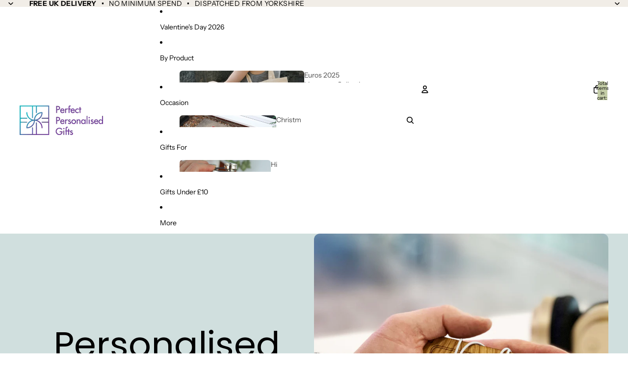

--- FILE ---
content_type: text/html; charset=utf-8
request_url: https://www.perfectpersonalisedgifts.com/collections/personalised-storage-and-organisers
body_size: 63720
content:
<!doctype html>
<html
  
  lang="en"
>
  <head>
    
      <link
        rel="expect"
        href="#MainContent"
        blocking="render"
        id="view-transition-render-blocker"
      >
    
<meta charset="utf-8">
<meta
  http-equiv="X-UA-Compatible"
  content="IE=edge"
>
<meta
  name="viewport"
  content="width=device-width,initial-scale=1"
>
<meta
  name="view-transition"
  content="same-origin"
>
<meta
  name="theme-color"
  content=""
>

<meta
  property="og:site_name"
  content="PerfectPersonalisedGifts"
>
<meta
  property="og:url"
  content="https://www.perfectpersonalisedgifts.com/collections/personalised-storage-and-organisers"
>
<meta
  property="og:title"
  content="Personalised Organisers"
>
<meta
  property="og:type"
  content="website"
>
<meta
  property="og:description"
  content="A funky, unusual and personalised selection of storage and organisers. We have a range of accessories holders, sunglasses stand and other practical storage solutions. "
><meta
    property="og:image"
    content="http://www.perfectpersonalisedgifts.com/cdn/shop/collections/Asset_1_df4ca7af-7cfc-4f8a-bc6b-0cb68d015d73.png?v=1664873948"
  >
  <meta
    property="og:image:secure_url"
    content="https://www.perfectpersonalisedgifts.com/cdn/shop/collections/Asset_1_df4ca7af-7cfc-4f8a-bc6b-0cb68d015d73.png?v=1664873948"
  >
  <meta
    property="og:image:width"
    content="2387"
  >
  <meta
    property="og:image:height"
    content="2387"
  ><meta
  name="twitter:card"
  content="summary_large_image"
>
<meta
  name="twitter:title"
  content="Personalised Organisers"
>
<meta
  name="twitter:description"
  content="A funky, unusual and personalised selection of storage and organisers. We have a range of accessories holders, sunglasses stand and other practical storage solutions. "
>

<title>
  Personalised Organisers
 &ndash; PerfectPersonalisedGifts</title>

<link
  rel="canonical"
  href="https://www.perfectpersonalisedgifts.com/collections/personalised-storage-and-organisers"
>


  <meta
    name="description"
    content="A funky, unusual and personalised selection of storage and organisers. We have a range of accessories holders, sunglasses stand and other practical storage solutions. "
  >

<link href="//www.perfectpersonalisedgifts.com/cdn/shop/t/7/assets/overflow-list.css?v=101911674359793798601768903397" as="style" rel="preload">
<link href="//www.perfectpersonalisedgifts.com/cdn/shop/t/7/assets/base.css?v=99981296753689601731768907496" rel="stylesheet" type="text/css" media="all" />

<link
    rel="preload"
    as="font"
    href="//www.perfectpersonalisedgifts.com/cdn/fonts/instrument_sans/instrumentsans_n4.db86542ae5e1596dbdb28c279ae6c2086c4c5bfa.woff2"
    type="font/woff2"
    crossorigin
    fetchpriority="low"
  ><link
    rel="preload"
    as="font"
    href="//www.perfectpersonalisedgifts.com/cdn/fonts/instrument_sans/instrumentsans_n4.db86542ae5e1596dbdb28c279ae6c2086c4c5bfa.woff2"
    type="font/woff2"
    crossorigin
    fetchpriority="low"
  ><link
    rel="preload"
    as="font"
    href="//www.perfectpersonalisedgifts.com/cdn/fonts/poppins/poppins_n4.0ba78fa5af9b0e1a374041b3ceaadf0a43b41362.woff2"
    type="font/woff2"
    crossorigin
    fetchpriority="low"
  ><link
    rel="preload"
    as="font"
    href="//www.perfectpersonalisedgifts.com/cdn/fonts/instrument_serif/instrumentserif_n4.1f296bfb073af186bc0a0abe7791aa71e0f0fd99.woff2"
    type="font/woff2"
    crossorigin
    fetchpriority="low"
  >
<script async crossorigin fetchpriority="high" src="/cdn/shopifycloud/importmap-polyfill/es-modules-shim.2.4.0.js"></script>
<script type="importmap">
  {
    "imports": {
      "@theme/overflow-list": "//www.perfectpersonalisedgifts.com/cdn/shop/t/7/assets/overflow-list.js?v=46858356770684902511768903386",
      "@theme/product-title": "//www.perfectpersonalisedgifts.com/cdn/shop/t/7/assets/product-title-truncation.js?v=81744426891537421781768903400",
      "@theme/component": "//www.perfectpersonalisedgifts.com/cdn/shop/t/7/assets/component.js?v=184240237101443119871768903411",
      "@theme/dialog": "//www.perfectpersonalisedgifts.com/cdn/shop/t/7/assets/dialog.js?v=61774032287387761671768903389",
      "@theme/events": "//www.perfectpersonalisedgifts.com/cdn/shop/t/7/assets/events.js?v=147926035229139604561768903385",
      "@theme/focus": "//www.perfectpersonalisedgifts.com/cdn/shop/t/7/assets/focus.js?v=60436577539430446401768903398",
      "@theme/morph": "//www.perfectpersonalisedgifts.com/cdn/shop/t/7/assets/morph.js?v=35457747882330740861768903385",
      "@theme/paginated-list": "//www.perfectpersonalisedgifts.com/cdn/shop/t/7/assets/paginated-list.js?v=95298315036233333871768903409",
      "@theme/performance": "//www.perfectpersonalisedgifts.com/cdn/shop/t/7/assets/performance.js?v=171015751390534793081768903383",
      "@theme/product-form": "//www.perfectpersonalisedgifts.com/cdn/shop/t/7/assets/product-form.js?v=37993400097492174081768903384",
      "@theme/recently-viewed-products": "//www.perfectpersonalisedgifts.com/cdn/shop/t/7/assets/recently-viewed-products.js?v=94729125001750262651768903396",
      "@theme/scrolling": "//www.perfectpersonalisedgifts.com/cdn/shop/t/7/assets/scrolling.js?v=118005526288211533611768903413",
      "@theme/section-renderer": "//www.perfectpersonalisedgifts.com/cdn/shop/t/7/assets/section-renderer.js?v=117273408521114569061768903409",
      "@theme/section-hydration": "//www.perfectpersonalisedgifts.com/cdn/shop/t/7/assets/section-hydration.js?v=177651605160027701221768903401",
      "@theme/utilities": "//www.perfectpersonalisedgifts.com/cdn/shop/t/7/assets/utilities.js?v=74252600229394689081768903390",
      "@theme/variant-picker": "//www.perfectpersonalisedgifts.com/cdn/shop/t/7/assets/variant-picker.js?v=124079696159966615681768903408",
      "@theme/media-gallery": "//www.perfectpersonalisedgifts.com/cdn/shop/t/7/assets/media-gallery.js?v=111441960308641931071768903384",
      "@theme/quick-add": "//www.perfectpersonalisedgifts.com/cdn/shop/t/7/assets/quick-add.js?v=148903382353369979481768903394",
      "@theme/paginated-list-aspect-ratio": "//www.perfectpersonalisedgifts.com/cdn/shop/t/7/assets/paginated-list-aspect-ratio.js?v=25254270272143792451768903401",
      "@theme/popover-polyfill": "//www.perfectpersonalisedgifts.com/cdn/shop/t/7/assets/popover-polyfill.js?v=119029313658895111201768903404",
      "@theme/component-quantity-selector": "//www.perfectpersonalisedgifts.com/cdn/shop/t/7/assets/component-quantity-selector.js?v=67906657287482036641768903390",
      "@theme/comparison-slider": "//www.perfectpersonalisedgifts.com/cdn/shop/t/7/assets/comparison-slider.js?v=106705562947035711941768903403",
      "@theme/sticky-add-to-cart": "//www.perfectpersonalisedgifts.com/cdn/shop/t/7/assets/sticky-add-to-cart.js?v=48956925339276737091768903413",
      "@theme/fly-to-cart": "//www.perfectpersonalisedgifts.com/cdn/shop/t/7/assets/fly-to-cart.js?v=129971753673458693881768903404"
    }
  }
</script>

<script
  src="//www.perfectpersonalisedgifts.com/cdn/shop/t/7/assets/view-transitions.js?v=7106414069516106341768903384"
  async
  
    blocking="render"
  
></script>

<link
  rel="modulepreload"
  href="//www.perfectpersonalisedgifts.com/cdn/shop/t/7/assets/utilities.js?v=74252600229394689081768903390"
  fetchpriority="low"
>
<link
  rel="modulepreload"
  href="//www.perfectpersonalisedgifts.com/cdn/shop/t/7/assets/component.js?v=184240237101443119871768903411"
  fetchpriority="low"
>
<link
  rel="modulepreload"
  href="//www.perfectpersonalisedgifts.com/cdn/shop/t/7/assets/section-renderer.js?v=117273408521114569061768903409"
  fetchpriority="low"
>
<link
  rel="modulepreload"
  href="//www.perfectpersonalisedgifts.com/cdn/shop/t/7/assets/section-hydration.js?v=177651605160027701221768903401"
  fetchpriority="low"
>
<link
  rel="modulepreload"
  href="//www.perfectpersonalisedgifts.com/cdn/shop/t/7/assets/morph.js?v=35457747882330740861768903385"
  fetchpriority="low"
>


  <link
    rel="modulepreload"
    href="//www.perfectpersonalisedgifts.com/cdn/shop/t/7/assets/paginated-list-aspect-ratio.js?v=25254270272143792451768903401"
    fetchpriority="low"
  >
  <link
    rel="modulepreload"
    href="//www.perfectpersonalisedgifts.com/cdn/shop/t/7/assets/paginated-list.js?v=95298315036233333871768903409"
    fetchpriority="low"
  >

  <link
    rel="modulepreload"
    href="//www.perfectpersonalisedgifts.com/cdn/shop/t/7/assets/product-title-truncation.js?v=81744426891537421781768903400"
    fetchpriority="low"
  >


<link
  rel="modulepreload"
  href="//www.perfectpersonalisedgifts.com/cdn/shop/t/7/assets/focus.js?v=60436577539430446401768903398"
  fetchpriority="low"
>
<link
  rel="modulepreload"
  href="//www.perfectpersonalisedgifts.com/cdn/shop/t/7/assets/recently-viewed-products.js?v=94729125001750262651768903396"
  fetchpriority="low"
>
<link
  rel="modulepreload"
  href="//www.perfectpersonalisedgifts.com/cdn/shop/t/7/assets/scrolling.js?v=118005526288211533611768903413"
  fetchpriority="low"
>
<link
  rel="modulepreload"
  href="//www.perfectpersonalisedgifts.com/cdn/shop/t/7/assets/events.js?v=147926035229139604561768903385"
  fetchpriority="low"
>
<script
  src="//www.perfectpersonalisedgifts.com/cdn/shop/t/7/assets/popover-polyfill.js?v=119029313658895111201768903404"
  type="module"
  fetchpriority="low"
></script>
<script
  src="//www.perfectpersonalisedgifts.com/cdn/shop/t/7/assets/overflow-list.js?v=46858356770684902511768903386"
  type="module"
  fetchpriority="low"
></script>
<script
  src="//www.perfectpersonalisedgifts.com/cdn/shop/t/7/assets/quick-add.js?v=148903382353369979481768903394"
  type="module"
  fetchpriority="low"
></script>

  <script
    src="//www.perfectpersonalisedgifts.com/cdn/shop/t/7/assets/cart-discount.js?v=107077853990124422021768903391"
    type="module"
    fetchpriority="low"
  ></script>


<script
  src="//www.perfectpersonalisedgifts.com/cdn/shop/t/7/assets/dialog.js?v=61774032287387761671768903389"
  type="module"
  fetchpriority="low"
></script>
<script
  src="//www.perfectpersonalisedgifts.com/cdn/shop/t/7/assets/variant-picker.js?v=124079696159966615681768903408"
  type="module"
  fetchpriority="low"
></script>
<script
  src="//www.perfectpersonalisedgifts.com/cdn/shop/t/7/assets/product-card.js?v=124402285637860180781768903399"
  type="module"
  fetchpriority="low"
></script>
<script
  src="//www.perfectpersonalisedgifts.com/cdn/shop/t/7/assets/product-form.js?v=37993400097492174081768903384"
  type="module"
  fetchpriority="low"
></script>
<script
  src="//www.perfectpersonalisedgifts.com/cdn/shop/t/7/assets/fly-to-cart.js?v=129971753673458693881768903404"
  type="module"
  fetchpriority="low"
></script>
<script
  src="//www.perfectpersonalisedgifts.com/cdn/shop/t/7/assets/accordion-custom.js?v=99000499017714805851768903402"
  type="module"
  fetchpriority="low"
></script>
<script
  src="//www.perfectpersonalisedgifts.com/cdn/shop/t/7/assets/disclosure-custom.js?v=168050880623268140331768903399"
  type="module"
  fetchpriority="low"
></script>
<script
  src="//www.perfectpersonalisedgifts.com/cdn/shop/t/7/assets/media.js?v=37825095869491791421768903408"
  type="module"
  fetchpriority="low"
></script>
<script
  src="//www.perfectpersonalisedgifts.com/cdn/shop/t/7/assets/product-price.js?v=117989390664188536191768903384"
  type="module"
  fetchpriority="low"
></script>
<script
  src="//www.perfectpersonalisedgifts.com/cdn/shop/t/7/assets/product-sku.js?v=121804655373531320511768903406"
  type="module"
  fetchpriority="low"
></script>
<script
  src="//www.perfectpersonalisedgifts.com/cdn/shop/t/7/assets/product-title-truncation.js?v=81744426891537421781768903400"
  type="module"
  fetchpriority="low"
></script>
<script
  src="//www.perfectpersonalisedgifts.com/cdn/shop/t/7/assets/product-inventory.js?v=16343734458933704981768903383"
  type="module"
  fetchpriority="low"
></script>
<script
  src="//www.perfectpersonalisedgifts.com/cdn/shop/t/7/assets/show-more.js?v=94563802205717136101768903409"
  type="module"
  fetchpriority="low"
></script>
<script
  src="//www.perfectpersonalisedgifts.com/cdn/shop/t/7/assets/slideshow.js?v=40796646405849125981768903413"
  type="module"
  fetchpriority="low"
></script>
<script
  src="//www.perfectpersonalisedgifts.com/cdn/shop/t/7/assets/layered-slideshow.js?v=30135417790894624731768903392"
  type="module"
  fetchpriority="low"
></script>
<script
  src="//www.perfectpersonalisedgifts.com/cdn/shop/t/7/assets/anchored-popover.js?v=95953304814728754461768903410"
  type="module"
  fetchpriority="low"
></script>
<script
  src="//www.perfectpersonalisedgifts.com/cdn/shop/t/7/assets/floating-panel.js?v=128677600744947036551768903403"
  type="module"
  fetchpriority="low"
></script>
<script
  src="//www.perfectpersonalisedgifts.com/cdn/shop/t/7/assets/video-background.js?v=25237992823806706551768903386"
  type="module"
  fetchpriority="low"
></script>
<script
  src="//www.perfectpersonalisedgifts.com/cdn/shop/t/7/assets/component-quantity-selector.js?v=67906657287482036641768903390"
  type="module"
  fetchpriority="low"
></script>
<script
  src="//www.perfectpersonalisedgifts.com/cdn/shop/t/7/assets/media-gallery.js?v=111441960308641931071768903384"
  type="module"
  fetchpriority="low"
></script>
<script
  src="//www.perfectpersonalisedgifts.com/cdn/shop/t/7/assets/rte-formatter.js?v=101420294193111439321768903393"
  type="module"
  fetchpriority="low"
></script>
<script
  src="//www.perfectpersonalisedgifts.com/cdn/shop/t/7/assets/volume-pricing.js?v=15442793518842484731768903400"
  type="module"
  fetchpriority="low"
></script>
<script
  src="//www.perfectpersonalisedgifts.com/cdn/shop/t/7/assets/price-per-item.js?v=144512917617120124431768903392"
  type="module"
  fetchpriority="low"
></script>
<script
  src="//www.perfectpersonalisedgifts.com/cdn/shop/t/7/assets/volume-pricing-info.js?v=94479640769665442661768903413"
  type="module"
  fetchpriority="low"
></script>


  <script
    src="//www.perfectpersonalisedgifts.com/cdn/shop/t/7/assets/localization.js?v=15585934801240115691768903385"
    type="module"
    fetchpriority="low"
  ></script>





  <script
    src="//www.perfectpersonalisedgifts.com/cdn/shop/t/7/assets/product-card-link.js?v=97122579314620396511768903397"
    type="module"
    fetchpriority="low"
  ></script>


<script
  src="//www.perfectpersonalisedgifts.com/cdn/shop/t/7/assets/auto-close-details.js?v=58350291535404441581768903410"
  defer="defer"
></script>

<script>
  const Theme = {
    translations: {
      placeholder_image: `Placeholder image`,
      added: `Added`,
      recipient_form_fields_visible: `Recipient form fields are now visible`,
      recipient_form_fields_hidden: `Recipient form fields are now hidden`,
      recipient_form_error: `There was an error with the form submission`,
      items_added_to_cart_one: `1 item added to cart`,
      items_added_to_cart_other: `{{ count }} items added to cart`,
    },
    routes: {
      cart_add_url: '/cart/add.js',
      cart_change_url: '/cart/change',
      cart_update_url: '/cart/update',
      cart_url: '/cart',
      predictive_search_url: '/search/suggest',
      search_url: '/search',
    },
    template: {
      name: 'collection',
    },
  };
</script>
<style data-shopify>
@font-face {
  font-family: "Instrument Sans";
  font-weight: 400;
  font-style: normal;
  font-display: swap;
  src: url("//www.perfectpersonalisedgifts.com/cdn/fonts/instrument_sans/instrumentsans_n4.db86542ae5e1596dbdb28c279ae6c2086c4c5bfa.woff2") format("woff2"),
       url("//www.perfectpersonalisedgifts.com/cdn/fonts/instrument_sans/instrumentsans_n4.510f1b081e58d08c30978f465518799851ef6d8b.woff") format("woff");
}
@font-face {
  font-family: "Instrument Sans";
  font-weight: 700;
  font-style: normal;
  font-display: swap;
  src: url("//www.perfectpersonalisedgifts.com/cdn/fonts/instrument_sans/instrumentsans_n7.e4ad9032e203f9a0977786c356573ced65a7419a.woff2") format("woff2"),
       url("//www.perfectpersonalisedgifts.com/cdn/fonts/instrument_sans/instrumentsans_n7.b9e40f166fb7639074ba34738101a9d2990bb41a.woff") format("woff");
}
@font-face {
  font-family: "Instrument Sans";
  font-weight: 400;
  font-style: italic;
  font-display: swap;
  src: url("//www.perfectpersonalisedgifts.com/cdn/fonts/instrument_sans/instrumentsans_i4.028d3c3cd8d085648c808ceb20cd2fd1eb3560e5.woff2") format("woff2"),
       url("//www.perfectpersonalisedgifts.com/cdn/fonts/instrument_sans/instrumentsans_i4.7e90d82df8dee29a99237cd19cc529d2206706a2.woff") format("woff");
}
@font-face {
  font-family: "Instrument Sans";
  font-weight: 700;
  font-style: italic;
  font-display: swap;
  src: url("//www.perfectpersonalisedgifts.com/cdn/fonts/instrument_sans/instrumentsans_i7.d6063bb5d8f9cbf96eace9e8801697c54f363c6a.woff2") format("woff2"),
       url("//www.perfectpersonalisedgifts.com/cdn/fonts/instrument_sans/instrumentsans_i7.ce33afe63f8198a3ac4261b826b560103542cd36.woff") format("woff");
}
@font-face {
  font-family: Poppins;
  font-weight: 400;
  font-style: normal;
  font-display: swap;
  src: url("//www.perfectpersonalisedgifts.com/cdn/fonts/poppins/poppins_n4.0ba78fa5af9b0e1a374041b3ceaadf0a43b41362.woff2") format("woff2"),
       url("//www.perfectpersonalisedgifts.com/cdn/fonts/poppins/poppins_n4.214741a72ff2596839fc9760ee7a770386cf16ca.woff") format("woff");
}
@font-face {
  font-family: Poppins;
  font-weight: 700;
  font-style: normal;
  font-display: swap;
  src: url("//www.perfectpersonalisedgifts.com/cdn/fonts/poppins/poppins_n7.56758dcf284489feb014a026f3727f2f20a54626.woff2") format("woff2"),
       url("//www.perfectpersonalisedgifts.com/cdn/fonts/poppins/poppins_n7.f34f55d9b3d3205d2cd6f64955ff4b36f0cfd8da.woff") format("woff");
}
@font-face {
  font-family: Poppins;
  font-weight: 400;
  font-style: italic;
  font-display: swap;
  src: url("//www.perfectpersonalisedgifts.com/cdn/fonts/poppins/poppins_i4.846ad1e22474f856bd6b81ba4585a60799a9f5d2.woff2") format("woff2"),
       url("//www.perfectpersonalisedgifts.com/cdn/fonts/poppins/poppins_i4.56b43284e8b52fc64c1fd271f289a39e8477e9ec.woff") format("woff");
}
@font-face {
  font-family: Poppins;
  font-weight: 700;
  font-style: italic;
  font-display: swap;
  src: url("//www.perfectpersonalisedgifts.com/cdn/fonts/poppins/poppins_i7.42fd71da11e9d101e1e6c7932199f925f9eea42d.woff2") format("woff2"),
       url("//www.perfectpersonalisedgifts.com/cdn/fonts/poppins/poppins_i7.ec8499dbd7616004e21155106d13837fff4cf556.woff") format("woff");
}
@font-face {
  font-family: "Instrument Serif";
  font-weight: 400;
  font-style: normal;
  font-display: swap;
  src: url("//www.perfectpersonalisedgifts.com/cdn/fonts/instrument_serif/instrumentserif_n4.1f296bfb073af186bc0a0abe7791aa71e0f0fd99.woff2") format("woff2"),
       url("//www.perfectpersonalisedgifts.com/cdn/fonts/instrument_serif/instrumentserif_n4.9c1bc0cbb666f794ccbef0784eef2fae0981ce72.woff") format("woff");
}
@font-face {
  font-family: "Instrument Serif";
  font-weight: 400;
  font-style: italic;
  font-display: swap;
  src: url("//www.perfectpersonalisedgifts.com/cdn/fonts/instrument_serif/instrumentserif_i4.5f74867220db936d30d7d208253fb8f2d3ef5a7c.woff2") format("woff2"),
       url("//www.perfectpersonalisedgifts.com/cdn/fonts/instrument_serif/instrumentserif_i4.659537f426cac059f95efd6b1bd59c465d629984.woff") format("woff");
}


  :root {
    /* Page Layout */
    --sidebar-width: 25rem;
    --narrow-content-width: 36rem;
    --normal-content-width: 42rem;
    --wide-content-width: 46rem;
    --narrow-page-width: 90rem;
    --normal-page-width: 120rem;
    --wide-page-width: 150rem;

    /* Section Heights */
    --section-height-small: 15rem;
    --section-height-medium: 25rem;
    --section-height-large: 35rem;

    @media screen and (min-width: 40em) {
      --section-height-small: 40svh;
      --section-height-medium: 55svh;
      --section-height-large: 70svh;
    }

    @media screen and (min-width: 60em) {
      --section-height-small: 50svh;
      --section-height-medium: 65svh;
      --section-height-large: 80svh;
    }

    /* Letter spacing */
    --letter-spacing-sm: 0.06em;
    --letter-spacing-md: 0.13em;

    /* Font families */
    --font-body--family: "Instrument Sans", sans-serif;
    --font-body--style: normal;
    --font-body--weight: 400;
    --font-subheading--family: "Instrument Sans", sans-serif;
    --font-subheading--style: normal;
    --font-subheading--weight: 400;
    --font-heading--family: Poppins, sans-serif;
    --font-heading--style: normal;
    --font-heading--weight: 400;
    --font-accent--family: "Instrument Serif", serif;
    --font-accent--style: normal;
    --font-accent--weight: 400;

    /* Margin sizes */
    --font-h1--spacing: 0.25em;
    --font-h2--spacing: 0.25em;
    --font-h3--spacing: 0.25em;
    --font-h4--spacing: 0.25em;
    --font-h5--spacing: 0.25em;
    --font-h6--spacing: 0.25em;
    --font-paragraph--spacing: 0.5em;

    /* Heading colors */
    --font-h1--color: var(--color-foreground-heading);
    --font-h2--color: var(--color-foreground-heading);
    --font-h3--color: var(--color-foreground-heading);
    --font-h4--color: var(--color-foreground-heading);
    --font-h5--color: var(--color-foreground-heading);
    --font-h6--color: var(--color-foreground-heading);

    /** Z-Index / Layering */
    --layer-section-background: -2;
    --layer-lowest: -1;
    --layer-base: 0;
    --layer-flat: 1;
    --layer-raised: 2;
    --layer-heightened: 4;
    --layer-sticky: 8;
    --layer-window-overlay: 10;
    --layer-header-menu: 12;
    --layer-overlay: 16;
    --layer-menu-drawer: 18;
    --layer-temporary: 20;

    /* Max-width / Measure */
    --max-width--body-normal: 32.5em;
    --max-width--body-narrow: 22.75em;

    --max-width--heading-normal: 32.5em;
    --max-width--heading-narrow: 19.5em;

    --max-width--display-normal: 13em;
    --max-width--display-narrow: 9.75em;
    --max-width--display-tight: 3.25em;

    /* Letter-spacing / Tracking */
    --letter-spacing--display-tight: -0.03em;
    --letter-spacing--display-normal: 0em;
    --letter-spacing--display-loose: 0.03em;

    --letter-spacing--heading-tight: -0.03em;
    --letter-spacing--heading-normal: 0em;
    --letter-spacing--heading-loose: 0.03em;

    --letter-spacing--body-tight: -0.03em;
    --letter-spacing--body-normal: 0em;
    --letter-spacing--body-loose: 0.03em;

    /* Line height / Leading */
    --line-height: 1;

    --line-height--display-tight: 1;
    --line-height--display-normal: 1.1;
    --line-height--display-loose: 1.2;

    --line-height--heading-tight: 1.15;
    --line-height--heading-normal: 1.25;
    --line-height--heading-loose: 1.35;

    --line-height--body-tight: 1.2;
    --line-height--body-normal: 1.4;
    --line-height--body-loose: 1.6;

    /* Typography presets */
    --font-size--paragraph: 0.875rem;--font-size--h1: clamp(3.0rem, 7.2vw, 4.5rem);--font-size--h2: clamp(2.25rem, 4.8vw, 3.0rem);--font-size--h3: 2.0rem;--font-size--h4: 1.5rem;--font-size--h5: 1.125rem;--font-size--h6: 1.0rem;--font-paragraph--weight: 400;--font-paragraph--letter-spacing: var(--letter-spacing--body-normal);--font-paragraph--size: var(--font-size--paragraph);--font-paragraph--family: var(--font-body--family);--font-paragraph--style: var(--font-body--style);--font-paragraph--case: ;--font-paragraph--line-height: var(--line-height--body-normal);--font-h1--weight: var(--font-heading--weight);--font-h1--letter-spacing: var(--letter-spacing--heading-normal);--font-h1--size: var(--font-size--h1);--font-h1--family: var(--font-heading--family);--font-h1--style: var(--font-heading--style);--font-h1--case: none;--font-h1--line-height: var(--line-height--display-normal);--font-h2--weight: var(--font-heading--weight);--font-h2--letter-spacing: var(--letter-spacing--heading-normal);--font-h2--size: var(--font-size--h2);--font-h2--family: var(--font-heading--family);--font-h2--style: var(--font-heading--style);--font-h2--case: none;--font-h2--line-height: var(--line-height--display-normal);--font-h3--weight: var(--font-heading--weight);--font-h3--letter-spacing: var(--letter-spacing--heading-normal);--font-h3--size: var(--font-size--h3);--font-h3--family: var(--font-heading--family);--font-h3--style: var(--font-heading--style);--font-h3--case: none;--font-h3--line-height: var(--line-height--display-normal);--font-h4--weight: var(--font-subheading--weight);--font-h4--letter-spacing: var(--letter-spacing--heading-normal);--font-h4--size: var(--font-size--h4);--font-h4--family: var(--font-subheading--family);--font-h4--style: var(--font-subheading--style);--font-h4--case: none;--font-h4--line-height: var(--line-height--display-normal);--font-h5--weight: var(--font-subheading--weight);--font-h5--letter-spacing: var(--letter-spacing--heading-normal);--font-h5--size: var(--font-size--h5);--font-h5--family: var(--font-subheading--family);--font-h5--style: var(--font-subheading--style);--font-h5--case: none;--font-h5--line-height: var(--line-height--display-normal);--font-h6--weight: var(--font-subheading--weight);--font-h6--letter-spacing: var(--letter-spacing--heading-normal);--font-h6--size: var(--font-size--h6);--font-h6--family: var(--font-subheading--family);--font-h6--style: var(--font-subheading--style);--font-h6--case: none;--font-h6--line-height: var(--line-height--display-normal);

    /* Hardcoded font sizes */
    --font-size--3xs: 0.625rem;
    --font-size--2xs: 0.75rem;
    --font-size--xs: 0.8125rem;
    --font-size--sm: 0.875rem;
    --font-size--md: 1rem;
    --font-size--lg: 1.125rem;
    --font-size--xl: 1.25rem;
    --font-size--2xl: 1.5rem;
    --font-size--3xl: 2rem;
    --font-size--4xl: 2.5rem;
    --font-size--5xl: 3rem;
    --font-size--6xl: 3.5rem;

    /* Menu font sizes */
    --menu-font-sm--size: 0.875rem;
    --menu-font-sm--line-height: calc(1.1 + 0.5 * min(16 / 14));
    --menu-font-md--size: 1rem;
    --menu-font-md--line-height: calc(1.1 + 0.5 * min(16 / 16));
    --menu-font-lg--size: 1.125rem;
    --menu-font-lg--line-height: calc(1.1 + 0.5 * min(16 / 18));
    --menu-font-xl--size: 1.25rem;
    --menu-font-xl--line-height: calc(1.1 + 0.5 * min(16 / 20));
    --menu-font-2xl--size: 1.75rem;
    --menu-font-2xl--line-height: calc(1.1 + 0.5 * min(16 / 28));

    /* Colors */
    --color-error: #8B0000;
    --color-success: #006400;
    --color-white: #FFFFFF;
    --color-white-rgb: 255 255 255;
    --color-black: #000000;
    --color-instock: #3ED660;
    --color-lowstock: #EE9441;
    --color-outofstock: #C8C8C8;

    /* Opacity */
    --opacity-5: 0.05;
    --opacity-8: 0.08;
    --opacity-10: 0.1;
    --opacity-15: 0.15;
    --opacity-20: 0.2;
    --opacity-25: 0.25;
    --opacity-30: 0.3;
    --opacity-40: 0.4;
    --opacity-50: 0.5;
    --opacity-60: 0.6;
    --opacity-70: 0.7;
    --opacity-80: 0.8;
    --opacity-85: 0.85;
    --opacity-90: 0.9;
    --opacity-subdued-text: var(--opacity-70);

    --shadow-button: 0 2px 3px rgb(0 0 0 / 20%);
    --gradient-image-overlay: linear-gradient(to top, rgb(0 0 0 / 0.5), transparent);

    /* Spacing */
    --margin-3xs: 0.125rem;
    --margin-2xs: 0.3rem;
    --margin-xs: 0.5rem;
    --margin-sm: 0.7rem;
    --margin-md: 0.8rem;
    --margin-lg: 1rem;
    --margin-xl: 1.25rem;
    --margin-2xl: 1.5rem;
    --margin-3xl: 1.75rem;
    --margin-4xl: 2rem;
    --margin-5xl: 3rem;
    --margin-6xl: 5rem;

    --scroll-margin: 50px;

    --padding-3xs: 0.125rem;
    --padding-2xs: 0.25rem;
    --padding-xs: 0.5rem;
    --padding-sm: 0.7rem;
    --padding-md: 0.8rem;
    --padding-lg: 1rem;
    --padding-xl: 1.25rem;
    --padding-2xl: 1.5rem;
    --padding-3xl: 1.75rem;
    --padding-4xl: 2rem;
    --padding-5xl: 3rem;
    --padding-6xl: 4rem;

    --gap-3xs: 0.125rem;
    --gap-2xs: 0.3rem;
    --gap-xs: 0.5rem;
    --gap-sm: 0.7rem;
    --gap-md: 0.9rem;
    --gap-lg: 1rem;
    --gap-xl: 1.25rem;
    --gap-2xl: 2rem;
    --gap-3xl: 3rem;

    --spacing-scale-sm: 0.6;
    --spacing-scale-md: 0.7;
    --spacing-scale-default: 1.0;

    /* Checkout buttons gap */
    --checkout-button-gap: 10px;

    /* Borders */
    --style-border-width: 1px;
    --style-border-radius-xs: 0.2rem;
    --style-border-radius-sm: 0.6rem;
    --style-border-radius-md: 0.8rem;
    --style-border-radius-50: 50%;
    --style-border-radius-lg: 1rem;
    --style-border-radius-pills: 40px;
    --style-border-radius-inputs: 8px;
    --style-border-radius-buttons-primary: 100px;
    --style-border-radius-buttons-secondary: 100px;
    --style-border-width-primary: 0px;
    --style-border-width-secondary: 0px;
    --style-border-width-inputs: 1px;
    --style-border-radius-popover: 8px;
    --style-border-popover: 1px none rgb(var(--color-border-rgb) / 50%);
    --style-border-drawer: 1px none rgb(var(--color-border-rgb) / 50%);
    --style-border-swatch-opacity: 10%;
    --style-border-swatch-width: 1px;
    --style-border-swatch-style: solid;

    /* Animation */
    --ease-out-cubic: cubic-bezier(0.33, 1, 0.68, 1);
    --ease-out-quad: cubic-bezier(0.32, 0.72, 0, 1);
    --animation-speed-fast: 0.0625s;
    --animation-speed: 0.125s;
    --animation-speed-slow: 0.2s;
    --animation-speed-medium: 0.15s;
    --animation-easing: ease-in-out;
    --animation-slideshow-easing: cubic-bezier(0.4, 0, 0.2, 1);
    --drawer-animation-speed: 0.2s;
    --animation-values-slow: var(--animation-speed-slow) var(--animation-easing);
    --animation-values: var(--animation-speed) var(--animation-easing);
    --animation-values-fast: var(--animation-speed-fast) var(--animation-easing);
    --animation-values-allow-discrete: var(--animation-speed) var(--animation-easing) allow-discrete;
    --animation-timing-hover: cubic-bezier(0.25, 0.46, 0.45, 0.94);
    --animation-timing-active: cubic-bezier(0.5, 0, 0.75, 0);
    --animation-timing-bounce: cubic-bezier(0.34, 1.56, 0.64, 1);
    --animation-timing-default: cubic-bezier(0, 0, 0.2, 1);
    --animation-timing-fade-in: cubic-bezier(0.16, 1, 0.3, 1);
    --animation-timing-fade-out: cubic-bezier(0.4, 0, 0.2, 1);

    /* View transitions */
    /* View transition old */
    --view-transition-old-main-content: var(--animation-speed) var(--animation-easing) both fadeOut;

    /* View transition new */
    --view-transition-new-main-content: var(--animation-speed) var(--animation-easing) both fadeIn, var(--animation-speed) var(--animation-easing) both slideInTopViewTransition;

    /* Focus */
    --focus-outline-width: 0.09375rem;
    --focus-outline-offset: 0.2em;

    /* Badges */
    --badge-blob-padding-block: 1px;
    --badge-blob-padding-inline: 12px 8px;
    --badge-rectangle-padding-block: 1px;
    --badge-rectangle-padding-inline: 6px;
    @media screen and (min-width: 750px) {
      --badge-blob-padding-block: 4px;
      --badge-blob-padding-inline: 16px 12px;
      --badge-rectangle-padding-block: 4px;
      --badge-rectangle-padding-inline: 10px;
    }

    /* Icons */
    --icon-size-2xs: 0.6rem;
    --icon-size-xs: 0.85rem;
    --icon-size-sm: 1.25rem;
    --icon-size-md: 1.375rem;
    --icon-size-lg: 1.5rem;
    --icon-stroke-width: 1.5px;

    /* Input */
    --input-email-min-width: 200px;
    --input-search-max-width: 650px;
    --input-padding-y: 0.8rem;
    --input-padding-x: 0.8rem;
    --input-padding: var(--input-padding-y) var(--input-padding-x);
    --input-box-shadow-width: var(--style-border-width-inputs);
    --input-box-shadow: 0 0 0 var(--input-box-shadow-width) var(--color-input-border);
    --input-box-shadow-focus: 0 0 0 calc(var(--input-box-shadow-width) + 0.5px) var(--color-input-border);
    --input-disabled-background-color: rgb(var(--color-foreground-rgb) / var(--opacity-10));
    --input-disabled-border-color: rgb(var(--color-foreground-rgb) / var(--opacity-5));
    --input-disabled-text-color: rgb(var(--color-foreground-rgb) / var(--opacity-50));
    --input-textarea-min-height: 55px;

    /* Button size */
    --button-size-sm: 30px;
    --button-size-md: 36px;
    --button-size: var(--minimum-touch-target);
    --button-padding-inline: 24px;
    --button-padding-block: 16px;

    /* Button font-family */
    --button-font-family-primary: var(--font-body--family);
    --button-font-family-secondary: var(--font-body--family);

    /* Button text case */
    --button-text-case: ;
    --button-text-case-primary: default;
    --button-text-case-secondary: default;

    /* Borders */
    --border-color: rgb(var(--color-border-rgb) / var(--opacity-50));
    --border-width-sm: 1px;
    --border-width-md: 2px;
    --border-width-lg: 5px;
    --border-radius-sm: 0.25rem;

    /* Drawers */
    --drawer-inline-padding: 25px;
    --drawer-menu-inline-padding: 2.5rem;
    --drawer-header-block-padding: 20px;
    --drawer-content-block-padding: 10px;
    --drawer-header-desktop-top: 0rem;
    --drawer-padding: calc(var(--padding-sm) + 7px);
    --drawer-height: 100dvh;
    --drawer-width: 95vw;
    --drawer-max-width: 500px;

    /* Variant Picker Swatches */
    --variant-picker-swatch-width-unitless: 30;
    --variant-picker-swatch-height-unitless: 30;
    --variant-picker-swatch-width: 30px;
    --variant-picker-swatch-height: 30px;
    --variant-picker-swatch-radius: 100px;
    --variant-picker-border-width: 1px;
    --variant-picker-border-style: solid;
    --variant-picker-border-opacity: 10%;

    /* Variant Picker Buttons */
    --variant-picker-button-radius: 100px;
    --variant-picker-button-border-width: 1px;

    /* Slideshow */
    --slideshow-controls-size: 3.5rem;
    --slideshow-controls-icon: 2rem;
    --peek-next-slide-size: 3rem;

    /* Utilities */
    --backdrop-opacity: 0.15;
    --backdrop-color-rgb: var(--color-shadow-rgb);
    --minimum-touch-target: 44px;
    --disabled-opacity: 0.5;
    --skeleton-opacity: 0.025;

    /* Shapes */
    --shape--circle: circle(50% at center);
    --shape--sunburst: polygon(100% 50%,94.62% 55.87%,98.3% 62.94%,91.57% 67.22%,93.3% 75%,85.7% 77.39%,85.36% 85.36%,77.39% 85.7%,75% 93.3%,67.22% 91.57%,62.94% 98.3%,55.87% 94.62%,50% 100%,44.13% 94.62%,37.06% 98.3%,32.78% 91.57%,25% 93.3%,22.61% 85.7%,14.64% 85.36%,14.3% 77.39%,6.7% 75%,8.43% 67.22%,1.7% 62.94%,5.38% 55.87%,0% 50%,5.38% 44.13%,1.7% 37.06%,8.43% 32.78%,6.7% 25%,14.3% 22.61%,14.64% 14.64%,22.61% 14.3%,25% 6.7%,32.78% 8.43%,37.06% 1.7%,44.13% 5.38%,50% 0%,55.87% 5.38%,62.94% 1.7%,67.22% 8.43%,75% 6.7%,77.39% 14.3%,85.36% 14.64%,85.7% 22.61%,93.3% 25%,91.57% 32.78%,98.3% 37.06%,94.62% 44.13%);
    --shape--diamond: polygon(50% 0%, 100% 50%, 50% 100%, 0% 50%);
    --shape--blob: polygon(85.349% 11.712%, 87.382% 13.587%, 89.228% 15.647%, 90.886% 17.862%, 92.359% 20.204%, 93.657% 22.647%, 94.795% 25.169%, 95.786% 27.752%, 96.645% 30.382%, 97.387% 33.048%, 98.025% 35.740%, 98.564% 38.454%, 99.007% 41.186%, 99.358% 43.931%, 99.622% 46.685%, 99.808% 49.446%, 99.926% 52.210%, 99.986% 54.977%, 99.999% 57.744%, 99.975% 60.511%, 99.923% 63.278%, 99.821% 66.043%, 99.671% 68.806%, 99.453% 71.565%, 99.145% 74.314%, 98.724% 77.049%, 98.164% 79.759%, 97.433% 82.427%, 96.495% 85.030%, 95.311% 87.529%, 93.841% 89.872%, 92.062% 91.988%, 89.972% 93.796%, 87.635% 95.273%, 85.135% 96.456%, 82.532% 97.393%, 79.864% 98.127%, 77.156% 98.695%, 74.424% 99.129%, 71.676% 99.452%, 68.918% 99.685%, 66.156% 99.844%, 63.390% 99.942%, 60.624% 99.990%, 57.856% 99.999%, 55.089% 99.978%, 52.323% 99.929%, 49.557% 99.847%, 46.792% 99.723%, 44.031% 99.549%, 41.273% 99.317%, 38.522% 99.017%, 35.781% 98.639%, 33.054% 98.170%, 30.347% 97.599%, 27.667% 96.911%, 25.024% 96.091%, 22.432% 95.123%, 19.907% 93.994%, 17.466% 92.690%, 15.126% 91.216%, 12.902% 89.569%, 10.808% 87.761%, 8.854% 85.803%, 7.053% 83.703%, 5.418% 81.471%, 3.962% 79.119%, 2.702% 76.656%, 1.656% 74.095%, 0.846% 71.450%, 0.294% 68.740%, 0.024% 65.987%, 0.050% 63.221%, 0.343% 60.471%, 0.858% 57.752%, 1.548% 55.073%, 2.370% 52.431%, 3.283% 49.819%, 4.253% 47.227%, 5.249% 44.646%, 6.244% 42.063%, 7.211% 39.471%, 8.124% 36.858%, 8.958% 34.220%, 9.711% 31.558%, 10.409% 28.880%, 11.083% 26.196%, 11.760% 23.513%, 12.474% 20.839%, 13.259% 18.186%, 14.156% 15.569%, 15.214% 13.012%, 16.485% 10.556%, 18.028% 8.261%, 19.883% 6.211%, 22.041% 4.484%, 24.440% 3.110%, 26.998% 2.057%, 29.651% 1.275%, 32.360% 0.714%, 35.101% 0.337%, 37.859% 0.110%, 40.624% 0.009%, 43.391% 0.016%, 46.156% 0.113%, 48.918% 0.289%, 51.674% 0.533%, 54.425% 0.837%, 57.166% 1.215%, 59.898% 1.654%, 62.618% 2.163%, 65.322% 2.750%, 68.006% 3.424%, 70.662% 4.197%, 73.284% 5.081%, 75.860% 6.091%, 78.376% 7.242%, 80.813% 8.551%, 83.148% 10.036%, 85.349% 11.712%);

    /* Buy buttons */
    --height-buy-buttons: calc(var(--padding-lg) * 2 + var(--icon-size-sm));

    /* Card image width and height variables */
    --card-width-small: 10rem;

    --height-small: 10rem;
    --height-medium: 11.5rem;
    --height-large: 13rem;
    --height-full: 100vh;

    @media screen and (min-width: 750px) {
      --height-small: 17.5rem;
      --height-medium: 21.25rem;
      --height-large: 25rem;
    }

    /* Modal */
    --modal-max-height: 65dvh;

    /* Card styles for search */
    --card-bg-hover: rgb(var(--color-foreground-rgb) / var(--opacity-5));
    --card-border-hover: rgb(var(--color-foreground-rgb) / var(--opacity-30));
    --card-border-focus: rgb(var(--color-foreground-rgb) / var(--opacity-10));

    /* Cart */
    --cart-primary-font-family: var(--font-body--family);
    --cart-primary-font-style: var(--font-body--style);
    --cart-primary-font-weight: var(--font-body--weight);
    --cart-secondary-font-family: var(--font-subheading--family);
    --cart-secondary-font-style: var(--font-subheading--style);
    --cart-secondary-font-weight: var(--font-subheading--weight);
  }
</style>
<style data-shopify>
  
    
      :root,
    
    
    
    .color-scheme-1 {
        --color-background: rgb(255 255 255 / 1.0);
        /* RGB values only to apply different opacities - Relative color values are not supported in iOS < 16.4 */
        --color-background-rgb: 255 255 255;
        --opacity-5-15: 0.05;
        --opacity-10-25: 0.1;
        --opacity-35-55: 0.35;
        --opacity-40-60: 0.4;
        --opacity-30-60: 0.3;
        --color-foreground: rgb(0 0 0 / 1.0);
        --color-foreground-rgb: 0 0 0;
        --color-foreground-heading: rgb(0 0 0 / 1.0);
        --color-foreground-heading-rgb: 0 0 0;
        --color-primary: rgb(0 0 0 / 1.0);
        --color-primary-rgb: 0 0 0;
        --color-primary-hover: rgb(130 163 26 / 1.0);
        --color-primary-hover-rgb: 130 163 26;
        --color-border: rgb(230 230 230 / 1.0);
        --color-border-rgb: 230 230 230;
        --color-shadow: rgb(0 0 0 / 1.0);
        --color-shadow-rgb: 0 0 0;
        --color-primary-button-text: rgb(0 0 0 / 1.0);
        --color-primary-button-background: rgb(195 204 166 / 1.0);
        --color-primary-button-border: rgb(0 0 0 / 1.0);
        --color-primary-button-hover-text: rgb(255 255 255 / 1.0);
        --color-primary-button-hover-background: rgb(0 0 0 / 1.0);
        --color-primary-button-hover-border: rgb(0 0 0 / 1.0);
        --color-secondary-button-text: rgb(0 0 0 / 1.0);
        --color-secondary-button-background: rgb(239 239 239 / 1.0);
        --color-secondary-button-border: rgb(0 0 0 / 1.0);
        --color-secondary-button-hover-text: rgb(0 0 0 / 1.0);
        --color-secondary-button-hover-background: rgb(222 222 222 / 1.0);
        --color-secondary-button-hover-border: rgb(0 0 0 / 1.0);
        --color-input-background: rgb(255 255 255 / 1.0);
        --color-input-text: rgb(0 0 0 / 1.0);
        --color-input-text-rgb: 0 0 0;
        --color-input-border: rgb(0 0 0 / 0.08);
        --color-input-hover-background: rgb(245 245 245 / 1.0);
        --color-variant-background: rgb(255 255 255 / 1.0);
        --color-variant-border: rgb(230 230 230 / 1.0);
        --color-variant-text: rgb(0 0 0 / 1.0);
        --color-variant-text-rgb: 0 0 0;
        --color-variant-hover-background: rgb(245 245 245 / 1.0);
        --color-variant-hover-text: rgb(0 0 0 / 1.0);
        --color-variant-hover-border: rgb(230 230 230 / 1.0);
        --color-selected-variant-background: rgb(0 0 0 / 1.0);
        --color-selected-variant-border: rgb(0 0 0 / 1.0);
        --color-selected-variant-text: rgb(255 255 255 / 1.0);
        --color-selected-variant-hover-background: rgb(26 26 26 / 1.0);
        --color-selected-variant-hover-text: rgb(255 255 255 / 1.0);
        --color-selected-variant-hover-border: rgb(26 26 26 / 1.0);

        --input-disabled-background-color: rgb(var(--color-foreground-rgb) / var(--opacity-10));
        --input-disabled-border-color: rgb(var(--color-foreground-rgb) / var(--opacity-5-15));
        --input-disabled-text-color: rgb(var(--color-foreground-rgb) / var(--opacity-50));
        --color-foreground-muted: rgb(var(--color-foreground-rgb) / var(--opacity-60));
        --font-h1--color: var(--color-foreground-heading);
        --font-h2--color: var(--color-foreground-heading);
        --font-h3--color: var(--color-foreground-heading);
        --font-h4--color: var(--color-foreground-heading);
        --font-h5--color: var(--color-foreground-heading);
        --font-h6--color: var(--color-foreground-heading);

        /* Shadows */
        
        
          --shadow-blur: 20px;
          --shadow-popover: 0px 4px 20px rgb(var(--color-shadow-rgb) / var(--opacity-15));
        
      }
  
    
    
    
    .color-scheme-2 {
        --color-background: rgb(247 247 247 / 1.0);
        /* RGB values only to apply different opacities - Relative color values are not supported in iOS < 16.4 */
        --color-background-rgb: 247 247 247;
        --opacity-5-15: 0.05;
        --opacity-10-25: 0.1;
        --opacity-35-55: 0.35;
        --opacity-40-60: 0.4;
        --opacity-30-60: 0.3;
        --color-foreground: rgb(0 0 0 / 1.0);
        --color-foreground-rgb: 0 0 0;
        --color-foreground-heading: rgb(0 0 0 / 1.0);
        --color-foreground-heading-rgb: 0 0 0;
        --color-primary: rgb(0 0 0 / 1.0);
        --color-primary-rgb: 0 0 0;
        --color-primary-hover: rgb(0 0 0 / 1.0);
        --color-primary-hover-rgb: 0 0 0;
        --color-border: rgb(230 230 230 / 1.0);
        --color-border-rgb: 230 230 230;
        --color-shadow: rgb(0 0 0 / 1.0);
        --color-shadow-rgb: 0 0 0;
        --color-primary-button-text: rgb(0 0 0 / 1.0);
        --color-primary-button-background: rgb(195 204 166 / 1.0);
        --color-primary-button-border: rgb(0 0 0 / 1.0);
        --color-primary-button-hover-text: rgb(255 255 255 / 1.0);
        --color-primary-button-hover-background: rgb(0 0 0 / 1.0);
        --color-primary-button-hover-border: rgb(0 0 0 / 1.0);
        --color-secondary-button-text: rgb(0 0 0 / 1.0);
        --color-secondary-button-background: rgb(255 255 255 / 1.0);
        --color-secondary-button-border: rgb(0 0 0 / 1.0);
        --color-secondary-button-hover-text: rgb(32 32 32 / 1.0);
        --color-secondary-button-hover-background: rgb(255 255 255 / 1.0);
        --color-secondary-button-hover-border: rgb(32 32 32 / 1.0);
        --color-input-background: rgb(255 255 255 / 1.0);
        --color-input-text: rgb(0 0 0 / 1.0);
        --color-input-text-rgb: 0 0 0;
        --color-input-border: rgb(0 0 0 / 1.0);
        --color-input-hover-background: rgb(245 245 245 / 1.0);
        --color-variant-background: rgb(255 255 255 / 1.0);
        --color-variant-border: rgb(230 230 230 / 1.0);
        --color-variant-text: rgb(0 0 0 / 1.0);
        --color-variant-text-rgb: 0 0 0;
        --color-variant-hover-background: rgb(245 245 245 / 1.0);
        --color-variant-hover-text: rgb(0 0 0 / 1.0);
        --color-variant-hover-border: rgb(230 230 230 / 1.0);
        --color-selected-variant-background: rgb(0 0 0 / 1.0);
        --color-selected-variant-border: rgb(0 0 0 / 1.0);
        --color-selected-variant-text: rgb(255 255 255 / 1.0);
        --color-selected-variant-hover-background: rgb(26 26 26 / 1.0);
        --color-selected-variant-hover-text: rgb(255 255 255 / 1.0);
        --color-selected-variant-hover-border: rgb(26 26 26 / 1.0);

        --input-disabled-background-color: rgb(var(--color-foreground-rgb) / var(--opacity-10));
        --input-disabled-border-color: rgb(var(--color-foreground-rgb) / var(--opacity-5-15));
        --input-disabled-text-color: rgb(var(--color-foreground-rgb) / var(--opacity-50));
        --color-foreground-muted: rgb(var(--color-foreground-rgb) / var(--opacity-60));
        --font-h1--color: var(--color-foreground-heading);
        --font-h2--color: var(--color-foreground-heading);
        --font-h3--color: var(--color-foreground-heading);
        --font-h4--color: var(--color-foreground-heading);
        --font-h5--color: var(--color-foreground-heading);
        --font-h6--color: var(--color-foreground-heading);

        /* Shadows */
        
        
          --shadow-blur: 20px;
          --shadow-popover: 0px 4px 20px rgb(var(--color-shadow-rgb) / var(--opacity-15));
        
      }
  
    
    
    
    .color-scheme-3 {
        --color-background: rgb(208 223 222 / 1.0);
        /* RGB values only to apply different opacities - Relative color values are not supported in iOS < 16.4 */
        --color-background-rgb: 208 223 222;
        --opacity-5-15: 0.05;
        --opacity-10-25: 0.1;
        --opacity-35-55: 0.35;
        --opacity-40-60: 0.4;
        --opacity-30-60: 0.3;
        --color-foreground: rgb(0 0 0 / 1.0);
        --color-foreground-rgb: 0 0 0;
        --color-foreground-heading: rgb(0 0 0 / 1.0);
        --color-foreground-heading-rgb: 0 0 0;
        --color-primary: rgb(0 0 0 / 1.0);
        --color-primary-rgb: 0 0 0;
        --color-primary-hover: rgb(0 0 0 / 1.0);
        --color-primary-hover-rgb: 0 0 0;
        --color-border: rgb(0 0 0 / 1.0);
        --color-border-rgb: 0 0 0;
        --color-shadow: rgb(0 0 0 / 1.0);
        --color-shadow-rgb: 0 0 0;
        --color-primary-button-text: rgb(255 255 255 / 1.0);
        --color-primary-button-background: rgb(0 0 0 / 1.0);
        --color-primary-button-border: rgb(0 0 0 / 1.0);
        --color-primary-button-hover-text: rgb(255 255 255 / 1.0);
        --color-primary-button-hover-background: rgb(0 0 0 / 1.0);
        --color-primary-button-hover-border: rgb(0 0 0 / 1.0);
        --color-secondary-button-text: rgb(255 255 255 / 1.0);
        --color-secondary-button-background: rgb(104 128 126 / 1.0);
        --color-secondary-button-border: rgb(0 0 0 / 1.0);
        --color-secondary-button-hover-text: rgb(0 0 0 / 1.0);
        --color-secondary-button-hover-background: rgb(239 239 239 / 1.0);
        --color-secondary-button-hover-border: rgb(0 0 0 / 1.0);
        --color-input-background: rgb(255 255 255 / 1.0);
        --color-input-text: rgb(0 0 0 / 1.0);
        --color-input-text-rgb: 0 0 0;
        --color-input-border: rgb(0 0 0 / 1.0);
        --color-input-hover-background: rgb(245 245 245 / 1.0);
        --color-variant-background: rgb(255 255 255 / 1.0);
        --color-variant-border: rgb(230 230 230 / 1.0);
        --color-variant-text: rgb(0 0 0 / 1.0);
        --color-variant-text-rgb: 0 0 0;
        --color-variant-hover-background: rgb(245 245 245 / 1.0);
        --color-variant-hover-text: rgb(0 0 0 / 1.0);
        --color-variant-hover-border: rgb(230 230 230 / 1.0);
        --color-selected-variant-background: rgb(0 0 0 / 1.0);
        --color-selected-variant-border: rgb(0 0 0 / 1.0);
        --color-selected-variant-text: rgb(255 255 255 / 1.0);
        --color-selected-variant-hover-background: rgb(26 26 26 / 1.0);
        --color-selected-variant-hover-text: rgb(255 255 255 / 1.0);
        --color-selected-variant-hover-border: rgb(26 26 26 / 1.0);

        --input-disabled-background-color: rgb(var(--color-foreground-rgb) / var(--opacity-10));
        --input-disabled-border-color: rgb(var(--color-foreground-rgb) / var(--opacity-5-15));
        --input-disabled-text-color: rgb(var(--color-foreground-rgb) / var(--opacity-50));
        --color-foreground-muted: rgb(var(--color-foreground-rgb) / var(--opacity-60));
        --font-h1--color: var(--color-foreground-heading);
        --font-h2--color: var(--color-foreground-heading);
        --font-h3--color: var(--color-foreground-heading);
        --font-h4--color: var(--color-foreground-heading);
        --font-h5--color: var(--color-foreground-heading);
        --font-h6--color: var(--color-foreground-heading);

        /* Shadows */
        
        
          --shadow-blur: 20px;
          --shadow-popover: 0px 4px 20px rgb(var(--color-shadow-rgb) / var(--opacity-15));
        
      }
  
    
    
    
    .color-scheme-4 {
        --color-background: rgb(255 255 255 / 1.0);
        /* RGB values only to apply different opacities - Relative color values are not supported in iOS < 16.4 */
        --color-background-rgb: 255 255 255;
        --opacity-5-15: 0.05;
        --opacity-10-25: 0.1;
        --opacity-35-55: 0.35;
        --opacity-40-60: 0.4;
        --opacity-30-60: 0.3;
        --color-foreground: rgb(32 32 32 / 1.0);
        --color-foreground-rgb: 32 32 32;
        --color-foreground-heading: rgb(32 32 32 / 1.0);
        --color-foreground-heading-rgb: 32 32 32;
        --color-primary: rgb(32 32 32 / 1.0);
        --color-primary-rgb: 32 32 32;
        --color-primary-hover: rgb(32 32 32 / 1.0);
        --color-primary-hover-rgb: 32 32 32;
        --color-border: rgb(32 32 32 / 1.0);
        --color-border-rgb: 32 32 32;
        --color-shadow: rgb(32 32 32 / 1.0);
        --color-shadow-rgb: 32 32 32;
        --color-primary-button-text: rgb(32 32 32 / 1.0);
        --color-primary-button-background: rgb(255 255 255 / 1.0);
        --color-primary-button-border: rgb(255 255 255 / 1.0);
        --color-primary-button-hover-text: rgb(32 32 32 / 1.0);
        --color-primary-button-hover-background: rgb(32 32 32 / 1.0);
        --color-primary-button-hover-border: rgb(255 255 255 / 1.0);
        --color-secondary-button-text: rgb(32 32 32 / 1.0);
        --color-secondary-button-background: rgb(255 255 255 / 1.0);
        --color-secondary-button-border: rgb(32 32 32 / 1.0);
        --color-secondary-button-hover-text: rgb(32 32 32 / 1.0);
        --color-secondary-button-hover-background: rgb(255 255 255 / 1.0);
        --color-secondary-button-hover-border: rgb(32 32 32 / 1.0);
        --color-input-background: rgb(255 255 255 / 1.0);
        --color-input-text: rgb(0 0 0 / 1.0);
        --color-input-text-rgb: 0 0 0;
        --color-input-border: rgb(0 0 0 / 1.0);
        --color-input-hover-background: rgb(245 245 245 / 1.0);
        --color-variant-background: rgb(255 255 255 / 1.0);
        --color-variant-border: rgb(230 230 230 / 1.0);
        --color-variant-text: rgb(0 0 0 / 1.0);
        --color-variant-text-rgb: 0 0 0;
        --color-variant-hover-background: rgb(245 245 245 / 1.0);
        --color-variant-hover-text: rgb(0 0 0 / 1.0);
        --color-variant-hover-border: rgb(230 230 230 / 1.0);
        --color-selected-variant-background: rgb(0 0 0 / 1.0);
        --color-selected-variant-border: rgb(0 0 0 / 1.0);
        --color-selected-variant-text: rgb(255 255 255 / 1.0);
        --color-selected-variant-hover-background: rgb(26 26 26 / 1.0);
        --color-selected-variant-hover-text: rgb(255 255 255 / 1.0);
        --color-selected-variant-hover-border: rgb(26 26 26 / 1.0);

        --input-disabled-background-color: rgb(var(--color-foreground-rgb) / var(--opacity-10));
        --input-disabled-border-color: rgb(var(--color-foreground-rgb) / var(--opacity-5-15));
        --input-disabled-text-color: rgb(var(--color-foreground-rgb) / var(--opacity-50));
        --color-foreground-muted: rgb(var(--color-foreground-rgb) / var(--opacity-60));
        --font-h1--color: var(--color-foreground-heading);
        --font-h2--color: var(--color-foreground-heading);
        --font-h3--color: var(--color-foreground-heading);
        --font-h4--color: var(--color-foreground-heading);
        --font-h5--color: var(--color-foreground-heading);
        --font-h6--color: var(--color-foreground-heading);

        /* Shadows */
        
        
          --shadow-blur: 20px;
          --shadow-popover: 0px 4px 20px rgb(var(--color-shadow-rgb) / var(--opacity-15));
        
      }
  
    
    
    
    .color-scheme-5 {
        --color-background: rgb(0 0 0 / 1.0);
        /* RGB values only to apply different opacities - Relative color values are not supported in iOS < 16.4 */
        --color-background-rgb: 0 0 0;
        --opacity-5-15: 0.15;
        --opacity-10-25: 0.25;
        --opacity-35-55: 0.55;
        --opacity-40-60: 0.6;
        --opacity-30-60: 0.6;
        --color-foreground: rgb(255 255 255 / 1.0);
        --color-foreground-rgb: 255 255 255;
        --color-foreground-heading: rgb(255 255 255 / 1.0);
        --color-foreground-heading-rgb: 255 255 255;
        --color-primary: rgb(255 255 255 / 1.0);
        --color-primary-rgb: 255 255 255;
        --color-primary-hover: rgb(172 172 172 / 1.0);
        --color-primary-hover-rgb: 172 172 172;
        --color-border: rgb(102 102 102 / 1.0);
        --color-border-rgb: 102 102 102;
        --color-shadow: rgb(0 0 0 / 1.0);
        --color-shadow-rgb: 0 0 0;
        --color-primary-button-text: rgb(0 0 0 / 1.0);
        --color-primary-button-background: rgb(255 255 255 / 1.0);
        --color-primary-button-border: rgb(255 255 255 / 1.0);
        --color-primary-button-hover-text: rgb(0 0 0 / 1.0);
        --color-primary-button-hover-background: rgb(222 222 222 / 1.0);
        --color-primary-button-hover-border: rgb(222 222 222 / 1.0);
        --color-secondary-button-text: rgb(255 255 255 / 1.0);
        --color-secondary-button-background: rgb(0 0 0 / 1.0);
        --color-secondary-button-border: rgb(255 255 255 / 1.0);
        --color-secondary-button-hover-text: rgb(172 172 172 / 1.0);
        --color-secondary-button-hover-background: rgb(0 0 0 / 1.0);
        --color-secondary-button-hover-border: rgb(172 172 172 / 1.0);
        --color-input-background: rgb(0 0 0 / 1.0);
        --color-input-text: rgb(255 255 255 / 1.0);
        --color-input-text-rgb: 255 255 255;
        --color-input-border: rgb(255 255 255 / 1.0);
        --color-input-hover-background: rgb(24 24 24 / 0.75);
        --color-variant-background: rgb(255 255 255 / 1.0);
        --color-variant-border: rgb(230 230 230 / 1.0);
        --color-variant-text: rgb(0 0 0 / 1.0);
        --color-variant-text-rgb: 0 0 0;
        --color-variant-hover-background: rgb(245 245 245 / 1.0);
        --color-variant-hover-text: rgb(0 0 0 / 1.0);
        --color-variant-hover-border: rgb(230 230 230 / 1.0);
        --color-selected-variant-background: rgb(0 0 0 / 1.0);
        --color-selected-variant-border: rgb(0 0 0 / 1.0);
        --color-selected-variant-text: rgb(255 255 255 / 1.0);
        --color-selected-variant-hover-background: rgb(26 26 26 / 1.0);
        --color-selected-variant-hover-text: rgb(255 255 255 / 1.0);
        --color-selected-variant-hover-border: rgb(26 26 26 / 1.0);

        --input-disabled-background-color: rgb(var(--color-foreground-rgb) / var(--opacity-10));
        --input-disabled-border-color: rgb(var(--color-foreground-rgb) / var(--opacity-5-15));
        --input-disabled-text-color: rgb(var(--color-foreground-rgb) / var(--opacity-50));
        --color-foreground-muted: rgb(var(--color-foreground-rgb) / var(--opacity-60));
        --font-h1--color: var(--color-foreground-heading);
        --font-h2--color: var(--color-foreground-heading);
        --font-h3--color: var(--color-foreground-heading);
        --font-h4--color: var(--color-foreground-heading);
        --font-h5--color: var(--color-foreground-heading);
        --font-h6--color: var(--color-foreground-heading);

        /* Shadows */
        
        
          --shadow-blur: 20px;
          --shadow-popover: 0px 4px 20px rgb(var(--color-shadow-rgb) / var(--opacity-15));
        
      }
  
    
    
    
    .color-scheme-6 {
        --color-background: rgb(0 0 0 / 0.0);
        /* RGB values only to apply different opacities - Relative color values are not supported in iOS < 16.4 */
        --color-background-rgb: 0 0 0;
        --opacity-5-15: 0.15;
        --opacity-10-25: 0.25;
        --opacity-35-55: 0.55;
        --opacity-40-60: 0.6;
        --opacity-30-60: 0.6;
        --color-foreground: rgb(255 255 255 / 1.0);
        --color-foreground-rgb: 255 255 255;
        --color-foreground-heading: rgb(255 255 255 / 1.0);
        --color-foreground-heading-rgb: 255 255 255;
        --color-primary: rgb(255 255 255 / 1.0);
        --color-primary-rgb: 255 255 255;
        --color-primary-hover: rgb(172 172 172 / 1.0);
        --color-primary-hover-rgb: 172 172 172;
        --color-border: rgb(0 0 0 / 0.0);
        --color-border-rgb: 0 0 0;
        --color-shadow: rgb(0 0 0 / 0.0);
        --color-shadow-rgb: 0 0 0;
        --color-primary-button-text: rgb(0 0 0 / 1.0);
        --color-primary-button-background: rgb(253 198 86 / 1.0);
        --color-primary-button-border: rgb(255 255 255 / 1.0);
        --color-primary-button-hover-text: rgb(0 0 0 / 1.0);
        --color-primary-button-hover-background: rgb(222 222 222 / 1.0);
        --color-primary-button-hover-border: rgb(222 222 222 / 1.0);
        --color-secondary-button-text: rgb(255 255 255 / 1.0);
        --color-secondary-button-background: rgb(0 0 0 / 0.0);
        --color-secondary-button-border: rgb(255 255 255 / 1.0);
        --color-secondary-button-hover-text: rgb(172 172 172 / 1.0);
        --color-secondary-button-hover-background: rgb(0 0 0 / 0.0);
        --color-secondary-button-hover-border: rgb(172 172 172 / 1.0);
        --color-input-background: rgb(255 255 255 / 1.0);
        --color-input-text: rgb(0 0 0 / 1.0);
        --color-input-text-rgb: 0 0 0;
        --color-input-border: rgb(0 0 0 / 1.0);
        --color-input-hover-background: rgb(245 245 245 / 1.0);
        --color-variant-background: rgb(255 255 255 / 1.0);
        --color-variant-border: rgb(230 230 230 / 1.0);
        --color-variant-text: rgb(0 0 0 / 1.0);
        --color-variant-text-rgb: 0 0 0;
        --color-variant-hover-background: rgb(245 245 245 / 1.0);
        --color-variant-hover-text: rgb(0 0 0 / 1.0);
        --color-variant-hover-border: rgb(230 230 230 / 1.0);
        --color-selected-variant-background: rgb(0 0 0 / 1.0);
        --color-selected-variant-border: rgb(0 0 0 / 1.0);
        --color-selected-variant-text: rgb(255 255 255 / 1.0);
        --color-selected-variant-hover-background: rgb(26 26 26 / 1.0);
        --color-selected-variant-hover-text: rgb(255 255 255 / 1.0);
        --color-selected-variant-hover-border: rgb(26 26 26 / 1.0);

        --input-disabled-background-color: rgb(var(--color-foreground-rgb) / var(--opacity-10));
        --input-disabled-border-color: rgb(var(--color-foreground-rgb) / var(--opacity-5-15));
        --input-disabled-text-color: rgb(var(--color-foreground-rgb) / var(--opacity-50));
        --color-foreground-muted: rgb(var(--color-foreground-rgb) / var(--opacity-60));
        --font-h1--color: var(--color-foreground-heading);
        --font-h2--color: var(--color-foreground-heading);
        --font-h3--color: var(--color-foreground-heading);
        --font-h4--color: var(--color-foreground-heading);
        --font-h5--color: var(--color-foreground-heading);
        --font-h6--color: var(--color-foreground-heading);

        /* Shadows */
        
        
          --shadow-blur: 20px;
          --shadow-popover: 0px 4px 20px rgb(var(--color-shadow-rgb) / var(--opacity-15));
        
      }
  
    
    
    
    .color-scheme-7 {
        --color-background: rgb(241 237 231 / 1.0);
        /* RGB values only to apply different opacities - Relative color values are not supported in iOS < 16.4 */
        --color-background-rgb: 241 237 231;
        --opacity-5-15: 0.05;
        --opacity-10-25: 0.1;
        --opacity-35-55: 0.35;
        --opacity-40-60: 0.4;
        --opacity-30-60: 0.3;
        --color-foreground: rgb(0 0 0 / 1.0);
        --color-foreground-rgb: 0 0 0;
        --color-foreground-heading: rgb(0 0 0 / 1.0);
        --color-foreground-heading-rgb: 0 0 0;
        --color-primary: rgb(0 0 0 / 1.0);
        --color-primary-rgb: 0 0 0;
        --color-primary-hover: rgb(0 0 0 / 1.0);
        --color-primary-hover-rgb: 0 0 0;
        --color-border: rgb(0 0 0 / 1.0);
        --color-border-rgb: 0 0 0;
        --color-shadow: rgb(0 0 0 / 1.0);
        --color-shadow-rgb: 0 0 0;
        --color-primary-button-text: rgb(0 0 0 / 1.0);
        --color-primary-button-background: rgb(195 204 166 / 1.0);
        --color-primary-button-border: rgb(0 0 0 / 1.0);
        --color-primary-button-hover-text: rgb(255 255 255 / 1.0);
        --color-primary-button-hover-background: rgb(0 0 0 / 1.0);
        --color-primary-button-hover-border: rgb(0 0 0 / 1.0);
        --color-secondary-button-text: rgb(0 0 0 / 1.0);
        --color-secondary-button-background: rgb(239 239 239 / 1.0);
        --color-secondary-button-border: rgb(0 0 0 / 1.0);
        --color-secondary-button-hover-text: rgb(0 0 0 / 1.0);
        --color-secondary-button-hover-background: rgb(222 222 222 / 1.0);
        --color-secondary-button-hover-border: rgb(0 0 0 / 1.0);
        --color-input-background: rgb(255 255 255 / 1.0);
        --color-input-text: rgb(0 0 0 / 1.0);
        --color-input-text-rgb: 0 0 0;
        --color-input-border: rgb(0 0 0 / 1.0);
        --color-input-hover-background: rgb(245 245 245 / 1.0);
        --color-variant-background: rgb(255 255 255 / 1.0);
        --color-variant-border: rgb(230 230 230 / 1.0);
        --color-variant-text: rgb(0 0 0 / 1.0);
        --color-variant-text-rgb: 0 0 0;
        --color-variant-hover-background: rgb(245 245 245 / 1.0);
        --color-variant-hover-text: rgb(0 0 0 / 1.0);
        --color-variant-hover-border: rgb(230 230 230 / 1.0);
        --color-selected-variant-background: rgb(0 0 0 / 1.0);
        --color-selected-variant-border: rgb(0 0 0 / 1.0);
        --color-selected-variant-text: rgb(255 255 255 / 1.0);
        --color-selected-variant-hover-background: rgb(26 26 26 / 1.0);
        --color-selected-variant-hover-text: rgb(255 255 255 / 1.0);
        --color-selected-variant-hover-border: rgb(26 26 26 / 1.0);

        --input-disabled-background-color: rgb(var(--color-foreground-rgb) / var(--opacity-10));
        --input-disabled-border-color: rgb(var(--color-foreground-rgb) / var(--opacity-5-15));
        --input-disabled-text-color: rgb(var(--color-foreground-rgb) / var(--opacity-50));
        --color-foreground-muted: rgb(var(--color-foreground-rgb) / var(--opacity-60));
        --font-h1--color: var(--color-foreground-heading);
        --font-h2--color: var(--color-foreground-heading);
        --font-h3--color: var(--color-foreground-heading);
        --font-h4--color: var(--color-foreground-heading);
        --font-h5--color: var(--color-foreground-heading);
        --font-h6--color: var(--color-foreground-heading);

        /* Shadows */
        
        
          --shadow-blur: 20px;
          --shadow-popover: 0px 4px 20px rgb(var(--color-shadow-rgb) / var(--opacity-15));
        
      }
  
    
    
    
    .color-scheme-8 {
        --color-background: rgb(250 249 241 / 1.0);
        /* RGB values only to apply different opacities - Relative color values are not supported in iOS < 16.4 */
        --color-background-rgb: 250 249 241;
        --opacity-5-15: 0.05;
        --opacity-10-25: 0.1;
        --opacity-35-55: 0.35;
        --opacity-40-60: 0.4;
        --opacity-30-60: 0.3;
        --color-foreground: rgb(0 0 0 / 0.74);
        --color-foreground-rgb: 0 0 0;
        --color-foreground-heading: rgb(0 0 0 / 1.0);
        --color-foreground-heading-rgb: 0 0 0;
        --color-primary: rgb(195 204 166 / 1.0);
        --color-primary-rgb: 195 204 166;
        --color-primary-hover: rgb(0 0 0 / 1.0);
        --color-primary-hover-rgb: 0 0 0;
        --color-border: rgb(230 230 230 / 1.0);
        --color-border-rgb: 230 230 230;
        --color-shadow: rgb(0 0 0 / 1.0);
        --color-shadow-rgb: 0 0 0;
        --color-primary-button-text: rgb(0 0 0 / 1.0);
        --color-primary-button-background: rgb(195 204 166 / 1.0);
        --color-primary-button-border: rgb(0 0 0 / 1.0);
        --color-primary-button-hover-text: rgb(255 255 255 / 1.0);
        --color-primary-button-hover-background: rgb(0 0 0 / 1.0);
        --color-primary-button-hover-border: rgb(0 0 0 / 1.0);
        --color-secondary-button-text: rgb(0 0 0 / 1.0);
        --color-secondary-button-background: rgb(239 239 239 / 1.0);
        --color-secondary-button-border: rgb(0 0 0 / 1.0);
        --color-secondary-button-hover-text: rgb(0 0 0 / 1.0);
        --color-secondary-button-hover-background: rgb(222 222 222 / 1.0);
        --color-secondary-button-hover-border: rgb(0 0 0 / 1.0);
        --color-input-background: rgb(255 255 255 / 1.0);
        --color-input-text: rgb(0 0 0 / 1.0);
        --color-input-text-rgb: 0 0 0;
        --color-input-border: rgb(0 0 0 / 1.0);
        --color-input-hover-background: rgb(250 249 241 / 1.0);
        --color-variant-background: rgb(255 255 255 / 1.0);
        --color-variant-border: rgb(230 230 230 / 1.0);
        --color-variant-text: rgb(0 0 0 / 1.0);
        --color-variant-text-rgb: 0 0 0;
        --color-variant-hover-background: rgb(245 245 245 / 1.0);
        --color-variant-hover-text: rgb(0 0 0 / 1.0);
        --color-variant-hover-border: rgb(230 230 230 / 1.0);
        --color-selected-variant-background: rgb(0 0 0 / 1.0);
        --color-selected-variant-border: rgb(0 0 0 / 1.0);
        --color-selected-variant-text: rgb(255 255 255 / 1.0);
        --color-selected-variant-hover-background: rgb(26 26 26 / 1.0);
        --color-selected-variant-hover-text: rgb(255 255 255 / 1.0);
        --color-selected-variant-hover-border: rgb(26 26 26 / 1.0);

        --input-disabled-background-color: rgb(var(--color-foreground-rgb) / var(--opacity-10));
        --input-disabled-border-color: rgb(var(--color-foreground-rgb) / var(--opacity-5-15));
        --input-disabled-text-color: rgb(var(--color-foreground-rgb) / var(--opacity-50));
        --color-foreground-muted: rgb(var(--color-foreground-rgb) / var(--opacity-60));
        --font-h1--color: var(--color-foreground-heading);
        --font-h2--color: var(--color-foreground-heading);
        --font-h3--color: var(--color-foreground-heading);
        --font-h4--color: var(--color-foreground-heading);
        --font-h5--color: var(--color-foreground-heading);
        --font-h6--color: var(--color-foreground-heading);

        /* Shadows */
        
        
          --shadow-blur: 20px;
          --shadow-popover: 0px 4px 20px rgb(var(--color-shadow-rgb) / var(--opacity-15));
        
      }
  

  body, .color-scheme-1, .color-scheme-2, .color-scheme-3, .color-scheme-4, .color-scheme-5, .color-scheme-6, .color-scheme-7, .color-scheme-8 {
    color: var(--color-foreground);
    background-color: var(--color-background);
  }
</style>


    <script>window.performance && window.performance.mark && window.performance.mark('shopify.content_for_header.start');</script><meta id="shopify-digital-wallet" name="shopify-digital-wallet" content="/55952113749/digital_wallets/dialog">
<meta name="shopify-checkout-api-token" content="4608bf81b077abb0e59b2fc9f0a3bb16">
<meta id="in-context-paypal-metadata" data-shop-id="55952113749" data-venmo-supported="false" data-environment="production" data-locale="en_US" data-paypal-v4="true" data-currency="GBP">
<link rel="alternate" type="application/atom+xml" title="Feed" href="/collections/personalised-storage-and-organisers.atom" />
<link rel="alternate" type="application/json+oembed" href="https://www.perfectpersonalisedgifts.com/collections/personalised-storage-and-organisers.oembed">
<script async="async" src="/checkouts/internal/preloads.js?locale=en-GB"></script>
<link rel="preconnect" href="https://shop.app" crossorigin="anonymous">
<script async="async" src="https://shop.app/checkouts/internal/preloads.js?locale=en-GB&shop_id=55952113749" crossorigin="anonymous"></script>
<script id="apple-pay-shop-capabilities" type="application/json">{"shopId":55952113749,"countryCode":"GB","currencyCode":"GBP","merchantCapabilities":["supports3DS"],"merchantId":"gid:\/\/shopify\/Shop\/55952113749","merchantName":"PerfectPersonalisedGifts","requiredBillingContactFields":["postalAddress","email"],"requiredShippingContactFields":["postalAddress","email"],"shippingType":"shipping","supportedNetworks":["visa","maestro","masterCard","amex","discover","elo"],"total":{"type":"pending","label":"PerfectPersonalisedGifts","amount":"1.00"},"shopifyPaymentsEnabled":true,"supportsSubscriptions":true}</script>
<script id="shopify-features" type="application/json">{"accessToken":"4608bf81b077abb0e59b2fc9f0a3bb16","betas":["rich-media-storefront-analytics"],"domain":"www.perfectpersonalisedgifts.com","predictiveSearch":true,"shopId":55952113749,"locale":"en"}</script>
<script>var Shopify = Shopify || {};
Shopify.shop = "perfectpersonalisedgifts.myshopify.com";
Shopify.locale = "en";
Shopify.currency = {"active":"GBP","rate":"1.0"};
Shopify.country = "GB";
Shopify.theme = {"name":"PPG - 2026 - Jan","id":133458755669,"schema_name":"Tinker","schema_version":"3.2.1","theme_store_id":3627,"role":"main"};
Shopify.theme.handle = "null";
Shopify.theme.style = {"id":null,"handle":null};
Shopify.cdnHost = "www.perfectpersonalisedgifts.com/cdn";
Shopify.routes = Shopify.routes || {};
Shopify.routes.root = "/";</script>
<script type="module">!function(o){(o.Shopify=o.Shopify||{}).modules=!0}(window);</script>
<script>!function(o){function n(){var o=[];function n(){o.push(Array.prototype.slice.apply(arguments))}return n.q=o,n}var t=o.Shopify=o.Shopify||{};t.loadFeatures=n(),t.autoloadFeatures=n()}(window);</script>
<script>
  window.ShopifyPay = window.ShopifyPay || {};
  window.ShopifyPay.apiHost = "shop.app\/pay";
  window.ShopifyPay.redirectState = null;
</script>
<script id="shop-js-analytics" type="application/json">{"pageType":"collection"}</script>
<script defer="defer" async type="module" src="//www.perfectpersonalisedgifts.com/cdn/shopifycloud/shop-js/modules/v2/client.init-shop-cart-sync_BdyHc3Nr.en.esm.js"></script>
<script defer="defer" async type="module" src="//www.perfectpersonalisedgifts.com/cdn/shopifycloud/shop-js/modules/v2/chunk.common_Daul8nwZ.esm.js"></script>
<script type="module">
  await import("//www.perfectpersonalisedgifts.com/cdn/shopifycloud/shop-js/modules/v2/client.init-shop-cart-sync_BdyHc3Nr.en.esm.js");
await import("//www.perfectpersonalisedgifts.com/cdn/shopifycloud/shop-js/modules/v2/chunk.common_Daul8nwZ.esm.js");

  window.Shopify.SignInWithShop?.initShopCartSync?.({"fedCMEnabled":true,"windoidEnabled":true});

</script>
<script>
  window.Shopify = window.Shopify || {};
  if (!window.Shopify.featureAssets) window.Shopify.featureAssets = {};
  window.Shopify.featureAssets['shop-js'] = {"shop-cart-sync":["modules/v2/client.shop-cart-sync_QYOiDySF.en.esm.js","modules/v2/chunk.common_Daul8nwZ.esm.js"],"init-fed-cm":["modules/v2/client.init-fed-cm_DchLp9rc.en.esm.js","modules/v2/chunk.common_Daul8nwZ.esm.js"],"shop-button":["modules/v2/client.shop-button_OV7bAJc5.en.esm.js","modules/v2/chunk.common_Daul8nwZ.esm.js"],"init-windoid":["modules/v2/client.init-windoid_DwxFKQ8e.en.esm.js","modules/v2/chunk.common_Daul8nwZ.esm.js"],"shop-cash-offers":["modules/v2/client.shop-cash-offers_DWtL6Bq3.en.esm.js","modules/v2/chunk.common_Daul8nwZ.esm.js","modules/v2/chunk.modal_CQq8HTM6.esm.js"],"shop-toast-manager":["modules/v2/client.shop-toast-manager_CX9r1SjA.en.esm.js","modules/v2/chunk.common_Daul8nwZ.esm.js"],"init-shop-email-lookup-coordinator":["modules/v2/client.init-shop-email-lookup-coordinator_UhKnw74l.en.esm.js","modules/v2/chunk.common_Daul8nwZ.esm.js"],"pay-button":["modules/v2/client.pay-button_DzxNnLDY.en.esm.js","modules/v2/chunk.common_Daul8nwZ.esm.js"],"avatar":["modules/v2/client.avatar_BTnouDA3.en.esm.js"],"init-shop-cart-sync":["modules/v2/client.init-shop-cart-sync_BdyHc3Nr.en.esm.js","modules/v2/chunk.common_Daul8nwZ.esm.js"],"shop-login-button":["modules/v2/client.shop-login-button_D8B466_1.en.esm.js","modules/v2/chunk.common_Daul8nwZ.esm.js","modules/v2/chunk.modal_CQq8HTM6.esm.js"],"init-customer-accounts-sign-up":["modules/v2/client.init-customer-accounts-sign-up_C8fpPm4i.en.esm.js","modules/v2/client.shop-login-button_D8B466_1.en.esm.js","modules/v2/chunk.common_Daul8nwZ.esm.js","modules/v2/chunk.modal_CQq8HTM6.esm.js"],"init-shop-for-new-customer-accounts":["modules/v2/client.init-shop-for-new-customer-accounts_CVTO0Ztu.en.esm.js","modules/v2/client.shop-login-button_D8B466_1.en.esm.js","modules/v2/chunk.common_Daul8nwZ.esm.js","modules/v2/chunk.modal_CQq8HTM6.esm.js"],"init-customer-accounts":["modules/v2/client.init-customer-accounts_dRgKMfrE.en.esm.js","modules/v2/client.shop-login-button_D8B466_1.en.esm.js","modules/v2/chunk.common_Daul8nwZ.esm.js","modules/v2/chunk.modal_CQq8HTM6.esm.js"],"shop-follow-button":["modules/v2/client.shop-follow-button_CkZpjEct.en.esm.js","modules/v2/chunk.common_Daul8nwZ.esm.js","modules/v2/chunk.modal_CQq8HTM6.esm.js"],"lead-capture":["modules/v2/client.lead-capture_BntHBhfp.en.esm.js","modules/v2/chunk.common_Daul8nwZ.esm.js","modules/v2/chunk.modal_CQq8HTM6.esm.js"],"checkout-modal":["modules/v2/client.checkout-modal_CfxcYbTm.en.esm.js","modules/v2/chunk.common_Daul8nwZ.esm.js","modules/v2/chunk.modal_CQq8HTM6.esm.js"],"shop-login":["modules/v2/client.shop-login_Da4GZ2H6.en.esm.js","modules/v2/chunk.common_Daul8nwZ.esm.js","modules/v2/chunk.modal_CQq8HTM6.esm.js"],"payment-terms":["modules/v2/client.payment-terms_MV4M3zvL.en.esm.js","modules/v2/chunk.common_Daul8nwZ.esm.js","modules/v2/chunk.modal_CQq8HTM6.esm.js"]};
</script>
<script>(function() {
  var isLoaded = false;
  function asyncLoad() {
    if (isLoaded) return;
    isLoaded = true;
    var urls = ["https:\/\/cdn.productcustomizer.com\/storefront\/production-product-customizer-v2.js?shop=perfectpersonalisedgifts.myshopify.com","https:\/\/wishlisthero-assets.revampco.com\/store-front\/bundle2.js?shop=perfectpersonalisedgifts.myshopify.com","https:\/\/omnisnippet1.com\/platforms\/shopify.js?source=scriptTag\u0026v=2025-05-15T12\u0026shop=perfectpersonalisedgifts.myshopify.com"];
    for (var i = 0; i < urls.length; i++) {
      var s = document.createElement('script');
      s.type = 'text/javascript';
      s.async = true;
      s.src = urls[i];
      var x = document.getElementsByTagName('script')[0];
      x.parentNode.insertBefore(s, x);
    }
  };
  if(window.attachEvent) {
    window.attachEvent('onload', asyncLoad);
  } else {
    window.addEventListener('load', asyncLoad, false);
  }
})();</script>
<script id="__st">var __st={"a":55952113749,"offset":0,"reqid":"349c582e-d885-4199-b339-2818bc76ba54-1769012138","pageurl":"www.perfectpersonalisedgifts.com\/collections\/personalised-storage-and-organisers","u":"f65849291630","p":"collection","rtyp":"collection","rid":270567702613};</script>
<script>window.ShopifyPaypalV4VisibilityTracking = true;</script>
<script id="captcha-bootstrap">!function(){'use strict';const t='contact',e='account',n='new_comment',o=[[t,t],['blogs',n],['comments',n],[t,'customer']],c=[[e,'customer_login'],[e,'guest_login'],[e,'recover_customer_password'],[e,'create_customer']],r=t=>t.map((([t,e])=>`form[action*='/${t}']:not([data-nocaptcha='true']) input[name='form_type'][value='${e}']`)).join(','),a=t=>()=>t?[...document.querySelectorAll(t)].map((t=>t.form)):[];function s(){const t=[...o],e=r(t);return a(e)}const i='password',u='form_key',d=['recaptcha-v3-token','g-recaptcha-response','h-captcha-response',i],f=()=>{try{return window.sessionStorage}catch{return}},m='__shopify_v',_=t=>t.elements[u];function p(t,e,n=!1){try{const o=window.sessionStorage,c=JSON.parse(o.getItem(e)),{data:r}=function(t){const{data:e,action:n}=t;return t[m]||n?{data:e,action:n}:{data:t,action:n}}(c);for(const[e,n]of Object.entries(r))t.elements[e]&&(t.elements[e].value=n);n&&o.removeItem(e)}catch(o){console.error('form repopulation failed',{error:o})}}const l='form_type',E='cptcha';function T(t){t.dataset[E]=!0}const w=window,h=w.document,L='Shopify',v='ce_forms',y='captcha';let A=!1;((t,e)=>{const n=(g='f06e6c50-85a8-45c8-87d0-21a2b65856fe',I='https://cdn.shopify.com/shopifycloud/storefront-forms-hcaptcha/ce_storefront_forms_captcha_hcaptcha.v1.5.2.iife.js',D={infoText:'Protected by hCaptcha',privacyText:'Privacy',termsText:'Terms'},(t,e,n)=>{const o=w[L][v],c=o.bindForm;if(c)return c(t,g,e,D).then(n);var r;o.q.push([[t,g,e,D],n]),r=I,A||(h.body.append(Object.assign(h.createElement('script'),{id:'captcha-provider',async:!0,src:r})),A=!0)});var g,I,D;w[L]=w[L]||{},w[L][v]=w[L][v]||{},w[L][v].q=[],w[L][y]=w[L][y]||{},w[L][y].protect=function(t,e){n(t,void 0,e),T(t)},Object.freeze(w[L][y]),function(t,e,n,w,h,L){const[v,y,A,g]=function(t,e,n){const i=e?o:[],u=t?c:[],d=[...i,...u],f=r(d),m=r(i),_=r(d.filter((([t,e])=>n.includes(e))));return[a(f),a(m),a(_),s()]}(w,h,L),I=t=>{const e=t.target;return e instanceof HTMLFormElement?e:e&&e.form},D=t=>v().includes(t);t.addEventListener('submit',(t=>{const e=I(t);if(!e)return;const n=D(e)&&!e.dataset.hcaptchaBound&&!e.dataset.recaptchaBound,o=_(e),c=g().includes(e)&&(!o||!o.value);(n||c)&&t.preventDefault(),c&&!n&&(function(t){try{if(!f())return;!function(t){const e=f();if(!e)return;const n=_(t);if(!n)return;const o=n.value;o&&e.removeItem(o)}(t);const e=Array.from(Array(32),(()=>Math.random().toString(36)[2])).join('');!function(t,e){_(t)||t.append(Object.assign(document.createElement('input'),{type:'hidden',name:u})),t.elements[u].value=e}(t,e),function(t,e){const n=f();if(!n)return;const o=[...t.querySelectorAll(`input[type='${i}']`)].map((({name:t})=>t)),c=[...d,...o],r={};for(const[a,s]of new FormData(t).entries())c.includes(a)||(r[a]=s);n.setItem(e,JSON.stringify({[m]:1,action:t.action,data:r}))}(t,e)}catch(e){console.error('failed to persist form',e)}}(e),e.submit())}));const S=(t,e)=>{t&&!t.dataset[E]&&(n(t,e.some((e=>e===t))),T(t))};for(const o of['focusin','change'])t.addEventListener(o,(t=>{const e=I(t);D(e)&&S(e,y())}));const B=e.get('form_key'),M=e.get(l),P=B&&M;t.addEventListener('DOMContentLoaded',(()=>{const t=y();if(P)for(const e of t)e.elements[l].value===M&&p(e,B);[...new Set([...A(),...v().filter((t=>'true'===t.dataset.shopifyCaptcha))])].forEach((e=>S(e,t)))}))}(h,new URLSearchParams(w.location.search),n,t,e,['guest_login'])})(!0,!0)}();</script>
<script integrity="sha256-4kQ18oKyAcykRKYeNunJcIwy7WH5gtpwJnB7kiuLZ1E=" data-source-attribution="shopify.loadfeatures" defer="defer" src="//www.perfectpersonalisedgifts.com/cdn/shopifycloud/storefront/assets/storefront/load_feature-a0a9edcb.js" crossorigin="anonymous"></script>
<script crossorigin="anonymous" defer="defer" src="//www.perfectpersonalisedgifts.com/cdn/shopifycloud/storefront/assets/shopify_pay/storefront-65b4c6d7.js?v=20250812"></script>
<script data-source-attribution="shopify.dynamic_checkout.dynamic.init">var Shopify=Shopify||{};Shopify.PaymentButton=Shopify.PaymentButton||{isStorefrontPortableWallets:!0,init:function(){window.Shopify.PaymentButton.init=function(){};var t=document.createElement("script");t.src="https://www.perfectpersonalisedgifts.com/cdn/shopifycloud/portable-wallets/latest/portable-wallets.en.js",t.type="module",document.head.appendChild(t)}};
</script>
<script data-source-attribution="shopify.dynamic_checkout.buyer_consent">
  function portableWalletsHideBuyerConsent(e){var t=document.getElementById("shopify-buyer-consent"),n=document.getElementById("shopify-subscription-policy-button");t&&n&&(t.classList.add("hidden"),t.setAttribute("aria-hidden","true"),n.removeEventListener("click",e))}function portableWalletsShowBuyerConsent(e){var t=document.getElementById("shopify-buyer-consent"),n=document.getElementById("shopify-subscription-policy-button");t&&n&&(t.classList.remove("hidden"),t.removeAttribute("aria-hidden"),n.addEventListener("click",e))}window.Shopify?.PaymentButton&&(window.Shopify.PaymentButton.hideBuyerConsent=portableWalletsHideBuyerConsent,window.Shopify.PaymentButton.showBuyerConsent=portableWalletsShowBuyerConsent);
</script>
<script data-source-attribution="shopify.dynamic_checkout.cart.bootstrap">document.addEventListener("DOMContentLoaded",(function(){function t(){return document.querySelector("shopify-accelerated-checkout-cart, shopify-accelerated-checkout")}if(t())Shopify.PaymentButton.init();else{new MutationObserver((function(e,n){t()&&(Shopify.PaymentButton.init(),n.disconnect())})).observe(document.body,{childList:!0,subtree:!0})}}));
</script>
<link id="shopify-accelerated-checkout-styles" rel="stylesheet" media="screen" href="https://www.perfectpersonalisedgifts.com/cdn/shopifycloud/portable-wallets/latest/accelerated-checkout-backwards-compat.css" crossorigin="anonymous">
<style id="shopify-accelerated-checkout-cart">
        #shopify-buyer-consent {
  margin-top: 1em;
  display: inline-block;
  width: 100%;
}

#shopify-buyer-consent.hidden {
  display: none;
}

#shopify-subscription-policy-button {
  background: none;
  border: none;
  padding: 0;
  text-decoration: underline;
  font-size: inherit;
  cursor: pointer;
}

#shopify-subscription-policy-button::before {
  box-shadow: none;
}

      </style>
<link rel="stylesheet" media="screen" href="//www.perfectpersonalisedgifts.com/cdn/shop/t/7/compiled_assets/styles.css?v=4455">
<script id="sections-script" data-sections="main-collection" defer="defer" src="//www.perfectpersonalisedgifts.com/cdn/shop/t/7/compiled_assets/scripts.js?v=4455"></script>
<script>window.performance && window.performance.mark && window.performance.mark('shopify.content_for_header.end');</script>
  <!-- BEGIN app block: shopify://apps/triplewhale/blocks/triple_pixel_snippet/483d496b-3f1a-4609-aea7-8eee3b6b7a2a --><link rel='preconnect dns-prefetch' href='https://api.config-security.com/' crossorigin />
<link rel='preconnect dns-prefetch' href='https://conf.config-security.com/' crossorigin />
<script>
/* >> TriplePixel :: start*/
window.TriplePixelData={TripleName:"perfectpersonalisedgifts.myshopify.com",ver:"2.16",plat:"SHOPIFY",isHeadless:false,src:'SHOPIFY_EXT',product:{id:"",name:``,price:"",variant:""},search:"",collection:"270567702613",cart:"drawer",template:"collection",curr:"GBP" || "GBP"},function(W,H,A,L,E,_,B,N){function O(U,T,P,H,R){void 0===R&&(R=!1),H=new XMLHttpRequest,P?(H.open("POST",U,!0),H.setRequestHeader("Content-Type","text/plain")):H.open("GET",U,!0),H.send(JSON.stringify(P||{})),H.onreadystatechange=function(){4===H.readyState&&200===H.status?(R=H.responseText,U.includes("/first")?eval(R):P||(N[B]=R)):(299<H.status||H.status<200)&&T&&!R&&(R=!0,O(U,T-1,P))}}if(N=window,!N[H+"sn"]){N[H+"sn"]=1,L=function(){return Date.now().toString(36)+"_"+Math.random().toString(36)};try{A.setItem(H,1+(0|A.getItem(H)||0)),(E=JSON.parse(A.getItem(H+"U")||"[]")).push({u:location.href,r:document.referrer,t:Date.now(),id:L()}),A.setItem(H+"U",JSON.stringify(E))}catch(e){}var i,m,p;A.getItem('"!nC`')||(_=A,A=N,A[H]||(E=A[H]=function(t,e,i){return void 0===i&&(i=[]),"State"==t?E.s:(W=L(),(E._q=E._q||[]).push([W,t,e].concat(i)),W)},E.s="Installed",E._q=[],E.ch=W,B="configSecurityConfModel",N[B]=1,O("https://conf.config-security.com/model",5),i=L(),m=A[atob("c2NyZWVu")],_.setItem("di_pmt_wt",i),p={id:i,action:"profile",avatar:_.getItem("auth-security_rand_salt_"),time:m[atob("d2lkdGg=")]+":"+m[atob("aGVpZ2h0")],host:A.TriplePixelData.TripleName,plat:A.TriplePixelData.plat,url:window.location.href.slice(0,500),ref:document.referrer,ver:A.TriplePixelData.ver},O("https://api.config-security.com/event",5,p),O("https://api.config-security.com/first?host=".concat(p.host,"&plat=").concat(p.plat),5)))}}("","TriplePixel",localStorage);
/* << TriplePixel :: end*/
</script>



<!-- END app block --><link href="https://monorail-edge.shopifysvc.com" rel="dns-prefetch">
<script>(function(){if ("sendBeacon" in navigator && "performance" in window) {try {var session_token_from_headers = performance.getEntriesByType('navigation')[0].serverTiming.find(x => x.name == '_s').description;} catch {var session_token_from_headers = undefined;}var session_cookie_matches = document.cookie.match(/_shopify_s=([^;]*)/);var session_token_from_cookie = session_cookie_matches && session_cookie_matches.length === 2 ? session_cookie_matches[1] : "";var session_token = session_token_from_headers || session_token_from_cookie || "";function handle_abandonment_event(e) {var entries = performance.getEntries().filter(function(entry) {return /monorail-edge.shopifysvc.com/.test(entry.name);});if (!window.abandonment_tracked && entries.length === 0) {window.abandonment_tracked = true;var currentMs = Date.now();var navigation_start = performance.timing.navigationStart;var payload = {shop_id: 55952113749,url: window.location.href,navigation_start,duration: currentMs - navigation_start,session_token,page_type: "collection"};window.navigator.sendBeacon("https://monorail-edge.shopifysvc.com/v1/produce", JSON.stringify({schema_id: "online_store_buyer_site_abandonment/1.1",payload: payload,metadata: {event_created_at_ms: currentMs,event_sent_at_ms: currentMs}}));}}window.addEventListener('pagehide', handle_abandonment_event);}}());</script>
<script id="web-pixels-manager-setup">(function e(e,d,r,n,o){if(void 0===o&&(o={}),!Boolean(null===(a=null===(i=window.Shopify)||void 0===i?void 0:i.analytics)||void 0===a?void 0:a.replayQueue)){var i,a;window.Shopify=window.Shopify||{};var t=window.Shopify;t.analytics=t.analytics||{};var s=t.analytics;s.replayQueue=[],s.publish=function(e,d,r){return s.replayQueue.push([e,d,r]),!0};try{self.performance.mark("wpm:start")}catch(e){}var l=function(){var e={modern:/Edge?\/(1{2}[4-9]|1[2-9]\d|[2-9]\d{2}|\d{4,})\.\d+(\.\d+|)|Firefox\/(1{2}[4-9]|1[2-9]\d|[2-9]\d{2}|\d{4,})\.\d+(\.\d+|)|Chrom(ium|e)\/(9{2}|\d{3,})\.\d+(\.\d+|)|(Maci|X1{2}).+ Version\/(15\.\d+|(1[6-9]|[2-9]\d|\d{3,})\.\d+)([,.]\d+|)( \(\w+\)|)( Mobile\/\w+|) Safari\/|Chrome.+OPR\/(9{2}|\d{3,})\.\d+\.\d+|(CPU[ +]OS|iPhone[ +]OS|CPU[ +]iPhone|CPU IPhone OS|CPU iPad OS)[ +]+(15[._]\d+|(1[6-9]|[2-9]\d|\d{3,})[._]\d+)([._]\d+|)|Android:?[ /-](13[3-9]|1[4-9]\d|[2-9]\d{2}|\d{4,})(\.\d+|)(\.\d+|)|Android.+Firefox\/(13[5-9]|1[4-9]\d|[2-9]\d{2}|\d{4,})\.\d+(\.\d+|)|Android.+Chrom(ium|e)\/(13[3-9]|1[4-9]\d|[2-9]\d{2}|\d{4,})\.\d+(\.\d+|)|SamsungBrowser\/([2-9]\d|\d{3,})\.\d+/,legacy:/Edge?\/(1[6-9]|[2-9]\d|\d{3,})\.\d+(\.\d+|)|Firefox\/(5[4-9]|[6-9]\d|\d{3,})\.\d+(\.\d+|)|Chrom(ium|e)\/(5[1-9]|[6-9]\d|\d{3,})\.\d+(\.\d+|)([\d.]+$|.*Safari\/(?![\d.]+ Edge\/[\d.]+$))|(Maci|X1{2}).+ Version\/(10\.\d+|(1[1-9]|[2-9]\d|\d{3,})\.\d+)([,.]\d+|)( \(\w+\)|)( Mobile\/\w+|) Safari\/|Chrome.+OPR\/(3[89]|[4-9]\d|\d{3,})\.\d+\.\d+|(CPU[ +]OS|iPhone[ +]OS|CPU[ +]iPhone|CPU IPhone OS|CPU iPad OS)[ +]+(10[._]\d+|(1[1-9]|[2-9]\d|\d{3,})[._]\d+)([._]\d+|)|Android:?[ /-](13[3-9]|1[4-9]\d|[2-9]\d{2}|\d{4,})(\.\d+|)(\.\d+|)|Mobile Safari.+OPR\/([89]\d|\d{3,})\.\d+\.\d+|Android.+Firefox\/(13[5-9]|1[4-9]\d|[2-9]\d{2}|\d{4,})\.\d+(\.\d+|)|Android.+Chrom(ium|e)\/(13[3-9]|1[4-9]\d|[2-9]\d{2}|\d{4,})\.\d+(\.\d+|)|Android.+(UC? ?Browser|UCWEB|U3)[ /]?(15\.([5-9]|\d{2,})|(1[6-9]|[2-9]\d|\d{3,})\.\d+)\.\d+|SamsungBrowser\/(5\.\d+|([6-9]|\d{2,})\.\d+)|Android.+MQ{2}Browser\/(14(\.(9|\d{2,})|)|(1[5-9]|[2-9]\d|\d{3,})(\.\d+|))(\.\d+|)|K[Aa][Ii]OS\/(3\.\d+|([4-9]|\d{2,})\.\d+)(\.\d+|)/},d=e.modern,r=e.legacy,n=navigator.userAgent;return n.match(d)?"modern":n.match(r)?"legacy":"unknown"}(),u="modern"===l?"modern":"legacy",c=(null!=n?n:{modern:"",legacy:""})[u],f=function(e){return[e.baseUrl,"/wpm","/b",e.hashVersion,"modern"===e.buildTarget?"m":"l",".js"].join("")}({baseUrl:d,hashVersion:r,buildTarget:u}),m=function(e){var d=e.version,r=e.bundleTarget,n=e.surface,o=e.pageUrl,i=e.monorailEndpoint;return{emit:function(e){var a=e.status,t=e.errorMsg,s=(new Date).getTime(),l=JSON.stringify({metadata:{event_sent_at_ms:s},events:[{schema_id:"web_pixels_manager_load/3.1",payload:{version:d,bundle_target:r,page_url:o,status:a,surface:n,error_msg:t},metadata:{event_created_at_ms:s}}]});if(!i)return console&&console.warn&&console.warn("[Web Pixels Manager] No Monorail endpoint provided, skipping logging."),!1;try{return self.navigator.sendBeacon.bind(self.navigator)(i,l)}catch(e){}var u=new XMLHttpRequest;try{return u.open("POST",i,!0),u.setRequestHeader("Content-Type","text/plain"),u.send(l),!0}catch(e){return console&&console.warn&&console.warn("[Web Pixels Manager] Got an unhandled error while logging to Monorail."),!1}}}}({version:r,bundleTarget:l,surface:e.surface,pageUrl:self.location.href,monorailEndpoint:e.monorailEndpoint});try{o.browserTarget=l,function(e){var d=e.src,r=e.async,n=void 0===r||r,o=e.onload,i=e.onerror,a=e.sri,t=e.scriptDataAttributes,s=void 0===t?{}:t,l=document.createElement("script"),u=document.querySelector("head"),c=document.querySelector("body");if(l.async=n,l.src=d,a&&(l.integrity=a,l.crossOrigin="anonymous"),s)for(var f in s)if(Object.prototype.hasOwnProperty.call(s,f))try{l.dataset[f]=s[f]}catch(e){}if(o&&l.addEventListener("load",o),i&&l.addEventListener("error",i),u)u.appendChild(l);else{if(!c)throw new Error("Did not find a head or body element to append the script");c.appendChild(l)}}({src:f,async:!0,onload:function(){if(!function(){var e,d;return Boolean(null===(d=null===(e=window.Shopify)||void 0===e?void 0:e.analytics)||void 0===d?void 0:d.initialized)}()){var d=window.webPixelsManager.init(e)||void 0;if(d){var r=window.Shopify.analytics;r.replayQueue.forEach((function(e){var r=e[0],n=e[1],o=e[2];d.publishCustomEvent(r,n,o)})),r.replayQueue=[],r.publish=d.publishCustomEvent,r.visitor=d.visitor,r.initialized=!0}}},onerror:function(){return m.emit({status:"failed",errorMsg:"".concat(f," has failed to load")})},sri:function(e){var d=/^sha384-[A-Za-z0-9+/=]+$/;return"string"==typeof e&&d.test(e)}(c)?c:"",scriptDataAttributes:o}),m.emit({status:"loading"})}catch(e){m.emit({status:"failed",errorMsg:(null==e?void 0:e.message)||"Unknown error"})}}})({shopId: 55952113749,storefrontBaseUrl: "https://www.perfectpersonalisedgifts.com",extensionsBaseUrl: "https://extensions.shopifycdn.com/cdn/shopifycloud/web-pixels-manager",monorailEndpoint: "https://monorail-edge.shopifysvc.com/unstable/produce_batch",surface: "storefront-renderer",enabledBetaFlags: ["2dca8a86"],webPixelsConfigList: [{"id":"1179451477","configuration":"{\"shopId\":\"perfectpersonalisedgifts.myshopify.com\"}","eventPayloadVersion":"v1","runtimeContext":"STRICT","scriptVersion":"c1fe7b63a0f7ad457a091a5f1865fa90","type":"APP","apiClientId":2753413,"privacyPurposes":["ANALYTICS","MARKETING","SALE_OF_DATA"],"dataSharingAdjustments":{"protectedCustomerApprovalScopes":["read_customer_address","read_customer_email","read_customer_name","read_customer_personal_data","read_customer_phone"]}},{"id":"201687125","configuration":"{\"config\":\"{\\\"pixel_id\\\":\\\"G-7LRPBR3BR3\\\",\\\"gtag_events\\\":[{\\\"type\\\":\\\"purchase\\\",\\\"action_label\\\":\\\"G-7LRPBR3BR3\\\"},{\\\"type\\\":\\\"page_view\\\",\\\"action_label\\\":\\\"G-7LRPBR3BR3\\\"},{\\\"type\\\":\\\"view_item\\\",\\\"action_label\\\":\\\"G-7LRPBR3BR3\\\"},{\\\"type\\\":\\\"search\\\",\\\"action_label\\\":\\\"G-7LRPBR3BR3\\\"},{\\\"type\\\":\\\"add_to_cart\\\",\\\"action_label\\\":\\\"G-7LRPBR3BR3\\\"},{\\\"type\\\":\\\"begin_checkout\\\",\\\"action_label\\\":\\\"G-7LRPBR3BR3\\\"},{\\\"type\\\":\\\"add_payment_info\\\",\\\"action_label\\\":\\\"G-7LRPBR3BR3\\\"}],\\\"enable_monitoring_mode\\\":false}\"}","eventPayloadVersion":"v1","runtimeContext":"OPEN","scriptVersion":"b2a88bafab3e21179ed38636efcd8a93","type":"APP","apiClientId":1780363,"privacyPurposes":[],"dataSharingAdjustments":{"protectedCustomerApprovalScopes":["read_customer_address","read_customer_email","read_customer_name","read_customer_personal_data","read_customer_phone"]}},{"id":"170066005","configuration":"{\"apiURL\":\"https:\/\/api.omnisend.com\",\"appURL\":\"https:\/\/app.omnisend.com\",\"brandID\":\"634d430fa34d82ed77144f3a\",\"trackingURL\":\"https:\/\/wt.omnisendlink.com\"}","eventPayloadVersion":"v1","runtimeContext":"STRICT","scriptVersion":"aa9feb15e63a302383aa48b053211bbb","type":"APP","apiClientId":186001,"privacyPurposes":["ANALYTICS","MARKETING","SALE_OF_DATA"],"dataSharingAdjustments":{"protectedCustomerApprovalScopes":["read_customer_address","read_customer_email","read_customer_name","read_customer_personal_data","read_customer_phone"]}},{"id":"160202837","configuration":"{\"pixelCode\":\"CI0QBDBC77UE3U8MJRB0\"}","eventPayloadVersion":"v1","runtimeContext":"STRICT","scriptVersion":"22e92c2ad45662f435e4801458fb78cc","type":"APP","apiClientId":4383523,"privacyPurposes":["ANALYTICS","MARKETING","SALE_OF_DATA"],"dataSharingAdjustments":{"protectedCustomerApprovalScopes":["read_customer_address","read_customer_email","read_customer_name","read_customer_personal_data","read_customer_phone"]}},{"id":"24510549","configuration":"{\"tagID\":\"2613900757408\"}","eventPayloadVersion":"v1","runtimeContext":"STRICT","scriptVersion":"18031546ee651571ed29edbe71a3550b","type":"APP","apiClientId":3009811,"privacyPurposes":["ANALYTICS","MARKETING","SALE_OF_DATA"],"dataSharingAdjustments":{"protectedCustomerApprovalScopes":["read_customer_address","read_customer_email","read_customer_name","read_customer_personal_data","read_customer_phone"]}},{"id":"shopify-app-pixel","configuration":"{}","eventPayloadVersion":"v1","runtimeContext":"STRICT","scriptVersion":"0450","apiClientId":"shopify-pixel","type":"APP","privacyPurposes":["ANALYTICS","MARKETING"]},{"id":"shopify-custom-pixel","eventPayloadVersion":"v1","runtimeContext":"LAX","scriptVersion":"0450","apiClientId":"shopify-pixel","type":"CUSTOM","privacyPurposes":["ANALYTICS","MARKETING"]}],isMerchantRequest: false,initData: {"shop":{"name":"PerfectPersonalisedGifts","paymentSettings":{"currencyCode":"GBP"},"myshopifyDomain":"perfectpersonalisedgifts.myshopify.com","countryCode":"GB","storefrontUrl":"https:\/\/www.perfectpersonalisedgifts.com"},"customer":null,"cart":null,"checkout":null,"productVariants":[],"purchasingCompany":null},},"https://www.perfectpersonalisedgifts.com/cdn","fcfee988w5aeb613cpc8e4bc33m6693e112",{"modern":"","legacy":""},{"shopId":"55952113749","storefrontBaseUrl":"https:\/\/www.perfectpersonalisedgifts.com","extensionBaseUrl":"https:\/\/extensions.shopifycdn.com\/cdn\/shopifycloud\/web-pixels-manager","surface":"storefront-renderer","enabledBetaFlags":"[\"2dca8a86\"]","isMerchantRequest":"false","hashVersion":"fcfee988w5aeb613cpc8e4bc33m6693e112","publish":"custom","events":"[[\"page_viewed\",{}],[\"collection_viewed\",{\"collection\":{\"id\":\"270567702613\",\"title\":\"Personalised Organisers\",\"productVariants\":[{\"price\":{\"amount\":24.99,\"currencyCode\":\"GBP\"},\"product\":{\"title\":\"Printed Accessories And Phone Holder\",\"vendor\":\"Perfect Personalised Gifts\",\"id\":\"6907929788501\",\"untranslatedTitle\":\"Printed Accessories And Phone Holder\",\"url\":\"\/products\/printed-accessories-and-phone-holder\",\"type\":\"\"},\"id\":\"40532844675157\",\"image\":{\"src\":\"\/\/www.perfectpersonalisedgifts.com\/cdn\/shop\/products\/accessoriesholderdockingstation.jpg?v=1678375963\"},\"sku\":\"\",\"title\":\"Walnut (Darker Images) [7421129400886]\",\"untranslatedTitle\":\"Walnut (Darker Images) [7421129400886]\"},{\"price\":{\"amount\":24.99,\"currencyCode\":\"GBP\"},\"product\":{\"title\":\"Personalised Sunglasses Holder Stand\",\"vendor\":\"Perfect Personalised Gifts\",\"id\":\"6796335251541\",\"untranslatedTitle\":\"Personalised Sunglasses Holder Stand\",\"url\":\"\/products\/personalised-sunglasses-holder-stand\",\"type\":\"\"},\"id\":\"40167962181717\",\"image\":{\"src\":\"\/\/www.perfectpersonalisedgifts.com\/cdn\/shop\/products\/thumb_10046_530x530_0_0_crop.jpg?v=1658155638\"},\"sku\":\"\",\"title\":\"Default Title\",\"untranslatedTitle\":\"Default Title\"},{\"price\":{\"amount\":29.99,\"currencyCode\":\"GBP\"},\"product\":{\"title\":\"Personalised Headphone Holder\",\"vendor\":\"Perfect Personalised Gifts\",\"id\":\"6796309626965\",\"untranslatedTitle\":\"Personalised Headphone Holder\",\"url\":\"\/products\/personalised-headphone-holder\",\"type\":\"Organisers\"},\"id\":\"40167912570965\",\"image\":{\"src\":\"\/\/www.perfectpersonalisedgifts.com\/cdn\/shop\/products\/handspersonalisedheadphones.jpg?v=1665144515\"},\"sku\":\"7427097827588\",\"title\":\"Default Title\",\"untranslatedTitle\":\"Default Title\"},{\"price\":{\"amount\":10.0,\"currencyCode\":\"GBP\"},\"product\":{\"title\":\"Rainbow Chunky Paperclips\",\"vendor\":\"Perfect Personalised Gifts\",\"id\":\"7042224619605\",\"untranslatedTitle\":\"Rainbow Chunky Paperclips\",\"url\":\"\/products\/rainbow-chunky-paperclips\",\"type\":\"\"},\"id\":\"40910096728149\",\"image\":{\"src\":\"\/\/www.perfectpersonalisedgifts.com\/cdn\/shop\/files\/jumboacrylicrainbowpaperclips2.jpg?v=1728571224\"},\"sku\":\"3701604102127\",\"title\":\"Default Title\",\"untranslatedTitle\":\"Default Title\"},{\"price\":{\"amount\":10.0,\"currencyCode\":\"GBP\"},\"product\":{\"title\":\"Mermaid Inspired Chunky Paperclips\",\"vendor\":\"Perfect Personalised Gifts\",\"id\":\"7042223538261\",\"untranslatedTitle\":\"Mermaid Inspired Chunky Paperclips\",\"url\":\"\/products\/mermaid-inspired-chunky-paperclips\",\"type\":\"\"},\"id\":\"40910091452501\",\"image\":{\"src\":\"\/\/www.perfectpersonalisedgifts.com\/cdn\/shop\/files\/mermaidpaperclipjumboclip4.jpg?v=1728571081\"},\"sku\":\"3701604102134\",\"title\":\"Default Title\",\"untranslatedTitle\":\"Default Title\"},{\"price\":{\"amount\":10.0,\"currencyCode\":\"GBP\"},\"product\":{\"title\":\"Halloween Jumbo Paperclip Stationery Set\",\"vendor\":\"Perfect Personalised Gifts\",\"id\":\"7042222424149\",\"untranslatedTitle\":\"Halloween Jumbo Paperclip Stationery Set\",\"url\":\"\/products\/halloween-jumbo-paperclip-stationery-set\",\"type\":\"\"},\"id\":\"40910081687637\",\"image\":{\"src\":\"\/\/www.perfectpersonalisedgifts.com\/cdn\/shop\/files\/HalloweenJumboAcrylicPaperclip3.jpg?v=1728570917\"},\"sku\":\"3701604102110\",\"title\":\"Default Title\",\"untranslatedTitle\":\"Default Title\"},{\"price\":{\"amount\":10.0,\"currencyCode\":\"GBP\"},\"product\":{\"title\":\"Christmas Acrylic Jumbo Paperclip Set\",\"vendor\":\"Perfect Personalised Gifts\",\"id\":\"7042221736021\",\"untranslatedTitle\":\"Christmas Acrylic Jumbo Paperclip Set\",\"url\":\"\/products\/christmas-acrylic-jumbo-paperclip-set\",\"type\":\"\"},\"id\":\"40910076510293\",\"image\":{\"src\":\"\/\/www.perfectpersonalisedgifts.com\/cdn\/shop\/files\/christmaspaperclip7.jpg?v=1728570728\"},\"sku\":\"3701604102103\",\"title\":\"Default Title\",\"untranslatedTitle\":\"Default Title\"},{\"price\":{\"amount\":24.99,\"currencyCode\":\"GBP\"},\"product\":{\"title\":\"Phone And Watch Accessories Holder\",\"vendor\":\"Perfect Personalised Gifts\",\"id\":\"6907931459669\",\"untranslatedTitle\":\"Phone And Watch Accessories Holder\",\"url\":\"\/products\/phone-and-watch-accessories-holder\",\"type\":\"\"},\"id\":\"40532845002837\",\"image\":{\"src\":\"\/\/www.perfectpersonalisedgifts.com\/cdn\/shop\/products\/Dadsfathersdaygiftacessoriesholderdockingstationgift.jpg?v=1678376587\"},\"sku\":\"7421129400893\",\"title\":\"Default Title\",\"untranslatedTitle\":\"Default Title\"},{\"price\":{\"amount\":19.99,\"currencyCode\":\"GBP\"},\"product\":{\"title\":\"Acrylic Printed Earring Holder\",\"vendor\":\"Perfect Personalised Gifts\",\"id\":\"6890011525205\",\"untranslatedTitle\":\"Acrylic Printed Earring Holder\",\"url\":\"\/products\/acrylic-printed-earring-holder\",\"type\":\"\"},\"id\":\"40484438147157\",\"image\":{\"src\":\"\/\/www.perfectpersonalisedgifts.com\/cdn\/shop\/products\/acrylicearringholderprintedwithawildflowerscenealovelygiftformotherfriendorsister-Copy.jpg?v=1706540088\"},\"sku\":\"7421129396349\",\"title\":\"Default Title\",\"untranslatedTitle\":\"Default Title\"},{\"price\":{\"amount\":19.99,\"currencyCode\":\"GBP\"},\"product\":{\"title\":\"Acrylic Love Earring Holder\",\"vendor\":\"Perfect Personalised Gifts\",\"id\":\"6890015653973\",\"untranslatedTitle\":\"Acrylic Love Earring Holder\",\"url\":\"\/products\/acrylic-love-earring-holder\",\"type\":\"\"},\"id\":\"40484468392021\",\"image\":{\"src\":\"\/\/www.perfectpersonalisedgifts.com\/cdn\/shop\/products\/funkylovepatternacrylicearringholderprintedwithfunky60sstylepatternlovedesign.jpg?v=1706540069\"},\"sku\":\"7421129396400\",\"title\":\"Default Title\",\"untranslatedTitle\":\"Default Title\"},{\"price\":{\"amount\":11.25,\"currencyCode\":\"GBP\"},\"product\":{\"title\":\"Personalised Accessories Holder\",\"vendor\":\"Perfect Personalised Gifts\",\"id\":\"6796328337493\",\"untranslatedTitle\":\"Personalised Accessories Holder\",\"url\":\"\/products\/phone-accessories-holder\",\"type\":\"\"},\"id\":\"40167948550229\",\"image\":{\"src\":\"\/\/www.perfectpersonalisedgifts.com\/cdn\/shop\/products\/Oakaccessories4.jpg?v=1665140560\"},\"sku\":\"7437520721703\",\"title\":\"Default Title\",\"untranslatedTitle\":\"Default Title\"},{\"price\":{\"amount\":29.99,\"currencyCode\":\"GBP\"},\"product\":{\"title\":\"iPad Docking Station And Accessories Holder\",\"vendor\":\"Perfect Personalised Gifts\",\"id\":\"6796326961237\",\"untranslatedTitle\":\"iPad Docking Station And Accessories Holder\",\"url\":\"\/products\/ipad-docking-station-and-accessories-holder\",\"type\":\"\"},\"id\":\"40167945732181\",\"image\":{\"src\":\"\/\/www.perfectpersonalisedgifts.com\/cdn\/shop\/products\/personalisedIpaddockingstation3.jpg?v=1665069981\"},\"sku\":\"7437520325352\",\"title\":\"Default Title\",\"untranslatedTitle\":\"Default Title\"},{\"price\":{\"amount\":14.99,\"currencyCode\":\"GBP\"},\"product\":{\"title\":\"Personalised Birth Flower Bookmark\",\"vendor\":\"Perfect Personalised Gifts\",\"id\":\"6796322013269\",\"untranslatedTitle\":\"Personalised Birth Flower Bookmark\",\"url\":\"\/products\/personalised-birth-flower-bookmark\",\"type\":\"Organisers\"},\"id\":\"40167934099541\",\"image\":{\"src\":\"\/\/www.perfectpersonalisedgifts.com\/cdn\/shop\/products\/birthflowerbookmarkcustompersonalisedbookmarkpersonalisedbespokebirthdaygiftformother.jpg?v=1665141393\"},\"sku\":\"7427097832582\",\"title\":\"Default Title\",\"untranslatedTitle\":\"Default Title\"},{\"price\":{\"amount\":24.99,\"currencyCode\":\"GBP\"},\"product\":{\"title\":\"Personalised Acrylic Sunglasses Holder\",\"vendor\":\"Perfect Personalised Gifts\",\"id\":\"6796318113877\",\"untranslatedTitle\":\"Personalised Acrylic Sunglasses Holder\",\"url\":\"\/products\/personalised-acrylic-sunglasses-holder\",\"type\":\"Organisers\"},\"id\":\"40167927906389\",\"image\":{\"src\":\"\/\/www.perfectpersonalisedgifts.com\/cdn\/shop\/products\/personalisedacrylicengravedsunglassesholderforthreepairsofsunglassesnewcustomsunglassesholder.jpg?v=1665140642\"},\"sku\":\"7427097831530\",\"title\":\"Default Title\",\"untranslatedTitle\":\"Default Title\"},{\"price\":{\"amount\":7.19,\"currencyCode\":\"GBP\"},\"product\":{\"title\":\"Personalised Earphone Tidy\",\"vendor\":\"Perfect Personalised Gifts\",\"id\":\"6796309659733\",\"untranslatedTitle\":\"Personalised Earphone Tidy\",\"url\":\"\/products\/personalised-earphone-tidy\",\"type\":\"Organisers\"},\"id\":\"40167912636501\",\"image\":{\"src\":\"\/\/www.perfectpersonalisedgifts.com\/cdn\/shop\/products\/retrocassetteheadphonetidy2.jpg?v=1665144380\"},\"sku\":\"7427097827595\",\"title\":\"Default Title\",\"untranslatedTitle\":\"Default Title\"}]}}]]"});</script><script>
  window.ShopifyAnalytics = window.ShopifyAnalytics || {};
  window.ShopifyAnalytics.meta = window.ShopifyAnalytics.meta || {};
  window.ShopifyAnalytics.meta.currency = 'GBP';
  var meta = {"products":[{"id":6907929788501,"gid":"gid:\/\/shopify\/Product\/6907929788501","vendor":"Perfect Personalised Gifts","type":"","handle":"printed-accessories-and-phone-holder","variants":[{"id":40532844675157,"price":2499,"name":"Printed Accessories And Phone Holder - Walnut (Darker Images) [7421129400886]","public_title":"Walnut (Darker Images) [7421129400886]","sku":""},{"id":40532844707925,"price":2499,"name":"Printed Accessories And Phone Holder - Oak (Lighter Images) [7421129400909]","public_title":"Oak (Lighter Images) [7421129400909]","sku":""}],"remote":false},{"id":6796335251541,"gid":"gid:\/\/shopify\/Product\/6796335251541","vendor":"Perfect Personalised Gifts","type":"","handle":"personalised-sunglasses-holder-stand","variants":[{"id":40167962181717,"price":2499,"name":"Personalised Sunglasses Holder Stand","public_title":null,"sku":""}],"remote":false},{"id":6796309626965,"gid":"gid:\/\/shopify\/Product\/6796309626965","vendor":"Perfect Personalised Gifts","type":"Organisers","handle":"personalised-headphone-holder","variants":[{"id":40167912570965,"price":2999,"name":"Personalised Headphone Holder","public_title":null,"sku":"7427097827588"}],"remote":false},{"id":7042224619605,"gid":"gid:\/\/shopify\/Product\/7042224619605","vendor":"Perfect Personalised Gifts","type":"","handle":"rainbow-chunky-paperclips","variants":[{"id":40910096728149,"price":1000,"name":"Rainbow Chunky Paperclips","public_title":null,"sku":"3701604102127"}],"remote":false},{"id":7042223538261,"gid":"gid:\/\/shopify\/Product\/7042223538261","vendor":"Perfect Personalised Gifts","type":"","handle":"mermaid-inspired-chunky-paperclips","variants":[{"id":40910091452501,"price":1000,"name":"Mermaid Inspired Chunky Paperclips","public_title":null,"sku":"3701604102134"}],"remote":false},{"id":7042222424149,"gid":"gid:\/\/shopify\/Product\/7042222424149","vendor":"Perfect Personalised Gifts","type":"","handle":"halloween-jumbo-paperclip-stationery-set","variants":[{"id":40910081687637,"price":1000,"name":"Halloween Jumbo Paperclip Stationery Set","public_title":null,"sku":"3701604102110"}],"remote":false},{"id":7042221736021,"gid":"gid:\/\/shopify\/Product\/7042221736021","vendor":"Perfect Personalised Gifts","type":"","handle":"christmas-acrylic-jumbo-paperclip-set","variants":[{"id":40910076510293,"price":1000,"name":"Christmas Acrylic Jumbo Paperclip Set","public_title":null,"sku":"3701604102103"}],"remote":false},{"id":6907931459669,"gid":"gid:\/\/shopify\/Product\/6907931459669","vendor":"Perfect Personalised Gifts","type":"","handle":"phone-and-watch-accessories-holder","variants":[{"id":40532845002837,"price":2499,"name":"Phone And Watch Accessories Holder","public_title":null,"sku":"7421129400893"}],"remote":false},{"id":6890011525205,"gid":"gid:\/\/shopify\/Product\/6890011525205","vendor":"Perfect Personalised Gifts","type":"","handle":"acrylic-printed-earring-holder","variants":[{"id":40484438147157,"price":1999,"name":"Acrylic Printed Earring Holder","public_title":null,"sku":"7421129396349"}],"remote":false},{"id":6890015653973,"gid":"gid:\/\/shopify\/Product\/6890015653973","vendor":"Perfect Personalised Gifts","type":"","handle":"acrylic-love-earring-holder","variants":[{"id":40484468392021,"price":1999,"name":"Acrylic Love Earring Holder","public_title":null,"sku":"7421129396400"}],"remote":false},{"id":6796328337493,"gid":"gid:\/\/shopify\/Product\/6796328337493","vendor":"Perfect Personalised Gifts","type":"","handle":"phone-accessories-holder","variants":[{"id":40167948550229,"price":1125,"name":"Personalised Accessories Holder","public_title":null,"sku":"7437520721703"}],"remote":false},{"id":6796326961237,"gid":"gid:\/\/shopify\/Product\/6796326961237","vendor":"Perfect Personalised Gifts","type":"","handle":"ipad-docking-station-and-accessories-holder","variants":[{"id":40167945732181,"price":2999,"name":"iPad Docking Station And Accessories Holder","public_title":null,"sku":"7437520325352"}],"remote":false},{"id":6796322013269,"gid":"gid:\/\/shopify\/Product\/6796322013269","vendor":"Perfect Personalised Gifts","type":"Organisers","handle":"personalised-birth-flower-bookmark","variants":[{"id":40167934099541,"price":1499,"name":"Personalised Birth Flower Bookmark","public_title":null,"sku":"7427097832582"}],"remote":false},{"id":6796318113877,"gid":"gid:\/\/shopify\/Product\/6796318113877","vendor":"Perfect Personalised Gifts","type":"Organisers","handle":"personalised-acrylic-sunglasses-holder","variants":[{"id":40167927906389,"price":2499,"name":"Personalised Acrylic Sunglasses Holder","public_title":null,"sku":"7427097831530"}],"remote":false},{"id":6796309659733,"gid":"gid:\/\/shopify\/Product\/6796309659733","vendor":"Perfect Personalised Gifts","type":"Organisers","handle":"personalised-earphone-tidy","variants":[{"id":40167912636501,"price":719,"name":"Personalised Earphone Tidy","public_title":null,"sku":"7427097827595"}],"remote":false}],"page":{"pageType":"collection","resourceType":"collection","resourceId":270567702613,"requestId":"349c582e-d885-4199-b339-2818bc76ba54-1769012138"}};
  for (var attr in meta) {
    window.ShopifyAnalytics.meta[attr] = meta[attr];
  }
</script>
<script class="analytics">
  (function () {
    var customDocumentWrite = function(content) {
      var jquery = null;

      if (window.jQuery) {
        jquery = window.jQuery;
      } else if (window.Checkout && window.Checkout.$) {
        jquery = window.Checkout.$;
      }

      if (jquery) {
        jquery('body').append(content);
      }
    };

    var hasLoggedConversion = function(token) {
      if (token) {
        return document.cookie.indexOf('loggedConversion=' + token) !== -1;
      }
      return false;
    }

    var setCookieIfConversion = function(token) {
      if (token) {
        var twoMonthsFromNow = new Date(Date.now());
        twoMonthsFromNow.setMonth(twoMonthsFromNow.getMonth() + 2);

        document.cookie = 'loggedConversion=' + token + '; expires=' + twoMonthsFromNow;
      }
    }

    var trekkie = window.ShopifyAnalytics.lib = window.trekkie = window.trekkie || [];
    if (trekkie.integrations) {
      return;
    }
    trekkie.methods = [
      'identify',
      'page',
      'ready',
      'track',
      'trackForm',
      'trackLink'
    ];
    trekkie.factory = function(method) {
      return function() {
        var args = Array.prototype.slice.call(arguments);
        args.unshift(method);
        trekkie.push(args);
        return trekkie;
      };
    };
    for (var i = 0; i < trekkie.methods.length; i++) {
      var key = trekkie.methods[i];
      trekkie[key] = trekkie.factory(key);
    }
    trekkie.load = function(config) {
      trekkie.config = config || {};
      trekkie.config.initialDocumentCookie = document.cookie;
      var first = document.getElementsByTagName('script')[0];
      var script = document.createElement('script');
      script.type = 'text/javascript';
      script.onerror = function(e) {
        var scriptFallback = document.createElement('script');
        scriptFallback.type = 'text/javascript';
        scriptFallback.onerror = function(error) {
                var Monorail = {
      produce: function produce(monorailDomain, schemaId, payload) {
        var currentMs = new Date().getTime();
        var event = {
          schema_id: schemaId,
          payload: payload,
          metadata: {
            event_created_at_ms: currentMs,
            event_sent_at_ms: currentMs
          }
        };
        return Monorail.sendRequest("https://" + monorailDomain + "/v1/produce", JSON.stringify(event));
      },
      sendRequest: function sendRequest(endpointUrl, payload) {
        // Try the sendBeacon API
        if (window && window.navigator && typeof window.navigator.sendBeacon === 'function' && typeof window.Blob === 'function' && !Monorail.isIos12()) {
          var blobData = new window.Blob([payload], {
            type: 'text/plain'
          });

          if (window.navigator.sendBeacon(endpointUrl, blobData)) {
            return true;
          } // sendBeacon was not successful

        } // XHR beacon

        var xhr = new XMLHttpRequest();

        try {
          xhr.open('POST', endpointUrl);
          xhr.setRequestHeader('Content-Type', 'text/plain');
          xhr.send(payload);
        } catch (e) {
          console.log(e);
        }

        return false;
      },
      isIos12: function isIos12() {
        return window.navigator.userAgent.lastIndexOf('iPhone; CPU iPhone OS 12_') !== -1 || window.navigator.userAgent.lastIndexOf('iPad; CPU OS 12_') !== -1;
      }
    };
    Monorail.produce('monorail-edge.shopifysvc.com',
      'trekkie_storefront_load_errors/1.1',
      {shop_id: 55952113749,
      theme_id: 133458755669,
      app_name: "storefront",
      context_url: window.location.href,
      source_url: "//www.perfectpersonalisedgifts.com/cdn/s/trekkie.storefront.cd680fe47e6c39ca5d5df5f0a32d569bc48c0f27.min.js"});

        };
        scriptFallback.async = true;
        scriptFallback.src = '//www.perfectpersonalisedgifts.com/cdn/s/trekkie.storefront.cd680fe47e6c39ca5d5df5f0a32d569bc48c0f27.min.js';
        first.parentNode.insertBefore(scriptFallback, first);
      };
      script.async = true;
      script.src = '//www.perfectpersonalisedgifts.com/cdn/s/trekkie.storefront.cd680fe47e6c39ca5d5df5f0a32d569bc48c0f27.min.js';
      first.parentNode.insertBefore(script, first);
    };
    trekkie.load(
      {"Trekkie":{"appName":"storefront","development":false,"defaultAttributes":{"shopId":55952113749,"isMerchantRequest":null,"themeId":133458755669,"themeCityHash":"6668243441644376789","contentLanguage":"en","currency":"GBP","eventMetadataId":"a5c49380-e93b-4ed0-af67-bd3c9463ba59"},"isServerSideCookieWritingEnabled":true,"monorailRegion":"shop_domain","enabledBetaFlags":["65f19447"]},"Session Attribution":{},"S2S":{"facebookCapiEnabled":false,"source":"trekkie-storefront-renderer","apiClientId":580111}}
    );

    var loaded = false;
    trekkie.ready(function() {
      if (loaded) return;
      loaded = true;

      window.ShopifyAnalytics.lib = window.trekkie;

      var originalDocumentWrite = document.write;
      document.write = customDocumentWrite;
      try { window.ShopifyAnalytics.merchantGoogleAnalytics.call(this); } catch(error) {};
      document.write = originalDocumentWrite;

      window.ShopifyAnalytics.lib.page(null,{"pageType":"collection","resourceType":"collection","resourceId":270567702613,"requestId":"349c582e-d885-4199-b339-2818bc76ba54-1769012138","shopifyEmitted":true});

      var match = window.location.pathname.match(/checkouts\/(.+)\/(thank_you|post_purchase)/)
      var token = match? match[1]: undefined;
      if (!hasLoggedConversion(token)) {
        setCookieIfConversion(token);
        window.ShopifyAnalytics.lib.track("Viewed Product Category",{"currency":"GBP","category":"Collection: personalised-storage-and-organisers","collectionName":"personalised-storage-and-organisers","collectionId":270567702613,"nonInteraction":true},undefined,undefined,{"shopifyEmitted":true});
      }
    });


        var eventsListenerScript = document.createElement('script');
        eventsListenerScript.async = true;
        eventsListenerScript.src = "//www.perfectpersonalisedgifts.com/cdn/shopifycloud/storefront/assets/shop_events_listener-3da45d37.js";
        document.getElementsByTagName('head')[0].appendChild(eventsListenerScript);

})();</script>
  <script>
  if (!window.ga || (window.ga && typeof window.ga !== 'function')) {
    window.ga = function ga() {
      (window.ga.q = window.ga.q || []).push(arguments);
      if (window.Shopify && window.Shopify.analytics && typeof window.Shopify.analytics.publish === 'function') {
        window.Shopify.analytics.publish("ga_stub_called", {}, {sendTo: "google_osp_migration"});
      }
      console.error("Shopify's Google Analytics stub called with:", Array.from(arguments), "\nSee https://help.shopify.com/manual/promoting-marketing/pixels/pixel-migration#google for more information.");
    };
    if (window.Shopify && window.Shopify.analytics && typeof window.Shopify.analytics.publish === 'function') {
      window.Shopify.analytics.publish("ga_stub_initialized", {}, {sendTo: "google_osp_migration"});
    }
  }
</script>
<script
  defer
  src="https://www.perfectpersonalisedgifts.com/cdn/shopifycloud/perf-kit/shopify-perf-kit-3.0.4.min.js"
  data-application="storefront-renderer"
  data-shop-id="55952113749"
  data-render-region="gcp-us-central1"
  data-page-type="collection"
  data-theme-instance-id="133458755669"
  data-theme-name="Tinker"
  data-theme-version="3.2.1"
  data-monorail-region="shop_domain"
  data-resource-timing-sampling-rate="10"
  data-shs="true"
  data-shs-beacon="true"
  data-shs-export-with-fetch="true"
  data-shs-logs-sample-rate="1"
  data-shs-beacon-endpoint="https://www.perfectpersonalisedgifts.com/api/collect"
></script>
</head>

  <body class="page-width-narrow card-hover-effect-lift">
    <a
  class="skip-to-content-link button-secondary"
  href="#MainContent"
>
  Skip to content
</a>

    <div id="header-group">
      <!-- BEGIN sections: header-group -->
<div id="shopify-section-sections--17073571528789__header_announcements_WbCTVz" class="shopify-section shopify-section-group-header-group">


  <script
    src="//www.perfectpersonalisedgifts.com/cdn/shop/t/7/assets/announcement-bar.js?v=34024675399582161451768903412"
    type="module"
    fetchpriority="low"
  ></script>


<div class="section-background color-scheme-7"></div>
<aside
  class="announcement-bar spacing-style section section--full-width color-scheme-7"
  style="--padding-block-start: 15px; --padding-block-end:15px; 
--padding-inline-start:0px; --padding-inline-end:0px; 
; --border-bottom-width: 0px;"
>
  

  <announcement-bar-component
    class="announcement-bar__slider"
    
      autoplay="5" aria-live="polite"
    
  >
    
      <slideshow-arrows
  position="center"
  
><button
  class="
    slideshow-control slideshow-control--previous
    
    
    slideshow-control--style-chevron
    button button-unstyled button-unstyled--transparent
     flip-x
  "
  
  aria-label="Previous slide"
  
  on:click="/previous"
  ref="previous"
>
  <span class="svg-wrapper icon-caret"><svg width="14" height="14" viewBox="0 0 14 14" fill="none" xmlns="http://www.w3.org/2000/svg">
  <path d="M11 5.5L7 9.5L3 5.5" stroke="currentColor" stroke-width="var(--icon-stroke-width)" stroke-linecap="round" stroke-linejoin="round"/>
</svg>
</span>
</button>
<button
  class="
    slideshow-control slideshow-control--next
    
    
    slideshow-control--style-chevron
    button button-unstyled button-unstyled--transparent
    
  "
  
  aria-label="Next slide"
  
  on:click="/next"
  ref="next"
>
  <span class="svg-wrapper icon-caret"><svg width="14" height="14" viewBox="0 0 14 14" fill="none" xmlns="http://www.w3.org/2000/svg">
  <path d="M11 5.5L7 9.5L3 5.5" stroke="currentColor" stroke-width="var(--icon-stroke-width)" stroke-linecap="round" stroke-linejoin="round"/>
</svg>
</span>
</button>
</slideshow-arrows>

    

    <div class="announcement-bar__slides">
      
<slideshow-slide
    ref="slides[]"
    class="
      announcement-bar__slide
      text-block
      text-block--AUG9mV3diYTFzT3V1O__announcement_PbYRAj
      text-block--align-center
      text-block--full-width
      custom-typography
      custom-font-size
      
    "
    style="
      
--color: ;--font-size: 0.875rem;      --font-weight: var(--font-subheading--weight);--font-family: var(--font-subheading--family);    --text-transform: none;    --text-wrap: pretty;          --line-height: var(--line-height--body-);        --letter-spacing: var(--letter-spacing--body-loose);
      --width: 100%;
      --text-align: center;
      --line-height: 1;
    "
    
    aria-hidden="false"
  >
    <p class="announcement-bar__text">
      <strong>FREE UK DELIVERY &nbsp;  •    </strong>NO MINIMUM SPEND<strong>    •    </strong>DISPATCHED FROM YORKSHIRE
    </p>

    
  </slideshow-slide>



<slideshow-slide
    ref="slides[]"
    class="
      announcement-bar__slide
      text-block
      text-block--AZ0JjcGdNOEU2VlJOZ__announcement_mxxhta
      text-block--align-center
      text-block--full-width
      custom-typography
      custom-font-size
      
    "
    style="
      
--color: ;--font-size: var(--font-size--body-md);      --font-weight: var(--font-primary--weight);--font-family: var(--font-primary--family);    --text-transform: none;    --text-wrap: pretty;          --line-height: var(--line-height--body-);        --letter-spacing: var(--letter-spacing--body-normal);
      --width: 100%;
      --text-align: center;
      --line-height: 1;
    "
    
    aria-hidden="true"
  >
    <p class="announcement-bar__text">
      Looking for Wholesale, Trade or Corporate Gifts or Branded items? <strong>Click here</strong> for more details.
    </p>

    
      <a
        class="announcement-bar__link"
        href="https://perfectbrandedgifts.co.uk/"
      >
        <span class="visually-hidden">
          Looking for Wholesale, Trade or Corporate Gifts or Branded items? Click here for more details.
        </span>
      </a>
    
  </slideshow-slide>



    </div>
  </announcement-bar-component>
</aside>




</div><header id="shopify-section-sections--17073571528789__header_section" class="shopify-section shopify-section-group-header-group header-section">





<script type="application/ld+json">
  {
    "@context": "http://schema.org",
    "@type": "Organization",
    "name": "PerfectPersonalisedGifts",
    
      "logo": "https:\/\/www.perfectpersonalisedgifts.com\/cdn\/shop\/files\/ppg-logo.webp?v=1749563629\u0026width=500",
    
    "url": "https:\/\/www.perfectpersonalisedgifts.com"
  }
</script>

<header-component
  id="header-component"
  class="header"
  data-theme-color="rgb(255 255 255)"
  
  
    sticky="scroll-up"
  
  data-skip-node-update
  data-scroll-direction="none"
>
    

    

    
    
      <div
        class="header__row header__row--top color-scheme-1 section section--full-width-margin section--full-width"
        ref="headerRowTop"style="--border-bottom-width: 0px; --border-bottom-width-mobile: 0px;">
        <div class="header__columns spacing-style">
          <div
      class="header__column header__column--left"
      data-testid="header-top-left"
    >
      
        
          
              



    <div
      class="header__drawer desktop:hidden"
      ref="headerDrawerContainer"
      
    >
      

<script
  src="//www.perfectpersonalisedgifts.com/cdn/shop/t/7/assets/header-drawer.js?v=44357639294953783801768903387"
  type="module"
  fetchpriority="low"
></script>

<header-drawer
  class="header-drawer header__drawer--mobile"
  style="--menu-image-border-radius: 6px; --resource-card-corner-radius: 6px;"
>
  <details
    id="Details-menu-drawer-container"
    data-skip-node-update="true"
    class="menu-drawer-container"
    ref="details"
    scroll-lock
  >
    <summary
      class="header__icon header__icon--menu header__icon--summary"
      aria-label="Menu"
      on:click="/toggle"
    >
      <span class="svg-wrapper header-drawer-icon header-drawer-icon--open"><svg width="14" height="14" viewBox="0 0 14 14" fill="none" xmlns="http://www.w3.org/2000/svg">
  <path d="M1 3.5H13" stroke="currentColor" stroke-width="var(--icon-stroke-width)" stroke-linecap="round"/>
  <path d="M1 10.5H13" stroke="currentColor" stroke-width="var(--icon-stroke-width)" stroke-linecap="round"/>
</svg>
</span>
      <span class="svg-wrapper header-drawer-icon header-drawer-icon--close"><svg width="14" height="14" viewBox="0 0 14 14" fill="none" xmlns="http://www.w3.org/2000/svg">
  <path d="M12 2L2 12" stroke="currentColor" stroke-width="var(--icon-stroke-width)" stroke-linecap="round" stroke-linejoin="round"/>
  <path d="M12 12L2 2" stroke="currentColor" stroke-width="var(--icon-stroke-width)" stroke-linecap="round" stroke-linejoin="round"/>
</svg>
</span>
    </summary>
    <div
      data-header-drawer
      class="
        menu-drawer
        motion-reduce
        color-scheme-1
      "
    >
      <button
        class="button button-unstyled close-button menu-drawer__close-button"
        type="button"
        aria-label="Close"
        on:click="/close"
      >
        <span class="svg-wrapper header-drawer-icon header-drawer-icon--close"><svg width="14" height="14" viewBox="0 0 14 14" fill="none" xmlns="http://www.w3.org/2000/svg">
  <path d="M12 2L2 12" stroke="currentColor" stroke-width="var(--icon-stroke-width)" stroke-linecap="round" stroke-linejoin="round"/>
  <path d="M12 12L2 2" stroke="currentColor" stroke-width="var(--icon-stroke-width)" stroke-linecap="round" stroke-linejoin="round"/>
</svg>
</span>
      </button>
      <nav
        class="menu-drawer__navigation"
        style="--menu-top-level-font-family: var(--font-primary--family);
--menu-top-level-font-size-desktop: 0.875rem; --menu-top-level-font-style: var(--font-primary--style); --menu-top-level-font-weight: var(--font-primary--weight); --menu-top-level-font-case:none;

  --menu-top-level-font-size: var(--menu-font-2xl--size); --menu-top-level-font-line-height:
  var(--menu-font-2xl--line-height);

--menu-top-level-font-color: var(--color-foreground); --menu-top-level-font-color-rgb: var(--color-foreground-rgb);

--menu-parent-font-family: var(--font-primary--family); --menu-parent-font-style:
var(--font-primary--style); --menu-parent-font-weight: var(--font-primary--weight); --menu-parent-font-case:
none;

    --menu-parent-font-size: var(--menu-font-md--size); --menu-parent-font-line-height:
    var(--menu-font-md--line-height); --menu-parent-font-color: var(--color-foreground);
    --menu-parent-active-font-color: rgb(var(--color-foreground-rgb) / var(--opacity-subdued-text));
  
--menu-child-font-family: var(--font-primary--family); --menu-child-font-style:
var(--font-primary--style); --menu-child-font-weight: var(--font-primary--weight); --menu-child-font-case:
none;

    --menu-child-font-size: var(--menu-font-sm--size); --menu-child-font-line-height: var(--menu-font-sm--line-height);
    --menu-child-font-color: rgb(var(--color-foreground-rgb) / var(--opacity-subdued-text));
    --menu-child-active-font-color: var(--color-foreground);
  

        "
      >
        <ul
          class="menu-drawer__menu has-submenu"
          role="list"
        >


              <li
                class="menu-drawer__list-item"
                style="--menu-drawer-animation-index: 1;"
              ><a
                    id="HeaderDrawer-valentines-day-2026"
                    href="/collections/valentines-day"
                    class="menu-drawer__menu-item menu-drawer__menu-item--mainlist menu-drawer__animated-element focus-inset"
                    
                  >
                    <span class="menu-drawer__menu-item-text wrap-text">Valentine&#39;s Day 2026</span>
                  </a></li>
              <li
                class="menu-drawer__list-item"
                style="--menu-drawer-animation-index: 2;"
              ><details
                    id="Details-menu-drawer-menu-item-2"
                    class="menu-drawer__menu-container"
                  >
                    <summary
                      id="HeaderDrawer-by-product"
                      class="menu-drawer__menu-item menu-drawer__menu-item--mainlist menu-drawer__animated-element focus-inset menu-drawer__menu-item--active"
                      on:click="header-drawer/open"
                    >
                      <span class="menu-drawer__menu-item-text wrap-text">By Product</span>
                      <span class="svg-wrapper icon-caret icon-caret--forward"><svg width="14" height="14" viewBox="0 0 14 14" fill="none" xmlns="http://www.w3.org/2000/svg">
  <path d="M11 5.5L7 9.5L3 5.5" stroke="currentColor" stroke-width="var(--icon-stroke-width)" stroke-linecap="round" stroke-linejoin="round"/>
</svg>
</span>
                    </summary>
                    <div
                      id="link-by-product"
                      class="menu-drawer__submenu has-submenu gradient motion-reduce"
                      tabindex="-1"
                      style="--menu-drawer-animation-index: 2;"
                    >
                      <div class="menu-drawer__inner-submenu">
                        <div class="menu-drawer__nav-buttons">
                          <button
                            class="button menu-drawer__back-button focus-inset"
                            aria-expanded="true"
                            on:click="header-drawer/back"
                            aria-label="Back"
                          >
                            <span class="svg-wrapper icon-caret icon-caret--backward"><svg width="14" height="14" viewBox="0 0 14 14" fill="none" xmlns="http://www.w3.org/2000/svg">
  <path d="M11 5.5L7 9.5L3 5.5" stroke="currentColor" stroke-width="var(--icon-stroke-width)" stroke-linecap="round" stroke-linejoin="round"/>
</svg>
</span>
                            <span class="menu-drawer__menu-item-text wrap-text">By Product</span>
                          </button>
                          <button
                            class="button button-unstyled close-button menu-drawer__close-button"
                            type="button"
                            aria-label="Close"
                            on:click="header-drawer/close"
                          >
                            <span class="svg-wrapper header-drawer-icon header-drawer-icon--close"><svg width="14" height="14" viewBox="0 0 14 14" fill="none" xmlns="http://www.w3.org/2000/svg">
  <path d="M12 2L2 12" stroke="currentColor" stroke-width="var(--icon-stroke-width)" stroke-linecap="round" stroke-linejoin="round"/>
  <path d="M12 12L2 2" stroke="currentColor" stroke-width="var(--icon-stroke-width)" stroke-linecap="round" stroke-linejoin="round"/>
</svg>
</span>
                          </button>
                        </div>
                        
                        <ul
                          class="menu-drawer__menu menu-drawer__menu--childlist"
                          role="list"
                          tabindex="-1"
                        >
                          <li
                              class="
                                menu-drawer__list-item
                                
                              "
                            ><a
                                  id="HeaderDrawer-by-product-euros-2025-lionesses-collection"
                                  href="/collections/world-cup-2023-lionesses-collection"
                                  class="menu-drawer__menu-item menu-drawer__menu-item--parent focus-inset"
                                  
                                >
                                  
                                  <span class="menu-drawer__menu-item-text wrap-text">Euros 2025 Lionesses Collection</span>
                                </a></li><li
                              class="
                                menu-drawer__list-item
                                menu-drawer__list-item--flat
                              "
                            >
                                
<a
                                    id="HeaderDrawer-by-product-home-accessories"
                                    href="/collections/personalised-home-accessories-decor"
                                    class="menu-drawer__menu-item menu-drawer__menu-item--parent focus-inset"
                                  >
                                    <span class="menu-drawer__menu-item-text wrap-text">Home Accessories</span>
                                  </a>
                                  
                                  <ul
                                    class="menu-drawer__menu menu-drawer__menu--grandchildlist details-content menu-drawer__menu--grid"
                                    role="list"
                                    tabindex="-1"
                                  ><li
                                        class="menu-drawer__list-item"
                                        style="--menu-drawer-animation-index: 1;"
                                      >
                                        <a
                                          id="HeaderDrawer-by-product-home-accessories-door-mats-door-stops"
                                          href="/collections/door-mats-and-door-stops"
                                          class="menu-drawer__menu-item menu-drawer__menu-item--child focus-inset"
                                          
                                        >
                                          
                                            


  
    <img src="//www.perfectpersonalisedgifts.com/cdn/shop/collections/Asset_1_a37fef4f-7032-4f91-8161-691ff702bea2.png?v=1664876994&amp;width=800" alt="Door Mats &amp; Door Stops" srcset="//www.perfectpersonalisedgifts.com/cdn/shop/collections/Asset_1_a37fef4f-7032-4f91-8161-691ff702bea2.png?v=1664876994&amp;width=352 352w, //www.perfectpersonalisedgifts.com/cdn/shop/collections/Asset_1_a37fef4f-7032-4f91-8161-691ff702bea2.png?v=1664876994&amp;width=800 800w" width="800" height="800" loading="lazy" class="menu-drawer__link-image" sizes="auto, 400px">
  


                                          
                                          <span class="menu-drawer__menu-item-text wrap-text">Door Mats &amp; Door Stops</span>
                                        </a>
                                      </li><li
                                        class="menu-drawer__list-item"
                                        style="--menu-drawer-animation-index: 2;"
                                      >
                                        <a
                                          id="HeaderDrawer-by-product-home-accessories-candles"
                                          href="/collections/personalised-candles"
                                          class="menu-drawer__menu-item menu-drawer__menu-item--child focus-inset"
                                          
                                        >
                                          
                                            


  
    <img src="//www.perfectpersonalisedgifts.com/cdn/shop/collections/Asset_1_c9b1a2f6-31dc-42a1-aaa4-2af80a2e73c1.png?v=1664808436&amp;width=800" alt="Personalised Candles" srcset="//www.perfectpersonalisedgifts.com/cdn/shop/collections/Asset_1_c9b1a2f6-31dc-42a1-aaa4-2af80a2e73c1.png?v=1664808436&amp;width=352 352w, //www.perfectpersonalisedgifts.com/cdn/shop/collections/Asset_1_c9b1a2f6-31dc-42a1-aaa4-2af80a2e73c1.png?v=1664808436&amp;width=800 800w" width="800" height="797" loading="lazy" class="menu-drawer__link-image" sizes="auto, 400px">
  


                                          
                                          <span class="menu-drawer__menu-item-text wrap-text">Candles</span>
                                        </a>
                                      </li><li
                                        class="menu-drawer__list-item"
                                        style="--menu-drawer-animation-index: 3;"
                                      >
                                        <a
                                          id="HeaderDrawer-by-product-home-accessories-cushions"
                                          href="/collections/personalised-cushions"
                                          class="menu-drawer__menu-item menu-drawer__menu-item--child focus-inset"
                                          
                                        >
                                          
                                            


  
    <img src="//www.perfectpersonalisedgifts.com/cdn/shop/collections/Asset_1_da7e4aa5-d04f-43fc-b34a-be61c5bc9dab.png?v=1664808492&amp;width=800" alt="Personalised Cushions" srcset="//www.perfectpersonalisedgifts.com/cdn/shop/collections/Asset_1_da7e4aa5-d04f-43fc-b34a-be61c5bc9dab.png?v=1664808492&amp;width=352 352w, //www.perfectpersonalisedgifts.com/cdn/shop/collections/Asset_1_da7e4aa5-d04f-43fc-b34a-be61c5bc9dab.png?v=1664808492&amp;width=800 800w" width="800" height="800" loading="lazy" class="menu-drawer__link-image" sizes="auto, 400px">
  


                                          
                                          <span class="menu-drawer__menu-item-text wrap-text">Cushions</span>
                                        </a>
                                      </li><li
                                        class="menu-drawer__list-item"
                                        style="--menu-drawer-animation-index: 4;"
                                      >
                                        <a
                                          id="HeaderDrawer-by-product-home-accessories-clocks"
                                          href="/collections/personalised-clocks"
                                          class="menu-drawer__menu-item menu-drawer__menu-item--child focus-inset"
                                          
                                        >
                                          
                                            


  
    <img src="//www.perfectpersonalisedgifts.com/cdn/shop/collections/Asset_1_c276f020-edef-44f3-98d8-6f4d831b5c89.png?v=1664808553&amp;width=800" alt="Personalised Clocks" srcset="//www.perfectpersonalisedgifts.com/cdn/shop/collections/Asset_1_c276f020-edef-44f3-98d8-6f4d831b5c89.png?v=1664808553&amp;width=352 352w, //www.perfectpersonalisedgifts.com/cdn/shop/collections/Asset_1_c276f020-edef-44f3-98d8-6f4d831b5c89.png?v=1664808553&amp;width=800 800w" width="800" height="800" loading="lazy" class="menu-drawer__link-image" sizes="auto, 400px">
  


                                          
                                          <span class="menu-drawer__menu-item-text wrap-text">Clocks</span>
                                        </a>
                                      </li><li
                                        class="menu-drawer__list-item"
                                        style="--menu-drawer-animation-index: 5;"
                                      >
                                        <a
                                          id="HeaderDrawer-by-product-home-accessories-coasters"
                                          href="/collections/personalised-coasters"
                                          class="menu-drawer__menu-item menu-drawer__menu-item--child focus-inset"
                                          
                                        >
                                          
                                            


  
    <img src="//www.perfectpersonalisedgifts.com/cdn/shop/collections/Asset_1_f717d33f-d748-4d36-820d-5ad2d83d741f.png?v=1664808708&amp;width=800" alt="Personalised Coasters" srcset="//www.perfectpersonalisedgifts.com/cdn/shop/collections/Asset_1_f717d33f-d748-4d36-820d-5ad2d83d741f.png?v=1664808708&amp;width=352 352w, //www.perfectpersonalisedgifts.com/cdn/shop/collections/Asset_1_f717d33f-d748-4d36-820d-5ad2d83d741f.png?v=1664808708&amp;width=800 800w" width="800" height="800" loading="lazy" class="menu-drawer__link-image" sizes="auto, 400px">
  


                                          
                                          <span class="menu-drawer__menu-item-text wrap-text">Coasters</span>
                                        </a>
                                      </li><li
                                        class="menu-drawer__list-item"
                                        style="--menu-drawer-animation-index: 6;"
                                      >
                                        <a
                                          id="HeaderDrawer-by-product-home-accessories-hanging-signs"
                                          href="/collections/personalised-hanging-signs"
                                          class="menu-drawer__menu-item menu-drawer__menu-item--child focus-inset"
                                          
                                        >
                                          
                                            


  
    <img src="//www.perfectpersonalisedgifts.com/cdn/shop/collections/Asset_1_3622a64c-0d62-46a9-a660-65c8ddfd203f.png?v=1664808782&amp;width=800" alt="Personalised Hanging Signs" srcset="//www.perfectpersonalisedgifts.com/cdn/shop/collections/Asset_1_3622a64c-0d62-46a9-a660-65c8ddfd203f.png?v=1664808782&amp;width=352 352w, //www.perfectpersonalisedgifts.com/cdn/shop/collections/Asset_1_3622a64c-0d62-46a9-a660-65c8ddfd203f.png?v=1664808782&amp;width=800 800w" width="800" height="800" loading="lazy" class="menu-drawer__link-image" sizes="auto, 400px">
  


                                          
                                          <span class="menu-drawer__menu-item-text wrap-text">Hanging Signs</span>
                                        </a>
                                      </li></ul></li><li
                              class="
                                menu-drawer__list-item
                                menu-drawer__list-item--flat
                              "
                            >
                                
<a
                                    id="HeaderDrawer-by-product-christmas"
                                    href="/collections/christmas"
                                    class="menu-drawer__menu-item menu-drawer__menu-item--parent focus-inset"
                                  >
                                    <span class="menu-drawer__menu-item-text wrap-text">Christmas</span>
                                  </a>
                                  
                                  <ul
                                    class="menu-drawer__menu menu-drawer__menu--grandchildlist details-content menu-drawer__menu--grid"
                                    role="list"
                                    tabindex="-1"
                                  ><li
                                        class="menu-drawer__list-item"
                                        style="--menu-drawer-animation-index: 1;"
                                      >
                                        <a
                                          id="HeaderDrawer-by-product-christmas-advent-calendars"
                                          href="/collections/personalised-advent-calendars"
                                          class="menu-drawer__menu-item menu-drawer__menu-item--child focus-inset"
                                          
                                        >
                                          
                                            


  
    <img src="//www.perfectpersonalisedgifts.com/cdn/shop/collections/Asset_1_ab8f071a-aca7-441e-82b5-81643ddcb9a0.png?v=1664874886&amp;width=800" alt="Personalised Advent Calendars" srcset="//www.perfectpersonalisedgifts.com/cdn/shop/collections/Asset_1_ab8f071a-aca7-441e-82b5-81643ddcb9a0.png?v=1664874886&amp;width=352 352w, //www.perfectpersonalisedgifts.com/cdn/shop/collections/Asset_1_ab8f071a-aca7-441e-82b5-81643ddcb9a0.png?v=1664874886&amp;width=800 800w" width="800" height="800" loading="lazy" class="menu-drawer__link-image" sizes="auto, 400px">
  


                                          
                                          <span class="menu-drawer__menu-item-text wrap-text">Advent Calendars</span>
                                        </a>
                                      </li><li
                                        class="menu-drawer__list-item"
                                        style="--menu-drawer-animation-index: 2;"
                                      >
                                        <a
                                          id="HeaderDrawer-by-product-christmas-christmas-hampers"
                                          href="/collections/christmas-hampers"
                                          class="menu-drawer__menu-item menu-drawer__menu-item--child focus-inset"
                                          
                                        >
                                          
                                            


  
    <img src="//www.perfectpersonalisedgifts.com/cdn/shop/collections/hampers-collection.webp?v=1699529281&amp;width=800" alt="Christmas Hampers" srcset="//www.perfectpersonalisedgifts.com/cdn/shop/collections/hampers-collection.webp?v=1699529281&amp;width=352 352w, //www.perfectpersonalisedgifts.com/cdn/shop/collections/hampers-collection.webp?v=1699529281&amp;width=800 800w" width="800" height="720" loading="lazy" class="menu-drawer__link-image" sizes="auto, 400px">
  


                                          
                                          <span class="menu-drawer__menu-item-text wrap-text">Christmas Hampers</span>
                                        </a>
                                      </li><li
                                        class="menu-drawer__list-item"
                                        style="--menu-drawer-animation-index: 3;"
                                      >
                                        <a
                                          id="HeaderDrawer-by-product-christmas-christmas-eve-gifts"
                                          href="/collections/personalised-christmas-eve-gifts"
                                          class="menu-drawer__menu-item menu-drawer__menu-item--child focus-inset"
                                          
                                        >
                                          
                                            


  
    <img src="//www.perfectpersonalisedgifts.com/cdn/shop/collections/Asset_1_4af428f8-7eca-463f-8536-b26ec2814f61.png?v=1664874962&amp;width=800" alt="Personalised Christmas Eve Gifts" srcset="//www.perfectpersonalisedgifts.com/cdn/shop/collections/Asset_1_4af428f8-7eca-463f-8536-b26ec2814f61.png?v=1664874962&amp;width=352 352w, //www.perfectpersonalisedgifts.com/cdn/shop/collections/Asset_1_4af428f8-7eca-463f-8536-b26ec2814f61.png?v=1664874962&amp;width=800 800w" width="800" height="800" loading="lazy" class="menu-drawer__link-image" sizes="auto, 400px">
  


                                          
                                          <span class="menu-drawer__menu-item-text wrap-text">Christmas Eve Gifts</span>
                                        </a>
                                      </li><li
                                        class="menu-drawer__list-item"
                                        style="--menu-drawer-animation-index: 4;"
                                      >
                                        <a
                                          id="HeaderDrawer-by-product-christmas-christmas-jumpers"
                                          href="/collections/christmas-jumpers"
                                          class="menu-drawer__menu-item menu-drawer__menu-item--child focus-inset"
                                          
                                        >
                                          
                                            


  
    <img src="//www.perfectpersonalisedgifts.com/cdn/shop/collections/Kids6-7memeChristmasjumper.jpg?v=1765313191&amp;width=800" alt="Christmas Jumpers" srcset="//www.perfectpersonalisedgifts.com/cdn/shop/collections/Kids6-7memeChristmasjumper.jpg?v=1765313191&amp;width=352 352w, //www.perfectpersonalisedgifts.com/cdn/shop/collections/Kids6-7memeChristmasjumper.jpg?v=1765313191&amp;width=800 800w" width="800" height="800" loading="lazy" class="menu-drawer__link-image" sizes="auto, 400px">
  


                                          
                                          <span class="menu-drawer__menu-item-text wrap-text">Christmas Jumpers</span>
                                        </a>
                                      </li><li
                                        class="menu-drawer__list-item"
                                        style="--menu-drawer-animation-index: 5;"
                                      >
                                        <a
                                          id="HeaderDrawer-by-product-christmas-baubles-tree-decorations"
                                          href="/collections/personalised-christmas-baubles-and-tree-decorations"
                                          class="menu-drawer__menu-item menu-drawer__menu-item--child focus-inset"
                                          
                                        >
                                          
                                            


  
    <img src="//www.perfectpersonalisedgifts.com/cdn/shop/collections/Asset_1_87f353a4-09c1-456f-85e7-a7504b30efad.png?v=1664875208&amp;width=800" alt="Personalised Baubles &amp; Tree Decorations" srcset="//www.perfectpersonalisedgifts.com/cdn/shop/collections/Asset_1_87f353a4-09c1-456f-85e7-a7504b30efad.png?v=1664875208&amp;width=352 352w, //www.perfectpersonalisedgifts.com/cdn/shop/collections/Asset_1_87f353a4-09c1-456f-85e7-a7504b30efad.png?v=1664875208&amp;width=800 800w" width="800" height="800" loading="lazy" class="menu-drawer__link-image" sizes="auto, 400px">
  


                                          
                                          <span class="menu-drawer__menu-item-text wrap-text">Baubles &amp; Tree Decorations</span>
                                        </a>
                                      </li><li
                                        class="menu-drawer__list-item"
                                        style="--menu-drawer-animation-index: 6;"
                                      >
                                        <a
                                          id="HeaderDrawer-by-product-christmas-christmas-home-decorations"
                                          href="/collections/christmas-home-decorations"
                                          class="menu-drawer__menu-item menu-drawer__menu-item--child focus-inset"
                                          
                                        >
                                          
                                            


  
    <img src="//www.perfectpersonalisedgifts.com/cdn/shop/collections/Asset_1_4a044c6a-61f4-42aa-ad29-120715ae02fc.png?v=1664547212&amp;width=800" alt="Christmas Home Decorations" srcset="//www.perfectpersonalisedgifts.com/cdn/shop/collections/Asset_1_4a044c6a-61f4-42aa-ad29-120715ae02fc.png?v=1664547212&amp;width=352 352w, //www.perfectpersonalisedgifts.com/cdn/shop/collections/Asset_1_4a044c6a-61f4-42aa-ad29-120715ae02fc.png?v=1664547212&amp;width=800 800w" width="800" height="800" loading="lazy" class="menu-drawer__link-image" sizes="auto, 400px">
  


                                          
                                          <span class="menu-drawer__menu-item-text wrap-text">Christmas Home Decorations</span>
                                        </a>
                                      </li><li
                                        class="menu-drawer__list-item"
                                        style="--menu-drawer-animation-index: 7;"
                                      >
                                        <a
                                          id="HeaderDrawer-by-product-christmas-sacks-stockings"
                                          href="/collections/personalised-christmas-sacks-stockings"
                                          class="menu-drawer__menu-item menu-drawer__menu-item--child focus-inset"
                                          
                                        >
                                          
                                            


  
    <img src="//www.perfectpersonalisedgifts.com/cdn/shop/collections/Asset_1_3e93c15c-c5b6-4888-a1b2-cd43678097b4.png?v=1664875805&amp;width=800" alt="Personalised Sacks &amp; Stockings" srcset="//www.perfectpersonalisedgifts.com/cdn/shop/collections/Asset_1_3e93c15c-c5b6-4888-a1b2-cd43678097b4.png?v=1664875805&amp;width=352 352w, //www.perfectpersonalisedgifts.com/cdn/shop/collections/Asset_1_3e93c15c-c5b6-4888-a1b2-cd43678097b4.png?v=1664875805&amp;width=800 800w" width="800" height="800" loading="lazy" class="menu-drawer__link-image" sizes="auto, 400px">
  


                                          
                                          <span class="menu-drawer__menu-item-text wrap-text">Sacks &amp; Stockings</span>
                                        </a>
                                      </li><li
                                        class="menu-drawer__list-item"
                                        style="--menu-drawer-animation-index: 8;"
                                      >
                                        <a
                                          id="HeaderDrawer-by-product-christmas-secret-santa-gifts"
                                          href="/collections/secret-santa-gifts"
                                          class="menu-drawer__menu-item menu-drawer__menu-item--child focus-inset"
                                          
                                        >
                                          
                                            


  
    <img src="//www.perfectpersonalisedgifts.com/cdn/shop/collections/Asset_1_ed572578-c88a-44a0-b617-d7438cddb0a9.png?v=1664876118&amp;width=800" alt="Secret Santa Gifts" srcset="//www.perfectpersonalisedgifts.com/cdn/shop/collections/Asset_1_ed572578-c88a-44a0-b617-d7438cddb0a9.png?v=1664876118&amp;width=352 352w, //www.perfectpersonalisedgifts.com/cdn/shop/collections/Asset_1_ed572578-c88a-44a0-b617-d7438cddb0a9.png?v=1664876118&amp;width=800 800w" width="800" height="800" loading="lazy" class="menu-drawer__link-image" sizes="auto, 400px">
  


                                          
                                          <span class="menu-drawer__menu-item-text wrap-text">Secret Santa Gifts</span>
                                        </a>
                                      </li><li
                                        class="menu-drawer__list-item"
                                        style="--menu-drawer-animation-index: 9;"
                                      >
                                        <a
                                          id="HeaderDrawer-by-product-christmas-christmas-table"
                                          href="/collections/christmas-table"
                                          class="menu-drawer__menu-item menu-drawer__menu-item--child focus-inset"
                                          
                                        >
                                          
                                            


  
    <img src="//www.perfectpersonalisedgifts.com/cdn/shop/collections/Asset_1_e8eec5a9-8976-4a7f-a992-e0489b8ddc52.png?v=1664876340&amp;width=800" alt="Christmas Table" srcset="//www.perfectpersonalisedgifts.com/cdn/shop/collections/Asset_1_e8eec5a9-8976-4a7f-a992-e0489b8ddc52.png?v=1664876340&amp;width=352 352w, //www.perfectpersonalisedgifts.com/cdn/shop/collections/Asset_1_e8eec5a9-8976-4a7f-a992-e0489b8ddc52.png?v=1664876340&amp;width=800 800w" width="800" height="800" loading="lazy" class="menu-drawer__link-image" sizes="auto, 400px">
  


                                          
                                          <span class="menu-drawer__menu-item-text wrap-text">Christmas Table</span>
                                        </a>
                                      </li></ul></li><li
                              class="
                                menu-drawer__list-item
                                menu-drawer__list-item--flat
                              "
                            >
                                
<a
                                    id="HeaderDrawer-by-product-keepsake-boxes"
                                    href="/collections/personalised-keepsake-boxes-memory-boxes"
                                    class="menu-drawer__menu-item menu-drawer__menu-item--parent focus-inset"
                                  >
                                    <span class="menu-drawer__menu-item-text wrap-text">Keepsake Boxes</span>
                                  </a>
                                  
                                  <ul
                                    class="menu-drawer__menu menu-drawer__menu--grandchildlist details-content menu-drawer__menu--grid"
                                    role="list"
                                    tabindex="-1"
                                  ><li
                                        class="menu-drawer__list-item"
                                        style="--menu-drawer-animation-index: 1;"
                                      >
                                        <a
                                          id="HeaderDrawer-by-product-keepsake-boxes-wine-gifts"
                                          href="/collections/personalised-wine-cork-keepsake-box"
                                          class="menu-drawer__menu-item menu-drawer__menu-item--child focus-inset"
                                          
                                        >
                                          
                                            


  
    <img src="//www.perfectpersonalisedgifts.com/cdn/shop/collections/Asset_1_49271d35-2351-4c29-8ff0-a495492ff18e.png?v=1664543341&amp;width=800" alt="Personalised Wine Gifts" srcset="//www.perfectpersonalisedgifts.com/cdn/shop/collections/Asset_1_49271d35-2351-4c29-8ff0-a495492ff18e.png?v=1664543341&amp;width=352 352w, //www.perfectpersonalisedgifts.com/cdn/shop/collections/Asset_1_49271d35-2351-4c29-8ff0-a495492ff18e.png?v=1664543341&amp;width=800 800w" width="800" height="800" loading="lazy" class="menu-drawer__link-image" sizes="auto, 400px">
  


                                          
                                          <span class="menu-drawer__menu-item-text wrap-text">Wine Gifts</span>
                                        </a>
                                      </li><li
                                        class="menu-drawer__list-item"
                                        style="--menu-drawer-animation-index: 2;"
                                      >
                                        <a
                                          id="HeaderDrawer-by-product-keepsake-boxes-champagne-gifts"
                                          href="/collections/personalised-champagne-or-prosecco-keepsake-box"
                                          class="menu-drawer__menu-item menu-drawer__menu-item--child focus-inset"
                                          
                                        >
                                          
                                            


  
    <img src="//www.perfectpersonalisedgifts.com/cdn/shop/collections/Asset_1_c3703461-9f62-44ea-aee8-f7d1bb3de72a.png?v=1664808866&amp;width=800" alt="Personalised Champagne Gifts" srcset="//www.perfectpersonalisedgifts.com/cdn/shop/collections/Asset_1_c3703461-9f62-44ea-aee8-f7d1bb3de72a.png?v=1664808866&amp;width=352 352w, //www.perfectpersonalisedgifts.com/cdn/shop/collections/Asset_1_c3703461-9f62-44ea-aee8-f7d1bb3de72a.png?v=1664808866&amp;width=800 800w" width="800" height="800" loading="lazy" class="menu-drawer__link-image" sizes="auto, 400px">
  


                                          
                                          <span class="menu-drawer__menu-item-text wrap-text">Champagne Gifts</span>
                                        </a>
                                      </li><li
                                        class="menu-drawer__list-item"
                                        style="--menu-drawer-animation-index: 3;"
                                      >
                                        <a
                                          id="HeaderDrawer-by-product-keepsake-boxes-beer-gifts"
                                          href="/collections/personalised-beer-cap-keepsake-box"
                                          class="menu-drawer__menu-item menu-drawer__menu-item--child focus-inset"
                                          
                                        >
                                          
                                            


  
    <img src="//www.perfectpersonalisedgifts.com/cdn/shop/collections/Asset_1_9d112c3e-3416-492a-8da3-3d161d52f52a.png?v=1664809002&amp;width=800" alt="Personalised Beer Gifts" srcset="//www.perfectpersonalisedgifts.com/cdn/shop/collections/Asset_1_9d112c3e-3416-492a-8da3-3d161d52f52a.png?v=1664809002&amp;width=352 352w, //www.perfectpersonalisedgifts.com/cdn/shop/collections/Asset_1_9d112c3e-3416-492a-8da3-3d161d52f52a.png?v=1664809002&amp;width=800 800w" width="800" height="800" loading="lazy" class="menu-drawer__link-image" sizes="auto, 400px">
  


                                          
                                          <span class="menu-drawer__menu-item-text wrap-text">Beer Gifts</span>
                                        </a>
                                      </li><li
                                        class="menu-drawer__list-item"
                                        style="--menu-drawer-animation-index: 4;"
                                      >
                                        <a
                                          id="HeaderDrawer-by-product-keepsake-boxes-ticket-gifts"
                                          href="/collections/ticket-memory-keepsake-box"
                                          class="menu-drawer__menu-item menu-drawer__menu-item--child focus-inset"
                                          
                                        >
                                          
                                            


  
    <img src="//www.perfectpersonalisedgifts.com/cdn/shop/collections/Asset_1_8337ec84-20ae-4f80-9b8a-f7b105f25659.png?v=1664809419&amp;width=800" alt="Personalised Ticket Gifts" srcset="//www.perfectpersonalisedgifts.com/cdn/shop/collections/Asset_1_8337ec84-20ae-4f80-9b8a-f7b105f25659.png?v=1664809419&amp;width=352 352w, //www.perfectpersonalisedgifts.com/cdn/shop/collections/Asset_1_8337ec84-20ae-4f80-9b8a-f7b105f25659.png?v=1664809419&amp;width=800 800w" width="800" height="800" loading="lazy" class="menu-drawer__link-image" sizes="auto, 400px">
  


                                          
                                          <span class="menu-drawer__menu-item-text wrap-text">Ticket Gifts</span>
                                        </a>
                                      </li><li
                                        class="menu-drawer__list-item"
                                        style="--menu-drawer-animation-index: 5;"
                                      >
                                        <a
                                          id="HeaderDrawer-by-product-keepsake-boxes-travel-gifts"
                                          href="/collections/personalised-travel-keepsake-box"
                                          class="menu-drawer__menu-item menu-drawer__menu-item--child focus-inset"
                                          
                                        >
                                          
                                            


  
    <img src="//www.perfectpersonalisedgifts.com/cdn/shop/collections/Asset_1_5603f9d7-0d87-490f-bbf6-4f981c68b667.png?v=1664809670&amp;width=800" alt="Personalised Travel Gifts" srcset="//www.perfectpersonalisedgifts.com/cdn/shop/collections/Asset_1_5603f9d7-0d87-490f-bbf6-4f981c68b667.png?v=1664809670&amp;width=352 352w, //www.perfectpersonalisedgifts.com/cdn/shop/collections/Asset_1_5603f9d7-0d87-490f-bbf6-4f981c68b667.png?v=1664809670&amp;width=800 800w" width="800" height="805" loading="lazy" class="menu-drawer__link-image" sizes="auto, 400px">
  


                                          
                                          <span class="menu-drawer__menu-item-text wrap-text">Travel Gifts</span>
                                        </a>
                                      </li><li
                                        class="menu-drawer__list-item"
                                        style="--menu-drawer-animation-index: 6;"
                                      >
                                        <a
                                          id="HeaderDrawer-by-product-keepsake-boxes-wedding-couples-gifts"
                                          href="/collections/personalised-wedding-keepsake-memory-box"
                                          class="menu-drawer__menu-item menu-drawer__menu-item--child focus-inset"
                                          
                                        >
                                          
                                            


  
    <img src="//www.perfectpersonalisedgifts.com/cdn/shop/collections/Asset_1_5704ad8c-2b6a-46ab-b13f-3aa302a44905.png?v=1664546418&amp;width=800" alt="Personalised Wedding &amp; Couples Gifts" srcset="//www.perfectpersonalisedgifts.com/cdn/shop/collections/Asset_1_5704ad8c-2b6a-46ab-b13f-3aa302a44905.png?v=1664546418&amp;width=352 352w, //www.perfectpersonalisedgifts.com/cdn/shop/collections/Asset_1_5704ad8c-2b6a-46ab-b13f-3aa302a44905.png?v=1664546418&amp;width=800 800w" width="800" height="800" loading="lazy" class="menu-drawer__link-image" sizes="auto, 400px">
  


                                          
                                          <span class="menu-drawer__menu-item-text wrap-text">Wedding &amp; Couples Gifts</span>
                                        </a>
                                      </li></ul></li><li
                              class="
                                menu-drawer__list-item
                                menu-drawer__list-item--flat
                              "
                            >
                                
<a
                                    id="HeaderDrawer-by-product-wedding"
                                    href="/collections/personalised-wedding-gifts-and-decor"
                                    class="menu-drawer__menu-item menu-drawer__menu-item--parent focus-inset"
                                  >
                                    <span class="menu-drawer__menu-item-text wrap-text">Wedding</span>
                                  </a>
                                  
                                  <ul
                                    class="menu-drawer__menu menu-drawer__menu--grandchildlist details-content menu-drawer__menu--grid"
                                    role="list"
                                    tabindex="-1"
                                  ><li
                                        class="menu-drawer__list-item"
                                        style="--menu-drawer-animation-index: 1;"
                                      >
                                        <a
                                          id="HeaderDrawer-by-product-wedding-wedding-gifts"
                                          href="/collections/personalised-wedding-gifts"
                                          class="menu-drawer__menu-item menu-drawer__menu-item--child focus-inset"
                                          
                                        >
                                          
                                            


  
    <img src="//www.perfectpersonalisedgifts.com/cdn/shop/collections/Asset_1_9bba6ac1-2809-49fb-af17-4f9ea5ed0a34.png?v=1664810209&amp;width=800" alt="Personalised Wedding Gifts" srcset="//www.perfectpersonalisedgifts.com/cdn/shop/collections/Asset_1_9bba6ac1-2809-49fb-af17-4f9ea5ed0a34.png?v=1664810209&amp;width=352 352w, //www.perfectpersonalisedgifts.com/cdn/shop/collections/Asset_1_9bba6ac1-2809-49fb-af17-4f9ea5ed0a34.png?v=1664810209&amp;width=800 800w" width="800" height="800" loading="lazy" class="menu-drawer__link-image" sizes="auto, 400px">
  


                                          
                                          <span class="menu-drawer__menu-item-text wrap-text">Wedding Gifts</span>
                                        </a>
                                      </li><li
                                        class="menu-drawer__list-item"
                                        style="--menu-drawer-animation-index: 2;"
                                      >
                                        <a
                                          id="HeaderDrawer-by-product-wedding-wedding-signs"
                                          href="/collections/personalised-wedding-signs"
                                          class="menu-drawer__menu-item menu-drawer__menu-item--child focus-inset"
                                          
                                        >
                                          
                                            


  
    <img src="//www.perfectpersonalisedgifts.com/cdn/shop/collections/Asset_1_5a1ab704-59c8-4e84-8470-01c6fc672325.png?v=1664537659&amp;width=800" alt="Personalised wedding signs made from acrylic , wood, printed with your names, dates and wedding date.  Handmade wedding signs, welcome signs, personalised wedding stationery" srcset="//www.perfectpersonalisedgifts.com/cdn/shop/collections/Asset_1_5a1ab704-59c8-4e84-8470-01c6fc672325.png?v=1664537659&amp;width=352 352w, //www.perfectpersonalisedgifts.com/cdn/shop/collections/Asset_1_5a1ab704-59c8-4e84-8470-01c6fc672325.png?v=1664537659&amp;width=800 800w" width="800" height="800" loading="lazy" class="menu-drawer__link-image" sizes="auto, 400px">
  


                                          
                                          <span class="menu-drawer__menu-item-text wrap-text">Wedding Signs</span>
                                        </a>
                                      </li><li
                                        class="menu-drawer__list-item"
                                        style="--menu-drawer-animation-index: 3;"
                                      >
                                        <a
                                          id="HeaderDrawer-by-product-wedding-wedding-party-gifts"
                                          href="/collections/personalised-gifts-for-wedding-party"
                                          class="menu-drawer__menu-item menu-drawer__menu-item--child focus-inset"
                                          
                                        >
                                          
                                            


  
    <img src="//www.perfectpersonalisedgifts.com/cdn/shop/collections/Asset_1_0f85790e-beed-4a4e-8d52-338cf0ac53a4.png?v=1664549338&amp;width=800" alt="Personalised Wedding Party Gifts" srcset="//www.perfectpersonalisedgifts.com/cdn/shop/collections/Asset_1_0f85790e-beed-4a4e-8d52-338cf0ac53a4.png?v=1664549338&amp;width=352 352w, //www.perfectpersonalisedgifts.com/cdn/shop/collections/Asset_1_0f85790e-beed-4a4e-8d52-338cf0ac53a4.png?v=1664549338&amp;width=800 800w" width="800" height="800" loading="lazy" class="menu-drawer__link-image" sizes="auto, 400px">
  


                                          
                                          <span class="menu-drawer__menu-item-text wrap-text">Wedding Party Gifts</span>
                                        </a>
                                      </li><li
                                        class="menu-drawer__list-item"
                                        style="--menu-drawer-animation-index: 4;"
                                      >
                                        <a
                                          id="HeaderDrawer-by-product-wedding-wedding-table-decorations"
                                          href="/collections/personalised-wedding-table-decorations"
                                          class="menu-drawer__menu-item menu-drawer__menu-item--child focus-inset"
                                          
                                        >
                                          
                                            


  
    <img src="//www.perfectpersonalisedgifts.com/cdn/shop/collections/Asset_1_b6f04c20-d413-471a-97e2-50f9c90a0ca4.png?v=1664537778&amp;width=800" alt="personalised wedding table place settings, laser cut wooden name settings for wedding, dinner party, individual laser cut wooden names for wedding table" srcset="//www.perfectpersonalisedgifts.com/cdn/shop/collections/Asset_1_b6f04c20-d413-471a-97e2-50f9c90a0ca4.png?v=1664537778&amp;width=352 352w, //www.perfectpersonalisedgifts.com/cdn/shop/collections/Asset_1_b6f04c20-d413-471a-97e2-50f9c90a0ca4.png?v=1664537778&amp;width=800 800w" width="800" height="800" loading="lazy" class="menu-drawer__link-image" sizes="auto, 400px">
  


                                          
                                          <span class="menu-drawer__menu-item-text wrap-text">Wedding Table Decorations</span>
                                        </a>
                                      </li><li
                                        class="menu-drawer__list-item"
                                        style="--menu-drawer-animation-index: 5;"
                                      >
                                        <a
                                          id="HeaderDrawer-by-product-wedding-wedding-ring-boxes"
                                          href="/collections/wedding-ring-boxes"
                                          class="menu-drawer__menu-item menu-drawer__menu-item--child focus-inset"
                                          
                                        >
                                          
                                            


  
    <img src="//www.perfectpersonalisedgifts.com/cdn/shop/collections/Asset_1_07c5a2b0-b0bd-49f1-b04a-828d98d110a9.png?v=1664810283&amp;width=800" alt="Wedding Ring Boxes" srcset="//www.perfectpersonalisedgifts.com/cdn/shop/collections/Asset_1_07c5a2b0-b0bd-49f1-b04a-828d98d110a9.png?v=1664810283&amp;width=352 352w, //www.perfectpersonalisedgifts.com/cdn/shop/collections/Asset_1_07c5a2b0-b0bd-49f1-b04a-828d98d110a9.png?v=1664810283&amp;width=800 800w" width="800" height="800" loading="lazy" class="menu-drawer__link-image" sizes="auto, 400px">
  


                                          
                                          <span class="menu-drawer__menu-item-text wrap-text">Wedding Ring Boxes</span>
                                        </a>
                                      </li><li
                                        class="menu-drawer__list-item"
                                        style="--menu-drawer-animation-index: 6;"
                                      >
                                        <a
                                          id="HeaderDrawer-by-product-wedding-wedding-flowers"
                                          href="/collections/wedding-flowers"
                                          class="menu-drawer__menu-item menu-drawer__menu-item--child focus-inset"
                                          
                                        >
                                          
                                            


  
    <img src="//www.perfectpersonalisedgifts.com/cdn/shop/collections/Asset_1_b2a2c0ea-83b2-4145-b25f-b717b6a522a5.png?v=1664810371&amp;width=800" alt="Wedding Flowers" srcset="//www.perfectpersonalisedgifts.com/cdn/shop/collections/Asset_1_b2a2c0ea-83b2-4145-b25f-b717b6a522a5.png?v=1664810371&amp;width=352 352w, //www.perfectpersonalisedgifts.com/cdn/shop/collections/Asset_1_b2a2c0ea-83b2-4145-b25f-b717b6a522a5.png?v=1664810371&amp;width=800 800w" width="800" height="800" loading="lazy" class="menu-drawer__link-image" sizes="auto, 400px">
  


                                          
                                          <span class="menu-drawer__menu-item-text wrap-text">Wedding Flowers</span>
                                        </a>
                                      </li></ul></li><li
                              class="
                                menu-drawer__list-item
                                menu-drawer__list-item--flat
                              "
                            >
                                
<a
                                    id="HeaderDrawer-by-product-personalised-prints-and-printed-gifts"
                                    href="/collections/personalised-prints-and-printed-gifts"
                                    class="menu-drawer__menu-item menu-drawer__menu-item--parent focus-inset"
                                  >
                                    <span class="menu-drawer__menu-item-text wrap-text">Personalised Prints and Printed Gifts</span>
                                  </a>
                                  
                                  <ul
                                    class="menu-drawer__menu menu-drawer__menu--grandchildlist details-content menu-drawer__menu--grid"
                                    role="list"
                                    tabindex="-1"
                                  ><li
                                        class="menu-drawer__list-item"
                                        style="--menu-drawer-animation-index: 1;"
                                      >
                                        <a
                                          id="HeaderDrawer-by-product-personalised-prints-and-printed-gifts-photo-gifts"
                                          href="/collections/personalised-photo-gifts"
                                          class="menu-drawer__menu-item menu-drawer__menu-item--child focus-inset"
                                          
                                        >
                                          
                                            


  
    <img src="//www.perfectpersonalisedgifts.com/cdn/shop/collections/Asset_1_72a8781a-55cc-4461-a079-a0723060e3e8.png?v=1664810424&amp;width=800" alt="Personalised Photo Gifts" srcset="//www.perfectpersonalisedgifts.com/cdn/shop/collections/Asset_1_72a8781a-55cc-4461-a079-a0723060e3e8.png?v=1664810424&amp;width=352 352w, //www.perfectpersonalisedgifts.com/cdn/shop/collections/Asset_1_72a8781a-55cc-4461-a079-a0723060e3e8.png?v=1664810424&amp;width=800 800w" width="800" height="800" loading="lazy" class="menu-drawer__link-image" sizes="auto, 400px">
  


                                          
                                          <span class="menu-drawer__menu-item-text wrap-text">Photo Gifts</span>
                                        </a>
                                      </li><li
                                        class="menu-drawer__list-item"
                                        style="--menu-drawer-animation-index: 2;"
                                      >
                                        <a
                                          id="HeaderDrawer-by-product-personalised-prints-and-printed-gifts-prints-art-gifts"
                                          href="/collections/personalised-prints"
                                          class="menu-drawer__menu-item menu-drawer__menu-item--child focus-inset"
                                          
                                        >
                                          
                                            


  
    <img src="//www.perfectpersonalisedgifts.com/cdn/shop/collections/Asset_1_8fd52400-8c6e-44fc-bc73-72e89a380372.png?v=1664810519&amp;width=800" alt="Prints &amp; Art Gifts" srcset="//www.perfectpersonalisedgifts.com/cdn/shop/collections/Asset_1_8fd52400-8c6e-44fc-bc73-72e89a380372.png?v=1664810519&amp;width=352 352w, //www.perfectpersonalisedgifts.com/cdn/shop/collections/Asset_1_8fd52400-8c6e-44fc-bc73-72e89a380372.png?v=1664810519&amp;width=800 800w" width="800" height="800" loading="lazy" class="menu-drawer__link-image" sizes="auto, 400px">
  


                                          
                                          <span class="menu-drawer__menu-item-text wrap-text">Prints &amp; Art Gifts</span>
                                        </a>
                                      </li></ul></li><li
                              class="
                                menu-drawer__list-item
                                menu-drawer__list-item--flat
                              "
                            >
                                
<a
                                    id="HeaderDrawer-by-product-something-sweet"
                                    href="/collections/something-sweet"
                                    class="menu-drawer__menu-item menu-drawer__menu-item--parent focus-inset"
                                  >
                                    <span class="menu-drawer__menu-item-text wrap-text">Something Sweet</span>
                                  </a>
                                  
                                  <ul
                                    class="menu-drawer__menu menu-drawer__menu--grandchildlist details-content menu-drawer__menu--grid"
                                    role="list"
                                    tabindex="-1"
                                  ><li
                                        class="menu-drawer__list-item"
                                        style="--menu-drawer-animation-index: 1;"
                                      >
                                        <a
                                          id="HeaderDrawer-by-product-something-sweet-chocolate-sweets"
                                          href="/collections/personalised-chocolate-sweets"
                                          class="menu-drawer__menu-item menu-drawer__menu-item--child focus-inset"
                                          
                                        >
                                          
                                            


  
    <img src="//www.perfectpersonalisedgifts.com/cdn/shop/collections/Asset_1_17831b33-3997-4bad-a066-521388ea810f.png?v=1664810592&amp;width=800" alt="Chocolate &amp; Sweets Gifts" srcset="//www.perfectpersonalisedgifts.com/cdn/shop/collections/Asset_1_17831b33-3997-4bad-a066-521388ea810f.png?v=1664810592&amp;width=352 352w, //www.perfectpersonalisedgifts.com/cdn/shop/collections/Asset_1_17831b33-3997-4bad-a066-521388ea810f.png?v=1664810592&amp;width=800 800w" width="800" height="800" loading="lazy" class="menu-drawer__link-image" sizes="auto, 400px">
  


                                          
                                          <span class="menu-drawer__menu-item-text wrap-text">Chocolate &amp; Sweets</span>
                                        </a>
                                      </li></ul></li><li
                              class="
                                menu-drawer__list-item
                                menu-drawer__list-item--flat
                              "
                            >
                                
<a
                                    id="HeaderDrawer-by-product-cards-party-supplies"
                                    href="/collections/stationery"
                                    class="menu-drawer__menu-item menu-drawer__menu-item--parent focus-inset"
                                  >
                                    <span class="menu-drawer__menu-item-text wrap-text">Cards &amp; Party Supplies</span>
                                  </a>
                                  
                                  <ul
                                    class="menu-drawer__menu menu-drawer__menu--grandchildlist details-content menu-drawer__menu--grid"
                                    role="list"
                                    tabindex="-1"
                                  ><li
                                        class="menu-drawer__list-item"
                                        style="--menu-drawer-animation-index: 1;"
                                      >
                                        <a
                                          id="HeaderDrawer-by-product-cards-party-supplies-cake-toppers"
                                          href="/collections/cake-toppers"
                                          class="menu-drawer__menu-item menu-drawer__menu-item--child focus-inset"
                                          
                                        >
                                          
                                            


  
    <img src="//www.perfectpersonalisedgifts.com/cdn/shop/collections/Asset_1_75b810d2-de04-41d6-ad3f-3efb882fc3ca.png?v=1664810682&amp;width=800" alt="Cake Toppers" srcset="//www.perfectpersonalisedgifts.com/cdn/shop/collections/Asset_1_75b810d2-de04-41d6-ad3f-3efb882fc3ca.png?v=1664810682&amp;width=352 352w, //www.perfectpersonalisedgifts.com/cdn/shop/collections/Asset_1_75b810d2-de04-41d6-ad3f-3efb882fc3ca.png?v=1664810682&amp;width=800 800w" width="800" height="800" loading="lazy" class="menu-drawer__link-image" sizes="auto, 400px">
  


                                          
                                          <span class="menu-drawer__menu-item-text wrap-text">Cake Toppers</span>
                                        </a>
                                      </li><li
                                        class="menu-drawer__list-item"
                                        style="--menu-drawer-animation-index: 2;"
                                      >
                                        <a
                                          id="HeaderDrawer-by-product-cards-party-supplies-greeting-cards"
                                          href="/collections/greeting-cards"
                                          class="menu-drawer__menu-item menu-drawer__menu-item--child focus-inset"
                                          
                                        >
                                          
                                            


  
    <img src="//www.perfectpersonalisedgifts.com/cdn/shop/collections/Asset_1_4935f7fa-0637-4efb-be28-488047d59eb2.png?v=1664810866&amp;width=800" alt="Greeting Cards" srcset="//www.perfectpersonalisedgifts.com/cdn/shop/collections/Asset_1_4935f7fa-0637-4efb-be28-488047d59eb2.png?v=1664810866&amp;width=352 352w, //www.perfectpersonalisedgifts.com/cdn/shop/collections/Asset_1_4935f7fa-0637-4efb-be28-488047d59eb2.png?v=1664810866&amp;width=800 800w" width="800" height="800" loading="lazy" class="menu-drawer__link-image" sizes="auto, 400px">
  


                                          
                                          <span class="menu-drawer__menu-item-text wrap-text">Greeting Cards</span>
                                        </a>
                                      </li></ul></li><li
                              class="
                                menu-drawer__list-item
                                menu-drawer__list-item--flat
                              "
                            >
                                
<a
                                    id="HeaderDrawer-by-product-bags"
                                    href="/collections/personalised-bags-tote-bags"
                                    class="menu-drawer__menu-item menu-drawer__menu-item--parent focus-inset"
                                  >
                                    <span class="menu-drawer__menu-item-text wrap-text">Bags</span>
                                  </a>
                                  
                                  <ul
                                    class="menu-drawer__menu menu-drawer__menu--grandchildlist details-content menu-drawer__menu--grid"
                                    role="list"
                                    tabindex="-1"
                                  ><li
                                        class="menu-drawer__list-item"
                                        style="--menu-drawer-animation-index: 1;"
                                      >
                                        <a
                                          id="HeaderDrawer-by-product-bags-pencil-cases"
                                          href="/collections/personalised-pencil-cases"
                                          class="menu-drawer__menu-item menu-drawer__menu-item--child focus-inset"
                                          
                                        >
                                          
                                            


  
    <img src="//www.perfectpersonalisedgifts.com/cdn/shop/collections/Asset_1_3fccaabf-5997-4729-bb6f-8299c08f7dd5.png?v=1664810946&amp;width=800" alt="Personalised Pencil Cases" srcset="//www.perfectpersonalisedgifts.com/cdn/shop/collections/Asset_1_3fccaabf-5997-4729-bb6f-8299c08f7dd5.png?v=1664810946&amp;width=352 352w, //www.perfectpersonalisedgifts.com/cdn/shop/collections/Asset_1_3fccaabf-5997-4729-bb6f-8299c08f7dd5.png?v=1664810946&amp;width=800 800w" width="800" height="800" loading="lazy" class="menu-drawer__link-image" sizes="auto, 400px">
  


                                          
                                          <span class="menu-drawer__menu-item-text wrap-text">Pencil Cases</span>
                                        </a>
                                      </li><li
                                        class="menu-drawer__list-item"
                                        style="--menu-drawer-animation-index: 2;"
                                      >
                                        <a
                                          id="HeaderDrawer-by-product-bags-jute-bags"
                                          href="/collections/personalised-jute-bags"
                                          class="menu-drawer__menu-item menu-drawer__menu-item--child focus-inset"
                                          
                                        >
                                          
                                            


  
    <img src="//www.perfectpersonalisedgifts.com/cdn/shop/collections/Asset_1_47f50650-4c16-449e-88ef-5df891b5cf99.png?v=1664811121&amp;width=800" alt="Personalised Jute Bags" srcset="//www.perfectpersonalisedgifts.com/cdn/shop/collections/Asset_1_47f50650-4c16-449e-88ef-5df891b5cf99.png?v=1664811121&amp;width=352 352w, //www.perfectpersonalisedgifts.com/cdn/shop/collections/Asset_1_47f50650-4c16-449e-88ef-5df891b5cf99.png?v=1664811121&amp;width=800 800w" width="800" height="800" loading="lazy" class="menu-drawer__link-image" sizes="auto, 400px">
  


                                          
                                          <span class="menu-drawer__menu-item-text wrap-text">Jute Bags</span>
                                        </a>
                                      </li><li
                                        class="menu-drawer__list-item"
                                        style="--menu-drawer-animation-index: 3;"
                                      >
                                        <a
                                          id="HeaderDrawer-by-product-bags-back-packs-rucksacks"
                                          href="/collections/personalised-backpacks-rucksacks"
                                          class="menu-drawer__menu-item menu-drawer__menu-item--child focus-inset"
                                          
                                        >
                                          
                                            


  
    <img src="//www.perfectpersonalisedgifts.com/cdn/shop/collections/Asset_1_eed7c4ae-f958-42a8-bb37-38638485945a.png?v=1664547310&amp;width=800" alt="Personalised Back Packs &amp; Rucksacks" srcset="//www.perfectpersonalisedgifts.com/cdn/shop/collections/Asset_1_eed7c4ae-f958-42a8-bb37-38638485945a.png?v=1664547310&amp;width=352 352w, //www.perfectpersonalisedgifts.com/cdn/shop/collections/Asset_1_eed7c4ae-f958-42a8-bb37-38638485945a.png?v=1664547310&amp;width=800 800w" width="800" height="800" loading="lazy" class="menu-drawer__link-image" sizes="auto, 400px">
  


                                          
                                          <span class="menu-drawer__menu-item-text wrap-text">Back Packs &amp; Rucksacks</span>
                                        </a>
                                      </li><li
                                        class="menu-drawer__list-item"
                                        style="--menu-drawer-animation-index: 4;"
                                      >
                                        <a
                                          id="HeaderDrawer-by-product-bags-gym-bags"
                                          href="/collections/personalised-pe-gym-bags"
                                          class="menu-drawer__menu-item menu-drawer__menu-item--child focus-inset"
                                          
                                        >
                                          
                                            


  
    <img src="//www.perfectpersonalisedgifts.com/cdn/shop/collections/Asset_1_2aaa3727-333d-4af6-bf5e-b45b1269df4b.png?v=1664811183&amp;width=800" alt="Personalised Gym Bags" srcset="//www.perfectpersonalisedgifts.com/cdn/shop/collections/Asset_1_2aaa3727-333d-4af6-bf5e-b45b1269df4b.png?v=1664811183&amp;width=352 352w, //www.perfectpersonalisedgifts.com/cdn/shop/collections/Asset_1_2aaa3727-333d-4af6-bf5e-b45b1269df4b.png?v=1664811183&amp;width=800 800w" width="800" height="800" loading="lazy" class="menu-drawer__link-image" sizes="auto, 400px">
  


                                          
                                          <span class="menu-drawer__menu-item-text wrap-text">Gym Bags</span>
                                        </a>
                                      </li><li
                                        class="menu-drawer__list-item"
                                        style="--menu-drawer-animation-index: 5;"
                                      >
                                        <a
                                          id="HeaderDrawer-by-product-bags-tote-bags"
                                          href="/collections/personalised-tote-bags"
                                          class="menu-drawer__menu-item menu-drawer__menu-item--child focus-inset"
                                          
                                        >
                                          
                                            


  
    <img src="//www.perfectpersonalisedgifts.com/cdn/shop/collections/Asset_1_642d5fee-ddbc-4b00-8b24-838c6c46b41b.png?v=1664548959&amp;width=800" alt="Personalised Tote Bags" srcset="//www.perfectpersonalisedgifts.com/cdn/shop/collections/Asset_1_642d5fee-ddbc-4b00-8b24-838c6c46b41b.png?v=1664548959&amp;width=352 352w, //www.perfectpersonalisedgifts.com/cdn/shop/collections/Asset_1_642d5fee-ddbc-4b00-8b24-838c6c46b41b.png?v=1664548959&amp;width=800 800w" width="800" height="800" loading="lazy" class="menu-drawer__link-image" sizes="auto, 400px">
  


                                          
                                          <span class="menu-drawer__menu-item-text wrap-text">Tote Bags</span>
                                        </a>
                                      </li><li
                                        class="menu-drawer__list-item"
                                        style="--menu-drawer-animation-index: 6;"
                                      >
                                        <a
                                          id="HeaderDrawer-by-product-bags-felt-bags"
                                          href="/collections/personalised-felt-bags"
                                          class="menu-drawer__menu-item menu-drawer__menu-item--child focus-inset"
                                          
                                        >
                                          
                                            


  
    <img src="//www.perfectpersonalisedgifts.com/cdn/shop/collections/Asset_1_318f1840-ff18-475b-9591-45f550fafb96.png?v=1664811244&amp;width=800" alt="Personalised Felt bags" srcset="//www.perfectpersonalisedgifts.com/cdn/shop/collections/Asset_1_318f1840-ff18-475b-9591-45f550fafb96.png?v=1664811244&amp;width=352 352w, //www.perfectpersonalisedgifts.com/cdn/shop/collections/Asset_1_318f1840-ff18-475b-9591-45f550fafb96.png?v=1664811244&amp;width=800 800w" width="800" height="800" loading="lazy" class="menu-drawer__link-image" sizes="auto, 400px">
  


                                          
                                          <span class="menu-drawer__menu-item-text wrap-text">Felt bags</span>
                                        </a>
                                      </li><li
                                        class="menu-drawer__list-item"
                                        style="--menu-drawer-animation-index: 7;"
                                      >
                                        <a
                                          id="HeaderDrawer-by-product-bags-travel-bags"
                                          href="/collections/personalised-travel-bags-travel-organisers"
                                          class="menu-drawer__menu-item menu-drawer__menu-item--child focus-inset"
                                          
                                        >
                                          
                                            


  
    <img src="//www.perfectpersonalisedgifts.com/cdn/shop/collections/Asset_1_e37943b9-d9f2-425a-b400-2f0ab7c8cf5b.png?v=1664811316&amp;width=800" alt="Personalised Travel Bags" srcset="//www.perfectpersonalisedgifts.com/cdn/shop/collections/Asset_1_e37943b9-d9f2-425a-b400-2f0ab7c8cf5b.png?v=1664811316&amp;width=352 352w, //www.perfectpersonalisedgifts.com/cdn/shop/collections/Asset_1_e37943b9-d9f2-425a-b400-2f0ab7c8cf5b.png?v=1664811316&amp;width=800 800w" width="800" height="800" loading="lazy" class="menu-drawer__link-image" sizes="auto, 400px">
  


                                          
                                          <span class="menu-drawer__menu-item-text wrap-text">Travel Bags</span>
                                        </a>
                                      </li></ul></li><li
                              class="
                                menu-drawer__list-item
                                
                              "
                            ><a
                                  id="HeaderDrawer-by-product-neon-signs"
                                  href="/collections/neon_and_led"
                                  class="menu-drawer__menu-item menu-drawer__menu-item--parent focus-inset"
                                  
                                >
                                  
                                  <span class="menu-drawer__menu-item-text wrap-text">Neon Signs</span>
                                </a></li><li
                              class="
                                menu-drawer__list-item
                                menu-drawer__list-item--flat
                              "
                            >
                                
<a
                                    id="HeaderDrawer-by-product-accessories"
                                    href="/collections/accessories"
                                    class="menu-drawer__menu-item menu-drawer__menu-item--parent focus-inset"
                                  >
                                    <span class="menu-drawer__menu-item-text wrap-text">Accessories</span>
                                  </a>
                                  
                                  <ul
                                    class="menu-drawer__menu menu-drawer__menu--grandchildlist details-content menu-drawer__menu--grid"
                                    role="list"
                                    tabindex="-1"
                                  ><li
                                        class="menu-drawer__list-item"
                                        style="--menu-drawer-animation-index: 1;"
                                      >
                                        <a
                                          id="HeaderDrawer-by-product-accessories-beauty-gifts"
                                          href="/collections/personalised-beauty-gifts"
                                          class="menu-drawer__menu-item menu-drawer__menu-item--child focus-inset"
                                          
                                        >
                                          
                                            


  
    <img src="//www.perfectpersonalisedgifts.com/cdn/shop/collections/Asset_1_e8bb8a4d-58c6-4034-ad0c-1b4d94cf1e96.png?v=1664873237&amp;width=800" alt="Personalised Beauty Gifts" srcset="//www.perfectpersonalisedgifts.com/cdn/shop/collections/Asset_1_e8bb8a4d-58c6-4034-ad0c-1b4d94cf1e96.png?v=1664873237&amp;width=352 352w, //www.perfectpersonalisedgifts.com/cdn/shop/collections/Asset_1_e8bb8a4d-58c6-4034-ad0c-1b4d94cf1e96.png?v=1664873237&amp;width=800 800w" width="800" height="800" loading="lazy" class="menu-drawer__link-image" sizes="auto, 400px">
  


                                          
                                          <span class="menu-drawer__menu-item-text wrap-text">Beauty Gifts</span>
                                        </a>
                                      </li><li
                                        class="menu-drawer__list-item"
                                        style="--menu-drawer-animation-index: 2;"
                                      >
                                        <a
                                          id="HeaderDrawer-by-product-accessories-jewellery"
                                          href="/collections/jewellery"
                                          class="menu-drawer__menu-item menu-drawer__menu-item--child focus-inset"
                                          
                                        >
                                          
                                            


  
    <img src="//www.perfectpersonalisedgifts.com/cdn/shop/collections/fries_before_guys_earrings_cut_from_acrylic_and_printed_with_a_bag_of_chips_design_the_bag_of_chips_is_pink_and_has_hearts_printed_on_it.jpg?v=1674119358&amp;width=800" alt="Jewellery" srcset="//www.perfectpersonalisedgifts.com/cdn/shop/collections/fries_before_guys_earrings_cut_from_acrylic_and_printed_with_a_bag_of_chips_design_the_bag_of_chips_is_pink_and_has_hearts_printed_on_it.jpg?v=1674119358&amp;width=352 352w, //www.perfectpersonalisedgifts.com/cdn/shop/collections/fries_before_guys_earrings_cut_from_acrylic_and_printed_with_a_bag_of_chips_design_the_bag_of_chips_is_pink_and_has_hearts_printed_on_it.jpg?v=1674119358&amp;width=800 800w" width="800" height="800" loading="lazy" class="menu-drawer__link-image" sizes="auto, 400px">
  


                                          
                                          <span class="menu-drawer__menu-item-text wrap-text">Jewellery</span>
                                        </a>
                                      </li><li
                                        class="menu-drawer__list-item"
                                        style="--menu-drawer-animation-index: 3;"
                                      >
                                        <a
                                          id="HeaderDrawer-by-product-accessories-hip-flasks"
                                          href="/collections/personalised-hip-flasks"
                                          class="menu-drawer__menu-item menu-drawer__menu-item--child focus-inset"
                                          
                                        >
                                          
                                            


  
    <img src="//www.perfectpersonalisedgifts.com/cdn/shop/collections/Asset_1_976bc870-a458-4075-9e60-949ea79cd253.png?v=1664873327&amp;width=800" alt="Personalised Hip Flasks" srcset="//www.perfectpersonalisedgifts.com/cdn/shop/collections/Asset_1_976bc870-a458-4075-9e60-949ea79cd253.png?v=1664873327&amp;width=352 352w, //www.perfectpersonalisedgifts.com/cdn/shop/collections/Asset_1_976bc870-a458-4075-9e60-949ea79cd253.png?v=1664873327&amp;width=800 800w" width="800" height="800" loading="lazy" class="menu-drawer__link-image" sizes="auto, 400px">
  


                                          
                                          <span class="menu-drawer__menu-item-text wrap-text">Hip Flasks</span>
                                        </a>
                                      </li><li
                                        class="menu-drawer__list-item"
                                        style="--menu-drawer-animation-index: 4;"
                                      >
                                        <a
                                          id="HeaderDrawer-by-product-accessories-tools"
                                          href="/collections/personalised-tools-tape-measures"
                                          class="menu-drawer__menu-item menu-drawer__menu-item--child focus-inset"
                                          
                                        >
                                          
                                            


  
    <img src="//www.perfectpersonalisedgifts.com/cdn/shop/collections/Asset_1_283b9563-ac7e-4e14-93c1-69ac2be4a014.png?v=1664873876&amp;width=800" alt="Personalised Tools" srcset="//www.perfectpersonalisedgifts.com/cdn/shop/collections/Asset_1_283b9563-ac7e-4e14-93c1-69ac2be4a014.png?v=1664873876&amp;width=352 352w, //www.perfectpersonalisedgifts.com/cdn/shop/collections/Asset_1_283b9563-ac7e-4e14-93c1-69ac2be4a014.png?v=1664873876&amp;width=800 800w" width="800" height="800" loading="lazy" class="menu-drawer__link-image" sizes="auto, 400px">
  


                                          
                                          <span class="menu-drawer__menu-item-text wrap-text">Tools</span>
                                        </a>
                                      </li><li
                                        class="menu-drawer__list-item"
                                        style="--menu-drawer-animation-index: 5;"
                                      >
                                        <a
                                          id="HeaderDrawer-by-product-accessories-organisers"
                                          href="/collections/personalised-storage-and-organisers"
                                          class="menu-drawer__menu-item menu-drawer__menu-item--child focus-inset menu-drawer__menu-item--active"
                                          
                                            aria-current="page"
                                          
                                        >
                                          
                                            


  
    <img src="//www.perfectpersonalisedgifts.com/cdn/shop/collections/Asset_1_df4ca7af-7cfc-4f8a-bc6b-0cb68d015d73.png?v=1664873948&amp;width=800" alt="Personalised Organisers" srcset="//www.perfectpersonalisedgifts.com/cdn/shop/collections/Asset_1_df4ca7af-7cfc-4f8a-bc6b-0cb68d015d73.png?v=1664873948&amp;width=352 352w, //www.perfectpersonalisedgifts.com/cdn/shop/collections/Asset_1_df4ca7af-7cfc-4f8a-bc6b-0cb68d015d73.png?v=1664873948&amp;width=800 800w" width="800" height="800" loading="lazy" class="menu-drawer__link-image" sizes="auto, 400px">
  


                                          
                                          <span class="menu-drawer__menu-item-text wrap-text">Organisers</span>
                                        </a>
                                      </li><li
                                        class="menu-drawer__list-item"
                                        style="--menu-drawer-animation-index: 6;"
                                      >
                                        <a
                                          id="HeaderDrawer-by-product-accessories-keyrings"
                                          href="/collections/personalised-keyrings"
                                          class="menu-drawer__menu-item menu-drawer__menu-item--child focus-inset"
                                          
                                        >
                                          
                                            


  
    <img src="//www.perfectpersonalisedgifts.com/cdn/shop/collections/Asset_1_815cb7f9-81b0-4c62-b8a4-d921dab03b2c.png?v=1664874016&amp;width=800" alt="Personalised Keyrings" srcset="//www.perfectpersonalisedgifts.com/cdn/shop/collections/Asset_1_815cb7f9-81b0-4c62-b8a4-d921dab03b2c.png?v=1664874016&amp;width=352 352w, //www.perfectpersonalisedgifts.com/cdn/shop/collections/Asset_1_815cb7f9-81b0-4c62-b8a4-d921dab03b2c.png?v=1664874016&amp;width=800 800w" width="800" height="800" loading="lazy" class="menu-drawer__link-image" sizes="auto, 400px">
  


                                          
                                          <span class="menu-drawer__menu-item-text wrap-text">Keyrings</span>
                                        </a>
                                      </li><li
                                        class="menu-drawer__list-item"
                                        style="--menu-drawer-animation-index: 7;"
                                      >
                                        <a
                                          id="HeaderDrawer-by-product-accessories-wallet-gifts"
                                          href="/collections/personalised-wallet-gifts"
                                          class="menu-drawer__menu-item menu-drawer__menu-item--child focus-inset"
                                          
                                        >
                                          
                                            


  
    <img src="//www.perfectpersonalisedgifts.com/cdn/shop/collections/Asset_1_f7111511-9108-4b41-9ee2-518e6931919c.png?v=1661248263&amp;width=800" alt="Personalised Wallet Gifts" srcset="//www.perfectpersonalisedgifts.com/cdn/shop/collections/Asset_1_f7111511-9108-4b41-9ee2-518e6931919c.png?v=1661248263&amp;width=352 352w, //www.perfectpersonalisedgifts.com/cdn/shop/collections/Asset_1_f7111511-9108-4b41-9ee2-518e6931919c.png?v=1661248263&amp;width=800 800w" width="800" height="800" loading="lazy" class="menu-drawer__link-image" sizes="auto, 400px">
  


                                          
                                          <span class="menu-drawer__menu-item-text wrap-text">Wallet Gifts</span>
                                        </a>
                                      </li><li
                                        class="menu-drawer__list-item"
                                        style="--menu-drawer-animation-index: 8;"
                                      >
                                        <a
                                          id="HeaderDrawer-by-product-accessories-flower-gifts"
                                          href="/collections/personalised-artificial-flower-gifts"
                                          class="menu-drawer__menu-item menu-drawer__menu-item--child focus-inset"
                                          
                                        >
                                          
                                            


  
    <img src="//www.perfectpersonalisedgifts.com/cdn/shop/collections/Asset_1_e090d3bf-beb4-4277-974d-61d90f1aaf48.png?v=1661245226&amp;width=800" alt="Personalised Artificial Flower Gifts" srcset="//www.perfectpersonalisedgifts.com/cdn/shop/collections/Asset_1_e090d3bf-beb4-4277-974d-61d90f1aaf48.png?v=1661245226&amp;width=352 352w, //www.perfectpersonalisedgifts.com/cdn/shop/collections/Asset_1_e090d3bf-beb4-4277-974d-61d90f1aaf48.png?v=1661245226&amp;width=800 800w" width="800" height="456" loading="lazy" class="menu-drawer__link-image" sizes="auto, 400px">
  


                                          
                                          <span class="menu-drawer__menu-item-text wrap-text">Flower Gifts</span>
                                        </a>
                                      </li><li
                                        class="menu-drawer__list-item"
                                        style="--menu-drawer-animation-index: 9;"
                                      >
                                        <a
                                          id="HeaderDrawer-by-product-accessories-craft-kits"
                                          href="/collections/craft-kits-for-children"
                                          class="menu-drawer__menu-item menu-drawer__menu-item--child focus-inset"
                                          
                                        >
                                          
                                            


  
    <img src="//www.perfectpersonalisedgifts.com/cdn/shop/collections/Asset_1_26c8e5d6-cd78-4f87-8a63-b4a37d40a6d0.png?v=1664874117&amp;width=800" alt="Craft Kits" srcset="//www.perfectpersonalisedgifts.com/cdn/shop/collections/Asset_1_26c8e5d6-cd78-4f87-8a63-b4a37d40a6d0.png?v=1664874117&amp;width=352 352w, //www.perfectpersonalisedgifts.com/cdn/shop/collections/Asset_1_26c8e5d6-cd78-4f87-8a63-b4a37d40a6d0.png?v=1664874117&amp;width=800 800w" width="800" height="800" loading="lazy" class="menu-drawer__link-image" sizes="auto, 400px">
  


                                          
                                          <span class="menu-drawer__menu-item-text wrap-text">Craft Kits</span>
                                        </a>
                                      </li></ul></li><li
                              class="
                                menu-drawer__list-item
                                menu-drawer__list-item--flat
                              "
                            >
                                
<a
                                    id="HeaderDrawer-by-product-clothing"
                                    href="/collections/clothing"
                                    class="menu-drawer__menu-item menu-drawer__menu-item--parent focus-inset"
                                  >
                                    <span class="menu-drawer__menu-item-text wrap-text">Clothing</span>
                                  </a>
                                  
                                  <ul
                                    class="menu-drawer__menu menu-drawer__menu--grandchildlist details-content menu-drawer__menu--grid"
                                    role="list"
                                    tabindex="-1"
                                  ><li
                                        class="menu-drawer__list-item"
                                        style="--menu-drawer-animation-index: 1;"
                                      >
                                        <a
                                          id="HeaderDrawer-by-product-clothing-t-shirts"
                                          href="/collections/personalised-t-shirts"
                                          class="menu-drawer__menu-item menu-drawer__menu-item--child focus-inset"
                                          
                                        >
                                          
                                            


  
    <img src="//www.perfectpersonalisedgifts.com/cdn/shop/collections/Asset_1_076f9015-d60a-442a-834d-5c3db933e184.png?v=1664874228&amp;width=800" alt="Personalised T-Shirts" srcset="//www.perfectpersonalisedgifts.com/cdn/shop/collections/Asset_1_076f9015-d60a-442a-834d-5c3db933e184.png?v=1664874228&amp;width=352 352w, //www.perfectpersonalisedgifts.com/cdn/shop/collections/Asset_1_076f9015-d60a-442a-834d-5c3db933e184.png?v=1664874228&amp;width=800 800w" width="800" height="800" loading="lazy" class="menu-drawer__link-image" sizes="auto, 400px">
  


                                          
                                          <span class="menu-drawer__menu-item-text wrap-text">T-Shirts</span>
                                        </a>
                                      </li><li
                                        class="menu-drawer__list-item"
                                        style="--menu-drawer-animation-index: 2;"
                                      >
                                        <a
                                          id="HeaderDrawer-by-product-clothing-sweatshirts-hoodies"
                                          href="/collections/personalised-sweatshirts-hoodies"
                                          class="menu-drawer__menu-item menu-drawer__menu-item--child focus-inset"
                                          
                                        >
                                          
                                            


  
    <img src="//www.perfectpersonalisedgifts.com/cdn/shop/collections/Asset_1_8c9de733-f52d-4900-ba35-359d27ca3f9b.png?v=1664874276&amp;width=800" alt="Personalised Sweatshirts &amp; Hoodies" srcset="//www.perfectpersonalisedgifts.com/cdn/shop/collections/Asset_1_8c9de733-f52d-4900-ba35-359d27ca3f9b.png?v=1664874276&amp;width=352 352w, //www.perfectpersonalisedgifts.com/cdn/shop/collections/Asset_1_8c9de733-f52d-4900-ba35-359d27ca3f9b.png?v=1664874276&amp;width=800 800w" width="800" height="800" loading="lazy" class="menu-drawer__link-image" sizes="auto, 400px">
  


                                          
                                          <span class="menu-drawer__menu-item-text wrap-text">Sweatshirts &amp; Hoodies</span>
                                        </a>
                                      </li><li
                                        class="menu-drawer__list-item"
                                        style="--menu-drawer-animation-index: 3;"
                                      >
                                        <a
                                          id="HeaderDrawer-by-product-clothing-gym-gear"
                                          href="/collections/personalised-gym-vests-tops"
                                          class="menu-drawer__menu-item menu-drawer__menu-item--child focus-inset"
                                          
                                        >
                                          
                                            


  
    <img src="//www.perfectpersonalisedgifts.com/cdn/shop/collections/Asset_1_bcb8d2ea-d20d-4152-98a1-a7493fde94ae.png?v=1664874353&amp;width=800" alt="Personalised Gym Gear" srcset="//www.perfectpersonalisedgifts.com/cdn/shop/collections/Asset_1_bcb8d2ea-d20d-4152-98a1-a7493fde94ae.png?v=1664874353&amp;width=352 352w, //www.perfectpersonalisedgifts.com/cdn/shop/collections/Asset_1_bcb8d2ea-d20d-4152-98a1-a7493fde94ae.png?v=1664874353&amp;width=800 800w" width="800" height="800" loading="lazy" class="menu-drawer__link-image" sizes="auto, 400px">
  


                                          
                                          <span class="menu-drawer__menu-item-text wrap-text">Gym Gear</span>
                                        </a>
                                      </li><li
                                        class="menu-drawer__list-item"
                                        style="--menu-drawer-animation-index: 4;"
                                      >
                                        <a
                                          id="HeaderDrawer-by-product-clothing-baby-child"
                                          href="/collections/personalised-baby-grows"
                                          class="menu-drawer__menu-item menu-drawer__menu-item--child focus-inset"
                                          
                                        >
                                          
                                            


  
    <img src="//www.perfectpersonalisedgifts.com/cdn/shop/collections/Asset_1_0d8b239e-b76f-48fe-b9cf-f826d24d46bf.png?v=1664874416&amp;width=800" alt="Personalised Baby &amp; Child" srcset="//www.perfectpersonalisedgifts.com/cdn/shop/collections/Asset_1_0d8b239e-b76f-48fe-b9cf-f826d24d46bf.png?v=1664874416&amp;width=352 352w, //www.perfectpersonalisedgifts.com/cdn/shop/collections/Asset_1_0d8b239e-b76f-48fe-b9cf-f826d24d46bf.png?v=1664874416&amp;width=800 800w" width="800" height="800" loading="lazy" class="menu-drawer__link-image" sizes="auto, 400px">
  


                                          
                                          <span class="menu-drawer__menu-item-text wrap-text">Baby &amp; Child</span>
                                        </a>
                                      </li><li
                                        class="menu-drawer__list-item"
                                        style="--menu-drawer-animation-index: 5;"
                                      >
                                        <a
                                          id="HeaderDrawer-by-product-clothing-socks"
                                          href="/collections/personalised-socks"
                                          class="menu-drawer__menu-item menu-drawer__menu-item--child focus-inset"
                                          
                                        >
                                          
                                            


  
    <img src="//www.perfectpersonalisedgifts.com/cdn/shop/collections/Asset_1_f096ddc9-edbc-4eee-8092-5b2f46575a03.png?v=1664874482&amp;width=800" alt="Personalised Socks" srcset="//www.perfectpersonalisedgifts.com/cdn/shop/collections/Asset_1_f096ddc9-edbc-4eee-8092-5b2f46575a03.png?v=1664874482&amp;width=352 352w, //www.perfectpersonalisedgifts.com/cdn/shop/collections/Asset_1_f096ddc9-edbc-4eee-8092-5b2f46575a03.png?v=1664874482&amp;width=800 800w" width="800" height="800" loading="lazy" class="menu-drawer__link-image" sizes="auto, 400px">
  


                                          
                                          <span class="menu-drawer__menu-item-text wrap-text">Socks</span>
                                        </a>
                                      </li></ul></li></ul>
                        
                      </div>
                    </div>
                  </details></li>
              <li
                class="menu-drawer__list-item"
                style="--menu-drawer-animation-index: 3;"
              ><details
                    id="Details-menu-drawer-menu-item-3"
                    class="menu-drawer__menu-container"
                  >
                    <summary
                      id="HeaderDrawer-occasion"
                      class="menu-drawer__menu-item menu-drawer__menu-item--mainlist menu-drawer__animated-element focus-inset"
                      on:click="header-drawer/open"
                    >
                      <span class="menu-drawer__menu-item-text wrap-text">Occasion</span>
                      <span class="svg-wrapper icon-caret icon-caret--forward"><svg width="14" height="14" viewBox="0 0 14 14" fill="none" xmlns="http://www.w3.org/2000/svg">
  <path d="M11 5.5L7 9.5L3 5.5" stroke="currentColor" stroke-width="var(--icon-stroke-width)" stroke-linecap="round" stroke-linejoin="round"/>
</svg>
</span>
                    </summary>
                    <div
                      id="link-occasion"
                      class="menu-drawer__submenu has-submenu gradient motion-reduce"
                      tabindex="-1"
                      style="--menu-drawer-animation-index: 3;"
                    >
                      <div class="menu-drawer__inner-submenu">
                        <div class="menu-drawer__nav-buttons">
                          <button
                            class="button menu-drawer__back-button focus-inset"
                            aria-expanded="true"
                            on:click="header-drawer/back"
                            aria-label="Back"
                          >
                            <span class="svg-wrapper icon-caret icon-caret--backward"><svg width="14" height="14" viewBox="0 0 14 14" fill="none" xmlns="http://www.w3.org/2000/svg">
  <path d="M11 5.5L7 9.5L3 5.5" stroke="currentColor" stroke-width="var(--icon-stroke-width)" stroke-linecap="round" stroke-linejoin="round"/>
</svg>
</span>
                            <span class="menu-drawer__menu-item-text wrap-text">Occasion</span>
                          </button>
                          <button
                            class="button button-unstyled close-button menu-drawer__close-button"
                            type="button"
                            aria-label="Close"
                            on:click="header-drawer/close"
                          >
                            <span class="svg-wrapper header-drawer-icon header-drawer-icon--close"><svg width="14" height="14" viewBox="0 0 14 14" fill="none" xmlns="http://www.w3.org/2000/svg">
  <path d="M12 2L2 12" stroke="currentColor" stroke-width="var(--icon-stroke-width)" stroke-linecap="round" stroke-linejoin="round"/>
  <path d="M12 12L2 2" stroke="currentColor" stroke-width="var(--icon-stroke-width)" stroke-linecap="round" stroke-linejoin="round"/>
</svg>
</span>
                          </button>
                        </div>
                        
                        <ul
                          class="menu-drawer__menu menu-drawer__menu--childlist menu-drawer__menu--grid"
                          role="list"
                          tabindex="-1"
                        >
                          <li
                              class="
                                menu-drawer__list-item
                                
                              "
                            ><a
                                  id="HeaderDrawer-occasion-christmas"
                                  href="/collections/christmas"
                                  class="menu-drawer__menu-item menu-drawer__menu-item--parent focus-inset"
                                  
                                >
                                  
                                    


  
    <img src="//www.perfectpersonalisedgifts.com/cdn/shop/collections/collection_22384c3a-093f-4138-a0f6-d6cd77b59e7a.webp?v=1664876934&amp;width=800" alt="Christmas" srcset="//www.perfectpersonalisedgifts.com/cdn/shop/collections/collection_22384c3a-093f-4138-a0f6-d6cd77b59e7a.webp?v=1664876934&amp;width=352 352w, //www.perfectpersonalisedgifts.com/cdn/shop/collections/collection_22384c3a-093f-4138-a0f6-d6cd77b59e7a.webp?v=1664876934&amp;width=800 800w" width="800" height="800" loading="lazy" class="menu-drawer__link-image" sizes="auto, 400px">
  


                                  
                                  <span class="menu-drawer__menu-item-text wrap-text">Christmas</span>
                                </a></li><li
                              class="
                                menu-drawer__list-item
                                
                              "
                            ><a
                                  id="HeaderDrawer-occasion-halloween"
                                  href="/collections/halloween"
                                  class="menu-drawer__menu-item menu-drawer__menu-item--parent focus-inset"
                                  
                                >
                                  
                                    


  
    <img src="//www.perfectpersonalisedgifts.com/cdn/shop/collections/Asset_1_8620facb-f75f-4e58-ae44-180eb25230be.png?v=1664536606&amp;width=800" alt="personalised halloween treats and home decorations by Perfect Personalised Gifts" srcset="//www.perfectpersonalisedgifts.com/cdn/shop/collections/Asset_1_8620facb-f75f-4e58-ae44-180eb25230be.png?v=1664536606&amp;width=352 352w, //www.perfectpersonalisedgifts.com/cdn/shop/collections/Asset_1_8620facb-f75f-4e58-ae44-180eb25230be.png?v=1664536606&amp;width=800 800w" width="800" height="800" loading="lazy" class="menu-drawer__link-image" sizes="auto, 400px">
  


                                  
                                  <span class="menu-drawer__menu-item-text wrap-text">Halloween</span>
                                </a></li><li
                              class="
                                menu-drawer__list-item
                                
                              "
                            ><a
                                  id="HeaderDrawer-occasion-valentines-day"
                                  href="/collections/valentines-day"
                                  class="menu-drawer__menu-item menu-drawer__menu-item--parent focus-inset"
                                  
                                >
                                  
                                    


  
    <img src="//www.perfectpersonalisedgifts.com/cdn/shop/collections/Asset_1_538d8faa-b1a4-4429-aedf-724c82de5f62.png?v=1664876588&amp;width=800" alt="Valentine&#39;s Day" srcset="//www.perfectpersonalisedgifts.com/cdn/shop/collections/Asset_1_538d8faa-b1a4-4429-aedf-724c82de5f62.png?v=1664876588&amp;width=352 352w, //www.perfectpersonalisedgifts.com/cdn/shop/collections/Asset_1_538d8faa-b1a4-4429-aedf-724c82de5f62.png?v=1664876588&amp;width=800 800w" width="800" height="800" loading="lazy" class="menu-drawer__link-image" sizes="auto, 400px">
  


                                  
                                  <span class="menu-drawer__menu-item-text wrap-text">Valentine&#39;s Day</span>
                                </a></li><li
                              class="
                                menu-drawer__list-item
                                
                              "
                            ><a
                                  id="HeaderDrawer-occasion-mothers-day"
                                  href="/collections/mothers-day"
                                  class="menu-drawer__menu-item menu-drawer__menu-item--parent focus-inset"
                                  
                                >
                                  
                                    


  
    <img src="//www.perfectpersonalisedgifts.com/cdn/shop/collections/Asset_1_0687b086-743d-4ae8-b487-f851265d1a94.png?v=1664543856&amp;width=800" alt="Personalised gifts for Mother&#39;s Day, gifts for Mum, unusual gift ideas for Mum personalised gifts for grandma" srcset="//www.perfectpersonalisedgifts.com/cdn/shop/collections/Asset_1_0687b086-743d-4ae8-b487-f851265d1a94.png?v=1664543856&amp;width=352 352w, //www.perfectpersonalisedgifts.com/cdn/shop/collections/Asset_1_0687b086-743d-4ae8-b487-f851265d1a94.png?v=1664543856&amp;width=800 800w" width="800" height="800" loading="lazy" class="menu-drawer__link-image" sizes="auto, 400px">
  


                                  
                                  <span class="menu-drawer__menu-item-text wrap-text">Mother&#39;s Day</span>
                                </a></li><li
                              class="
                                menu-drawer__list-item
                                
                              "
                            ><a
                                  id="HeaderDrawer-occasion-easter"
                                  href="/collections/easter"
                                  class="menu-drawer__menu-item menu-drawer__menu-item--parent focus-inset"
                                  
                                >
                                  
                                    


  
    <img src="//www.perfectpersonalisedgifts.com/cdn/shop/collections/thumb_8652_530x530_0_0_crop.jpg?v=1664876691&amp;width=800" alt="Easter" srcset="//www.perfectpersonalisedgifts.com/cdn/shop/collections/thumb_8652_530x530_0_0_crop.jpg?v=1664876691&amp;width=352 352w, //www.perfectpersonalisedgifts.com/cdn/shop/collections/thumb_8652_530x530_0_0_crop.jpg?v=1664876691&amp;width=800 800w" width="800" height="800" loading="lazy" class="menu-drawer__link-image" sizes="auto, 400px">
  


                                  
                                  <span class="menu-drawer__menu-item-text wrap-text">Easter</span>
                                </a></li><li
                              class="
                                menu-drawer__list-item
                                
                              "
                            ><a
                                  id="HeaderDrawer-occasion-fathers-day"
                                  href="/collections/fathers-day"
                                  class="menu-drawer__menu-item menu-drawer__menu-item--parent focus-inset"
                                  
                                >
                                  
                                    


  
    <img src="//www.perfectpersonalisedgifts.com/cdn/shop/collections/Asset_1_fa516cb1-d715-45ae-8f88-72ceef28b0ec.png?v=1664876760&amp;width=800" alt="Father&#39;s Day" srcset="//www.perfectpersonalisedgifts.com/cdn/shop/collections/Asset_1_fa516cb1-d715-45ae-8f88-72ceef28b0ec.png?v=1664876760&amp;width=352 352w, //www.perfectpersonalisedgifts.com/cdn/shop/collections/Asset_1_fa516cb1-d715-45ae-8f88-72ceef28b0ec.png?v=1664876760&amp;width=800 800w" width="800" height="800" loading="lazy" class="menu-drawer__link-image" sizes="auto, 400px">
  


                                  
                                  <span class="menu-drawer__menu-item-text wrap-text">Father&#39;s Day</span>
                                </a></li><li
                              class="
                                menu-drawer__list-item
                                
                              "
                            ><a
                                  id="HeaderDrawer-occasion-back-to-school"
                                  href="/collections/back-to-school"
                                  class="menu-drawer__menu-item menu-drawer__menu-item--parent focus-inset"
                                  
                                >
                                  
                                    


  
    <img src="//www.perfectpersonalisedgifts.com/cdn/shop/collections/Asset_1_27883544-a3fe-4de0-bbf4-85631302712f.png?v=1690297624&amp;width=800" alt="Back to School" srcset="//www.perfectpersonalisedgifts.com/cdn/shop/collections/Asset_1_27883544-a3fe-4de0-bbf4-85631302712f.png?v=1690297624&amp;width=352 352w, //www.perfectpersonalisedgifts.com/cdn/shop/collections/Asset_1_27883544-a3fe-4de0-bbf4-85631302712f.png?v=1690297624&amp;width=800 800w" width="800" height="800" loading="lazy" class="menu-drawer__link-image" sizes="auto, 400px">
  


                                  
                                  <span class="menu-drawer__menu-item-text wrap-text">Back to School</span>
                                </a></li><li
                              class="
                                menu-drawer__list-item
                                
                              "
                            ><a
                                  id="HeaderDrawer-occasion-birthday"
                                  href="/collections/birthday"
                                  class="menu-drawer__menu-item menu-drawer__menu-item--parent focus-inset"
                                  
                                >
                                  
                                    


  
    <img src="//www.perfectpersonalisedgifts.com/cdn/shop/collections/Asset_1_f6f1d1ff-f390-45ac-9789-81c600079df1.png?v=1664877062&amp;width=800" alt="Birthday" srcset="//www.perfectpersonalisedgifts.com/cdn/shop/collections/Asset_1_f6f1d1ff-f390-45ac-9789-81c600079df1.png?v=1664877062&amp;width=352 352w, //www.perfectpersonalisedgifts.com/cdn/shop/collections/Asset_1_f6f1d1ff-f390-45ac-9789-81c600079df1.png?v=1664877062&amp;width=800 800w" width="800" height="800" loading="lazy" class="menu-drawer__link-image" sizes="auto, 400px">
  


                                  
                                  <span class="menu-drawer__menu-item-text wrap-text">Birthday</span>
                                </a></li><li
                              class="
                                menu-drawer__list-item
                                
                              "
                            ><a
                                  id="HeaderDrawer-occasion-wingmen"
                                  href="/collections/wingmen"
                                  class="menu-drawer__menu-item menu-drawer__menu-item--parent focus-inset"
                                  
                                >
                                  
                                    


  
    <img src="//www.perfectpersonalisedgifts.com/cdn/shop/collections/bg_14-1-1536x768.png?v=1719327530&amp;width=800" alt="Wingmen" srcset="//www.perfectpersonalisedgifts.com/cdn/shop/collections/bg_14-1-1536x768.png?v=1719327530&amp;width=352 352w, //www.perfectpersonalisedgifts.com/cdn/shop/collections/bg_14-1-1536x768.png?v=1719327530&amp;width=800 800w" width="800" height="686" loading="lazy" class="menu-drawer__link-image" sizes="auto, 400px">
  


                                  
                                  <span class="menu-drawer__menu-item-text wrap-text">Wingmen</span>
                                </a></li><li
                              class="
                                menu-drawer__list-item
                                
                              "
                            ><a
                                  id="HeaderDrawer-occasion-engagement"
                                  href="/collections/engagement"
                                  class="menu-drawer__menu-item menu-drawer__menu-item--parent focus-inset"
                                  
                                >
                                  
                                    


  
    <img src="//www.perfectpersonalisedgifts.com/cdn/shop/collections/Asset_1_89533185-9bf6-477f-90dc-09450a542f5b.png?v=1664877126&amp;width=800" alt="Engagement" srcset="//www.perfectpersonalisedgifts.com/cdn/shop/collections/Asset_1_89533185-9bf6-477f-90dc-09450a542f5b.png?v=1664877126&amp;width=352 352w, //www.perfectpersonalisedgifts.com/cdn/shop/collections/Asset_1_89533185-9bf6-477f-90dc-09450a542f5b.png?v=1664877126&amp;width=800 800w" width="800" height="800" loading="lazy" class="menu-drawer__link-image" sizes="auto, 400px">
  


                                  
                                  <span class="menu-drawer__menu-item-text wrap-text">Engagement</span>
                                </a></li><li
                              class="
                                menu-drawer__list-item
                                
                              "
                            ><a
                                  id="HeaderDrawer-occasion-wedding"
                                  href="/collections/personalised-wedding-gifts-and-decor"
                                  class="menu-drawer__menu-item menu-drawer__menu-item--parent focus-inset"
                                  
                                >
                                  
                                    


  
    <img src="//www.perfectpersonalisedgifts.com/cdn/shop/collections/collection_85402432-5892-4bf0-839e-00916d9f4708.webp?v=1664877210&amp;width=800" alt="Personalised Wedding" srcset="//www.perfectpersonalisedgifts.com/cdn/shop/collections/collection_85402432-5892-4bf0-839e-00916d9f4708.webp?v=1664877210&amp;width=352 352w, //www.perfectpersonalisedgifts.com/cdn/shop/collections/collection_85402432-5892-4bf0-839e-00916d9f4708.webp?v=1664877210&amp;width=800 800w" width="800" height="800" loading="lazy" class="menu-drawer__link-image" sizes="auto, 400px">
  


                                  
                                  <span class="menu-drawer__menu-item-text wrap-text">Wedding</span>
                                </a></li><li
                              class="
                                menu-drawer__list-item
                                
                              "
                            ><a
                                  id="HeaderDrawer-occasion-anniversary"
                                  href="/collections/anniversary"
                                  class="menu-drawer__menu-item menu-drawer__menu-item--parent focus-inset"
                                  
                                >
                                  
                                    


  
    <img src="//www.perfectpersonalisedgifts.com/cdn/shop/collections/Asset_1_5274dd1f-143f-4cdb-97e4-0ffa94e52b6f.png?v=1664877500&amp;width=800" alt="Anniversary" srcset="//www.perfectpersonalisedgifts.com/cdn/shop/collections/Asset_1_5274dd1f-143f-4cdb-97e4-0ffa94e52b6f.png?v=1664877500&amp;width=352 352w, //www.perfectpersonalisedgifts.com/cdn/shop/collections/Asset_1_5274dd1f-143f-4cdb-97e4-0ffa94e52b6f.png?v=1664877500&amp;width=800 800w" width="800" height="800" loading="lazy" class="menu-drawer__link-image" sizes="auto, 400px">
  


                                  
                                  <span class="menu-drawer__menu-item-text wrap-text">Anniversary</span>
                                </a></li><li
                              class="
                                menu-drawer__list-item
                                
                              "
                            ><a
                                  id="HeaderDrawer-occasion-new-home"
                                  href="/collections/new-home"
                                  class="menu-drawer__menu-item menu-drawer__menu-item--parent focus-inset"
                                  
                                >
                                  
                                    


  
    <img src="//www.perfectpersonalisedgifts.com/cdn/shop/collections/Asset_1_b050cbc9-43cc-428e-86ed-860db90c20d1.png?v=1664878155&amp;width=800" alt="New Home" srcset="//www.perfectpersonalisedgifts.com/cdn/shop/collections/Asset_1_b050cbc9-43cc-428e-86ed-860db90c20d1.png?v=1664878155&amp;width=352 352w, //www.perfectpersonalisedgifts.com/cdn/shop/collections/Asset_1_b050cbc9-43cc-428e-86ed-860db90c20d1.png?v=1664878155&amp;width=800 800w" width="800" height="800" loading="lazy" class="menu-drawer__link-image" sizes="auto, 400px">
  


                                  
                                  <span class="menu-drawer__menu-item-text wrap-text">New Home</span>
                                </a></li><li
                              class="
                                menu-drawer__list-item
                                
                              "
                            ><a
                                  id="HeaderDrawer-occasion-new-baby"
                                  href="/collections/new-baby"
                                  class="menu-drawer__menu-item menu-drawer__menu-item--parent focus-inset"
                                  
                                >
                                  
                                    


  
    <img src="//www.perfectpersonalisedgifts.com/cdn/shop/collections/Asset_1_a8fa4ac0-3c55-49b9-b960-85a57f469cfe.png?v=1664878433&amp;width=800" alt="New Baby" srcset="//www.perfectpersonalisedgifts.com/cdn/shop/collections/Asset_1_a8fa4ac0-3c55-49b9-b960-85a57f469cfe.png?v=1664878433&amp;width=352 352w, //www.perfectpersonalisedgifts.com/cdn/shop/collections/Asset_1_a8fa4ac0-3c55-49b9-b960-85a57f469cfe.png?v=1664878433&amp;width=800 800w" width="800" height="551" loading="lazy" class="menu-drawer__link-image" sizes="auto, 400px">
  


                                  
                                  <span class="menu-drawer__menu-item-text wrap-text">New Baby</span>
                                </a></li><li
                              class="
                                menu-drawer__list-item
                                
                              "
                            ><a
                                  id="HeaderDrawer-occasion-thank-you"
                                  href="/collections/thank-you"
                                  class="menu-drawer__menu-item menu-drawer__menu-item--parent focus-inset"
                                  
                                >
                                  
                                    


  
    <img src="//www.perfectpersonalisedgifts.com/cdn/shop/collections/Asset_1_2f6bd419-0a2c-46dc-b9db-c4c9fbbb8ff3.png?v=1664549814&amp;width=800" alt="Thank You" srcset="//www.perfectpersonalisedgifts.com/cdn/shop/collections/Asset_1_2f6bd419-0a2c-46dc-b9db-c4c9fbbb8ff3.png?v=1664549814&amp;width=352 352w, //www.perfectpersonalisedgifts.com/cdn/shop/collections/Asset_1_2f6bd419-0a2c-46dc-b9db-c4c9fbbb8ff3.png?v=1664549814&amp;width=800 800w" width="800" height="800" loading="lazy" class="menu-drawer__link-image" sizes="auto, 400px">
  


                                  
                                  <span class="menu-drawer__menu-item-text wrap-text">Thank You</span>
                                </a></li><li
                              class="
                                menu-drawer__list-item
                                
                              "
                            ><a
                                  id="HeaderDrawer-occasion-eid"
                                  href="/collections/eid"
                                  class="menu-drawer__menu-item menu-drawer__menu-item--parent focus-inset"
                                  
                                >
                                  
                                    


  
    <img src="//www.perfectpersonalisedgifts.com/cdn/shop/collections/Asset_1_80032226-069c-4456-9d7f-1b872bf4730b.png?v=1664879005&amp;width=800" alt="Eid" srcset="//www.perfectpersonalisedgifts.com/cdn/shop/collections/Asset_1_80032226-069c-4456-9d7f-1b872bf4730b.png?v=1664879005&amp;width=352 352w, //www.perfectpersonalisedgifts.com/cdn/shop/collections/Asset_1_80032226-069c-4456-9d7f-1b872bf4730b.png?v=1664879005&amp;width=800 800w" width="800" height="800" loading="lazy" class="menu-drawer__link-image" sizes="auto, 400px">
  


                                  
                                  <span class="menu-drawer__menu-item-text wrap-text">Eid</span>
                                </a></li><li
                              class="
                                menu-drawer__list-item
                                
                              "
                            ><a
                                  id="HeaderDrawer-occasion-graduation"
                                  href="/collections/graduation"
                                  class="menu-drawer__menu-item menu-drawer__menu-item--parent focus-inset"
                                  
                                >
                                  
                                    


  
    <img src="//www.perfectpersonalisedgifts.com/cdn/shop/collections/Asset_1_14f768b4-5c8b-4eaa-bcb8-bc42c06342ae.png?v=1664879101&amp;width=800" alt="Graduation" srcset="//www.perfectpersonalisedgifts.com/cdn/shop/collections/Asset_1_14f768b4-5c8b-4eaa-bcb8-bc42c06342ae.png?v=1664879101&amp;width=352 352w, //www.perfectpersonalisedgifts.com/cdn/shop/collections/Asset_1_14f768b4-5c8b-4eaa-bcb8-bc42c06342ae.png?v=1664879101&amp;width=800 800w" width="800" height="800" loading="lazy" class="menu-drawer__link-image" sizes="auto, 400px">
  


                                  
                                  <span class="menu-drawer__menu-item-text wrap-text">Graduation</span>
                                </a></li></ul>
                        
                      </div>
                    </div>
                  </details></li>
              <li
                class="menu-drawer__list-item"
                style="--menu-drawer-animation-index: 4;"
              ><details
                    id="Details-menu-drawer-menu-item-4"
                    class="menu-drawer__menu-container"
                  >
                    <summary
                      id="HeaderDrawer-gifts-for"
                      class="menu-drawer__menu-item menu-drawer__menu-item--mainlist menu-drawer__animated-element focus-inset"
                      on:click="header-drawer/open"
                    >
                      <span class="menu-drawer__menu-item-text wrap-text">Gifts For</span>
                      <span class="svg-wrapper icon-caret icon-caret--forward"><svg width="14" height="14" viewBox="0 0 14 14" fill="none" xmlns="http://www.w3.org/2000/svg">
  <path d="M11 5.5L7 9.5L3 5.5" stroke="currentColor" stroke-width="var(--icon-stroke-width)" stroke-linecap="round" stroke-linejoin="round"/>
</svg>
</span>
                    </summary>
                    <div
                      id="link-gifts-for"
                      class="menu-drawer__submenu has-submenu gradient motion-reduce"
                      tabindex="-1"
                      style="--menu-drawer-animation-index: 4;"
                    >
                      <div class="menu-drawer__inner-submenu">
                        <div class="menu-drawer__nav-buttons">
                          <button
                            class="button menu-drawer__back-button focus-inset"
                            aria-expanded="true"
                            on:click="header-drawer/back"
                            aria-label="Back"
                          >
                            <span class="svg-wrapper icon-caret icon-caret--backward"><svg width="14" height="14" viewBox="0 0 14 14" fill="none" xmlns="http://www.w3.org/2000/svg">
  <path d="M11 5.5L7 9.5L3 5.5" stroke="currentColor" stroke-width="var(--icon-stroke-width)" stroke-linecap="round" stroke-linejoin="round"/>
</svg>
</span>
                            <span class="menu-drawer__menu-item-text wrap-text">Gifts For</span>
                          </button>
                          <button
                            class="button button-unstyled close-button menu-drawer__close-button"
                            type="button"
                            aria-label="Close"
                            on:click="header-drawer/close"
                          >
                            <span class="svg-wrapper header-drawer-icon header-drawer-icon--close"><svg width="14" height="14" viewBox="0 0 14 14" fill="none" xmlns="http://www.w3.org/2000/svg">
  <path d="M12 2L2 12" stroke="currentColor" stroke-width="var(--icon-stroke-width)" stroke-linecap="round" stroke-linejoin="round"/>
  <path d="M12 12L2 2" stroke="currentColor" stroke-width="var(--icon-stroke-width)" stroke-linecap="round" stroke-linejoin="round"/>
</svg>
</span>
                          </button>
                        </div>
                        
                        <ul
                          class="menu-drawer__menu menu-drawer__menu--childlist menu-drawer__menu--grid"
                          role="list"
                          tabindex="-1"
                        >
                          <li
                              class="
                                menu-drawer__list-item
                                
                              "
                            ><a
                                  id="HeaderDrawer-gifts-for-him"
                                  href="/collections/him"
                                  class="menu-drawer__menu-item menu-drawer__menu-item--parent focus-inset"
                                  
                                >
                                  
                                    


  
    <img src="//www.perfectpersonalisedgifts.com/cdn/shop/collections/Asset_1_6567a196-a772-494f-a36f-7ef921f2649a.png?v=1664546726&amp;width=800" alt="Him" srcset="//www.perfectpersonalisedgifts.com/cdn/shop/collections/Asset_1_6567a196-a772-494f-a36f-7ef921f2649a.png?v=1664546726&amp;width=352 352w, //www.perfectpersonalisedgifts.com/cdn/shop/collections/Asset_1_6567a196-a772-494f-a36f-7ef921f2649a.png?v=1664546726&amp;width=800 800w" width="800" height="800" loading="lazy" class="menu-drawer__link-image" sizes="auto, 400px">
  


                                  
                                  <span class="menu-drawer__menu-item-text wrap-text">Him</span>
                                </a></li><li
                              class="
                                menu-drawer__list-item
                                
                              "
                            ><a
                                  id="HeaderDrawer-gifts-for-dad"
                                  href="/collections/dad"
                                  class="menu-drawer__menu-item menu-drawer__menu-item--parent focus-inset"
                                  
                                >
                                  
                                    


  
    <img src="//www.perfectpersonalisedgifts.com/cdn/shop/collections/Asset_1_1d504c06-d47e-4e5e-a49f-5e2e6a8ba9c7.png?v=1664546811&amp;width=800" alt="Dad" srcset="//www.perfectpersonalisedgifts.com/cdn/shop/collections/Asset_1_1d504c06-d47e-4e5e-a49f-5e2e6a8ba9c7.png?v=1664546811&amp;width=352 352w, //www.perfectpersonalisedgifts.com/cdn/shop/collections/Asset_1_1d504c06-d47e-4e5e-a49f-5e2e6a8ba9c7.png?v=1664546811&amp;width=800 800w" width="800" height="800" loading="lazy" class="menu-drawer__link-image" sizes="auto, 400px">
  


                                  
                                  <span class="menu-drawer__menu-item-text wrap-text">Dad</span>
                                </a></li><li
                              class="
                                menu-drawer__list-item
                                
                              "
                            ><a
                                  id="HeaderDrawer-gifts-for-grandad"
                                  href="/collections/grandad"
                                  class="menu-drawer__menu-item menu-drawer__menu-item--parent focus-inset"
                                  
                                >
                                  
                                    


  
    <img src="//www.perfectpersonalisedgifts.com/cdn/shop/collections/Asset_1_a45101db-e3a4-406a-862d-0be2aa2ccf96.png?v=1664546841&amp;width=800" alt="Grandad" srcset="//www.perfectpersonalisedgifts.com/cdn/shop/collections/Asset_1_a45101db-e3a4-406a-862d-0be2aa2ccf96.png?v=1664546841&amp;width=352 352w, //www.perfectpersonalisedgifts.com/cdn/shop/collections/Asset_1_a45101db-e3a4-406a-862d-0be2aa2ccf96.png?v=1664546841&amp;width=800 800w" width="800" height="800" loading="lazy" class="menu-drawer__link-image" sizes="auto, 400px">
  


                                  
                                  <span class="menu-drawer__menu-item-text wrap-text">Grandad</span>
                                </a></li><li
                              class="
                                menu-drawer__list-item
                                
                              "
                            ><a
                                  id="HeaderDrawer-gifts-for-brothers"
                                  href="/collections/brothers"
                                  class="menu-drawer__menu-item menu-drawer__menu-item--parent focus-inset"
                                  
                                >
                                  
                                    


  
    <img src="//www.perfectpersonalisedgifts.com/cdn/shop/collections/Asset_1_3ced7a4d-9e4c-403f-812d-d75903afd256.png?v=1664804051&amp;width=800" alt="Brothers" srcset="//www.perfectpersonalisedgifts.com/cdn/shop/collections/Asset_1_3ced7a4d-9e4c-403f-812d-d75903afd256.png?v=1664804051&amp;width=352 352w, //www.perfectpersonalisedgifts.com/cdn/shop/collections/Asset_1_3ced7a4d-9e4c-403f-812d-d75903afd256.png?v=1664804051&amp;width=800 800w" width="800" height="800" loading="lazy" class="menu-drawer__link-image" sizes="auto, 400px">
  


                                  
                                  <span class="menu-drawer__menu-item-text wrap-text">Brothers</span>
                                </a></li><li
                              class="
                                menu-drawer__list-item
                                
                              "
                            ><a
                                  id="HeaderDrawer-gifts-for-husband"
                                  href="/collections/husband"
                                  class="menu-drawer__menu-item menu-drawer__menu-item--parent focus-inset"
                                  
                                >
                                  
                                    


  
    <img src="//www.perfectpersonalisedgifts.com/cdn/shop/collections/Asset_1_18f89c37-36ed-4498-9ff5-6524229a594c.png?v=1664804105&amp;width=800" alt="Husband" srcset="//www.perfectpersonalisedgifts.com/cdn/shop/collections/Asset_1_18f89c37-36ed-4498-9ff5-6524229a594c.png?v=1664804105&amp;width=352 352w, //www.perfectpersonalisedgifts.com/cdn/shop/collections/Asset_1_18f89c37-36ed-4498-9ff5-6524229a594c.png?v=1664804105&amp;width=800 800w" width="800" height="800" loading="lazy" class="menu-drawer__link-image" sizes="auto, 400px">
  


                                  
                                  <span class="menu-drawer__menu-item-text wrap-text">Husband</span>
                                </a></li><li
                              class="
                                menu-drawer__list-item
                                
                              "
                            ><a
                                  id="HeaderDrawer-gifts-for-boyfriend"
                                  href="/collections/boyfriend"
                                  class="menu-drawer__menu-item menu-drawer__menu-item--parent focus-inset"
                                  
                                >
                                  
                                    


  
    <img src="//www.perfectpersonalisedgifts.com/cdn/shop/collections/Asset_1_e2b63c2d-9740-41ea-8c75-35fdad0286fb.png?v=1664803358&amp;width=800" alt="Boyfriend" srcset="//www.perfectpersonalisedgifts.com/cdn/shop/collections/Asset_1_e2b63c2d-9740-41ea-8c75-35fdad0286fb.png?v=1664803358&amp;width=352 352w, //www.perfectpersonalisedgifts.com/cdn/shop/collections/Asset_1_e2b63c2d-9740-41ea-8c75-35fdad0286fb.png?v=1664803358&amp;width=800 800w" width="800" height="800" loading="lazy" class="menu-drawer__link-image" sizes="auto, 400px">
  


                                  
                                  <span class="menu-drawer__menu-item-text wrap-text">Boyfriend</span>
                                </a></li><li
                              class="
                                menu-drawer__list-item
                                
                              "
                            ><a
                                  id="HeaderDrawer-gifts-for-her"
                                  href="/collections/her"
                                  class="menu-drawer__menu-item menu-drawer__menu-item--parent focus-inset"
                                  
                                >
                                  
                                    


  
    <img src="//www.perfectpersonalisedgifts.com/cdn/shop/collections/Asset_1_1919af50-879c-40c2-bd54-7284d9aae9c9.png?v=1664546583&amp;width=800" alt="Her" srcset="//www.perfectpersonalisedgifts.com/cdn/shop/collections/Asset_1_1919af50-879c-40c2-bd54-7284d9aae9c9.png?v=1664546583&amp;width=352 352w, //www.perfectpersonalisedgifts.com/cdn/shop/collections/Asset_1_1919af50-879c-40c2-bd54-7284d9aae9c9.png?v=1664546583&amp;width=800 800w" width="800" height="800" loading="lazy" class="menu-drawer__link-image" sizes="auto, 400px">
  


                                  
                                  <span class="menu-drawer__menu-item-text wrap-text">Her</span>
                                </a></li><li
                              class="
                                menu-drawer__list-item
                                
                              "
                            ><a
                                  id="HeaderDrawer-gifts-for-mum"
                                  href="/collections/mum"
                                  class="menu-drawer__menu-item menu-drawer__menu-item--parent focus-inset"
                                  
                                >
                                  
                                    


  
    <img src="//www.perfectpersonalisedgifts.com/cdn/shop/collections/Asset_1_9d720f01-d472-4134-80e5-b1b674a9f92a.png?v=1664803950&amp;width=800" alt="Mum" srcset="//www.perfectpersonalisedgifts.com/cdn/shop/collections/Asset_1_9d720f01-d472-4134-80e5-b1b674a9f92a.png?v=1664803950&amp;width=352 352w, //www.perfectpersonalisedgifts.com/cdn/shop/collections/Asset_1_9d720f01-d472-4134-80e5-b1b674a9f92a.png?v=1664803950&amp;width=800 800w" width="800" height="800" loading="lazy" class="menu-drawer__link-image" sizes="auto, 400px">
  


                                  
                                  <span class="menu-drawer__menu-item-text wrap-text">Mum</span>
                                </a></li><li
                              class="
                                menu-drawer__list-item
                                
                              "
                            ><a
                                  id="HeaderDrawer-gifts-for-grandmother"
                                  href="/collections/grandmother"
                                  class="menu-drawer__menu-item menu-drawer__menu-item--parent focus-inset"
                                  
                                >
                                  
                                    


  
    <img src="//www.perfectpersonalisedgifts.com/cdn/shop/collections/Asset_1_0c3c8014-7aa3-4400-85b6-c62f6379e4c2.png?v=1664803875&amp;width=800" alt="Grandmother" srcset="//www.perfectpersonalisedgifts.com/cdn/shop/collections/Asset_1_0c3c8014-7aa3-4400-85b6-c62f6379e4c2.png?v=1664803875&amp;width=352 352w, //www.perfectpersonalisedgifts.com/cdn/shop/collections/Asset_1_0c3c8014-7aa3-4400-85b6-c62f6379e4c2.png?v=1664803875&amp;width=800 800w" width="800" height="800" loading="lazy" class="menu-drawer__link-image" sizes="auto, 400px">
  


                                  
                                  <span class="menu-drawer__menu-item-text wrap-text">Grandmother</span>
                                </a></li><li
                              class="
                                menu-drawer__list-item
                                
                              "
                            ><a
                                  id="HeaderDrawer-gifts-for-sisters"
                                  href="/collections/sisters"
                                  class="menu-drawer__menu-item menu-drawer__menu-item--parent focus-inset"
                                  
                                >
                                  
                                    


  
    <img src="//www.perfectpersonalisedgifts.com/cdn/shop/collections/Asset_1_6031165d-cf20-4ce0-a525-551db7106780.png?v=1661247682&amp;width=800" alt="Sisters" srcset="//www.perfectpersonalisedgifts.com/cdn/shop/collections/Asset_1_6031165d-cf20-4ce0-a525-551db7106780.png?v=1661247682&amp;width=352 352w, //www.perfectpersonalisedgifts.com/cdn/shop/collections/Asset_1_6031165d-cf20-4ce0-a525-551db7106780.png?v=1661247682&amp;width=800 800w" width="800" height="800" loading="lazy" class="menu-drawer__link-image" sizes="auto, 400px">
  


                                  
                                  <span class="menu-drawer__menu-item-text wrap-text">Sisters</span>
                                </a></li><li
                              class="
                                menu-drawer__list-item
                                
                              "
                            ><a
                                  id="HeaderDrawer-gifts-for-wife"
                                  href="/collections/wife"
                                  class="menu-drawer__menu-item menu-drawer__menu-item--parent focus-inset"
                                  
                                >
                                  
                                    


  
    <img src="//www.perfectpersonalisedgifts.com/cdn/shop/collections/Asset_1_2efbe452-1ad8-46a8-be69-436db10c4d72.png?v=1664547057&amp;width=800" alt="Wife" srcset="//www.perfectpersonalisedgifts.com/cdn/shop/collections/Asset_1_2efbe452-1ad8-46a8-be69-436db10c4d72.png?v=1664547057&amp;width=352 352w, //www.perfectpersonalisedgifts.com/cdn/shop/collections/Asset_1_2efbe452-1ad8-46a8-be69-436db10c4d72.png?v=1664547057&amp;width=800 800w" width="800" height="800" loading="lazy" class="menu-drawer__link-image" sizes="auto, 400px">
  


                                  
                                  <span class="menu-drawer__menu-item-text wrap-text">Wife</span>
                                </a></li><li
                              class="
                                menu-drawer__list-item
                                
                              "
                            ><a
                                  id="HeaderDrawer-gifts-for-girlfriend"
                                  href="/collections/girlfriend"
                                  class="menu-drawer__menu-item menu-drawer__menu-item--parent focus-inset"
                                  
                                >
                                  
                                    


  
    <img src="//www.perfectpersonalisedgifts.com/cdn/shop/collections/Asset_1_a3d36934-b116-41f2-9ee3-8678a8d1e0d8.png?v=1664803479&amp;width=800" alt="Girlfriend" srcset="//www.perfectpersonalisedgifts.com/cdn/shop/collections/Asset_1_a3d36934-b116-41f2-9ee3-8678a8d1e0d8.png?v=1664803479&amp;width=352 352w, //www.perfectpersonalisedgifts.com/cdn/shop/collections/Asset_1_a3d36934-b116-41f2-9ee3-8678a8d1e0d8.png?v=1664803479&amp;width=800 800w" width="800" height="800" loading="lazy" class="menu-drawer__link-image" sizes="auto, 400px">
  


                                  
                                  <span class="menu-drawer__menu-item-text wrap-text">Girlfriend</span>
                                </a></li><li
                              class="
                                menu-drawer__list-item
                                
                              "
                            ><a
                                  id="HeaderDrawer-gifts-for-baby"
                                  href="/collections/baby"
                                  class="menu-drawer__menu-item menu-drawer__menu-item--parent focus-inset"
                                  
                                >
                                  
                                    


  
    <img src="//www.perfectpersonalisedgifts.com/cdn/shop/collections/Asset_1_24e6df8a-484c-41ee-8b7c-44aaca5d368c.png?v=1664805398&amp;width=800" alt="Baby" srcset="//www.perfectpersonalisedgifts.com/cdn/shop/collections/Asset_1_24e6df8a-484c-41ee-8b7c-44aaca5d368c.png?v=1664805398&amp;width=352 352w, //www.perfectpersonalisedgifts.com/cdn/shop/collections/Asset_1_24e6df8a-484c-41ee-8b7c-44aaca5d368c.png?v=1664805398&amp;width=800 800w" width="800" height="800" loading="lazy" class="menu-drawer__link-image" sizes="auto, 400px">
  


                                  
                                  <span class="menu-drawer__menu-item-text wrap-text">Baby</span>
                                </a></li><li
                              class="
                                menu-drawer__list-item
                                
                              "
                            ><a
                                  id="HeaderDrawer-gifts-for-children"
                                  href="/collections/children"
                                  class="menu-drawer__menu-item menu-drawer__menu-item--parent focus-inset"
                                  
                                >
                                  
                                    


  
    <img src="//www.perfectpersonalisedgifts.com/cdn/shop/collections/Asset_1_200c2fd3-6544-472b-bacd-4de051e2fa8b.png?v=1664805616&amp;width=800" alt="Children" srcset="//www.perfectpersonalisedgifts.com/cdn/shop/collections/Asset_1_200c2fd3-6544-472b-bacd-4de051e2fa8b.png?v=1664805616&amp;width=352 352w, //www.perfectpersonalisedgifts.com/cdn/shop/collections/Asset_1_200c2fd3-6544-472b-bacd-4de051e2fa8b.png?v=1664805616&amp;width=800 800w" width="800" height="800" loading="lazy" class="menu-drawer__link-image" sizes="auto, 400px">
  


                                  
                                  <span class="menu-drawer__menu-item-text wrap-text">Children</span>
                                </a></li><li
                              class="
                                menu-drawer__list-item
                                
                              "
                            ><a
                                  id="HeaderDrawer-gifts-for-couples"
                                  href="/collections/couples"
                                  class="menu-drawer__menu-item menu-drawer__menu-item--parent focus-inset"
                                  
                                >
                                  
                                    


  
    <img src="//www.perfectpersonalisedgifts.com/cdn/shop/collections/Asset_1_ef134d06-bc42-4b92-a40f-0590d9d4c93d.png?v=1664543457&amp;width=800" alt="Couples" srcset="//www.perfectpersonalisedgifts.com/cdn/shop/collections/Asset_1_ef134d06-bc42-4b92-a40f-0590d9d4c93d.png?v=1664543457&amp;width=352 352w, //www.perfectpersonalisedgifts.com/cdn/shop/collections/Asset_1_ef134d06-bc42-4b92-a40f-0590d9d4c93d.png?v=1664543457&amp;width=800 800w" width="800" height="800" loading="lazy" class="menu-drawer__link-image" sizes="auto, 400px">
  


                                  
                                  <span class="menu-drawer__menu-item-text wrap-text">Couples</span>
                                </a></li><li
                              class="
                                menu-drawer__list-item
                                
                              "
                            ><a
                                  id="HeaderDrawer-gifts-for-teachers"
                                  href="/collections/teachers"
                                  class="menu-drawer__menu-item menu-drawer__menu-item--parent focus-inset"
                                  
                                >
                                  
                                    


  
    <img src="//www.perfectpersonalisedgifts.com/cdn/shop/collections/Asset_1_41738c17-773a-4ceb-8ff5-bedb259f224e.png?v=1664549615&amp;width=800" alt="Teachers" srcset="//www.perfectpersonalisedgifts.com/cdn/shop/collections/Asset_1_41738c17-773a-4ceb-8ff5-bedb259f224e.png?v=1664549615&amp;width=352 352w, //www.perfectpersonalisedgifts.com/cdn/shop/collections/Asset_1_41738c17-773a-4ceb-8ff5-bedb259f224e.png?v=1664549615&amp;width=800 800w" width="800" height="800" loading="lazy" class="menu-drawer__link-image" sizes="auto, 400px">
  


                                  
                                  <span class="menu-drawer__menu-item-text wrap-text">Teachers</span>
                                </a></li><li
                              class="
                                menu-drawer__list-item
                                
                              "
                            ><a
                                  id="HeaderDrawer-gifts-for-teenagers"
                                  href="/collections/teenagers"
                                  class="menu-drawer__menu-item menu-drawer__menu-item--parent focus-inset"
                                  
                                >
                                  
                                    


  
    <img src="//www.perfectpersonalisedgifts.com/cdn/shop/collections/Asset_1_c86932b7-7ae2-4acf-b37c-1e3754bba5f0.png?v=1664544045&amp;width=800" alt="Teenagers" srcset="//www.perfectpersonalisedgifts.com/cdn/shop/collections/Asset_1_c86932b7-7ae2-4acf-b37c-1e3754bba5f0.png?v=1664544045&amp;width=352 352w, //www.perfectpersonalisedgifts.com/cdn/shop/collections/Asset_1_c86932b7-7ae2-4acf-b37c-1e3754bba5f0.png?v=1664544045&amp;width=800 800w" width="800" height="800" loading="lazy" class="menu-drawer__link-image" sizes="auto, 400px">
  


                                  
                                  <span class="menu-drawer__menu-item-text wrap-text">Teenagers</span>
                                </a></li><li
                              class="
                                menu-drawer__list-item
                                
                              "
                            ><a
                                  id="HeaderDrawer-gifts-for-all-the-family"
                                  href="/collections/for-all-the-family"
                                  class="menu-drawer__menu-item menu-drawer__menu-item--parent focus-inset"
                                  
                                >
                                  
                                    


  
    <img src="//www.perfectpersonalisedgifts.com/cdn/shop/collections/Asset_1_1db54cf3-a720-4dc5-a1f9-0f179f373ccf.png?v=1664805798&amp;width=800" alt="For all the family" srcset="//www.perfectpersonalisedgifts.com/cdn/shop/collections/Asset_1_1db54cf3-a720-4dc5-a1f9-0f179f373ccf.png?v=1664805798&amp;width=352 352w, //www.perfectpersonalisedgifts.com/cdn/shop/collections/Asset_1_1db54cf3-a720-4dc5-a1f9-0f179f373ccf.png?v=1664805798&amp;width=800 800w" width="800" height="800" loading="lazy" class="menu-drawer__link-image" sizes="auto, 400px">
  


                                  
                                  <span class="menu-drawer__menu-item-text wrap-text">All the Family</span>
                                </a></li><li
                              class="
                                menu-drawer__list-item
                                
                              "
                            ><a
                                  id="HeaderDrawer-gifts-for-pets"
                                  href="/collections/pet"
                                  class="menu-drawer__menu-item menu-drawer__menu-item--parent focus-inset"
                                  
                                >
                                  
                                    


  
    <img src="//www.perfectpersonalisedgifts.com/cdn/shop/collections/Asset_1_895f037a-7f78-4145-8df3-dec5e34b2651.png?v=1661247048&amp;width=800" alt="Pet" srcset="//www.perfectpersonalisedgifts.com/cdn/shop/collections/Asset_1_895f037a-7f78-4145-8df3-dec5e34b2651.png?v=1661247048&amp;width=352 352w, //www.perfectpersonalisedgifts.com/cdn/shop/collections/Asset_1_895f037a-7f78-4145-8df3-dec5e34b2651.png?v=1661247048&amp;width=800 800w" width="800" height="800" loading="lazy" class="menu-drawer__link-image" sizes="auto, 400px">
  


                                  
                                  <span class="menu-drawer__menu-item-text wrap-text">Pets</span>
                                </a></li></ul>
                        
                      </div>
                    </div>
                  </details></li>
              <li
                class="menu-drawer__list-item"
                style="--menu-drawer-animation-index: 5;"
              ><a
                    id="HeaderDrawer-gifts-under-10"
                    href="/collections/gifts-under-10"
                    class="menu-drawer__menu-item menu-drawer__menu-item--mainlist menu-drawer__animated-element focus-inset"
                    
                  >
                    <span class="menu-drawer__menu-item-text wrap-text">Gifts Under £10</span>
                  </a></li>
        </ul>
      </nav>
      <div
        class="menu-drawer__utility-links menu-drawer__animated-element"
        style="--menu-drawer-animation-index: 5;"
      >
        
        </div>

      
    </div>
    <div
      class="menu-drawer__backdrop"
      on:click="header-drawer/close"
    ></div>
  </details>
</header-drawer>



    </div>

  





            
        
      
        
          
              
  <search-button class="search-action desktop:hidden">
    <button
      on:click="#search-modal/showDialog"
      class="button button-unstyled search-modal__button header-actions__action"
      aria-label="Search"
      aria-haspopup="dialog"
    >
      <span
        aria-hidden="true"
        class="svg-wrapper"
      >
        <svg xmlns="http://www.w3.org/2000/svg" viewBox="0 0 20 20" fill="none"><circle cx="9" cy="9" r="4.75" stroke="currentColor" stroke-width="var(--icon-stroke-width)"/><path stroke="currentColor" stroke-linecap="round" stroke-linejoin="round" stroke-width="var(--icon-stroke-width)" d="m12.5 12.5 3.25 3.25"/></svg>

      </span>
    </button>
  </search-button>




            
        
      
        
          
              




<a
  
  href="/"
  class="size-style spacing-style header-logo"
  style="
    --size-style-width: ;--size-style-height: ;
    --padding-block-start: 0px;--padding-block-end: 0px;--padding-inline-start: 0px;--padding-inline-end: 0px;
    --font-family: var(--font-body--family);
    --font-style: var(--font-body--style);
    --font-weight: 600;
  "
  
>
  

  <span
    class="header-logo__image-container header-logo__image-container--original"
    data-testid="header-logo"
  >
    
  
  
  

  

  

  

  <img src="//www.perfectpersonalisedgifts.com/cdn/shop/files/ppg-logo.webp?height=60&amp;v=1749563629" alt="" width="170" height="60" class="header-logo__image" srcset="//www.perfectpersonalisedgifts.com/cdn/shop/files/ppg-logo.webp?height=60&amp;v=1749563629 1x, //www.perfectpersonalisedgifts.com/cdn/shop/files/ppg-logo.webp?height=120&amp;v=1749563629 2x, //www.perfectpersonalisedgifts.com/cdn/shop/files/ppg-logo.webp?height=180&amp;v=1749563629 3x" style="--header-logo-image-width: 170px;--header-logo-image-width-mobile: 57px; --header-logo-image-height: 60px; --header-logo-image-height-mobile: 20px;">


  </span>

  
</a>





            
        
      
    </div><div
      class="header__column header__column--center"
      data-testid="header-top-center"
    >
      
        
          
              



    

    

    <header-menu
      ref="headerMenu"
      class="header-menu mobile:hidden"
      data-animation-delay="200"
      
      style="--submenu-animation-speed: 200ms;"
    >
      <div class="header-menu__inner">
        <nav header-menu>
          <div
            class="menu-list"
            style="--menu-top-level-font-family: var(--font-primary--family);
--menu-top-level-font-size-desktop: 0.875rem; --menu-top-level-font-style: var(--font-primary--style); --menu-top-level-font-weight: var(--font-primary--weight); --menu-top-level-font-case:none;

  --menu-top-level-font-size: var(--menu-font-sm--size); --menu-top-level-font-line-height:
  var(--menu-font-sm--line-height);

--menu-top-level-font-color: var(--color-foreground); --menu-top-level-font-color-rgb: var(--color-foreground-rgb);
"
          >
            
            <overflow-list
  
    ref="overflowMenu"
  
  
    class="overflow-menu color-scheme-matches-parent"
  
  
    minimum-items="2"
  
  
    data-testid="header-menu-overflow-list"
  
  
    data-skip-node-update
  
>
  <template shadowrootmode="open">
    <link href="//www.perfectpersonalisedgifts.com/cdn/shop/t/7/assets/overflow-list.css?v=101911674359793798601768903397" rel="stylesheet" type="text/css" media="all" />

    <ul part="list">
      <slot></slot>
      <slot
        name="more"
        part="more"
        hidden
        
      >
        <li
          part="more"
        >
          <button
            class="button"
            type="button"
            tabindex="0"
          >
            More
          </button>
        </li>
      </slot>
      <li
        part="placeholder"
        hidden
      ></li>
    </ul>

    <div part="overflow">
      <ul part="overflow-list">
        <slot name="overflow"></slot>
      </ul>
    </div>
  </template>

  
      
        <li
          role="presentation"
          class="menu-list__list-item"
          on:focus="/activate"
          on:blur="/deactivate"
          on:pointerenter="/activate"
          on:pointerleave="/deactivate"
        >
          <a
            href="/collections/valentines-day"
            data-skip-node-update="true"
            class="menu-list__link"ref="menuitem"
          >
            <span class="menu-list__link-title">Valentine's Day 2026</span>
          </a></li>
      
        <li
          role="presentation"
          class="menu-list__list-item"
          on:focus="/activate"
          on:blur="/deactivate"
          on:pointerenter="/activate"
          on:pointerleave="/deactivate"
        >
          <a
            href="#"
            data-skip-node-update="true"
            class="menu-list__link"aria-controls="submenu-2"
              aria-haspopup="true"
              aria-expanded="false"ref="menuitem"
          >
            <span class="menu-list__link-title">By Product</span>
          </a><div class="menu-list__submenu color-scheme-matches-parent" ref="submenu[]">
              <div
                id="submenu-2"
                class="menu-list__submenu-inner"
                style="--menu-parent-font-family: var(--font-primary--family); --menu-parent-font-style:
var(--font-primary--style); --menu-parent-font-weight: var(--font-primary--weight); --menu-parent-font-case:
none;

    --menu-parent-font-size: var(--menu-font-md--size); --menu-parent-font-line-height:
    var(--menu-font-md--line-height); --menu-parent-font-color: var(--color-foreground);
    --menu-parent-active-font-color: rgb(var(--color-foreground-rgb) / var(--opacity-subdued-text));
  
--menu-child-font-family: var(--font-primary--family); --menu-child-font-style:
var(--font-primary--style); --menu-child-font-weight: var(--font-primary--weight); --menu-child-font-case:
none;

    --menu-child-font-size: var(--menu-font-sm--size); --menu-child-font-line-height: var(--menu-font-sm--line-height);
    --menu-child-font-color: rgb(var(--color-foreground-rgb) / var(--opacity-subdued-text));
    --menu-child-active-font-color: var(--color-foreground);
  
"
              >
                
                <div class="mega-menu section section--full-width-margin section--full-width">
                  <div
                    class="mega-menu__grid"
                    data-menu-grid-id="MegaMenuList-2"
                  >
                    
<ul
  data-menu-list-id="MegaMenuList-2"
  class="mega-menu__list list-unstyled"
  style="--menu-image-border-radius: 6px;"
>
  
    <li class="mega-menu__column mega-menu__column--span-1">
    <div>
      <a
        href="/collections/world-cup-2023-lionesses-collection"
        class="mega-menu__link "
      >
        



  
    <img src="//www.perfectpersonalisedgifts.com/cdn/shop/collections/white_coaster_world_cup_football_lioness_2023.jpg?v=1750934916&amp;width=800" alt="Euros 2025 Lionesses Collection" srcset="//www.perfectpersonalisedgifts.com/cdn/shop/collections/white_coaster_world_cup_football_lioness_2023.jpg?v=1750934916&amp;width=352 352w, //www.perfectpersonalisedgifts.com/cdn/shop/collections/white_coaster_world_cup_football_lioness_2023.jpg?v=1750934916&amp;width=800 800w" width="800" height="800" loading="lazy" class="mega-menu__link-image" sizes="
(min-width: 95rem) calc((90rem - 80px - 100px) * 1 / 6),(min-width: 990px) calc((100vw - 80px - 100px) * 1 / 6),calc((100vw - 80px - 60px) / 4)
">
  


        
        <span
          class="mega-menu__link-title wrap-text"
        >Euros 2025 Lionesses Collection</span>
      </a>
      
    </div>

    </li>
  
    <li class="mega-menu__column mega-menu__column--span-1">
    <div>
      <a
        href="/collections/personalised-home-accessories-decor"
        class="mega-menu__link mega-menu__link--parent"
      >
        



  
    <img src="//www.perfectpersonalisedgifts.com/cdn/shop/collections/Asset_1.png?v=1661248220&amp;width=800" alt="Personalised Home Accessories" srcset="//www.perfectpersonalisedgifts.com/cdn/shop/collections/Asset_1.png?v=1661248220&amp;width=352 352w, //www.perfectpersonalisedgifts.com/cdn/shop/collections/Asset_1.png?v=1661248220&amp;width=800 800w" width="800" height="800" loading="lazy" class="mega-menu__link-image" sizes="
(min-width: 95rem) calc((90rem - 80px - 100px) * 1 / 6),(min-width: 990px) calc((100vw - 80px - 100px) * 1 / 6),calc((100vw - 80px - 60px) / 4)
">
  


        
        <span
          class="mega-menu__link-title wrap-text"
        >Home Accessories</span>
      </a>
      
        <ul
          class="list-unstyled"
          
        >
          
            
            <li
              
            >
              <a
                href="/collections/door-mats-and-door-stops"
                class="mega-menu__link"
              >
                <span class="mega-menu__link-title wrap-text">Door Mats & Door Stops</span>
              </a>
            </li>
          
            
            <li
              
            >
              <a
                href="/collections/personalised-candles"
                class="mega-menu__link"
              >
                <span class="mega-menu__link-title wrap-text">Candles</span>
              </a>
            </li>
          
            
            <li
              
            >
              <a
                href="/collections/personalised-cushions"
                class="mega-menu__link"
              >
                <span class="mega-menu__link-title wrap-text">Cushions</span>
              </a>
            </li>
          
            
            <li
              
            >
              <a
                href="/collections/personalised-clocks"
                class="mega-menu__link"
              >
                <span class="mega-menu__link-title wrap-text">Clocks</span>
              </a>
            </li>
          
            
            <li
              
            >
              <a
                href="/collections/personalised-coasters"
                class="mega-menu__link"
              >
                <span class="mega-menu__link-title wrap-text">Coasters</span>
              </a>
            </li>
          
            
            <li
              
            >
              <a
                href="/collections/personalised-hanging-signs"
                class="mega-menu__link"
              >
                <span class="mega-menu__link-title wrap-text">Hanging Signs</span>
              </a>
            </li>
          
        </ul>
      
    </div>

    </li>
  
    <li class="mega-menu__column mega-menu__column--span-1">
    <div>
      <a
        href="/collections/christmas"
        class="mega-menu__link mega-menu__link--parent"
      >
        



  
    <img src="//www.perfectpersonalisedgifts.com/cdn/shop/collections/collection_22384c3a-093f-4138-a0f6-d6cd77b59e7a.webp?v=1664876934&amp;width=800" alt="Christmas" srcset="//www.perfectpersonalisedgifts.com/cdn/shop/collections/collection_22384c3a-093f-4138-a0f6-d6cd77b59e7a.webp?v=1664876934&amp;width=352 352w, //www.perfectpersonalisedgifts.com/cdn/shop/collections/collection_22384c3a-093f-4138-a0f6-d6cd77b59e7a.webp?v=1664876934&amp;width=800 800w" width="800" height="800" loading="lazy" class="mega-menu__link-image" sizes="
(min-width: 95rem) calc((90rem - 80px - 100px) * 1 / 6),(min-width: 990px) calc((100vw - 80px - 100px) * 1 / 6),calc((100vw - 80px - 60px) / 4)
">
  


        
        <span
          class="mega-menu__link-title wrap-text"
        >Christmas</span>
      </a>
      
        <ul
          class="list-unstyled"
          
        >
          
            
            <li
              
            >
              <a
                href="/collections/personalised-advent-calendars"
                class="mega-menu__link"
              >
                <span class="mega-menu__link-title wrap-text">Advent Calendars</span>
              </a>
            </li>
          
            
            <li
              
            >
              <a
                href="/collections/christmas-hampers"
                class="mega-menu__link"
              >
                <span class="mega-menu__link-title wrap-text">Christmas Hampers</span>
              </a>
            </li>
          
            
            <li
              
            >
              <a
                href="/collections/personalised-christmas-eve-gifts"
                class="mega-menu__link"
              >
                <span class="mega-menu__link-title wrap-text">Christmas Eve Gifts</span>
              </a>
            </li>
          
            
            <li
              
            >
              <a
                href="/collections/christmas-jumpers"
                class="mega-menu__link"
              >
                <span class="mega-menu__link-title wrap-text">Christmas Jumpers</span>
              </a>
            </li>
          
            
            <li
              
            >
              <a
                href="/collections/personalised-christmas-baubles-and-tree-decorations"
                class="mega-menu__link"
              >
                <span class="mega-menu__link-title wrap-text">Baubles & Tree Decorations</span>
              </a>
            </li>
          
            
            <li
              
            >
              <a
                href="/collections/christmas-home-decorations"
                class="mega-menu__link"
              >
                <span class="mega-menu__link-title wrap-text">Christmas Home Decorations</span>
              </a>
            </li>
          
            
            <li
              
            >
              <a
                href="/collections/personalised-christmas-sacks-stockings"
                class="mega-menu__link"
              >
                <span class="mega-menu__link-title wrap-text">Sacks & Stockings</span>
              </a>
            </li>
          
            
            <li
              
            >
              <a
                href="/collections/secret-santa-gifts"
                class="mega-menu__link"
              >
                <span class="mega-menu__link-title wrap-text">Secret Santa Gifts</span>
              </a>
            </li>
          
            
            <li
              
            >
              <a
                href="/collections/christmas-table"
                class="mega-menu__link"
              >
                <span class="mega-menu__link-title wrap-text">Christmas Table</span>
              </a>
            </li>
          
        </ul>
      
    </div>

    </li>
  
    <li class="mega-menu__column mega-menu__column--span-1">
    <div>
      <a
        href="/collections/personalised-keepsake-boxes-memory-boxes"
        class="mega-menu__link mega-menu__link--parent"
      >
        



  
    <img src="//www.perfectpersonalisedgifts.com/cdn/shop/collections/Asset_1_4a1ea18c-1c7c-4251-8eac-f98aea757551.png?v=1664543526&amp;width=800" alt="Personalised Keepsake Boxes" srcset="//www.perfectpersonalisedgifts.com/cdn/shop/collections/Asset_1_4a1ea18c-1c7c-4251-8eac-f98aea757551.png?v=1664543526&amp;width=352 352w, //www.perfectpersonalisedgifts.com/cdn/shop/collections/Asset_1_4a1ea18c-1c7c-4251-8eac-f98aea757551.png?v=1664543526&amp;width=800 800w" width="800" height="800" loading="lazy" class="mega-menu__link-image" sizes="
(min-width: 95rem) calc((90rem - 80px - 100px) * 1 / 6),(min-width: 990px) calc((100vw - 80px - 100px) * 1 / 6),calc((100vw - 80px - 60px) / 4)
">
  


        
        <span
          class="mega-menu__link-title wrap-text"
        >Keepsake Boxes</span>
      </a>
      
        <ul
          class="list-unstyled"
          
        >
          
            
            <li
              
            >
              <a
                href="/collections/personalised-wine-cork-keepsake-box"
                class="mega-menu__link"
              >
                <span class="mega-menu__link-title wrap-text">Wine Gifts</span>
              </a>
            </li>
          
            
            <li
              
            >
              <a
                href="/collections/personalised-champagne-or-prosecco-keepsake-box"
                class="mega-menu__link"
              >
                <span class="mega-menu__link-title wrap-text">Champagne Gifts</span>
              </a>
            </li>
          
            
            <li
              
            >
              <a
                href="/collections/personalised-beer-cap-keepsake-box"
                class="mega-menu__link"
              >
                <span class="mega-menu__link-title wrap-text">Beer Gifts</span>
              </a>
            </li>
          
            
            <li
              
            >
              <a
                href="/collections/ticket-memory-keepsake-box"
                class="mega-menu__link"
              >
                <span class="mega-menu__link-title wrap-text">Ticket Gifts</span>
              </a>
            </li>
          
            
            <li
              
            >
              <a
                href="/collections/personalised-travel-keepsake-box"
                class="mega-menu__link"
              >
                <span class="mega-menu__link-title wrap-text">Travel Gifts</span>
              </a>
            </li>
          
            
            <li
              
            >
              <a
                href="/collections/personalised-wedding-keepsake-memory-box"
                class="mega-menu__link"
              >
                <span class="mega-menu__link-title wrap-text">Wedding & Couples Gifts</span>
              </a>
            </li>
          
        </ul>
      
    </div>

    </li>
  
    <li class="mega-menu__column mega-menu__column--span-1">
    <div>
      <a
        href="/collections/personalised-wedding-gifts-and-decor"
        class="mega-menu__link mega-menu__link--parent"
      >
        



  
    <img src="//www.perfectpersonalisedgifts.com/cdn/shop/collections/collection_85402432-5892-4bf0-839e-00916d9f4708.webp?v=1664877210&amp;width=800" alt="Personalised Wedding" srcset="//www.perfectpersonalisedgifts.com/cdn/shop/collections/collection_85402432-5892-4bf0-839e-00916d9f4708.webp?v=1664877210&amp;width=352 352w, //www.perfectpersonalisedgifts.com/cdn/shop/collections/collection_85402432-5892-4bf0-839e-00916d9f4708.webp?v=1664877210&amp;width=800 800w" width="800" height="800" loading="lazy" class="mega-menu__link-image" sizes="
(min-width: 95rem) calc((90rem - 80px - 100px) * 1 / 6),(min-width: 990px) calc((100vw - 80px - 100px) * 1 / 6),calc((100vw - 80px - 60px) / 4)
">
  


        
        <span
          class="mega-menu__link-title wrap-text"
        >Wedding</span>
      </a>
      
        <ul
          class="list-unstyled"
          
        >
          
            
            <li
              
            >
              <a
                href="/collections/personalised-wedding-gifts"
                class="mega-menu__link"
              >
                <span class="mega-menu__link-title wrap-text">Wedding Gifts</span>
              </a>
            </li>
          
            
            <li
              
            >
              <a
                href="/collections/personalised-wedding-signs"
                class="mega-menu__link"
              >
                <span class="mega-menu__link-title wrap-text">Wedding Signs</span>
              </a>
            </li>
          
            
            <li
              
            >
              <a
                href="/collections/personalised-gifts-for-wedding-party"
                class="mega-menu__link"
              >
                <span class="mega-menu__link-title wrap-text">Wedding Party Gifts</span>
              </a>
            </li>
          
            
            <li
              
            >
              <a
                href="/collections/personalised-wedding-table-decorations"
                class="mega-menu__link"
              >
                <span class="mega-menu__link-title wrap-text">Wedding Table Decorations</span>
              </a>
            </li>
          
            
            <li
              
            >
              <a
                href="/collections/wedding-ring-boxes"
                class="mega-menu__link"
              >
                <span class="mega-menu__link-title wrap-text">Wedding Ring Boxes</span>
              </a>
            </li>
          
            
            <li
              
            >
              <a
                href="/collections/wedding-flowers"
                class="mega-menu__link"
              >
                <span class="mega-menu__link-title wrap-text">Wedding Flowers</span>
              </a>
            </li>
          
        </ul>
      
    </div>

    </li>
  
    <li class="mega-menu__column mega-menu__column--span-1">
    <div>
      <a
        href="/collections/personalised-prints-and-printed-gifts"
        class="mega-menu__link mega-menu__link--parent"
      >
        



  
    <img src="//www.perfectpersonalisedgifts.com/cdn/shop/collections/Asset_1_1be9a39f-1dad-4076-ac08-6f57f71594a3.png?v=1664549272&amp;width=800" alt="Personalised Prints and Printed Gifts" srcset="//www.perfectpersonalisedgifts.com/cdn/shop/collections/Asset_1_1be9a39f-1dad-4076-ac08-6f57f71594a3.png?v=1664549272&amp;width=352 352w, //www.perfectpersonalisedgifts.com/cdn/shop/collections/Asset_1_1be9a39f-1dad-4076-ac08-6f57f71594a3.png?v=1664549272&amp;width=800 800w" width="800" height="800" loading="lazy" class="mega-menu__link-image" sizes="
(min-width: 95rem) calc((90rem - 80px - 100px) * 1 / 6),(min-width: 990px) calc((100vw - 80px - 100px) * 1 / 6),calc((100vw - 80px - 60px) / 4)
">
  


        
        <span
          class="mega-menu__link-title wrap-text"
        >Personalised Prints and Printed Gifts</span>
      </a>
      
        <ul
          class="list-unstyled"
          
        >
          
            
            <li
              
            >
              <a
                href="/collections/personalised-photo-gifts"
                class="mega-menu__link"
              >
                <span class="mega-menu__link-title wrap-text">Photo Gifts</span>
              </a>
            </li>
          
            
            <li
              
            >
              <a
                href="/collections/personalised-prints"
                class="mega-menu__link"
              >
                <span class="mega-menu__link-title wrap-text">Prints & Art Gifts</span>
              </a>
            </li>
          
        </ul>
      
    </div>

    </li>
  
    <li class="mega-menu__column mega-menu__column--span-1">
    <div>
      <a
        href="/collections/something-sweet"
        class="mega-menu__link mega-menu__link--parent"
      >
        



  
    <img src="//www.perfectpersonalisedgifts.com/cdn/shop/collections/collection_cb652863-ff67-4e7c-99db-b8a4e1d743e3.webp?v=1661157653&amp;width=800" alt="Something Sweet" srcset="//www.perfectpersonalisedgifts.com/cdn/shop/collections/collection_cb652863-ff67-4e7c-99db-b8a4e1d743e3.webp?v=1661157653&amp;width=352 352w, //www.perfectpersonalisedgifts.com/cdn/shop/collections/collection_cb652863-ff67-4e7c-99db-b8a4e1d743e3.webp?v=1661157653&amp;width=800 800w" width="800" height="800" loading="lazy" class="mega-menu__link-image" sizes="
(min-width: 95rem) calc((90rem - 80px - 100px) * 1 / 6),(min-width: 990px) calc((100vw - 80px - 100px) * 1 / 6),calc((100vw - 80px - 60px) / 4)
">
  


        
        <span
          class="mega-menu__link-title wrap-text"
        >Something Sweet</span>
      </a>
      
        <ul
          class="list-unstyled"
          
        >
          
            
            <li
              
            >
              <a
                href="/collections/personalised-chocolate-sweets"
                class="mega-menu__link"
              >
                <span class="mega-menu__link-title wrap-text">Chocolate & Sweets</span>
              </a>
            </li>
          
        </ul>
      
    </div>

    </li>
  
    <li class="mega-menu__column mega-menu__column--span-1">
    <div>
      <a
        href="/collections/stationery"
        class="mega-menu__link mega-menu__link--parent"
      >
        



  
    <img src="//www.perfectpersonalisedgifts.com/cdn/shop/collections/collection_e65aee2c-b9ce-4419-83c1-7656519a2853.webp?v=1661249112&amp;width=800" alt="Cards &amp; Party Supplies" srcset="//www.perfectpersonalisedgifts.com/cdn/shop/collections/collection_e65aee2c-b9ce-4419-83c1-7656519a2853.webp?v=1661249112&amp;width=352 352w, //www.perfectpersonalisedgifts.com/cdn/shop/collections/collection_e65aee2c-b9ce-4419-83c1-7656519a2853.webp?v=1661249112&amp;width=800 800w" width="800" height="800" loading="lazy" class="mega-menu__link-image" sizes="
(min-width: 95rem) calc((90rem - 80px - 100px) * 1 / 6),(min-width: 990px) calc((100vw - 80px - 100px) * 1 / 6),calc((100vw - 80px - 60px) / 4)
">
  


        
        <span
          class="mega-menu__link-title wrap-text"
        >Cards & Party Supplies</span>
      </a>
      
        <ul
          class="list-unstyled"
          
        >
          
            
            <li
              
            >
              <a
                href="/collections/cake-toppers"
                class="mega-menu__link"
              >
                <span class="mega-menu__link-title wrap-text">Cake Toppers</span>
              </a>
            </li>
          
            
            <li
              
            >
              <a
                href="/collections/greeting-cards"
                class="mega-menu__link"
              >
                <span class="mega-menu__link-title wrap-text">Greeting Cards</span>
              </a>
            </li>
          
        </ul>
      
    </div>

    </li>
  
    <li class="mega-menu__column mega-menu__column--span-1">
    <div>
      <a
        href="/collections/personalised-bags-tote-bags"
        class="mega-menu__link mega-menu__link--parent"
      >
        



  
    <img src="//www.perfectpersonalisedgifts.com/cdn/shop/collections/collection_67d619a1-5ed2-48be-8c61-1c06fa71dd24.webp?v=1664547373&amp;width=800" alt="Personalised Bags" srcset="//www.perfectpersonalisedgifts.com/cdn/shop/collections/collection_67d619a1-5ed2-48be-8c61-1c06fa71dd24.webp?v=1664547373&amp;width=352 352w, //www.perfectpersonalisedgifts.com/cdn/shop/collections/collection_67d619a1-5ed2-48be-8c61-1c06fa71dd24.webp?v=1664547373&amp;width=800 800w" width="800" height="800" loading="lazy" class="mega-menu__link-image" sizes="
(min-width: 95rem) calc((90rem - 80px - 100px) * 1 / 6),(min-width: 990px) calc((100vw - 80px - 100px) * 1 / 6),calc((100vw - 80px - 60px) / 4)
">
  


        
        <span
          class="mega-menu__link-title wrap-text"
        >Bags</span>
      </a>
      
        <ul
          class="list-unstyled"
          
        >
          
            
            <li
              
            >
              <a
                href="/collections/personalised-pencil-cases"
                class="mega-menu__link"
              >
                <span class="mega-menu__link-title wrap-text">Pencil Cases</span>
              </a>
            </li>
          
            
            <li
              
            >
              <a
                href="/collections/personalised-jute-bags"
                class="mega-menu__link"
              >
                <span class="mega-menu__link-title wrap-text">Jute Bags</span>
              </a>
            </li>
          
            
            <li
              
            >
              <a
                href="/collections/personalised-backpacks-rucksacks"
                class="mega-menu__link"
              >
                <span class="mega-menu__link-title wrap-text">Back Packs & Rucksacks</span>
              </a>
            </li>
          
            
            <li
              
            >
              <a
                href="/collections/personalised-pe-gym-bags"
                class="mega-menu__link"
              >
                <span class="mega-menu__link-title wrap-text">Gym Bags</span>
              </a>
            </li>
          
            
            <li
              
            >
              <a
                href="/collections/personalised-tote-bags"
                class="mega-menu__link"
              >
                <span class="mega-menu__link-title wrap-text">Tote Bags</span>
              </a>
            </li>
          
            
            <li
              
            >
              <a
                href="/collections/personalised-felt-bags"
                class="mega-menu__link"
              >
                <span class="mega-menu__link-title wrap-text">Felt bags</span>
              </a>
            </li>
          
            
            <li
              
            >
              <a
                href="/collections/personalised-travel-bags-travel-organisers"
                class="mega-menu__link"
              >
                <span class="mega-menu__link-title wrap-text">Travel Bags</span>
              </a>
            </li>
          
        </ul>
      
    </div>

    </li>
  
    <li class="mega-menu__column mega-menu__column--span-1">
    <div>
      <a
        href="/collections/neon_and_led"
        class="mega-menu__link "
      >
        



  
    <img src="//www.perfectpersonalisedgifts.com/cdn/shop/collections/collection_6b570591-50fc-430a-ac59-1ed73f6c6181.webp?v=1664549520&amp;width=800" alt="Neon &amp; LED" srcset="//www.perfectpersonalisedgifts.com/cdn/shop/collections/collection_6b570591-50fc-430a-ac59-1ed73f6c6181.webp?v=1664549520&amp;width=352 352w, //www.perfectpersonalisedgifts.com/cdn/shop/collections/collection_6b570591-50fc-430a-ac59-1ed73f6c6181.webp?v=1664549520&amp;width=800 800w" width="800" height="800" loading="lazy" class="mega-menu__link-image" sizes="
(min-width: 95rem) calc((90rem - 80px - 100px) * 1 / 6),(min-width: 990px) calc((100vw - 80px - 100px) * 1 / 6),calc((100vw - 80px - 60px) / 4)
">
  


        
        <span
          class="mega-menu__link-title wrap-text"
        >Neon Signs</span>
      </a>
      
    </div>

    </li>
  
    <li class="mega-menu__column mega-menu__column--span-1">
    <div>
      <a
        href="/collections/accessories"
        class="mega-menu__link mega-menu__link--parent"
      >
        



  
    <img src="//www.perfectpersonalisedgifts.com/cdn/shop/collections/collection_5847788b-b9c6-4a5b-8d39-5b26a2d5dfba.webp?v=1661155112&amp;width=800" alt="Accessories" srcset="//www.perfectpersonalisedgifts.com/cdn/shop/collections/collection_5847788b-b9c6-4a5b-8d39-5b26a2d5dfba.webp?v=1661155112&amp;width=352 352w, //www.perfectpersonalisedgifts.com/cdn/shop/collections/collection_5847788b-b9c6-4a5b-8d39-5b26a2d5dfba.webp?v=1661155112&amp;width=800 800w" width="800" height="800" loading="lazy" class="mega-menu__link-image" sizes="
(min-width: 95rem) calc((90rem - 80px - 100px) * 1 / 6),(min-width: 990px) calc((100vw - 80px - 100px) * 1 / 6),calc((100vw - 80px - 60px) / 4)
">
  


        
        <span
          class="mega-menu__link-title wrap-text"
        >Accessories</span>
      </a>
      
        <ul
          class="list-unstyled"
          
        >
          
            
            <li
              
            >
              <a
                href="/collections/personalised-beauty-gifts"
                class="mega-menu__link"
              >
                <span class="mega-menu__link-title wrap-text">Beauty Gifts</span>
              </a>
            </li>
          
            
            <li
              
            >
              <a
                href="/collections/jewellery"
                class="mega-menu__link"
              >
                <span class="mega-menu__link-title wrap-text">Jewellery</span>
              </a>
            </li>
          
            
            <li
              
            >
              <a
                href="/collections/personalised-hip-flasks"
                class="mega-menu__link"
              >
                <span class="mega-menu__link-title wrap-text">Hip Flasks</span>
              </a>
            </li>
          
            
            <li
              
            >
              <a
                href="/collections/personalised-tools-tape-measures"
                class="mega-menu__link"
              >
                <span class="mega-menu__link-title wrap-text">Tools</span>
              </a>
            </li>
          
            
            <li
              
            >
              <a
                href="/collections/personalised-storage-and-organisers"
                class="mega-menu__link"
              >
                <span class="mega-menu__link-title wrap-text">Organisers</span>
              </a>
            </li>
          
            
            <li
              
            >
              <a
                href="/collections/personalised-keyrings"
                class="mega-menu__link"
              >
                <span class="mega-menu__link-title wrap-text">Keyrings</span>
              </a>
            </li>
          
            
            <li
              
            >
              <a
                href="/collections/personalised-wallet-gifts"
                class="mega-menu__link"
              >
                <span class="mega-menu__link-title wrap-text">Wallet Gifts</span>
              </a>
            </li>
          
            
            <li
              
            >
              <a
                href="/collections/personalised-artificial-flower-gifts"
                class="mega-menu__link"
              >
                <span class="mega-menu__link-title wrap-text">Flower Gifts</span>
              </a>
            </li>
          
            
            <li
              
            >
              <a
                href="/collections/craft-kits-for-children"
                class="mega-menu__link"
              >
                <span class="mega-menu__link-title wrap-text">Craft Kits</span>
              </a>
            </li>
          
        </ul>
      
    </div>

    </li>
  
    <li class="mega-menu__column mega-menu__column--span-1">
    <div>
      <a
        href="/collections/clothing"
        class="mega-menu__link mega-menu__link--parent"
      >
        



  
    <img src="//www.perfectpersonalisedgifts.com/cdn/shop/collections/collection_e92b2101-a121-4e72-a236-76c251a65be6.webp?v=1673887060&amp;width=800" alt="Clothing" srcset="//www.perfectpersonalisedgifts.com/cdn/shop/collections/collection_e92b2101-a121-4e72-a236-76c251a65be6.webp?v=1673887060&amp;width=352 352w, //www.perfectpersonalisedgifts.com/cdn/shop/collections/collection_e92b2101-a121-4e72-a236-76c251a65be6.webp?v=1673887060&amp;width=800 800w" width="800" height="800" loading="lazy" class="mega-menu__link-image" sizes="
(min-width: 95rem) calc((90rem - 80px - 100px) * 1 / 6),(min-width: 990px) calc((100vw - 80px - 100px) * 1 / 6),calc((100vw - 80px - 60px) / 4)
">
  


        
        <span
          class="mega-menu__link-title wrap-text"
        >Clothing</span>
      </a>
      
        <ul
          class="list-unstyled"
          
        >
          
            
            <li
              
            >
              <a
                href="/collections/personalised-t-shirts"
                class="mega-menu__link"
              >
                <span class="mega-menu__link-title wrap-text">T-Shirts</span>
              </a>
            </li>
          
            
            <li
              
            >
              <a
                href="/collections/personalised-sweatshirts-hoodies"
                class="mega-menu__link"
              >
                <span class="mega-menu__link-title wrap-text">Sweatshirts & Hoodies</span>
              </a>
            </li>
          
            
            <li
              
            >
              <a
                href="/collections/personalised-gym-vests-tops"
                class="mega-menu__link"
              >
                <span class="mega-menu__link-title wrap-text">Gym Gear</span>
              </a>
            </li>
          
            
            <li
              
            >
              <a
                href="/collections/personalised-baby-grows"
                class="mega-menu__link"
              >
                <span class="mega-menu__link-title wrap-text">Baby & Child</span>
              </a>
            </li>
          
            
            <li
              
            >
              <a
                href="/collections/personalised-socks"
                class="mega-menu__link"
              >
                <span class="mega-menu__link-title wrap-text">Socks</span>
              </a>
            </li>
          
        </ul>
      
    </div>

    </li>
  
</ul>



<style data-shopify>
  [data-menu-grid-id="MegaMenuList-2"] {
    
      --menu-columns-desktop: 6;
      --menu-columns-tablet: 4;
    
  }

  [data-menu-list-id="MegaMenuList-2"] {
    
      --menu-columns-desktop: 6;
      --menu-columns-tablet: 4;
    
  }
</style>



                  </div>
                </div>
              </div>
            </div></li>
      
        <li
          role="presentation"
          class="menu-list__list-item"
          on:focus="/activate"
          on:blur="/deactivate"
          on:pointerenter="/activate"
          on:pointerleave="/deactivate"
        >
          <a
            href="#"
            data-skip-node-update="true"
            class="menu-list__link"aria-controls="submenu-3"
              aria-haspopup="true"
              aria-expanded="false"ref="menuitem"
          >
            <span class="menu-list__link-title">Occasion</span>
          </a><div class="menu-list__submenu color-scheme-matches-parent" ref="submenu[]">
              <div
                id="submenu-3"
                class="menu-list__submenu-inner"
                style="--menu-parent-font-family: var(--font-primary--family); --menu-parent-font-style:
var(--font-primary--style); --menu-parent-font-weight: var(--font-primary--weight); --menu-parent-font-case:
none;

    --menu-parent-font-size: var(--menu-font-md--size); --menu-parent-font-line-height:
    var(--menu-font-md--line-height); --menu-parent-font-color: var(--color-foreground);
    --menu-parent-active-font-color: rgb(var(--color-foreground-rgb) / var(--opacity-subdued-text));
  
--menu-child-font-family: var(--font-primary--family); --menu-child-font-style:
var(--font-primary--style); --menu-child-font-weight: var(--font-primary--weight); --menu-child-font-case:
none;

    --menu-child-font-size: var(--menu-font-sm--size); --menu-child-font-line-height: var(--menu-font-sm--line-height);
    --menu-child-font-color: rgb(var(--color-foreground-rgb) / var(--opacity-subdued-text));
    --menu-child-active-font-color: var(--color-foreground);
  
"
              >
                
                <div class="mega-menu section section--full-width-margin section--full-width">
                  <div
                    class="mega-menu__grid"
                    data-menu-grid-id="MegaMenuList-3"
                  >
                    
<ul
  data-menu-list-id="MegaMenuList-3"
  class="mega-menu__list list-unstyled"
  style="--menu-image-border-radius: 6px;"
>
  
    <li class="mega-menu__column mega-menu__column--span-1">
    <div>
      <a
        href="/collections/christmas"
        class="mega-menu__link "
      >
        



  
    <img src="//www.perfectpersonalisedgifts.com/cdn/shop/collections/collection_22384c3a-093f-4138-a0f6-d6cd77b59e7a.webp?v=1664876934&amp;width=800" alt="Christmas" srcset="//www.perfectpersonalisedgifts.com/cdn/shop/collections/collection_22384c3a-093f-4138-a0f6-d6cd77b59e7a.webp?v=1664876934&amp;width=352 352w, //www.perfectpersonalisedgifts.com/cdn/shop/collections/collection_22384c3a-093f-4138-a0f6-d6cd77b59e7a.webp?v=1664876934&amp;width=800 800w" width="800" height="800" loading="lazy" class="mega-menu__link-image" sizes="
(min-width: 95rem) calc((90rem - 80px - 100px) * 1 / 6),(min-width: 990px) calc((100vw - 80px - 100px) * 1 / 6),calc((100vw - 80px - 60px) / 4)
">
  


        
        <span
          class="mega-menu__link-title wrap-text"
        >Christmas</span>
      </a>
      
    </div>

    </li>
  
    <li class="mega-menu__column mega-menu__column--span-1">
    <div>
      <a
        href="/collections/halloween"
        class="mega-menu__link "
      >
        



  
    <img src="//www.perfectpersonalisedgifts.com/cdn/shop/collections/Asset_1_8620facb-f75f-4e58-ae44-180eb25230be.png?v=1664536606&amp;width=800" alt="personalised halloween treats and home decorations by Perfect Personalised Gifts" srcset="//www.perfectpersonalisedgifts.com/cdn/shop/collections/Asset_1_8620facb-f75f-4e58-ae44-180eb25230be.png?v=1664536606&amp;width=352 352w, //www.perfectpersonalisedgifts.com/cdn/shop/collections/Asset_1_8620facb-f75f-4e58-ae44-180eb25230be.png?v=1664536606&amp;width=800 800w" width="800" height="800" loading="lazy" class="mega-menu__link-image" sizes="
(min-width: 95rem) calc((90rem - 80px - 100px) * 1 / 6),(min-width: 990px) calc((100vw - 80px - 100px) * 1 / 6),calc((100vw - 80px - 60px) / 4)
">
  


        
        <span
          class="mega-menu__link-title wrap-text"
        >Halloween</span>
      </a>
      
    </div>

    </li>
  
    <li class="mega-menu__column mega-menu__column--span-1">
    <div>
      <a
        href="/collections/valentines-day"
        class="mega-menu__link "
      >
        



  
    <img src="//www.perfectpersonalisedgifts.com/cdn/shop/collections/Asset_1_538d8faa-b1a4-4429-aedf-724c82de5f62.png?v=1664876588&amp;width=800" alt="Valentine&#39;s Day" srcset="//www.perfectpersonalisedgifts.com/cdn/shop/collections/Asset_1_538d8faa-b1a4-4429-aedf-724c82de5f62.png?v=1664876588&amp;width=352 352w, //www.perfectpersonalisedgifts.com/cdn/shop/collections/Asset_1_538d8faa-b1a4-4429-aedf-724c82de5f62.png?v=1664876588&amp;width=800 800w" width="800" height="800" loading="lazy" class="mega-menu__link-image" sizes="
(min-width: 95rem) calc((90rem - 80px - 100px) * 1 / 6),(min-width: 990px) calc((100vw - 80px - 100px) * 1 / 6),calc((100vw - 80px - 60px) / 4)
">
  


        
        <span
          class="mega-menu__link-title wrap-text"
        >Valentine's Day</span>
      </a>
      
    </div>

    </li>
  
    <li class="mega-menu__column mega-menu__column--span-1">
    <div>
      <a
        href="/collections/mothers-day"
        class="mega-menu__link "
      >
        



  
    <img src="//www.perfectpersonalisedgifts.com/cdn/shop/collections/Asset_1_0687b086-743d-4ae8-b487-f851265d1a94.png?v=1664543856&amp;width=800" alt="Personalised gifts for Mother&#39;s Day, gifts for Mum, unusual gift ideas for Mum personalised gifts for grandma" srcset="//www.perfectpersonalisedgifts.com/cdn/shop/collections/Asset_1_0687b086-743d-4ae8-b487-f851265d1a94.png?v=1664543856&amp;width=352 352w, //www.perfectpersonalisedgifts.com/cdn/shop/collections/Asset_1_0687b086-743d-4ae8-b487-f851265d1a94.png?v=1664543856&amp;width=800 800w" width="800" height="800" loading="lazy" class="mega-menu__link-image" sizes="
(min-width: 95rem) calc((90rem - 80px - 100px) * 1 / 6),(min-width: 990px) calc((100vw - 80px - 100px) * 1 / 6),calc((100vw - 80px - 60px) / 4)
">
  


        
        <span
          class="mega-menu__link-title wrap-text"
        >Mother's Day</span>
      </a>
      
    </div>

    </li>
  
    <li class="mega-menu__column mega-menu__column--span-1">
    <div>
      <a
        href="/collections/easter"
        class="mega-menu__link "
      >
        



  
    <img src="//www.perfectpersonalisedgifts.com/cdn/shop/collections/thumb_8652_530x530_0_0_crop.jpg?v=1664876691&amp;width=800" alt="Easter" srcset="//www.perfectpersonalisedgifts.com/cdn/shop/collections/thumb_8652_530x530_0_0_crop.jpg?v=1664876691&amp;width=352 352w, //www.perfectpersonalisedgifts.com/cdn/shop/collections/thumb_8652_530x530_0_0_crop.jpg?v=1664876691&amp;width=800 800w" width="800" height="800" loading="lazy" class="mega-menu__link-image" sizes="
(min-width: 95rem) calc((90rem - 80px - 100px) * 1 / 6),(min-width: 990px) calc((100vw - 80px - 100px) * 1 / 6),calc((100vw - 80px - 60px) / 4)
">
  


        
        <span
          class="mega-menu__link-title wrap-text"
        >Easter</span>
      </a>
      
    </div>

    </li>
  
    <li class="mega-menu__column mega-menu__column--span-1">
    <div>
      <a
        href="/collections/fathers-day"
        class="mega-menu__link "
      >
        



  
    <img src="//www.perfectpersonalisedgifts.com/cdn/shop/collections/Asset_1_fa516cb1-d715-45ae-8f88-72ceef28b0ec.png?v=1664876760&amp;width=800" alt="Father&#39;s Day" srcset="//www.perfectpersonalisedgifts.com/cdn/shop/collections/Asset_1_fa516cb1-d715-45ae-8f88-72ceef28b0ec.png?v=1664876760&amp;width=352 352w, //www.perfectpersonalisedgifts.com/cdn/shop/collections/Asset_1_fa516cb1-d715-45ae-8f88-72ceef28b0ec.png?v=1664876760&amp;width=800 800w" width="800" height="800" loading="lazy" class="mega-menu__link-image" sizes="
(min-width: 95rem) calc((90rem - 80px - 100px) * 1 / 6),(min-width: 990px) calc((100vw - 80px - 100px) * 1 / 6),calc((100vw - 80px - 60px) / 4)
">
  


        
        <span
          class="mega-menu__link-title wrap-text"
        >Father's Day</span>
      </a>
      
    </div>

    </li>
  
    <li class="mega-menu__column mega-menu__column--span-1">
    <div>
      <a
        href="/collections/back-to-school"
        class="mega-menu__link "
      >
        



  
    <img src="//www.perfectpersonalisedgifts.com/cdn/shop/collections/Asset_1_27883544-a3fe-4de0-bbf4-85631302712f.png?v=1690297624&amp;width=800" alt="Back to School" srcset="//www.perfectpersonalisedgifts.com/cdn/shop/collections/Asset_1_27883544-a3fe-4de0-bbf4-85631302712f.png?v=1690297624&amp;width=352 352w, //www.perfectpersonalisedgifts.com/cdn/shop/collections/Asset_1_27883544-a3fe-4de0-bbf4-85631302712f.png?v=1690297624&amp;width=800 800w" width="800" height="800" loading="lazy" class="mega-menu__link-image" sizes="
(min-width: 95rem) calc((90rem - 80px - 100px) * 1 / 6),(min-width: 990px) calc((100vw - 80px - 100px) * 1 / 6),calc((100vw - 80px - 60px) / 4)
">
  


        
        <span
          class="mega-menu__link-title wrap-text"
        >Back to School</span>
      </a>
      
    </div>

    </li>
  
    <li class="mega-menu__column mega-menu__column--span-1">
    <div>
      <a
        href="/collections/birthday"
        class="mega-menu__link "
      >
        



  
    <img src="//www.perfectpersonalisedgifts.com/cdn/shop/collections/Asset_1_f6f1d1ff-f390-45ac-9789-81c600079df1.png?v=1664877062&amp;width=800" alt="Birthday" srcset="//www.perfectpersonalisedgifts.com/cdn/shop/collections/Asset_1_f6f1d1ff-f390-45ac-9789-81c600079df1.png?v=1664877062&amp;width=352 352w, //www.perfectpersonalisedgifts.com/cdn/shop/collections/Asset_1_f6f1d1ff-f390-45ac-9789-81c600079df1.png?v=1664877062&amp;width=800 800w" width="800" height="800" loading="lazy" class="mega-menu__link-image" sizes="
(min-width: 95rem) calc((90rem - 80px - 100px) * 1 / 6),(min-width: 990px) calc((100vw - 80px - 100px) * 1 / 6),calc((100vw - 80px - 60px) / 4)
">
  


        
        <span
          class="mega-menu__link-title wrap-text"
        >Birthday</span>
      </a>
      
    </div>

    </li>
  
    <li class="mega-menu__column mega-menu__column--span-1">
    <div>
      <a
        href="/collections/wingmen"
        class="mega-menu__link "
      >
        



  
    <img src="//www.perfectpersonalisedgifts.com/cdn/shop/collections/bg_14-1-1536x768.png?v=1719327530&amp;width=800" alt="Wingmen" srcset="//www.perfectpersonalisedgifts.com/cdn/shop/collections/bg_14-1-1536x768.png?v=1719327530&amp;width=352 352w, //www.perfectpersonalisedgifts.com/cdn/shop/collections/bg_14-1-1536x768.png?v=1719327530&amp;width=800 800w" width="800" height="686" loading="lazy" class="mega-menu__link-image" sizes="
(min-width: 95rem) calc((90rem - 80px - 100px) * 1 / 6),(min-width: 990px) calc((100vw - 80px - 100px) * 1 / 6),calc((100vw - 80px - 60px) / 4)
">
  


        
        <span
          class="mega-menu__link-title wrap-text"
        >Wingmen</span>
      </a>
      
    </div>

    </li>
  
    <li class="mega-menu__column mega-menu__column--span-1">
    <div>
      <a
        href="/collections/engagement"
        class="mega-menu__link "
      >
        



  
    <img src="//www.perfectpersonalisedgifts.com/cdn/shop/collections/Asset_1_89533185-9bf6-477f-90dc-09450a542f5b.png?v=1664877126&amp;width=800" alt="Engagement" srcset="//www.perfectpersonalisedgifts.com/cdn/shop/collections/Asset_1_89533185-9bf6-477f-90dc-09450a542f5b.png?v=1664877126&amp;width=352 352w, //www.perfectpersonalisedgifts.com/cdn/shop/collections/Asset_1_89533185-9bf6-477f-90dc-09450a542f5b.png?v=1664877126&amp;width=800 800w" width="800" height="800" loading="lazy" class="mega-menu__link-image" sizes="
(min-width: 95rem) calc((90rem - 80px - 100px) * 1 / 6),(min-width: 990px) calc((100vw - 80px - 100px) * 1 / 6),calc((100vw - 80px - 60px) / 4)
">
  


        
        <span
          class="mega-menu__link-title wrap-text"
        >Engagement</span>
      </a>
      
    </div>

    </li>
  
    <li class="mega-menu__column mega-menu__column--span-1">
    <div>
      <a
        href="/collections/personalised-wedding-gifts-and-decor"
        class="mega-menu__link "
      >
        



  
    <img src="//www.perfectpersonalisedgifts.com/cdn/shop/collections/collection_85402432-5892-4bf0-839e-00916d9f4708.webp?v=1664877210&amp;width=800" alt="Personalised Wedding" srcset="//www.perfectpersonalisedgifts.com/cdn/shop/collections/collection_85402432-5892-4bf0-839e-00916d9f4708.webp?v=1664877210&amp;width=352 352w, //www.perfectpersonalisedgifts.com/cdn/shop/collections/collection_85402432-5892-4bf0-839e-00916d9f4708.webp?v=1664877210&amp;width=800 800w" width="800" height="800" loading="lazy" class="mega-menu__link-image" sizes="
(min-width: 95rem) calc((90rem - 80px - 100px) * 1 / 6),(min-width: 990px) calc((100vw - 80px - 100px) * 1 / 6),calc((100vw - 80px - 60px) / 4)
">
  


        
        <span
          class="mega-menu__link-title wrap-text"
        >Wedding</span>
      </a>
      
    </div>

    </li>
  
    <li class="mega-menu__column mega-menu__column--span-1">
    <div>
      <a
        href="/collections/anniversary"
        class="mega-menu__link "
      >
        



  
    <img src="//www.perfectpersonalisedgifts.com/cdn/shop/collections/Asset_1_5274dd1f-143f-4cdb-97e4-0ffa94e52b6f.png?v=1664877500&amp;width=800" alt="Anniversary" srcset="//www.perfectpersonalisedgifts.com/cdn/shop/collections/Asset_1_5274dd1f-143f-4cdb-97e4-0ffa94e52b6f.png?v=1664877500&amp;width=352 352w, //www.perfectpersonalisedgifts.com/cdn/shop/collections/Asset_1_5274dd1f-143f-4cdb-97e4-0ffa94e52b6f.png?v=1664877500&amp;width=800 800w" width="800" height="800" loading="lazy" class="mega-menu__link-image" sizes="
(min-width: 95rem) calc((90rem - 80px - 100px) * 1 / 6),(min-width: 990px) calc((100vw - 80px - 100px) * 1 / 6),calc((100vw - 80px - 60px) / 4)
">
  


        
        <span
          class="mega-menu__link-title wrap-text"
        >Anniversary</span>
      </a>
      
    </div>

    </li>
  
    <li class="mega-menu__column mega-menu__column--span-1">
    <div>
      <a
        href="/collections/new-home"
        class="mega-menu__link "
      >
        



  
    <img src="//www.perfectpersonalisedgifts.com/cdn/shop/collections/Asset_1_b050cbc9-43cc-428e-86ed-860db90c20d1.png?v=1664878155&amp;width=800" alt="New Home" srcset="//www.perfectpersonalisedgifts.com/cdn/shop/collections/Asset_1_b050cbc9-43cc-428e-86ed-860db90c20d1.png?v=1664878155&amp;width=352 352w, //www.perfectpersonalisedgifts.com/cdn/shop/collections/Asset_1_b050cbc9-43cc-428e-86ed-860db90c20d1.png?v=1664878155&amp;width=800 800w" width="800" height="800" loading="lazy" class="mega-menu__link-image" sizes="
(min-width: 95rem) calc((90rem - 80px - 100px) * 1 / 6),(min-width: 990px) calc((100vw - 80px - 100px) * 1 / 6),calc((100vw - 80px - 60px) / 4)
">
  


        
        <span
          class="mega-menu__link-title wrap-text"
        >New Home</span>
      </a>
      
    </div>

    </li>
  
    <li class="mega-menu__column mega-menu__column--span-1">
    <div>
      <a
        href="/collections/new-baby"
        class="mega-menu__link "
      >
        



  
    <img src="//www.perfectpersonalisedgifts.com/cdn/shop/collections/Asset_1_a8fa4ac0-3c55-49b9-b960-85a57f469cfe.png?v=1664878433&amp;width=800" alt="New Baby" srcset="//www.perfectpersonalisedgifts.com/cdn/shop/collections/Asset_1_a8fa4ac0-3c55-49b9-b960-85a57f469cfe.png?v=1664878433&amp;width=352 352w, //www.perfectpersonalisedgifts.com/cdn/shop/collections/Asset_1_a8fa4ac0-3c55-49b9-b960-85a57f469cfe.png?v=1664878433&amp;width=800 800w" width="800" height="551" loading="lazy" class="mega-menu__link-image" sizes="
(min-width: 95rem) calc((90rem - 80px - 100px) * 1 / 6),(min-width: 990px) calc((100vw - 80px - 100px) * 1 / 6),calc((100vw - 80px - 60px) / 4)
">
  


        
        <span
          class="mega-menu__link-title wrap-text"
        >New Baby</span>
      </a>
      
    </div>

    </li>
  
    <li class="mega-menu__column mega-menu__column--span-1">
    <div>
      <a
        href="/collections/thank-you"
        class="mega-menu__link "
      >
        



  
    <img src="//www.perfectpersonalisedgifts.com/cdn/shop/collections/Asset_1_2f6bd419-0a2c-46dc-b9db-c4c9fbbb8ff3.png?v=1664549814&amp;width=800" alt="Thank You" srcset="//www.perfectpersonalisedgifts.com/cdn/shop/collections/Asset_1_2f6bd419-0a2c-46dc-b9db-c4c9fbbb8ff3.png?v=1664549814&amp;width=352 352w, //www.perfectpersonalisedgifts.com/cdn/shop/collections/Asset_1_2f6bd419-0a2c-46dc-b9db-c4c9fbbb8ff3.png?v=1664549814&amp;width=800 800w" width="800" height="800" loading="lazy" class="mega-menu__link-image" sizes="
(min-width: 95rem) calc((90rem - 80px - 100px) * 1 / 6),(min-width: 990px) calc((100vw - 80px - 100px) * 1 / 6),calc((100vw - 80px - 60px) / 4)
">
  


        
        <span
          class="mega-menu__link-title wrap-text"
        >Thank You</span>
      </a>
      
    </div>

    </li>
  
    <li class="mega-menu__column mega-menu__column--span-1">
    <div>
      <a
        href="/collections/eid"
        class="mega-menu__link "
      >
        



  
    <img src="//www.perfectpersonalisedgifts.com/cdn/shop/collections/Asset_1_80032226-069c-4456-9d7f-1b872bf4730b.png?v=1664879005&amp;width=800" alt="Eid" srcset="//www.perfectpersonalisedgifts.com/cdn/shop/collections/Asset_1_80032226-069c-4456-9d7f-1b872bf4730b.png?v=1664879005&amp;width=352 352w, //www.perfectpersonalisedgifts.com/cdn/shop/collections/Asset_1_80032226-069c-4456-9d7f-1b872bf4730b.png?v=1664879005&amp;width=800 800w" width="800" height="800" loading="lazy" class="mega-menu__link-image" sizes="
(min-width: 95rem) calc((90rem - 80px - 100px) * 1 / 6),(min-width: 990px) calc((100vw - 80px - 100px) * 1 / 6),calc((100vw - 80px - 60px) / 4)
">
  


        
        <span
          class="mega-menu__link-title wrap-text"
        >Eid</span>
      </a>
      
    </div>

    </li>
  
    <li class="mega-menu__column mega-menu__column--span-1">
    <div>
      <a
        href="/collections/graduation"
        class="mega-menu__link "
      >
        



  
    <img src="//www.perfectpersonalisedgifts.com/cdn/shop/collections/Asset_1_14f768b4-5c8b-4eaa-bcb8-bc42c06342ae.png?v=1664879101&amp;width=800" alt="Graduation" srcset="//www.perfectpersonalisedgifts.com/cdn/shop/collections/Asset_1_14f768b4-5c8b-4eaa-bcb8-bc42c06342ae.png?v=1664879101&amp;width=352 352w, //www.perfectpersonalisedgifts.com/cdn/shop/collections/Asset_1_14f768b4-5c8b-4eaa-bcb8-bc42c06342ae.png?v=1664879101&amp;width=800 800w" width="800" height="800" loading="lazy" class="mega-menu__link-image" sizes="
(min-width: 95rem) calc((90rem - 80px - 100px) * 1 / 6),(min-width: 990px) calc((100vw - 80px - 100px) * 1 / 6),calc((100vw - 80px - 60px) / 4)
">
  


        
        <span
          class="mega-menu__link-title wrap-text"
        >Graduation</span>
      </a>
      
    </div>

    </li>
  
</ul>



<style data-shopify>
  [data-menu-grid-id="MegaMenuList-3"] {
    
      --menu-columns-desktop: 6;
      --menu-columns-tablet: 4;
    
  }

  [data-menu-list-id="MegaMenuList-3"] {
    
      --menu-columns-desktop: 6;
      --menu-columns-tablet: 4;
    
  }
</style>



                  </div>
                </div>
              </div>
            </div></li>
      
        <li
          role="presentation"
          class="menu-list__list-item"
          on:focus="/activate"
          on:blur="/deactivate"
          on:pointerenter="/activate"
          on:pointerleave="/deactivate"
        >
          <a
            href="#"
            data-skip-node-update="true"
            class="menu-list__link"aria-controls="submenu-4"
              aria-haspopup="true"
              aria-expanded="false"ref="menuitem"
          >
            <span class="menu-list__link-title">Gifts For</span>
          </a><div class="menu-list__submenu color-scheme-matches-parent" ref="submenu[]">
              <div
                id="submenu-4"
                class="menu-list__submenu-inner"
                style="--menu-parent-font-family: var(--font-primary--family); --menu-parent-font-style:
var(--font-primary--style); --menu-parent-font-weight: var(--font-primary--weight); --menu-parent-font-case:
none;

    --menu-parent-font-size: var(--menu-font-md--size); --menu-parent-font-line-height:
    var(--menu-font-md--line-height); --menu-parent-font-color: var(--color-foreground);
    --menu-parent-active-font-color: rgb(var(--color-foreground-rgb) / var(--opacity-subdued-text));
  
--menu-child-font-family: var(--font-primary--family); --menu-child-font-style:
var(--font-primary--style); --menu-child-font-weight: var(--font-primary--weight); --menu-child-font-case:
none;

    --menu-child-font-size: var(--menu-font-sm--size); --menu-child-font-line-height: var(--menu-font-sm--line-height);
    --menu-child-font-color: rgb(var(--color-foreground-rgb) / var(--opacity-subdued-text));
    --menu-child-active-font-color: var(--color-foreground);
  
"
              >
                
                <div class="mega-menu section section--full-width-margin section--full-width">
                  <div
                    class="mega-menu__grid"
                    data-menu-grid-id="MegaMenuList-4"
                  >
                    
<ul
  data-menu-list-id="MegaMenuList-4"
  class="mega-menu__list list-unstyled"
  style="--menu-image-border-radius: 6px;"
>
  
    <li class="mega-menu__column mega-menu__column--span-1">
    <div>
      <a
        href="/collections/him"
        class="mega-menu__link "
      >
        



  
    <img src="//www.perfectpersonalisedgifts.com/cdn/shop/collections/Asset_1_6567a196-a772-494f-a36f-7ef921f2649a.png?v=1664546726&amp;width=800" alt="Him" srcset="//www.perfectpersonalisedgifts.com/cdn/shop/collections/Asset_1_6567a196-a772-494f-a36f-7ef921f2649a.png?v=1664546726&amp;width=352 352w, //www.perfectpersonalisedgifts.com/cdn/shop/collections/Asset_1_6567a196-a772-494f-a36f-7ef921f2649a.png?v=1664546726&amp;width=800 800w" width="800" height="800" loading="lazy" class="mega-menu__link-image" sizes="
(min-width: 95rem) calc((90rem - 80px - 100px) * 1 / 6),(min-width: 990px) calc((100vw - 80px - 100px) * 1 / 6),calc((100vw - 80px - 60px) / 4)
">
  


        
        <span
          class="mega-menu__link-title wrap-text"
        >Him</span>
      </a>
      
    </div>

    </li>
  
    <li class="mega-menu__column mega-menu__column--span-1">
    <div>
      <a
        href="/collections/dad"
        class="mega-menu__link "
      >
        



  
    <img src="//www.perfectpersonalisedgifts.com/cdn/shop/collections/Asset_1_1d504c06-d47e-4e5e-a49f-5e2e6a8ba9c7.png?v=1664546811&amp;width=800" alt="Dad" srcset="//www.perfectpersonalisedgifts.com/cdn/shop/collections/Asset_1_1d504c06-d47e-4e5e-a49f-5e2e6a8ba9c7.png?v=1664546811&amp;width=352 352w, //www.perfectpersonalisedgifts.com/cdn/shop/collections/Asset_1_1d504c06-d47e-4e5e-a49f-5e2e6a8ba9c7.png?v=1664546811&amp;width=800 800w" width="800" height="800" loading="lazy" class="mega-menu__link-image" sizes="
(min-width: 95rem) calc((90rem - 80px - 100px) * 1 / 6),(min-width: 990px) calc((100vw - 80px - 100px) * 1 / 6),calc((100vw - 80px - 60px) / 4)
">
  


        
        <span
          class="mega-menu__link-title wrap-text"
        >Dad</span>
      </a>
      
    </div>

    </li>
  
    <li class="mega-menu__column mega-menu__column--span-1">
    <div>
      <a
        href="/collections/grandad"
        class="mega-menu__link "
      >
        



  
    <img src="//www.perfectpersonalisedgifts.com/cdn/shop/collections/Asset_1_a45101db-e3a4-406a-862d-0be2aa2ccf96.png?v=1664546841&amp;width=800" alt="Grandad" srcset="//www.perfectpersonalisedgifts.com/cdn/shop/collections/Asset_1_a45101db-e3a4-406a-862d-0be2aa2ccf96.png?v=1664546841&amp;width=352 352w, //www.perfectpersonalisedgifts.com/cdn/shop/collections/Asset_1_a45101db-e3a4-406a-862d-0be2aa2ccf96.png?v=1664546841&amp;width=800 800w" width="800" height="800" loading="lazy" class="mega-menu__link-image" sizes="
(min-width: 95rem) calc((90rem - 80px - 100px) * 1 / 6),(min-width: 990px) calc((100vw - 80px - 100px) * 1 / 6),calc((100vw - 80px - 60px) / 4)
">
  


        
        <span
          class="mega-menu__link-title wrap-text"
        >Grandad</span>
      </a>
      
    </div>

    </li>
  
    <li class="mega-menu__column mega-menu__column--span-1">
    <div>
      <a
        href="/collections/brothers"
        class="mega-menu__link "
      >
        



  
    <img src="//www.perfectpersonalisedgifts.com/cdn/shop/collections/Asset_1_3ced7a4d-9e4c-403f-812d-d75903afd256.png?v=1664804051&amp;width=800" alt="Brothers" srcset="//www.perfectpersonalisedgifts.com/cdn/shop/collections/Asset_1_3ced7a4d-9e4c-403f-812d-d75903afd256.png?v=1664804051&amp;width=352 352w, //www.perfectpersonalisedgifts.com/cdn/shop/collections/Asset_1_3ced7a4d-9e4c-403f-812d-d75903afd256.png?v=1664804051&amp;width=800 800w" width="800" height="800" loading="lazy" class="mega-menu__link-image" sizes="
(min-width: 95rem) calc((90rem - 80px - 100px) * 1 / 6),(min-width: 990px) calc((100vw - 80px - 100px) * 1 / 6),calc((100vw - 80px - 60px) / 4)
">
  


        
        <span
          class="mega-menu__link-title wrap-text"
        >Brothers</span>
      </a>
      
    </div>

    </li>
  
    <li class="mega-menu__column mega-menu__column--span-1">
    <div>
      <a
        href="/collections/husband"
        class="mega-menu__link "
      >
        



  
    <img src="//www.perfectpersonalisedgifts.com/cdn/shop/collections/Asset_1_18f89c37-36ed-4498-9ff5-6524229a594c.png?v=1664804105&amp;width=800" alt="Husband" srcset="//www.perfectpersonalisedgifts.com/cdn/shop/collections/Asset_1_18f89c37-36ed-4498-9ff5-6524229a594c.png?v=1664804105&amp;width=352 352w, //www.perfectpersonalisedgifts.com/cdn/shop/collections/Asset_1_18f89c37-36ed-4498-9ff5-6524229a594c.png?v=1664804105&amp;width=800 800w" width="800" height="800" loading="lazy" class="mega-menu__link-image" sizes="
(min-width: 95rem) calc((90rem - 80px - 100px) * 1 / 6),(min-width: 990px) calc((100vw - 80px - 100px) * 1 / 6),calc((100vw - 80px - 60px) / 4)
">
  


        
        <span
          class="mega-menu__link-title wrap-text"
        >Husband</span>
      </a>
      
    </div>

    </li>
  
    <li class="mega-menu__column mega-menu__column--span-1">
    <div>
      <a
        href="/collections/boyfriend"
        class="mega-menu__link "
      >
        



  
    <img src="//www.perfectpersonalisedgifts.com/cdn/shop/collections/Asset_1_e2b63c2d-9740-41ea-8c75-35fdad0286fb.png?v=1664803358&amp;width=800" alt="Boyfriend" srcset="//www.perfectpersonalisedgifts.com/cdn/shop/collections/Asset_1_e2b63c2d-9740-41ea-8c75-35fdad0286fb.png?v=1664803358&amp;width=352 352w, //www.perfectpersonalisedgifts.com/cdn/shop/collections/Asset_1_e2b63c2d-9740-41ea-8c75-35fdad0286fb.png?v=1664803358&amp;width=800 800w" width="800" height="800" loading="lazy" class="mega-menu__link-image" sizes="
(min-width: 95rem) calc((90rem - 80px - 100px) * 1 / 6),(min-width: 990px) calc((100vw - 80px - 100px) * 1 / 6),calc((100vw - 80px - 60px) / 4)
">
  


        
        <span
          class="mega-menu__link-title wrap-text"
        >Boyfriend</span>
      </a>
      
    </div>

    </li>
  
    <li class="mega-menu__column mega-menu__column--span-1">
    <div>
      <a
        href="/collections/her"
        class="mega-menu__link "
      >
        



  
    <img src="//www.perfectpersonalisedgifts.com/cdn/shop/collections/Asset_1_1919af50-879c-40c2-bd54-7284d9aae9c9.png?v=1664546583&amp;width=800" alt="Her" srcset="//www.perfectpersonalisedgifts.com/cdn/shop/collections/Asset_1_1919af50-879c-40c2-bd54-7284d9aae9c9.png?v=1664546583&amp;width=352 352w, //www.perfectpersonalisedgifts.com/cdn/shop/collections/Asset_1_1919af50-879c-40c2-bd54-7284d9aae9c9.png?v=1664546583&amp;width=800 800w" width="800" height="800" loading="lazy" class="mega-menu__link-image" sizes="
(min-width: 95rem) calc((90rem - 80px - 100px) * 1 / 6),(min-width: 990px) calc((100vw - 80px - 100px) * 1 / 6),calc((100vw - 80px - 60px) / 4)
">
  


        
        <span
          class="mega-menu__link-title wrap-text"
        >Her</span>
      </a>
      
    </div>

    </li>
  
    <li class="mega-menu__column mega-menu__column--span-1">
    <div>
      <a
        href="/collections/mum"
        class="mega-menu__link "
      >
        



  
    <img src="//www.perfectpersonalisedgifts.com/cdn/shop/collections/Asset_1_9d720f01-d472-4134-80e5-b1b674a9f92a.png?v=1664803950&amp;width=800" alt="Mum" srcset="//www.perfectpersonalisedgifts.com/cdn/shop/collections/Asset_1_9d720f01-d472-4134-80e5-b1b674a9f92a.png?v=1664803950&amp;width=352 352w, //www.perfectpersonalisedgifts.com/cdn/shop/collections/Asset_1_9d720f01-d472-4134-80e5-b1b674a9f92a.png?v=1664803950&amp;width=800 800w" width="800" height="800" loading="lazy" class="mega-menu__link-image" sizes="
(min-width: 95rem) calc((90rem - 80px - 100px) * 1 / 6),(min-width: 990px) calc((100vw - 80px - 100px) * 1 / 6),calc((100vw - 80px - 60px) / 4)
">
  


        
        <span
          class="mega-menu__link-title wrap-text"
        >Mum</span>
      </a>
      
    </div>

    </li>
  
    <li class="mega-menu__column mega-menu__column--span-1">
    <div>
      <a
        href="/collections/grandmother"
        class="mega-menu__link "
      >
        



  
    <img src="//www.perfectpersonalisedgifts.com/cdn/shop/collections/Asset_1_0c3c8014-7aa3-4400-85b6-c62f6379e4c2.png?v=1664803875&amp;width=800" alt="Grandmother" srcset="//www.perfectpersonalisedgifts.com/cdn/shop/collections/Asset_1_0c3c8014-7aa3-4400-85b6-c62f6379e4c2.png?v=1664803875&amp;width=352 352w, //www.perfectpersonalisedgifts.com/cdn/shop/collections/Asset_1_0c3c8014-7aa3-4400-85b6-c62f6379e4c2.png?v=1664803875&amp;width=800 800w" width="800" height="800" loading="lazy" class="mega-menu__link-image" sizes="
(min-width: 95rem) calc((90rem - 80px - 100px) * 1 / 6),(min-width: 990px) calc((100vw - 80px - 100px) * 1 / 6),calc((100vw - 80px - 60px) / 4)
">
  


        
        <span
          class="mega-menu__link-title wrap-text"
        >Grandmother</span>
      </a>
      
    </div>

    </li>
  
    <li class="mega-menu__column mega-menu__column--span-1">
    <div>
      <a
        href="/collections/sisters"
        class="mega-menu__link "
      >
        



  
    <img src="//www.perfectpersonalisedgifts.com/cdn/shop/collections/Asset_1_6031165d-cf20-4ce0-a525-551db7106780.png?v=1661247682&amp;width=800" alt="Sisters" srcset="//www.perfectpersonalisedgifts.com/cdn/shop/collections/Asset_1_6031165d-cf20-4ce0-a525-551db7106780.png?v=1661247682&amp;width=352 352w, //www.perfectpersonalisedgifts.com/cdn/shop/collections/Asset_1_6031165d-cf20-4ce0-a525-551db7106780.png?v=1661247682&amp;width=800 800w" width="800" height="800" loading="lazy" class="mega-menu__link-image" sizes="
(min-width: 95rem) calc((90rem - 80px - 100px) * 1 / 6),(min-width: 990px) calc((100vw - 80px - 100px) * 1 / 6),calc((100vw - 80px - 60px) / 4)
">
  


        
        <span
          class="mega-menu__link-title wrap-text"
        >Sisters</span>
      </a>
      
    </div>

    </li>
  
    <li class="mega-menu__column mega-menu__column--span-1">
    <div>
      <a
        href="/collections/wife"
        class="mega-menu__link "
      >
        



  
    <img src="//www.perfectpersonalisedgifts.com/cdn/shop/collections/Asset_1_2efbe452-1ad8-46a8-be69-436db10c4d72.png?v=1664547057&amp;width=800" alt="Wife" srcset="//www.perfectpersonalisedgifts.com/cdn/shop/collections/Asset_1_2efbe452-1ad8-46a8-be69-436db10c4d72.png?v=1664547057&amp;width=352 352w, //www.perfectpersonalisedgifts.com/cdn/shop/collections/Asset_1_2efbe452-1ad8-46a8-be69-436db10c4d72.png?v=1664547057&amp;width=800 800w" width="800" height="800" loading="lazy" class="mega-menu__link-image" sizes="
(min-width: 95rem) calc((90rem - 80px - 100px) * 1 / 6),(min-width: 990px) calc((100vw - 80px - 100px) * 1 / 6),calc((100vw - 80px - 60px) / 4)
">
  


        
        <span
          class="mega-menu__link-title wrap-text"
        >Wife</span>
      </a>
      
    </div>

    </li>
  
    <li class="mega-menu__column mega-menu__column--span-1">
    <div>
      <a
        href="/collections/girlfriend"
        class="mega-menu__link "
      >
        



  
    <img src="//www.perfectpersonalisedgifts.com/cdn/shop/collections/Asset_1_a3d36934-b116-41f2-9ee3-8678a8d1e0d8.png?v=1664803479&amp;width=800" alt="Girlfriend" srcset="//www.perfectpersonalisedgifts.com/cdn/shop/collections/Asset_1_a3d36934-b116-41f2-9ee3-8678a8d1e0d8.png?v=1664803479&amp;width=352 352w, //www.perfectpersonalisedgifts.com/cdn/shop/collections/Asset_1_a3d36934-b116-41f2-9ee3-8678a8d1e0d8.png?v=1664803479&amp;width=800 800w" width="800" height="800" loading="lazy" class="mega-menu__link-image" sizes="
(min-width: 95rem) calc((90rem - 80px - 100px) * 1 / 6),(min-width: 990px) calc((100vw - 80px - 100px) * 1 / 6),calc((100vw - 80px - 60px) / 4)
">
  


        
        <span
          class="mega-menu__link-title wrap-text"
        >Girlfriend</span>
      </a>
      
    </div>

    </li>
  
    <li class="mega-menu__column mega-menu__column--span-1">
    <div>
      <a
        href="/collections/baby"
        class="mega-menu__link "
      >
        



  
    <img src="//www.perfectpersonalisedgifts.com/cdn/shop/collections/Asset_1_24e6df8a-484c-41ee-8b7c-44aaca5d368c.png?v=1664805398&amp;width=800" alt="Baby" srcset="//www.perfectpersonalisedgifts.com/cdn/shop/collections/Asset_1_24e6df8a-484c-41ee-8b7c-44aaca5d368c.png?v=1664805398&amp;width=352 352w, //www.perfectpersonalisedgifts.com/cdn/shop/collections/Asset_1_24e6df8a-484c-41ee-8b7c-44aaca5d368c.png?v=1664805398&amp;width=800 800w" width="800" height="800" loading="lazy" class="mega-menu__link-image" sizes="
(min-width: 95rem) calc((90rem - 80px - 100px) * 1 / 6),(min-width: 990px) calc((100vw - 80px - 100px) * 1 / 6),calc((100vw - 80px - 60px) / 4)
">
  


        
        <span
          class="mega-menu__link-title wrap-text"
        >Baby</span>
      </a>
      
    </div>

    </li>
  
    <li class="mega-menu__column mega-menu__column--span-1">
    <div>
      <a
        href="/collections/children"
        class="mega-menu__link "
      >
        



  
    <img src="//www.perfectpersonalisedgifts.com/cdn/shop/collections/Asset_1_200c2fd3-6544-472b-bacd-4de051e2fa8b.png?v=1664805616&amp;width=800" alt="Children" srcset="//www.perfectpersonalisedgifts.com/cdn/shop/collections/Asset_1_200c2fd3-6544-472b-bacd-4de051e2fa8b.png?v=1664805616&amp;width=352 352w, //www.perfectpersonalisedgifts.com/cdn/shop/collections/Asset_1_200c2fd3-6544-472b-bacd-4de051e2fa8b.png?v=1664805616&amp;width=800 800w" width="800" height="800" loading="lazy" class="mega-menu__link-image" sizes="
(min-width: 95rem) calc((90rem - 80px - 100px) * 1 / 6),(min-width: 990px) calc((100vw - 80px - 100px) * 1 / 6),calc((100vw - 80px - 60px) / 4)
">
  


        
        <span
          class="mega-menu__link-title wrap-text"
        >Children</span>
      </a>
      
    </div>

    </li>
  
    <li class="mega-menu__column mega-menu__column--span-1">
    <div>
      <a
        href="/collections/couples"
        class="mega-menu__link "
      >
        



  
    <img src="//www.perfectpersonalisedgifts.com/cdn/shop/collections/Asset_1_ef134d06-bc42-4b92-a40f-0590d9d4c93d.png?v=1664543457&amp;width=800" alt="Couples" srcset="//www.perfectpersonalisedgifts.com/cdn/shop/collections/Asset_1_ef134d06-bc42-4b92-a40f-0590d9d4c93d.png?v=1664543457&amp;width=352 352w, //www.perfectpersonalisedgifts.com/cdn/shop/collections/Asset_1_ef134d06-bc42-4b92-a40f-0590d9d4c93d.png?v=1664543457&amp;width=800 800w" width="800" height="800" loading="lazy" class="mega-menu__link-image" sizes="
(min-width: 95rem) calc((90rem - 80px - 100px) * 1 / 6),(min-width: 990px) calc((100vw - 80px - 100px) * 1 / 6),calc((100vw - 80px - 60px) / 4)
">
  


        
        <span
          class="mega-menu__link-title wrap-text"
        >Couples</span>
      </a>
      
    </div>

    </li>
  
    <li class="mega-menu__column mega-menu__column--span-1">
    <div>
      <a
        href="/collections/teachers"
        class="mega-menu__link "
      >
        



  
    <img src="//www.perfectpersonalisedgifts.com/cdn/shop/collections/Asset_1_41738c17-773a-4ceb-8ff5-bedb259f224e.png?v=1664549615&amp;width=800" alt="Teachers" srcset="//www.perfectpersonalisedgifts.com/cdn/shop/collections/Asset_1_41738c17-773a-4ceb-8ff5-bedb259f224e.png?v=1664549615&amp;width=352 352w, //www.perfectpersonalisedgifts.com/cdn/shop/collections/Asset_1_41738c17-773a-4ceb-8ff5-bedb259f224e.png?v=1664549615&amp;width=800 800w" width="800" height="800" loading="lazy" class="mega-menu__link-image" sizes="
(min-width: 95rem) calc((90rem - 80px - 100px) * 1 / 6),(min-width: 990px) calc((100vw - 80px - 100px) * 1 / 6),calc((100vw - 80px - 60px) / 4)
">
  


        
        <span
          class="mega-menu__link-title wrap-text"
        >Teachers</span>
      </a>
      
    </div>

    </li>
  
    <li class="mega-menu__column mega-menu__column--span-1">
    <div>
      <a
        href="/collections/teenagers"
        class="mega-menu__link "
      >
        



  
    <img src="//www.perfectpersonalisedgifts.com/cdn/shop/collections/Asset_1_c86932b7-7ae2-4acf-b37c-1e3754bba5f0.png?v=1664544045&amp;width=800" alt="Teenagers" srcset="//www.perfectpersonalisedgifts.com/cdn/shop/collections/Asset_1_c86932b7-7ae2-4acf-b37c-1e3754bba5f0.png?v=1664544045&amp;width=352 352w, //www.perfectpersonalisedgifts.com/cdn/shop/collections/Asset_1_c86932b7-7ae2-4acf-b37c-1e3754bba5f0.png?v=1664544045&amp;width=800 800w" width="800" height="800" loading="lazy" class="mega-menu__link-image" sizes="
(min-width: 95rem) calc((90rem - 80px - 100px) * 1 / 6),(min-width: 990px) calc((100vw - 80px - 100px) * 1 / 6),calc((100vw - 80px - 60px) / 4)
">
  


        
        <span
          class="mega-menu__link-title wrap-text"
        >Teenagers</span>
      </a>
      
    </div>

    </li>
  
    <li class="mega-menu__column mega-menu__column--span-1">
    <div>
      <a
        href="/collections/for-all-the-family"
        class="mega-menu__link "
      >
        



  
    <img src="//www.perfectpersonalisedgifts.com/cdn/shop/collections/Asset_1_1db54cf3-a720-4dc5-a1f9-0f179f373ccf.png?v=1664805798&amp;width=800" alt="For all the family" srcset="//www.perfectpersonalisedgifts.com/cdn/shop/collections/Asset_1_1db54cf3-a720-4dc5-a1f9-0f179f373ccf.png?v=1664805798&amp;width=352 352w, //www.perfectpersonalisedgifts.com/cdn/shop/collections/Asset_1_1db54cf3-a720-4dc5-a1f9-0f179f373ccf.png?v=1664805798&amp;width=800 800w" width="800" height="800" loading="lazy" class="mega-menu__link-image" sizes="
(min-width: 95rem) calc((90rem - 80px - 100px) * 1 / 6),(min-width: 990px) calc((100vw - 80px - 100px) * 1 / 6),calc((100vw - 80px - 60px) / 4)
">
  


        
        <span
          class="mega-menu__link-title wrap-text"
        >All the Family</span>
      </a>
      
    </div>

    </li>
  
    <li class="mega-menu__column mega-menu__column--span-1">
    <div>
      <a
        href="/collections/pet"
        class="mega-menu__link "
      >
        



  
    <img src="//www.perfectpersonalisedgifts.com/cdn/shop/collections/Asset_1_895f037a-7f78-4145-8df3-dec5e34b2651.png?v=1661247048&amp;width=800" alt="Pet" srcset="//www.perfectpersonalisedgifts.com/cdn/shop/collections/Asset_1_895f037a-7f78-4145-8df3-dec5e34b2651.png?v=1661247048&amp;width=352 352w, //www.perfectpersonalisedgifts.com/cdn/shop/collections/Asset_1_895f037a-7f78-4145-8df3-dec5e34b2651.png?v=1661247048&amp;width=800 800w" width="800" height="800" loading="lazy" class="mega-menu__link-image" sizes="
(min-width: 95rem) calc((90rem - 80px - 100px) * 1 / 6),(min-width: 990px) calc((100vw - 80px - 100px) * 1 / 6),calc((100vw - 80px - 60px) / 4)
">
  


        
        <span
          class="mega-menu__link-title wrap-text"
        >Pets</span>
      </a>
      
    </div>

    </li>
  
</ul>



<style data-shopify>
  [data-menu-grid-id="MegaMenuList-4"] {
    
      --menu-columns-desktop: 6;
      --menu-columns-tablet: 4;
    
  }

  [data-menu-list-id="MegaMenuList-4"] {
    
      --menu-columns-desktop: 6;
      --menu-columns-tablet: 4;
    
  }
</style>



                  </div>
                </div>
              </div>
            </div></li>
      
        <li
          role="presentation"
          class="menu-list__list-item"
          on:focus="/activate"
          on:blur="/deactivate"
          on:pointerenter="/activate"
          on:pointerleave="/deactivate"
        >
          <a
            href="/collections/gifts-under-10"
            data-skip-node-update="true"
            class="menu-list__link"ref="menuitem"
          >
            <span class="menu-list__link-title">Gifts Under £10</span>
          </a></li>
      
      <li
        class="menu-list__list-item"
        role="presentation"
        slot="more"
        on:focus="/activate"
        on:blur="/deactivate"
        on:pointerenter="/activate"
        on:pointerleave="/deactivate"
      >
        <button role="menuitem" class="button menu-list__link button-unstyled">
          <span class="menu-list__link-title">More</span>
        </button>
      </li>
    
</overflow-list>

          </div>
        </nav>
      </div>

      <script
        src="//www.perfectpersonalisedgifts.com/cdn/shop/t/7/assets/header-menu.js?v=32392277473258403531768903394"
        type="module"
        fetchpriority="low"
      ></script>
    </header-menu>






            
        
      
    </div><div
      class="header__column header__column--right"
      data-testid="header-top-right"
    >
      
        
          
              
  
  

            
        
      
        
          
              
  <search-button class="search-action mobile:hidden">
    <button
      on:click="#search-modal/showDialog"
      class="button button-unstyled search-modal__button header-actions__action"
      aria-label="Search"
      aria-haspopup="dialog"
    >
      <span
        aria-hidden="true"
        class="svg-wrapper"
      >
        <svg xmlns="http://www.w3.org/2000/svg" viewBox="0 0 20 20" fill="none"><circle cx="9" cy="9" r="4.75" stroke="currentColor" stroke-width="var(--icon-stroke-width)"/><path stroke="currentColor" stroke-linecap="round" stroke-linejoin="round" stroke-width="var(--icon-stroke-width)" d="m12.5 12.5 3.25 3.25"/></svg>

      </span>
    </button>
  </search-button>




            
        
      
        
          
              <script
  type="module"
  src="//www.perfectpersonalisedgifts.com/cdn/shop/t/7/assets/cart-icon.js?v=157241182139685326961768903406"
  fetchpriority="low"
></script>



<header-actions>
  
    <script
      src="//www.perfectpersonalisedgifts.com/cdn/shop/t/7/assets/dialog.js?v=61774032287387761671768903389"
      type="module"
    ></script>

    <anchored-popover-component
      data-close-on-resize="true"
      class="account-popover mobile:hidden"
    >
      <button
  class="account-button header-actions__action"
  aria-label="Account"
  aria-haspopup="dialog"popovertarget="account-popover"
    popovertargetaction="toggle"ref="trigger"
  
><span
      class="account-button__icon"
      aria-hidden="true"
    ><svg xmlns="http://www.w3.org/2000/svg" viewBox="0 0 20 20" fill="none"><circle cx="10" cy="6.5" r="2.75" stroke="currentColor" stroke-width="var(--icon-stroke-width)"/><path stroke="currentColor" stroke-linecap="round" stroke-linejoin="round" stroke-width="var(--icon-stroke-width)" d="m5.172 14.591-.437.786a.588.588 0 0 0 .514.873h9.502a.588.588 0 0 0 .514-.873l-.437-.786a5.523 5.523 0 0 0-9.656 0"/></svg>
</span></button>



      <div
        class="account-popover__panel details-content color-scheme-1"
        id="account-popover"
        popover="auto"
        ref="popover"
      >
        <div class="account-actions">
  <div class="account-actions__main-menu">
    <header class="account-actions__header">
      <h2
        id="account-drawer-heading"
        class="account-actions__title h5"
      >
        
          Account
        
      </h2>
      
    </header>

    
      <div
        class="account-actions__sign-ins"
        data-skip-subtree-update="true"
      >
        <script
          src="//www.perfectpersonalisedgifts.com/cdn/shop/t/7/assets/account-login-actions.js?v=132624473766457443991768903387"
          type="module"
          fetchpriority="low"
        ></script>
        <account-login-actions class="account-actions__shop-login">
          <script defer="defer" async type="module" src="//www.perfectpersonalisedgifts.com/cdn/shopifycloud/shop-js/modules/v2/client.shop-login-button_D8B466_1.en.esm.js"></script>
<script defer="defer" async type="module" src="//www.perfectpersonalisedgifts.com/cdn/shopifycloud/shop-js/modules/v2/chunk.common_Daul8nwZ.esm.js"></script>
<script defer="defer" async type="module" src="//www.perfectpersonalisedgifts.com/cdn/shopifycloud/shop-js/modules/v2/chunk.modal_CQq8HTM6.esm.js"></script>
<script type="module">
  await import("//www.perfectpersonalisedgifts.com/cdn/shopifycloud/shop-js/modules/v2/client.shop-login-button_D8B466_1.en.esm.js");
await import("//www.perfectpersonalisedgifts.com/cdn/shopifycloud/shop-js/modules/v2/chunk.common_Daul8nwZ.esm.js");
await import("//www.perfectpersonalisedgifts.com/cdn/shopifycloud/shop-js/modules/v2/chunk.modal_CQq8HTM6.esm.js");

  
</script>

<shop-login-button ux-mode="windoid" return-uri="https://www.perfectpersonalisedgifts.com/account/redirect" proxy="true" proxy-core-idp="true" redirect-type="iframe" response-type="code"></shop-login-button>

        </account-login-actions>

        <a
          href="/customer_authentication/login?return_to=%2Fcollections%2Fpersonalised-storage-and-organisers&locale=en"
          class="account-actions__link button"
        >
          <span class="account-actions__sign-in-text">
            Other sign in options
          </span>
          <span class="account-actions__fallback-text">
            Sign in
          </span>
        </a>
      </div>
    

    <nav class="account-actions__nav">
      <ul class="account-actions__list">
        <li class="account-actions__list-item">
          <a
            href="/account"
            class="account-actions__link button-secondary"
          >
            <span
              class="account-actions__icon"
              aria-hidden="true"
            ><svg xmlns="http://www.w3.org/2000/svg" viewBox="0 0 20 20" fill="none">
  <path stroke-linecap="round" stroke="currentColor" stroke-width="var(--icon-stroke-width)" d="M2.929 7.705c0-.482.154-.95.44-1.338L5.06 4.08c.303-.41.783-.652 1.293-.652h7.42c.525 0 1.018.257 1.319.69l1.577 2.266c.262.377.403.826.403 1.285v8.294c0 .888-.72 1.608-1.608 1.608H4.536c-.888 0-1.607-.72-1.607-1.608V7.705Z"/>
  <path stroke="currentColor" stroke-width="var(--icon-stroke-width)" d="M2.929 6.965h14.143M10 3.428v3.535M6.143 14.035v-2.571c0-.178.143-.321.321-.321h3.857c.178 0 .322.143.322.321v2.571a.321.321 0 0 1-.322.322H6.464a.321.321 0 0 1-.321-.322Z"/>
</svg>
</span>
            Orders
          </a>
        </li>
        <li class="account-actions__list-item">
          <a
            href="/account/addresses"
            class="account-actions__link button-secondary"
          >
            <span
              class="account-actions__icon"
              aria-hidden="true"
            ><svg xmlns="http://www.w3.org/2000/svg" viewBox="0 0 20 20" fill="none"><circle cx="10" cy="6.5" r="2.75" stroke="currentColor" stroke-width="var(--icon-stroke-width)"/><path stroke="currentColor" stroke-linecap="round" stroke-linejoin="round" stroke-width="var(--icon-stroke-width)" d="m5.172 14.591-.437.786a.588.588 0 0 0 .514.873h9.502a.588.588 0 0 0 .514-.873l-.437-.786a5.523 5.523 0 0 0-9.656 0"/></svg>
</span>
            Profile
          </a>
        </li>
      </ul>
    </nav>
  </div>
</div>



      </div>
    </anchored-popover-component>

    <dialog-component
      class="account-drawer"
      
    >
      <button
  class="account-button header-actions__action"
  aria-label="Account"
  aria-haspopup="dialog"ref="trigger"
  on:click="/showDialog"
><span
      class="account-button__icon"
      aria-hidden="true"
    ><svg xmlns="http://www.w3.org/2000/svg" viewBox="0 0 20 20" fill="none"><circle cx="10" cy="6.5" r="2.75" stroke="currentColor" stroke-width="var(--icon-stroke-width)"/><path stroke="currentColor" stroke-linecap="round" stroke-linejoin="round" stroke-width="var(--icon-stroke-width)" d="m5.172 14.591-.437.786a.588.588 0 0 0 .514.873h9.502a.588.588 0 0 0 .514-.873l-.437-.786a5.523 5.523 0 0 0-9.656 0"/></svg>
</span></button>



      <dialog
        ref="dialog"
        class="color-scheme-1 dialog-modal dialog-drawer dialog-bottom-sheet account-drawer__dialog"
        scroll-lock
        aria-labelledby="account-drawer-heading"
      >
        <button
          ref="closeButton"
          on:click="/closeDialog"
          class="button button-unstyled close-button account-drawer__close-button"
          aria-label="Close dialog"
          autofocus
        >
          <span
            class="svg-wrapper"
            aria-hidden="true"
          ><svg width="14" height="14" viewBox="0 0 14 14" fill="none" xmlns="http://www.w3.org/2000/svg">
  <path d="M12 2L2 12" stroke="currentColor" stroke-width="var(--icon-stroke-width)" stroke-linecap="round" stroke-linejoin="round"/>
  <path d="M12 12L2 2" stroke="currentColor" stroke-width="var(--icon-stroke-width)" stroke-linecap="round" stroke-linejoin="round"/>
</svg>
</span>
        </button>
        <div class="account-actions">
  <div class="account-actions__main-menu">
    <header class="account-actions__header">
      <h2
        id="account-drawer-heading"
        class="account-actions__title h5"
      >
        
          Account
        
      </h2>
      
    </header>

    
      <div
        class="account-actions__sign-ins"
        data-skip-subtree-update="true"
      >
        <script
          src="//www.perfectpersonalisedgifts.com/cdn/shop/t/7/assets/account-login-actions.js?v=132624473766457443991768903387"
          type="module"
          fetchpriority="low"
        ></script>
        <account-login-actions class="account-actions__shop-login">
          <script defer="defer" async type="module" src="//www.perfectpersonalisedgifts.com/cdn/shopifycloud/shop-js/modules/v2/client.shop-login-button_D8B466_1.en.esm.js"></script>
<script defer="defer" async type="module" src="//www.perfectpersonalisedgifts.com/cdn/shopifycloud/shop-js/modules/v2/chunk.common_Daul8nwZ.esm.js"></script>
<script defer="defer" async type="module" src="//www.perfectpersonalisedgifts.com/cdn/shopifycloud/shop-js/modules/v2/chunk.modal_CQq8HTM6.esm.js"></script>
<script type="module">
  await import("//www.perfectpersonalisedgifts.com/cdn/shopifycloud/shop-js/modules/v2/client.shop-login-button_D8B466_1.en.esm.js");
await import("//www.perfectpersonalisedgifts.com/cdn/shopifycloud/shop-js/modules/v2/chunk.common_Daul8nwZ.esm.js");
await import("//www.perfectpersonalisedgifts.com/cdn/shopifycloud/shop-js/modules/v2/chunk.modal_CQq8HTM6.esm.js");

  
</script>

<shop-login-button ux-mode="windoid" return-uri="https://www.perfectpersonalisedgifts.com/account/redirect" proxy="true" proxy-core-idp="true" redirect-type="iframe" response-type="code"></shop-login-button>

        </account-login-actions>

        <a
          href="/customer_authentication/login?return_to=%2Fcollections%2Fpersonalised-storage-and-organisers&locale=en"
          class="account-actions__link button"
        >
          <span class="account-actions__sign-in-text">
            Other sign in options
          </span>
          <span class="account-actions__fallback-text">
            Sign in
          </span>
        </a>
      </div>
    

    <nav class="account-actions__nav">
      <ul class="account-actions__list">
        <li class="account-actions__list-item">
          <a
            href="/account"
            class="account-actions__link button-secondary"
          >
            <span
              class="account-actions__icon"
              aria-hidden="true"
            ><svg xmlns="http://www.w3.org/2000/svg" viewBox="0 0 20 20" fill="none">
  <path stroke-linecap="round" stroke="currentColor" stroke-width="var(--icon-stroke-width)" d="M2.929 7.705c0-.482.154-.95.44-1.338L5.06 4.08c.303-.41.783-.652 1.293-.652h7.42c.525 0 1.018.257 1.319.69l1.577 2.266c.262.377.403.826.403 1.285v8.294c0 .888-.72 1.608-1.608 1.608H4.536c-.888 0-1.607-.72-1.607-1.608V7.705Z"/>
  <path stroke="currentColor" stroke-width="var(--icon-stroke-width)" d="M2.929 6.965h14.143M10 3.428v3.535M6.143 14.035v-2.571c0-.178.143-.321.321-.321h3.857c.178 0 .322.143.322.321v2.571a.321.321 0 0 1-.322.322H6.464a.321.321 0 0 1-.321-.322Z"/>
</svg>
</span>
            Orders
          </a>
        </li>
        <li class="account-actions__list-item">
          <a
            href="/account/addresses"
            class="account-actions__link button-secondary"
          >
            <span
              class="account-actions__icon"
              aria-hidden="true"
            ><svg xmlns="http://www.w3.org/2000/svg" viewBox="0 0 20 20" fill="none"><circle cx="10" cy="6.5" r="2.75" stroke="currentColor" stroke-width="var(--icon-stroke-width)"/><path stroke="currentColor" stroke-linecap="round" stroke-linejoin="round" stroke-width="var(--icon-stroke-width)" d="m5.172 14.591-.437.786a.588.588 0 0 0 .514.873h9.502a.588.588 0 0 0 .514-.873l-.437-.786a5.523 5.523 0 0 0-9.656 0"/></svg>
</span>
            Profile
          </a>
        </li>
      </ul>
    </nav>
  </div>
</div>



      </dialog>
    </dialog-component>
  

  
    <script
      src="//www.perfectpersonalisedgifts.com/cdn/shop/t/7/assets/cart-drawer.js?v=60516533948368149871768903411"
      type="module"
      fetchpriority="low"
    ></script>

    <cart-drawer-component
      class="cart-drawer"
      
      
    >
      <button
        class="button header-actions__action button-unstyled"
        on:click="/open"
        aria-haspopup="dialog"
        aria-label="Cart"
        aria-describedby="cart-bubble-text"
        data-testid="cart-drawer-trigger"
      >
        
  <cart-icon
    class="
      header-actions__cart-icon
      
    "
    data-testid="cart-icon"
  >
    <span
      class="svg-wrapper"
      aria-hidden="true"
    >
      <svg xmlns="http://www.w3.org/2000/svg" viewBox="0 0 20 20" fill="none"><path stroke="currentColor" stroke-linecap="round" stroke-linejoin="round" stroke-width="var(--icon-stroke-width)" d="M3.392 6.875h13.216v8.016c0 .567-.224 1.112-.624 1.513-.4.402-.941.627-1.506.627H5.522a2.13 2.13 0 0 1-1.506-.627 2.15 2.15 0 0 1-.624-1.513zM8.818 2.969h2.333c.618 0 1.211.247 1.649.686a2.35 2.35 0 0 1 .683 1.658v1.562H6.486V5.313c0-.622.246-1.218.683-1.658a2.33 2.33 0 0 1 1.65-.686"/></svg>

    </span>

    <div
  ref="cartBubble"
  class="cart-bubble visually-hidden"
  
  
    data-maintain-ratio
  
>
  <span class="cart-bubble__background"></span>
  <span
    ref="cartBubbleText"
    id="cart-bubble-text"
    class="cart-bubble__text"
    
      role="status"
    
  >
    <span class="visually-hidden">Total items in cart: 0
    </span>
    <span
      class="cart-bubble__text-count hidden"
      ref="cartBubbleCount"
      aria-hidden="true"
      data-testid="cart-bubble"
    >
0</span>
  </span>
</div>

  </cart-icon>

      </button>

      <dialog
        ref="dialog"
        class="cart-drawer__dialog dialog-modal dialog-drawer color-scheme-1 cart-drawer--empty"
        aria-labelledby="cart-drawer-heading-empty"
        scroll-lock
        cart-summary-sticky="true"
      >
        <div class="cart-drawer__inner">
          <cart-items-component
            class="cart-items-component"
            data-section-id="sections--17073571528789__header_section"
          ><div class="cart-drawer__header">
                <button
                  ref="closeButton"
                  on:click="cart-drawer-component/close"
                  class="button close-button cart-drawer__close-button button-unstyled"
                  aria-label="Close dialog"
                >
                  <span class="svg-wrapper"><svg width="14" height="14" viewBox="0 0 14 14" fill="none" xmlns="http://www.w3.org/2000/svg">
  <path d="M12 2L2 12" stroke="currentColor" stroke-width="var(--icon-stroke-width)" stroke-linecap="round" stroke-linejoin="round"/>
  <path d="M12 12L2 2" stroke="currentColor" stroke-width="var(--icon-stroke-width)" stroke-linecap="round" stroke-linejoin="round"/>
</svg>
</span>
                </button>
              </div>

              <div
                class="cart-drawer__content motion-reduce"
                aria-label="Cart"
              >
                <h2
                  class="cart-drawer__heading h4 cart-drawer__heading--empty"
                  id="cart-drawer-heading-empty"
                >
                  Your cart is empty
                </h2>

                <div class="cart-drawer__items">
                  

<script
  src="//www.perfectpersonalisedgifts.com/cdn/shop/t/7/assets/component-cart-items.js?v=47090504063697747641768903387"
  type="module"
  fetchpriority="low"
></script>
<script
  src="//www.perfectpersonalisedgifts.com/cdn/shop/t/7/assets/component-cart-quantity-selector.js?v=105130809908858639751768903388"
  type="module"
  fetchpriority="low"
></script>
<script
  src="//www.perfectpersonalisedgifts.com/cdn/shop/t/7/assets/volume-pricing-info.js?v=94479640769665442661768903413"
  type="module"
  fetchpriority="low"
></script>

<div
  
  class="cart-items__wrapper"
  
>
  
<p>
        Have an account? <a href="https://www.perfectpersonalisedgifts.com/customer_authentication/redirect?locale=en&region_country=GB">Log in</a> to check out faster.
      </p><a
      class="button cart-items__empty-button"
      href="/collections/all"
    >
      Continue shopping
    </a></div>



                </div>
              </div></cart-items-component>
        </div>
      </dialog>
    </cart-drawer-component>
  
</header-actions>



          
        
      
    </div>
        </div>
      </div>
    
  
    

    

    
    
  

  
</header-component>

<script
  src="//www.perfectpersonalisedgifts.com/cdn/shop/t/7/assets/header.js?v=155792906110242140481768903389"
  type="module"
></script>




  <script type="module">
    import { hydrate } from '@theme/section-hydration';
    const url = new URL(window.location.href);
    url.searchParams.delete('page');
    hydrate('sections--17073571528789__header_section', url);
  </script>



</header>
<!-- END sections: header-group -->
    </div>

    <script>
      // Inline header height calculation to prevent layout shift
      // Note: Updates in calculateHeaderGroupHeight() and updateTransparentHeaderOffset()utilities.js should be kept in sync with this function
      (function setHeaderHeighCustomProperties() {
        /*
         * Header calculation functions for maintaining CSS variables
         * Mimic calculateHeaderGroupHeight() in utilities.js
         */
        const header = document.querySelector('header-component');
        const headerGroup = document.querySelector('#header-group');
        const hasHeaderSection = headerGroup?.querySelector('.header-section');

        if (!header || !headerGroup) return;

        const headerHeight = header.offsetHeight;

        // Calculate the total height of the header group
        let headerGroupHeight = 0;
        const children = headerGroup.children;
        for (let i = 0; i < children.length; i++) {
          const element = children[i];
          if (element === header || !(element instanceof HTMLElement)) continue;
          headerGroupHeight += element.offsetHeight;
        }

        // Check for transparent header special case
        if (header.hasAttribute('transparent') && header.parentElement?.nextElementSibling) {
          headerGroupHeight += headerHeight;
        }

        // Set CSS variables
        document.body.style.setProperty('--header-height', `${headerHeight}px`);
        document.body.style.setProperty('--header-group-height', `${headerGroupHeight}px`);

        /**
         * Updates CSS custom properties for transparent header offset calculation
         * Mimic updateTransparentHeaderOffset() in utilities.js
         */

        if (!hasHeaderSection || !header?.hasAttribute('transparent')) {
          document.body.style.setProperty('--transparent-header-offset-boolean', '0');
          return;
        }

        const hasImmediateSection = hasHeaderSection.nextElementSibling?.classList.contains('shopify-section');

        const shouldApplyOffset = !hasImmediateSection ? '1' : '0';
        document.body.style.setProperty('--transparent-header-offset-boolean', shouldApplyOffset);
      })();
    </script>

    <main
      id="MainContent"
      class="content-for-layout"
      role="main"
      data-page-transition-enabled="true"
      data-product-transition="true"
      data-template="collection"
    >
      <section id="shopify-section-template--17073569136725__collection_feature_header_CxGCnN" class="shopify-section section">

<style>
/* ------------------------------------------------------------
   FULL-WIDTH BREAKOUT
   ------------------------------------------------------------ */

.collection-feature-header {
  width: 100vw;
  position: relative;
  left: 50%;
  right: 50%;
  margin-left: -50vw;
  margin-right: -50vw;
}

/* Full width minus 40px total edge padding */
.collection-feature-header__container {
  width: 100%;
  padding-left: 40px;
  padding-right: 40px;
}

/* ------------------------------------------------------------
   GRID
   - On desktop, we make the row height governed by the image ratio
     so the text panel can match it.
   ------------------------------------------------------------ */

.collection-feature-header__grid {
  display: grid;
  grid-template-columns: 1fr 1fr;
  gap: var(--product-grid-gap-desktop);
  align-items: stretch;
}

/* ------------------------------------------------------------
   IMAGE (sets the “row height” naturally via aspect-ratio)
   ------------------------------------------------------------ */

.collection-feature-header__imagewrap {
  display: flex;
  align-items: stretch;
}

.collection-feature-header__image {
  width: 100%;
  aspect-ratio: 16 / 9;
  overflow: hidden;
  border-radius: var(--cfh-radius);
  margin-top: var(--cfh-overlap);
  background: rgba(0, 0, 0, 0.03);
  position: relative;
}

.collection-feature-header__img {
  width: 100%;
  height: 100%;
  display: block;
  object-fit: cover;
  object-position: center;
}

/* ------------------------------------------------------------
   TEXT PANEL
   - Explicitly paints scheme background (this is the missing part)
   - Matches image height (grid stretch + min-height)
   - Centres content both ways
   ------------------------------------------------------------ */

.collection-feature-header__textwrap {
  border-radius: var(--cfh-radius);

  /* Paint the scheme background (Horizon expects this explicitly) */
  background: rgb(var(--color-background)) !important;
  background-image: var(--gradient-background, none);

  display: flex;
  align-items: center;
  justify-content: center;

  padding: clamp(24px, 4vw, 56px);
  text-align: center;

  /* Ensures it can stretch to match the row height */
  min-height: 100%;
}

.collection-feature-header__textinner {
  width: 100%;
  max-width: 58ch;
}

.collection-feature-header__title {
  margin: 0 0 14px;
}

.collection-feature-header__rte {
  margin: 0;
}

/* Clean up rich text output */
.collection-feature-header__rte meta {
  display: none !important;
}
.collection-feature-header__rte p {
  margin: 0;
}

/* ------------------------------------------------------------
   RESPONSIVE STACK
   ------------------------------------------------------------ */

@media screen and (max-width: 989px) {
  .collection-feature-header__grid {
    grid-template-columns: 1fr;
    gap: var(--product-grid-gap-desktop);
  }

  /* Full width minus 40px total edge padding */
.collection-feature-header__container {
  padding-left: 0px;
  padding-right: 0px;
}

  /* Image overlaps upwards when stacked */
  .collection-feature-header__image {
    margin-top: calc(var(--cfh-overlap) * -1);
  }
}

</style>



<div
  class="collection-feature-header section-template--17073569136725__collection_feature_header_CxGCnN-padding"
  style="
    --cfh-overlap: 0px;
    --cfh-radius: 12px;
  "
>
  <div class="collection-feature-header__container">
    <div class="collection-feature-header__grid">

      <div class="collection-feature-header__textwrap color-scheme-2">
        <div class="collection-feature-header__textinner"><h1 class="collection-feature-header__title">Personalised Organisers</h1><div class="collection-feature-header__rte rte">
              <meta charset="utf-8"><span data-mce-fragment="1">A funky, unusual and personalised selection of storage and organisers. We have a range of accessories holders, sunglasses stand and other practical storage solutions. </span>
            </div></div>
      </div>

      <div class="collection-feature-header__imagewrap"><div class="collection-feature-header__image">
            <img src="//www.perfectpersonalisedgifts.com/cdn/shop/collections/Asset_1_df4ca7af-7cfc-4f8a-bc6b-0cb68d015d73.png?v=1664873948&amp;width=2400" alt="Personalised Organisers" srcset="//www.perfectpersonalisedgifts.com/cdn/shop/collections/Asset_1_df4ca7af-7cfc-4f8a-bc6b-0cb68d015d73.png?v=1664873948&amp;width=375 375w, //www.perfectpersonalisedgifts.com/cdn/shop/collections/Asset_1_df4ca7af-7cfc-4f8a-bc6b-0cb68d015d73.png?v=1664873948&amp;width=550 550w, //www.perfectpersonalisedgifts.com/cdn/shop/collections/Asset_1_df4ca7af-7cfc-4f8a-bc6b-0cb68d015d73.png?v=1664873948&amp;width=750 750w, //www.perfectpersonalisedgifts.com/cdn/shop/collections/Asset_1_df4ca7af-7cfc-4f8a-bc6b-0cb68d015d73.png?v=1664873948&amp;width=1100 1100w, //www.perfectpersonalisedgifts.com/cdn/shop/collections/Asset_1_df4ca7af-7cfc-4f8a-bc6b-0cb68d015d73.png?v=1664873948&amp;width=1500 1500w, //www.perfectpersonalisedgifts.com/cdn/shop/collections/Asset_1_df4ca7af-7cfc-4f8a-bc6b-0cb68d015d73.png?v=1664873948&amp;width=2000 2000w, //www.perfectpersonalisedgifts.com/cdn/shop/collections/Asset_1_df4ca7af-7cfc-4f8a-bc6b-0cb68d015d73.png?v=1664873948&amp;width=2400 2400w" width="2400" height="2400" loading="lazy" sizes="(min-width: 990px) 50vw, 100vw" class="collection-feature-header__img">
          </div></div>

    </div>
  </div>
</div>


</section><div id="shopify-section-template--17073569136725__main" class="shopify-section">

<script
  src="//www.perfectpersonalisedgifts.com/cdn/shop/t/7/assets/results-list.js?v=28346210841421047511768903397"
  type="module"
  fetchpriority="low"
></script>




<div class="section-background color-scheme-1"></div>
<results-list
  class="section product-grid-container color-scheme-1"
  style="--padding-block-start: 32px; --padding-block-end: 32px;"
  section-id="template--17073569136725__main"
  infinite-scroll="true"
>
  <a
  class="skip-to-content-link button-secondary"
  href="#ResultsList"
>
  Skip to results list
</a>


  <div
    class="collection-wrapper grid gap-style collection-wrapper--grid-full-width"
  >
    
<script
  src="//www.perfectpersonalisedgifts.com/cdn/shop/t/7/assets/facets.js?v=66436253990668017921768903389"
  type="module"
  fetchpriority="low"
></script>

<script
  src="//www.perfectpersonalisedgifts.com/cdn/shop/t/7/assets/scrolling.js?v=118005526288211533611768903413"
  type="module"
  fetchpriority="low"
></script>
  
    
    <div
      class="facets facets--horizontal facets-controls-wrapper spacing-style"
      style="--padding-block-start: 8px;--padding-block-end: 8px;--padding-inline-start: max(20px, calc(var(--spacing-scale) * 40px));--padding-inline-end: max(20px, calc(var(--spacing-scale) * 40px));"
    >
      
        <h4 class="facets--filters-title">Filters</h4>
      

      <div
        class="products-count-wrapper"
        data-testid="products-count"
      >
        <span title="Product count">
          
15 items
        </span>
      </div>

      
        <sorting-filter-component
  class="sorting-filter"
  on:change="/updateFilterAndSorting"
  on:keydown="/handleKeyDown"
  
    data-testid="sorting-filter-component-desktop"
  
  data-should-use-select-on-mobile="false"
>
  

  <div class="sorting-filter__container  hidden ">
    <label
      for="sort-select-template--17073569136725__main"
      class="facets__label"
    >Sort</label>
    <div class="sorting-filter__select-wrapper">
      <select
        id="sort-select-template--17073569136725__main"
        name="sort_by"
        class="sorting-filter__select"
        
          disabled
        
      >
        
          <option
            value="manual"
            
          >
            Featured
          </option>
        
          <option
            value="best-selling"
            
              selected
            
          >
            Best selling
          </option>
        
          <option
            value="title-ascending"
            
          >
            Alphabetically, A-Z
          </option>
        
          <option
            value="title-descending"
            
          >
            Alphabetically, Z-A
          </option>
        
          <option
            value="price-ascending"
            
          >
            Price, low to high
          </option>
        
          <option
            value="price-descending"
            
          >
            Price, high to low
          </option>
        
          <option
            value="created-ascending"
            
          >
            Date, old to new
          </option>
        
          <option
            value="created-descending"
            
          >
            Date, new to old
          </option>
        
      </select>
      <svg
        aria-hidden="true"
        focusable="false"
        class="icon icon-caret"
        width="8"
        height="13"
        viewBox="0 0 8 13"
      >
<g opacity="0.6">
      <path
        d="M4.93509 1.08583C4.44566 0.596391 3.65213 0.596391 3.16269 1.08583L0.509308 3.73921C0.215647 4.03287 0.215647 4.50899 0.509308 4.80265C0.802969 5.09631 1.27909 5.09631 1.57275 4.80265L4.04889 2.32651L6.52504 4.80265C6.8187 5.09631 7.29482 5.09631 7.58848 4.80265C7.88214 4.50899 7.88214 4.03287 7.58848 3.73921L4.93509 1.08583Z"
        fill="#333030"
      />
      <path
        d="M7.58848 9.81591L4.93509 12.4693C4.44566 12.9587 3.65213 12.9587 3.16269 12.4693L0.509308 9.81591C0.215647 9.52225 0.215647 9.04613 0.509308 8.75247C0.802969 8.45881 1.27909 8.45881 1.57275 8.75247L4.04889 11.2286L6.52504 8.75247C6.8187 8.45881 7.29482 8.45881 7.58848 8.75247C7.88214 9.04613 7.88214 9.52225 7.58848 9.81591Z"
        fill="#333030"
      />
    </g></svg>
    </div>
  </div>

  <accordion-custom
    
  >
    <details
      ref="details"
      id="Sorting-template--17073569136725__main"
      data-default-sort-by="best-selling"
      class="facets__panel "
      data-auto-close-details="desktop,mobile"
      on:toggle="/handleToggle"
    >
      <summary
        class="facets__summary"
        role="button"
        aria-expanded="false"
        aria-controls="sorting-options-template--17073569136725__main"
        ref="summary"
      >
        <span
          class="facets__label"
          id="sort-label-template--17073569136725__main"
        >Sort</span>
        <span
          class="facets__status h6 desktop:hidden"
        >Best selling</span>
        <span class="svg-wrapper icon-caret icon-animated"><svg width="14" height="14" viewBox="0 0 14 14" fill="none" xmlns="http://www.w3.org/2000/svg">
  <path d="M11 5.5L7 9.5L3 5.5" stroke="currentColor" stroke-width="var(--icon-stroke-width)" stroke-linecap="round" stroke-linejoin="round"/>
</svg>
</span>
      </summary>
      <floating-panel-component
        id="sorting-options-template--17073569136725__main"
        class="sorting-filter__options color-scheme-1"
        role="listbox"
        aria-labelledby="sort-label-template--17073569136725__main"
        ref="listbox"
      >
        <div class="sorting-filter__options-inner">
          
            <label
              for="sort-option-manual-template--17073569136725__main"
            >
              <div
                class="sorting-filter__option"
                role="option"
                aria-selected="false"
                tabindex="-1"
              >
                <input
                  type="radio"
                  name="sort_by"
                  id="sort-option-manual-template--17073569136725__main"
                  
                    form="FacetFiltersForm--template--17073569136725__main-desktop"
                  
                  value="manual"
                  class="sorting-filter__input"
                  data-option-name="Featured"
                  
                  aria-hidden="true"
                >
                <span class="svg-wrapper icon-checkmark sorting-filter__checkmark"><svg width="20" height="20" viewBox="0 0 20 20" fill="none" xmlns="http://www.w3.org/2000/svg" class="icon-checkmark">
<path d="M4.75439 10.7485L7.68601 14.5888C7.79288 14.7288 7.84632 14.7988 7.91174 14.8242C7.96907 14.8466 8.03262 14.8469 8.09022 14.8253C8.15596 14.8007 8.21026 14.7314 8.31886 14.5927L15.2475 5.74658" stroke="currentColor" stroke-width="var(--icon-stroke-width)" stroke-linecap="round" stroke-linejoin="round"/>
</svg>
</span>
                <span class="sorting-filter__label">Featured</span>
              </div>
            </label>
          
            <label
              for="sort-option-best-selling-template--17073569136725__main"
            >
              <div
                class="sorting-filter__option"
                role="option"
                aria-selected="true"
                tabindex="0"
              >
                <input
                  type="radio"
                  name="sort_by"
                  id="sort-option-best-selling-template--17073569136725__main"
                  
                    form="FacetFiltersForm--template--17073569136725__main-desktop"
                  
                  value="best-selling"
                  class="sorting-filter__input"
                  data-option-name="Best selling"
                  
                    checked
                  
                  aria-hidden="true"
                >
                <span class="svg-wrapper icon-checkmark sorting-filter__checkmark"><svg width="20" height="20" viewBox="0 0 20 20" fill="none" xmlns="http://www.w3.org/2000/svg" class="icon-checkmark">
<path d="M4.75439 10.7485L7.68601 14.5888C7.79288 14.7288 7.84632 14.7988 7.91174 14.8242C7.96907 14.8466 8.03262 14.8469 8.09022 14.8253C8.15596 14.8007 8.21026 14.7314 8.31886 14.5927L15.2475 5.74658" stroke="currentColor" stroke-width="var(--icon-stroke-width)" stroke-linecap="round" stroke-linejoin="round"/>
</svg>
</span>
                <span class="sorting-filter__label">Best selling</span>
              </div>
            </label>
          
            <label
              for="sort-option-title-ascending-template--17073569136725__main"
            >
              <div
                class="sorting-filter__option"
                role="option"
                aria-selected="false"
                tabindex="-1"
              >
                <input
                  type="radio"
                  name="sort_by"
                  id="sort-option-title-ascending-template--17073569136725__main"
                  
                    form="FacetFiltersForm--template--17073569136725__main-desktop"
                  
                  value="title-ascending"
                  class="sorting-filter__input"
                  data-option-name="Alphabetically, A-Z"
                  
                  aria-hidden="true"
                >
                <span class="svg-wrapper icon-checkmark sorting-filter__checkmark"><svg width="20" height="20" viewBox="0 0 20 20" fill="none" xmlns="http://www.w3.org/2000/svg" class="icon-checkmark">
<path d="M4.75439 10.7485L7.68601 14.5888C7.79288 14.7288 7.84632 14.7988 7.91174 14.8242C7.96907 14.8466 8.03262 14.8469 8.09022 14.8253C8.15596 14.8007 8.21026 14.7314 8.31886 14.5927L15.2475 5.74658" stroke="currentColor" stroke-width="var(--icon-stroke-width)" stroke-linecap="round" stroke-linejoin="round"/>
</svg>
</span>
                <span class="sorting-filter__label">Alphabetically, A-Z</span>
              </div>
            </label>
          
            <label
              for="sort-option-title-descending-template--17073569136725__main"
            >
              <div
                class="sorting-filter__option"
                role="option"
                aria-selected="false"
                tabindex="-1"
              >
                <input
                  type="radio"
                  name="sort_by"
                  id="sort-option-title-descending-template--17073569136725__main"
                  
                    form="FacetFiltersForm--template--17073569136725__main-desktop"
                  
                  value="title-descending"
                  class="sorting-filter__input"
                  data-option-name="Alphabetically, Z-A"
                  
                  aria-hidden="true"
                >
                <span class="svg-wrapper icon-checkmark sorting-filter__checkmark"><svg width="20" height="20" viewBox="0 0 20 20" fill="none" xmlns="http://www.w3.org/2000/svg" class="icon-checkmark">
<path d="M4.75439 10.7485L7.68601 14.5888C7.79288 14.7288 7.84632 14.7988 7.91174 14.8242C7.96907 14.8466 8.03262 14.8469 8.09022 14.8253C8.15596 14.8007 8.21026 14.7314 8.31886 14.5927L15.2475 5.74658" stroke="currentColor" stroke-width="var(--icon-stroke-width)" stroke-linecap="round" stroke-linejoin="round"/>
</svg>
</span>
                <span class="sorting-filter__label">Alphabetically, Z-A</span>
              </div>
            </label>
          
            <label
              for="sort-option-price-ascending-template--17073569136725__main"
            >
              <div
                class="sorting-filter__option"
                role="option"
                aria-selected="false"
                tabindex="-1"
              >
                <input
                  type="radio"
                  name="sort_by"
                  id="sort-option-price-ascending-template--17073569136725__main"
                  
                    form="FacetFiltersForm--template--17073569136725__main-desktop"
                  
                  value="price-ascending"
                  class="sorting-filter__input"
                  data-option-name="Price, low to high"
                  
                  aria-hidden="true"
                >
                <span class="svg-wrapper icon-checkmark sorting-filter__checkmark"><svg width="20" height="20" viewBox="0 0 20 20" fill="none" xmlns="http://www.w3.org/2000/svg" class="icon-checkmark">
<path d="M4.75439 10.7485L7.68601 14.5888C7.79288 14.7288 7.84632 14.7988 7.91174 14.8242C7.96907 14.8466 8.03262 14.8469 8.09022 14.8253C8.15596 14.8007 8.21026 14.7314 8.31886 14.5927L15.2475 5.74658" stroke="currentColor" stroke-width="var(--icon-stroke-width)" stroke-linecap="round" stroke-linejoin="round"/>
</svg>
</span>
                <span class="sorting-filter__label">Price, low to high</span>
              </div>
            </label>
          
            <label
              for="sort-option-price-descending-template--17073569136725__main"
            >
              <div
                class="sorting-filter__option"
                role="option"
                aria-selected="false"
                tabindex="-1"
              >
                <input
                  type="radio"
                  name="sort_by"
                  id="sort-option-price-descending-template--17073569136725__main"
                  
                    form="FacetFiltersForm--template--17073569136725__main-desktop"
                  
                  value="price-descending"
                  class="sorting-filter__input"
                  data-option-name="Price, high to low"
                  
                  aria-hidden="true"
                >
                <span class="svg-wrapper icon-checkmark sorting-filter__checkmark"><svg width="20" height="20" viewBox="0 0 20 20" fill="none" xmlns="http://www.w3.org/2000/svg" class="icon-checkmark">
<path d="M4.75439 10.7485L7.68601 14.5888C7.79288 14.7288 7.84632 14.7988 7.91174 14.8242C7.96907 14.8466 8.03262 14.8469 8.09022 14.8253C8.15596 14.8007 8.21026 14.7314 8.31886 14.5927L15.2475 5.74658" stroke="currentColor" stroke-width="var(--icon-stroke-width)" stroke-linecap="round" stroke-linejoin="round"/>
</svg>
</span>
                <span class="sorting-filter__label">Price, high to low</span>
              </div>
            </label>
          
            <label
              for="sort-option-created-ascending-template--17073569136725__main"
            >
              <div
                class="sorting-filter__option"
                role="option"
                aria-selected="false"
                tabindex="-1"
              >
                <input
                  type="radio"
                  name="sort_by"
                  id="sort-option-created-ascending-template--17073569136725__main"
                  
                    form="FacetFiltersForm--template--17073569136725__main-desktop"
                  
                  value="created-ascending"
                  class="sorting-filter__input"
                  data-option-name="Date, old to new"
                  
                  aria-hidden="true"
                >
                <span class="svg-wrapper icon-checkmark sorting-filter__checkmark"><svg width="20" height="20" viewBox="0 0 20 20" fill="none" xmlns="http://www.w3.org/2000/svg" class="icon-checkmark">
<path d="M4.75439 10.7485L7.68601 14.5888C7.79288 14.7288 7.84632 14.7988 7.91174 14.8242C7.96907 14.8466 8.03262 14.8469 8.09022 14.8253C8.15596 14.8007 8.21026 14.7314 8.31886 14.5927L15.2475 5.74658" stroke="currentColor" stroke-width="var(--icon-stroke-width)" stroke-linecap="round" stroke-linejoin="round"/>
</svg>
</span>
                <span class="sorting-filter__label">Date, old to new</span>
              </div>
            </label>
          
            <label
              for="sort-option-created-descending-template--17073569136725__main"
            >
              <div
                class="sorting-filter__option"
                role="option"
                aria-selected="false"
                tabindex="-1"
              >
                <input
                  type="radio"
                  name="sort_by"
                  id="sort-option-created-descending-template--17073569136725__main"
                  
                    form="FacetFiltersForm--template--17073569136725__main-desktop"
                  
                  value="created-descending"
                  class="sorting-filter__input"
                  data-option-name="Date, new to old"
                  
                  aria-hidden="true"
                >
                <span class="svg-wrapper icon-checkmark sorting-filter__checkmark"><svg width="20" height="20" viewBox="0 0 20 20" fill="none" xmlns="http://www.w3.org/2000/svg" class="icon-checkmark">
<path d="M4.75439 10.7485L7.68601 14.5888C7.79288 14.7288 7.84632 14.7988 7.91174 14.8242C7.96907 14.8466 8.03262 14.8469 8.09022 14.8253C8.15596 14.8007 8.21026 14.7314 8.31886 14.5927L15.2475 5.74658" stroke="currentColor" stroke-width="var(--icon-stroke-width)" stroke-linecap="round" stroke-linejoin="round"/>
</svg>
</span>
                <span class="sorting-filter__label">Date, new to old</span>
              </div>
            </label>
          
        </div>
      </floating-panel-component>
    </details>
  </accordion-custom>
</sorting-filter-component>



      

      
        <div class="column-options-wrapper">
  <fieldset class="column-options">
    <legend class="column-options__legend visually-hidden">
      Column grid
    </legend>

    
      <label class="column-options__option">
        <input
          type="radio"
          name="grid"
          value="default"
          class="column-options__option-input"
          checked
          aria-label="Default"
          data-grid-layout="desktop-default-option"
          on:change="results-list/updateLayout"
          data-skip-node-update
        >
        <span class="column-picker column-picker--default"><svg width="20" height="20" viewBox="0 0 20 20" fill="none" xmlns="http://www.w3.org/2000/svg">
<path fill-rule="evenodd" clip-rule="evenodd" d="M13.324 3.5H14.176C14.434 3.5 14.67 3.5 14.868 3.516C15.081 3.534 15.314 3.573 15.544 3.691C15.874 3.859 16.142 4.126 16.309 4.456C16.427 4.686 16.466 4.919 16.484 5.132C16.5 5.33 16.5 5.566 16.5 5.824V6.676C16.5 6.934 16.5 7.17 16.484 7.368C16.471 7.6027 16.4115 7.83248 16.309 8.044C16.1412 8.3734 15.8734 8.6412 15.544 8.809C15.3325 8.91164 15.1027 8.97113 14.868 8.984C14.67 9 14.434 9 14.176 9H13.324C13.066 9 12.83 9 12.632 8.984C12.3973 8.97103 12.1675 8.91154 11.956 8.809C11.6266 8.6412 11.3588 8.3734 11.191 8.044C11.0885 7.83248 11.029 7.6027 11.016 7.368C11 7.17 11 6.934 11 6.676V5.824C11 5.566 11 5.33 11.016 5.132C11.0289 4.89728 11.0884 4.66748 11.191 4.456C11.3585 4.12675 11.626 3.85897 11.955 3.691C12.185 3.573 12.419 3.534 12.632 3.516C12.83 3.5 13.066 3.5 13.324 3.5ZM12.633 5.029C12.6726 5.01906 12.7132 5.01304 12.754 5.011C12.884 5.001 13.058 5 13.35 5H14.15C14.442 5 14.617 5 14.746 5.011C14.7865 5.0131 14.8267 5.01913 14.866 5.029C14.9107 5.05229 14.9473 5.08854 14.971 5.133C14.9809 5.17266 14.9869 5.21318 14.989 5.254C14.999 5.384 15 5.558 15 5.85V6.65C15 6.942 15 7.117 14.989 7.246C14.9868 7.28648 14.9808 7.32666 14.971 7.366C14.9477 7.41068 14.9115 7.44728 14.867 7.471C14.8274 7.48094 14.7868 7.48696 14.746 7.489C14.616 7.499 14.442 7.5 14.15 7.5H13.35C13.058 7.5 12.883 7.5 12.754 7.489C12.7135 7.4869 12.6733 7.48087 12.634 7.471C12.5893 7.44771 12.5527 7.41146 12.529 7.367C12.5191 7.32734 12.5131 7.28682 12.511 7.246C12.5003 7.04753 12.4966 6.84873 12.5 6.65V5.85C12.5 5.558 12.5 5.383 12.511 5.254C12.5132 5.21352 12.5192 5.17334 12.529 5.134C12.5523 5.08932 12.5885 5.05272 12.633 5.029Z" fill="currentColor"/>
<path fill-rule="evenodd" clip-rule="evenodd" d="M5.824 3.5H6.676C6.934 3.5 7.17 3.5 7.368 3.516C7.581 3.534 7.814 3.573 8.044 3.691C8.374 3.859 8.642 4.126 8.809 4.456C8.927 4.686 8.966 4.919 8.984 5.132C9 5.33 9 5.566 9 5.824V6.676C9 6.934 9 7.17 8.984 7.368C8.971 7.6027 8.91152 7.83248 8.809 8.044C8.6412 8.3734 8.3734 8.6412 8.044 8.809C7.83252 8.91164 7.60272 8.97113 7.368 8.984C7.17 9 6.934 9 6.676 9H5.824C5.566 9 5.33 9 5.132 8.984C4.8973 8.97103 4.66751 8.91154 4.456 8.809C4.1266 8.6412 3.8588 8.3734 3.691 8.044C3.58848 7.83248 3.529 7.6027 3.516 7.368C3.5 7.17 3.5 6.934 3.5 6.676V5.824C3.5 5.566 3.5 5.33 3.516 5.132C3.52887 4.89728 3.58836 4.66748 3.691 4.456C3.85854 4.12675 4.12597 3.85897 4.455 3.691C4.685 3.573 4.919 3.534 5.132 3.516C5.33 3.5 5.566 3.5 5.824 3.5ZM5.133 5.029C5.17265 5.01906 5.21318 5.01304 5.254 5.011C5.384 5.001 5.558 5 5.85 5H6.65C6.942 5 7.117 5 7.246 5.011C7.28649 5.0131 7.32668 5.01913 7.366 5.029C7.41068 5.05229 7.44728 5.08854 7.471 5.133C7.48086 5.17266 7.48689 5.21318 7.489 5.254C7.499 5.384 7.5 5.558 7.5 5.85V6.65C7.5 6.942 7.5 7.117 7.489 7.246C7.48683 7.28648 7.4808 7.32666 7.471 7.366C7.44771 7.41068 7.41146 7.44728 7.367 7.471C7.32735 7.48094 7.28682 7.48696 7.246 7.489C7.116 7.499 6.942 7.5 6.65 7.5H5.85C5.558 7.5 5.383 7.5 5.254 7.489C5.21351 7.4869 5.17332 7.48087 5.134 7.471C5.08932 7.44771 5.05272 7.41146 5.029 7.367C5.01914 7.32734 5.01311 7.28682 5.011 7.246C5.00026 7.04753 4.99659 6.84873 5 6.65V5.85C5 5.558 5 5.383 5.011 5.254C5.01317 5.21352 5.0192 5.17334 5.029 5.134C5.05229 5.08932 5.08854 5.05272 5.133 5.029Z" fill="currentColor"/>
<path fill-rule="evenodd" clip-rule="evenodd" d="M13.324 11H14.176C14.434 11 14.67 11 14.868 11.016C15.081 11.034 15.314 11.073 15.544 11.191C15.874 11.359 16.142 11.626 16.309 11.956C16.427 12.186 16.466 12.419 16.484 12.632C16.5 12.83 16.5 13.066 16.5 13.324V14.176C16.5 14.434 16.5 14.67 16.484 14.868C16.471 15.1027 16.4115 15.3325 16.309 15.544C16.1412 15.8734 15.8734 16.1412 15.544 16.309C15.3325 16.4116 15.1027 16.4711 14.868 16.484C14.67 16.5 14.434 16.5 14.176 16.5H13.324C13.066 16.5 12.83 16.5 12.632 16.484C12.3973 16.471 12.1675 16.4115 11.956 16.309C11.6266 16.1412 11.3588 15.8734 11.191 15.544C11.0885 15.3325 11.029 15.1027 11.016 14.868C11 14.67 11 14.434 11 14.176V13.324C11 13.066 11 12.83 11.016 12.632C11.0289 12.3973 11.0884 12.1675 11.191 11.956C11.3585 11.6268 11.626 11.359 11.955 11.191C12.185 11.073 12.419 11.034 12.632 11.016C12.83 11 13.066 11 13.324 11ZM12.633 12.529C12.6726 12.5191 12.7132 12.513 12.754 12.511C12.884 12.501 13.058 12.5 13.35 12.5H14.15C14.442 12.5 14.617 12.5 14.746 12.511C14.7865 12.5131 14.8267 12.5191 14.866 12.529C14.9107 12.5523 14.9473 12.5885 14.971 12.633C14.9809 12.6727 14.9869 12.7132 14.989 12.754C14.999 12.884 15 13.058 15 13.35V14.15C15 14.442 15 14.617 14.989 14.746C14.9868 14.7865 14.9808 14.8267 14.971 14.866C14.9477 14.9107 14.9115 14.9473 14.867 14.971C14.8274 14.9809 14.7868 14.987 14.746 14.989C14.616 14.999 14.442 15 14.15 15H13.35C13.058 15 12.883 15 12.754 14.989C12.7135 14.9869 12.6733 14.9809 12.634 14.971C12.5893 14.9477 12.5527 14.9115 12.529 14.867C12.5191 14.8273 12.5131 14.7868 12.511 14.746C12.5003 14.5475 12.4966 14.3487 12.5 14.15V13.35C12.5 13.058 12.5 12.883 12.511 12.754C12.5132 12.7135 12.5192 12.6733 12.529 12.634C12.5523 12.5893 12.5885 12.5527 12.633 12.529Z" fill="currentColor"/>
<path fill-rule="evenodd" clip-rule="evenodd" d="M6.676 16.5H5.824C5.566 16.5 5.33 16.5 5.132 16.484C4.8973 16.471 4.66752 16.4115 4.456 16.309C4.1266 16.1412 3.8588 15.8734 3.691 15.544C3.58846 15.3325 3.52897 15.1027 3.516 14.868C3.5 14.67 3.5 14.434 3.5 14.176V13.324C3.5 13.066 3.5 12.83 3.516 12.632C3.52887 12.3973 3.58836 12.1675 3.691 11.956C3.8588 11.6266 4.1266 11.3588 4.456 11.191C4.686 11.073 4.919 11.033 5.132 11.016C5.33 11 5.566 11 5.824 11H6.676C6.934 11 7.17 11 7.368 11.016C7.581 11.034 7.814 11.073 8.044 11.191C8.374 11.358 8.641 11.626 8.809 11.955C8.927 12.185 8.966 12.419 8.984 12.632C9 12.83 9 13.066 9 13.324V14.176C9 14.434 9 14.67 8.984 14.868C8.97103 15.1027 8.91154 15.3325 8.809 15.544C8.6412 15.8734 8.3734 16.1412 8.044 16.309C7.83252 16.4116 7.60272 16.4711 7.368 16.484C7.17 16.5 6.934 16.5 6.676 16.5ZM7.367 14.971C7.32734 14.9809 7.28682 14.9869 7.246 14.989C7.116 14.999 6.942 15 6.65 15H5.85C5.558 15 5.383 15 5.254 14.989C5.21352 14.9868 5.17334 14.9808 5.134 14.971C5.08932 14.9477 5.05272 14.9115 5.029 14.867C5.01906 14.8274 5.01304 14.7868 5.011 14.746C5.00023 14.5475 4.99656 14.3487 5 14.15V13.35C5 13.058 5 12.883 5.011 12.754C5.0131 12.7135 5.01913 12.6733 5.029 12.634C5.05229 12.5893 5.08854 12.5527 5.133 12.529C5.17266 12.5191 5.21318 12.5131 5.254 12.511C5.384 12.501 5.558 12.5 5.85 12.5H6.65C6.942 12.5 7.117 12.5 7.246 12.511C7.28648 12.5132 7.32666 12.5192 7.366 12.529C7.41068 12.5523 7.44728 12.5885 7.471 12.633C7.48094 12.6726 7.48696 12.7132 7.489 12.754C7.499 12.884 7.5 13.058 7.5 13.35V14.15C7.5 14.442 7.5 14.617 7.489 14.746C7.4869 14.7865 7.48087 14.8267 7.471 14.866C7.44771 14.9107 7.41146 14.9473 7.367 14.971Z" fill="currentColor"/>
</svg>
</span>
      </label>

      <label class="column-options__option">
        <input
          type="radio"
          name="grid"
          value="zoom-out"
          class="column-options__option-input"
          aria-label="Zoom out"
          on:change="results-list/updateLayout"
          data-skip-node-update
        >
        <span class="column-picker column-picker--zoom-out"><svg width="20" height="20" viewBox="0 0 20 20" fill="none" xmlns="http://www.w3.org/2000/svg">
<path d="M15 6C15.2652 6 15.5196 5.89464 15.7071 5.70711C15.8946 5.51957 16 5.26522 16 5C16 4.73478 15.8946 4.48043 15.7071 4.29289C15.5196 4.10536 15.2652 4 15 4C14.7348 4 14.4804 4.10536 14.2929 4.29289C14.1054 4.48043 14 4.73478 14 5C14 5.26522 14.1054 5.51957 14.2929 5.70711C14.4804 5.89464 14.7348 6 15 6Z" fill="currentColor"/>
<path d="M5 6C5.26522 6 5.51957 5.89464 5.70711 5.70711C5.89464 5.51957 6 5.26522 6 5C6 4.73478 5.89464 4.48043 5.70711 4.29289C5.51957 4.10536 5.26522 4 5 4C4.73478 4 4.48043 4.10536 4.29289 4.29289C4.10536 4.48043 4 4.73478 4 5C4 5.26522 4.10536 5.51957 4.29289 5.70711C4.48043 5.89464 4.73478 6 5 6Z" fill="currentColor"/>
<path d="M5 11C5.26522 11 5.51957 10.8946 5.70711 10.7071C5.89464 10.5196 6 10.2652 6 10C6 9.73478 5.89464 9.48043 5.70711 9.29289C5.51957 9.10536 5.26522 9 5 9C4.73478 9 4.48043 9.10536 4.29289 9.29289C4.10536 9.48043 4 9.73478 4 10C4 10.2652 4.10536 10.5196 4.29289 10.7071C4.48043 10.8946 4.73478 11 5 11Z" fill="currentColor"/>
<path d="M5 16C5.26522 16 5.51957 15.8946 5.70711 15.7071C5.89464 15.5196 6 15.2652 6 15C6 14.7348 5.89464 14.4804 5.70711 14.2929C5.51957 14.1054 5.26522 14 5 14C4.73478 14 4.48043 14.1054 4.29289 14.2929C4.10536 14.4804 4 14.7348 4 15C4 15.2652 4.10536 15.5196 4.29289 15.7071C4.48043 15.8946 4.73478 16 5 16Z" fill="currentColor"/>
<path d="M10 6C10.2652 6 10.5196 5.89464 10.7071 5.70711C10.8946 5.51957 11 5.26522 11 5C11 4.73478 10.8946 4.48043 10.7071 4.29289C10.5196 4.10536 10.2652 4 10 4C9.73478 4 9.48043 4.10536 9.29289 4.29289C9.10536 4.48043 9 4.73478 9 5C9 5.26522 9.10536 5.51957 9.29289 5.70711C9.48043 5.89464 9.73478 6 10 6Z" fill="currentColor"/>
<path d="M10 11C10.2652 11 10.5196 10.8946 10.7071 10.7071C10.8946 10.5196 11 10.2652 11 10C11 9.73478 10.8946 9.48043 10.7071 9.29289C10.5196 9.10536 10.2652 9 10 9C9.73478 9 9.48043 9.10536 9.29289 9.29289C9.10536 9.48043 9 9.73478 9 10C9 10.2652 9.10536 10.5196 9.29289 10.7071C9.48043 10.8946 9.73478 11 10 11Z" fill="currentColor"/>
<path d="M10 16C10.2652 16 10.5196 15.8946 10.7071 15.7071C10.8946 15.5196 11 15.2652 11 15C11 14.7348 10.8946 14.4804 10.7071 14.2929C10.5196 14.1054 10.2652 14 10 14C9.73478 14 9.48043 14.1054 9.29289 14.2929C9.10536 14.4804 9 14.7348 9 15C9 15.2652 9.10536 15.5196 9.29289 15.7071C9.48043 15.8946 9.73478 16 10 16Z" fill="currentColor"/>
<path d="M15 11C15.2652 11 15.5196 10.8946 15.7071 10.7071C15.8946 10.5196 16 10.2652 16 10C16 9.73478 15.8946 9.48043 15.7071 9.29289C15.5196 9.10536 15.2652 9 15 9C14.7348 9 14.4804 9.10536 14.2929 9.29289C14.1054 9.48043 14 9.73478 14 10C14 10.2652 14.1054 10.5196 14.2929 10.7071C14.4804 10.8946 14.7348 11 15 11Z" fill="currentColor"/>
<path d="M16 15C16 15.2652 15.8946 15.5196 15.7071 15.7071C15.5196 15.8946 15.2652 16 15 16C14.7348 16 14.4804 15.8946 14.2929 15.7071C14.1054 15.5196 14 15.2652 14 15C14 14.7348 14.1054 14.4804 14.2929 14.2929C14.4804 14.1054 14.7348 14 15 14C15.2652 14 15.5196 14.1054 15.7071 14.2929C15.8946 14.4804 16 14.7348 16 15Z" fill="currentColor"/>
</svg>
</span>
      </label>
    
  </fieldset>
</div>



      
    </div>
  

  <div
    class="
      
      facets-block-wrapper
      facets-block-wrapper--vertical

 facets-block-wrapper--full-width
    "
    style="
      --grid-column--desktop:2 / var(--facets-vertical-col-width);
      --facets-margin: 0px 20px 0px 0px;
      --facets-inner-padding-block: 8px 8px;
      --facets-inner-padding-inline: var(--padding-lg);
    "
    
  >
    <div
      class="facets facets--vertical spacing-style"
      style="--padding-block-start: 8px;--padding-block-end: 8px;--padding-inline-start: max(20px, calc(var(--spacing-scale) * 40px));--padding-inline-end: max(20px, calc(var(--spacing-scale) * 40px));"
      aria-label="Filters"
    >
      <facets-form-component
        class="facets__form-wrapper"
        section-id="template--17073569136725__main"
        form-style="vertical"
      >
        <form
          action="/collections/personalised-storage-and-organisers"
          id="FacetFiltersForm--template--17073569136725__main-desktop"
          class="facets__form"
          ref="facetsForm"
        >
          
            <div class="facets-remove facets-remove--mobile-and-vertical">








</div>




            
              

              

              <div class="facets__filters-wrapper">
                
                  

                      

<accordion-custom
  class="facets__item"
  

  
    open
    open-by-default-on-mobile
    open-by-default-on-desktop
  
  data-filter-param-name="filter-p-product_type"
>
  <details
    id="Facet-Details-template--17073569136725__main-filter-p-product_type"
    class="facets__panel"
    
    
      open
    
  >
    <summary class="facets__summary">
      <span class="facets__label">Product type</span>

      <div class="facets__status-wrapper">
        
          <facet-status-component
            class="facets__status"
            facet-type="list"
            data-filter-style="vertical"
          >
            <span
              
                
              
              hide-when-empty
              ref="facetStatus"
            ></span>
          </facet-status-component>
        
        <span class="svg-wrapper icon-caret icon-animated"><svg width="14" height="14" viewBox="0 0 14 14" fill="none" xmlns="http://www.w3.org/2000/svg">
  <path d="M11 5.5L7 9.5L3 5.5" stroke="currentColor" stroke-width="var(--icon-stroke-width)" stroke-linecap="round" stroke-linejoin="round"/>
</svg>
</span>
      </div>
    </summary>
    <floating-panel-component
      
      class="facets__inputs facets__panel-content details-content"
      id="facet-inputs-filter-p-product_type"
    >
      <facet-inputs-component
        on:change="/updateFilters"
        id="facet-inputs-component-filter-p-product_type"
      >
        
        

        <div
          class="facets__inputs-wrapper"
          ref="showMoreContent"
        >
          
          <ul
            id="filters-list-template--17073569136725__main-filter-p-product_type"
            class="facets__inputs-list list-unstyled"
            
            
            name="Product type"
          >
              <li
                data-skip-node-update="true"
                class="
                  facets__inputs-list-item
                  
                  
                "
                
              >
                
                
                  
                    <div
  class="checkbox"
  on:pointerenter="/prefetchPage" on:pointerleave="/cancelPrefetchPage"
>
  <input
    type="checkbox"
    name="filter.p.product_type"
    value="Organisers"
    id="Filter-filter-p-product_type-1-vertical-"
    class="checkbox__input"
    data-label="Organisers"
    
    
    
    
    
      ref="facetInputs[]"
    
    
  >
  <label
    class="checkbox__label"
    for="Filter-filter-p-product_type-1-vertical-"
    
    role="checkbox"
  >
    <svg width="20" height="20" viewBox="0 0 20 20" fill="none" xmlns="http://www.w3.org/2000/svg" class="icon-checkmark">
<path d="M4.75439 10.7485L7.68601 14.5888C7.79288 14.7288 7.84632 14.7988 7.91174 14.8242C7.96907 14.8466 8.03262 14.8469 8.09022 14.8253C8.15596 14.8007 8.21026 14.7314 8.31886 14.5927L15.2475 5.74658" stroke="currentColor" stroke-width="var(--icon-stroke-width)" stroke-linecap="round" stroke-linejoin="round"/>
</svg>

    <span class="checkbox__label-text">Organisers</span>
  </label>
</div>

                  
                
              </li></ul>
        </div>
        

        
      </facet-inputs-component>
    </floating-panel-component>
  </details>
</accordion-custom>



                  

                      

<accordion-custom
  class="facets__item"
  

  
    open
    open-by-default-on-mobile
    open-by-default-on-desktop
  
  data-filter-param-name="filter-p-m-my_fields-for"
>
  <details
    id="Facet-Details-template--17073569136725__main-filter-p-m-my_fields-for"
    class="facets__panel"
    
    
      open
    
  >
    <summary class="facets__summary">
      <span class="facets__label">Gifts For</span>

      <div class="facets__status-wrapper">
        
          <facet-status-component
            class="facets__status"
            facet-type="list"
            data-filter-style="vertical"
          >
            <span
              
                
              
              hide-when-empty
              ref="facetStatus"
            ></span>
          </facet-status-component>
        
        <span class="svg-wrapper icon-caret icon-animated"><svg width="14" height="14" viewBox="0 0 14 14" fill="none" xmlns="http://www.w3.org/2000/svg">
  <path d="M11 5.5L7 9.5L3 5.5" stroke="currentColor" stroke-width="var(--icon-stroke-width)" stroke-linecap="round" stroke-linejoin="round"/>
</svg>
</span>
      </div>
    </summary>
    <floating-panel-component
      
      class="facets__inputs facets__panel-content details-content"
      id="facet-inputs-filter-p-m-my_fields-for"
    >
      <facet-inputs-component
        on:change="/updateFilters"
        id="facet-inputs-component-filter-p-m-my_fields-for"
      >
        
        

        <div
          class="facets__inputs-wrapper"
          ref="showMoreContent"
        >
          
          <ul
            id="filters-list-template--17073569136725__main-filter-p-m-my_fields-for"
            class="facets__inputs-list list-unstyled"
            
            
            name="Gifts For"
          >
              <li
                data-skip-node-update="true"
                class="
                  facets__inputs-list-item
                  
                  
                "
                
              >
                
                
                  
                    <div
  class="checkbox"
  on:pointerenter="/prefetchPage" on:pointerleave="/cancelPrefetchPage"
>
  <input
    type="checkbox"
    name="filter.p.m.my_fields.for"
    value="Boyfriend"
    id="Filter-filter-p-m-my_fields-for-1-vertical-"
    class="checkbox__input"
    data-label="Boyfriend"
    
    
    
    
    
      ref="facetInputs[]"
    
    
  >
  <label
    class="checkbox__label"
    for="Filter-filter-p-m-my_fields-for-1-vertical-"
    
    role="checkbox"
  >
    <svg width="20" height="20" viewBox="0 0 20 20" fill="none" xmlns="http://www.w3.org/2000/svg" class="icon-checkmark">
<path d="M4.75439 10.7485L7.68601 14.5888C7.79288 14.7288 7.84632 14.7988 7.91174 14.8242C7.96907 14.8466 8.03262 14.8469 8.09022 14.8253C8.15596 14.8007 8.21026 14.7314 8.31886 14.5927L15.2475 5.74658" stroke="currentColor" stroke-width="var(--icon-stroke-width)" stroke-linecap="round" stroke-linejoin="round"/>
</svg>

    <span class="checkbox__label-text">Boyfriend</span>
  </label>
</div>

                  
                
              </li>
              <li
                data-skip-node-update="true"
                class="
                  facets__inputs-list-item
                  
                  
                "
                
              >
                
                
                  
                    <div
  class="checkbox"
  on:pointerenter="/prefetchPage" on:pointerleave="/cancelPrefetchPage"
>
  <input
    type="checkbox"
    name="filter.p.m.my_fields.for"
    value="Brothers"
    id="Filter-filter-p-m-my_fields-for-2-vertical-"
    class="checkbox__input"
    data-label="Brothers"
    
    
    
    
    
      ref="facetInputs[]"
    
    
  >
  <label
    class="checkbox__label"
    for="Filter-filter-p-m-my_fields-for-2-vertical-"
    
    role="checkbox"
  >
    <svg width="20" height="20" viewBox="0 0 20 20" fill="none" xmlns="http://www.w3.org/2000/svg" class="icon-checkmark">
<path d="M4.75439 10.7485L7.68601 14.5888C7.79288 14.7288 7.84632 14.7988 7.91174 14.8242C7.96907 14.8466 8.03262 14.8469 8.09022 14.8253C8.15596 14.8007 8.21026 14.7314 8.31886 14.5927L15.2475 5.74658" stroke="currentColor" stroke-width="var(--icon-stroke-width)" stroke-linecap="round" stroke-linejoin="round"/>
</svg>

    <span class="checkbox__label-text">Brothers</span>
  </label>
</div>

                  
                
              </li>
              <li
                data-skip-node-update="true"
                class="
                  facets__inputs-list-item
                  
                  
                "
                
              >
                
                
                  
                    <div
  class="checkbox"
  on:pointerenter="/prefetchPage" on:pointerleave="/cancelPrefetchPage"
>
  <input
    type="checkbox"
    name="filter.p.m.my_fields.for"
    value="Dad"
    id="Filter-filter-p-m-my_fields-for-3-vertical-"
    class="checkbox__input"
    data-label="Dad"
    
    
    
    
    
      ref="facetInputs[]"
    
    
  >
  <label
    class="checkbox__label"
    for="Filter-filter-p-m-my_fields-for-3-vertical-"
    
    role="checkbox"
  >
    <svg width="20" height="20" viewBox="0 0 20 20" fill="none" xmlns="http://www.w3.org/2000/svg" class="icon-checkmark">
<path d="M4.75439 10.7485L7.68601 14.5888C7.79288 14.7288 7.84632 14.7988 7.91174 14.8242C7.96907 14.8466 8.03262 14.8469 8.09022 14.8253C8.15596 14.8007 8.21026 14.7314 8.31886 14.5927L15.2475 5.74658" stroke="currentColor" stroke-width="var(--icon-stroke-width)" stroke-linecap="round" stroke-linejoin="round"/>
</svg>

    <span class="checkbox__label-text">Dad</span>
  </label>
</div>

                  
                
              </li>
              <li
                data-skip-node-update="true"
                class="
                  facets__inputs-list-item
                  
                  
                "
                
              >
                
                
                  
                    <div
  class="checkbox"
  on:pointerenter="/prefetchPage" on:pointerleave="/cancelPrefetchPage"
>
  <input
    type="checkbox"
    name="filter.p.m.my_fields.for"
    value="Grandad"
    id="Filter-filter-p-m-my_fields-for-4-vertical-"
    class="checkbox__input"
    data-label="Grandad"
    
    
    
    
    
      ref="facetInputs[]"
    
    
  >
  <label
    class="checkbox__label"
    for="Filter-filter-p-m-my_fields-for-4-vertical-"
    
    role="checkbox"
  >
    <svg width="20" height="20" viewBox="0 0 20 20" fill="none" xmlns="http://www.w3.org/2000/svg" class="icon-checkmark">
<path d="M4.75439 10.7485L7.68601 14.5888C7.79288 14.7288 7.84632 14.7988 7.91174 14.8242C7.96907 14.8466 8.03262 14.8469 8.09022 14.8253C8.15596 14.8007 8.21026 14.7314 8.31886 14.5927L15.2475 5.74658" stroke="currentColor" stroke-width="var(--icon-stroke-width)" stroke-linecap="round" stroke-linejoin="round"/>
</svg>

    <span class="checkbox__label-text">Grandad</span>
  </label>
</div>

                  
                
              </li>
              <li
                data-skip-node-update="true"
                class="
                  facets__inputs-list-item
                  
                  
                "
                
              >
                
                
                  
                    <div
  class="checkbox"
  on:pointerenter="/prefetchPage" on:pointerleave="/cancelPrefetchPage"
>
  <input
    type="checkbox"
    name="filter.p.m.my_fields.for"
    value="Grandmother"
    id="Filter-filter-p-m-my_fields-for-5-vertical-"
    class="checkbox__input"
    data-label="Grandmother"
    
    
    
    
    
      ref="facetInputs[]"
    
    
  >
  <label
    class="checkbox__label"
    for="Filter-filter-p-m-my_fields-for-5-vertical-"
    
    role="checkbox"
  >
    <svg width="20" height="20" viewBox="0 0 20 20" fill="none" xmlns="http://www.w3.org/2000/svg" class="icon-checkmark">
<path d="M4.75439 10.7485L7.68601 14.5888C7.79288 14.7288 7.84632 14.7988 7.91174 14.8242C7.96907 14.8466 8.03262 14.8469 8.09022 14.8253C8.15596 14.8007 8.21026 14.7314 8.31886 14.5927L15.2475 5.74658" stroke="currentColor" stroke-width="var(--icon-stroke-width)" stroke-linecap="round" stroke-linejoin="round"/>
</svg>

    <span class="checkbox__label-text">Grandmother</span>
  </label>
</div>

                  
                
              </li>
              <li
                data-skip-node-update="true"
                class="
                  facets__inputs-list-item
                  
                  
                "
                
              >
                
                
                  
                    <div
  class="checkbox"
  on:pointerenter="/prefetchPage" on:pointerleave="/cancelPrefetchPage"
>
  <input
    type="checkbox"
    name="filter.p.m.my_fields.for"
    value="Her"
    id="Filter-filter-p-m-my_fields-for-6-vertical-"
    class="checkbox__input"
    data-label="Her"
    
    
    
    
    
      ref="facetInputs[]"
    
    
  >
  <label
    class="checkbox__label"
    for="Filter-filter-p-m-my_fields-for-6-vertical-"
    
    role="checkbox"
  >
    <svg width="20" height="20" viewBox="0 0 20 20" fill="none" xmlns="http://www.w3.org/2000/svg" class="icon-checkmark">
<path d="M4.75439 10.7485L7.68601 14.5888C7.79288 14.7288 7.84632 14.7988 7.91174 14.8242C7.96907 14.8466 8.03262 14.8469 8.09022 14.8253C8.15596 14.8007 8.21026 14.7314 8.31886 14.5927L15.2475 5.74658" stroke="currentColor" stroke-width="var(--icon-stroke-width)" stroke-linecap="round" stroke-linejoin="round"/>
</svg>

    <span class="checkbox__label-text">Her</span>
  </label>
</div>

                  
                
              </li>
              <li
                data-skip-node-update="true"
                class="
                  facets__inputs-list-item
                  
                  
                "
                
              >
                
                
                  
                    <div
  class="checkbox"
  on:pointerenter="/prefetchPage" on:pointerleave="/cancelPrefetchPage"
>
  <input
    type="checkbox"
    name="filter.p.m.my_fields.for"
    value="Him"
    id="Filter-filter-p-m-my_fields-for-7-vertical-"
    class="checkbox__input"
    data-label="Him"
    
    
    
    
    
      ref="facetInputs[]"
    
    
  >
  <label
    class="checkbox__label"
    for="Filter-filter-p-m-my_fields-for-7-vertical-"
    
    role="checkbox"
  >
    <svg width="20" height="20" viewBox="0 0 20 20" fill="none" xmlns="http://www.w3.org/2000/svg" class="icon-checkmark">
<path d="M4.75439 10.7485L7.68601 14.5888C7.79288 14.7288 7.84632 14.7988 7.91174 14.8242C7.96907 14.8466 8.03262 14.8469 8.09022 14.8253C8.15596 14.8007 8.21026 14.7314 8.31886 14.5927L15.2475 5.74658" stroke="currentColor" stroke-width="var(--icon-stroke-width)" stroke-linecap="round" stroke-linejoin="round"/>
</svg>

    <span class="checkbox__label-text">Him</span>
  </label>
</div>

                  
                
              </li>
              <li
                data-skip-node-update="true"
                class="
                  facets__inputs-list-item
                  
                  
                "
                
              >
                
                
                  
                    <div
  class="checkbox"
  on:pointerenter="/prefetchPage" on:pointerleave="/cancelPrefetchPage"
>
  <input
    type="checkbox"
    name="filter.p.m.my_fields.for"
    value="Husband"
    id="Filter-filter-p-m-my_fields-for-8-vertical-"
    class="checkbox__input"
    data-label="Husband"
    
    
    
    
    
      ref="facetInputs[]"
    
    
  >
  <label
    class="checkbox__label"
    for="Filter-filter-p-m-my_fields-for-8-vertical-"
    
    role="checkbox"
  >
    <svg width="20" height="20" viewBox="0 0 20 20" fill="none" xmlns="http://www.w3.org/2000/svg" class="icon-checkmark">
<path d="M4.75439 10.7485L7.68601 14.5888C7.79288 14.7288 7.84632 14.7988 7.91174 14.8242C7.96907 14.8466 8.03262 14.8469 8.09022 14.8253C8.15596 14.8007 8.21026 14.7314 8.31886 14.5927L15.2475 5.74658" stroke="currentColor" stroke-width="var(--icon-stroke-width)" stroke-linecap="round" stroke-linejoin="round"/>
</svg>

    <span class="checkbox__label-text">Husband</span>
  </label>
</div>

                  
                
              </li>
              <li
                data-skip-node-update="true"
                class="
                  facets__inputs-list-item
                  
                  
                "
                
              >
                
                
                  
                    <div
  class="checkbox"
  on:pointerenter="/prefetchPage" on:pointerleave="/cancelPrefetchPage"
>
  <input
    type="checkbox"
    name="filter.p.m.my_fields.for"
    value="Mum"
    id="Filter-filter-p-m-my_fields-for-9-vertical-"
    class="checkbox__input"
    data-label="Mum"
    
    
    
    
    
      ref="facetInputs[]"
    
    
  >
  <label
    class="checkbox__label"
    for="Filter-filter-p-m-my_fields-for-9-vertical-"
    
    role="checkbox"
  >
    <svg width="20" height="20" viewBox="0 0 20 20" fill="none" xmlns="http://www.w3.org/2000/svg" class="icon-checkmark">
<path d="M4.75439 10.7485L7.68601 14.5888C7.79288 14.7288 7.84632 14.7988 7.91174 14.8242C7.96907 14.8466 8.03262 14.8469 8.09022 14.8253C8.15596 14.8007 8.21026 14.7314 8.31886 14.5927L15.2475 5.74658" stroke="currentColor" stroke-width="var(--icon-stroke-width)" stroke-linecap="round" stroke-linejoin="round"/>
</svg>

    <span class="checkbox__label-text">Mum</span>
  </label>
</div>

                  
                
              </li></ul>
        </div>
        

        
      </facet-inputs-component>
    </floating-panel-component>
  </details>
</accordion-custom>



                  

                      

<accordion-custom
  class="facets__item"
  

  
    open
    open-by-default-on-mobile
    open-by-default-on-desktop
  
  data-filter-param-name="filter-p-m-custom-occasion"
>
  <details
    id="Facet-Details-template--17073569136725__main-filter-p-m-custom-occasion"
    class="facets__panel"
    
    
      open
    
  >
    <summary class="facets__summary">
      <span class="facets__label">Occasion</span>

      <div class="facets__status-wrapper">
        
          <facet-status-component
            class="facets__status"
            facet-type="list"
            data-filter-style="vertical"
          >
            <span
              
                
              
              hide-when-empty
              ref="facetStatus"
            ></span>
          </facet-status-component>
        
        <span class="svg-wrapper icon-caret icon-animated"><svg width="14" height="14" viewBox="0 0 14 14" fill="none" xmlns="http://www.w3.org/2000/svg">
  <path d="M11 5.5L7 9.5L3 5.5" stroke="currentColor" stroke-width="var(--icon-stroke-width)" stroke-linecap="round" stroke-linejoin="round"/>
</svg>
</span>
      </div>
    </summary>
    <floating-panel-component
      
      class="facets__inputs facets__panel-content details-content"
      id="facet-inputs-filter-p-m-custom-occasion"
    >
      <facet-inputs-component
        on:change="/updateFilters"
        id="facet-inputs-component-filter-p-m-custom-occasion"
      >
        
        

        <div
          class="facets__inputs-wrapper"
          ref="showMoreContent"
        >
          
          <ul
            id="filters-list-template--17073569136725__main-filter-p-m-custom-occasion"
            class="facets__inputs-list list-unstyled"
            
            
            name="Occasion"
          >
              <li
                data-skip-node-update="true"
                class="
                  facets__inputs-list-item
                  
                  
                "
                
              >
                
                
                  
                    <div
  class="checkbox"
  on:pointerenter="/prefetchPage" on:pointerleave="/cancelPrefetchPage"
>
  <input
    type="checkbox"
    name="filter.p.m.custom.occasion"
    value="Birthday"
    id="Filter-filter-p-m-custom-occasion-1-vertical-"
    class="checkbox__input"
    data-label="Birthday"
    
    
    
    
    
      ref="facetInputs[]"
    
    
  >
  <label
    class="checkbox__label"
    for="Filter-filter-p-m-custom-occasion-1-vertical-"
    
    role="checkbox"
  >
    <svg width="20" height="20" viewBox="0 0 20 20" fill="none" xmlns="http://www.w3.org/2000/svg" class="icon-checkmark">
<path d="M4.75439 10.7485L7.68601 14.5888C7.79288 14.7288 7.84632 14.7988 7.91174 14.8242C7.96907 14.8466 8.03262 14.8469 8.09022 14.8253C8.15596 14.8007 8.21026 14.7314 8.31886 14.5927L15.2475 5.74658" stroke="currentColor" stroke-width="var(--icon-stroke-width)" stroke-linecap="round" stroke-linejoin="round"/>
</svg>

    <span class="checkbox__label-text">Birthday</span>
  </label>
</div>

                  
                
              </li>
              <li
                data-skip-node-update="true"
                class="
                  facets__inputs-list-item
                  
                  
                "
                
              >
                
                
                  
                    <div
  class="checkbox"
  on:pointerenter="/prefetchPage" on:pointerleave="/cancelPrefetchPage"
>
  <input
    type="checkbox"
    name="filter.p.m.custom.occasion"
    value="Christmas"
    id="Filter-filter-p-m-custom-occasion-2-vertical-"
    class="checkbox__input"
    data-label="Christmas"
    
    
    
    
    
      ref="facetInputs[]"
    
    
  >
  <label
    class="checkbox__label"
    for="Filter-filter-p-m-custom-occasion-2-vertical-"
    
    role="checkbox"
  >
    <svg width="20" height="20" viewBox="0 0 20 20" fill="none" xmlns="http://www.w3.org/2000/svg" class="icon-checkmark">
<path d="M4.75439 10.7485L7.68601 14.5888C7.79288 14.7288 7.84632 14.7988 7.91174 14.8242C7.96907 14.8466 8.03262 14.8469 8.09022 14.8253C8.15596 14.8007 8.21026 14.7314 8.31886 14.5927L15.2475 5.74658" stroke="currentColor" stroke-width="var(--icon-stroke-width)" stroke-linecap="round" stroke-linejoin="round"/>
</svg>

    <span class="checkbox__label-text">Christmas</span>
  </label>
</div>

                  
                
              </li>
              <li
                data-skip-node-update="true"
                class="
                  facets__inputs-list-item
                  
                  
                "
                
              >
                
                
                  
                    <div
  class="checkbox"
  on:pointerenter="/prefetchPage" on:pointerleave="/cancelPrefetchPage"
>
  <input
    type="checkbox"
    name="filter.p.m.custom.occasion"
    value="Father&#39;s Day"
    id="Filter-filter-p-m-custom-occasion-3-vertical-"
    class="checkbox__input"
    data-label="Father's Day"
    
    
    
    
    
      ref="facetInputs[]"
    
    
  >
  <label
    class="checkbox__label"
    for="Filter-filter-p-m-custom-occasion-3-vertical-"
    
    role="checkbox"
  >
    <svg width="20" height="20" viewBox="0 0 20 20" fill="none" xmlns="http://www.w3.org/2000/svg" class="icon-checkmark">
<path d="M4.75439 10.7485L7.68601 14.5888C7.79288 14.7288 7.84632 14.7988 7.91174 14.8242C7.96907 14.8466 8.03262 14.8469 8.09022 14.8253C8.15596 14.8007 8.21026 14.7314 8.31886 14.5927L15.2475 5.74658" stroke="currentColor" stroke-width="var(--icon-stroke-width)" stroke-linecap="round" stroke-linejoin="round"/>
</svg>

    <span class="checkbox__label-text">Father's Day</span>
  </label>
</div>

                  
                
              </li>
              <li
                data-skip-node-update="true"
                class="
                  facets__inputs-list-item
                  
                  
                "
                
              >
                
                
                  
                    <div
  class="checkbox"
  on:pointerenter="/prefetchPage" on:pointerleave="/cancelPrefetchPage"
>
  <input
    type="checkbox"
    name="filter.p.m.custom.occasion"
    value="Halloween"
    id="Filter-filter-p-m-custom-occasion-4-vertical-"
    class="checkbox__input"
    data-label="Halloween"
    
    
    
    
    
      ref="facetInputs[]"
    
    
  >
  <label
    class="checkbox__label"
    for="Filter-filter-p-m-custom-occasion-4-vertical-"
    
    role="checkbox"
  >
    <svg width="20" height="20" viewBox="0 0 20 20" fill="none" xmlns="http://www.w3.org/2000/svg" class="icon-checkmark">
<path d="M4.75439 10.7485L7.68601 14.5888C7.79288 14.7288 7.84632 14.7988 7.91174 14.8242C7.96907 14.8466 8.03262 14.8469 8.09022 14.8253C8.15596 14.8007 8.21026 14.7314 8.31886 14.5927L15.2475 5.74658" stroke="currentColor" stroke-width="var(--icon-stroke-width)" stroke-linecap="round" stroke-linejoin="round"/>
</svg>

    <span class="checkbox__label-text">Halloween</span>
  </label>
</div>

                  
                
              </li>
              <li
                data-skip-node-update="true"
                class="
                  facets__inputs-list-item
                  
                  
                "
                
              >
                
                
                  
                    <div
  class="checkbox"
  on:pointerenter="/prefetchPage" on:pointerleave="/cancelPrefetchPage"
>
  <input
    type="checkbox"
    name="filter.p.m.custom.occasion"
    value="Mother&#39;s Day"
    id="Filter-filter-p-m-custom-occasion-5-vertical-"
    class="checkbox__input"
    data-label="Mother's Day"
    
    
    
    
    
      ref="facetInputs[]"
    
    
  >
  <label
    class="checkbox__label"
    for="Filter-filter-p-m-custom-occasion-5-vertical-"
    
    role="checkbox"
  >
    <svg width="20" height="20" viewBox="0 0 20 20" fill="none" xmlns="http://www.w3.org/2000/svg" class="icon-checkmark">
<path d="M4.75439 10.7485L7.68601 14.5888C7.79288 14.7288 7.84632 14.7988 7.91174 14.8242C7.96907 14.8466 8.03262 14.8469 8.09022 14.8253C8.15596 14.8007 8.21026 14.7314 8.31886 14.5927L15.2475 5.74658" stroke="currentColor" stroke-width="var(--icon-stroke-width)" stroke-linecap="round" stroke-linejoin="round"/>
</svg>

    <span class="checkbox__label-text">Mother's Day</span>
  </label>
</div>

                  
                
              </li></ul>
        </div>
        

        
      </facet-inputs-component>
    </floating-panel-component>
  </details>
</accordion-custom>



                  

<accordion-custom
  class="facets__item"
  

  
    open
    open-by-default-on-mobile
    open-by-default-on-desktop
  
>
  <details
    class="facets__panel"
    
    
      open
    
  >
    <summary class="facets__summary">
      <span class="facets__label">Price</span>
      <facet-status-component class="facets__status">
        <template ref="moneyFormat">£{{amount}}</template>

        <span
          class="hide-when-empty"
          ref="facetStatus"
          data-currency="GBP"
          data-range-max="2999"
        ></span>
      </facet-status-component>
      <span class="svg-wrapper icon-caret icon-animated"><svg width="14" height="14" viewBox="0 0 14 14" fill="none" xmlns="http://www.w3.org/2000/svg">
  <path d="M11 5.5L7 9.5L3 5.5" stroke="currentColor" stroke-width="var(--icon-stroke-width)" stroke-linecap="round" stroke-linejoin="round"/>
</svg>
</span>
    </summary>
    <floating-panel-component
      
      class="facets__panel-content details-content"
    >
      
      

      <price-facet-component
        class="price-facet"
        id="facet-inputs-filter-v-price"
        on:change="/updatePriceFilterAndResults"
      >
        <div class="price-facet__inputs-wrapper facets__inputs-wrapper facets__inputs-wrapper--row">
          <div class="field price-facet__field">
            <input
              class="field__input price-facet__input"
              name="filter.v.price.gte"
              id="Price-GTE"type="text"
              inputmode="decimal"
              placeholder="0"
              data-min="0"
              data-max="29.99"
              ref="minInput"
              autocomplete="off"
            >
            <label
              class="field__label price-facet__label"
              for="Price-GTE"
            >
              £
            </label>
          </div>

          <div class="price-facet__separator">to</div>

          <div class="field price-facet__field">
            <input
              class="field__input price-facet__input"
              name="filter.v.price.lte"
              id="Price-LTE"type="text"
              inputmode="decimal"
              placeholder="29.99"
              data-min="0.00"
              data-max="29.99"
              ref="maxInput"
              autocomplete="off"
            >
            <label
              class="field__label price-facet__label"
              for="Price-LTE"
            >
              £
            </label>
          </div>
        </div>

        <div class="price-facet__highest-price">The highest price is £29.99
        </div>

        

        
      </price-facet-component>
    </floating-panel-component>
  </details>
</accordion-custom>




                
              </div>

              <div
  class="facets__actions"
  style="--color-shadow: rgb(var(--color-foreground-rgb) / 1.0);"
>
  

  
    <button
      class="button button-primary facets__see-results"
      type="button"
      on:click="dialog-component/closeDialog"
    >See 15 items</button>
  
</div>



            
            
          
        </form>
      </facets-form-component>
    </div>
  </div>

  <div
    class="facets-toggle"
    style="
      --facets-inner-padding-block: 8px 8px; --facets-inner-padding-inline: var(--padding-lg);
      --facets-margin: 0px 20px 0px 0px;
    "
  >
    
      <div class="facets-toggle__wrapper">
        <button
          class="button facets-toggle__button button-unstyled button-unstyled--with-icon"
          on:click="#filters-drawer/showDialog"
          type="button"
        >
          <span class="svg-wrapper">
            <svg width="21" height="20" viewBox="0 0 21 20" fill="none" xmlns="http://www.w3.org/2000/svg" ><path d="M16.823 6h-12m10 4h-8m2 4h4" stroke="currentColor" stroke-width="1.5" stroke-linecap="round" /></svg>

          </span>

          Filter

          
        </button>
      </div>
    

    

    <div class="facets-mobile-wrapper facets-controls-wrapper">
      
      
        <div class="column-options-wrapper">
  <fieldset class="column-options">
    <legend class="column-options__legend visually-hidden">
      Column grid
    </legend>

    
      <label class="column-options__option">
        <input
          type="radio"
          name="grid-mobile"
          value="mobile-single"
          class="column-options__option-input"
          aria-label="Single"
          on:change="results-list/updateLayout"
        >
        <span class="column-picker column-picker-mobile--single"><svg width="20" height="21" viewBox="0 0 20 21" fill="none" xmlns="http://www.w3.org/2000/svg">
<rect x="4.75" y="4.25" width="10" height="12" rx="2.25" stroke="currentColor" stroke-width="var(--icon-stroke-width)"/>
</svg>
</span>
      </label>

      <label class="column-options__option">
        <input
          type="radio"
          class="column-options__option-input"
          name="grid-mobile"
          value="default"
          checked
          aria-label="Default"
          data-grid-layout="mobile-option"
          on:change="results-list/updateLayout"
        >
        <span class="column-picker column-picker-mobile--double"><svg width="20" height="20" viewBox="0 0 20 20" fill="none" xmlns="http://www.w3.org/2000/svg">
<path fill-rule="evenodd" clip-rule="evenodd" d="M13.324 3.5H14.176C14.434 3.5 14.67 3.5 14.868 3.516C15.081 3.534 15.314 3.573 15.544 3.691C15.874 3.859 16.142 4.126 16.309 4.456C16.427 4.686 16.466 4.919 16.484 5.132C16.5 5.33 16.5 5.566 16.5 5.824V6.676C16.5 6.934 16.5 7.17 16.484 7.368C16.471 7.6027 16.4115 7.83248 16.309 8.044C16.1412 8.3734 15.8734 8.6412 15.544 8.809C15.3325 8.91164 15.1027 8.97113 14.868 8.984C14.67 9 14.434 9 14.176 9H13.324C13.066 9 12.83 9 12.632 8.984C12.3973 8.97103 12.1675 8.91154 11.956 8.809C11.6266 8.6412 11.3588 8.3734 11.191 8.044C11.0885 7.83248 11.029 7.6027 11.016 7.368C11 7.17 11 6.934 11 6.676V5.824C11 5.566 11 5.33 11.016 5.132C11.0289 4.89728 11.0884 4.66748 11.191 4.456C11.3585 4.12675 11.626 3.85897 11.955 3.691C12.185 3.573 12.419 3.534 12.632 3.516C12.83 3.5 13.066 3.5 13.324 3.5ZM12.633 5.029C12.6726 5.01906 12.7132 5.01304 12.754 5.011C12.884 5.001 13.058 5 13.35 5H14.15C14.442 5 14.617 5 14.746 5.011C14.7865 5.0131 14.8267 5.01913 14.866 5.029C14.9107 5.05229 14.9473 5.08854 14.971 5.133C14.9809 5.17266 14.9869 5.21318 14.989 5.254C14.999 5.384 15 5.558 15 5.85V6.65C15 6.942 15 7.117 14.989 7.246C14.9868 7.28648 14.9808 7.32666 14.971 7.366C14.9477 7.41068 14.9115 7.44728 14.867 7.471C14.8274 7.48094 14.7868 7.48696 14.746 7.489C14.616 7.499 14.442 7.5 14.15 7.5H13.35C13.058 7.5 12.883 7.5 12.754 7.489C12.7135 7.4869 12.6733 7.48087 12.634 7.471C12.5893 7.44771 12.5527 7.41146 12.529 7.367C12.5191 7.32734 12.5131 7.28682 12.511 7.246C12.5003 7.04753 12.4966 6.84873 12.5 6.65V5.85C12.5 5.558 12.5 5.383 12.511 5.254C12.5132 5.21352 12.5192 5.17334 12.529 5.134C12.5523 5.08932 12.5885 5.05272 12.633 5.029Z" fill="currentColor"/>
<path fill-rule="evenodd" clip-rule="evenodd" d="M5.824 3.5H6.676C6.934 3.5 7.17 3.5 7.368 3.516C7.581 3.534 7.814 3.573 8.044 3.691C8.374 3.859 8.642 4.126 8.809 4.456C8.927 4.686 8.966 4.919 8.984 5.132C9 5.33 9 5.566 9 5.824V6.676C9 6.934 9 7.17 8.984 7.368C8.971 7.6027 8.91152 7.83248 8.809 8.044C8.6412 8.3734 8.3734 8.6412 8.044 8.809C7.83252 8.91164 7.60272 8.97113 7.368 8.984C7.17 9 6.934 9 6.676 9H5.824C5.566 9 5.33 9 5.132 8.984C4.8973 8.97103 4.66751 8.91154 4.456 8.809C4.1266 8.6412 3.8588 8.3734 3.691 8.044C3.58848 7.83248 3.529 7.6027 3.516 7.368C3.5 7.17 3.5 6.934 3.5 6.676V5.824C3.5 5.566 3.5 5.33 3.516 5.132C3.52887 4.89728 3.58836 4.66748 3.691 4.456C3.85854 4.12675 4.12597 3.85897 4.455 3.691C4.685 3.573 4.919 3.534 5.132 3.516C5.33 3.5 5.566 3.5 5.824 3.5ZM5.133 5.029C5.17265 5.01906 5.21318 5.01304 5.254 5.011C5.384 5.001 5.558 5 5.85 5H6.65C6.942 5 7.117 5 7.246 5.011C7.28649 5.0131 7.32668 5.01913 7.366 5.029C7.41068 5.05229 7.44728 5.08854 7.471 5.133C7.48086 5.17266 7.48689 5.21318 7.489 5.254C7.499 5.384 7.5 5.558 7.5 5.85V6.65C7.5 6.942 7.5 7.117 7.489 7.246C7.48683 7.28648 7.4808 7.32666 7.471 7.366C7.44771 7.41068 7.41146 7.44728 7.367 7.471C7.32735 7.48094 7.28682 7.48696 7.246 7.489C7.116 7.499 6.942 7.5 6.65 7.5H5.85C5.558 7.5 5.383 7.5 5.254 7.489C5.21351 7.4869 5.17332 7.48087 5.134 7.471C5.08932 7.44771 5.05272 7.41146 5.029 7.367C5.01914 7.32734 5.01311 7.28682 5.011 7.246C5.00026 7.04753 4.99659 6.84873 5 6.65V5.85C5 5.558 5 5.383 5.011 5.254C5.01317 5.21352 5.0192 5.17334 5.029 5.134C5.05229 5.08932 5.08854 5.05272 5.133 5.029Z" fill="currentColor"/>
<path fill-rule="evenodd" clip-rule="evenodd" d="M13.324 11H14.176C14.434 11 14.67 11 14.868 11.016C15.081 11.034 15.314 11.073 15.544 11.191C15.874 11.359 16.142 11.626 16.309 11.956C16.427 12.186 16.466 12.419 16.484 12.632C16.5 12.83 16.5 13.066 16.5 13.324V14.176C16.5 14.434 16.5 14.67 16.484 14.868C16.471 15.1027 16.4115 15.3325 16.309 15.544C16.1412 15.8734 15.8734 16.1412 15.544 16.309C15.3325 16.4116 15.1027 16.4711 14.868 16.484C14.67 16.5 14.434 16.5 14.176 16.5H13.324C13.066 16.5 12.83 16.5 12.632 16.484C12.3973 16.471 12.1675 16.4115 11.956 16.309C11.6266 16.1412 11.3588 15.8734 11.191 15.544C11.0885 15.3325 11.029 15.1027 11.016 14.868C11 14.67 11 14.434 11 14.176V13.324C11 13.066 11 12.83 11.016 12.632C11.0289 12.3973 11.0884 12.1675 11.191 11.956C11.3585 11.6268 11.626 11.359 11.955 11.191C12.185 11.073 12.419 11.034 12.632 11.016C12.83 11 13.066 11 13.324 11ZM12.633 12.529C12.6726 12.5191 12.7132 12.513 12.754 12.511C12.884 12.501 13.058 12.5 13.35 12.5H14.15C14.442 12.5 14.617 12.5 14.746 12.511C14.7865 12.5131 14.8267 12.5191 14.866 12.529C14.9107 12.5523 14.9473 12.5885 14.971 12.633C14.9809 12.6727 14.9869 12.7132 14.989 12.754C14.999 12.884 15 13.058 15 13.35V14.15C15 14.442 15 14.617 14.989 14.746C14.9868 14.7865 14.9808 14.8267 14.971 14.866C14.9477 14.9107 14.9115 14.9473 14.867 14.971C14.8274 14.9809 14.7868 14.987 14.746 14.989C14.616 14.999 14.442 15 14.15 15H13.35C13.058 15 12.883 15 12.754 14.989C12.7135 14.9869 12.6733 14.9809 12.634 14.971C12.5893 14.9477 12.5527 14.9115 12.529 14.867C12.5191 14.8273 12.5131 14.7868 12.511 14.746C12.5003 14.5475 12.4966 14.3487 12.5 14.15V13.35C12.5 13.058 12.5 12.883 12.511 12.754C12.5132 12.7135 12.5192 12.6733 12.529 12.634C12.5523 12.5893 12.5885 12.5527 12.633 12.529Z" fill="currentColor"/>
<path fill-rule="evenodd" clip-rule="evenodd" d="M6.676 16.5H5.824C5.566 16.5 5.33 16.5 5.132 16.484C4.8973 16.471 4.66752 16.4115 4.456 16.309C4.1266 16.1412 3.8588 15.8734 3.691 15.544C3.58846 15.3325 3.52897 15.1027 3.516 14.868C3.5 14.67 3.5 14.434 3.5 14.176V13.324C3.5 13.066 3.5 12.83 3.516 12.632C3.52887 12.3973 3.58836 12.1675 3.691 11.956C3.8588 11.6266 4.1266 11.3588 4.456 11.191C4.686 11.073 4.919 11.033 5.132 11.016C5.33 11 5.566 11 5.824 11H6.676C6.934 11 7.17 11 7.368 11.016C7.581 11.034 7.814 11.073 8.044 11.191C8.374 11.358 8.641 11.626 8.809 11.955C8.927 12.185 8.966 12.419 8.984 12.632C9 12.83 9 13.066 9 13.324V14.176C9 14.434 9 14.67 8.984 14.868C8.97103 15.1027 8.91154 15.3325 8.809 15.544C8.6412 15.8734 8.3734 16.1412 8.044 16.309C7.83252 16.4116 7.60272 16.4711 7.368 16.484C7.17 16.5 6.934 16.5 6.676 16.5ZM7.367 14.971C7.32734 14.9809 7.28682 14.9869 7.246 14.989C7.116 14.999 6.942 15 6.65 15H5.85C5.558 15 5.383 15 5.254 14.989C5.21352 14.9868 5.17334 14.9808 5.134 14.971C5.08932 14.9477 5.05272 14.9115 5.029 14.867C5.01906 14.8274 5.01304 14.7868 5.011 14.746C5.00023 14.5475 4.99656 14.3487 5 14.15V13.35C5 13.058 5 12.883 5.011 12.754C5.0131 12.7135 5.01913 12.6733 5.029 12.634C5.05229 12.5893 5.08854 12.5527 5.133 12.529C5.17266 12.5191 5.21318 12.5131 5.254 12.511C5.384 12.501 5.558 12.5 5.85 12.5H6.65C6.942 12.5 7.117 12.5 7.246 12.511C7.28648 12.5132 7.32666 12.5192 7.366 12.529C7.41068 12.5523 7.44728 12.5885 7.471 12.633C7.48094 12.6726 7.48696 12.7132 7.489 12.754C7.499 12.884 7.5 13.058 7.5 13.35V14.15C7.5 14.442 7.5 14.617 7.489 14.746C7.4869 14.7865 7.48087 14.8267 7.471 14.866C7.44771 14.9107 7.41146 14.9473 7.367 14.971Z" fill="currentColor"/>
</svg>
</span>
      </label>

    
  </fieldset>
</div>



      
    </div>
  </div>



  <dialog-component
    id="filters-drawer"
    class="facets-block-wrapper facets-block-wrapper--vertical facets-block-wrapper--drawer color-scheme-1"
  >
    <dialog
      ref="dialog"
      class="facets facets--drawer dialog-modal drawer dialog-drawer dialog-drawer--right spacing-style"
      style="--padding-block-start: 8px;--padding-block-end: 8px;--padding-inline-start: max(20px, calc(var(--spacing-scale) * 40px));--padding-inline-end: max(20px, calc(var(--spacing-scale) * 40px));"
      scroll-lock
      aria-labelledby="filters-drawer-heading"
    >
      
      <facets-form-component
        class="facets__form-wrapper facets-drawer__form-wrapper"
        section-id="template--17073569136725__main"
        id="FacetFiltersFormComponent--template--17073569136725__main-overflow"
      >
        <form
          action="/collections/personalised-storage-and-organisers"
          id="FacetFiltersForm--template--17073569136725__main-overflow"
          class="facets__form"
          ref="facetsForm"
        >
          <div
            class="facets__title-wrapper"
            style="--color-shadow: rgb(var(--color-foreground-rgb) / var(--opacity-10-25));"
          >
            <h2
              id="filters-drawer-heading"
              class="facets-drawer__title h3"
            >
              Filter

              
            </h2>
            <button
              class="button facets-drawer__close button-unstyled close-button"
              on:click="dialog-component/closeDialog"
              type="button"
            >
              <span
                class="svg-wrapper svg-wrapper--small"
                title="Close"
              >
                <svg width="14" height="14" viewBox="0 0 14 14" fill="none" xmlns="http://www.w3.org/2000/svg">
  <path d="M12 2L2 12" stroke="currentColor" stroke-width="var(--icon-stroke-width)" stroke-linecap="round" stroke-linejoin="round"/>
  <path d="M12 12L2 2" stroke="currentColor" stroke-width="var(--icon-stroke-width)" stroke-linecap="round" stroke-linejoin="round"/>
</svg>

              </span>
            </button>
          </div>

          <scroll-hint
            class="facets-drawer__filters"
          >
            
              <div class="facets-remove facets-remove--mobile-and-vertical">








</div>




              <div class="facets__filters-wrapper">
                
                

                      

<accordion-custom
  class="facets__item"
  

  
    open
    open-by-default-on-mobile
    open-by-default-on-desktop
  
  data-filter-param-name="filter-p-product_type"
>
  <details
    id="Facet-Details-template--17073569136725__main-filter-p-product_type"
    class="facets__panel"
    
    
      open
    
  >
    <summary class="facets__summary">
      <span class="facets__label">Product type</span>

      <div class="facets__status-wrapper">
        
          <facet-status-component
            class="facets__status"
            facet-type="list"
            data-filter-style="vertical"
          >
            <span
              
                
              
              hide-when-empty
              ref="facetStatus"
            ></span>
          </facet-status-component>
        
        <span class="svg-wrapper icon-caret icon-animated"><svg width="14" height="14" viewBox="0 0 14 14" fill="none" xmlns="http://www.w3.org/2000/svg">
  <path d="M11 5.5L7 9.5L3 5.5" stroke="currentColor" stroke-width="var(--icon-stroke-width)" stroke-linecap="round" stroke-linejoin="round"/>
</svg>
</span>
      </div>
    </summary>
    <floating-panel-component
      
      class="facets__inputs facets__panel-content details-content"
      id="facet-inputs-filter-p-product_type"
    >
      <facet-inputs-component
        on:change="/updateFilters"
        id="facet-inputs-component-filter-p-product_type"
      >
        
        

        <div
          class="facets__inputs-wrapper"
          ref="showMoreContent"
        >
          
          <ul
            id="filters-list-template--17073569136725__main-filter-p-product_type"
            class="facets__inputs-list list-unstyled"
            
            
            name="Product type"
          >
              <li
                data-skip-node-update="true"
                class="
                  facets__inputs-list-item
                  
                  
                "
                
              >
                
                
                  
                    <div
  class="checkbox"
  on:pointerenter="/prefetchPage" on:pointerleave="/cancelPrefetchPage"
>
  <input
    type="checkbox"
    name="filter.p.product_type"
    value="Organisers"
    id="Filter-filter-p-product_type-1-vertical-true"
    class="checkbox__input"
    data-label="Organisers"
    
    
    
    
    
      ref="facetInputs[]"
    
    
  >
  <label
    class="checkbox__label"
    for="Filter-filter-p-product_type-1-vertical-true"
    
    role="checkbox"
  >
    <svg width="20" height="20" viewBox="0 0 20 20" fill="none" xmlns="http://www.w3.org/2000/svg" class="icon-checkmark">
<path d="M4.75439 10.7485L7.68601 14.5888C7.79288 14.7288 7.84632 14.7988 7.91174 14.8242C7.96907 14.8466 8.03262 14.8469 8.09022 14.8253C8.15596 14.8007 8.21026 14.7314 8.31886 14.5927L15.2475 5.74658" stroke="currentColor" stroke-width="var(--icon-stroke-width)" stroke-linecap="round" stroke-linejoin="round"/>
</svg>

    <span class="checkbox__label-text">Organisers</span>
  </label>
</div>

                  
                
              </li></ul>
        </div>
        

        
      </facet-inputs-component>
    </floating-panel-component>
  </details>
</accordion-custom>



                  

                      

<accordion-custom
  class="facets__item"
  

  
    open
    open-by-default-on-mobile
    open-by-default-on-desktop
  
  data-filter-param-name="filter-p-m-my_fields-for"
>
  <details
    id="Facet-Details-template--17073569136725__main-filter-p-m-my_fields-for"
    class="facets__panel"
    
    
      open
    
  >
    <summary class="facets__summary">
      <span class="facets__label">Gifts For</span>

      <div class="facets__status-wrapper">
        
          <facet-status-component
            class="facets__status"
            facet-type="list"
            data-filter-style="vertical"
          >
            <span
              
                
              
              hide-when-empty
              ref="facetStatus"
            ></span>
          </facet-status-component>
        
        <span class="svg-wrapper icon-caret icon-animated"><svg width="14" height="14" viewBox="0 0 14 14" fill="none" xmlns="http://www.w3.org/2000/svg">
  <path d="M11 5.5L7 9.5L3 5.5" stroke="currentColor" stroke-width="var(--icon-stroke-width)" stroke-linecap="round" stroke-linejoin="round"/>
</svg>
</span>
      </div>
    </summary>
    <floating-panel-component
      
      class="facets__inputs facets__panel-content details-content"
      id="facet-inputs-filter-p-m-my_fields-for"
    >
      <facet-inputs-component
        on:change="/updateFilters"
        id="facet-inputs-component-filter-p-m-my_fields-for"
      >
        
        

        <div
          class="facets__inputs-wrapper"
          ref="showMoreContent"
        >
          
          <ul
            id="filters-list-template--17073569136725__main-filter-p-m-my_fields-for"
            class="facets__inputs-list list-unstyled"
            
            
            name="Gifts For"
          >
              <li
                data-skip-node-update="true"
                class="
                  facets__inputs-list-item
                  
                  
                "
                
              >
                
                
                  
                    <div
  class="checkbox"
  on:pointerenter="/prefetchPage" on:pointerleave="/cancelPrefetchPage"
>
  <input
    type="checkbox"
    name="filter.p.m.my_fields.for"
    value="Boyfriend"
    id="Filter-filter-p-m-my_fields-for-1-vertical-true"
    class="checkbox__input"
    data-label="Boyfriend"
    
    
    
    
    
      ref="facetInputs[]"
    
    
  >
  <label
    class="checkbox__label"
    for="Filter-filter-p-m-my_fields-for-1-vertical-true"
    
    role="checkbox"
  >
    <svg width="20" height="20" viewBox="0 0 20 20" fill="none" xmlns="http://www.w3.org/2000/svg" class="icon-checkmark">
<path d="M4.75439 10.7485L7.68601 14.5888C7.79288 14.7288 7.84632 14.7988 7.91174 14.8242C7.96907 14.8466 8.03262 14.8469 8.09022 14.8253C8.15596 14.8007 8.21026 14.7314 8.31886 14.5927L15.2475 5.74658" stroke="currentColor" stroke-width="var(--icon-stroke-width)" stroke-linecap="round" stroke-linejoin="round"/>
</svg>

    <span class="checkbox__label-text">Boyfriend</span>
  </label>
</div>

                  
                
              </li>
              <li
                data-skip-node-update="true"
                class="
                  facets__inputs-list-item
                  
                  
                "
                
              >
                
                
                  
                    <div
  class="checkbox"
  on:pointerenter="/prefetchPage" on:pointerleave="/cancelPrefetchPage"
>
  <input
    type="checkbox"
    name="filter.p.m.my_fields.for"
    value="Brothers"
    id="Filter-filter-p-m-my_fields-for-2-vertical-true"
    class="checkbox__input"
    data-label="Brothers"
    
    
    
    
    
      ref="facetInputs[]"
    
    
  >
  <label
    class="checkbox__label"
    for="Filter-filter-p-m-my_fields-for-2-vertical-true"
    
    role="checkbox"
  >
    <svg width="20" height="20" viewBox="0 0 20 20" fill="none" xmlns="http://www.w3.org/2000/svg" class="icon-checkmark">
<path d="M4.75439 10.7485L7.68601 14.5888C7.79288 14.7288 7.84632 14.7988 7.91174 14.8242C7.96907 14.8466 8.03262 14.8469 8.09022 14.8253C8.15596 14.8007 8.21026 14.7314 8.31886 14.5927L15.2475 5.74658" stroke="currentColor" stroke-width="var(--icon-stroke-width)" stroke-linecap="round" stroke-linejoin="round"/>
</svg>

    <span class="checkbox__label-text">Brothers</span>
  </label>
</div>

                  
                
              </li>
              <li
                data-skip-node-update="true"
                class="
                  facets__inputs-list-item
                  
                  
                "
                
              >
                
                
                  
                    <div
  class="checkbox"
  on:pointerenter="/prefetchPage" on:pointerleave="/cancelPrefetchPage"
>
  <input
    type="checkbox"
    name="filter.p.m.my_fields.for"
    value="Dad"
    id="Filter-filter-p-m-my_fields-for-3-vertical-true"
    class="checkbox__input"
    data-label="Dad"
    
    
    
    
    
      ref="facetInputs[]"
    
    
  >
  <label
    class="checkbox__label"
    for="Filter-filter-p-m-my_fields-for-3-vertical-true"
    
    role="checkbox"
  >
    <svg width="20" height="20" viewBox="0 0 20 20" fill="none" xmlns="http://www.w3.org/2000/svg" class="icon-checkmark">
<path d="M4.75439 10.7485L7.68601 14.5888C7.79288 14.7288 7.84632 14.7988 7.91174 14.8242C7.96907 14.8466 8.03262 14.8469 8.09022 14.8253C8.15596 14.8007 8.21026 14.7314 8.31886 14.5927L15.2475 5.74658" stroke="currentColor" stroke-width="var(--icon-stroke-width)" stroke-linecap="round" stroke-linejoin="round"/>
</svg>

    <span class="checkbox__label-text">Dad</span>
  </label>
</div>

                  
                
              </li>
              <li
                data-skip-node-update="true"
                class="
                  facets__inputs-list-item
                  
                  
                "
                
              >
                
                
                  
                    <div
  class="checkbox"
  on:pointerenter="/prefetchPage" on:pointerleave="/cancelPrefetchPage"
>
  <input
    type="checkbox"
    name="filter.p.m.my_fields.for"
    value="Grandad"
    id="Filter-filter-p-m-my_fields-for-4-vertical-true"
    class="checkbox__input"
    data-label="Grandad"
    
    
    
    
    
      ref="facetInputs[]"
    
    
  >
  <label
    class="checkbox__label"
    for="Filter-filter-p-m-my_fields-for-4-vertical-true"
    
    role="checkbox"
  >
    <svg width="20" height="20" viewBox="0 0 20 20" fill="none" xmlns="http://www.w3.org/2000/svg" class="icon-checkmark">
<path d="M4.75439 10.7485L7.68601 14.5888C7.79288 14.7288 7.84632 14.7988 7.91174 14.8242C7.96907 14.8466 8.03262 14.8469 8.09022 14.8253C8.15596 14.8007 8.21026 14.7314 8.31886 14.5927L15.2475 5.74658" stroke="currentColor" stroke-width="var(--icon-stroke-width)" stroke-linecap="round" stroke-linejoin="round"/>
</svg>

    <span class="checkbox__label-text">Grandad</span>
  </label>
</div>

                  
                
              </li>
              <li
                data-skip-node-update="true"
                class="
                  facets__inputs-list-item
                  
                  
                "
                
              >
                
                
                  
                    <div
  class="checkbox"
  on:pointerenter="/prefetchPage" on:pointerleave="/cancelPrefetchPage"
>
  <input
    type="checkbox"
    name="filter.p.m.my_fields.for"
    value="Grandmother"
    id="Filter-filter-p-m-my_fields-for-5-vertical-true"
    class="checkbox__input"
    data-label="Grandmother"
    
    
    
    
    
      ref="facetInputs[]"
    
    
  >
  <label
    class="checkbox__label"
    for="Filter-filter-p-m-my_fields-for-5-vertical-true"
    
    role="checkbox"
  >
    <svg width="20" height="20" viewBox="0 0 20 20" fill="none" xmlns="http://www.w3.org/2000/svg" class="icon-checkmark">
<path d="M4.75439 10.7485L7.68601 14.5888C7.79288 14.7288 7.84632 14.7988 7.91174 14.8242C7.96907 14.8466 8.03262 14.8469 8.09022 14.8253C8.15596 14.8007 8.21026 14.7314 8.31886 14.5927L15.2475 5.74658" stroke="currentColor" stroke-width="var(--icon-stroke-width)" stroke-linecap="round" stroke-linejoin="round"/>
</svg>

    <span class="checkbox__label-text">Grandmother</span>
  </label>
</div>

                  
                
              </li>
              <li
                data-skip-node-update="true"
                class="
                  facets__inputs-list-item
                  
                  
                "
                
              >
                
                
                  
                    <div
  class="checkbox"
  on:pointerenter="/prefetchPage" on:pointerleave="/cancelPrefetchPage"
>
  <input
    type="checkbox"
    name="filter.p.m.my_fields.for"
    value="Her"
    id="Filter-filter-p-m-my_fields-for-6-vertical-true"
    class="checkbox__input"
    data-label="Her"
    
    
    
    
    
      ref="facetInputs[]"
    
    
  >
  <label
    class="checkbox__label"
    for="Filter-filter-p-m-my_fields-for-6-vertical-true"
    
    role="checkbox"
  >
    <svg width="20" height="20" viewBox="0 0 20 20" fill="none" xmlns="http://www.w3.org/2000/svg" class="icon-checkmark">
<path d="M4.75439 10.7485L7.68601 14.5888C7.79288 14.7288 7.84632 14.7988 7.91174 14.8242C7.96907 14.8466 8.03262 14.8469 8.09022 14.8253C8.15596 14.8007 8.21026 14.7314 8.31886 14.5927L15.2475 5.74658" stroke="currentColor" stroke-width="var(--icon-stroke-width)" stroke-linecap="round" stroke-linejoin="round"/>
</svg>

    <span class="checkbox__label-text">Her</span>
  </label>
</div>

                  
                
              </li>
              <li
                data-skip-node-update="true"
                class="
                  facets__inputs-list-item
                  
                  
                "
                
              >
                
                
                  
                    <div
  class="checkbox"
  on:pointerenter="/prefetchPage" on:pointerleave="/cancelPrefetchPage"
>
  <input
    type="checkbox"
    name="filter.p.m.my_fields.for"
    value="Him"
    id="Filter-filter-p-m-my_fields-for-7-vertical-true"
    class="checkbox__input"
    data-label="Him"
    
    
    
    
    
      ref="facetInputs[]"
    
    
  >
  <label
    class="checkbox__label"
    for="Filter-filter-p-m-my_fields-for-7-vertical-true"
    
    role="checkbox"
  >
    <svg width="20" height="20" viewBox="0 0 20 20" fill="none" xmlns="http://www.w3.org/2000/svg" class="icon-checkmark">
<path d="M4.75439 10.7485L7.68601 14.5888C7.79288 14.7288 7.84632 14.7988 7.91174 14.8242C7.96907 14.8466 8.03262 14.8469 8.09022 14.8253C8.15596 14.8007 8.21026 14.7314 8.31886 14.5927L15.2475 5.74658" stroke="currentColor" stroke-width="var(--icon-stroke-width)" stroke-linecap="round" stroke-linejoin="round"/>
</svg>

    <span class="checkbox__label-text">Him</span>
  </label>
</div>

                  
                
              </li>
              <li
                data-skip-node-update="true"
                class="
                  facets__inputs-list-item
                  
                  
                "
                
              >
                
                
                  
                    <div
  class="checkbox"
  on:pointerenter="/prefetchPage" on:pointerleave="/cancelPrefetchPage"
>
  <input
    type="checkbox"
    name="filter.p.m.my_fields.for"
    value="Husband"
    id="Filter-filter-p-m-my_fields-for-8-vertical-true"
    class="checkbox__input"
    data-label="Husband"
    
    
    
    
    
      ref="facetInputs[]"
    
    
  >
  <label
    class="checkbox__label"
    for="Filter-filter-p-m-my_fields-for-8-vertical-true"
    
    role="checkbox"
  >
    <svg width="20" height="20" viewBox="0 0 20 20" fill="none" xmlns="http://www.w3.org/2000/svg" class="icon-checkmark">
<path d="M4.75439 10.7485L7.68601 14.5888C7.79288 14.7288 7.84632 14.7988 7.91174 14.8242C7.96907 14.8466 8.03262 14.8469 8.09022 14.8253C8.15596 14.8007 8.21026 14.7314 8.31886 14.5927L15.2475 5.74658" stroke="currentColor" stroke-width="var(--icon-stroke-width)" stroke-linecap="round" stroke-linejoin="round"/>
</svg>

    <span class="checkbox__label-text">Husband</span>
  </label>
</div>

                  
                
              </li>
              <li
                data-skip-node-update="true"
                class="
                  facets__inputs-list-item
                  
                  
                "
                
              >
                
                
                  
                    <div
  class="checkbox"
  on:pointerenter="/prefetchPage" on:pointerleave="/cancelPrefetchPage"
>
  <input
    type="checkbox"
    name="filter.p.m.my_fields.for"
    value="Mum"
    id="Filter-filter-p-m-my_fields-for-9-vertical-true"
    class="checkbox__input"
    data-label="Mum"
    
    
    
    
    
      ref="facetInputs[]"
    
    
  >
  <label
    class="checkbox__label"
    for="Filter-filter-p-m-my_fields-for-9-vertical-true"
    
    role="checkbox"
  >
    <svg width="20" height="20" viewBox="0 0 20 20" fill="none" xmlns="http://www.w3.org/2000/svg" class="icon-checkmark">
<path d="M4.75439 10.7485L7.68601 14.5888C7.79288 14.7288 7.84632 14.7988 7.91174 14.8242C7.96907 14.8466 8.03262 14.8469 8.09022 14.8253C8.15596 14.8007 8.21026 14.7314 8.31886 14.5927L15.2475 5.74658" stroke="currentColor" stroke-width="var(--icon-stroke-width)" stroke-linecap="round" stroke-linejoin="round"/>
</svg>

    <span class="checkbox__label-text">Mum</span>
  </label>
</div>

                  
                
              </li></ul>
        </div>
        

        
      </facet-inputs-component>
    </floating-panel-component>
  </details>
</accordion-custom>



                  

                      

<accordion-custom
  class="facets__item"
  

  
    open
    open-by-default-on-mobile
    open-by-default-on-desktop
  
  data-filter-param-name="filter-p-m-custom-occasion"
>
  <details
    id="Facet-Details-template--17073569136725__main-filter-p-m-custom-occasion"
    class="facets__panel"
    
    
      open
    
  >
    <summary class="facets__summary">
      <span class="facets__label">Occasion</span>

      <div class="facets__status-wrapper">
        
          <facet-status-component
            class="facets__status"
            facet-type="list"
            data-filter-style="vertical"
          >
            <span
              
                
              
              hide-when-empty
              ref="facetStatus"
            ></span>
          </facet-status-component>
        
        <span class="svg-wrapper icon-caret icon-animated"><svg width="14" height="14" viewBox="0 0 14 14" fill="none" xmlns="http://www.w3.org/2000/svg">
  <path d="M11 5.5L7 9.5L3 5.5" stroke="currentColor" stroke-width="var(--icon-stroke-width)" stroke-linecap="round" stroke-linejoin="round"/>
</svg>
</span>
      </div>
    </summary>
    <floating-panel-component
      
      class="facets__inputs facets__panel-content details-content"
      id="facet-inputs-filter-p-m-custom-occasion"
    >
      <facet-inputs-component
        on:change="/updateFilters"
        id="facet-inputs-component-filter-p-m-custom-occasion"
      >
        
        

        <div
          class="facets__inputs-wrapper"
          ref="showMoreContent"
        >
          
          <ul
            id="filters-list-template--17073569136725__main-filter-p-m-custom-occasion"
            class="facets__inputs-list list-unstyled"
            
            
            name="Occasion"
          >
              <li
                data-skip-node-update="true"
                class="
                  facets__inputs-list-item
                  
                  
                "
                
              >
                
                
                  
                    <div
  class="checkbox"
  on:pointerenter="/prefetchPage" on:pointerleave="/cancelPrefetchPage"
>
  <input
    type="checkbox"
    name="filter.p.m.custom.occasion"
    value="Birthday"
    id="Filter-filter-p-m-custom-occasion-1-vertical-true"
    class="checkbox__input"
    data-label="Birthday"
    
    
    
    
    
      ref="facetInputs[]"
    
    
  >
  <label
    class="checkbox__label"
    for="Filter-filter-p-m-custom-occasion-1-vertical-true"
    
    role="checkbox"
  >
    <svg width="20" height="20" viewBox="0 0 20 20" fill="none" xmlns="http://www.w3.org/2000/svg" class="icon-checkmark">
<path d="M4.75439 10.7485L7.68601 14.5888C7.79288 14.7288 7.84632 14.7988 7.91174 14.8242C7.96907 14.8466 8.03262 14.8469 8.09022 14.8253C8.15596 14.8007 8.21026 14.7314 8.31886 14.5927L15.2475 5.74658" stroke="currentColor" stroke-width="var(--icon-stroke-width)" stroke-linecap="round" stroke-linejoin="round"/>
</svg>

    <span class="checkbox__label-text">Birthday</span>
  </label>
</div>

                  
                
              </li>
              <li
                data-skip-node-update="true"
                class="
                  facets__inputs-list-item
                  
                  
                "
                
              >
                
                
                  
                    <div
  class="checkbox"
  on:pointerenter="/prefetchPage" on:pointerleave="/cancelPrefetchPage"
>
  <input
    type="checkbox"
    name="filter.p.m.custom.occasion"
    value="Christmas"
    id="Filter-filter-p-m-custom-occasion-2-vertical-true"
    class="checkbox__input"
    data-label="Christmas"
    
    
    
    
    
      ref="facetInputs[]"
    
    
  >
  <label
    class="checkbox__label"
    for="Filter-filter-p-m-custom-occasion-2-vertical-true"
    
    role="checkbox"
  >
    <svg width="20" height="20" viewBox="0 0 20 20" fill="none" xmlns="http://www.w3.org/2000/svg" class="icon-checkmark">
<path d="M4.75439 10.7485L7.68601 14.5888C7.79288 14.7288 7.84632 14.7988 7.91174 14.8242C7.96907 14.8466 8.03262 14.8469 8.09022 14.8253C8.15596 14.8007 8.21026 14.7314 8.31886 14.5927L15.2475 5.74658" stroke="currentColor" stroke-width="var(--icon-stroke-width)" stroke-linecap="round" stroke-linejoin="round"/>
</svg>

    <span class="checkbox__label-text">Christmas</span>
  </label>
</div>

                  
                
              </li>
              <li
                data-skip-node-update="true"
                class="
                  facets__inputs-list-item
                  
                  
                "
                
              >
                
                
                  
                    <div
  class="checkbox"
  on:pointerenter="/prefetchPage" on:pointerleave="/cancelPrefetchPage"
>
  <input
    type="checkbox"
    name="filter.p.m.custom.occasion"
    value="Father&#39;s Day"
    id="Filter-filter-p-m-custom-occasion-3-vertical-true"
    class="checkbox__input"
    data-label="Father's Day"
    
    
    
    
    
      ref="facetInputs[]"
    
    
  >
  <label
    class="checkbox__label"
    for="Filter-filter-p-m-custom-occasion-3-vertical-true"
    
    role="checkbox"
  >
    <svg width="20" height="20" viewBox="0 0 20 20" fill="none" xmlns="http://www.w3.org/2000/svg" class="icon-checkmark">
<path d="M4.75439 10.7485L7.68601 14.5888C7.79288 14.7288 7.84632 14.7988 7.91174 14.8242C7.96907 14.8466 8.03262 14.8469 8.09022 14.8253C8.15596 14.8007 8.21026 14.7314 8.31886 14.5927L15.2475 5.74658" stroke="currentColor" stroke-width="var(--icon-stroke-width)" stroke-linecap="round" stroke-linejoin="round"/>
</svg>

    <span class="checkbox__label-text">Father's Day</span>
  </label>
</div>

                  
                
              </li>
              <li
                data-skip-node-update="true"
                class="
                  facets__inputs-list-item
                  
                  
                "
                
              >
                
                
                  
                    <div
  class="checkbox"
  on:pointerenter="/prefetchPage" on:pointerleave="/cancelPrefetchPage"
>
  <input
    type="checkbox"
    name="filter.p.m.custom.occasion"
    value="Halloween"
    id="Filter-filter-p-m-custom-occasion-4-vertical-true"
    class="checkbox__input"
    data-label="Halloween"
    
    
    
    
    
      ref="facetInputs[]"
    
    
  >
  <label
    class="checkbox__label"
    for="Filter-filter-p-m-custom-occasion-4-vertical-true"
    
    role="checkbox"
  >
    <svg width="20" height="20" viewBox="0 0 20 20" fill="none" xmlns="http://www.w3.org/2000/svg" class="icon-checkmark">
<path d="M4.75439 10.7485L7.68601 14.5888C7.79288 14.7288 7.84632 14.7988 7.91174 14.8242C7.96907 14.8466 8.03262 14.8469 8.09022 14.8253C8.15596 14.8007 8.21026 14.7314 8.31886 14.5927L15.2475 5.74658" stroke="currentColor" stroke-width="var(--icon-stroke-width)" stroke-linecap="round" stroke-linejoin="round"/>
</svg>

    <span class="checkbox__label-text">Halloween</span>
  </label>
</div>

                  
                
              </li>
              <li
                data-skip-node-update="true"
                class="
                  facets__inputs-list-item
                  
                  
                "
                
              >
                
                
                  
                    <div
  class="checkbox"
  on:pointerenter="/prefetchPage" on:pointerleave="/cancelPrefetchPage"
>
  <input
    type="checkbox"
    name="filter.p.m.custom.occasion"
    value="Mother&#39;s Day"
    id="Filter-filter-p-m-custom-occasion-5-vertical-true"
    class="checkbox__input"
    data-label="Mother's Day"
    
    
    
    
    
      ref="facetInputs[]"
    
    
  >
  <label
    class="checkbox__label"
    for="Filter-filter-p-m-custom-occasion-5-vertical-true"
    
    role="checkbox"
  >
    <svg width="20" height="20" viewBox="0 0 20 20" fill="none" xmlns="http://www.w3.org/2000/svg" class="icon-checkmark">
<path d="M4.75439 10.7485L7.68601 14.5888C7.79288 14.7288 7.84632 14.7988 7.91174 14.8242C7.96907 14.8466 8.03262 14.8469 8.09022 14.8253C8.15596 14.8007 8.21026 14.7314 8.31886 14.5927L15.2475 5.74658" stroke="currentColor" stroke-width="var(--icon-stroke-width)" stroke-linecap="round" stroke-linejoin="round"/>
</svg>

    <span class="checkbox__label-text">Mother's Day</span>
  </label>
</div>

                  
                
              </li></ul>
        </div>
        

        
      </facet-inputs-component>
    </floating-panel-component>
  </details>
</accordion-custom>



                  

<accordion-custom
  class="facets__item"
  

  
    open
    open-by-default-on-mobile
    open-by-default-on-desktop
  
>
  <details
    class="facets__panel"
    
    
      open
    
  >
    <summary class="facets__summary">
      <span class="facets__label">Price</span>
      <facet-status-component class="facets__status">
        <template ref="moneyFormat">£{{amount}}</template>

        <span
          class="hide-when-empty"
          ref="facetStatus"
          data-currency="GBP"
          data-range-max="2999"
        ></span>
      </facet-status-component>
      <span class="svg-wrapper icon-caret icon-animated"><svg width="14" height="14" viewBox="0 0 14 14" fill="none" xmlns="http://www.w3.org/2000/svg">
  <path d="M11 5.5L7 9.5L3 5.5" stroke="currentColor" stroke-width="var(--icon-stroke-width)" stroke-linecap="round" stroke-linejoin="round"/>
</svg>
</span>
    </summary>
    <floating-panel-component
      
      class="facets__panel-content details-content"
    >
      
      

      <price-facet-component
        class="price-facet"
        id="facet-inputs-filter-v-price"
        on:change="/updatePriceFilterAndResults"
      >
        <div class="price-facet__inputs-wrapper facets__inputs-wrapper facets__inputs-wrapper--row">
          <div class="field price-facet__field">
            <input
              class="field__input price-facet__input"
              name="filter.v.price.gte"
              id="Price-GTE"type="text"
              inputmode="decimal"
              placeholder="0"
              data-min="0"
              data-max="29.99"
              ref="minInput"
              autocomplete="off"
            >
            <label
              class="field__label price-facet__label"
              for="Price-GTE"
            >
              £
            </label>
          </div>

          <div class="price-facet__separator">to</div>

          <div class="field price-facet__field">
            <input
              class="field__input price-facet__input"
              name="filter.v.price.lte"
              id="Price-LTE"type="text"
              inputmode="decimal"
              placeholder="29.99"
              data-min="0.00"
              data-max="29.99"
              ref="maxInput"
              autocomplete="off"
            >
            <label
              class="field__label price-facet__label"
              for="Price-LTE"
            >
              £
            </label>
          </div>
        </div>

        <div class="price-facet__highest-price">The highest price is £29.99
        </div>

        

        
      </price-facet-component>
    </floating-panel-component>
  </details>
</accordion-custom>



</div>
            

            
              <sorting-filter-component
  class="sorting-filter"
  on:change="/updateFilterAndSorting"
  on:keydown="/handleKeyDown"
  
  data-should-use-select-on-mobile="true"
>
  

  <div class="sorting-filter__container  desktop:hidden ">
    <label
      for="sort-select-template--17073569136725__main"
      class="facets__label"
    >Sort</label>
    <div class="sorting-filter__select-wrapper">
      <select
        id="sort-select-template--17073569136725__main"
        name="sort_by"
        class="sorting-filter__select"
        
      >
        
          <option
            value="manual"
            
          >
            Featured
          </option>
        
          <option
            value="best-selling"
            
              selected
            
          >
            Best selling
          </option>
        
          <option
            value="title-ascending"
            
          >
            Alphabetically, A-Z
          </option>
        
          <option
            value="title-descending"
            
          >
            Alphabetically, Z-A
          </option>
        
          <option
            value="price-ascending"
            
          >
            Price, low to high
          </option>
        
          <option
            value="price-descending"
            
          >
            Price, high to low
          </option>
        
          <option
            value="created-ascending"
            
          >
            Date, old to new
          </option>
        
          <option
            value="created-descending"
            
          >
            Date, new to old
          </option>
        
      </select>
      <svg
        aria-hidden="true"
        focusable="false"
        class="icon icon-caret"
        width="8"
        height="13"
        viewBox="0 0 8 13"
      >
<g opacity="0.6">
      <path
        d="M4.93509 1.08583C4.44566 0.596391 3.65213 0.596391 3.16269 1.08583L0.509308 3.73921C0.215647 4.03287 0.215647 4.50899 0.509308 4.80265C0.802969 5.09631 1.27909 5.09631 1.57275 4.80265L4.04889 2.32651L6.52504 4.80265C6.8187 5.09631 7.29482 5.09631 7.58848 4.80265C7.88214 4.50899 7.88214 4.03287 7.58848 3.73921L4.93509 1.08583Z"
        fill="#333030"
      />
      <path
        d="M7.58848 9.81591L4.93509 12.4693C4.44566 12.9587 3.65213 12.9587 3.16269 12.4693L0.509308 9.81591C0.215647 9.52225 0.215647 9.04613 0.509308 8.75247C0.802969 8.45881 1.27909 8.45881 1.57275 8.75247L4.04889 11.2286L6.52504 8.75247C6.8187 8.45881 7.29482 8.45881 7.58848 8.75247C7.88214 9.04613 7.88214 9.52225 7.58848 9.81591Z"
        fill="#333030"
      />
    </g></svg>
    </div>
  </div>

  <accordion-custom
    
  >
    <details
      ref="details"
      id="Sorting-template--17073569136725__main"
      data-default-sort-by="best-selling"
      class="facets__panel  mobile:hidden "
      data-auto-close-details="desktop,mobile"
      on:toggle="/handleToggle"
    >
      <summary
        class="facets__summary"
        role="button"
        aria-expanded="false"
        aria-controls="sorting-options-template--17073569136725__main"
        ref="summary"
      >
        <span
          class="facets__label"
          id="sort-label-template--17073569136725__main"
        >Sort</span>
        <span
          class="facets__status h6 desktop:hidden"
        >Best selling</span>
        <span class="svg-wrapper icon-caret icon-animated"><svg width="14" height="14" viewBox="0 0 14 14" fill="none" xmlns="http://www.w3.org/2000/svg">
  <path d="M11 5.5L7 9.5L3 5.5" stroke="currentColor" stroke-width="var(--icon-stroke-width)" stroke-linecap="round" stroke-linejoin="round"/>
</svg>
</span>
      </summary>
      <floating-panel-component
        id="sorting-options-template--17073569136725__main"
        class="sorting-filter__options color-scheme-1"
        role="listbox"
        aria-labelledby="sort-label-template--17073569136725__main"
        ref="listbox"
      >
        <div class="sorting-filter__options-inner">
          
            <label
              for="sort-option-manual-template--17073569136725__main"
            >
              <div
                class="sorting-filter__option"
                role="option"
                aria-selected="false"
                tabindex="-1"
              >
                <input
                  type="radio"
                  name="sort_by"
                  id="sort-option-manual-template--17073569136725__main"
                  
                    form="FacetFiltersForm--template--17073569136725__main-overflow"
                  
                  value="manual"
                  class="sorting-filter__input"
                  data-option-name="Featured"
                  
                  aria-hidden="true"
                >
                <span class="svg-wrapper icon-checkmark sorting-filter__checkmark"><svg width="20" height="20" viewBox="0 0 20 20" fill="none" xmlns="http://www.w3.org/2000/svg" class="icon-checkmark">
<path d="M4.75439 10.7485L7.68601 14.5888C7.79288 14.7288 7.84632 14.7988 7.91174 14.8242C7.96907 14.8466 8.03262 14.8469 8.09022 14.8253C8.15596 14.8007 8.21026 14.7314 8.31886 14.5927L15.2475 5.74658" stroke="currentColor" stroke-width="var(--icon-stroke-width)" stroke-linecap="round" stroke-linejoin="round"/>
</svg>
</span>
                <span class="sorting-filter__label">Featured</span>
              </div>
            </label>
          
            <label
              for="sort-option-best-selling-template--17073569136725__main"
            >
              <div
                class="sorting-filter__option"
                role="option"
                aria-selected="true"
                tabindex="0"
              >
                <input
                  type="radio"
                  name="sort_by"
                  id="sort-option-best-selling-template--17073569136725__main"
                  
                    form="FacetFiltersForm--template--17073569136725__main-overflow"
                  
                  value="best-selling"
                  class="sorting-filter__input"
                  data-option-name="Best selling"
                  
                    checked
                  
                  aria-hidden="true"
                >
                <span class="svg-wrapper icon-checkmark sorting-filter__checkmark"><svg width="20" height="20" viewBox="0 0 20 20" fill="none" xmlns="http://www.w3.org/2000/svg" class="icon-checkmark">
<path d="M4.75439 10.7485L7.68601 14.5888C7.79288 14.7288 7.84632 14.7988 7.91174 14.8242C7.96907 14.8466 8.03262 14.8469 8.09022 14.8253C8.15596 14.8007 8.21026 14.7314 8.31886 14.5927L15.2475 5.74658" stroke="currentColor" stroke-width="var(--icon-stroke-width)" stroke-linecap="round" stroke-linejoin="round"/>
</svg>
</span>
                <span class="sorting-filter__label">Best selling</span>
              </div>
            </label>
          
            <label
              for="sort-option-title-ascending-template--17073569136725__main"
            >
              <div
                class="sorting-filter__option"
                role="option"
                aria-selected="false"
                tabindex="-1"
              >
                <input
                  type="radio"
                  name="sort_by"
                  id="sort-option-title-ascending-template--17073569136725__main"
                  
                    form="FacetFiltersForm--template--17073569136725__main-overflow"
                  
                  value="title-ascending"
                  class="sorting-filter__input"
                  data-option-name="Alphabetically, A-Z"
                  
                  aria-hidden="true"
                >
                <span class="svg-wrapper icon-checkmark sorting-filter__checkmark"><svg width="20" height="20" viewBox="0 0 20 20" fill="none" xmlns="http://www.w3.org/2000/svg" class="icon-checkmark">
<path d="M4.75439 10.7485L7.68601 14.5888C7.79288 14.7288 7.84632 14.7988 7.91174 14.8242C7.96907 14.8466 8.03262 14.8469 8.09022 14.8253C8.15596 14.8007 8.21026 14.7314 8.31886 14.5927L15.2475 5.74658" stroke="currentColor" stroke-width="var(--icon-stroke-width)" stroke-linecap="round" stroke-linejoin="round"/>
</svg>
</span>
                <span class="sorting-filter__label">Alphabetically, A-Z</span>
              </div>
            </label>
          
            <label
              for="sort-option-title-descending-template--17073569136725__main"
            >
              <div
                class="sorting-filter__option"
                role="option"
                aria-selected="false"
                tabindex="-1"
              >
                <input
                  type="radio"
                  name="sort_by"
                  id="sort-option-title-descending-template--17073569136725__main"
                  
                    form="FacetFiltersForm--template--17073569136725__main-overflow"
                  
                  value="title-descending"
                  class="sorting-filter__input"
                  data-option-name="Alphabetically, Z-A"
                  
                  aria-hidden="true"
                >
                <span class="svg-wrapper icon-checkmark sorting-filter__checkmark"><svg width="20" height="20" viewBox="0 0 20 20" fill="none" xmlns="http://www.w3.org/2000/svg" class="icon-checkmark">
<path d="M4.75439 10.7485L7.68601 14.5888C7.79288 14.7288 7.84632 14.7988 7.91174 14.8242C7.96907 14.8466 8.03262 14.8469 8.09022 14.8253C8.15596 14.8007 8.21026 14.7314 8.31886 14.5927L15.2475 5.74658" stroke="currentColor" stroke-width="var(--icon-stroke-width)" stroke-linecap="round" stroke-linejoin="round"/>
</svg>
</span>
                <span class="sorting-filter__label">Alphabetically, Z-A</span>
              </div>
            </label>
          
            <label
              for="sort-option-price-ascending-template--17073569136725__main"
            >
              <div
                class="sorting-filter__option"
                role="option"
                aria-selected="false"
                tabindex="-1"
              >
                <input
                  type="radio"
                  name="sort_by"
                  id="sort-option-price-ascending-template--17073569136725__main"
                  
                    form="FacetFiltersForm--template--17073569136725__main-overflow"
                  
                  value="price-ascending"
                  class="sorting-filter__input"
                  data-option-name="Price, low to high"
                  
                  aria-hidden="true"
                >
                <span class="svg-wrapper icon-checkmark sorting-filter__checkmark"><svg width="20" height="20" viewBox="0 0 20 20" fill="none" xmlns="http://www.w3.org/2000/svg" class="icon-checkmark">
<path d="M4.75439 10.7485L7.68601 14.5888C7.79288 14.7288 7.84632 14.7988 7.91174 14.8242C7.96907 14.8466 8.03262 14.8469 8.09022 14.8253C8.15596 14.8007 8.21026 14.7314 8.31886 14.5927L15.2475 5.74658" stroke="currentColor" stroke-width="var(--icon-stroke-width)" stroke-linecap="round" stroke-linejoin="round"/>
</svg>
</span>
                <span class="sorting-filter__label">Price, low to high</span>
              </div>
            </label>
          
            <label
              for="sort-option-price-descending-template--17073569136725__main"
            >
              <div
                class="sorting-filter__option"
                role="option"
                aria-selected="false"
                tabindex="-1"
              >
                <input
                  type="radio"
                  name="sort_by"
                  id="sort-option-price-descending-template--17073569136725__main"
                  
                    form="FacetFiltersForm--template--17073569136725__main-overflow"
                  
                  value="price-descending"
                  class="sorting-filter__input"
                  data-option-name="Price, high to low"
                  
                  aria-hidden="true"
                >
                <span class="svg-wrapper icon-checkmark sorting-filter__checkmark"><svg width="20" height="20" viewBox="0 0 20 20" fill="none" xmlns="http://www.w3.org/2000/svg" class="icon-checkmark">
<path d="M4.75439 10.7485L7.68601 14.5888C7.79288 14.7288 7.84632 14.7988 7.91174 14.8242C7.96907 14.8466 8.03262 14.8469 8.09022 14.8253C8.15596 14.8007 8.21026 14.7314 8.31886 14.5927L15.2475 5.74658" stroke="currentColor" stroke-width="var(--icon-stroke-width)" stroke-linecap="round" stroke-linejoin="round"/>
</svg>
</span>
                <span class="sorting-filter__label">Price, high to low</span>
              </div>
            </label>
          
            <label
              for="sort-option-created-ascending-template--17073569136725__main"
            >
              <div
                class="sorting-filter__option"
                role="option"
                aria-selected="false"
                tabindex="-1"
              >
                <input
                  type="radio"
                  name="sort_by"
                  id="sort-option-created-ascending-template--17073569136725__main"
                  
                    form="FacetFiltersForm--template--17073569136725__main-overflow"
                  
                  value="created-ascending"
                  class="sorting-filter__input"
                  data-option-name="Date, old to new"
                  
                  aria-hidden="true"
                >
                <span class="svg-wrapper icon-checkmark sorting-filter__checkmark"><svg width="20" height="20" viewBox="0 0 20 20" fill="none" xmlns="http://www.w3.org/2000/svg" class="icon-checkmark">
<path d="M4.75439 10.7485L7.68601 14.5888C7.79288 14.7288 7.84632 14.7988 7.91174 14.8242C7.96907 14.8466 8.03262 14.8469 8.09022 14.8253C8.15596 14.8007 8.21026 14.7314 8.31886 14.5927L15.2475 5.74658" stroke="currentColor" stroke-width="var(--icon-stroke-width)" stroke-linecap="round" stroke-linejoin="round"/>
</svg>
</span>
                <span class="sorting-filter__label">Date, old to new</span>
              </div>
            </label>
          
            <label
              for="sort-option-created-descending-template--17073569136725__main"
            >
              <div
                class="sorting-filter__option"
                role="option"
                aria-selected="false"
                tabindex="-1"
              >
                <input
                  type="radio"
                  name="sort_by"
                  id="sort-option-created-descending-template--17073569136725__main"
                  
                    form="FacetFiltersForm--template--17073569136725__main-overflow"
                  
                  value="created-descending"
                  class="sorting-filter__input"
                  data-option-name="Date, new to old"
                  
                  aria-hidden="true"
                >
                <span class="svg-wrapper icon-checkmark sorting-filter__checkmark"><svg width="20" height="20" viewBox="0 0 20 20" fill="none" xmlns="http://www.w3.org/2000/svg" class="icon-checkmark">
<path d="M4.75439 10.7485L7.68601 14.5888C7.79288 14.7288 7.84632 14.7988 7.91174 14.8242C7.96907 14.8466 8.03262 14.8469 8.09022 14.8253C8.15596 14.8007 8.21026 14.7314 8.31886 14.5927L15.2475 5.74658" stroke="currentColor" stroke-width="var(--icon-stroke-width)" stroke-linecap="round" stroke-linejoin="round"/>
</svg>
</span>
                <span class="sorting-filter__label">Date, new to old</span>
              </div>
            </label>
          
        </div>
      </floating-panel-component>
    </details>
  </accordion-custom>
</sorting-filter-component>



            
          </scroll-hint>
        </form>
      </facets-form-component>

      <div
  class="facets__actions"
  style="--color-shadow: rgb(var(--color-foreground-rgb) / 1.0);"
>
  
    <facet-remove-component
      data-url="/collections/personalised-storage-and-organisers"
    >
      <button
        type="button"
        class="button button-secondary facets__clear-all"
        ref="clearButton"
        
          on:click="/removeFilter?form=FacetFiltersFormComponent--template--17073569136725__main-overflow"
          on:keydown="/removeFilter?form=FacetFiltersFormComponent--template--17073569136725__main-overflow"
        
      >Clear all</button>
    </facet-remove-component>
  

  
    <button
      class="button button-primary facets__see-results"
      type="button"
      on:click="dialog-component/closeDialog"
    >See 15 items</button>
  
</div>



    </dialog>
  </dialog-component>







    

    

    
      

      


<style data-shopify>
  @media (min-width: 750px) {
    
        .product-grid--template--17073569136725__main:is(.product-grid--grid) {
          --product-grid-columns-desktop: repeat(auto-fill, minmax(365px, 1fr));
        }


      

    /* This logic helps prevent displaying one column for an large or extra-large product card size on a small screen. We want it to display at least two columns. */
    
        @container product-grid (max-width: calc(365px * 3 + 20px * 2)) {
          .product-grid--template--17073569136725__main:is(.product-grid--grid) {
            --product-grid-columns-desktop: repeat(2, 1fr);
          }
        }
    

    /* When zoomed out, fit as many 100px-wide columns as possible */
    .product-grid--template--17073569136725__main[product-grid-view='zoom-out'] {
      --product-grid-columns-desktop: repeat(auto-fill, minmax(6.25rem, 1fr));
    }

    .product-grid--template--17073569136725__main[product-grid-view='zoom-out'] .product-grid-view-zoom-out--details {
      display: block;
    }

    .product-grid--template--17073569136725__main[product-grid-view='zoom-out'] .product-grid__card {
      padding-inline-start: var(--zoom-out-padding-inline-start, 0);
      padding-inline-end: var(--zoom-out-padding-inline-end, 0);
      padding-block-start: var(--zoom-out-padding-block-start, 0);
      padding-block-end: var(--zoom-out-padding-block-end, 0);
    }
  }
</style>
<div
  id="ResultsList"
  class="
    grid main-collection-grid
 collection-wrapper--full-width

    spacing-style
  "

  style="
    --grid--margin--mobile: 0 0;
    --grid-column--desktop: var(--full-width);
    --grid-column--mobile: var(--full-width);
    --padding-inline-start: 40px;
    --padding-inline-end: 40px;
  "
>
  <div
    style="
      grid-column: var(--full-width);
      --product-grid-gap-mobile: 12px 12px;
      --product-grid-gap-desktop: 16px 20px;
      container-type: inline-size;
      container-name: product-grid;
    "
  >
    
      
        <span ref="viewMorePrevious"></span>
      

      
      <ul
        class="product-grid product-grid--template--17073569136725__main product-grid--grid "
        data-testid="product-grid"
        product-grid-view="default"
        ref="grid"
        role="list"
        data-last-page="1"
        data-product-card-size="large"
        style="--mobile-columns: 2;"
      >
        
        
          <script>
            (() => {
              const grid = document.querySelector('.product-grid');
              if (!grid) return;

              const storedLayoutMobile = sessionStorage.getItem('product-grid-view-mobile') || 'default';
              const storedLayoutDesktop = sessionStorage.getItem('product-grid-view-desktop') || 'default';

              // No need to read the window width if no custom layouts were saved.
              if (storedLayoutMobile === 'default' && storedLayoutDesktop === 'default') return;

              const storedLayout = window.innerWidth >= 750 ? storedLayoutDesktop : storedLayoutMobile;
              if (storedLayout === 'default') return;

              grid.setAttribute('product-grid-view', storedLayout);

              const options = document.querySelectorAll(
                'input[type="radio"][name="grid"], input[type="radio"][name="grid-mobile"]'
              );
              for (const option of options) {
                option.checked = option.value === storedLayout;
              }
            })();
          </script>
        

        
        
          <li
            id="template--17073569136725__main-6907929788501"
            class="product-grid__item product-grid__item--0"
            data-page="1"
            data-product-id="6907929788501"
            ref="cards[]"
          >
            
            





<style data-shopify>
  
</style>


<product-card-link
    data-product-id="6907929788501"
    data-featured-media-url="//www.perfectpersonalisedgifts.com/cdn/shop/products/accessoriesholderdockingstation.jpg?v=1678375963&width=500"
    data-product-transition="true"
    
  ><product-card
  class="product-card"
  data-product-id="6907929788501"
  id="product-card-AZVBaNzBjTmtnZ0pvM__product-card"
  data-product-transition="true"
  
  
>
  <a
    id="c6f36bf391f2aef49e65d8e3054dc795"
    
      href="/products/printed-accessories-and-phone-holder?variant=40532844675157"
    
    class="product-card__link"
    ref="productCardLink"
  >
    <span class="visually-hidden">
      Printed Accessories And Phone Holder
    </span>
  </a>
  <div
    class="
      product-card__content
      layout-panel-flex
      layout-panel-flex--column
      product-grid__card
      spacing-style
      border-style
      gap-style
       color-scheme-1
    "
    style="
      --border-width: 1px; --border-style: none; --border-color:
rgb(var(--color-border-rgb) / 1.0); --border-radius:
10px;  overflow: hidden; 

      --flex-direction: column; --flex-wrap: nowrap; --flex-wrap-mobile: wrap;



--horizontal-alignment: ; --vertical-alignment: ;
--vertical-alignment-mobile: ;

      --padding-block-start: 0px;--padding-block-end: 0px;--padding-inline-start: 0px;--padding-inline-end: 0px;
      --product-card-gap: 0px;
      --quick-add-display: flex;
      --quick-add-mobile-display: none;
      --quick-add-mobile-opacity: 0;
      
      
      
      
    "
  >
    
  







<div
  ref="cardGallery"
  class="card-gallery card-gallery-AUERKNGNxNXpHNCt5V__card-gallery spacing-style border-style"
  style="
    --border-width: 1px; --border-style: none; --border-color:
rgb(var(--color-border-rgb) / 1.0); --border-radius:
0px; 

    --padding-block-start: 0px;--padding-block-end: 0px;--padding-inline-start: 0px;--padding-inline-end: 0px;
    --gallery-aspect-ratio: 1;
  "
  data-product-id="6907929788501"
  
    on:pointerenter="/previewImage"
    on:pointerleave="/resetImage"
  
  
    data-view-transition-to-main-product
  
  data-image-ratio="square"
  
>
    <a
      class="contents"
      ref="cardGalleryLink"
      href="/products/printed-accessories-and-phone-holder?variant=40532844675157"
      aria-label="Printed Accessories And Phone Holder"
    >
      <slideshow-component
  
    ref="slideshow"
  
  
  style="--slideshow-timeline: --slide-1, --slide-2, --slide-3, --slide-4, --slide-5, --slide-6, --slide-7, --slide-8, --slide-9, --slide-10, --slide-11;--slide-min-height: auto;--slide-min-height-desktop: auto;"
  
  initial-slide="0"
  
  
    infinite
  

  data-generic-media-size="11"
>
  
  <slideshow-container ref="slideshowContainer">
    
      <slideshow-arrows
  position="center"
  
><button
  class="
    slideshow-control slideshow-control--previous
    
    
    slideshow-control--style-arrow
    button button-unstyled button-unstyled--transparent
     flip-x
  "
  
  aria-label="Previous slide"
  
  on:click="/previous"
  ref="previous"
>
  <span class="svg-wrapper icon-arrow"><svg xmlns="http://www.w3.org/2000/svg" viewBox="0 0 20 20" fill="none"><path stroke="currentColor" stroke-linecap="round" stroke-linejoin="round" stroke-width="var(--icon-stroke-width)" vector-effect="non-scaling-stroke" d="M4.25 10h11.5m0 0-4-4m4 4-4 4"/></svg>
</span>
</button>
<button
  class="
    slideshow-control slideshow-control--next
    
    
    slideshow-control--style-arrow
    button button-unstyled button-unstyled--transparent
    
  "
  
  aria-label="Next slide"
  
  on:click="/next"
  ref="next"
>
  <span class="svg-wrapper icon-arrow"><svg xmlns="http://www.w3.org/2000/svg" viewBox="0 0 20 20" fill="none"><path stroke="currentColor" stroke-linecap="round" stroke-linejoin="round" stroke-width="var(--icon-stroke-width)" vector-effect="non-scaling-stroke" d="M4.25 10h11.5m0 0-4-4m4 4-4 4"/></svg>
</span>
</button>
</slideshow-arrows>

    
    
    <slideshow-slides
      tabindex="-1"
      ref="scroller"
      
    >
      <slideshow-slide
  ref="slides[]"
  aria-hidden="false"
  style="--slideshow-timeline: --slide-0; --product-media-fit: cover; --grid-template-rows: 50dvh 1fr; --grid-template-rows-desktop: 70dvh 1fr;"
  
    class="product-media-container media-fit product-media-container--image"
  
  
  
  
    slide-id="22514714345557"
  
  
  
  
>
  

<div
  class="product-media"
  style="--ratio: 1.0"
  data-media-id="22514714345557"
>
  
  <img src="//www.perfectpersonalisedgifts.com/cdn/shop/products/accessoriesholderdockingstation.jpg?v=1678375963&amp;width=3840" alt="accessories holder docking station" srcset="//www.perfectpersonalisedgifts.com/cdn/shop/products/accessoriesholderdockingstation.jpg?v=1678375963&amp;width=240 240w, //www.perfectpersonalisedgifts.com/cdn/shop/products/accessoriesholderdockingstation.jpg?v=1678375963&amp;width=352 352w, //www.perfectpersonalisedgifts.com/cdn/shop/products/accessoriesholderdockingstation.jpg?v=1678375963&amp;width=832 832w, //www.perfectpersonalisedgifts.com/cdn/shop/products/accessoriesholderdockingstation.jpg?v=1678375963&amp;width=1200 1200w, //www.perfectpersonalisedgifts.com/cdn/shop/products/accessoriesholderdockingstation.jpg?v=1678375963&amp;width=1600 1600w, //www.perfectpersonalisedgifts.com/cdn/shop/products/accessoriesholderdockingstation.jpg?v=1678375963&amp;width=1920 1920w, //www.perfectpersonalisedgifts.com/cdn/shop/products/accessoriesholderdockingstation.jpg?v=1678375963&amp;width=2560 2560w, //www.perfectpersonalisedgifts.com/cdn/shop/products/accessoriesholderdockingstation.jpg?v=1678375963&amp;width=3840 3840w" width="3840" height="3840" loading="eager" sizes="(min-width: 1925px) 20vw, (min-width: 1540px) 25vw, (min-width: 1155px) 33vw, (min-width: 770px) 50vw, (min-width: 750px) 50vw, 100vw" class="product-media__image" transitionToProduct="true" data_max_resolution="//www.perfectpersonalisedgifts.com/cdn/shop/products/accessoriesholderdockingstation.jpg?v=1678375963&amp;width=3840" fetchpriority="auto" style="--focal-point: 50.0% 50.0%;">

  
</div>



</slideshow-slide>
<slideshow-slide
  ref="slides[]"
  aria-hidden="true"
  style="--slideshow-timeline: --slide-1; --product-media-fit: cover; --grid-template-rows: 50dvh 1fr; --grid-template-rows-desktop: 70dvh 1fr;"
  
    class="product-media-container media-fit product-media-container--image"
  
  
  
  
    slide-id="22514714443861"
  
  
  
  
>
  

<div
  class="product-media"
  style="--ratio: 1.0"
  data-media-id="22514714443861"
>
  
  <img src="//www.perfectpersonalisedgifts.com/cdn/shop/products/mumsaccessorriesholderdockingstation.jpg?v=1678375980&amp;width=3840" alt="mums accessorries holder docking station" srcset="//www.perfectpersonalisedgifts.com/cdn/shop/products/mumsaccessorriesholderdockingstation.jpg?v=1678375980&amp;width=240 240w, //www.perfectpersonalisedgifts.com/cdn/shop/products/mumsaccessorriesholderdockingstation.jpg?v=1678375980&amp;width=352 352w, //www.perfectpersonalisedgifts.com/cdn/shop/products/mumsaccessorriesholderdockingstation.jpg?v=1678375980&amp;width=832 832w, //www.perfectpersonalisedgifts.com/cdn/shop/products/mumsaccessorriesholderdockingstation.jpg?v=1678375980&amp;width=1200 1200w, //www.perfectpersonalisedgifts.com/cdn/shop/products/mumsaccessorriesholderdockingstation.jpg?v=1678375980&amp;width=1600 1600w, //www.perfectpersonalisedgifts.com/cdn/shop/products/mumsaccessorriesholderdockingstation.jpg?v=1678375980&amp;width=1920 1920w, //www.perfectpersonalisedgifts.com/cdn/shop/products/mumsaccessorriesholderdockingstation.jpg?v=1678375980&amp;width=2560 2560w, //www.perfectpersonalisedgifts.com/cdn/shop/products/mumsaccessorriesholderdockingstation.jpg?v=1678375980&amp;width=3840 3840w" width="3840" height="3840" loading="lazy" sizes="auto, (min-width: 1925px) 20vw, (min-width: 1540px) 25vw, (min-width: 1155px) 33vw, (min-width: 770px) 50vw, (min-width: 750px) 50vw, 100vw" class="product-media__image" transitionToProduct="true" data_max_resolution="//www.perfectpersonalisedgifts.com/cdn/shop/products/mumsaccessorriesholderdockingstation.jpg?v=1678375980&amp;width=3840" fetchpriority="auto" style="--focal-point: 50.0% 50.0%;">

  
</div>



</slideshow-slide>
<slideshow-slide
  ref="slides[]"
  aria-hidden="true"
  style="--slideshow-timeline: --slide-2; --product-media-fit: cover; --grid-template-rows: 50dvh 1fr; --grid-template-rows-desktop: 70dvh 1fr;"
  
    class="product-media-container media-fit product-media-container--image"
  
  
  
  
    slide-id="22514714476629"
  
  
  
  
>
  

<div
  class="product-media"
  style="--ratio: 1.0"
  data-media-id="22514714476629"
>
  
  <img src="//www.perfectpersonalisedgifts.com/cdn/shop/products/Oakaccessoriesphonewatchholder_db55dc1c-c3aa-4d86-8990-dba02c4f41b9.jpg?v=1678375980&amp;width=3840" alt="Oak accessories phone watch holder" srcset="//www.perfectpersonalisedgifts.com/cdn/shop/products/Oakaccessoriesphonewatchholder_db55dc1c-c3aa-4d86-8990-dba02c4f41b9.jpg?v=1678375980&amp;width=240 240w, //www.perfectpersonalisedgifts.com/cdn/shop/products/Oakaccessoriesphonewatchholder_db55dc1c-c3aa-4d86-8990-dba02c4f41b9.jpg?v=1678375980&amp;width=352 352w, //www.perfectpersonalisedgifts.com/cdn/shop/products/Oakaccessoriesphonewatchholder_db55dc1c-c3aa-4d86-8990-dba02c4f41b9.jpg?v=1678375980&amp;width=832 832w, //www.perfectpersonalisedgifts.com/cdn/shop/products/Oakaccessoriesphonewatchholder_db55dc1c-c3aa-4d86-8990-dba02c4f41b9.jpg?v=1678375980&amp;width=1200 1200w, //www.perfectpersonalisedgifts.com/cdn/shop/products/Oakaccessoriesphonewatchholder_db55dc1c-c3aa-4d86-8990-dba02c4f41b9.jpg?v=1678375980&amp;width=1600 1600w, //www.perfectpersonalisedgifts.com/cdn/shop/products/Oakaccessoriesphonewatchholder_db55dc1c-c3aa-4d86-8990-dba02c4f41b9.jpg?v=1678375980&amp;width=1920 1920w, //www.perfectpersonalisedgifts.com/cdn/shop/products/Oakaccessoriesphonewatchholder_db55dc1c-c3aa-4d86-8990-dba02c4f41b9.jpg?v=1678375980&amp;width=2560 2560w, //www.perfectpersonalisedgifts.com/cdn/shop/products/Oakaccessoriesphonewatchholder_db55dc1c-c3aa-4d86-8990-dba02c4f41b9.jpg?v=1678375980&amp;width=3840 3840w" width="3840" height="3840" loading="lazy" sizes="auto, (min-width: 1925px) 20vw, (min-width: 1540px) 25vw, (min-width: 1155px) 33vw, (min-width: 770px) 50vw, (min-width: 750px) 50vw, 100vw" class="product-media__image" transitionToProduct="true" data_max_resolution="//www.perfectpersonalisedgifts.com/cdn/shop/products/Oakaccessoriesphonewatchholder_db55dc1c-c3aa-4d86-8990-dba02c4f41b9.jpg?v=1678375980&amp;width=3840" fetchpriority="auto" style="--focal-point: 50.0% 50.0%;">

  
</div>



</slideshow-slide>
<slideshow-slide
  ref="slides[]"
  aria-hidden="true"
  style="--slideshow-timeline: --slide-3; --product-media-fit: cover; --grid-template-rows: 50dvh 1fr; --grid-template-rows-desktop: 70dvh 1fr;"
  
    class="product-media-container media-fit product-media-container--image"
  
  
  
  
    slide-id="22514714411093"
  
  
  
  
>
  

<div
  class="product-media"
  style="--ratio: 1.0"
  data-media-id="22514714411093"
>
  
  <img src="//www.perfectpersonalisedgifts.com/cdn/shop/products/dockingphoneholderaccessoriesholder.jpg?v=1678375980&amp;width=3840" alt="docking phone holder accessories holder" srcset="//www.perfectpersonalisedgifts.com/cdn/shop/products/dockingphoneholderaccessoriesholder.jpg?v=1678375980&amp;width=240 240w, //www.perfectpersonalisedgifts.com/cdn/shop/products/dockingphoneholderaccessoriesholder.jpg?v=1678375980&amp;width=352 352w, //www.perfectpersonalisedgifts.com/cdn/shop/products/dockingphoneholderaccessoriesholder.jpg?v=1678375980&amp;width=832 832w, //www.perfectpersonalisedgifts.com/cdn/shop/products/dockingphoneholderaccessoriesholder.jpg?v=1678375980&amp;width=1200 1200w, //www.perfectpersonalisedgifts.com/cdn/shop/products/dockingphoneholderaccessoriesholder.jpg?v=1678375980&amp;width=1600 1600w, //www.perfectpersonalisedgifts.com/cdn/shop/products/dockingphoneholderaccessoriesholder.jpg?v=1678375980&amp;width=1920 1920w, //www.perfectpersonalisedgifts.com/cdn/shop/products/dockingphoneholderaccessoriesholder.jpg?v=1678375980&amp;width=2560 2560w, //www.perfectpersonalisedgifts.com/cdn/shop/products/dockingphoneholderaccessoriesholder.jpg?v=1678375980&amp;width=3840 3840w" width="3840" height="3840" loading="lazy" sizes="auto, (min-width: 1925px) 20vw, (min-width: 1540px) 25vw, (min-width: 1155px) 33vw, (min-width: 770px) 50vw, (min-width: 750px) 50vw, 100vw" class="product-media__image" transitionToProduct="true" data_max_resolution="//www.perfectpersonalisedgifts.com/cdn/shop/products/dockingphoneholderaccessoriesholder.jpg?v=1678375980&amp;width=3840" fetchpriority="auto" style="--focal-point: 50.0% 50.0%;">

  
</div>



</slideshow-slide>
<slideshow-slide
  ref="slides[]"
  aria-hidden="true"
  style="--slideshow-timeline: --slide-4; --product-media-fit: cover; --grid-template-rows: 50dvh 1fr; --grid-template-rows-desktop: 70dvh 1fr;"
  
    class="product-media-container media-fit product-media-container--image"
  
  
  
  
    slide-id="22514714509397"
  
  
  
  
>
  

<div
  class="product-media"
  style="--ratio: 1.0"
  data-media-id="22514714509397"
>
  
  <img src="//www.perfectpersonalisedgifts.com/cdn/shop/products/personalisedaccessoriesholderanddesktidy_1cc68771-0838-44af-8430-9685c930f553.jpg?v=1678375980&amp;width=3840" alt="personalised men&#39;s docking station accessories holder and desk tidy" srcset="//www.perfectpersonalisedgifts.com/cdn/shop/products/personalisedaccessoriesholderanddesktidy_1cc68771-0838-44af-8430-9685c930f553.jpg?v=1678375980&amp;width=240 240w, //www.perfectpersonalisedgifts.com/cdn/shop/products/personalisedaccessoriesholderanddesktidy_1cc68771-0838-44af-8430-9685c930f553.jpg?v=1678375980&amp;width=352 352w, //www.perfectpersonalisedgifts.com/cdn/shop/products/personalisedaccessoriesholderanddesktidy_1cc68771-0838-44af-8430-9685c930f553.jpg?v=1678375980&amp;width=832 832w, //www.perfectpersonalisedgifts.com/cdn/shop/products/personalisedaccessoriesholderanddesktidy_1cc68771-0838-44af-8430-9685c930f553.jpg?v=1678375980&amp;width=1200 1200w, //www.perfectpersonalisedgifts.com/cdn/shop/products/personalisedaccessoriesholderanddesktidy_1cc68771-0838-44af-8430-9685c930f553.jpg?v=1678375980&amp;width=1600 1600w, //www.perfectpersonalisedgifts.com/cdn/shop/products/personalisedaccessoriesholderanddesktidy_1cc68771-0838-44af-8430-9685c930f553.jpg?v=1678375980&amp;width=1920 1920w, //www.perfectpersonalisedgifts.com/cdn/shop/products/personalisedaccessoriesholderanddesktidy_1cc68771-0838-44af-8430-9685c930f553.jpg?v=1678375980&amp;width=2560 2560w, //www.perfectpersonalisedgifts.com/cdn/shop/products/personalisedaccessoriesholderanddesktidy_1cc68771-0838-44af-8430-9685c930f553.jpg?v=1678375980&amp;width=3840 3840w" width="3840" height="3840" loading="lazy" sizes="auto, (min-width: 1925px) 20vw, (min-width: 1540px) 25vw, (min-width: 1155px) 33vw, (min-width: 770px) 50vw, (min-width: 750px) 50vw, 100vw" class="product-media__image" transitionToProduct="true" data_max_resolution="//www.perfectpersonalisedgifts.com/cdn/shop/products/personalisedaccessoriesholderanddesktidy_1cc68771-0838-44af-8430-9685c930f553.jpg?v=1678375980&amp;width=3840" fetchpriority="auto" style="--focal-point: 50.0% 50.0%;">

  
</div>



</slideshow-slide>

    </slideshow-slides>
  </slideshow-container>
  
</slideshow-component>



    </a>
  
  
    <div
      class="product-badges product-badges--top-left"
      style="
        --badge-border-radius: 40px;
        --badge-font-family: var(--font-body--family); --badge-font-weight: var(--font-body--weight); --badge-text-transform: none;
      "
    ></div>
    
      

<quick-add-component
  class="quick-add color-scheme-1 "
  ref="quickAdd"
  data-product-title="Printed Accessories And Phone Holder"
  data-quick-add-button="choose"
  data-product-options-count="1"
>
  <product-form-component
    data-section-id="template--17073569136725__main"
    data-product-id="6907929788501"
    on:submit="/handleSubmit"
    class="quick-add__product-form-component"
  >
    <div
      class="visually-hidden"
      aria-live="assertive"
      role="status"
      aria-atomic="true"
      ref="liveRegion"
    ></div><form method="post" action="/cart/add" id="QuickAdd-ProductForm-6907929788501-AUERKNGNxNXpHNCt5V__card-gallery" accept-charset="UTF-8" class="shopify-product-form" enctype="multipart/form-data" novalidate="novalidate" data-type="add-to-cart-form"><input type="hidden" name="form_type" value="product" /><input type="hidden" name="utf8" value="✓" /><input
        type="hidden"
        name="id"
        ref="variantId"
        value="40532844675157"
        
      >
      <input
        type="hidden"
        name="quantity"
        value="1"
      >
      
      <add-to-cart-component
  ref="addToCartButtonContainer"
  data-product-variant-media="//www.perfectpersonalisedgifts.com/cdn/shop/products/accessoriesholderdockingstation.jpg?v=1678375963&width=100"
  data-add-to-cart-animation="true"
>
  <button
    
    type="submit"
    name="add"
    ref="addToCartButton"
    on:click="/handleClick"
    class="button button quick-add__button quick-add__button--add add-to-cart-button"
    
    
  >
    <span
      class="add-to-cart-text"
    >
      
        <span
          aria-hidden="true"
          class="svg-wrapper add-to-cart-icon"
        ><svg xmlns="http://www.w3.org/2000/svg" viewBox="0 0 20 20" fill="none"><path stroke="currentColor" stroke-linecap="round" stroke-linejoin="round" stroke-width="var(--icon-stroke-width)" d="M16.608 9.421V6.906H3.392v8.016c0 .567.224 1.112.624 1.513.4.402.941.627 1.506.627H8.63M8.818 3h2.333c.618 0 1.212.247 1.649.686a2.35 2.35 0 0 1 .683 1.658v1.562H6.486V5.344c0-.622.246-1.218.683-1.658A2.33 2.33 0 0 1 8.82 3"/><path stroke="currentColor" stroke-linecap="round" stroke-width="var(--icon-stroke-width)" d="M14.608 12.563v5m2.5-2.5h-5"/></svg>
</span>
      
      <span class="add-to-cart-text__content is-visually-hidden-mobile">
        <span>
          <span>Add</span>
        </span>
      </span>
    </span>
    
    <span class="add-to-cart__added">
      <span class="svg-wrapper add-to-cart__added-icon"><svg aria-hidden="true" class="checkmark-burst" viewBox="0 0 24 24" fill="none" xmlns="http://www.w3.org/2000/svg">
  <g class="check">
    <circle class="ring" cx="12" cy="12" r="10" stroke="currentColor" stroke-width="1.5" stroke-linecap="round" stroke-linejoin="round"/>
    <path class="tick" d="M9 12.75L11.25 15L15 9.75" stroke="currentColor" stroke-width="1.5" stroke-linecap="round" stroke-linejoin="round"/>
  </g>
  <g class="burst">
    <g style="--index: 0;">
      <line class="line" stroke-linecap="round" pathLength="1" x1="12" y1="8.5" x2="12" y2="15.5" stroke="currentColor"/>
    </g>
    <g style="--index: 1;">
      <line class="line" stroke-linecap="round" pathLength="1" x1="12" y1="8.5" x2="12" y2="15.5" stroke="currentColor"/>
    </g>
    <g style="--index: 2;">
      <line class="line" stroke-linecap="round" pathLength="1" x1="12" y1="8.5" x2="12" y2="15.5" stroke="currentColor"/>
    </g>
    <g style="--index: 3;">
      <line class="line" stroke-linecap="round" pathLength="1" x1="12" y1="8.5" x2="12" y2="15.5" stroke="currentColor"/>
    </g>
    <g style="--index: 4;">
      <line class="line" stroke-linecap="round" pathLength="1" x1="12" y1="8.5" x2="12" y2="15.5" stroke="currentColor"/>
    </g>
    <g style="--index: 5;">
      <line class="line" stroke-linecap="round" pathLength="1" x1="12" y1="8.5" x2="12" y2="15.5" stroke="currentColor"/>
    </g>
    <g style="--index: 6;">
      <line class="line" stroke-linecap="round" pathLength="1" x1="12" y1="8.5" x2="12" y2="15.5" stroke="currentColor"/>
    </g>
    <g style="--index: 7;">
      <line class="line" stroke-linecap="round" pathLength="1" x1="12" y1="8.5" x2="12" y2="15.5" stroke="currentColor"/>
    </g>
  </g>
</svg>
</span>
    </span>
  </button>
</add-to-cart-component>




      <button
        class="button quick-add__button quick-add__button--choose add-to-cart-button"
        
        type="button"
        name="add"
        on:click="quick-add-component/handleClick"
      >
        <span
          class="add-to-cart-text quick-add__button-content"
        >
          
          <span
            aria-hidden="true"
            class="svg-wrapper add-to-cart-icon quick-add__button-icon"
          ><svg xmlns="http://www.w3.org/2000/svg" viewBox="0 0 20 20" fill="none"><path stroke="currentColor" stroke-linecap="round" stroke-linejoin="round" stroke-width="var(--icon-stroke-width)" d="M16.608 9.421V6.906H3.392v8.016c0 .567.224 1.112.624 1.513.4.402.941.627 1.506.627H8.63M8.818 3h2.333c.618 0 1.212.247 1.649.686a2.35 2.35 0 0 1 .683 1.658v1.562H6.486V5.344c0-.622.246-1.218.683-1.658A2.33 2.33 0 0 1 8.82 3"/><path stroke="currentColor" stroke-linecap="round" stroke-width="var(--icon-stroke-width)" d="M14.608 12.563v5m2.5-2.5h-5"/></svg>
</span>
          <span class="add-to-cart-text__content is-visually-hidden-mobile quick-add__button-text">
            <span>
              
              <span>
                Choose
              </span>
            </span>
          </span>
        </span>
      </button><input type="hidden" name="product-id" value="6907929788501" /><input type="hidden" name="section-id" value="template--17073569136725__main" /></form></product-form-component>
</quick-add-component>



    
  

</div>





<div class="product-grid-view-zoom-out--details">
  
    <h3 class="h4">Printed Accessories And Phone Holder</h3>
  
</div>








<div
  class="
    group-block
    group-block--height-fit
    group-block--width-fill
    border-style
    spacing-style
    size-style
    
    
  "
  style="
    --border-width: 1px; --border-style: none; --border-color:
rgb(var(--color-border-rgb) / 1.0); --border-radius:
0px; 

    --padding-block-start: max(20px, calc(var(--spacing-scale) * 24px));--padding-block-end: max(20px, calc(var(--spacing-scale) * 24px));--padding-inline-start: max(20px, calc(var(--spacing-scale) * 24px));--padding-inline-end: max(20px, calc(var(--spacing-scale) * 24px));
    --size-style-width: 100%;--size-style-height: fit;--size-style-width-mobile: 100%; --size-style-width-mobile-min: 5rem;
    
  "
  
  data-testid="group-block"
><div class="group-block__media-wrapper">
    



    
  </div>

  <div
    class="
      group-block-content
      
      layout-panel-flex
      layout-panel-flex--column
       mobile-column
    "
    style="--flex-direction: column; --flex-wrap: nowrap; --flex-wrap-mobile: wrap;

--gap: 4px;

--horizontal-alignment: flex-start; --vertical-alignment: center;
--vertical-alignment-mobile: center;
"
  >
  


  
  <a
    class="contents user-select-text"
    ref="productTitleLink"
    href="/products/printed-accessories-and-phone-holder?variant=40532844675157"
  >
    






  <div class=" spacing-style text-block text-block--AbHlUVGxkbDNUOFg4Z__product_title_NzQUxN paragraph     rte   "  style="    --padding-block-start: 0px; --padding-block-end:0px; --padding-inline-start:0px; --padding-inline-end:0px;     --color: var(--color-foreground);    --width: fit-content;    --max-width: var(--max-width--body-normal);          ">
    <p>Printed Accessories And Phone Holder</p>
  </div>




  </a>






<product-price
  class="text-block  rte text-center paragraph spacing-style"
  data-block-id="AbVdTTmxEd1B1U2h5d__price"
  data-product-id="6907929788501"
  style="
    
--color: var(--color-foreground);
    --padding-block-start: 0px;--padding-block-end: 0px;--padding-inline-start: 0px;--padding-inline-end: 0px;
    --width: fit-content;
  "
  
>
  <div ref="priceContainer">
  
    
    

    
      <span class="price">£24.99</span>
    

    
  
</div>

  
</product-price>















</div>
</div>







  </div>
</product-card></product-card-link>




            
          </li>
        
          <li
            id="template--17073569136725__main-6796335251541"
            class="product-grid__item product-grid__item--1"
            data-page="1"
            data-product-id="6796335251541"
            ref="cards[]"
          >
            
            





<style data-shopify>
  
</style>


<product-card-link
    data-product-id="6796335251541"
    data-featured-media-url="//www.perfectpersonalisedgifts.com/cdn/shop/products/thumb_10046_530x530_0_0_crop.jpg?v=1658155638&width=500"
    data-product-transition="true"
    
  ><product-card
  class="product-card"
  data-product-id="6796335251541"
  id="product-card-AZVBaNzBjTmtnZ0pvM__product-card-1"
  data-product-transition="true"
  
  
>
  <a
    id="749f17a1b04d64ae5704e7fd335fbd05"
    
      href="/products/personalised-sunglasses-holder-stand?variant=40167962181717"
    
    class="product-card__link"
    ref="productCardLink"
  >
    <span class="visually-hidden">
      Personalised Sunglasses Holder Stand
    </span>
  </a>
  <div
    class="
      product-card__content
      layout-panel-flex
      layout-panel-flex--column
      product-grid__card
      spacing-style
      border-style
      gap-style
       color-scheme-1
    "
    style="
      --border-width: 1px; --border-style: none; --border-color:
rgb(var(--color-border-rgb) / 1.0); --border-radius:
10px;  overflow: hidden; 

      --flex-direction: column; --flex-wrap: nowrap; --flex-wrap-mobile: wrap;



--horizontal-alignment: ; --vertical-alignment: ;
--vertical-alignment-mobile: ;

      --padding-block-start: 0px;--padding-block-end: 0px;--padding-inline-start: 0px;--padding-inline-end: 0px;
      --product-card-gap: 0px;
      --quick-add-display: flex;
      --quick-add-mobile-display: none;
      --quick-add-mobile-opacity: 0;
      
      
      
      
    "
  >
    
  







<div
  ref="cardGallery"
  class="card-gallery card-gallery-AUERKNGNxNXpHNCt5V__card-gallery-1 spacing-style border-style"
  style="
    --border-width: 1px; --border-style: none; --border-color:
rgb(var(--color-border-rgb) / 1.0); --border-radius:
0px; 

    --padding-block-start: 0px;--padding-block-end: 0px;--padding-inline-start: 0px;--padding-inline-end: 0px;
    --gallery-aspect-ratio: 1;
  "
  data-product-id="6796335251541"
  
    on:pointerenter="/previewImage"
    on:pointerleave="/resetImage"
  
  
    data-view-transition-to-main-product
  
  data-image-ratio="square"
  
>
    <a
      class="contents"
      ref="cardGalleryLink"
      href="/products/personalised-sunglasses-holder-stand?variant=40167962181717"
      aria-label="Personalised Sunglasses Holder Stand"
    >
      <slideshow-component
  
    ref="slideshow"
  
  
  style="--slideshow-timeline: --slide-1;--slide-min-height: auto;--slide-min-height-desktop: auto;"
  
  initial-slide="0"
  
  
    infinite
  

  data-generic-media-size="1"
>
  
  <slideshow-container ref="slideshowContainer">
    
    
    <slideshow-slides
      tabindex="-1"
      ref="scroller"
      
    >
      <slideshow-slide
  ref="slides[]"
  aria-hidden="false"
  style="--slideshow-timeline: --slide-0; --product-media-fit: cover; --grid-template-rows: 50dvh 1fr; --grid-template-rows-desktop: 70dvh 1fr;"
  
    class="product-media-container media-fit product-media-container--image"
  
  
  
  
    slide-id="21724684288085"
  
  
  
  
>
  

<div
  class="product-media"
  style="--ratio: 1.0"
  data-media-id="21724684288085"
>
  
  <img src="//www.perfectpersonalisedgifts.com/cdn/shop/products/thumb_10046_530x530_0_0_crop.jpg?v=1658155638&amp;width=3840" alt="Personalised Sunglasses Holder Stand" srcset="//www.perfectpersonalisedgifts.com/cdn/shop/products/thumb_10046_530x530_0_0_crop.jpg?v=1658155638&amp;width=240 240w, //www.perfectpersonalisedgifts.com/cdn/shop/products/thumb_10046_530x530_0_0_crop.jpg?v=1658155638&amp;width=352 352w, //www.perfectpersonalisedgifts.com/cdn/shop/products/thumb_10046_530x530_0_0_crop.jpg?v=1658155638&amp;width=832 832w, //www.perfectpersonalisedgifts.com/cdn/shop/products/thumb_10046_530x530_0_0_crop.jpg?v=1658155638&amp;width=1200 1200w, //www.perfectpersonalisedgifts.com/cdn/shop/products/thumb_10046_530x530_0_0_crop.jpg?v=1658155638&amp;width=1600 1600w, //www.perfectpersonalisedgifts.com/cdn/shop/products/thumb_10046_530x530_0_0_crop.jpg?v=1658155638&amp;width=1920 1920w, //www.perfectpersonalisedgifts.com/cdn/shop/products/thumb_10046_530x530_0_0_crop.jpg?v=1658155638&amp;width=2560 2560w, //www.perfectpersonalisedgifts.com/cdn/shop/products/thumb_10046_530x530_0_0_crop.jpg?v=1658155638&amp;width=3840 3840w" width="3840" height="3840" loading="eager" sizes="(min-width: 1925px) 20vw, (min-width: 1540px) 25vw, (min-width: 1155px) 33vw, (min-width: 770px) 50vw, (min-width: 750px) 50vw, 100vw" class="product-media__image" transitionToProduct="true" data_max_resolution="//www.perfectpersonalisedgifts.com/cdn/shop/products/thumb_10046_530x530_0_0_crop.jpg?v=1658155638&amp;width=3840" fetchpriority="auto" style="--focal-point: 50.0% 50.0%;">

  
</div>



</slideshow-slide>

    </slideshow-slides>
  </slideshow-container>
  
</slideshow-component>



    </a>
  
  
    <div
      class="product-badges product-badges--top-left"
      style="
        --badge-border-radius: 40px;
        --badge-font-family: var(--font-body--family); --badge-font-weight: var(--font-body--weight); --badge-text-transform: none;
      "
    ></div>
    
      

<quick-add-component
  class="quick-add color-scheme-1 "
  ref="quickAdd"
  data-product-title="Personalised Sunglasses Holder Stand"
  data-quick-add-button="add"
  data-product-options-count="1"
>
  <product-form-component
    data-section-id="template--17073569136725__main"
    data-product-id="6796335251541"
    on:submit="/handleSubmit"
    class="quick-add__product-form-component"
  >
    <div
      class="visually-hidden"
      aria-live="assertive"
      role="status"
      aria-atomic="true"
      ref="liveRegion"
    ></div><form method="post" action="/cart/add" id="QuickAdd-ProductForm-6796335251541-AUERKNGNxNXpHNCt5V__card-gallery-1" accept-charset="UTF-8" class="shopify-product-form" enctype="multipart/form-data" novalidate="novalidate" data-type="add-to-cart-form"><input type="hidden" name="form_type" value="product" /><input type="hidden" name="utf8" value="✓" /><input
        type="hidden"
        name="id"
        ref="variantId"
        value="40167962181717"
        
      >
      <input
        type="hidden"
        name="quantity"
        value="1"
      >
      
      <add-to-cart-component
  ref="addToCartButtonContainer"
  data-product-variant-media="//www.perfectpersonalisedgifts.com/cdn/shop/products/thumb_10046_530x530_0_0_crop.jpg?v=1658155638&width=100"
  data-add-to-cart-animation="true"
>
  <button
    
    type="submit"
    name="add"
    ref="addToCartButton"
    on:click="/handleClick"
    class="button button quick-add__button quick-add__button--add add-to-cart-button"
    
    
  >
    <span
      class="add-to-cart-text"
    >
      
        <span
          aria-hidden="true"
          class="svg-wrapper add-to-cart-icon"
        ><svg xmlns="http://www.w3.org/2000/svg" viewBox="0 0 20 20" fill="none"><path stroke="currentColor" stroke-linecap="round" stroke-linejoin="round" stroke-width="var(--icon-stroke-width)" d="M16.608 9.421V6.906H3.392v8.016c0 .567.224 1.112.624 1.513.4.402.941.627 1.506.627H8.63M8.818 3h2.333c.618 0 1.212.247 1.649.686a2.35 2.35 0 0 1 .683 1.658v1.562H6.486V5.344c0-.622.246-1.218.683-1.658A2.33 2.33 0 0 1 8.82 3"/><path stroke="currentColor" stroke-linecap="round" stroke-width="var(--icon-stroke-width)" d="M14.608 12.563v5m2.5-2.5h-5"/></svg>
</span>
      
      <span class="add-to-cart-text__content is-visually-hidden-mobile">
        <span>
          <span>Add</span>
        </span>
      </span>
    </span>
    
    <span class="add-to-cart__added">
      <span class="svg-wrapper add-to-cart__added-icon"><svg aria-hidden="true" class="checkmark-burst" viewBox="0 0 24 24" fill="none" xmlns="http://www.w3.org/2000/svg">
  <g class="check">
    <circle class="ring" cx="12" cy="12" r="10" stroke="currentColor" stroke-width="1.5" stroke-linecap="round" stroke-linejoin="round"/>
    <path class="tick" d="M9 12.75L11.25 15L15 9.75" stroke="currentColor" stroke-width="1.5" stroke-linecap="round" stroke-linejoin="round"/>
  </g>
  <g class="burst">
    <g style="--index: 0;">
      <line class="line" stroke-linecap="round" pathLength="1" x1="12" y1="8.5" x2="12" y2="15.5" stroke="currentColor"/>
    </g>
    <g style="--index: 1;">
      <line class="line" stroke-linecap="round" pathLength="1" x1="12" y1="8.5" x2="12" y2="15.5" stroke="currentColor"/>
    </g>
    <g style="--index: 2;">
      <line class="line" stroke-linecap="round" pathLength="1" x1="12" y1="8.5" x2="12" y2="15.5" stroke="currentColor"/>
    </g>
    <g style="--index: 3;">
      <line class="line" stroke-linecap="round" pathLength="1" x1="12" y1="8.5" x2="12" y2="15.5" stroke="currentColor"/>
    </g>
    <g style="--index: 4;">
      <line class="line" stroke-linecap="round" pathLength="1" x1="12" y1="8.5" x2="12" y2="15.5" stroke="currentColor"/>
    </g>
    <g style="--index: 5;">
      <line class="line" stroke-linecap="round" pathLength="1" x1="12" y1="8.5" x2="12" y2="15.5" stroke="currentColor"/>
    </g>
    <g style="--index: 6;">
      <line class="line" stroke-linecap="round" pathLength="1" x1="12" y1="8.5" x2="12" y2="15.5" stroke="currentColor"/>
    </g>
    <g style="--index: 7;">
      <line class="line" stroke-linecap="round" pathLength="1" x1="12" y1="8.5" x2="12" y2="15.5" stroke="currentColor"/>
    </g>
  </g>
</svg>
</span>
    </span>
  </button>
</add-to-cart-component>




      <button
        class="button quick-add__button quick-add__button--choose add-to-cart-button"
        
        type="button"
        name="add"
        on:click="quick-add-component/handleClick"
      >
        <span
          class="add-to-cart-text quick-add__button-content"
        >
          
          <span
            aria-hidden="true"
            class="svg-wrapper add-to-cart-icon quick-add__button-icon"
          ><svg xmlns="http://www.w3.org/2000/svg" viewBox="0 0 20 20" fill="none"><path stroke="currentColor" stroke-linecap="round" stroke-linejoin="round" stroke-width="var(--icon-stroke-width)" d="M16.608 9.421V6.906H3.392v8.016c0 .567.224 1.112.624 1.513.4.402.941.627 1.506.627H8.63M8.818 3h2.333c.618 0 1.212.247 1.649.686a2.35 2.35 0 0 1 .683 1.658v1.562H6.486V5.344c0-.622.246-1.218.683-1.658A2.33 2.33 0 0 1 8.82 3"/><path stroke="currentColor" stroke-linecap="round" stroke-width="var(--icon-stroke-width)" d="M14.608 12.563v5m2.5-2.5h-5"/></svg>
</span>
          <span class="add-to-cart-text__content is-visually-hidden-mobile quick-add__button-text">
            <span>
              
              <span>
                Choose
              </span>
            </span>
          </span>
        </span>
      </button><input type="hidden" name="product-id" value="6796335251541" /><input type="hidden" name="section-id" value="template--17073569136725__main" /></form></product-form-component>
</quick-add-component>



    
  

</div>





<div class="product-grid-view-zoom-out--details">
  
    <h3 class="h4">Personalised Sunglasses Holder Stand</h3>
  
</div>








<div
  class="
    group-block
    group-block--height-fit
    group-block--width-fill
    border-style
    spacing-style
    size-style
    
    
  "
  style="
    --border-width: 1px; --border-style: none; --border-color:
rgb(var(--color-border-rgb) / 1.0); --border-radius:
0px; 

    --padding-block-start: max(20px, calc(var(--spacing-scale) * 24px));--padding-block-end: max(20px, calc(var(--spacing-scale) * 24px));--padding-inline-start: max(20px, calc(var(--spacing-scale) * 24px));--padding-inline-end: max(20px, calc(var(--spacing-scale) * 24px));
    --size-style-width: 100%;--size-style-height: fit;--size-style-width-mobile: 100%; --size-style-width-mobile-min: 5rem;
    
  "
  
  data-testid="group-block"
><div class="group-block__media-wrapper">
    



    
  </div>

  <div
    class="
      group-block-content
      
      layout-panel-flex
      layout-panel-flex--column
       mobile-column
    "
    style="--flex-direction: column; --flex-wrap: nowrap; --flex-wrap-mobile: wrap;

--gap: 4px;

--horizontal-alignment: flex-start; --vertical-alignment: center;
--vertical-alignment-mobile: center;
"
  >
  


  
  <a
    class="contents user-select-text"
    ref="productTitleLink"
    href="/products/personalised-sunglasses-holder-stand?variant=40167962181717"
  >
    






  <div class=" spacing-style text-block text-block--AbHlUVGxkbDNUOFg4Z__product_title_NzQUxN-1 paragraph     rte   "  style="    --padding-block-start: 0px; --padding-block-end:0px; --padding-inline-start:0px; --padding-inline-end:0px;     --color: var(--color-foreground);    --width: fit-content;    --max-width: var(--max-width--body-normal);          ">
    <p>Personalised Sunglasses Holder Stand</p>
  </div>




  </a>






<product-price
  class="text-block  rte text-center paragraph spacing-style"
  data-block-id="AbVdTTmxEd1B1U2h5d__price-1"
  data-product-id="6796335251541"
  style="
    
--color: var(--color-foreground);
    --padding-block-start: 0px;--padding-block-end: 0px;--padding-inline-start: 0px;--padding-inline-end: 0px;
    --width: fit-content;
  "
  
>
  <div ref="priceContainer">
  
    
    

    
      <span class="price">£24.99</span>
    

    
  
</div>

  
</product-price>















</div>
</div>







  </div>
</product-card></product-card-link>




            
          </li>
        
          <li
            id="template--17073569136725__main-6796309626965"
            class="product-grid__item product-grid__item--2"
            data-page="1"
            data-product-id="6796309626965"
            ref="cards[]"
          >
            
            





<style data-shopify>
  
</style>


<product-card-link
    data-product-id="6796309626965"
    data-featured-media-url="//www.perfectpersonalisedgifts.com/cdn/shop/products/handspersonalisedheadphones.jpg?v=1665144515&width=500"
    data-product-transition="true"
    
  ><product-card
  class="product-card"
  data-product-id="6796309626965"
  id="product-card-AZVBaNzBjTmtnZ0pvM__product-card-2"
  data-product-transition="true"
  
  
>
  <a
    id="0d8753c8315afa3c6d2889ff7ab3902f"
    
      href="/products/personalised-headphone-holder?variant=40167912570965"
    
    class="product-card__link"
    ref="productCardLink"
  >
    <span class="visually-hidden">
      Personalised Headphone Holder
    </span>
  </a>
  <div
    class="
      product-card__content
      layout-panel-flex
      layout-panel-flex--column
      product-grid__card
      spacing-style
      border-style
      gap-style
       color-scheme-1
    "
    style="
      --border-width: 1px; --border-style: none; --border-color:
rgb(var(--color-border-rgb) / 1.0); --border-radius:
10px;  overflow: hidden; 

      --flex-direction: column; --flex-wrap: nowrap; --flex-wrap-mobile: wrap;



--horizontal-alignment: ; --vertical-alignment: ;
--vertical-alignment-mobile: ;

      --padding-block-start: 0px;--padding-block-end: 0px;--padding-inline-start: 0px;--padding-inline-end: 0px;
      --product-card-gap: 0px;
      --quick-add-display: flex;
      --quick-add-mobile-display: none;
      --quick-add-mobile-opacity: 0;
      
      
      
      
    "
  >
    
  







<div
  ref="cardGallery"
  class="card-gallery card-gallery-AUERKNGNxNXpHNCt5V__card-gallery-2 spacing-style border-style"
  style="
    --border-width: 1px; --border-style: none; --border-color:
rgb(var(--color-border-rgb) / 1.0); --border-radius:
0px; 

    --padding-block-start: 0px;--padding-block-end: 0px;--padding-inline-start: 0px;--padding-inline-end: 0px;
    --gallery-aspect-ratio: 1;
  "
  data-product-id="6796309626965"
  
    on:pointerenter="/previewImage"
    on:pointerleave="/resetImage"
  
  
    data-view-transition-to-main-product
  
  data-image-ratio="square"
  
>
    <a
      class="contents"
      ref="cardGalleryLink"
      href="/products/personalised-headphone-holder?variant=40167912570965"
      aria-label="Personalised Headphone Holder"
    >
      <slideshow-component
  
    ref="slideshow"
  
  
  style="--slideshow-timeline: --slide-1, --slide-2, --slide-3, --slide-4;--slide-min-height: auto;--slide-min-height-desktop: auto;"
  
  initial-slide="0"
  
  
    infinite
  

  data-generic-media-size="4"
>
  
  <slideshow-container ref="slideshowContainer">
    
      <slideshow-arrows
  position="center"
  
><button
  class="
    slideshow-control slideshow-control--previous
    
    
    slideshow-control--style-arrow
    button button-unstyled button-unstyled--transparent
     flip-x
  "
  
  aria-label="Previous slide"
  
  on:click="/previous"
  ref="previous"
>
  <span class="svg-wrapper icon-arrow"><svg xmlns="http://www.w3.org/2000/svg" viewBox="0 0 20 20" fill="none"><path stroke="currentColor" stroke-linecap="round" stroke-linejoin="round" stroke-width="var(--icon-stroke-width)" vector-effect="non-scaling-stroke" d="M4.25 10h11.5m0 0-4-4m4 4-4 4"/></svg>
</span>
</button>
<button
  class="
    slideshow-control slideshow-control--next
    
    
    slideshow-control--style-arrow
    button button-unstyled button-unstyled--transparent
    
  "
  
  aria-label="Next slide"
  
  on:click="/next"
  ref="next"
>
  <span class="svg-wrapper icon-arrow"><svg xmlns="http://www.w3.org/2000/svg" viewBox="0 0 20 20" fill="none"><path stroke="currentColor" stroke-linecap="round" stroke-linejoin="round" stroke-width="var(--icon-stroke-width)" vector-effect="non-scaling-stroke" d="M4.25 10h11.5m0 0-4-4m4 4-4 4"/></svg>
</span>
</button>
</slideshow-arrows>

    
    
    <slideshow-slides
      tabindex="-1"
      ref="scroller"
      
    >
      <slideshow-slide
  ref="slides[]"
  aria-hidden="false"
  style="--slideshow-timeline: --slide-0; --product-media-fit: cover; --grid-template-rows: 50dvh 1fr; --grid-template-rows-desktop: 70dvh 1fr;"
  
    class="product-media-container media-fit product-media-container--image"
  
  
  
  
    slide-id="22045266116693"
  
  
  
  
>
  

<div
  class="product-media"
  style="--ratio: 1.0"
  data-media-id="22045266116693"
>
  
  <img src="//www.perfectpersonalisedgifts.com/cdn/shop/products/handspersonalisedheadphones.jpg?v=1665144515&amp;width=3840" alt="Personalised Headphone Holder" srcset="//www.perfectpersonalisedgifts.com/cdn/shop/products/handspersonalisedheadphones.jpg?v=1665144515&amp;width=240 240w, //www.perfectpersonalisedgifts.com/cdn/shop/products/handspersonalisedheadphones.jpg?v=1665144515&amp;width=352 352w, //www.perfectpersonalisedgifts.com/cdn/shop/products/handspersonalisedheadphones.jpg?v=1665144515&amp;width=832 832w, //www.perfectpersonalisedgifts.com/cdn/shop/products/handspersonalisedheadphones.jpg?v=1665144515&amp;width=1200 1200w, //www.perfectpersonalisedgifts.com/cdn/shop/products/handspersonalisedheadphones.jpg?v=1665144515&amp;width=1600 1600w, //www.perfectpersonalisedgifts.com/cdn/shop/products/handspersonalisedheadphones.jpg?v=1665144515&amp;width=1920 1920w, //www.perfectpersonalisedgifts.com/cdn/shop/products/handspersonalisedheadphones.jpg?v=1665144515&amp;width=2560 2560w, //www.perfectpersonalisedgifts.com/cdn/shop/products/handspersonalisedheadphones.jpg?v=1665144515&amp;width=3840 3840w" width="3840" height="3840" loading="eager" sizes="(min-width: 1925px) 20vw, (min-width: 1540px) 25vw, (min-width: 1155px) 33vw, (min-width: 770px) 50vw, (min-width: 750px) 50vw, 100vw" class="product-media__image" transitionToProduct="true" data_max_resolution="//www.perfectpersonalisedgifts.com/cdn/shop/products/handspersonalisedheadphones.jpg?v=1665144515&amp;width=3840" fetchpriority="auto" style="--focal-point: 50.0% 50.0%;">

  
</div>



</slideshow-slide>
<slideshow-slide
  ref="slides[]"
  aria-hidden="true"
  style="--slideshow-timeline: --slide-1; --product-media-fit: cover; --grid-template-rows: 50dvh 1fr; --grid-template-rows-desktop: 70dvh 1fr;"
  
    class="product-media-container media-fit product-media-container--image"
  
  
  
  
    slide-id="22045266149461"
  
  
  
  
>
  

<div
  class="product-media"
  style="--ratio: 1.0"
  data-media-id="22045266149461"
>
  
  <img src="//www.perfectpersonalisedgifts.com/cdn/shop/products/personalisedheadphones2.jpg?v=1665144515&amp;width=3840" alt="Personalised Headphone Holder" srcset="//www.perfectpersonalisedgifts.com/cdn/shop/products/personalisedheadphones2.jpg?v=1665144515&amp;width=240 240w, //www.perfectpersonalisedgifts.com/cdn/shop/products/personalisedheadphones2.jpg?v=1665144515&amp;width=352 352w, //www.perfectpersonalisedgifts.com/cdn/shop/products/personalisedheadphones2.jpg?v=1665144515&amp;width=832 832w, //www.perfectpersonalisedgifts.com/cdn/shop/products/personalisedheadphones2.jpg?v=1665144515&amp;width=1200 1200w, //www.perfectpersonalisedgifts.com/cdn/shop/products/personalisedheadphones2.jpg?v=1665144515&amp;width=1600 1600w, //www.perfectpersonalisedgifts.com/cdn/shop/products/personalisedheadphones2.jpg?v=1665144515&amp;width=1920 1920w, //www.perfectpersonalisedgifts.com/cdn/shop/products/personalisedheadphones2.jpg?v=1665144515&amp;width=2560 2560w, //www.perfectpersonalisedgifts.com/cdn/shop/products/personalisedheadphones2.jpg?v=1665144515&amp;width=3840 3840w" width="3840" height="3840" loading="lazy" sizes="auto, (min-width: 1925px) 20vw, (min-width: 1540px) 25vw, (min-width: 1155px) 33vw, (min-width: 770px) 50vw, (min-width: 750px) 50vw, 100vw" class="product-media__image" transitionToProduct="true" data_max_resolution="//www.perfectpersonalisedgifts.com/cdn/shop/products/personalisedheadphones2.jpg?v=1665144515&amp;width=3840" fetchpriority="auto" style="--focal-point: 50.0% 50.0%;">

  
</div>



</slideshow-slide>
<slideshow-slide
  ref="slides[]"
  aria-hidden="true"
  style="--slideshow-timeline: --slide-2; --product-media-fit: cover; --grid-template-rows: 50dvh 1fr; --grid-template-rows-desktop: 70dvh 1fr;"
  
    class="product-media-container media-fit product-media-container--image"
  
  
  
  
    slide-id="22045266083925"
  
  
  
  
>
  

<div
  class="product-media"
  style="--ratio: 1.0"
  data-media-id="22045266083925"
>
  
  <img src="//www.perfectpersonalisedgifts.com/cdn/shop/products/handspersonalisedheadphones2.jpg?v=1665144515&amp;width=3840" alt="Personalised Headphone Holder" srcset="//www.perfectpersonalisedgifts.com/cdn/shop/products/handspersonalisedheadphones2.jpg?v=1665144515&amp;width=240 240w, //www.perfectpersonalisedgifts.com/cdn/shop/products/handspersonalisedheadphones2.jpg?v=1665144515&amp;width=352 352w, //www.perfectpersonalisedgifts.com/cdn/shop/products/handspersonalisedheadphones2.jpg?v=1665144515&amp;width=832 832w, //www.perfectpersonalisedgifts.com/cdn/shop/products/handspersonalisedheadphones2.jpg?v=1665144515&amp;width=1200 1200w, //www.perfectpersonalisedgifts.com/cdn/shop/products/handspersonalisedheadphones2.jpg?v=1665144515&amp;width=1600 1600w, //www.perfectpersonalisedgifts.com/cdn/shop/products/handspersonalisedheadphones2.jpg?v=1665144515&amp;width=1920 1920w, //www.perfectpersonalisedgifts.com/cdn/shop/products/handspersonalisedheadphones2.jpg?v=1665144515&amp;width=2560 2560w, //www.perfectpersonalisedgifts.com/cdn/shop/products/handspersonalisedheadphones2.jpg?v=1665144515&amp;width=3840 3840w" width="3840" height="3840" loading="lazy" sizes="auto, (min-width: 1925px) 20vw, (min-width: 1540px) 25vw, (min-width: 1155px) 33vw, (min-width: 770px) 50vw, (min-width: 750px) 50vw, 100vw" class="product-media__image" transitionToProduct="true" data_max_resolution="//www.perfectpersonalisedgifts.com/cdn/shop/products/handspersonalisedheadphones2.jpg?v=1665144515&amp;width=3840" fetchpriority="auto" style="--focal-point: 50.0% 50.0%;">

  
</div>



</slideshow-slide>
<slideshow-slide
  ref="slides[]"
  aria-hidden="true"
  style="--slideshow-timeline: --slide-3; --product-media-fit: cover; --grid-template-rows: 50dvh 1fr; --grid-template-rows-desktop: 70dvh 1fr;"
  
    class="product-media-container media-fit product-media-container--image"
  
  
  
  
    slide-id="22045266182229"
  
  
  
  
>
  

<div
  class="product-media"
  style="--ratio: 1.0"
  data-media-id="22045266182229"
>
  
  <img src="//www.perfectpersonalisedgifts.com/cdn/shop/products/personalisedheadphones3.jpg?v=1665144510&amp;width=3840" alt="Personalised Headphone Holder" srcset="//www.perfectpersonalisedgifts.com/cdn/shop/products/personalisedheadphones3.jpg?v=1665144510&amp;width=240 240w, //www.perfectpersonalisedgifts.com/cdn/shop/products/personalisedheadphones3.jpg?v=1665144510&amp;width=352 352w, //www.perfectpersonalisedgifts.com/cdn/shop/products/personalisedheadphones3.jpg?v=1665144510&amp;width=832 832w, //www.perfectpersonalisedgifts.com/cdn/shop/products/personalisedheadphones3.jpg?v=1665144510&amp;width=1200 1200w, //www.perfectpersonalisedgifts.com/cdn/shop/products/personalisedheadphones3.jpg?v=1665144510&amp;width=1600 1600w, //www.perfectpersonalisedgifts.com/cdn/shop/products/personalisedheadphones3.jpg?v=1665144510&amp;width=1920 1920w, //www.perfectpersonalisedgifts.com/cdn/shop/products/personalisedheadphones3.jpg?v=1665144510&amp;width=2560 2560w, //www.perfectpersonalisedgifts.com/cdn/shop/products/personalisedheadphones3.jpg?v=1665144510&amp;width=3840 3840w" width="3840" height="3840" loading="lazy" sizes="auto, (min-width: 1925px) 20vw, (min-width: 1540px) 25vw, (min-width: 1155px) 33vw, (min-width: 770px) 50vw, (min-width: 750px) 50vw, 100vw" class="product-media__image" transitionToProduct="true" data_max_resolution="//www.perfectpersonalisedgifts.com/cdn/shop/products/personalisedheadphones3.jpg?v=1665144510&amp;width=3840" fetchpriority="auto" style="--focal-point: 50.0% 50.0%;">

  
</div>



</slideshow-slide>

    </slideshow-slides>
  </slideshow-container>
  
</slideshow-component>



    </a>
  
  
    <div
      class="product-badges product-badges--top-left"
      style="
        --badge-border-radius: 40px;
        --badge-font-family: var(--font-body--family); --badge-font-weight: var(--font-body--weight); --badge-text-transform: none;
      "
    ></div>
    
      

<quick-add-component
  class="quick-add color-scheme-1 "
  ref="quickAdd"
  data-product-title="Personalised Headphone Holder"
  data-quick-add-button="add"
  data-product-options-count="1"
>
  <product-form-component
    data-section-id="template--17073569136725__main"
    data-product-id="6796309626965"
    on:submit="/handleSubmit"
    class="quick-add__product-form-component"
  >
    <div
      class="visually-hidden"
      aria-live="assertive"
      role="status"
      aria-atomic="true"
      ref="liveRegion"
    ></div><form method="post" action="/cart/add" id="QuickAdd-ProductForm-6796309626965-AUERKNGNxNXpHNCt5V__card-gallery-2" accept-charset="UTF-8" class="shopify-product-form" enctype="multipart/form-data" novalidate="novalidate" data-type="add-to-cart-form"><input type="hidden" name="form_type" value="product" /><input type="hidden" name="utf8" value="✓" /><input
        type="hidden"
        name="id"
        ref="variantId"
        value="40167912570965"
        
      >
      <input
        type="hidden"
        name="quantity"
        value="1"
      >
      
      <add-to-cart-component
  ref="addToCartButtonContainer"
  data-product-variant-media="//www.perfectpersonalisedgifts.com/cdn/shop/products/handspersonalisedheadphones.jpg?v=1665144515&width=100"
  data-add-to-cart-animation="true"
>
  <button
    
    type="submit"
    name="add"
    ref="addToCartButton"
    on:click="/handleClick"
    class="button button quick-add__button quick-add__button--add add-to-cart-button"
    
    
  >
    <span
      class="add-to-cart-text"
    >
      
        <span
          aria-hidden="true"
          class="svg-wrapper add-to-cart-icon"
        ><svg xmlns="http://www.w3.org/2000/svg" viewBox="0 0 20 20" fill="none"><path stroke="currentColor" stroke-linecap="round" stroke-linejoin="round" stroke-width="var(--icon-stroke-width)" d="M16.608 9.421V6.906H3.392v8.016c0 .567.224 1.112.624 1.513.4.402.941.627 1.506.627H8.63M8.818 3h2.333c.618 0 1.212.247 1.649.686a2.35 2.35 0 0 1 .683 1.658v1.562H6.486V5.344c0-.622.246-1.218.683-1.658A2.33 2.33 0 0 1 8.82 3"/><path stroke="currentColor" stroke-linecap="round" stroke-width="var(--icon-stroke-width)" d="M14.608 12.563v5m2.5-2.5h-5"/></svg>
</span>
      
      <span class="add-to-cart-text__content is-visually-hidden-mobile">
        <span>
          <span>Add</span>
        </span>
      </span>
    </span>
    
    <span class="add-to-cart__added">
      <span class="svg-wrapper add-to-cart__added-icon"><svg aria-hidden="true" class="checkmark-burst" viewBox="0 0 24 24" fill="none" xmlns="http://www.w3.org/2000/svg">
  <g class="check">
    <circle class="ring" cx="12" cy="12" r="10" stroke="currentColor" stroke-width="1.5" stroke-linecap="round" stroke-linejoin="round"/>
    <path class="tick" d="M9 12.75L11.25 15L15 9.75" stroke="currentColor" stroke-width="1.5" stroke-linecap="round" stroke-linejoin="round"/>
  </g>
  <g class="burst">
    <g style="--index: 0;">
      <line class="line" stroke-linecap="round" pathLength="1" x1="12" y1="8.5" x2="12" y2="15.5" stroke="currentColor"/>
    </g>
    <g style="--index: 1;">
      <line class="line" stroke-linecap="round" pathLength="1" x1="12" y1="8.5" x2="12" y2="15.5" stroke="currentColor"/>
    </g>
    <g style="--index: 2;">
      <line class="line" stroke-linecap="round" pathLength="1" x1="12" y1="8.5" x2="12" y2="15.5" stroke="currentColor"/>
    </g>
    <g style="--index: 3;">
      <line class="line" stroke-linecap="round" pathLength="1" x1="12" y1="8.5" x2="12" y2="15.5" stroke="currentColor"/>
    </g>
    <g style="--index: 4;">
      <line class="line" stroke-linecap="round" pathLength="1" x1="12" y1="8.5" x2="12" y2="15.5" stroke="currentColor"/>
    </g>
    <g style="--index: 5;">
      <line class="line" stroke-linecap="round" pathLength="1" x1="12" y1="8.5" x2="12" y2="15.5" stroke="currentColor"/>
    </g>
    <g style="--index: 6;">
      <line class="line" stroke-linecap="round" pathLength="1" x1="12" y1="8.5" x2="12" y2="15.5" stroke="currentColor"/>
    </g>
    <g style="--index: 7;">
      <line class="line" stroke-linecap="round" pathLength="1" x1="12" y1="8.5" x2="12" y2="15.5" stroke="currentColor"/>
    </g>
  </g>
</svg>
</span>
    </span>
  </button>
</add-to-cart-component>




      <button
        class="button quick-add__button quick-add__button--choose add-to-cart-button"
        
        type="button"
        name="add"
        on:click="quick-add-component/handleClick"
      >
        <span
          class="add-to-cart-text quick-add__button-content"
        >
          
          <span
            aria-hidden="true"
            class="svg-wrapper add-to-cart-icon quick-add__button-icon"
          ><svg xmlns="http://www.w3.org/2000/svg" viewBox="0 0 20 20" fill="none"><path stroke="currentColor" stroke-linecap="round" stroke-linejoin="round" stroke-width="var(--icon-stroke-width)" d="M16.608 9.421V6.906H3.392v8.016c0 .567.224 1.112.624 1.513.4.402.941.627 1.506.627H8.63M8.818 3h2.333c.618 0 1.212.247 1.649.686a2.35 2.35 0 0 1 .683 1.658v1.562H6.486V5.344c0-.622.246-1.218.683-1.658A2.33 2.33 0 0 1 8.82 3"/><path stroke="currentColor" stroke-linecap="round" stroke-width="var(--icon-stroke-width)" d="M14.608 12.563v5m2.5-2.5h-5"/></svg>
</span>
          <span class="add-to-cart-text__content is-visually-hidden-mobile quick-add__button-text">
            <span>
              
              <span>
                Choose
              </span>
            </span>
          </span>
        </span>
      </button><input type="hidden" name="product-id" value="6796309626965" /><input type="hidden" name="section-id" value="template--17073569136725__main" /></form></product-form-component>
</quick-add-component>



    
  

</div>





<div class="product-grid-view-zoom-out--details">
  
    <h3 class="h4">Personalised Headphone Holder</h3>
  
</div>








<div
  class="
    group-block
    group-block--height-fit
    group-block--width-fill
    border-style
    spacing-style
    size-style
    
    
  "
  style="
    --border-width: 1px; --border-style: none; --border-color:
rgb(var(--color-border-rgb) / 1.0); --border-radius:
0px; 

    --padding-block-start: max(20px, calc(var(--spacing-scale) * 24px));--padding-block-end: max(20px, calc(var(--spacing-scale) * 24px));--padding-inline-start: max(20px, calc(var(--spacing-scale) * 24px));--padding-inline-end: max(20px, calc(var(--spacing-scale) * 24px));
    --size-style-width: 100%;--size-style-height: fit;--size-style-width-mobile: 100%; --size-style-width-mobile-min: 5rem;
    
  "
  
  data-testid="group-block"
><div class="group-block__media-wrapper">
    



    
  </div>

  <div
    class="
      group-block-content
      
      layout-panel-flex
      layout-panel-flex--column
       mobile-column
    "
    style="--flex-direction: column; --flex-wrap: nowrap; --flex-wrap-mobile: wrap;

--gap: 4px;

--horizontal-alignment: flex-start; --vertical-alignment: center;
--vertical-alignment-mobile: center;
"
  >
  


  
  <a
    class="contents user-select-text"
    ref="productTitleLink"
    href="/products/personalised-headphone-holder?variant=40167912570965"
  >
    






  <div class=" spacing-style text-block text-block--AbHlUVGxkbDNUOFg4Z__product_title_NzQUxN-2 paragraph     rte   "  style="    --padding-block-start: 0px; --padding-block-end:0px; --padding-inline-start:0px; --padding-inline-end:0px;     --color: var(--color-foreground);    --width: fit-content;    --max-width: var(--max-width--body-normal);          ">
    <p>Personalised Headphone Holder</p>
  </div>




  </a>






<product-price
  class="text-block  rte text-center paragraph spacing-style"
  data-block-id="AbVdTTmxEd1B1U2h5d__price-2"
  data-product-id="6796309626965"
  style="
    
--color: var(--color-foreground);
    --padding-block-start: 0px;--padding-block-end: 0px;--padding-inline-start: 0px;--padding-inline-end: 0px;
    --width: fit-content;
  "
  
>
  <div ref="priceContainer">
  
    
    

    
      <span class="price">£29.99</span>
    

    
  
</div>

  
</product-price>















</div>
</div>







  </div>
</product-card></product-card-link>




            
          </li>
        
          <li
            id="template--17073569136725__main-7042224619605"
            class="product-grid__item product-grid__item--3"
            data-page="1"
            data-product-id="7042224619605"
            ref="cards[]"
          >
            
            





<style data-shopify>
  
</style>


<product-card-link
    data-product-id="7042224619605"
    data-featured-media-url="//www.perfectpersonalisedgifts.com/cdn/shop/files/jumboacrylicrainbowpaperclips2.jpg?v=1728571224&width=500"
    data-product-transition="true"
    
  ><product-card
  class="product-card"
  data-product-id="7042224619605"
  id="product-card-AZVBaNzBjTmtnZ0pvM__product-card-3"
  data-product-transition="true"
  
  
>
  <a
    id="29fdf231aee85303f7387a0617185ca9"
    
      href="/products/rainbow-chunky-paperclips?variant=40910096728149"
    
    class="product-card__link"
    ref="productCardLink"
  >
    <span class="visually-hidden">
      Rainbow Chunky Paperclips
    </span>
  </a>
  <div
    class="
      product-card__content
      layout-panel-flex
      layout-panel-flex--column
      product-grid__card
      spacing-style
      border-style
      gap-style
       color-scheme-1
    "
    style="
      --border-width: 1px; --border-style: none; --border-color:
rgb(var(--color-border-rgb) / 1.0); --border-radius:
10px;  overflow: hidden; 

      --flex-direction: column; --flex-wrap: nowrap; --flex-wrap-mobile: wrap;



--horizontal-alignment: ; --vertical-alignment: ;
--vertical-alignment-mobile: ;

      --padding-block-start: 0px;--padding-block-end: 0px;--padding-inline-start: 0px;--padding-inline-end: 0px;
      --product-card-gap: 0px;
      --quick-add-display: flex;
      --quick-add-mobile-display: none;
      --quick-add-mobile-opacity: 0;
      
      
      
      
    "
  >
    
  







<div
  ref="cardGallery"
  class="card-gallery card-gallery-AUERKNGNxNXpHNCt5V__card-gallery-3 spacing-style border-style"
  style="
    --border-width: 1px; --border-style: none; --border-color:
rgb(var(--color-border-rgb) / 1.0); --border-radius:
0px; 

    --padding-block-start: 0px;--padding-block-end: 0px;--padding-inline-start: 0px;--padding-inline-end: 0px;
    --gallery-aspect-ratio: 1;
  "
  data-product-id="7042224619605"
  
    on:pointerenter="/previewImage"
    on:pointerleave="/resetImage"
  
  
    data-view-transition-to-main-product
  
  data-image-ratio="square"
  
>
    <a
      class="contents"
      ref="cardGalleryLink"
      href="/products/rainbow-chunky-paperclips?variant=40910096728149"
      aria-label="Rainbow Chunky Paperclips"
    >
      <slideshow-component
  
    ref="slideshow"
  
  
  style="--slideshow-timeline: --slide-1, --slide-2, --slide-3, --slide-4, --slide-5, --slide-6, --slide-7, --slide-8, --slide-9, --slide-10;--slide-min-height: auto;--slide-min-height-desktop: auto;"
  
  initial-slide="0"
  
  
    infinite
  

  data-generic-media-size="10"
>
  
  <slideshow-container ref="slideshowContainer">
    
      <slideshow-arrows
  position="center"
  
><button
  class="
    slideshow-control slideshow-control--previous
    
    
    slideshow-control--style-arrow
    button button-unstyled button-unstyled--transparent
     flip-x
  "
  
  aria-label="Previous slide"
  
  on:click="/previous"
  ref="previous"
>
  <span class="svg-wrapper icon-arrow"><svg xmlns="http://www.w3.org/2000/svg" viewBox="0 0 20 20" fill="none"><path stroke="currentColor" stroke-linecap="round" stroke-linejoin="round" stroke-width="var(--icon-stroke-width)" vector-effect="non-scaling-stroke" d="M4.25 10h11.5m0 0-4-4m4 4-4 4"/></svg>
</span>
</button>
<button
  class="
    slideshow-control slideshow-control--next
    
    
    slideshow-control--style-arrow
    button button-unstyled button-unstyled--transparent
    
  "
  
  aria-label="Next slide"
  
  on:click="/next"
  ref="next"
>
  <span class="svg-wrapper icon-arrow"><svg xmlns="http://www.w3.org/2000/svg" viewBox="0 0 20 20" fill="none"><path stroke="currentColor" stroke-linecap="round" stroke-linejoin="round" stroke-width="var(--icon-stroke-width)" vector-effect="non-scaling-stroke" d="M4.25 10h11.5m0 0-4-4m4 4-4 4"/></svg>
</span>
</button>
</slideshow-arrows>

    
    
    <slideshow-slides
      tabindex="-1"
      ref="scroller"
      
    >
      <slideshow-slide
  ref="slides[]"
  aria-hidden="false"
  style="--slideshow-timeline: --slide-0; --product-media-fit: cover; --grid-template-rows: 50dvh 1fr; --grid-template-rows-desktop: 70dvh 1fr;"
  
    class="product-media-container media-fit product-media-container--image"
  
  
  
  
    slide-id="24224359645269"
  
  
  
  
>
  

<div
  class="product-media"
  style="--ratio: 1.0"
  data-media-id="24224359645269"
>
  
  <img src="//www.perfectpersonalisedgifts.com/cdn/shop/files/jumboacrylicrainbowpaperclips2.jpg?v=1728571224&amp;width=3840" alt="Rainbow Chunky Paperclips" srcset="//www.perfectpersonalisedgifts.com/cdn/shop/files/jumboacrylicrainbowpaperclips2.jpg?v=1728571224&amp;width=240 240w, //www.perfectpersonalisedgifts.com/cdn/shop/files/jumboacrylicrainbowpaperclips2.jpg?v=1728571224&amp;width=352 352w, //www.perfectpersonalisedgifts.com/cdn/shop/files/jumboacrylicrainbowpaperclips2.jpg?v=1728571224&amp;width=832 832w, //www.perfectpersonalisedgifts.com/cdn/shop/files/jumboacrylicrainbowpaperclips2.jpg?v=1728571224&amp;width=1200 1200w, //www.perfectpersonalisedgifts.com/cdn/shop/files/jumboacrylicrainbowpaperclips2.jpg?v=1728571224&amp;width=1600 1600w, //www.perfectpersonalisedgifts.com/cdn/shop/files/jumboacrylicrainbowpaperclips2.jpg?v=1728571224&amp;width=1920 1920w, //www.perfectpersonalisedgifts.com/cdn/shop/files/jumboacrylicrainbowpaperclips2.jpg?v=1728571224&amp;width=2560 2560w, //www.perfectpersonalisedgifts.com/cdn/shop/files/jumboacrylicrainbowpaperclips2.jpg?v=1728571224&amp;width=3840 3840w" width="3840" height="3840" loading="eager" sizes="(min-width: 1925px) 20vw, (min-width: 1540px) 25vw, (min-width: 1155px) 33vw, (min-width: 770px) 50vw, (min-width: 750px) 50vw, 100vw" class="product-media__image" transitionToProduct="true" data_max_resolution="//www.perfectpersonalisedgifts.com/cdn/shop/files/jumboacrylicrainbowpaperclips2.jpg?v=1728571224&amp;width=3840" fetchpriority="auto" style="--focal-point: 50.0% 50.0%;">

  
</div>



</slideshow-slide>
<slideshow-slide
  ref="slides[]"
  aria-hidden="true"
  style="--slideshow-timeline: --slide-1; --product-media-fit: cover; --grid-template-rows: 50dvh 1fr; --grid-template-rows-desktop: 70dvh 1fr;"
  
    class="product-media-container media-fit product-media-container--image"
  
  
  
  
    slide-id="24224359678037"
  
  
  
  
>
  

<div
  class="product-media"
  style="--ratio: 1.0"
  data-media-id="24224359678037"
>
  
  <img src="//www.perfectpersonalisedgifts.com/cdn/shop/files/jumboacrylicrainbowpaperclips3.jpg?v=1728571224&amp;width=3840" alt="Rainbow Chunky Paperclips" srcset="//www.perfectpersonalisedgifts.com/cdn/shop/files/jumboacrylicrainbowpaperclips3.jpg?v=1728571224&amp;width=240 240w, //www.perfectpersonalisedgifts.com/cdn/shop/files/jumboacrylicrainbowpaperclips3.jpg?v=1728571224&amp;width=352 352w, //www.perfectpersonalisedgifts.com/cdn/shop/files/jumboacrylicrainbowpaperclips3.jpg?v=1728571224&amp;width=832 832w, //www.perfectpersonalisedgifts.com/cdn/shop/files/jumboacrylicrainbowpaperclips3.jpg?v=1728571224&amp;width=1200 1200w, //www.perfectpersonalisedgifts.com/cdn/shop/files/jumboacrylicrainbowpaperclips3.jpg?v=1728571224&amp;width=1600 1600w, //www.perfectpersonalisedgifts.com/cdn/shop/files/jumboacrylicrainbowpaperclips3.jpg?v=1728571224&amp;width=1920 1920w, //www.perfectpersonalisedgifts.com/cdn/shop/files/jumboacrylicrainbowpaperclips3.jpg?v=1728571224&amp;width=2560 2560w, //www.perfectpersonalisedgifts.com/cdn/shop/files/jumboacrylicrainbowpaperclips3.jpg?v=1728571224&amp;width=3840 3840w" width="3840" height="3840" loading="lazy" sizes="auto, (min-width: 1925px) 20vw, (min-width: 1540px) 25vw, (min-width: 1155px) 33vw, (min-width: 770px) 50vw, (min-width: 750px) 50vw, 100vw" class="product-media__image" transitionToProduct="true" data_max_resolution="//www.perfectpersonalisedgifts.com/cdn/shop/files/jumboacrylicrainbowpaperclips3.jpg?v=1728571224&amp;width=3840" fetchpriority="auto" style="--focal-point: 50.0% 50.0%;">

  
</div>



</slideshow-slide>
<slideshow-slide
  ref="slides[]"
  aria-hidden="true"
  style="--slideshow-timeline: --slide-2; --product-media-fit: cover; --grid-template-rows: 50dvh 1fr; --grid-template-rows-desktop: 70dvh 1fr;"
  
    class="product-media-container media-fit product-media-container--image"
  
  
  
  
    slide-id="24224359612501"
  
  
  
  
>
  

<div
  class="product-media"
  style="--ratio: 1.0"
  data-media-id="24224359612501"
>
  
  <img src="//www.perfectpersonalisedgifts.com/cdn/shop/files/giftbagjumboclip.jpg?v=1728571224&amp;width=3840" alt="Rainbow Chunky Paperclips" srcset="//www.perfectpersonalisedgifts.com/cdn/shop/files/giftbagjumboclip.jpg?v=1728571224&amp;width=240 240w, //www.perfectpersonalisedgifts.com/cdn/shop/files/giftbagjumboclip.jpg?v=1728571224&amp;width=352 352w, //www.perfectpersonalisedgifts.com/cdn/shop/files/giftbagjumboclip.jpg?v=1728571224&amp;width=832 832w, //www.perfectpersonalisedgifts.com/cdn/shop/files/giftbagjumboclip.jpg?v=1728571224&amp;width=1200 1200w, //www.perfectpersonalisedgifts.com/cdn/shop/files/giftbagjumboclip.jpg?v=1728571224&amp;width=1600 1600w, //www.perfectpersonalisedgifts.com/cdn/shop/files/giftbagjumboclip.jpg?v=1728571224&amp;width=1920 1920w, //www.perfectpersonalisedgifts.com/cdn/shop/files/giftbagjumboclip.jpg?v=1728571224&amp;width=2560 2560w, //www.perfectpersonalisedgifts.com/cdn/shop/files/giftbagjumboclip.jpg?v=1728571224&amp;width=3840 3840w" width="3840" height="3840" loading="lazy" sizes="auto, (min-width: 1925px) 20vw, (min-width: 1540px) 25vw, (min-width: 1155px) 33vw, (min-width: 770px) 50vw, (min-width: 750px) 50vw, 100vw" class="product-media__image" transitionToProduct="true" data_max_resolution="//www.perfectpersonalisedgifts.com/cdn/shop/files/giftbagjumboclip.jpg?v=1728571224&amp;width=3840" fetchpriority="auto" style="--focal-point: 50.0% 50.0%;">

  
</div>



</slideshow-slide>
<slideshow-slide
  ref="slides[]"
  aria-hidden="true"
  style="--slideshow-timeline: --slide-3; --product-media-fit: cover; --grid-template-rows: 50dvh 1fr; --grid-template-rows-desktop: 70dvh 1fr;"
  
    class="product-media-container media-fit product-media-container--image"
  
  
  
  
    slide-id="24224359710805"
  
  
  
  
>
  

<div
  class="product-media"
  style="--ratio: 1.0"
  data-media-id="24224359710805"
>
  
  <img src="//www.perfectpersonalisedgifts.com/cdn/shop/files/jumboacrylicrainbowpaperclips4.jpg?v=1728571225&amp;width=3840" alt="Rainbow Chunky Paperclips" srcset="//www.perfectpersonalisedgifts.com/cdn/shop/files/jumboacrylicrainbowpaperclips4.jpg?v=1728571225&amp;width=240 240w, //www.perfectpersonalisedgifts.com/cdn/shop/files/jumboacrylicrainbowpaperclips4.jpg?v=1728571225&amp;width=352 352w, //www.perfectpersonalisedgifts.com/cdn/shop/files/jumboacrylicrainbowpaperclips4.jpg?v=1728571225&amp;width=832 832w, //www.perfectpersonalisedgifts.com/cdn/shop/files/jumboacrylicrainbowpaperclips4.jpg?v=1728571225&amp;width=1200 1200w, //www.perfectpersonalisedgifts.com/cdn/shop/files/jumboacrylicrainbowpaperclips4.jpg?v=1728571225&amp;width=1600 1600w, //www.perfectpersonalisedgifts.com/cdn/shop/files/jumboacrylicrainbowpaperclips4.jpg?v=1728571225&amp;width=1920 1920w, //www.perfectpersonalisedgifts.com/cdn/shop/files/jumboacrylicrainbowpaperclips4.jpg?v=1728571225&amp;width=2560 2560w, //www.perfectpersonalisedgifts.com/cdn/shop/files/jumboacrylicrainbowpaperclips4.jpg?v=1728571225&amp;width=3840 3840w" width="3840" height="3840" loading="lazy" sizes="auto, (min-width: 1925px) 20vw, (min-width: 1540px) 25vw, (min-width: 1155px) 33vw, (min-width: 770px) 50vw, (min-width: 750px) 50vw, 100vw" class="product-media__image" transitionToProduct="true" data_max_resolution="//www.perfectpersonalisedgifts.com/cdn/shop/files/jumboacrylicrainbowpaperclips4.jpg?v=1728571225&amp;width=3840" fetchpriority="auto" style="--focal-point: 50.0% 50.0%;">

  
</div>



</slideshow-slide>
<slideshow-slide
  ref="slides[]"
  aria-hidden="true"
  style="--slideshow-timeline: --slide-4; --product-media-fit: cover; --grid-template-rows: 50dvh 1fr; --grid-template-rows-desktop: 70dvh 1fr;"
  
    class="product-media-container media-fit product-media-container--image"
  
  
  
  
    slide-id="24224359743573"
  
  
  
  
>
  

<div
  class="product-media"
  style="--ratio: 1.0"
  data-media-id="24224359743573"
>
  
  <img src="//www.perfectpersonalisedgifts.com/cdn/shop/files/jumboacrylicrainbowpaperclips5.jpg?v=1728571224&amp;width=3840" alt="Rainbow Chunky Paperclips" srcset="//www.perfectpersonalisedgifts.com/cdn/shop/files/jumboacrylicrainbowpaperclips5.jpg?v=1728571224&amp;width=240 240w, //www.perfectpersonalisedgifts.com/cdn/shop/files/jumboacrylicrainbowpaperclips5.jpg?v=1728571224&amp;width=352 352w, //www.perfectpersonalisedgifts.com/cdn/shop/files/jumboacrylicrainbowpaperclips5.jpg?v=1728571224&amp;width=832 832w, //www.perfectpersonalisedgifts.com/cdn/shop/files/jumboacrylicrainbowpaperclips5.jpg?v=1728571224&amp;width=1200 1200w, //www.perfectpersonalisedgifts.com/cdn/shop/files/jumboacrylicrainbowpaperclips5.jpg?v=1728571224&amp;width=1600 1600w, //www.perfectpersonalisedgifts.com/cdn/shop/files/jumboacrylicrainbowpaperclips5.jpg?v=1728571224&amp;width=1920 1920w, //www.perfectpersonalisedgifts.com/cdn/shop/files/jumboacrylicrainbowpaperclips5.jpg?v=1728571224&amp;width=2560 2560w, //www.perfectpersonalisedgifts.com/cdn/shop/files/jumboacrylicrainbowpaperclips5.jpg?v=1728571224&amp;width=3840 3840w" width="3840" height="3840" loading="lazy" sizes="auto, (min-width: 1925px) 20vw, (min-width: 1540px) 25vw, (min-width: 1155px) 33vw, (min-width: 770px) 50vw, (min-width: 750px) 50vw, 100vw" class="product-media__image" transitionToProduct="true" data_max_resolution="//www.perfectpersonalisedgifts.com/cdn/shop/files/jumboacrylicrainbowpaperclips5.jpg?v=1728571224&amp;width=3840" fetchpriority="auto" style="--focal-point: 50.0% 50.0%;">

  
</div>



</slideshow-slide>

    </slideshow-slides>
  </slideshow-container>
  
</slideshow-component>



    </a>
  
  
    <div
      class="product-badges product-badges--top-left"
      style="
        --badge-border-radius: 40px;
        --badge-font-family: var(--font-body--family); --badge-font-weight: var(--font-body--weight); --badge-text-transform: none;
      "
    ></div>
    
      

<quick-add-component
  class="quick-add color-scheme-1 "
  ref="quickAdd"
  data-product-title="Rainbow Chunky Paperclips"
  data-quick-add-button="add"
  data-product-options-count="1"
>
  <product-form-component
    data-section-id="template--17073569136725__main"
    data-product-id="7042224619605"
    on:submit="/handleSubmit"
    class="quick-add__product-form-component"
  >
    <div
      class="visually-hidden"
      aria-live="assertive"
      role="status"
      aria-atomic="true"
      ref="liveRegion"
    ></div><form method="post" action="/cart/add" id="QuickAdd-ProductForm-7042224619605-AUERKNGNxNXpHNCt5V__card-gallery-3" accept-charset="UTF-8" class="shopify-product-form" enctype="multipart/form-data" novalidate="novalidate" data-type="add-to-cart-form"><input type="hidden" name="form_type" value="product" /><input type="hidden" name="utf8" value="✓" /><input
        type="hidden"
        name="id"
        ref="variantId"
        value="40910096728149"
        
      >
      <input
        type="hidden"
        name="quantity"
        value="1"
      >
      
      <add-to-cart-component
  ref="addToCartButtonContainer"
  data-product-variant-media="//www.perfectpersonalisedgifts.com/cdn/shop/files/jumboacrylicrainbowpaperclips2.jpg?v=1728571224&width=100"
  data-add-to-cart-animation="true"
>
  <button
    
    type="submit"
    name="add"
    ref="addToCartButton"
    on:click="/handleClick"
    class="button button quick-add__button quick-add__button--add add-to-cart-button"
    
    
  >
    <span
      class="add-to-cart-text"
    >
      
        <span
          aria-hidden="true"
          class="svg-wrapper add-to-cart-icon"
        ><svg xmlns="http://www.w3.org/2000/svg" viewBox="0 0 20 20" fill="none"><path stroke="currentColor" stroke-linecap="round" stroke-linejoin="round" stroke-width="var(--icon-stroke-width)" d="M16.608 9.421V6.906H3.392v8.016c0 .567.224 1.112.624 1.513.4.402.941.627 1.506.627H8.63M8.818 3h2.333c.618 0 1.212.247 1.649.686a2.35 2.35 0 0 1 .683 1.658v1.562H6.486V5.344c0-.622.246-1.218.683-1.658A2.33 2.33 0 0 1 8.82 3"/><path stroke="currentColor" stroke-linecap="round" stroke-width="var(--icon-stroke-width)" d="M14.608 12.563v5m2.5-2.5h-5"/></svg>
</span>
      
      <span class="add-to-cart-text__content is-visually-hidden-mobile">
        <span>
          <span>Add</span>
        </span>
      </span>
    </span>
    
    <span class="add-to-cart__added">
      <span class="svg-wrapper add-to-cart__added-icon"><svg aria-hidden="true" class="checkmark-burst" viewBox="0 0 24 24" fill="none" xmlns="http://www.w3.org/2000/svg">
  <g class="check">
    <circle class="ring" cx="12" cy="12" r="10" stroke="currentColor" stroke-width="1.5" stroke-linecap="round" stroke-linejoin="round"/>
    <path class="tick" d="M9 12.75L11.25 15L15 9.75" stroke="currentColor" stroke-width="1.5" stroke-linecap="round" stroke-linejoin="round"/>
  </g>
  <g class="burst">
    <g style="--index: 0;">
      <line class="line" stroke-linecap="round" pathLength="1" x1="12" y1="8.5" x2="12" y2="15.5" stroke="currentColor"/>
    </g>
    <g style="--index: 1;">
      <line class="line" stroke-linecap="round" pathLength="1" x1="12" y1="8.5" x2="12" y2="15.5" stroke="currentColor"/>
    </g>
    <g style="--index: 2;">
      <line class="line" stroke-linecap="round" pathLength="1" x1="12" y1="8.5" x2="12" y2="15.5" stroke="currentColor"/>
    </g>
    <g style="--index: 3;">
      <line class="line" stroke-linecap="round" pathLength="1" x1="12" y1="8.5" x2="12" y2="15.5" stroke="currentColor"/>
    </g>
    <g style="--index: 4;">
      <line class="line" stroke-linecap="round" pathLength="1" x1="12" y1="8.5" x2="12" y2="15.5" stroke="currentColor"/>
    </g>
    <g style="--index: 5;">
      <line class="line" stroke-linecap="round" pathLength="1" x1="12" y1="8.5" x2="12" y2="15.5" stroke="currentColor"/>
    </g>
    <g style="--index: 6;">
      <line class="line" stroke-linecap="round" pathLength="1" x1="12" y1="8.5" x2="12" y2="15.5" stroke="currentColor"/>
    </g>
    <g style="--index: 7;">
      <line class="line" stroke-linecap="round" pathLength="1" x1="12" y1="8.5" x2="12" y2="15.5" stroke="currentColor"/>
    </g>
  </g>
</svg>
</span>
    </span>
  </button>
</add-to-cart-component>




      <button
        class="button quick-add__button quick-add__button--choose add-to-cart-button"
        
        type="button"
        name="add"
        on:click="quick-add-component/handleClick"
      >
        <span
          class="add-to-cart-text quick-add__button-content"
        >
          
          <span
            aria-hidden="true"
            class="svg-wrapper add-to-cart-icon quick-add__button-icon"
          ><svg xmlns="http://www.w3.org/2000/svg" viewBox="0 0 20 20" fill="none"><path stroke="currentColor" stroke-linecap="round" stroke-linejoin="round" stroke-width="var(--icon-stroke-width)" d="M16.608 9.421V6.906H3.392v8.016c0 .567.224 1.112.624 1.513.4.402.941.627 1.506.627H8.63M8.818 3h2.333c.618 0 1.212.247 1.649.686a2.35 2.35 0 0 1 .683 1.658v1.562H6.486V5.344c0-.622.246-1.218.683-1.658A2.33 2.33 0 0 1 8.82 3"/><path stroke="currentColor" stroke-linecap="round" stroke-width="var(--icon-stroke-width)" d="M14.608 12.563v5m2.5-2.5h-5"/></svg>
</span>
          <span class="add-to-cart-text__content is-visually-hidden-mobile quick-add__button-text">
            <span>
              
              <span>
                Choose
              </span>
            </span>
          </span>
        </span>
      </button><input type="hidden" name="product-id" value="7042224619605" /><input type="hidden" name="section-id" value="template--17073569136725__main" /></form></product-form-component>
</quick-add-component>



    
  

</div>





<div class="product-grid-view-zoom-out--details">
  
    <h3 class="h4">Rainbow Chunky Paperclips</h3>
  
</div>








<div
  class="
    group-block
    group-block--height-fit
    group-block--width-fill
    border-style
    spacing-style
    size-style
    
    
  "
  style="
    --border-width: 1px; --border-style: none; --border-color:
rgb(var(--color-border-rgb) / 1.0); --border-radius:
0px; 

    --padding-block-start: max(20px, calc(var(--spacing-scale) * 24px));--padding-block-end: max(20px, calc(var(--spacing-scale) * 24px));--padding-inline-start: max(20px, calc(var(--spacing-scale) * 24px));--padding-inline-end: max(20px, calc(var(--spacing-scale) * 24px));
    --size-style-width: 100%;--size-style-height: fit;--size-style-width-mobile: 100%; --size-style-width-mobile-min: 5rem;
    
  "
  
  data-testid="group-block"
><div class="group-block__media-wrapper">
    



    
  </div>

  <div
    class="
      group-block-content
      
      layout-panel-flex
      layout-panel-flex--column
       mobile-column
    "
    style="--flex-direction: column; --flex-wrap: nowrap; --flex-wrap-mobile: wrap;

--gap: 4px;

--horizontal-alignment: flex-start; --vertical-alignment: center;
--vertical-alignment-mobile: center;
"
  >
  


  
  <a
    class="contents user-select-text"
    ref="productTitleLink"
    href="/products/rainbow-chunky-paperclips?variant=40910096728149"
  >
    






  <div class=" spacing-style text-block text-block--AbHlUVGxkbDNUOFg4Z__product_title_NzQUxN-3 paragraph     rte   "  style="    --padding-block-start: 0px; --padding-block-end:0px; --padding-inline-start:0px; --padding-inline-end:0px;     --color: var(--color-foreground);    --width: fit-content;    --max-width: var(--max-width--body-normal);          ">
    <p>Rainbow Chunky Paperclips</p>
  </div>




  </a>






<product-price
  class="text-block  rte text-center paragraph spacing-style"
  data-block-id="AbVdTTmxEd1B1U2h5d__price-3"
  data-product-id="7042224619605"
  style="
    
--color: var(--color-foreground);
    --padding-block-start: 0px;--padding-block-end: 0px;--padding-inline-start: 0px;--padding-inline-end: 0px;
    --width: fit-content;
  "
  
>
  <div ref="priceContainer">
  
    
    

    
      <span class="price">£10.00</span>
    

    
  
</div>

  
</product-price>















</div>
</div>







  </div>
</product-card></product-card-link>




            
          </li>
        
          <li
            id="template--17073569136725__main-7042223538261"
            class="product-grid__item product-grid__item--4"
            data-page="1"
            data-product-id="7042223538261"
            ref="cards[]"
          >
            
            





<style data-shopify>
  
</style>


<product-card-link
    data-product-id="7042223538261"
    data-featured-media-url="//www.perfectpersonalisedgifts.com/cdn/shop/files/mermaidpaperclipjumboclip4.jpg?v=1728571081&width=500"
    data-product-transition="true"
    
  ><product-card
  class="product-card"
  data-product-id="7042223538261"
  id="product-card-AZVBaNzBjTmtnZ0pvM__product-card-4"
  data-product-transition="true"
  
  
>
  <a
    id="307e358b496d6d32dfcc7243498c520e"
    
      href="/products/mermaid-inspired-chunky-paperclips?variant=40910091452501"
    
    class="product-card__link"
    ref="productCardLink"
  >
    <span class="visually-hidden">
      Mermaid Inspired Chunky Paperclips
    </span>
  </a>
  <div
    class="
      product-card__content
      layout-panel-flex
      layout-panel-flex--column
      product-grid__card
      spacing-style
      border-style
      gap-style
       color-scheme-1
    "
    style="
      --border-width: 1px; --border-style: none; --border-color:
rgb(var(--color-border-rgb) / 1.0); --border-radius:
10px;  overflow: hidden; 

      --flex-direction: column; --flex-wrap: nowrap; --flex-wrap-mobile: wrap;



--horizontal-alignment: ; --vertical-alignment: ;
--vertical-alignment-mobile: ;

      --padding-block-start: 0px;--padding-block-end: 0px;--padding-inline-start: 0px;--padding-inline-end: 0px;
      --product-card-gap: 0px;
      --quick-add-display: flex;
      --quick-add-mobile-display: none;
      --quick-add-mobile-opacity: 0;
      
      
      
      
    "
  >
    
  







<div
  ref="cardGallery"
  class="card-gallery card-gallery-AUERKNGNxNXpHNCt5V__card-gallery-4 spacing-style border-style"
  style="
    --border-width: 1px; --border-style: none; --border-color:
rgb(var(--color-border-rgb) / 1.0); --border-radius:
0px; 

    --padding-block-start: 0px;--padding-block-end: 0px;--padding-inline-start: 0px;--padding-inline-end: 0px;
    --gallery-aspect-ratio: 1;
  "
  data-product-id="7042223538261"
  
    on:pointerenter="/previewImage"
    on:pointerleave="/resetImage"
  
  
    data-view-transition-to-main-product
  
  data-image-ratio="square"
  
>
    <a
      class="contents"
      ref="cardGalleryLink"
      href="/products/mermaid-inspired-chunky-paperclips?variant=40910091452501"
      aria-label="Mermaid Inspired Chunky Paperclips"
    >
      <slideshow-component
  
    ref="slideshow"
  
  
  style="--slideshow-timeline: --slide-1, --slide-2, --slide-3, --slide-4, --slide-5, --slide-6, --slide-7;--slide-min-height: auto;--slide-min-height-desktop: auto;"
  
  initial-slide="0"
  
  
    infinite
  

  data-generic-media-size="7"
>
  
  <slideshow-container ref="slideshowContainer">
    
      <slideshow-arrows
  position="center"
  
><button
  class="
    slideshow-control slideshow-control--previous
    
    
    slideshow-control--style-arrow
    button button-unstyled button-unstyled--transparent
     flip-x
  "
  
  aria-label="Previous slide"
  
  on:click="/previous"
  ref="previous"
>
  <span class="svg-wrapper icon-arrow"><svg xmlns="http://www.w3.org/2000/svg" viewBox="0 0 20 20" fill="none"><path stroke="currentColor" stroke-linecap="round" stroke-linejoin="round" stroke-width="var(--icon-stroke-width)" vector-effect="non-scaling-stroke" d="M4.25 10h11.5m0 0-4-4m4 4-4 4"/></svg>
</span>
</button>
<button
  class="
    slideshow-control slideshow-control--next
    
    
    slideshow-control--style-arrow
    button button-unstyled button-unstyled--transparent
    
  "
  
  aria-label="Next slide"
  
  on:click="/next"
  ref="next"
>
  <span class="svg-wrapper icon-arrow"><svg xmlns="http://www.w3.org/2000/svg" viewBox="0 0 20 20" fill="none"><path stroke="currentColor" stroke-linecap="round" stroke-linejoin="round" stroke-width="var(--icon-stroke-width)" vector-effect="non-scaling-stroke" d="M4.25 10h11.5m0 0-4-4m4 4-4 4"/></svg>
</span>
</button>
</slideshow-arrows>

    
    
    <slideshow-slides
      tabindex="-1"
      ref="scroller"
      
    >
      <slideshow-slide
  ref="slides[]"
  aria-hidden="false"
  style="--slideshow-timeline: --slide-0; --product-media-fit: cover; --grid-template-rows: 50dvh 1fr; --grid-template-rows-desktop: 70dvh 1fr;"
  
    class="product-media-container media-fit product-media-container--image"
  
  
  
  
    slide-id="24224317931605"
  
  
  
  
>
  

<div
  class="product-media"
  style="--ratio: 1.0"
  data-media-id="24224317931605"
>
  
  <img src="//www.perfectpersonalisedgifts.com/cdn/shop/files/mermaidpaperclipjumboclip4.jpg?v=1728571081&amp;width=3840" alt="Mermaid Inspired Chunky Paperclips" srcset="//www.perfectpersonalisedgifts.com/cdn/shop/files/mermaidpaperclipjumboclip4.jpg?v=1728571081&amp;width=240 240w, //www.perfectpersonalisedgifts.com/cdn/shop/files/mermaidpaperclipjumboclip4.jpg?v=1728571081&amp;width=352 352w, //www.perfectpersonalisedgifts.com/cdn/shop/files/mermaidpaperclipjumboclip4.jpg?v=1728571081&amp;width=832 832w, //www.perfectpersonalisedgifts.com/cdn/shop/files/mermaidpaperclipjumboclip4.jpg?v=1728571081&amp;width=1200 1200w, //www.perfectpersonalisedgifts.com/cdn/shop/files/mermaidpaperclipjumboclip4.jpg?v=1728571081&amp;width=1600 1600w, //www.perfectpersonalisedgifts.com/cdn/shop/files/mermaidpaperclipjumboclip4.jpg?v=1728571081&amp;width=1920 1920w, //www.perfectpersonalisedgifts.com/cdn/shop/files/mermaidpaperclipjumboclip4.jpg?v=1728571081&amp;width=2560 2560w, //www.perfectpersonalisedgifts.com/cdn/shop/files/mermaidpaperclipjumboclip4.jpg?v=1728571081&amp;width=3840 3840w" width="3840" height="3840" loading="eager" sizes="(min-width: 1925px) 20vw, (min-width: 1540px) 25vw, (min-width: 1155px) 33vw, (min-width: 770px) 50vw, (min-width: 750px) 50vw, 100vw" class="product-media__image" transitionToProduct="true" data_max_resolution="//www.perfectpersonalisedgifts.com/cdn/shop/files/mermaidpaperclipjumboclip4.jpg?v=1728571081&amp;width=3840" fetchpriority="auto" style="--focal-point: 50.0% 50.0%;">

  
</div>



</slideshow-slide>
<slideshow-slide
  ref="slides[]"
  aria-hidden="true"
  style="--slideshow-timeline: --slide-1; --product-media-fit: cover; --grid-template-rows: 50dvh 1fr; --grid-template-rows-desktop: 70dvh 1fr;"
  
    class="product-media-container media-fit product-media-container--image"
  
  
  
  
    slide-id="24224317734997"
  
  
  
  
>
  

<div
  class="product-media"
  style="--ratio: 1.0"
  data-media-id="24224317734997"
>
  
  <img src="//www.perfectpersonalisedgifts.com/cdn/shop/files/mermaidclips1.jpg?v=1728571081&amp;width=3840" alt="Mermaid Inspired Chunky Paperclips" srcset="//www.perfectpersonalisedgifts.com/cdn/shop/files/mermaidclips1.jpg?v=1728571081&amp;width=240 240w, //www.perfectpersonalisedgifts.com/cdn/shop/files/mermaidclips1.jpg?v=1728571081&amp;width=352 352w, //www.perfectpersonalisedgifts.com/cdn/shop/files/mermaidclips1.jpg?v=1728571081&amp;width=832 832w, //www.perfectpersonalisedgifts.com/cdn/shop/files/mermaidclips1.jpg?v=1728571081&amp;width=1200 1200w, //www.perfectpersonalisedgifts.com/cdn/shop/files/mermaidclips1.jpg?v=1728571081&amp;width=1600 1600w, //www.perfectpersonalisedgifts.com/cdn/shop/files/mermaidclips1.jpg?v=1728571081&amp;width=1920 1920w, //www.perfectpersonalisedgifts.com/cdn/shop/files/mermaidclips1.jpg?v=1728571081&amp;width=2560 2560w, //www.perfectpersonalisedgifts.com/cdn/shop/files/mermaidclips1.jpg?v=1728571081&amp;width=3840 3840w" width="3840" height="3840" loading="lazy" sizes="auto, (min-width: 1925px) 20vw, (min-width: 1540px) 25vw, (min-width: 1155px) 33vw, (min-width: 770px) 50vw, (min-width: 750px) 50vw, 100vw" class="product-media__image" transitionToProduct="true" data_max_resolution="//www.perfectpersonalisedgifts.com/cdn/shop/files/mermaidclips1.jpg?v=1728571081&amp;width=3840" fetchpriority="auto" style="--focal-point: 50.0% 50.0%;">

  
</div>



</slideshow-slide>
<slideshow-slide
  ref="slides[]"
  aria-hidden="true"
  style="--slideshow-timeline: --slide-2; --product-media-fit: cover; --grid-template-rows: 50dvh 1fr; --grid-template-rows-desktop: 70dvh 1fr;"
  
    class="product-media-container media-fit product-media-container--image"
  
  
  
  
    slide-id="24224317964373"
  
  
  
  
>
  

<div
  class="product-media"
  style="--ratio: 1.0"
  data-media-id="24224317964373"
>
  
  <img src="//www.perfectpersonalisedgifts.com/cdn/shop/files/mermaidpaperclipjumboclip5.jpg?v=1728571081&amp;width=3840" alt="Mermaid Inspired Chunky Paperclips" srcset="//www.perfectpersonalisedgifts.com/cdn/shop/files/mermaidpaperclipjumboclip5.jpg?v=1728571081&amp;width=240 240w, //www.perfectpersonalisedgifts.com/cdn/shop/files/mermaidpaperclipjumboclip5.jpg?v=1728571081&amp;width=352 352w, //www.perfectpersonalisedgifts.com/cdn/shop/files/mermaidpaperclipjumboclip5.jpg?v=1728571081&amp;width=832 832w, //www.perfectpersonalisedgifts.com/cdn/shop/files/mermaidpaperclipjumboclip5.jpg?v=1728571081&amp;width=1200 1200w, //www.perfectpersonalisedgifts.com/cdn/shop/files/mermaidpaperclipjumboclip5.jpg?v=1728571081&amp;width=1600 1600w, //www.perfectpersonalisedgifts.com/cdn/shop/files/mermaidpaperclipjumboclip5.jpg?v=1728571081&amp;width=1920 1920w, //www.perfectpersonalisedgifts.com/cdn/shop/files/mermaidpaperclipjumboclip5.jpg?v=1728571081&amp;width=2560 2560w, //www.perfectpersonalisedgifts.com/cdn/shop/files/mermaidpaperclipjumboclip5.jpg?v=1728571081&amp;width=3840 3840w" width="3840" height="3840" loading="lazy" sizes="auto, (min-width: 1925px) 20vw, (min-width: 1540px) 25vw, (min-width: 1155px) 33vw, (min-width: 770px) 50vw, (min-width: 750px) 50vw, 100vw" class="product-media__image" transitionToProduct="true" data_max_resolution="//www.perfectpersonalisedgifts.com/cdn/shop/files/mermaidpaperclipjumboclip5.jpg?v=1728571081&amp;width=3840" fetchpriority="auto" style="--focal-point: 50.0% 50.0%;">

  
</div>



</slideshow-slide>
<slideshow-slide
  ref="slides[]"
  aria-hidden="true"
  style="--slideshow-timeline: --slide-3; --product-media-fit: cover; --grid-template-rows: 50dvh 1fr; --grid-template-rows-desktop: 70dvh 1fr;"
  
    class="product-media-container media-fit product-media-container--image"
  
  
  
  
    slide-id="24224317833301"
  
  
  
  
>
  

<div
  class="product-media"
  style="--ratio: 1.0"
  data-media-id="24224317833301"
>
  
  <img src="//www.perfectpersonalisedgifts.com/cdn/shop/files/mermaidpaperclipjumboclip2.jpg?v=1728571081&amp;width=3840" alt="Mermaid Inspired Chunky Paperclips" srcset="//www.perfectpersonalisedgifts.com/cdn/shop/files/mermaidpaperclipjumboclip2.jpg?v=1728571081&amp;width=240 240w, //www.perfectpersonalisedgifts.com/cdn/shop/files/mermaidpaperclipjumboclip2.jpg?v=1728571081&amp;width=352 352w, //www.perfectpersonalisedgifts.com/cdn/shop/files/mermaidpaperclipjumboclip2.jpg?v=1728571081&amp;width=832 832w, //www.perfectpersonalisedgifts.com/cdn/shop/files/mermaidpaperclipjumboclip2.jpg?v=1728571081&amp;width=1200 1200w, //www.perfectpersonalisedgifts.com/cdn/shop/files/mermaidpaperclipjumboclip2.jpg?v=1728571081&amp;width=1600 1600w, //www.perfectpersonalisedgifts.com/cdn/shop/files/mermaidpaperclipjumboclip2.jpg?v=1728571081&amp;width=1920 1920w, //www.perfectpersonalisedgifts.com/cdn/shop/files/mermaidpaperclipjumboclip2.jpg?v=1728571081&amp;width=2560 2560w, //www.perfectpersonalisedgifts.com/cdn/shop/files/mermaidpaperclipjumboclip2.jpg?v=1728571081&amp;width=3840 3840w" width="3840" height="3840" loading="lazy" sizes="auto, (min-width: 1925px) 20vw, (min-width: 1540px) 25vw, (min-width: 1155px) 33vw, (min-width: 770px) 50vw, (min-width: 750px) 50vw, 100vw" class="product-media__image" transitionToProduct="true" data_max_resolution="//www.perfectpersonalisedgifts.com/cdn/shop/files/mermaidpaperclipjumboclip2.jpg?v=1728571081&amp;width=3840" fetchpriority="auto" style="--focal-point: 50.0% 50.0%;">

  
</div>



</slideshow-slide>
<slideshow-slide
  ref="slides[]"
  aria-hidden="true"
  style="--slideshow-timeline: --slide-4; --product-media-fit: cover; --grid-template-rows: 50dvh 1fr; --grid-template-rows-desktop: 70dvh 1fr;"
  
    class="product-media-container media-fit product-media-container--image"
  
  
  
  
    slide-id="24224317997141"
  
  
  
  
>
  

<div
  class="product-media"
  style="--ratio: 1.0"
  data-media-id="24224317997141"
>
  
  <img src="//www.perfectpersonalisedgifts.com/cdn/shop/files/mermaidpaperclipjumboclip6.jpg?v=1728571081&amp;width=3840" alt="Mermaid Inspired Chunky Paperclips" srcset="//www.perfectpersonalisedgifts.com/cdn/shop/files/mermaidpaperclipjumboclip6.jpg?v=1728571081&amp;width=240 240w, //www.perfectpersonalisedgifts.com/cdn/shop/files/mermaidpaperclipjumboclip6.jpg?v=1728571081&amp;width=352 352w, //www.perfectpersonalisedgifts.com/cdn/shop/files/mermaidpaperclipjumboclip6.jpg?v=1728571081&amp;width=832 832w, //www.perfectpersonalisedgifts.com/cdn/shop/files/mermaidpaperclipjumboclip6.jpg?v=1728571081&amp;width=1200 1200w, //www.perfectpersonalisedgifts.com/cdn/shop/files/mermaidpaperclipjumboclip6.jpg?v=1728571081&amp;width=1600 1600w, //www.perfectpersonalisedgifts.com/cdn/shop/files/mermaidpaperclipjumboclip6.jpg?v=1728571081&amp;width=1920 1920w, //www.perfectpersonalisedgifts.com/cdn/shop/files/mermaidpaperclipjumboclip6.jpg?v=1728571081&amp;width=2560 2560w, //www.perfectpersonalisedgifts.com/cdn/shop/files/mermaidpaperclipjumboclip6.jpg?v=1728571081&amp;width=3840 3840w" width="3840" height="3840" loading="lazy" sizes="auto, (min-width: 1925px) 20vw, (min-width: 1540px) 25vw, (min-width: 1155px) 33vw, (min-width: 770px) 50vw, (min-width: 750px) 50vw, 100vw" class="product-media__image" transitionToProduct="true" data_max_resolution="//www.perfectpersonalisedgifts.com/cdn/shop/files/mermaidpaperclipjumboclip6.jpg?v=1728571081&amp;width=3840" fetchpriority="auto" style="--focal-point: 50.0% 50.0%;">

  
</div>



</slideshow-slide>

    </slideshow-slides>
  </slideshow-container>
  
</slideshow-component>



    </a>
  
  
    <div
      class="product-badges product-badges--top-left"
      style="
        --badge-border-radius: 40px;
        --badge-font-family: var(--font-body--family); --badge-font-weight: var(--font-body--weight); --badge-text-transform: none;
      "
    ></div>
    
      

<quick-add-component
  class="quick-add color-scheme-1 "
  ref="quickAdd"
  data-product-title="Mermaid Inspired Chunky Paperclips"
  data-quick-add-button="add"
  data-product-options-count="1"
>
  <product-form-component
    data-section-id="template--17073569136725__main"
    data-product-id="7042223538261"
    on:submit="/handleSubmit"
    class="quick-add__product-form-component"
  >
    <div
      class="visually-hidden"
      aria-live="assertive"
      role="status"
      aria-atomic="true"
      ref="liveRegion"
    ></div><form method="post" action="/cart/add" id="QuickAdd-ProductForm-7042223538261-AUERKNGNxNXpHNCt5V__card-gallery-4" accept-charset="UTF-8" class="shopify-product-form" enctype="multipart/form-data" novalidate="novalidate" data-type="add-to-cart-form"><input type="hidden" name="form_type" value="product" /><input type="hidden" name="utf8" value="✓" /><input
        type="hidden"
        name="id"
        ref="variantId"
        value="40910091452501"
        
      >
      <input
        type="hidden"
        name="quantity"
        value="1"
      >
      
      <add-to-cart-component
  ref="addToCartButtonContainer"
  data-product-variant-media="//www.perfectpersonalisedgifts.com/cdn/shop/files/mermaidpaperclipjumboclip4.jpg?v=1728571081&width=100"
  data-add-to-cart-animation="true"
>
  <button
    
    type="submit"
    name="add"
    ref="addToCartButton"
    on:click="/handleClick"
    class="button button quick-add__button quick-add__button--add add-to-cart-button"
    
    
  >
    <span
      class="add-to-cart-text"
    >
      
        <span
          aria-hidden="true"
          class="svg-wrapper add-to-cart-icon"
        ><svg xmlns="http://www.w3.org/2000/svg" viewBox="0 0 20 20" fill="none"><path stroke="currentColor" stroke-linecap="round" stroke-linejoin="round" stroke-width="var(--icon-stroke-width)" d="M16.608 9.421V6.906H3.392v8.016c0 .567.224 1.112.624 1.513.4.402.941.627 1.506.627H8.63M8.818 3h2.333c.618 0 1.212.247 1.649.686a2.35 2.35 0 0 1 .683 1.658v1.562H6.486V5.344c0-.622.246-1.218.683-1.658A2.33 2.33 0 0 1 8.82 3"/><path stroke="currentColor" stroke-linecap="round" stroke-width="var(--icon-stroke-width)" d="M14.608 12.563v5m2.5-2.5h-5"/></svg>
</span>
      
      <span class="add-to-cart-text__content is-visually-hidden-mobile">
        <span>
          <span>Add</span>
        </span>
      </span>
    </span>
    
    <span class="add-to-cart__added">
      <span class="svg-wrapper add-to-cart__added-icon"><svg aria-hidden="true" class="checkmark-burst" viewBox="0 0 24 24" fill="none" xmlns="http://www.w3.org/2000/svg">
  <g class="check">
    <circle class="ring" cx="12" cy="12" r="10" stroke="currentColor" stroke-width="1.5" stroke-linecap="round" stroke-linejoin="round"/>
    <path class="tick" d="M9 12.75L11.25 15L15 9.75" stroke="currentColor" stroke-width="1.5" stroke-linecap="round" stroke-linejoin="round"/>
  </g>
  <g class="burst">
    <g style="--index: 0;">
      <line class="line" stroke-linecap="round" pathLength="1" x1="12" y1="8.5" x2="12" y2="15.5" stroke="currentColor"/>
    </g>
    <g style="--index: 1;">
      <line class="line" stroke-linecap="round" pathLength="1" x1="12" y1="8.5" x2="12" y2="15.5" stroke="currentColor"/>
    </g>
    <g style="--index: 2;">
      <line class="line" stroke-linecap="round" pathLength="1" x1="12" y1="8.5" x2="12" y2="15.5" stroke="currentColor"/>
    </g>
    <g style="--index: 3;">
      <line class="line" stroke-linecap="round" pathLength="1" x1="12" y1="8.5" x2="12" y2="15.5" stroke="currentColor"/>
    </g>
    <g style="--index: 4;">
      <line class="line" stroke-linecap="round" pathLength="1" x1="12" y1="8.5" x2="12" y2="15.5" stroke="currentColor"/>
    </g>
    <g style="--index: 5;">
      <line class="line" stroke-linecap="round" pathLength="1" x1="12" y1="8.5" x2="12" y2="15.5" stroke="currentColor"/>
    </g>
    <g style="--index: 6;">
      <line class="line" stroke-linecap="round" pathLength="1" x1="12" y1="8.5" x2="12" y2="15.5" stroke="currentColor"/>
    </g>
    <g style="--index: 7;">
      <line class="line" stroke-linecap="round" pathLength="1" x1="12" y1="8.5" x2="12" y2="15.5" stroke="currentColor"/>
    </g>
  </g>
</svg>
</span>
    </span>
  </button>
</add-to-cart-component>




      <button
        class="button quick-add__button quick-add__button--choose add-to-cart-button"
        
        type="button"
        name="add"
        on:click="quick-add-component/handleClick"
      >
        <span
          class="add-to-cart-text quick-add__button-content"
        >
          
          <span
            aria-hidden="true"
            class="svg-wrapper add-to-cart-icon quick-add__button-icon"
          ><svg xmlns="http://www.w3.org/2000/svg" viewBox="0 0 20 20" fill="none"><path stroke="currentColor" stroke-linecap="round" stroke-linejoin="round" stroke-width="var(--icon-stroke-width)" d="M16.608 9.421V6.906H3.392v8.016c0 .567.224 1.112.624 1.513.4.402.941.627 1.506.627H8.63M8.818 3h2.333c.618 0 1.212.247 1.649.686a2.35 2.35 0 0 1 .683 1.658v1.562H6.486V5.344c0-.622.246-1.218.683-1.658A2.33 2.33 0 0 1 8.82 3"/><path stroke="currentColor" stroke-linecap="round" stroke-width="var(--icon-stroke-width)" d="M14.608 12.563v5m2.5-2.5h-5"/></svg>
</span>
          <span class="add-to-cart-text__content is-visually-hidden-mobile quick-add__button-text">
            <span>
              
              <span>
                Choose
              </span>
            </span>
          </span>
        </span>
      </button><input type="hidden" name="product-id" value="7042223538261" /><input type="hidden" name="section-id" value="template--17073569136725__main" /></form></product-form-component>
</quick-add-component>



    
  

</div>





<div class="product-grid-view-zoom-out--details">
  
    <h3 class="h4">Mermaid Inspired Chunky Paperclips</h3>
  
</div>








<div
  class="
    group-block
    group-block--height-fit
    group-block--width-fill
    border-style
    spacing-style
    size-style
    
    
  "
  style="
    --border-width: 1px; --border-style: none; --border-color:
rgb(var(--color-border-rgb) / 1.0); --border-radius:
0px; 

    --padding-block-start: max(20px, calc(var(--spacing-scale) * 24px));--padding-block-end: max(20px, calc(var(--spacing-scale) * 24px));--padding-inline-start: max(20px, calc(var(--spacing-scale) * 24px));--padding-inline-end: max(20px, calc(var(--spacing-scale) * 24px));
    --size-style-width: 100%;--size-style-height: fit;--size-style-width-mobile: 100%; --size-style-width-mobile-min: 5rem;
    
  "
  
  data-testid="group-block"
><div class="group-block__media-wrapper">
    



    
  </div>

  <div
    class="
      group-block-content
      
      layout-panel-flex
      layout-panel-flex--column
       mobile-column
    "
    style="--flex-direction: column; --flex-wrap: nowrap; --flex-wrap-mobile: wrap;

--gap: 4px;

--horizontal-alignment: flex-start; --vertical-alignment: center;
--vertical-alignment-mobile: center;
"
  >
  


  
  <a
    class="contents user-select-text"
    ref="productTitleLink"
    href="/products/mermaid-inspired-chunky-paperclips?variant=40910091452501"
  >
    






  <div class=" spacing-style text-block text-block--AbHlUVGxkbDNUOFg4Z__product_title_NzQUxN-4 paragraph     rte   "  style="    --padding-block-start: 0px; --padding-block-end:0px; --padding-inline-start:0px; --padding-inline-end:0px;     --color: var(--color-foreground);    --width: fit-content;    --max-width: var(--max-width--body-normal);          ">
    <p>Mermaid Inspired Chunky Paperclips</p>
  </div>




  </a>






<product-price
  class="text-block  rte text-center paragraph spacing-style"
  data-block-id="AbVdTTmxEd1B1U2h5d__price-4"
  data-product-id="7042223538261"
  style="
    
--color: var(--color-foreground);
    --padding-block-start: 0px;--padding-block-end: 0px;--padding-inline-start: 0px;--padding-inline-end: 0px;
    --width: fit-content;
  "
  
>
  <div ref="priceContainer">
  
    
    

    
      <span class="price">£10.00</span>
    

    
  
</div>

  
</product-price>















</div>
</div>







  </div>
</product-card></product-card-link>




            
          </li>
        
          <li
            id="template--17073569136725__main-7042222424149"
            class="product-grid__item product-grid__item--5"
            data-page="1"
            data-product-id="7042222424149"
            ref="cards[]"
          >
            
            





<style data-shopify>
  
</style>


<product-card-link
    data-product-id="7042222424149"
    data-featured-media-url="//www.perfectpersonalisedgifts.com/cdn/shop/files/HalloweenJumboAcrylicPaperclip3.jpg?v=1728570917&width=500"
    data-product-transition="true"
    
  ><product-card
  class="product-card"
  data-product-id="7042222424149"
  id="product-card-AZVBaNzBjTmtnZ0pvM__product-card-5"
  data-product-transition="true"
  
  
>
  <a
    id="5ddee99040e620e6ef8943ff71e20b0e"
    
      href="/products/halloween-jumbo-paperclip-stationery-set?variant=40910081687637"
    
    class="product-card__link"
    ref="productCardLink"
  >
    <span class="visually-hidden">
      Halloween Jumbo Paperclip Stationery Set
    </span>
  </a>
  <div
    class="
      product-card__content
      layout-panel-flex
      layout-panel-flex--column
      product-grid__card
      spacing-style
      border-style
      gap-style
       color-scheme-1
    "
    style="
      --border-width: 1px; --border-style: none; --border-color:
rgb(var(--color-border-rgb) / 1.0); --border-radius:
10px;  overflow: hidden; 

      --flex-direction: column; --flex-wrap: nowrap; --flex-wrap-mobile: wrap;



--horizontal-alignment: ; --vertical-alignment: ;
--vertical-alignment-mobile: ;

      --padding-block-start: 0px;--padding-block-end: 0px;--padding-inline-start: 0px;--padding-inline-end: 0px;
      --product-card-gap: 0px;
      --quick-add-display: flex;
      --quick-add-mobile-display: none;
      --quick-add-mobile-opacity: 0;
      
      
      
      
    "
  >
    
  







<div
  ref="cardGallery"
  class="card-gallery card-gallery-AUERKNGNxNXpHNCt5V__card-gallery-5 spacing-style border-style"
  style="
    --border-width: 1px; --border-style: none; --border-color:
rgb(var(--color-border-rgb) / 1.0); --border-radius:
0px; 

    --padding-block-start: 0px;--padding-block-end: 0px;--padding-inline-start: 0px;--padding-inline-end: 0px;
    --gallery-aspect-ratio: 1;
  "
  data-product-id="7042222424149"
  
    on:pointerenter="/previewImage"
    on:pointerleave="/resetImage"
  
  
    data-view-transition-to-main-product
  
  data-image-ratio="square"
  
>
    <a
      class="contents"
      ref="cardGalleryLink"
      href="/products/halloween-jumbo-paperclip-stationery-set?variant=40910081687637"
      aria-label="Halloween Jumbo Paperclip Stationery Set"
    >
      <slideshow-component
  
    ref="slideshow"
  
  
  style="--slideshow-timeline: --slide-1, --slide-2, --slide-3, --slide-4, --slide-5, --slide-6, --slide-7, --slide-8, --slide-9;--slide-min-height: auto;--slide-min-height-desktop: auto;"
  
  initial-slide="0"
  
  
    infinite
  

  data-generic-media-size="9"
>
  
  <slideshow-container ref="slideshowContainer">
    
      <slideshow-arrows
  position="center"
  
><button
  class="
    slideshow-control slideshow-control--previous
    
    
    slideshow-control--style-arrow
    button button-unstyled button-unstyled--transparent
     flip-x
  "
  
  aria-label="Previous slide"
  
  on:click="/previous"
  ref="previous"
>
  <span class="svg-wrapper icon-arrow"><svg xmlns="http://www.w3.org/2000/svg" viewBox="0 0 20 20" fill="none"><path stroke="currentColor" stroke-linecap="round" stroke-linejoin="round" stroke-width="var(--icon-stroke-width)" vector-effect="non-scaling-stroke" d="M4.25 10h11.5m0 0-4-4m4 4-4 4"/></svg>
</span>
</button>
<button
  class="
    slideshow-control slideshow-control--next
    
    
    slideshow-control--style-arrow
    button button-unstyled button-unstyled--transparent
    
  "
  
  aria-label="Next slide"
  
  on:click="/next"
  ref="next"
>
  <span class="svg-wrapper icon-arrow"><svg xmlns="http://www.w3.org/2000/svg" viewBox="0 0 20 20" fill="none"><path stroke="currentColor" stroke-linecap="round" stroke-linejoin="round" stroke-width="var(--icon-stroke-width)" vector-effect="non-scaling-stroke" d="M4.25 10h11.5m0 0-4-4m4 4-4 4"/></svg>
</span>
</button>
</slideshow-arrows>

    
    
    <slideshow-slides
      tabindex="-1"
      ref="scroller"
      
    >
      <slideshow-slide
  ref="slides[]"
  aria-hidden="false"
  style="--slideshow-timeline: --slide-0; --product-media-fit: cover; --grid-template-rows: 50dvh 1fr; --grid-template-rows-desktop: 70dvh 1fr;"
  
    class="product-media-container media-fit product-media-container--image"
  
  
  
  
    slide-id="24224274186325"
  
  
  
  
>
  

<div
  class="product-media"
  style="--ratio: 1.0"
  data-media-id="24224274186325"
>
  
  <img src="//www.perfectpersonalisedgifts.com/cdn/shop/files/HalloweenJumboAcrylicPaperclip3.jpg?v=1728570917&amp;width=3840" alt="Halloween Jumbo Paperclip Stationery Set" srcset="//www.perfectpersonalisedgifts.com/cdn/shop/files/HalloweenJumboAcrylicPaperclip3.jpg?v=1728570917&amp;width=240 240w, //www.perfectpersonalisedgifts.com/cdn/shop/files/HalloweenJumboAcrylicPaperclip3.jpg?v=1728570917&amp;width=352 352w, //www.perfectpersonalisedgifts.com/cdn/shop/files/HalloweenJumboAcrylicPaperclip3.jpg?v=1728570917&amp;width=832 832w, //www.perfectpersonalisedgifts.com/cdn/shop/files/HalloweenJumboAcrylicPaperclip3.jpg?v=1728570917&amp;width=1200 1200w, //www.perfectpersonalisedgifts.com/cdn/shop/files/HalloweenJumboAcrylicPaperclip3.jpg?v=1728570917&amp;width=1600 1600w, //www.perfectpersonalisedgifts.com/cdn/shop/files/HalloweenJumboAcrylicPaperclip3.jpg?v=1728570917&amp;width=1920 1920w, //www.perfectpersonalisedgifts.com/cdn/shop/files/HalloweenJumboAcrylicPaperclip3.jpg?v=1728570917&amp;width=2560 2560w, //www.perfectpersonalisedgifts.com/cdn/shop/files/HalloweenJumboAcrylicPaperclip3.jpg?v=1728570917&amp;width=3840 3840w" width="3840" height="3840" loading="eager" sizes="(min-width: 1925px) 20vw, (min-width: 1540px) 25vw, (min-width: 1155px) 33vw, (min-width: 770px) 50vw, (min-width: 750px) 50vw, 100vw" class="product-media__image" transitionToProduct="true" data_max_resolution="//www.perfectpersonalisedgifts.com/cdn/shop/files/HalloweenJumboAcrylicPaperclip3.jpg?v=1728570917&amp;width=3840" fetchpriority="auto" style="--focal-point: 50.0% 50.0%;">

  
</div>



</slideshow-slide>
<slideshow-slide
  ref="slides[]"
  aria-hidden="true"
  style="--slideshow-timeline: --slide-1; --product-media-fit: cover; --grid-template-rows: 50dvh 1fr; --grid-template-rows-desktop: 70dvh 1fr;"
  
    class="product-media-container media-fit product-media-container--image"
  
  
  
  
    slide-id="24224274120789"
  
  
  
  
>
  

<div
  class="product-media"
  style="--ratio: 1.0"
  data-media-id="24224274120789"
>
  
  <img src="//www.perfectpersonalisedgifts.com/cdn/shop/files/HalloweenJumboAcrylicPaperclip1.jpg?v=1728570917&amp;width=3840" alt="Halloween Jumbo Paperclip Stationery Set" srcset="//www.perfectpersonalisedgifts.com/cdn/shop/files/HalloweenJumboAcrylicPaperclip1.jpg?v=1728570917&amp;width=240 240w, //www.perfectpersonalisedgifts.com/cdn/shop/files/HalloweenJumboAcrylicPaperclip1.jpg?v=1728570917&amp;width=352 352w, //www.perfectpersonalisedgifts.com/cdn/shop/files/HalloweenJumboAcrylicPaperclip1.jpg?v=1728570917&amp;width=832 832w, //www.perfectpersonalisedgifts.com/cdn/shop/files/HalloweenJumboAcrylicPaperclip1.jpg?v=1728570917&amp;width=1200 1200w, //www.perfectpersonalisedgifts.com/cdn/shop/files/HalloweenJumboAcrylicPaperclip1.jpg?v=1728570917&amp;width=1600 1600w, //www.perfectpersonalisedgifts.com/cdn/shop/files/HalloweenJumboAcrylicPaperclip1.jpg?v=1728570917&amp;width=1920 1920w, //www.perfectpersonalisedgifts.com/cdn/shop/files/HalloweenJumboAcrylicPaperclip1.jpg?v=1728570917&amp;width=2560 2560w, //www.perfectpersonalisedgifts.com/cdn/shop/files/HalloweenJumboAcrylicPaperclip1.jpg?v=1728570917&amp;width=3840 3840w" width="3840" height="3840" loading="lazy" sizes="auto, (min-width: 1925px) 20vw, (min-width: 1540px) 25vw, (min-width: 1155px) 33vw, (min-width: 770px) 50vw, (min-width: 750px) 50vw, 100vw" class="product-media__image" transitionToProduct="true" data_max_resolution="//www.perfectpersonalisedgifts.com/cdn/shop/files/HalloweenJumboAcrylicPaperclip1.jpg?v=1728570917&amp;width=3840" fetchpriority="auto" style="--focal-point: 50.0% 50.0%;">

  
</div>



</slideshow-slide>
<slideshow-slide
  ref="slides[]"
  aria-hidden="true"
  style="--slideshow-timeline: --slide-2; --product-media-fit: cover; --grid-template-rows: 50dvh 1fr; --grid-template-rows-desktop: 70dvh 1fr;"
  
    class="product-media-container media-fit product-media-container--image"
  
  
  
  
    slide-id="24224274153557"
  
  
  
  
>
  

<div
  class="product-media"
  style="--ratio: 1.0"
  data-media-id="24224274153557"
>
  
  <img src="//www.perfectpersonalisedgifts.com/cdn/shop/files/HalloweenJumboAcrylicPaperclip2.jpg?v=1728570917&amp;width=3840" alt="Halloween Jumbo Paperclip Stationery Set" srcset="//www.perfectpersonalisedgifts.com/cdn/shop/files/HalloweenJumboAcrylicPaperclip2.jpg?v=1728570917&amp;width=240 240w, //www.perfectpersonalisedgifts.com/cdn/shop/files/HalloweenJumboAcrylicPaperclip2.jpg?v=1728570917&amp;width=352 352w, //www.perfectpersonalisedgifts.com/cdn/shop/files/HalloweenJumboAcrylicPaperclip2.jpg?v=1728570917&amp;width=832 832w, //www.perfectpersonalisedgifts.com/cdn/shop/files/HalloweenJumboAcrylicPaperclip2.jpg?v=1728570917&amp;width=1200 1200w, //www.perfectpersonalisedgifts.com/cdn/shop/files/HalloweenJumboAcrylicPaperclip2.jpg?v=1728570917&amp;width=1600 1600w, //www.perfectpersonalisedgifts.com/cdn/shop/files/HalloweenJumboAcrylicPaperclip2.jpg?v=1728570917&amp;width=1920 1920w, //www.perfectpersonalisedgifts.com/cdn/shop/files/HalloweenJumboAcrylicPaperclip2.jpg?v=1728570917&amp;width=2560 2560w, //www.perfectpersonalisedgifts.com/cdn/shop/files/HalloweenJumboAcrylicPaperclip2.jpg?v=1728570917&amp;width=3840 3840w" width="3840" height="3840" loading="lazy" sizes="auto, (min-width: 1925px) 20vw, (min-width: 1540px) 25vw, (min-width: 1155px) 33vw, (min-width: 770px) 50vw, (min-width: 750px) 50vw, 100vw" class="product-media__image" transitionToProduct="true" data_max_resolution="//www.perfectpersonalisedgifts.com/cdn/shop/files/HalloweenJumboAcrylicPaperclip2.jpg?v=1728570917&amp;width=3840" fetchpriority="auto" style="--focal-point: 50.0% 50.0%;">

  
</div>



</slideshow-slide>
<slideshow-slide
  ref="slides[]"
  aria-hidden="true"
  style="--slideshow-timeline: --slide-3; --product-media-fit: cover; --grid-template-rows: 50dvh 1fr; --grid-template-rows-desktop: 70dvh 1fr;"
  
    class="product-media-container media-fit product-media-container--image"
  
  
  
  
    slide-id="24224274219093"
  
  
  
  
>
  

<div
  class="product-media"
  style="--ratio: 1.0"
  data-media-id="24224274219093"
>
  
  <img src="//www.perfectpersonalisedgifts.com/cdn/shop/files/HalloweenJumboAcrylicPaperclip4.jpg?v=1728570917&amp;width=3840" alt="Halloween Jumbo Paperclip Stationery Set" srcset="//www.perfectpersonalisedgifts.com/cdn/shop/files/HalloweenJumboAcrylicPaperclip4.jpg?v=1728570917&amp;width=240 240w, //www.perfectpersonalisedgifts.com/cdn/shop/files/HalloweenJumboAcrylicPaperclip4.jpg?v=1728570917&amp;width=352 352w, //www.perfectpersonalisedgifts.com/cdn/shop/files/HalloweenJumboAcrylicPaperclip4.jpg?v=1728570917&amp;width=832 832w, //www.perfectpersonalisedgifts.com/cdn/shop/files/HalloweenJumboAcrylicPaperclip4.jpg?v=1728570917&amp;width=1200 1200w, //www.perfectpersonalisedgifts.com/cdn/shop/files/HalloweenJumboAcrylicPaperclip4.jpg?v=1728570917&amp;width=1600 1600w, //www.perfectpersonalisedgifts.com/cdn/shop/files/HalloweenJumboAcrylicPaperclip4.jpg?v=1728570917&amp;width=1920 1920w, //www.perfectpersonalisedgifts.com/cdn/shop/files/HalloweenJumboAcrylicPaperclip4.jpg?v=1728570917&amp;width=2560 2560w, //www.perfectpersonalisedgifts.com/cdn/shop/files/HalloweenJumboAcrylicPaperclip4.jpg?v=1728570917&amp;width=3840 3840w" width="3840" height="3840" loading="lazy" sizes="auto, (min-width: 1925px) 20vw, (min-width: 1540px) 25vw, (min-width: 1155px) 33vw, (min-width: 770px) 50vw, (min-width: 750px) 50vw, 100vw" class="product-media__image" transitionToProduct="true" data_max_resolution="//www.perfectpersonalisedgifts.com/cdn/shop/files/HalloweenJumboAcrylicPaperclip4.jpg?v=1728570917&amp;width=3840" fetchpriority="auto" style="--focal-point: 50.0% 50.0%;">

  
</div>



</slideshow-slide>
<slideshow-slide
  ref="slides[]"
  aria-hidden="true"
  style="--slideshow-timeline: --slide-4; --product-media-fit: cover; --grid-template-rows: 50dvh 1fr; --grid-template-rows-desktop: 70dvh 1fr;"
  
    class="product-media-container media-fit product-media-container--image"
  
  
  
  
    slide-id="24224274251861"
  
  
  
  
>
  

<div
  class="product-media"
  style="--ratio: 0.9996863237139272"
  data-media-id="24224274251861"
>
  
  <img src="//www.perfectpersonalisedgifts.com/cdn/shop/files/HalloweenJumboAcrylicPaperclip5.jpg?v=1728570917&amp;width=3840" alt="Halloween Jumbo Paperclip Stationery Set" srcset="//www.perfectpersonalisedgifts.com/cdn/shop/files/HalloweenJumboAcrylicPaperclip5.jpg?v=1728570917&amp;width=240 240w, //www.perfectpersonalisedgifts.com/cdn/shop/files/HalloweenJumboAcrylicPaperclip5.jpg?v=1728570917&amp;width=352 352w, //www.perfectpersonalisedgifts.com/cdn/shop/files/HalloweenJumboAcrylicPaperclip5.jpg?v=1728570917&amp;width=832 832w, //www.perfectpersonalisedgifts.com/cdn/shop/files/HalloweenJumboAcrylicPaperclip5.jpg?v=1728570917&amp;width=1200 1200w, //www.perfectpersonalisedgifts.com/cdn/shop/files/HalloweenJumboAcrylicPaperclip5.jpg?v=1728570917&amp;width=1600 1600w, //www.perfectpersonalisedgifts.com/cdn/shop/files/HalloweenJumboAcrylicPaperclip5.jpg?v=1728570917&amp;width=1920 1920w, //www.perfectpersonalisedgifts.com/cdn/shop/files/HalloweenJumboAcrylicPaperclip5.jpg?v=1728570917&amp;width=2560 2560w, //www.perfectpersonalisedgifts.com/cdn/shop/files/HalloweenJumboAcrylicPaperclip5.jpg?v=1728570917&amp;width=3840 3840w" width="3840" height="3841" loading="lazy" sizes="auto, (min-width: 1925px) 20vw, (min-width: 1540px) 25vw, (min-width: 1155px) 33vw, (min-width: 770px) 50vw, (min-width: 750px) 50vw, 100vw" class="product-media__image" transitionToProduct="true" data_max_resolution="//www.perfectpersonalisedgifts.com/cdn/shop/files/HalloweenJumboAcrylicPaperclip5.jpg?v=1728570917&amp;width=3840" fetchpriority="auto" style="--focal-point: 50.0% 50.0%;">

  
</div>



</slideshow-slide>

    </slideshow-slides>
  </slideshow-container>
  
</slideshow-component>



    </a>
  
  
    <div
      class="product-badges product-badges--top-left"
      style="
        --badge-border-radius: 40px;
        --badge-font-family: var(--font-body--family); --badge-font-weight: var(--font-body--weight); --badge-text-transform: none;
      "
    ></div>
    
      

<quick-add-component
  class="quick-add color-scheme-1 "
  ref="quickAdd"
  data-product-title="Halloween Jumbo Paperclip Stationery Set"
  data-quick-add-button="add"
  data-product-options-count="1"
>
  <product-form-component
    data-section-id="template--17073569136725__main"
    data-product-id="7042222424149"
    on:submit="/handleSubmit"
    class="quick-add__product-form-component"
  >
    <div
      class="visually-hidden"
      aria-live="assertive"
      role="status"
      aria-atomic="true"
      ref="liveRegion"
    ></div><form method="post" action="/cart/add" id="QuickAdd-ProductForm-7042222424149-AUERKNGNxNXpHNCt5V__card-gallery-5" accept-charset="UTF-8" class="shopify-product-form" enctype="multipart/form-data" novalidate="novalidate" data-type="add-to-cart-form"><input type="hidden" name="form_type" value="product" /><input type="hidden" name="utf8" value="✓" /><input
        type="hidden"
        name="id"
        ref="variantId"
        value="40910081687637"
        
      >
      <input
        type="hidden"
        name="quantity"
        value="1"
      >
      
      <add-to-cart-component
  ref="addToCartButtonContainer"
  data-product-variant-media="//www.perfectpersonalisedgifts.com/cdn/shop/files/HalloweenJumboAcrylicPaperclip3.jpg?v=1728570917&width=100"
  data-add-to-cart-animation="true"
>
  <button
    
    type="submit"
    name="add"
    ref="addToCartButton"
    on:click="/handleClick"
    class="button button quick-add__button quick-add__button--add add-to-cart-button"
    
    
  >
    <span
      class="add-to-cart-text"
    >
      
        <span
          aria-hidden="true"
          class="svg-wrapper add-to-cart-icon"
        ><svg xmlns="http://www.w3.org/2000/svg" viewBox="0 0 20 20" fill="none"><path stroke="currentColor" stroke-linecap="round" stroke-linejoin="round" stroke-width="var(--icon-stroke-width)" d="M16.608 9.421V6.906H3.392v8.016c0 .567.224 1.112.624 1.513.4.402.941.627 1.506.627H8.63M8.818 3h2.333c.618 0 1.212.247 1.649.686a2.35 2.35 0 0 1 .683 1.658v1.562H6.486V5.344c0-.622.246-1.218.683-1.658A2.33 2.33 0 0 1 8.82 3"/><path stroke="currentColor" stroke-linecap="round" stroke-width="var(--icon-stroke-width)" d="M14.608 12.563v5m2.5-2.5h-5"/></svg>
</span>
      
      <span class="add-to-cart-text__content is-visually-hidden-mobile">
        <span>
          <span>Add</span>
        </span>
      </span>
    </span>
    
    <span class="add-to-cart__added">
      <span class="svg-wrapper add-to-cart__added-icon"><svg aria-hidden="true" class="checkmark-burst" viewBox="0 0 24 24" fill="none" xmlns="http://www.w3.org/2000/svg">
  <g class="check">
    <circle class="ring" cx="12" cy="12" r="10" stroke="currentColor" stroke-width="1.5" stroke-linecap="round" stroke-linejoin="round"/>
    <path class="tick" d="M9 12.75L11.25 15L15 9.75" stroke="currentColor" stroke-width="1.5" stroke-linecap="round" stroke-linejoin="round"/>
  </g>
  <g class="burst">
    <g style="--index: 0;">
      <line class="line" stroke-linecap="round" pathLength="1" x1="12" y1="8.5" x2="12" y2="15.5" stroke="currentColor"/>
    </g>
    <g style="--index: 1;">
      <line class="line" stroke-linecap="round" pathLength="1" x1="12" y1="8.5" x2="12" y2="15.5" stroke="currentColor"/>
    </g>
    <g style="--index: 2;">
      <line class="line" stroke-linecap="round" pathLength="1" x1="12" y1="8.5" x2="12" y2="15.5" stroke="currentColor"/>
    </g>
    <g style="--index: 3;">
      <line class="line" stroke-linecap="round" pathLength="1" x1="12" y1="8.5" x2="12" y2="15.5" stroke="currentColor"/>
    </g>
    <g style="--index: 4;">
      <line class="line" stroke-linecap="round" pathLength="1" x1="12" y1="8.5" x2="12" y2="15.5" stroke="currentColor"/>
    </g>
    <g style="--index: 5;">
      <line class="line" stroke-linecap="round" pathLength="1" x1="12" y1="8.5" x2="12" y2="15.5" stroke="currentColor"/>
    </g>
    <g style="--index: 6;">
      <line class="line" stroke-linecap="round" pathLength="1" x1="12" y1="8.5" x2="12" y2="15.5" stroke="currentColor"/>
    </g>
    <g style="--index: 7;">
      <line class="line" stroke-linecap="round" pathLength="1" x1="12" y1="8.5" x2="12" y2="15.5" stroke="currentColor"/>
    </g>
  </g>
</svg>
</span>
    </span>
  </button>
</add-to-cart-component>




      <button
        class="button quick-add__button quick-add__button--choose add-to-cart-button"
        
        type="button"
        name="add"
        on:click="quick-add-component/handleClick"
      >
        <span
          class="add-to-cart-text quick-add__button-content"
        >
          
          <span
            aria-hidden="true"
            class="svg-wrapper add-to-cart-icon quick-add__button-icon"
          ><svg xmlns="http://www.w3.org/2000/svg" viewBox="0 0 20 20" fill="none"><path stroke="currentColor" stroke-linecap="round" stroke-linejoin="round" stroke-width="var(--icon-stroke-width)" d="M16.608 9.421V6.906H3.392v8.016c0 .567.224 1.112.624 1.513.4.402.941.627 1.506.627H8.63M8.818 3h2.333c.618 0 1.212.247 1.649.686a2.35 2.35 0 0 1 .683 1.658v1.562H6.486V5.344c0-.622.246-1.218.683-1.658A2.33 2.33 0 0 1 8.82 3"/><path stroke="currentColor" stroke-linecap="round" stroke-width="var(--icon-stroke-width)" d="M14.608 12.563v5m2.5-2.5h-5"/></svg>
</span>
          <span class="add-to-cart-text__content is-visually-hidden-mobile quick-add__button-text">
            <span>
              
              <span>
                Choose
              </span>
            </span>
          </span>
        </span>
      </button><input type="hidden" name="product-id" value="7042222424149" /><input type="hidden" name="section-id" value="template--17073569136725__main" /></form></product-form-component>
</quick-add-component>



    
  

</div>





<div class="product-grid-view-zoom-out--details">
  
    <h3 class="h4">Halloween Jumbo Paperclip Stationery Set</h3>
  
</div>








<div
  class="
    group-block
    group-block--height-fit
    group-block--width-fill
    border-style
    spacing-style
    size-style
    
    
  "
  style="
    --border-width: 1px; --border-style: none; --border-color:
rgb(var(--color-border-rgb) / 1.0); --border-radius:
0px; 

    --padding-block-start: max(20px, calc(var(--spacing-scale) * 24px));--padding-block-end: max(20px, calc(var(--spacing-scale) * 24px));--padding-inline-start: max(20px, calc(var(--spacing-scale) * 24px));--padding-inline-end: max(20px, calc(var(--spacing-scale) * 24px));
    --size-style-width: 100%;--size-style-height: fit;--size-style-width-mobile: 100%; --size-style-width-mobile-min: 5rem;
    
  "
  
  data-testid="group-block"
><div class="group-block__media-wrapper">
    



    
  </div>

  <div
    class="
      group-block-content
      
      layout-panel-flex
      layout-panel-flex--column
       mobile-column
    "
    style="--flex-direction: column; --flex-wrap: nowrap; --flex-wrap-mobile: wrap;

--gap: 4px;

--horizontal-alignment: flex-start; --vertical-alignment: center;
--vertical-alignment-mobile: center;
"
  >
  


  
  <a
    class="contents user-select-text"
    ref="productTitleLink"
    href="/products/halloween-jumbo-paperclip-stationery-set?variant=40910081687637"
  >
    






  <div class=" spacing-style text-block text-block--AbHlUVGxkbDNUOFg4Z__product_title_NzQUxN-5 paragraph     rte   "  style="    --padding-block-start: 0px; --padding-block-end:0px; --padding-inline-start:0px; --padding-inline-end:0px;     --color: var(--color-foreground);    --width: fit-content;    --max-width: var(--max-width--body-normal);          ">
    <p>Halloween Jumbo Paperclip Stationery Set</p>
  </div>




  </a>






<product-price
  class="text-block  rte text-center paragraph spacing-style"
  data-block-id="AbVdTTmxEd1B1U2h5d__price-5"
  data-product-id="7042222424149"
  style="
    
--color: var(--color-foreground);
    --padding-block-start: 0px;--padding-block-end: 0px;--padding-inline-start: 0px;--padding-inline-end: 0px;
    --width: fit-content;
  "
  
>
  <div ref="priceContainer">
  
    
    

    
      <span class="price">£10.00</span>
    

    
  
</div>

  
</product-price>















</div>
</div>







  </div>
</product-card></product-card-link>




            
          </li>
        
          <li
            id="template--17073569136725__main-7042221736021"
            class="product-grid__item product-grid__item--6"
            data-page="1"
            data-product-id="7042221736021"
            ref="cards[]"
          >
            
            





<style data-shopify>
  
</style>


<product-card-link
    data-product-id="7042221736021"
    data-featured-media-url="//www.perfectpersonalisedgifts.com/cdn/shop/files/christmaspaperclip7.jpg?v=1728570728&width=500"
    data-product-transition="true"
    
  ><product-card
  class="product-card"
  data-product-id="7042221736021"
  id="product-card-AZVBaNzBjTmtnZ0pvM__product-card-6"
  data-product-transition="true"
  
  
>
  <a
    id="6561d85d064d33e6651d72dc3bed307d"
    
      href="/products/christmas-acrylic-jumbo-paperclip-set?variant=40910076510293"
    
    class="product-card__link"
    ref="productCardLink"
  >
    <span class="visually-hidden">
      Christmas Acrylic Jumbo Paperclip Set
    </span>
  </a>
  <div
    class="
      product-card__content
      layout-panel-flex
      layout-panel-flex--column
      product-grid__card
      spacing-style
      border-style
      gap-style
       color-scheme-1
    "
    style="
      --border-width: 1px; --border-style: none; --border-color:
rgb(var(--color-border-rgb) / 1.0); --border-radius:
10px;  overflow: hidden; 

      --flex-direction: column; --flex-wrap: nowrap; --flex-wrap-mobile: wrap;



--horizontal-alignment: ; --vertical-alignment: ;
--vertical-alignment-mobile: ;

      --padding-block-start: 0px;--padding-block-end: 0px;--padding-inline-start: 0px;--padding-inline-end: 0px;
      --product-card-gap: 0px;
      --quick-add-display: flex;
      --quick-add-mobile-display: none;
      --quick-add-mobile-opacity: 0;
      
      
      
      
    "
  >
    
  







<div
  ref="cardGallery"
  class="card-gallery card-gallery-AUERKNGNxNXpHNCt5V__card-gallery-6 spacing-style border-style"
  style="
    --border-width: 1px; --border-style: none; --border-color:
rgb(var(--color-border-rgb) / 1.0); --border-radius:
0px; 

    --padding-block-start: 0px;--padding-block-end: 0px;--padding-inline-start: 0px;--padding-inline-end: 0px;
    --gallery-aspect-ratio: 1;
  "
  data-product-id="7042221736021"
  
    on:pointerenter="/previewImage"
    on:pointerleave="/resetImage"
  
  
    data-view-transition-to-main-product
  
  data-image-ratio="square"
  
>
    <a
      class="contents"
      ref="cardGalleryLink"
      href="/products/christmas-acrylic-jumbo-paperclip-set?variant=40910076510293"
      aria-label="Christmas Acrylic Jumbo Paperclip Set"
    >
      <slideshow-component
  
    ref="slideshow"
  
  
  style="--slideshow-timeline: --slide-1, --slide-2, --slide-3, --slide-4, --slide-5, --slide-6, --slide-7, --slide-8, --slide-9;--slide-min-height: auto;--slide-min-height-desktop: auto;"
  
  initial-slide="0"
  
  
    infinite
  

  data-generic-media-size="9"
>
  
  <slideshow-container ref="slideshowContainer">
    
      <slideshow-arrows
  position="center"
  
><button
  class="
    slideshow-control slideshow-control--previous
    
    
    slideshow-control--style-arrow
    button button-unstyled button-unstyled--transparent
     flip-x
  "
  
  aria-label="Previous slide"
  
  on:click="/previous"
  ref="previous"
>
  <span class="svg-wrapper icon-arrow"><svg xmlns="http://www.w3.org/2000/svg" viewBox="0 0 20 20" fill="none"><path stroke="currentColor" stroke-linecap="round" stroke-linejoin="round" stroke-width="var(--icon-stroke-width)" vector-effect="non-scaling-stroke" d="M4.25 10h11.5m0 0-4-4m4 4-4 4"/></svg>
</span>
</button>
<button
  class="
    slideshow-control slideshow-control--next
    
    
    slideshow-control--style-arrow
    button button-unstyled button-unstyled--transparent
    
  "
  
  aria-label="Next slide"
  
  on:click="/next"
  ref="next"
>
  <span class="svg-wrapper icon-arrow"><svg xmlns="http://www.w3.org/2000/svg" viewBox="0 0 20 20" fill="none"><path stroke="currentColor" stroke-linecap="round" stroke-linejoin="round" stroke-width="var(--icon-stroke-width)" vector-effect="non-scaling-stroke" d="M4.25 10h11.5m0 0-4-4m4 4-4 4"/></svg>
</span>
</button>
</slideshow-arrows>

    
    
    <slideshow-slides
      tabindex="-1"
      ref="scroller"
      
    >
      <slideshow-slide
  ref="slides[]"
  aria-hidden="false"
  style="--slideshow-timeline: --slide-0; --product-media-fit: cover; --grid-template-rows: 50dvh 1fr; --grid-template-rows-desktop: 70dvh 1fr;"
  
    class="product-media-container media-fit product-media-container--image"
  
  
  
  
    slide-id="24224240304213"
  
  
  
  
>
  

<div
  class="product-media"
  style="--ratio: 1.0"
  data-media-id="24224240304213"
>
  
  <img src="//www.perfectpersonalisedgifts.com/cdn/shop/files/christmaspaperclip7.jpg?v=1728570728&amp;width=3840" alt="Christmas Acrylic Jumbo Paperclip Set" srcset="//www.perfectpersonalisedgifts.com/cdn/shop/files/christmaspaperclip7.jpg?v=1728570728&amp;width=240 240w, //www.perfectpersonalisedgifts.com/cdn/shop/files/christmaspaperclip7.jpg?v=1728570728&amp;width=352 352w, //www.perfectpersonalisedgifts.com/cdn/shop/files/christmaspaperclip7.jpg?v=1728570728&amp;width=832 832w, //www.perfectpersonalisedgifts.com/cdn/shop/files/christmaspaperclip7.jpg?v=1728570728&amp;width=1200 1200w, //www.perfectpersonalisedgifts.com/cdn/shop/files/christmaspaperclip7.jpg?v=1728570728&amp;width=1600 1600w, //www.perfectpersonalisedgifts.com/cdn/shop/files/christmaspaperclip7.jpg?v=1728570728&amp;width=1920 1920w, //www.perfectpersonalisedgifts.com/cdn/shop/files/christmaspaperclip7.jpg?v=1728570728&amp;width=2560 2560w, //www.perfectpersonalisedgifts.com/cdn/shop/files/christmaspaperclip7.jpg?v=1728570728&amp;width=3840 3840w" width="3840" height="3840" loading="eager" sizes="(min-width: 1925px) 20vw, (min-width: 1540px) 25vw, (min-width: 1155px) 33vw, (min-width: 770px) 50vw, (min-width: 750px) 50vw, 100vw" class="product-media__image" transitionToProduct="true" data_max_resolution="//www.perfectpersonalisedgifts.com/cdn/shop/files/christmaspaperclip7.jpg?v=1728570728&amp;width=3840" fetchpriority="auto" style="--focal-point: 50.0% 50.0%;">

  
</div>



</slideshow-slide>
<slideshow-slide
  ref="slides[]"
  aria-hidden="true"
  style="--slideshow-timeline: --slide-1; --product-media-fit: cover; --grid-template-rows: 50dvh 1fr; --grid-template-rows-desktop: 70dvh 1fr;"
  
    class="product-media-container media-fit product-media-container--image"
  
  
  
  
    slide-id="24224240107605"
  
  
  
  
>
  

<div
  class="product-media"
  style="--ratio: 1.0"
  data-media-id="24224240107605"
>
  
  <img src="//www.perfectpersonalisedgifts.com/cdn/shop/files/christmaspaperclip1.jpg?v=1728570728&amp;width=3840" alt="Christmas Acrylic Jumbo Paperclip Set" srcset="//www.perfectpersonalisedgifts.com/cdn/shop/files/christmaspaperclip1.jpg?v=1728570728&amp;width=240 240w, //www.perfectpersonalisedgifts.com/cdn/shop/files/christmaspaperclip1.jpg?v=1728570728&amp;width=352 352w, //www.perfectpersonalisedgifts.com/cdn/shop/files/christmaspaperclip1.jpg?v=1728570728&amp;width=832 832w, //www.perfectpersonalisedgifts.com/cdn/shop/files/christmaspaperclip1.jpg?v=1728570728&amp;width=1200 1200w, //www.perfectpersonalisedgifts.com/cdn/shop/files/christmaspaperclip1.jpg?v=1728570728&amp;width=1600 1600w, //www.perfectpersonalisedgifts.com/cdn/shop/files/christmaspaperclip1.jpg?v=1728570728&amp;width=1920 1920w, //www.perfectpersonalisedgifts.com/cdn/shop/files/christmaspaperclip1.jpg?v=1728570728&amp;width=2560 2560w, //www.perfectpersonalisedgifts.com/cdn/shop/files/christmaspaperclip1.jpg?v=1728570728&amp;width=3840 3840w" width="3840" height="3840" loading="lazy" sizes="auto, (min-width: 1925px) 20vw, (min-width: 1540px) 25vw, (min-width: 1155px) 33vw, (min-width: 770px) 50vw, (min-width: 750px) 50vw, 100vw" class="product-media__image" transitionToProduct="true" data_max_resolution="//www.perfectpersonalisedgifts.com/cdn/shop/files/christmaspaperclip1.jpg?v=1728570728&amp;width=3840" fetchpriority="auto" style="--focal-point: 50.0% 50.0%;">

  
</div>



</slideshow-slide>
<slideshow-slide
  ref="slides[]"
  aria-hidden="true"
  style="--slideshow-timeline: --slide-2; --product-media-fit: cover; --grid-template-rows: 50dvh 1fr; --grid-template-rows-desktop: 70dvh 1fr;"
  
    class="product-media-container media-fit product-media-container--image"
  
  
  
  
    slide-id="24224240205909"
  
  
  
  
>
  

<div
  class="product-media"
  style="--ratio: 1.0"
  data-media-id="24224240205909"
>
  
  <img src="//www.perfectpersonalisedgifts.com/cdn/shop/files/christmaspaperclip4.jpg?v=1728570728&amp;width=3840" alt="Christmas Acrylic Jumbo Paperclip Set" srcset="//www.perfectpersonalisedgifts.com/cdn/shop/files/christmaspaperclip4.jpg?v=1728570728&amp;width=240 240w, //www.perfectpersonalisedgifts.com/cdn/shop/files/christmaspaperclip4.jpg?v=1728570728&amp;width=352 352w, //www.perfectpersonalisedgifts.com/cdn/shop/files/christmaspaperclip4.jpg?v=1728570728&amp;width=832 832w, //www.perfectpersonalisedgifts.com/cdn/shop/files/christmaspaperclip4.jpg?v=1728570728&amp;width=1200 1200w, //www.perfectpersonalisedgifts.com/cdn/shop/files/christmaspaperclip4.jpg?v=1728570728&amp;width=1600 1600w, //www.perfectpersonalisedgifts.com/cdn/shop/files/christmaspaperclip4.jpg?v=1728570728&amp;width=1920 1920w, //www.perfectpersonalisedgifts.com/cdn/shop/files/christmaspaperclip4.jpg?v=1728570728&amp;width=2560 2560w, //www.perfectpersonalisedgifts.com/cdn/shop/files/christmaspaperclip4.jpg?v=1728570728&amp;width=3840 3840w" width="3840" height="3840" loading="lazy" sizes="auto, (min-width: 1925px) 20vw, (min-width: 1540px) 25vw, (min-width: 1155px) 33vw, (min-width: 770px) 50vw, (min-width: 750px) 50vw, 100vw" class="product-media__image" transitionToProduct="true" data_max_resolution="//www.perfectpersonalisedgifts.com/cdn/shop/files/christmaspaperclip4.jpg?v=1728570728&amp;width=3840" fetchpriority="auto" style="--focal-point: 50.0% 50.0%;">

  
</div>



</slideshow-slide>
<slideshow-slide
  ref="slides[]"
  aria-hidden="true"
  style="--slideshow-timeline: --slide-3; --product-media-fit: cover; --grid-template-rows: 50dvh 1fr; --grid-template-rows-desktop: 70dvh 1fr;"
  
    class="product-media-container media-fit product-media-container--image"
  
  
  
  
    slide-id="24224240140373"
  
  
  
  
>
  

<div
  class="product-media"
  style="--ratio: 1.0"
  data-media-id="24224240140373"
>
  
  <img src="//www.perfectpersonalisedgifts.com/cdn/shop/files/christmaspaperclip2.jpg?v=1728570728&amp;width=3840" alt="Christmas Acrylic Jumbo Paperclip Set" srcset="//www.perfectpersonalisedgifts.com/cdn/shop/files/christmaspaperclip2.jpg?v=1728570728&amp;width=240 240w, //www.perfectpersonalisedgifts.com/cdn/shop/files/christmaspaperclip2.jpg?v=1728570728&amp;width=352 352w, //www.perfectpersonalisedgifts.com/cdn/shop/files/christmaspaperclip2.jpg?v=1728570728&amp;width=832 832w, //www.perfectpersonalisedgifts.com/cdn/shop/files/christmaspaperclip2.jpg?v=1728570728&amp;width=1200 1200w, //www.perfectpersonalisedgifts.com/cdn/shop/files/christmaspaperclip2.jpg?v=1728570728&amp;width=1600 1600w, //www.perfectpersonalisedgifts.com/cdn/shop/files/christmaspaperclip2.jpg?v=1728570728&amp;width=1920 1920w, //www.perfectpersonalisedgifts.com/cdn/shop/files/christmaspaperclip2.jpg?v=1728570728&amp;width=2560 2560w, //www.perfectpersonalisedgifts.com/cdn/shop/files/christmaspaperclip2.jpg?v=1728570728&amp;width=3840 3840w" width="3840" height="3840" loading="lazy" sizes="auto, (min-width: 1925px) 20vw, (min-width: 1540px) 25vw, (min-width: 1155px) 33vw, (min-width: 770px) 50vw, (min-width: 750px) 50vw, 100vw" class="product-media__image" transitionToProduct="true" data_max_resolution="//www.perfectpersonalisedgifts.com/cdn/shop/files/christmaspaperclip2.jpg?v=1728570728&amp;width=3840" fetchpriority="auto" style="--focal-point: 50.0% 50.0%;">

  
</div>



</slideshow-slide>
<slideshow-slide
  ref="slides[]"
  aria-hidden="true"
  style="--slideshow-timeline: --slide-4; --product-media-fit: cover; --grid-template-rows: 50dvh 1fr; --grid-template-rows-desktop: 70dvh 1fr;"
  
    class="product-media-container media-fit product-media-container--image"
  
  
  
  
    slide-id="24224240271445"
  
  
  
  
>
  

<div
  class="product-media"
  style="--ratio: 1.0"
  data-media-id="24224240271445"
>
  
  <img src="//www.perfectpersonalisedgifts.com/cdn/shop/files/christmaspaperclip6.jpg?v=1728570728&amp;width=3840" alt="Christmas Acrylic Jumbo Paperclip Set" srcset="//www.perfectpersonalisedgifts.com/cdn/shop/files/christmaspaperclip6.jpg?v=1728570728&amp;width=240 240w, //www.perfectpersonalisedgifts.com/cdn/shop/files/christmaspaperclip6.jpg?v=1728570728&amp;width=352 352w, //www.perfectpersonalisedgifts.com/cdn/shop/files/christmaspaperclip6.jpg?v=1728570728&amp;width=832 832w, //www.perfectpersonalisedgifts.com/cdn/shop/files/christmaspaperclip6.jpg?v=1728570728&amp;width=1200 1200w, //www.perfectpersonalisedgifts.com/cdn/shop/files/christmaspaperclip6.jpg?v=1728570728&amp;width=1600 1600w, //www.perfectpersonalisedgifts.com/cdn/shop/files/christmaspaperclip6.jpg?v=1728570728&amp;width=1920 1920w, //www.perfectpersonalisedgifts.com/cdn/shop/files/christmaspaperclip6.jpg?v=1728570728&amp;width=2560 2560w, //www.perfectpersonalisedgifts.com/cdn/shop/files/christmaspaperclip6.jpg?v=1728570728&amp;width=3840 3840w" width="3840" height="3840" loading="lazy" sizes="auto, (min-width: 1925px) 20vw, (min-width: 1540px) 25vw, (min-width: 1155px) 33vw, (min-width: 770px) 50vw, (min-width: 750px) 50vw, 100vw" class="product-media__image" transitionToProduct="true" data_max_resolution="//www.perfectpersonalisedgifts.com/cdn/shop/files/christmaspaperclip6.jpg?v=1728570728&amp;width=3840" fetchpriority="auto" style="--focal-point: 50.0% 50.0%;">

  
</div>



</slideshow-slide>

    </slideshow-slides>
  </slideshow-container>
  
</slideshow-component>



    </a>
  
  
    <div
      class="product-badges product-badges--top-left"
      style="
        --badge-border-radius: 40px;
        --badge-font-family: var(--font-body--family); --badge-font-weight: var(--font-body--weight); --badge-text-transform: none;
      "
    ></div>
    
      

<quick-add-component
  class="quick-add color-scheme-1 "
  ref="quickAdd"
  data-product-title="Christmas Acrylic Jumbo Paperclip Set"
  data-quick-add-button="add"
  data-product-options-count="1"
>
  <product-form-component
    data-section-id="template--17073569136725__main"
    data-product-id="7042221736021"
    on:submit="/handleSubmit"
    class="quick-add__product-form-component"
  >
    <div
      class="visually-hidden"
      aria-live="assertive"
      role="status"
      aria-atomic="true"
      ref="liveRegion"
    ></div><form method="post" action="/cart/add" id="QuickAdd-ProductForm-7042221736021-AUERKNGNxNXpHNCt5V__card-gallery-6" accept-charset="UTF-8" class="shopify-product-form" enctype="multipart/form-data" novalidate="novalidate" data-type="add-to-cart-form"><input type="hidden" name="form_type" value="product" /><input type="hidden" name="utf8" value="✓" /><input
        type="hidden"
        name="id"
        ref="variantId"
        value="40910076510293"
        
      >
      <input
        type="hidden"
        name="quantity"
        value="1"
      >
      
      <add-to-cart-component
  ref="addToCartButtonContainer"
  data-product-variant-media="//www.perfectpersonalisedgifts.com/cdn/shop/files/christmaspaperclip7.jpg?v=1728570728&width=100"
  data-add-to-cart-animation="true"
>
  <button
    
    type="submit"
    name="add"
    ref="addToCartButton"
    on:click="/handleClick"
    class="button button quick-add__button quick-add__button--add add-to-cart-button"
    
    
  >
    <span
      class="add-to-cart-text"
    >
      
        <span
          aria-hidden="true"
          class="svg-wrapper add-to-cart-icon"
        ><svg xmlns="http://www.w3.org/2000/svg" viewBox="0 0 20 20" fill="none"><path stroke="currentColor" stroke-linecap="round" stroke-linejoin="round" stroke-width="var(--icon-stroke-width)" d="M16.608 9.421V6.906H3.392v8.016c0 .567.224 1.112.624 1.513.4.402.941.627 1.506.627H8.63M8.818 3h2.333c.618 0 1.212.247 1.649.686a2.35 2.35 0 0 1 .683 1.658v1.562H6.486V5.344c0-.622.246-1.218.683-1.658A2.33 2.33 0 0 1 8.82 3"/><path stroke="currentColor" stroke-linecap="round" stroke-width="var(--icon-stroke-width)" d="M14.608 12.563v5m2.5-2.5h-5"/></svg>
</span>
      
      <span class="add-to-cart-text__content is-visually-hidden-mobile">
        <span>
          <span>Add</span>
        </span>
      </span>
    </span>
    
    <span class="add-to-cart__added">
      <span class="svg-wrapper add-to-cart__added-icon"><svg aria-hidden="true" class="checkmark-burst" viewBox="0 0 24 24" fill="none" xmlns="http://www.w3.org/2000/svg">
  <g class="check">
    <circle class="ring" cx="12" cy="12" r="10" stroke="currentColor" stroke-width="1.5" stroke-linecap="round" stroke-linejoin="round"/>
    <path class="tick" d="M9 12.75L11.25 15L15 9.75" stroke="currentColor" stroke-width="1.5" stroke-linecap="round" stroke-linejoin="round"/>
  </g>
  <g class="burst">
    <g style="--index: 0;">
      <line class="line" stroke-linecap="round" pathLength="1" x1="12" y1="8.5" x2="12" y2="15.5" stroke="currentColor"/>
    </g>
    <g style="--index: 1;">
      <line class="line" stroke-linecap="round" pathLength="1" x1="12" y1="8.5" x2="12" y2="15.5" stroke="currentColor"/>
    </g>
    <g style="--index: 2;">
      <line class="line" stroke-linecap="round" pathLength="1" x1="12" y1="8.5" x2="12" y2="15.5" stroke="currentColor"/>
    </g>
    <g style="--index: 3;">
      <line class="line" stroke-linecap="round" pathLength="1" x1="12" y1="8.5" x2="12" y2="15.5" stroke="currentColor"/>
    </g>
    <g style="--index: 4;">
      <line class="line" stroke-linecap="round" pathLength="1" x1="12" y1="8.5" x2="12" y2="15.5" stroke="currentColor"/>
    </g>
    <g style="--index: 5;">
      <line class="line" stroke-linecap="round" pathLength="1" x1="12" y1="8.5" x2="12" y2="15.5" stroke="currentColor"/>
    </g>
    <g style="--index: 6;">
      <line class="line" stroke-linecap="round" pathLength="1" x1="12" y1="8.5" x2="12" y2="15.5" stroke="currentColor"/>
    </g>
    <g style="--index: 7;">
      <line class="line" stroke-linecap="round" pathLength="1" x1="12" y1="8.5" x2="12" y2="15.5" stroke="currentColor"/>
    </g>
  </g>
</svg>
</span>
    </span>
  </button>
</add-to-cart-component>




      <button
        class="button quick-add__button quick-add__button--choose add-to-cart-button"
        
        type="button"
        name="add"
        on:click="quick-add-component/handleClick"
      >
        <span
          class="add-to-cart-text quick-add__button-content"
        >
          
          <span
            aria-hidden="true"
            class="svg-wrapper add-to-cart-icon quick-add__button-icon"
          ><svg xmlns="http://www.w3.org/2000/svg" viewBox="0 0 20 20" fill="none"><path stroke="currentColor" stroke-linecap="round" stroke-linejoin="round" stroke-width="var(--icon-stroke-width)" d="M16.608 9.421V6.906H3.392v8.016c0 .567.224 1.112.624 1.513.4.402.941.627 1.506.627H8.63M8.818 3h2.333c.618 0 1.212.247 1.649.686a2.35 2.35 0 0 1 .683 1.658v1.562H6.486V5.344c0-.622.246-1.218.683-1.658A2.33 2.33 0 0 1 8.82 3"/><path stroke="currentColor" stroke-linecap="round" stroke-width="var(--icon-stroke-width)" d="M14.608 12.563v5m2.5-2.5h-5"/></svg>
</span>
          <span class="add-to-cart-text__content is-visually-hidden-mobile quick-add__button-text">
            <span>
              
              <span>
                Choose
              </span>
            </span>
          </span>
        </span>
      </button><input type="hidden" name="product-id" value="7042221736021" /><input type="hidden" name="section-id" value="template--17073569136725__main" /></form></product-form-component>
</quick-add-component>



    
  

</div>





<div class="product-grid-view-zoom-out--details">
  
    <h3 class="h4">Christmas Acrylic Jumbo Paperclip Set</h3>
  
</div>








<div
  class="
    group-block
    group-block--height-fit
    group-block--width-fill
    border-style
    spacing-style
    size-style
    
    
  "
  style="
    --border-width: 1px; --border-style: none; --border-color:
rgb(var(--color-border-rgb) / 1.0); --border-radius:
0px; 

    --padding-block-start: max(20px, calc(var(--spacing-scale) * 24px));--padding-block-end: max(20px, calc(var(--spacing-scale) * 24px));--padding-inline-start: max(20px, calc(var(--spacing-scale) * 24px));--padding-inline-end: max(20px, calc(var(--spacing-scale) * 24px));
    --size-style-width: 100%;--size-style-height: fit;--size-style-width-mobile: 100%; --size-style-width-mobile-min: 5rem;
    
  "
  
  data-testid="group-block"
><div class="group-block__media-wrapper">
    



    
  </div>

  <div
    class="
      group-block-content
      
      layout-panel-flex
      layout-panel-flex--column
       mobile-column
    "
    style="--flex-direction: column; --flex-wrap: nowrap; --flex-wrap-mobile: wrap;

--gap: 4px;

--horizontal-alignment: flex-start; --vertical-alignment: center;
--vertical-alignment-mobile: center;
"
  >
  


  
  <a
    class="contents user-select-text"
    ref="productTitleLink"
    href="/products/christmas-acrylic-jumbo-paperclip-set?variant=40910076510293"
  >
    






  <div class=" spacing-style text-block text-block--AbHlUVGxkbDNUOFg4Z__product_title_NzQUxN-6 paragraph     rte   "  style="    --padding-block-start: 0px; --padding-block-end:0px; --padding-inline-start:0px; --padding-inline-end:0px;     --color: var(--color-foreground);    --width: fit-content;    --max-width: var(--max-width--body-normal);          ">
    <p>Christmas Acrylic Jumbo Paperclip Set</p>
  </div>




  </a>






<product-price
  class="text-block  rte text-center paragraph spacing-style"
  data-block-id="AbVdTTmxEd1B1U2h5d__price-6"
  data-product-id="7042221736021"
  style="
    
--color: var(--color-foreground);
    --padding-block-start: 0px;--padding-block-end: 0px;--padding-inline-start: 0px;--padding-inline-end: 0px;
    --width: fit-content;
  "
  
>
  <div ref="priceContainer">
  
    
    

    
      <span class="price">£10.00</span>
    

    
  
</div>

  
</product-price>















</div>
</div>







  </div>
</product-card></product-card-link>




            
          </li>
        
          <li
            id="template--17073569136725__main-6907931459669"
            class="product-grid__item product-grid__item--7"
            data-page="1"
            data-product-id="6907931459669"
            ref="cards[]"
          >
            
            





<style data-shopify>
  
</style>


<product-card-link
    data-product-id="6907931459669"
    data-featured-media-url="//www.perfectpersonalisedgifts.com/cdn/shop/products/Dadsfathersdaygiftacessoriesholderdockingstationgift.jpg?v=1678376587&width=500"
    data-product-transition="true"
    
  ><product-card
  class="product-card"
  data-product-id="6907931459669"
  id="product-card-AZVBaNzBjTmtnZ0pvM__product-card-7"
  data-product-transition="true"
  
  
>
  <a
    id="07a9550d48ac813612f73943a7360609"
    
      href="/products/phone-and-watch-accessories-holder?variant=40532845002837"
    
    class="product-card__link"
    ref="productCardLink"
  >
    <span class="visually-hidden">
      Phone And Watch Accessories Holder
    </span>
  </a>
  <div
    class="
      product-card__content
      layout-panel-flex
      layout-panel-flex--column
      product-grid__card
      spacing-style
      border-style
      gap-style
       color-scheme-1
    "
    style="
      --border-width: 1px; --border-style: none; --border-color:
rgb(var(--color-border-rgb) / 1.0); --border-radius:
10px;  overflow: hidden; 

      --flex-direction: column; --flex-wrap: nowrap; --flex-wrap-mobile: wrap;



--horizontal-alignment: ; --vertical-alignment: ;
--vertical-alignment-mobile: ;

      --padding-block-start: 0px;--padding-block-end: 0px;--padding-inline-start: 0px;--padding-inline-end: 0px;
      --product-card-gap: 0px;
      --quick-add-display: flex;
      --quick-add-mobile-display: none;
      --quick-add-mobile-opacity: 0;
      
      
      
      
    "
  >
    
  







<div
  ref="cardGallery"
  class="card-gallery card-gallery-AUERKNGNxNXpHNCt5V__card-gallery-7 spacing-style border-style"
  style="
    --border-width: 1px; --border-style: none; --border-color:
rgb(var(--color-border-rgb) / 1.0); --border-radius:
0px; 

    --padding-block-start: 0px;--padding-block-end: 0px;--padding-inline-start: 0px;--padding-inline-end: 0px;
    --gallery-aspect-ratio: 1;
  "
  data-product-id="6907931459669"
  
    on:pointerenter="/previewImage"
    on:pointerleave="/resetImage"
  
  
    data-view-transition-to-main-product
  
  data-image-ratio="square"
  
>
    <a
      class="contents"
      ref="cardGalleryLink"
      href="/products/phone-and-watch-accessories-holder?variant=40532845002837"
      aria-label="Phone And Watch Accessories Holder"
    >
      <slideshow-component
  
    ref="slideshow"
  
  
  style="--slideshow-timeline: --slide-1, --slide-2, --slide-3, --slide-4, --slide-5, --slide-6, --slide-7, --slide-8;--slide-min-height: auto;--slide-min-height-desktop: auto;"
  
  initial-slide="0"
  
  
    infinite
  

  data-generic-media-size="8"
>
  
  <slideshow-container ref="slideshowContainer">
    
      <slideshow-arrows
  position="center"
  
><button
  class="
    slideshow-control slideshow-control--previous
    
    
    slideshow-control--style-arrow
    button button-unstyled button-unstyled--transparent
     flip-x
  "
  
  aria-label="Previous slide"
  
  on:click="/previous"
  ref="previous"
>
  <span class="svg-wrapper icon-arrow"><svg xmlns="http://www.w3.org/2000/svg" viewBox="0 0 20 20" fill="none"><path stroke="currentColor" stroke-linecap="round" stroke-linejoin="round" stroke-width="var(--icon-stroke-width)" vector-effect="non-scaling-stroke" d="M4.25 10h11.5m0 0-4-4m4 4-4 4"/></svg>
</span>
</button>
<button
  class="
    slideshow-control slideshow-control--next
    
    
    slideshow-control--style-arrow
    button button-unstyled button-unstyled--transparent
    
  "
  
  aria-label="Next slide"
  
  on:click="/next"
  ref="next"
>
  <span class="svg-wrapper icon-arrow"><svg xmlns="http://www.w3.org/2000/svg" viewBox="0 0 20 20" fill="none"><path stroke="currentColor" stroke-linecap="round" stroke-linejoin="round" stroke-width="var(--icon-stroke-width)" vector-effect="non-scaling-stroke" d="M4.25 10h11.5m0 0-4-4m4 4-4 4"/></svg>
</span>
</button>
</slideshow-arrows>

    
    
    <slideshow-slides
      tabindex="-1"
      ref="scroller"
      
    >
      <slideshow-slide
  ref="slides[]"
  aria-hidden="false"
  style="--slideshow-timeline: --slide-0; --product-media-fit: cover; --grid-template-rows: 50dvh 1fr; --grid-template-rows-desktop: 70dvh 1fr;"
  
    class="product-media-container media-fit product-media-container--image"
  
  
  
  
    slide-id="22514724962389"
  
  
  
  
>
  

<div
  class="product-media"
  style="--ratio: 1.0"
  data-media-id="22514724962389"
>
  
  <img src="//www.perfectpersonalisedgifts.com/cdn/shop/products/Dadsfathersdaygiftacessoriesholderdockingstationgift.jpg?v=1678376587&amp;width=3840" alt="Dads fathers day gift acessories holder docking station gift" srcset="//www.perfectpersonalisedgifts.com/cdn/shop/products/Dadsfathersdaygiftacessoriesholderdockingstationgift.jpg?v=1678376587&amp;width=240 240w, //www.perfectpersonalisedgifts.com/cdn/shop/products/Dadsfathersdaygiftacessoriesholderdockingstationgift.jpg?v=1678376587&amp;width=352 352w, //www.perfectpersonalisedgifts.com/cdn/shop/products/Dadsfathersdaygiftacessoriesholderdockingstationgift.jpg?v=1678376587&amp;width=832 832w, //www.perfectpersonalisedgifts.com/cdn/shop/products/Dadsfathersdaygiftacessoriesholderdockingstationgift.jpg?v=1678376587&amp;width=1200 1200w, //www.perfectpersonalisedgifts.com/cdn/shop/products/Dadsfathersdaygiftacessoriesholderdockingstationgift.jpg?v=1678376587&amp;width=1600 1600w, //www.perfectpersonalisedgifts.com/cdn/shop/products/Dadsfathersdaygiftacessoriesholderdockingstationgift.jpg?v=1678376587&amp;width=1920 1920w, //www.perfectpersonalisedgifts.com/cdn/shop/products/Dadsfathersdaygiftacessoriesholderdockingstationgift.jpg?v=1678376587&amp;width=2560 2560w, //www.perfectpersonalisedgifts.com/cdn/shop/products/Dadsfathersdaygiftacessoriesholderdockingstationgift.jpg?v=1678376587&amp;width=3840 3840w" width="3840" height="3840" loading="eager" sizes="(min-width: 1925px) 20vw, (min-width: 1540px) 25vw, (min-width: 1155px) 33vw, (min-width: 770px) 50vw, (min-width: 750px) 50vw, 100vw" class="product-media__image" transitionToProduct="true" data_max_resolution="//www.perfectpersonalisedgifts.com/cdn/shop/products/Dadsfathersdaygiftacessoriesholderdockingstationgift.jpg?v=1678376587&amp;width=3840" fetchpriority="auto" style="--focal-point: 50.0% 50.0%;">

  
</div>



</slideshow-slide>
<slideshow-slide
  ref="slides[]"
  aria-hidden="true"
  style="--slideshow-timeline: --slide-1; --product-media-fit: cover; --grid-template-rows: 50dvh 1fr; --grid-template-rows-desktop: 70dvh 1fr;"
  
    class="product-media-container media-fit product-media-container--image"
  
  
  
  
    slide-id="22514725093461"
  
  
  
  
>
  

<div
  class="product-media"
  style="--ratio: 1.0"
  data-media-id="22514725093461"
>
  
  <img src="//www.perfectpersonalisedgifts.com/cdn/shop/products/phoneholderdockingstationaccessoriesholder.jpg?v=1678376593&amp;width=3840" alt="dads phone and watch holder" srcset="//www.perfectpersonalisedgifts.com/cdn/shop/products/phoneholderdockingstationaccessoriesholder.jpg?v=1678376593&amp;width=240 240w, //www.perfectpersonalisedgifts.com/cdn/shop/products/phoneholderdockingstationaccessoriesholder.jpg?v=1678376593&amp;width=352 352w, //www.perfectpersonalisedgifts.com/cdn/shop/products/phoneholderdockingstationaccessoriesholder.jpg?v=1678376593&amp;width=832 832w, //www.perfectpersonalisedgifts.com/cdn/shop/products/phoneholderdockingstationaccessoriesholder.jpg?v=1678376593&amp;width=1200 1200w, //www.perfectpersonalisedgifts.com/cdn/shop/products/phoneholderdockingstationaccessoriesholder.jpg?v=1678376593&amp;width=1600 1600w, //www.perfectpersonalisedgifts.com/cdn/shop/products/phoneholderdockingstationaccessoriesholder.jpg?v=1678376593&amp;width=1920 1920w, //www.perfectpersonalisedgifts.com/cdn/shop/products/phoneholderdockingstationaccessoriesholder.jpg?v=1678376593&amp;width=2560 2560w, //www.perfectpersonalisedgifts.com/cdn/shop/products/phoneholderdockingstationaccessoriesholder.jpg?v=1678376593&amp;width=3840 3840w" width="3840" height="3840" loading="lazy" sizes="auto, (min-width: 1925px) 20vw, (min-width: 1540px) 25vw, (min-width: 1155px) 33vw, (min-width: 770px) 50vw, (min-width: 750px) 50vw, 100vw" class="product-media__image" transitionToProduct="true" data_max_resolution="//www.perfectpersonalisedgifts.com/cdn/shop/products/phoneholderdockingstationaccessoriesholder.jpg?v=1678376593&amp;width=3840" fetchpriority="auto" style="--focal-point: 50.0% 50.0%;">

  
</div>



</slideshow-slide>
<slideshow-slide
  ref="slides[]"
  aria-hidden="true"
  style="--slideshow-timeline: --slide-2; --product-media-fit: cover; --grid-template-rows: 50dvh 1fr; --grid-template-rows-desktop: 70dvh 1fr;"
  
    class="product-media-container media-fit product-media-container--image"
  
  
  
  
    slide-id="22514725191765"
  
  
  
  
>
  

<div
  class="product-media"
  style="--ratio: 1.0"
  data-media-id="22514725191765"
>
  
  <img src="//www.perfectpersonalisedgifts.com/cdn/shop/products/printedwoodenaccessoriesholderphoneandwatchholder.jpg?v=1678376593&amp;width=3840" alt="fathers day gift watch and phone holder" srcset="//www.perfectpersonalisedgifts.com/cdn/shop/products/printedwoodenaccessoriesholderphoneandwatchholder.jpg?v=1678376593&amp;width=240 240w, //www.perfectpersonalisedgifts.com/cdn/shop/products/printedwoodenaccessoriesholderphoneandwatchholder.jpg?v=1678376593&amp;width=352 352w, //www.perfectpersonalisedgifts.com/cdn/shop/products/printedwoodenaccessoriesholderphoneandwatchholder.jpg?v=1678376593&amp;width=832 832w, //www.perfectpersonalisedgifts.com/cdn/shop/products/printedwoodenaccessoriesholderphoneandwatchholder.jpg?v=1678376593&amp;width=1200 1200w, //www.perfectpersonalisedgifts.com/cdn/shop/products/printedwoodenaccessoriesholderphoneandwatchholder.jpg?v=1678376593&amp;width=1600 1600w, //www.perfectpersonalisedgifts.com/cdn/shop/products/printedwoodenaccessoriesholderphoneandwatchholder.jpg?v=1678376593&amp;width=1920 1920w, //www.perfectpersonalisedgifts.com/cdn/shop/products/printedwoodenaccessoriesholderphoneandwatchholder.jpg?v=1678376593&amp;width=2560 2560w, //www.perfectpersonalisedgifts.com/cdn/shop/products/printedwoodenaccessoriesholderphoneandwatchholder.jpg?v=1678376593&amp;width=3840 3840w" width="3840" height="3840" loading="lazy" sizes="auto, (min-width: 1925px) 20vw, (min-width: 1540px) 25vw, (min-width: 1155px) 33vw, (min-width: 770px) 50vw, (min-width: 750px) 50vw, 100vw" class="product-media__image" transitionToProduct="true" data_max_resolution="//www.perfectpersonalisedgifts.com/cdn/shop/products/printedwoodenaccessoriesholderphoneandwatchholder.jpg?v=1678376593&amp;width=3840" fetchpriority="auto" style="--focal-point: 50.0% 50.0%;">

  
</div>



</slideshow-slide>
<slideshow-slide
  ref="slides[]"
  aria-hidden="true"
  style="--slideshow-timeline: --slide-3; --product-media-fit: cover; --grid-template-rows: 50dvh 1fr; --grid-template-rows-desktop: 70dvh 1fr;"
  
    class="product-media-container media-fit product-media-container--image"
  
  
  
  
    slide-id="22514724995157"
  
  
  
  
>
  

<div
  class="product-media"
  style="--ratio: 1.0"
  data-media-id="22514724995157"
>
  
  <img src="//www.perfectpersonalisedgifts.com/cdn/shop/products/dadsphoneandwatchholder.jpg?v=1678376593&amp;width=3840" alt="phone and watch wooden personalised holder" srcset="//www.perfectpersonalisedgifts.com/cdn/shop/products/dadsphoneandwatchholder.jpg?v=1678376593&amp;width=240 240w, //www.perfectpersonalisedgifts.com/cdn/shop/products/dadsphoneandwatchholder.jpg?v=1678376593&amp;width=352 352w, //www.perfectpersonalisedgifts.com/cdn/shop/products/dadsphoneandwatchholder.jpg?v=1678376593&amp;width=832 832w, //www.perfectpersonalisedgifts.com/cdn/shop/products/dadsphoneandwatchholder.jpg?v=1678376593&amp;width=1200 1200w, //www.perfectpersonalisedgifts.com/cdn/shop/products/dadsphoneandwatchholder.jpg?v=1678376593&amp;width=1600 1600w, //www.perfectpersonalisedgifts.com/cdn/shop/products/dadsphoneandwatchholder.jpg?v=1678376593&amp;width=1920 1920w, //www.perfectpersonalisedgifts.com/cdn/shop/products/dadsphoneandwatchholder.jpg?v=1678376593&amp;width=2560 2560w, //www.perfectpersonalisedgifts.com/cdn/shop/products/dadsphoneandwatchholder.jpg?v=1678376593&amp;width=3840 3840w" width="3840" height="3840" loading="lazy" sizes="auto, (min-width: 1925px) 20vw, (min-width: 1540px) 25vw, (min-width: 1155px) 33vw, (min-width: 770px) 50vw, (min-width: 750px) 50vw, 100vw" class="product-media__image" transitionToProduct="true" data_max_resolution="//www.perfectpersonalisedgifts.com/cdn/shop/products/dadsphoneandwatchholder.jpg?v=1678376593&amp;width=3840" fetchpriority="auto" style="--focal-point: 50.0% 50.0%;">

  
</div>



</slideshow-slide>
<slideshow-slide
  ref="slides[]"
  aria-hidden="true"
  style="--slideshow-timeline: --slide-4; --product-media-fit: cover; --grid-template-rows: 50dvh 1fr; --grid-template-rows-desktop: 70dvh 1fr;"
  
    class="product-media-container media-fit product-media-container--image"
  
  
  
  
    slide-id="22514725027925"
  
  
  
  
>
  

<div
  class="product-media"
  style="--ratio: 1.0"
  data-media-id="22514725027925"
>
  
  <img src="//www.perfectpersonalisedgifts.com/cdn/shop/products/fathersdaygiftwatchandphoneholder.jpg?v=1678376593&amp;width=3840" alt="phone holder docking station accessories holder" srcset="//www.perfectpersonalisedgifts.com/cdn/shop/products/fathersdaygiftwatchandphoneholder.jpg?v=1678376593&amp;width=240 240w, //www.perfectpersonalisedgifts.com/cdn/shop/products/fathersdaygiftwatchandphoneholder.jpg?v=1678376593&amp;width=352 352w, //www.perfectpersonalisedgifts.com/cdn/shop/products/fathersdaygiftwatchandphoneholder.jpg?v=1678376593&amp;width=832 832w, //www.perfectpersonalisedgifts.com/cdn/shop/products/fathersdaygiftwatchandphoneholder.jpg?v=1678376593&amp;width=1200 1200w, //www.perfectpersonalisedgifts.com/cdn/shop/products/fathersdaygiftwatchandphoneholder.jpg?v=1678376593&amp;width=1600 1600w, //www.perfectpersonalisedgifts.com/cdn/shop/products/fathersdaygiftwatchandphoneholder.jpg?v=1678376593&amp;width=1920 1920w, //www.perfectpersonalisedgifts.com/cdn/shop/products/fathersdaygiftwatchandphoneholder.jpg?v=1678376593&amp;width=2560 2560w, //www.perfectpersonalisedgifts.com/cdn/shop/products/fathersdaygiftwatchandphoneholder.jpg?v=1678376593&amp;width=3840 3840w" width="3840" height="3840" loading="lazy" sizes="auto, (min-width: 1925px) 20vw, (min-width: 1540px) 25vw, (min-width: 1155px) 33vw, (min-width: 770px) 50vw, (min-width: 750px) 50vw, 100vw" class="product-media__image" transitionToProduct="true" data_max_resolution="//www.perfectpersonalisedgifts.com/cdn/shop/products/fathersdaygiftwatchandphoneholder.jpg?v=1678376593&amp;width=3840" fetchpriority="auto" style="--focal-point: 50.0% 50.0%;">

  
</div>



</slideshow-slide>

    </slideshow-slides>
  </slideshow-container>
  
</slideshow-component>



    </a>
  
  
    <div
      class="product-badges product-badges--top-left"
      style="
        --badge-border-radius: 40px;
        --badge-font-family: var(--font-body--family); --badge-font-weight: var(--font-body--weight); --badge-text-transform: none;
      "
    ></div>
    
      

<quick-add-component
  class="quick-add color-scheme-1 "
  ref="quickAdd"
  data-product-title="Phone And Watch Accessories Holder"
  data-quick-add-button="add"
  data-product-options-count="1"
>
  <product-form-component
    data-section-id="template--17073569136725__main"
    data-product-id="6907931459669"
    on:submit="/handleSubmit"
    class="quick-add__product-form-component"
  >
    <div
      class="visually-hidden"
      aria-live="assertive"
      role="status"
      aria-atomic="true"
      ref="liveRegion"
    ></div><form method="post" action="/cart/add" id="QuickAdd-ProductForm-6907931459669-AUERKNGNxNXpHNCt5V__card-gallery-7" accept-charset="UTF-8" class="shopify-product-form" enctype="multipart/form-data" novalidate="novalidate" data-type="add-to-cart-form"><input type="hidden" name="form_type" value="product" /><input type="hidden" name="utf8" value="✓" /><input
        type="hidden"
        name="id"
        ref="variantId"
        value="40532845002837"
        
      >
      <input
        type="hidden"
        name="quantity"
        value="1"
      >
      
      <add-to-cart-component
  ref="addToCartButtonContainer"
  data-product-variant-media="//www.perfectpersonalisedgifts.com/cdn/shop/products/Dadsfathersdaygiftacessoriesholderdockingstationgift.jpg?v=1678376587&width=100"
  data-add-to-cart-animation="true"
>
  <button
    
    type="submit"
    name="add"
    ref="addToCartButton"
    on:click="/handleClick"
    class="button button quick-add__button quick-add__button--add add-to-cart-button"
    
    
  >
    <span
      class="add-to-cart-text"
    >
      
        <span
          aria-hidden="true"
          class="svg-wrapper add-to-cart-icon"
        ><svg xmlns="http://www.w3.org/2000/svg" viewBox="0 0 20 20" fill="none"><path stroke="currentColor" stroke-linecap="round" stroke-linejoin="round" stroke-width="var(--icon-stroke-width)" d="M16.608 9.421V6.906H3.392v8.016c0 .567.224 1.112.624 1.513.4.402.941.627 1.506.627H8.63M8.818 3h2.333c.618 0 1.212.247 1.649.686a2.35 2.35 0 0 1 .683 1.658v1.562H6.486V5.344c0-.622.246-1.218.683-1.658A2.33 2.33 0 0 1 8.82 3"/><path stroke="currentColor" stroke-linecap="round" stroke-width="var(--icon-stroke-width)" d="M14.608 12.563v5m2.5-2.5h-5"/></svg>
</span>
      
      <span class="add-to-cart-text__content is-visually-hidden-mobile">
        <span>
          <span>Add</span>
        </span>
      </span>
    </span>
    
    <span class="add-to-cart__added">
      <span class="svg-wrapper add-to-cart__added-icon"><svg aria-hidden="true" class="checkmark-burst" viewBox="0 0 24 24" fill="none" xmlns="http://www.w3.org/2000/svg">
  <g class="check">
    <circle class="ring" cx="12" cy="12" r="10" stroke="currentColor" stroke-width="1.5" stroke-linecap="round" stroke-linejoin="round"/>
    <path class="tick" d="M9 12.75L11.25 15L15 9.75" stroke="currentColor" stroke-width="1.5" stroke-linecap="round" stroke-linejoin="round"/>
  </g>
  <g class="burst">
    <g style="--index: 0;">
      <line class="line" stroke-linecap="round" pathLength="1" x1="12" y1="8.5" x2="12" y2="15.5" stroke="currentColor"/>
    </g>
    <g style="--index: 1;">
      <line class="line" stroke-linecap="round" pathLength="1" x1="12" y1="8.5" x2="12" y2="15.5" stroke="currentColor"/>
    </g>
    <g style="--index: 2;">
      <line class="line" stroke-linecap="round" pathLength="1" x1="12" y1="8.5" x2="12" y2="15.5" stroke="currentColor"/>
    </g>
    <g style="--index: 3;">
      <line class="line" stroke-linecap="round" pathLength="1" x1="12" y1="8.5" x2="12" y2="15.5" stroke="currentColor"/>
    </g>
    <g style="--index: 4;">
      <line class="line" stroke-linecap="round" pathLength="1" x1="12" y1="8.5" x2="12" y2="15.5" stroke="currentColor"/>
    </g>
    <g style="--index: 5;">
      <line class="line" stroke-linecap="round" pathLength="1" x1="12" y1="8.5" x2="12" y2="15.5" stroke="currentColor"/>
    </g>
    <g style="--index: 6;">
      <line class="line" stroke-linecap="round" pathLength="1" x1="12" y1="8.5" x2="12" y2="15.5" stroke="currentColor"/>
    </g>
    <g style="--index: 7;">
      <line class="line" stroke-linecap="round" pathLength="1" x1="12" y1="8.5" x2="12" y2="15.5" stroke="currentColor"/>
    </g>
  </g>
</svg>
</span>
    </span>
  </button>
</add-to-cart-component>




      <button
        class="button quick-add__button quick-add__button--choose add-to-cart-button"
        
        type="button"
        name="add"
        on:click="quick-add-component/handleClick"
      >
        <span
          class="add-to-cart-text quick-add__button-content"
        >
          
          <span
            aria-hidden="true"
            class="svg-wrapper add-to-cart-icon quick-add__button-icon"
          ><svg xmlns="http://www.w3.org/2000/svg" viewBox="0 0 20 20" fill="none"><path stroke="currentColor" stroke-linecap="round" stroke-linejoin="round" stroke-width="var(--icon-stroke-width)" d="M16.608 9.421V6.906H3.392v8.016c0 .567.224 1.112.624 1.513.4.402.941.627 1.506.627H8.63M8.818 3h2.333c.618 0 1.212.247 1.649.686a2.35 2.35 0 0 1 .683 1.658v1.562H6.486V5.344c0-.622.246-1.218.683-1.658A2.33 2.33 0 0 1 8.82 3"/><path stroke="currentColor" stroke-linecap="round" stroke-width="var(--icon-stroke-width)" d="M14.608 12.563v5m2.5-2.5h-5"/></svg>
</span>
          <span class="add-to-cart-text__content is-visually-hidden-mobile quick-add__button-text">
            <span>
              
              <span>
                Choose
              </span>
            </span>
          </span>
        </span>
      </button><input type="hidden" name="product-id" value="6907931459669" /><input type="hidden" name="section-id" value="template--17073569136725__main" /></form></product-form-component>
</quick-add-component>



    
  

</div>





<div class="product-grid-view-zoom-out--details">
  
    <h3 class="h4">Phone And Watch Accessories Holder</h3>
  
</div>








<div
  class="
    group-block
    group-block--height-fit
    group-block--width-fill
    border-style
    spacing-style
    size-style
    
    
  "
  style="
    --border-width: 1px; --border-style: none; --border-color:
rgb(var(--color-border-rgb) / 1.0); --border-radius:
0px; 

    --padding-block-start: max(20px, calc(var(--spacing-scale) * 24px));--padding-block-end: max(20px, calc(var(--spacing-scale) * 24px));--padding-inline-start: max(20px, calc(var(--spacing-scale) * 24px));--padding-inline-end: max(20px, calc(var(--spacing-scale) * 24px));
    --size-style-width: 100%;--size-style-height: fit;--size-style-width-mobile: 100%; --size-style-width-mobile-min: 5rem;
    
  "
  
  data-testid="group-block"
><div class="group-block__media-wrapper">
    



    
  </div>

  <div
    class="
      group-block-content
      
      layout-panel-flex
      layout-panel-flex--column
       mobile-column
    "
    style="--flex-direction: column; --flex-wrap: nowrap; --flex-wrap-mobile: wrap;

--gap: 4px;

--horizontal-alignment: flex-start; --vertical-alignment: center;
--vertical-alignment-mobile: center;
"
  >
  


  
  <a
    class="contents user-select-text"
    ref="productTitleLink"
    href="/products/phone-and-watch-accessories-holder?variant=40532845002837"
  >
    






  <div class=" spacing-style text-block text-block--AbHlUVGxkbDNUOFg4Z__product_title_NzQUxN-7 paragraph     rte   "  style="    --padding-block-start: 0px; --padding-block-end:0px; --padding-inline-start:0px; --padding-inline-end:0px;     --color: var(--color-foreground);    --width: fit-content;    --max-width: var(--max-width--body-normal);          ">
    <p>Phone And Watch Accessories Holder</p>
  </div>




  </a>






<product-price
  class="text-block  rte text-center paragraph spacing-style"
  data-block-id="AbVdTTmxEd1B1U2h5d__price-7"
  data-product-id="6907931459669"
  style="
    
--color: var(--color-foreground);
    --padding-block-start: 0px;--padding-block-end: 0px;--padding-inline-start: 0px;--padding-inline-end: 0px;
    --width: fit-content;
  "
  
>
  <div ref="priceContainer">
  
    
    

    
      <span class="price">£24.99</span>
    

    
  
</div>

  
</product-price>















</div>
</div>







  </div>
</product-card></product-card-link>




            
          </li>
        
          <li
            id="template--17073569136725__main-6890011525205"
            class="product-grid__item product-grid__item--8"
            data-page="1"
            data-product-id="6890011525205"
            ref="cards[]"
          >
            
            





<style data-shopify>
  
</style>


<product-card-link
    data-product-id="6890011525205"
    data-featured-media-url="//www.perfectpersonalisedgifts.com/cdn/shop/products/acrylicearringholderprintedwithawildflowerscenealovelygiftformotherfriendorsister-Copy.jpg?v=1706540088&width=500"
    data-product-transition="true"
    
  ><product-card
  class="product-card"
  data-product-id="6890011525205"
  id="product-card-AZVBaNzBjTmtnZ0pvM__product-card-8"
  data-product-transition="true"
  
  
>
  <a
    id="c039960743f8bdcdfbde0cdb25b9b051"
    
      href="/products/acrylic-printed-earring-holder?variant=40484438147157"
    
    class="product-card__link"
    ref="productCardLink"
  >
    <span class="visually-hidden">
      Acrylic Printed Earring Holder
    </span>
  </a>
  <div
    class="
      product-card__content
      layout-panel-flex
      layout-panel-flex--column
      product-grid__card
      spacing-style
      border-style
      gap-style
       color-scheme-1
    "
    style="
      --border-width: 1px; --border-style: none; --border-color:
rgb(var(--color-border-rgb) / 1.0); --border-radius:
10px;  overflow: hidden; 

      --flex-direction: column; --flex-wrap: nowrap; --flex-wrap-mobile: wrap;



--horizontal-alignment: ; --vertical-alignment: ;
--vertical-alignment-mobile: ;

      --padding-block-start: 0px;--padding-block-end: 0px;--padding-inline-start: 0px;--padding-inline-end: 0px;
      --product-card-gap: 0px;
      --quick-add-display: flex;
      --quick-add-mobile-display: none;
      --quick-add-mobile-opacity: 0;
      
      
      
      
    "
  >
    
  







<div
  ref="cardGallery"
  class="card-gallery card-gallery-AUERKNGNxNXpHNCt5V__card-gallery-8 spacing-style border-style"
  style="
    --border-width: 1px; --border-style: none; --border-color:
rgb(var(--color-border-rgb) / 1.0); --border-radius:
0px; 

    --padding-block-start: 0px;--padding-block-end: 0px;--padding-inline-start: 0px;--padding-inline-end: 0px;
    --gallery-aspect-ratio: 1;
  "
  data-product-id="6890011525205"
  
    on:pointerenter="/previewImage"
    on:pointerleave="/resetImage"
  
  
    data-view-transition-to-main-product
  
  data-image-ratio="square"
  
>
    <a
      class="contents"
      ref="cardGalleryLink"
      href="/products/acrylic-printed-earring-holder?variant=40484438147157"
      aria-label="Acrylic Printed Earring Holder"
    >
      <slideshow-component
  
    ref="slideshow"
  
  
  style="--slideshow-timeline: --slide-1, --slide-2, --slide-3, --slide-4, --slide-5, --slide-6, --slide-7, --slide-8, --slide-9, --slide-10, --slide-11, --slide-12, --slide-13;--slide-min-height: auto;--slide-min-height-desktop: auto;"
  
  initial-slide="0"
  
  
    infinite
  

  data-generic-media-size="13"
>
  
  <slideshow-container ref="slideshowContainer">
    
      <slideshow-arrows
  position="center"
  
><button
  class="
    slideshow-control slideshow-control--previous
    
    
    slideshow-control--style-arrow
    button button-unstyled button-unstyled--transparent
     flip-x
  "
  
  aria-label="Previous slide"
  
  on:click="/previous"
  ref="previous"
>
  <span class="svg-wrapper icon-arrow"><svg xmlns="http://www.w3.org/2000/svg" viewBox="0 0 20 20" fill="none"><path stroke="currentColor" stroke-linecap="round" stroke-linejoin="round" stroke-width="var(--icon-stroke-width)" vector-effect="non-scaling-stroke" d="M4.25 10h11.5m0 0-4-4m4 4-4 4"/></svg>
</span>
</button>
<button
  class="
    slideshow-control slideshow-control--next
    
    
    slideshow-control--style-arrow
    button button-unstyled button-unstyled--transparent
    
  "
  
  aria-label="Next slide"
  
  on:click="/next"
  ref="next"
>
  <span class="svg-wrapper icon-arrow"><svg xmlns="http://www.w3.org/2000/svg" viewBox="0 0 20 20" fill="none"><path stroke="currentColor" stroke-linecap="round" stroke-linejoin="round" stroke-width="var(--icon-stroke-width)" vector-effect="non-scaling-stroke" d="M4.25 10h11.5m0 0-4-4m4 4-4 4"/></svg>
</span>
</button>
</slideshow-arrows>

    
    
    <slideshow-slides
      tabindex="-1"
      ref="scroller"
      
    >
      <slideshow-slide
  ref="slides[]"
  aria-hidden="false"
  style="--slideshow-timeline: --slide-0; --product-media-fit: cover; --grid-template-rows: 50dvh 1fr; --grid-template-rows-desktop: 70dvh 1fr;"
  
    class="product-media-container media-fit product-media-container--image"
  
  
  
  
    slide-id="22395253096533"
  
  
  
  
>
  

<div
  class="product-media"
  style="--ratio: 1.0"
  data-media-id="22395253096533"
>
  
  <img src="//www.perfectpersonalisedgifts.com/cdn/shop/products/acrylicearringholderprintedwithawildflowerscenealovelygiftformotherfriendorsister-Copy.jpg?v=1706540088&amp;width=3840" alt="personalised acrylic earring holder can hold 50 sets of earrings" srcset="//www.perfectpersonalisedgifts.com/cdn/shop/products/acrylicearringholderprintedwithawildflowerscenealovelygiftformotherfriendorsister-Copy.jpg?v=1706540088&amp;width=240 240w, //www.perfectpersonalisedgifts.com/cdn/shop/products/acrylicearringholderprintedwithawildflowerscenealovelygiftformotherfriendorsister-Copy.jpg?v=1706540088&amp;width=352 352w, //www.perfectpersonalisedgifts.com/cdn/shop/products/acrylicearringholderprintedwithawildflowerscenealovelygiftformotherfriendorsister-Copy.jpg?v=1706540088&amp;width=832 832w, //www.perfectpersonalisedgifts.com/cdn/shop/products/acrylicearringholderprintedwithawildflowerscenealovelygiftformotherfriendorsister-Copy.jpg?v=1706540088&amp;width=1200 1200w, //www.perfectpersonalisedgifts.com/cdn/shop/products/acrylicearringholderprintedwithawildflowerscenealovelygiftformotherfriendorsister-Copy.jpg?v=1706540088&amp;width=1600 1600w, //www.perfectpersonalisedgifts.com/cdn/shop/products/acrylicearringholderprintedwithawildflowerscenealovelygiftformotherfriendorsister-Copy.jpg?v=1706540088&amp;width=1920 1920w, //www.perfectpersonalisedgifts.com/cdn/shop/products/acrylicearringholderprintedwithawildflowerscenealovelygiftformotherfriendorsister-Copy.jpg?v=1706540088&amp;width=2560 2560w, //www.perfectpersonalisedgifts.com/cdn/shop/products/acrylicearringholderprintedwithawildflowerscenealovelygiftformotherfriendorsister-Copy.jpg?v=1706540088&amp;width=3840 3840w" width="3840" height="3840" loading="eager" sizes="(min-width: 1925px) 20vw, (min-width: 1540px) 25vw, (min-width: 1155px) 33vw, (min-width: 770px) 50vw, (min-width: 750px) 50vw, 100vw" class="product-media__image" transitionToProduct="true" data_max_resolution="//www.perfectpersonalisedgifts.com/cdn/shop/products/acrylicearringholderprintedwithawildflowerscenealovelygiftformotherfriendorsister-Copy.jpg?v=1706540088&amp;width=3840" fetchpriority="auto" style="--focal-point: 50.0% 50.0%;">

  
</div>



</slideshow-slide>
<slideshow-slide
  ref="slides[]"
  aria-hidden="true"
  style="--slideshow-timeline: --slide-1; --product-media-fit: cover; --grid-template-rows: 50dvh 1fr; --grid-template-rows-desktop: 70dvh 1fr;"
  
    class="product-media-container media-fit product-media-container--image"
  
  
  
  
    slide-id="22395252834389"
  
  
  
  
>
  

<div
  class="product-media"
  style="--ratio: 1.0"
  data-media-id="22395252834389"
>
  
  <img src="//www.perfectpersonalisedgifts.com/cdn/shop/products/acrylicearringholderwithawildflowerpatternedprintedontotheacrylicpersonalisedwithname-Copy.jpg?v=1706540088&amp;width=3840" alt="acrylic earring holder with a wild flower patterned printed onto the acrylic personalised with name" srcset="//www.perfectpersonalisedgifts.com/cdn/shop/products/acrylicearringholderwithawildflowerpatternedprintedontotheacrylicpersonalisedwithname-Copy.jpg?v=1706540088&amp;width=240 240w, //www.perfectpersonalisedgifts.com/cdn/shop/products/acrylicearringholderwithawildflowerpatternedprintedontotheacrylicpersonalisedwithname-Copy.jpg?v=1706540088&amp;width=352 352w, //www.perfectpersonalisedgifts.com/cdn/shop/products/acrylicearringholderwithawildflowerpatternedprintedontotheacrylicpersonalisedwithname-Copy.jpg?v=1706540088&amp;width=832 832w, //www.perfectpersonalisedgifts.com/cdn/shop/products/acrylicearringholderwithawildflowerpatternedprintedontotheacrylicpersonalisedwithname-Copy.jpg?v=1706540088&amp;width=1200 1200w, //www.perfectpersonalisedgifts.com/cdn/shop/products/acrylicearringholderwithawildflowerpatternedprintedontotheacrylicpersonalisedwithname-Copy.jpg?v=1706540088&amp;width=1600 1600w, //www.perfectpersonalisedgifts.com/cdn/shop/products/acrylicearringholderwithawildflowerpatternedprintedontotheacrylicpersonalisedwithname-Copy.jpg?v=1706540088&amp;width=1920 1920w, //www.perfectpersonalisedgifts.com/cdn/shop/products/acrylicearringholderwithawildflowerpatternedprintedontotheacrylicpersonalisedwithname-Copy.jpg?v=1706540088&amp;width=2560 2560w, //www.perfectpersonalisedgifts.com/cdn/shop/products/acrylicearringholderwithawildflowerpatternedprintedontotheacrylicpersonalisedwithname-Copy.jpg?v=1706540088&amp;width=3840 3840w" width="3840" height="3840" loading="lazy" sizes="auto, (min-width: 1925px) 20vw, (min-width: 1540px) 25vw, (min-width: 1155px) 33vw, (min-width: 770px) 50vw, (min-width: 750px) 50vw, 100vw" class="product-media__image" transitionToProduct="true" data_max_resolution="//www.perfectpersonalisedgifts.com/cdn/shop/products/acrylicearringholderwithawildflowerpatternedprintedontotheacrylicpersonalisedwithname-Copy.jpg?v=1706540088&amp;width=3840" fetchpriority="auto" style="--focal-point: 50.0% 50.0%;">

  
</div>



</slideshow-slide>
<slideshow-slide
  ref="slides[]"
  aria-hidden="true"
  style="--slideshow-timeline: --slide-2; --product-media-fit: cover; --grid-template-rows: 50dvh 1fr; --grid-template-rows-desktop: 70dvh 1fr;"
  
    class="product-media-container media-fit product-media-container--image"
  
  
  
  
    slide-id="22395252867157"
  
  
  
  
>
  

<div
  class="product-media"
  style="--ratio: 1.0"
  data-media-id="22395252867157"
>
  
  <img src="//www.perfectpersonalisedgifts.com/cdn/shop/products/closeupofacrylicearringholderwithwildflowersceneprinted.jpg?v=1706540088&amp;width=3840" alt="acrylic wildflower printed earrings shown from a different angle with personalisation as mum&amp;#39;s earrings" srcset="//www.perfectpersonalisedgifts.com/cdn/shop/products/closeupofacrylicearringholderwithwildflowersceneprinted.jpg?v=1706540088&amp;width=240 240w, //www.perfectpersonalisedgifts.com/cdn/shop/products/closeupofacrylicearringholderwithwildflowersceneprinted.jpg?v=1706540088&amp;width=352 352w, //www.perfectpersonalisedgifts.com/cdn/shop/products/closeupofacrylicearringholderwithwildflowersceneprinted.jpg?v=1706540088&amp;width=832 832w, //www.perfectpersonalisedgifts.com/cdn/shop/products/closeupofacrylicearringholderwithwildflowersceneprinted.jpg?v=1706540088&amp;width=1200 1200w, //www.perfectpersonalisedgifts.com/cdn/shop/products/closeupofacrylicearringholderwithwildflowersceneprinted.jpg?v=1706540088&amp;width=1600 1600w, //www.perfectpersonalisedgifts.com/cdn/shop/products/closeupofacrylicearringholderwithwildflowersceneprinted.jpg?v=1706540088&amp;width=1920 1920w, //www.perfectpersonalisedgifts.com/cdn/shop/products/closeupofacrylicearringholderwithwildflowersceneprinted.jpg?v=1706540088&amp;width=2560 2560w, //www.perfectpersonalisedgifts.com/cdn/shop/products/closeupofacrylicearringholderwithwildflowersceneprinted.jpg?v=1706540088&amp;width=3840 3840w" width="3840" height="3840" loading="lazy" sizes="auto, (min-width: 1925px) 20vw, (min-width: 1540px) 25vw, (min-width: 1155px) 33vw, (min-width: 770px) 50vw, (min-width: 750px) 50vw, 100vw" class="product-media__image" transitionToProduct="true" data_max_resolution="//www.perfectpersonalisedgifts.com/cdn/shop/products/closeupofacrylicearringholderwithwildflowersceneprinted.jpg?v=1706540088&amp;width=3840" fetchpriority="auto" style="--focal-point: 50.0% 50.0%;">

  
</div>



</slideshow-slide>
<slideshow-slide
  ref="slides[]"
  aria-hidden="true"
  style="--slideshow-timeline: --slide-3; --product-media-fit: cover; --grid-template-rows: 50dvh 1fr; --grid-template-rows-desktop: 70dvh 1fr;"
  
    class="product-media-container media-fit product-media-container--image"
  
  
  
  
    slide-id="22395252899925"
  
  
  
  
>
  

<div
  class="product-media"
  style="--ratio: 1.0"
  data-media-id="22395252899925"
>
  
  <img src="//www.perfectpersonalisedgifts.com/cdn/shop/products/acrylicearringholderwithawildflowerpatternedprintedontotheacryliccanbepersonalised-Copy.jpg?v=1706540088&amp;width=3840" alt="acrylic wildflower printed earrings shown from a different angle with personalisation as mum&amp;#39;s earrings" srcset="//www.perfectpersonalisedgifts.com/cdn/shop/products/acrylicearringholderwithawildflowerpatternedprintedontotheacryliccanbepersonalised-Copy.jpg?v=1706540088&amp;width=240 240w, //www.perfectpersonalisedgifts.com/cdn/shop/products/acrylicearringholderwithawildflowerpatternedprintedontotheacryliccanbepersonalised-Copy.jpg?v=1706540088&amp;width=352 352w, //www.perfectpersonalisedgifts.com/cdn/shop/products/acrylicearringholderwithawildflowerpatternedprintedontotheacryliccanbepersonalised-Copy.jpg?v=1706540088&amp;width=832 832w, //www.perfectpersonalisedgifts.com/cdn/shop/products/acrylicearringholderwithawildflowerpatternedprintedontotheacryliccanbepersonalised-Copy.jpg?v=1706540088&amp;width=1200 1200w, //www.perfectpersonalisedgifts.com/cdn/shop/products/acrylicearringholderwithawildflowerpatternedprintedontotheacryliccanbepersonalised-Copy.jpg?v=1706540088&amp;width=1600 1600w, //www.perfectpersonalisedgifts.com/cdn/shop/products/acrylicearringholderwithawildflowerpatternedprintedontotheacryliccanbepersonalised-Copy.jpg?v=1706540088&amp;width=1920 1920w, //www.perfectpersonalisedgifts.com/cdn/shop/products/acrylicearringholderwithawildflowerpatternedprintedontotheacryliccanbepersonalised-Copy.jpg?v=1706540088&amp;width=2560 2560w, //www.perfectpersonalisedgifts.com/cdn/shop/products/acrylicearringholderwithawildflowerpatternedprintedontotheacryliccanbepersonalised-Copy.jpg?v=1706540088&amp;width=3840 3840w" width="3840" height="3840" loading="lazy" sizes="auto, (min-width: 1925px) 20vw, (min-width: 1540px) 25vw, (min-width: 1155px) 33vw, (min-width: 770px) 50vw, (min-width: 750px) 50vw, 100vw" class="product-media__image" transitionToProduct="true" data_max_resolution="//www.perfectpersonalisedgifts.com/cdn/shop/products/acrylicearringholderwithawildflowerpatternedprintedontotheacryliccanbepersonalised-Copy.jpg?v=1706540088&amp;width=3840" fetchpriority="auto" style="--focal-point: 50.0% 50.0%;">

  
</div>



</slideshow-slide>
<slideshow-slide
  ref="slides[]"
  aria-hidden="true"
  style="--slideshow-timeline: --slide-4; --product-media-fit: cover; --grid-template-rows: 50dvh 1fr; --grid-template-rows-desktop: 70dvh 1fr;"
  
    class="product-media-container media-fit product-media-container--image"
  
  
  
  
    slide-id="22395252932693"
  
  
  
  
>
  

<div
  class="product-media"
  style="--ratio: 1.0"
  data-media-id="22395252932693"
>
  
  <img src="//www.perfectpersonalisedgifts.com/cdn/shop/products/closeupofacrylicearringholderwithadarkbluebackground-Copy.jpg?v=1706540088&amp;width=3840" alt="acrylic wildflower printed earrings shown from a different angle with personalisation as mum&amp;#39;s earrings" srcset="//www.perfectpersonalisedgifts.com/cdn/shop/products/closeupofacrylicearringholderwithadarkbluebackground-Copy.jpg?v=1706540088&amp;width=240 240w, //www.perfectpersonalisedgifts.com/cdn/shop/products/closeupofacrylicearringholderwithadarkbluebackground-Copy.jpg?v=1706540088&amp;width=352 352w, //www.perfectpersonalisedgifts.com/cdn/shop/products/closeupofacrylicearringholderwithadarkbluebackground-Copy.jpg?v=1706540088&amp;width=832 832w, //www.perfectpersonalisedgifts.com/cdn/shop/products/closeupofacrylicearringholderwithadarkbluebackground-Copy.jpg?v=1706540088&amp;width=1200 1200w, //www.perfectpersonalisedgifts.com/cdn/shop/products/closeupofacrylicearringholderwithadarkbluebackground-Copy.jpg?v=1706540088&amp;width=1600 1600w, //www.perfectpersonalisedgifts.com/cdn/shop/products/closeupofacrylicearringholderwithadarkbluebackground-Copy.jpg?v=1706540088&amp;width=1920 1920w, //www.perfectpersonalisedgifts.com/cdn/shop/products/closeupofacrylicearringholderwithadarkbluebackground-Copy.jpg?v=1706540088&amp;width=2560 2560w, //www.perfectpersonalisedgifts.com/cdn/shop/products/closeupofacrylicearringholderwithadarkbluebackground-Copy.jpg?v=1706540088&amp;width=3840 3840w" width="3840" height="3840" loading="lazy" sizes="auto, (min-width: 1925px) 20vw, (min-width: 1540px) 25vw, (min-width: 1155px) 33vw, (min-width: 770px) 50vw, (min-width: 750px) 50vw, 100vw" class="product-media__image" transitionToProduct="true" data_max_resolution="//www.perfectpersonalisedgifts.com/cdn/shop/products/closeupofacrylicearringholderwithadarkbluebackground-Copy.jpg?v=1706540088&amp;width=3840" fetchpriority="auto" style="--focal-point: 50.0% 50.0%;">

  
</div>



</slideshow-slide>

    </slideshow-slides>
  </slideshow-container>
  
</slideshow-component>



    </a>
  
  
    <div
      class="product-badges product-badges--top-left"
      style="
        --badge-border-radius: 40px;
        --badge-font-family: var(--font-body--family); --badge-font-weight: var(--font-body--weight); --badge-text-transform: none;
      "
    ></div>
    
      

<quick-add-component
  class="quick-add color-scheme-1 "
  ref="quickAdd"
  data-product-title="Acrylic Printed Earring Holder"
  data-quick-add-button="add"
  data-product-options-count="1"
>
  <product-form-component
    data-section-id="template--17073569136725__main"
    data-product-id="6890011525205"
    on:submit="/handleSubmit"
    class="quick-add__product-form-component"
  >
    <div
      class="visually-hidden"
      aria-live="assertive"
      role="status"
      aria-atomic="true"
      ref="liveRegion"
    ></div><form method="post" action="/cart/add" id="QuickAdd-ProductForm-6890011525205-AUERKNGNxNXpHNCt5V__card-gallery-8" accept-charset="UTF-8" class="shopify-product-form" enctype="multipart/form-data" novalidate="novalidate" data-type="add-to-cart-form"><input type="hidden" name="form_type" value="product" /><input type="hidden" name="utf8" value="✓" /><input
        type="hidden"
        name="id"
        ref="variantId"
        value="40484438147157"
        
      >
      <input
        type="hidden"
        name="quantity"
        value="1"
      >
      
      <add-to-cart-component
  ref="addToCartButtonContainer"
  data-product-variant-media="//www.perfectpersonalisedgifts.com/cdn/shop/products/acrylicearringholderprintedwithawildflowerscenealovelygiftformotherfriendorsister-Copy.jpg?v=1706540088&width=100"
  data-add-to-cart-animation="true"
>
  <button
    
    type="submit"
    name="add"
    ref="addToCartButton"
    on:click="/handleClick"
    class="button button quick-add__button quick-add__button--add add-to-cart-button"
    
    
  >
    <span
      class="add-to-cart-text"
    >
      
        <span
          aria-hidden="true"
          class="svg-wrapper add-to-cart-icon"
        ><svg xmlns="http://www.w3.org/2000/svg" viewBox="0 0 20 20" fill="none"><path stroke="currentColor" stroke-linecap="round" stroke-linejoin="round" stroke-width="var(--icon-stroke-width)" d="M16.608 9.421V6.906H3.392v8.016c0 .567.224 1.112.624 1.513.4.402.941.627 1.506.627H8.63M8.818 3h2.333c.618 0 1.212.247 1.649.686a2.35 2.35 0 0 1 .683 1.658v1.562H6.486V5.344c0-.622.246-1.218.683-1.658A2.33 2.33 0 0 1 8.82 3"/><path stroke="currentColor" stroke-linecap="round" stroke-width="var(--icon-stroke-width)" d="M14.608 12.563v5m2.5-2.5h-5"/></svg>
</span>
      
      <span class="add-to-cart-text__content is-visually-hidden-mobile">
        <span>
          <span>Add</span>
        </span>
      </span>
    </span>
    
    <span class="add-to-cart__added">
      <span class="svg-wrapper add-to-cart__added-icon"><svg aria-hidden="true" class="checkmark-burst" viewBox="0 0 24 24" fill="none" xmlns="http://www.w3.org/2000/svg">
  <g class="check">
    <circle class="ring" cx="12" cy="12" r="10" stroke="currentColor" stroke-width="1.5" stroke-linecap="round" stroke-linejoin="round"/>
    <path class="tick" d="M9 12.75L11.25 15L15 9.75" stroke="currentColor" stroke-width="1.5" stroke-linecap="round" stroke-linejoin="round"/>
  </g>
  <g class="burst">
    <g style="--index: 0;">
      <line class="line" stroke-linecap="round" pathLength="1" x1="12" y1="8.5" x2="12" y2="15.5" stroke="currentColor"/>
    </g>
    <g style="--index: 1;">
      <line class="line" stroke-linecap="round" pathLength="1" x1="12" y1="8.5" x2="12" y2="15.5" stroke="currentColor"/>
    </g>
    <g style="--index: 2;">
      <line class="line" stroke-linecap="round" pathLength="1" x1="12" y1="8.5" x2="12" y2="15.5" stroke="currentColor"/>
    </g>
    <g style="--index: 3;">
      <line class="line" stroke-linecap="round" pathLength="1" x1="12" y1="8.5" x2="12" y2="15.5" stroke="currentColor"/>
    </g>
    <g style="--index: 4;">
      <line class="line" stroke-linecap="round" pathLength="1" x1="12" y1="8.5" x2="12" y2="15.5" stroke="currentColor"/>
    </g>
    <g style="--index: 5;">
      <line class="line" stroke-linecap="round" pathLength="1" x1="12" y1="8.5" x2="12" y2="15.5" stroke="currentColor"/>
    </g>
    <g style="--index: 6;">
      <line class="line" stroke-linecap="round" pathLength="1" x1="12" y1="8.5" x2="12" y2="15.5" stroke="currentColor"/>
    </g>
    <g style="--index: 7;">
      <line class="line" stroke-linecap="round" pathLength="1" x1="12" y1="8.5" x2="12" y2="15.5" stroke="currentColor"/>
    </g>
  </g>
</svg>
</span>
    </span>
  </button>
</add-to-cart-component>




      <button
        class="button quick-add__button quick-add__button--choose add-to-cart-button"
        
        type="button"
        name="add"
        on:click="quick-add-component/handleClick"
      >
        <span
          class="add-to-cart-text quick-add__button-content"
        >
          
          <span
            aria-hidden="true"
            class="svg-wrapper add-to-cart-icon quick-add__button-icon"
          ><svg xmlns="http://www.w3.org/2000/svg" viewBox="0 0 20 20" fill="none"><path stroke="currentColor" stroke-linecap="round" stroke-linejoin="round" stroke-width="var(--icon-stroke-width)" d="M16.608 9.421V6.906H3.392v8.016c0 .567.224 1.112.624 1.513.4.402.941.627 1.506.627H8.63M8.818 3h2.333c.618 0 1.212.247 1.649.686a2.35 2.35 0 0 1 .683 1.658v1.562H6.486V5.344c0-.622.246-1.218.683-1.658A2.33 2.33 0 0 1 8.82 3"/><path stroke="currentColor" stroke-linecap="round" stroke-width="var(--icon-stroke-width)" d="M14.608 12.563v5m2.5-2.5h-5"/></svg>
</span>
          <span class="add-to-cart-text__content is-visually-hidden-mobile quick-add__button-text">
            <span>
              
              <span>
                Choose
              </span>
            </span>
          </span>
        </span>
      </button><input type="hidden" name="product-id" value="6890011525205" /><input type="hidden" name="section-id" value="template--17073569136725__main" /></form></product-form-component>
</quick-add-component>



    
  

</div>





<div class="product-grid-view-zoom-out--details">
  
    <h3 class="h4">Acrylic Printed Earring Holder</h3>
  
</div>








<div
  class="
    group-block
    group-block--height-fit
    group-block--width-fill
    border-style
    spacing-style
    size-style
    
    
  "
  style="
    --border-width: 1px; --border-style: none; --border-color:
rgb(var(--color-border-rgb) / 1.0); --border-radius:
0px; 

    --padding-block-start: max(20px, calc(var(--spacing-scale) * 24px));--padding-block-end: max(20px, calc(var(--spacing-scale) * 24px));--padding-inline-start: max(20px, calc(var(--spacing-scale) * 24px));--padding-inline-end: max(20px, calc(var(--spacing-scale) * 24px));
    --size-style-width: 100%;--size-style-height: fit;--size-style-width-mobile: 100%; --size-style-width-mobile-min: 5rem;
    
  "
  
  data-testid="group-block"
><div class="group-block__media-wrapper">
    



    
  </div>

  <div
    class="
      group-block-content
      
      layout-panel-flex
      layout-panel-flex--column
       mobile-column
    "
    style="--flex-direction: column; --flex-wrap: nowrap; --flex-wrap-mobile: wrap;

--gap: 4px;

--horizontal-alignment: flex-start; --vertical-alignment: center;
--vertical-alignment-mobile: center;
"
  >
  


  
  <a
    class="contents user-select-text"
    ref="productTitleLink"
    href="/products/acrylic-printed-earring-holder?variant=40484438147157"
  >
    






  <div class=" spacing-style text-block text-block--AbHlUVGxkbDNUOFg4Z__product_title_NzQUxN-8 paragraph     rte   "  style="    --padding-block-start: 0px; --padding-block-end:0px; --padding-inline-start:0px; --padding-inline-end:0px;     --color: var(--color-foreground);    --width: fit-content;    --max-width: var(--max-width--body-normal);          ">
    <p>Acrylic Printed Earring Holder</p>
  </div>




  </a>






<product-price
  class="text-block  rte text-center paragraph spacing-style"
  data-block-id="AbVdTTmxEd1B1U2h5d__price-8"
  data-product-id="6890011525205"
  style="
    
--color: var(--color-foreground);
    --padding-block-start: 0px;--padding-block-end: 0px;--padding-inline-start: 0px;--padding-inline-end: 0px;
    --width: fit-content;
  "
  
>
  <div ref="priceContainer">
  
    
    

    
      <span class="price">£19.99</span>
    

    
  
</div>

  
</product-price>















</div>
</div>







  </div>
</product-card></product-card-link>




            
          </li>
        
          <li
            id="template--17073569136725__main-6890015653973"
            class="product-grid__item product-grid__item--9"
            data-page="1"
            data-product-id="6890015653973"
            ref="cards[]"
          >
            
            





<style data-shopify>
  
</style>


<product-card-link
    data-product-id="6890015653973"
    data-featured-media-url="//www.perfectpersonalisedgifts.com/cdn/shop/products/funkylovepatternacrylicearringholderprintedwithfunky60sstylepatternlovedesign.jpg?v=1706540069&width=500"
    data-product-transition="true"
    
  ><product-card
  class="product-card"
  data-product-id="6890015653973"
  id="product-card-AZVBaNzBjTmtnZ0pvM__product-card-9"
  data-product-transition="true"
  
  
>
  <a
    id="d38e84b4a4e5df265be9a39be5c8eb81"
    
      href="/products/acrylic-love-earring-holder?variant=40484468392021"
    
    class="product-card__link"
    ref="productCardLink"
  >
    <span class="visually-hidden">
      Acrylic Love Earring Holder
    </span>
  </a>
  <div
    class="
      product-card__content
      layout-panel-flex
      layout-panel-flex--column
      product-grid__card
      spacing-style
      border-style
      gap-style
       color-scheme-1
    "
    style="
      --border-width: 1px; --border-style: none; --border-color:
rgb(var(--color-border-rgb) / 1.0); --border-radius:
10px;  overflow: hidden; 

      --flex-direction: column; --flex-wrap: nowrap; --flex-wrap-mobile: wrap;



--horizontal-alignment: ; --vertical-alignment: ;
--vertical-alignment-mobile: ;

      --padding-block-start: 0px;--padding-block-end: 0px;--padding-inline-start: 0px;--padding-inline-end: 0px;
      --product-card-gap: 0px;
      --quick-add-display: flex;
      --quick-add-mobile-display: none;
      --quick-add-mobile-opacity: 0;
      
      
      
      
    "
  >
    
  







<div
  ref="cardGallery"
  class="card-gallery card-gallery-AUERKNGNxNXpHNCt5V__card-gallery-9 spacing-style border-style"
  style="
    --border-width: 1px; --border-style: none; --border-color:
rgb(var(--color-border-rgb) / 1.0); --border-radius:
0px; 

    --padding-block-start: 0px;--padding-block-end: 0px;--padding-inline-start: 0px;--padding-inline-end: 0px;
    --gallery-aspect-ratio: 1;
  "
  data-product-id="6890015653973"
  
    on:pointerenter="/previewImage"
    on:pointerleave="/resetImage"
  
  
    data-view-transition-to-main-product
  
  data-image-ratio="square"
  
>
    <a
      class="contents"
      ref="cardGalleryLink"
      href="/products/acrylic-love-earring-holder?variant=40484468392021"
      aria-label="Acrylic Love Earring Holder"
    >
      <slideshow-component
  
    ref="slideshow"
  
  
  style="--slideshow-timeline: --slide-1, --slide-2, --slide-3, --slide-4, --slide-5, --slide-6, --slide-7, --slide-8, --slide-9, --slide-10;--slide-min-height: auto;--slide-min-height-desktop: auto;"
  
  initial-slide="0"
  
  
    infinite
  

  data-generic-media-size="10"
>
  
  <slideshow-container ref="slideshowContainer">
    
      <slideshow-arrows
  position="center"
  
><button
  class="
    slideshow-control slideshow-control--previous
    
    
    slideshow-control--style-arrow
    button button-unstyled button-unstyled--transparent
     flip-x
  "
  
  aria-label="Previous slide"
  
  on:click="/previous"
  ref="previous"
>
  <span class="svg-wrapper icon-arrow"><svg xmlns="http://www.w3.org/2000/svg" viewBox="0 0 20 20" fill="none"><path stroke="currentColor" stroke-linecap="round" stroke-linejoin="round" stroke-width="var(--icon-stroke-width)" vector-effect="non-scaling-stroke" d="M4.25 10h11.5m0 0-4-4m4 4-4 4"/></svg>
</span>
</button>
<button
  class="
    slideshow-control slideshow-control--next
    
    
    slideshow-control--style-arrow
    button button-unstyled button-unstyled--transparent
    
  "
  
  aria-label="Next slide"
  
  on:click="/next"
  ref="next"
>
  <span class="svg-wrapper icon-arrow"><svg xmlns="http://www.w3.org/2000/svg" viewBox="0 0 20 20" fill="none"><path stroke="currentColor" stroke-linecap="round" stroke-linejoin="round" stroke-width="var(--icon-stroke-width)" vector-effect="non-scaling-stroke" d="M4.25 10h11.5m0 0-4-4m4 4-4 4"/></svg>
</span>
</button>
</slideshow-arrows>

    
    
    <slideshow-slides
      tabindex="-1"
      ref="scroller"
      
    >
      <slideshow-slide
  ref="slides[]"
  aria-hidden="false"
  style="--slideshow-timeline: --slide-0; --product-media-fit: cover; --grid-template-rows: 50dvh 1fr; --grid-template-rows-desktop: 70dvh 1fr;"
  
    class="product-media-container media-fit product-media-container--image"
  
  
  
  
    slide-id="22395265876053"
  
  
  
  
>
  

<div
  class="product-media"
  style="--ratio: 1.0"
  data-media-id="22395265876053"
>
  
  <img src="//www.perfectpersonalisedgifts.com/cdn/shop/products/funkylovepatternacrylicearringholderprintedwithfunky60sstylepatternlovedesign.jpg?v=1706540069&amp;width=3840" alt="funky love pattern acrylic earring holder printed with funky 60s style pattern love design" srcset="//www.perfectpersonalisedgifts.com/cdn/shop/products/funkylovepatternacrylicearringholderprintedwithfunky60sstylepatternlovedesign.jpg?v=1706540069&amp;width=240 240w, //www.perfectpersonalisedgifts.com/cdn/shop/products/funkylovepatternacrylicearringholderprintedwithfunky60sstylepatternlovedesign.jpg?v=1706540069&amp;width=352 352w, //www.perfectpersonalisedgifts.com/cdn/shop/products/funkylovepatternacrylicearringholderprintedwithfunky60sstylepatternlovedesign.jpg?v=1706540069&amp;width=832 832w, //www.perfectpersonalisedgifts.com/cdn/shop/products/funkylovepatternacrylicearringholderprintedwithfunky60sstylepatternlovedesign.jpg?v=1706540069&amp;width=1200 1200w, //www.perfectpersonalisedgifts.com/cdn/shop/products/funkylovepatternacrylicearringholderprintedwithfunky60sstylepatternlovedesign.jpg?v=1706540069&amp;width=1600 1600w, //www.perfectpersonalisedgifts.com/cdn/shop/products/funkylovepatternacrylicearringholderprintedwithfunky60sstylepatternlovedesign.jpg?v=1706540069&amp;width=1920 1920w, //www.perfectpersonalisedgifts.com/cdn/shop/products/funkylovepatternacrylicearringholderprintedwithfunky60sstylepatternlovedesign.jpg?v=1706540069&amp;width=2560 2560w, //www.perfectpersonalisedgifts.com/cdn/shop/products/funkylovepatternacrylicearringholderprintedwithfunky60sstylepatternlovedesign.jpg?v=1706540069&amp;width=3840 3840w" width="3840" height="3840" loading="eager" sizes="(min-width: 1925px) 20vw, (min-width: 1540px) 25vw, (min-width: 1155px) 33vw, (min-width: 770px) 50vw, (min-width: 750px) 50vw, 100vw" class="product-media__image" transitionToProduct="true" data_max_resolution="//www.perfectpersonalisedgifts.com/cdn/shop/products/funkylovepatternacrylicearringholderprintedwithfunky60sstylepatternlovedesign.jpg?v=1706540069&amp;width=3840" fetchpriority="auto" style="--focal-point: 50.0% 50.0%;">

  
</div>



</slideshow-slide>
<slideshow-slide
  ref="slides[]"
  aria-hidden="true"
  style="--slideshow-timeline: --slide-1; --product-media-fit: cover; --grid-template-rows: 50dvh 1fr; --grid-template-rows-desktop: 70dvh 1fr;"
  
    class="product-media-container media-fit product-media-container--image"
  
  
  
  
    slide-id="22395265777749"
  
  
  
  
>
  

<div
  class="product-media"
  style="--ratio: 1.0"
  data-media-id="22395265777749"
>
  
  <img src="//www.perfectpersonalisedgifts.com/cdn/shop/products/closeupofacrylicearringholdershowingthesizeoftheholdercanholdupto50pairsofearrings.jpg?v=1706540069&amp;width=3840" alt="close up of acrylic earring holder showing the size of the holder can hold up to 50 pairs of earringsclose up of acrylic earring holder showing the size of the holder can hold up to 50 pairs of earrings" srcset="//www.perfectpersonalisedgifts.com/cdn/shop/products/closeupofacrylicearringholdershowingthesizeoftheholdercanholdupto50pairsofearrings.jpg?v=1706540069&amp;width=240 240w, //www.perfectpersonalisedgifts.com/cdn/shop/products/closeupofacrylicearringholdershowingthesizeoftheholdercanholdupto50pairsofearrings.jpg?v=1706540069&amp;width=352 352w, //www.perfectpersonalisedgifts.com/cdn/shop/products/closeupofacrylicearringholdershowingthesizeoftheholdercanholdupto50pairsofearrings.jpg?v=1706540069&amp;width=832 832w, //www.perfectpersonalisedgifts.com/cdn/shop/products/closeupofacrylicearringholdershowingthesizeoftheholdercanholdupto50pairsofearrings.jpg?v=1706540069&amp;width=1200 1200w, //www.perfectpersonalisedgifts.com/cdn/shop/products/closeupofacrylicearringholdershowingthesizeoftheholdercanholdupto50pairsofearrings.jpg?v=1706540069&amp;width=1600 1600w, //www.perfectpersonalisedgifts.com/cdn/shop/products/closeupofacrylicearringholdershowingthesizeoftheholdercanholdupto50pairsofearrings.jpg?v=1706540069&amp;width=1920 1920w, //www.perfectpersonalisedgifts.com/cdn/shop/products/closeupofacrylicearringholdershowingthesizeoftheholdercanholdupto50pairsofearrings.jpg?v=1706540069&amp;width=2560 2560w, //www.perfectpersonalisedgifts.com/cdn/shop/products/closeupofacrylicearringholdershowingthesizeoftheholdercanholdupto50pairsofearrings.jpg?v=1706540069&amp;width=3840 3840w" width="3840" height="3840" loading="lazy" sizes="auto, (min-width: 1925px) 20vw, (min-width: 1540px) 25vw, (min-width: 1155px) 33vw, (min-width: 770px) 50vw, (min-width: 750px) 50vw, 100vw" class="product-media__image" transitionToProduct="true" data_max_resolution="//www.perfectpersonalisedgifts.com/cdn/shop/products/closeupofacrylicearringholdershowingthesizeoftheholdercanholdupto50pairsofearrings.jpg?v=1706540069&amp;width=3840" fetchpriority="auto" style="--focal-point: 50.0% 50.0%;">

  
</div>



</slideshow-slide>
<slideshow-slide
  ref="slides[]"
  aria-hidden="true"
  style="--slideshow-timeline: --slide-2; --product-media-fit: cover; --grid-template-rows: 50dvh 1fr; --grid-template-rows-desktop: 70dvh 1fr;"
  
    class="product-media-container media-fit product-media-container--image"
  
  
  
  
    slide-id="22395265810517"
  
  
  
  
>
  

<div
  class="product-media"
  style="--ratio: 1.0"
  data-media-id="22395265810517"
>
  
  <img src="//www.perfectpersonalisedgifts.com/cdn/shop/products/frontviewofacrylicearringholderwithsoftfunkyloveprint.jpg?v=1706540069&amp;width=3840" alt="love print acrylic earring holder can hold 50 pairs of earrings final image" srcset="//www.perfectpersonalisedgifts.com/cdn/shop/products/frontviewofacrylicearringholderwithsoftfunkyloveprint.jpg?v=1706540069&amp;width=240 240w, //www.perfectpersonalisedgifts.com/cdn/shop/products/frontviewofacrylicearringholderwithsoftfunkyloveprint.jpg?v=1706540069&amp;width=352 352w, //www.perfectpersonalisedgifts.com/cdn/shop/products/frontviewofacrylicearringholderwithsoftfunkyloveprint.jpg?v=1706540069&amp;width=832 832w, //www.perfectpersonalisedgifts.com/cdn/shop/products/frontviewofacrylicearringholderwithsoftfunkyloveprint.jpg?v=1706540069&amp;width=1200 1200w, //www.perfectpersonalisedgifts.com/cdn/shop/products/frontviewofacrylicearringholderwithsoftfunkyloveprint.jpg?v=1706540069&amp;width=1600 1600w, //www.perfectpersonalisedgifts.com/cdn/shop/products/frontviewofacrylicearringholderwithsoftfunkyloveprint.jpg?v=1706540069&amp;width=1920 1920w, //www.perfectpersonalisedgifts.com/cdn/shop/products/frontviewofacrylicearringholderwithsoftfunkyloveprint.jpg?v=1706540069&amp;width=2560 2560w, //www.perfectpersonalisedgifts.com/cdn/shop/products/frontviewofacrylicearringholderwithsoftfunkyloveprint.jpg?v=1706540069&amp;width=3840 3840w" width="3840" height="3840" loading="lazy" sizes="auto, (min-width: 1925px) 20vw, (min-width: 1540px) 25vw, (min-width: 1155px) 33vw, (min-width: 770px) 50vw, (min-width: 750px) 50vw, 100vw" class="product-media__image" transitionToProduct="true" data_max_resolution="//www.perfectpersonalisedgifts.com/cdn/shop/products/frontviewofacrylicearringholderwithsoftfunkyloveprint.jpg?v=1706540069&amp;width=3840" fetchpriority="auto" style="--focal-point: 50.0% 50.0%;">

  
</div>



</slideshow-slide>
<slideshow-slide
  ref="slides[]"
  aria-hidden="true"
  style="--slideshow-timeline: --slide-3; --product-media-fit: cover; --grid-template-rows: 50dvh 1fr; --grid-template-rows-desktop: 70dvh 1fr;"
  
    class="product-media-container media-fit product-media-container--image"
  
  
  
  
    slide-id="22395265843285"
  
  
  
  
>
  

<div
  class="product-media"
  style="--ratio: 1.0"
  data-media-id="22395265843285"
>
  
  <img src="//www.perfectpersonalisedgifts.com/cdn/shop/products/funky70sstyleLOVEprintwithsunflowersonanacrylicearringsholderwhichcanholdstudandhookearrings.jpg?v=1706540069&amp;width=3840" alt="funky 70s style LOVE print with sunflowers on an acrylic earrings holder which can hold stud and hook earrings" srcset="//www.perfectpersonalisedgifts.com/cdn/shop/products/funky70sstyleLOVEprintwithsunflowersonanacrylicearringsholderwhichcanholdstudandhookearrings.jpg?v=1706540069&amp;width=240 240w, //www.perfectpersonalisedgifts.com/cdn/shop/products/funky70sstyleLOVEprintwithsunflowersonanacrylicearringsholderwhichcanholdstudandhookearrings.jpg?v=1706540069&amp;width=352 352w, //www.perfectpersonalisedgifts.com/cdn/shop/products/funky70sstyleLOVEprintwithsunflowersonanacrylicearringsholderwhichcanholdstudandhookearrings.jpg?v=1706540069&amp;width=832 832w, //www.perfectpersonalisedgifts.com/cdn/shop/products/funky70sstyleLOVEprintwithsunflowersonanacrylicearringsholderwhichcanholdstudandhookearrings.jpg?v=1706540069&amp;width=1200 1200w, //www.perfectpersonalisedgifts.com/cdn/shop/products/funky70sstyleLOVEprintwithsunflowersonanacrylicearringsholderwhichcanholdstudandhookearrings.jpg?v=1706540069&amp;width=1600 1600w, //www.perfectpersonalisedgifts.com/cdn/shop/products/funky70sstyleLOVEprintwithsunflowersonanacrylicearringsholderwhichcanholdstudandhookearrings.jpg?v=1706540069&amp;width=1920 1920w, //www.perfectpersonalisedgifts.com/cdn/shop/products/funky70sstyleLOVEprintwithsunflowersonanacrylicearringsholderwhichcanholdstudandhookearrings.jpg?v=1706540069&amp;width=2560 2560w, //www.perfectpersonalisedgifts.com/cdn/shop/products/funky70sstyleLOVEprintwithsunflowersonanacrylicearringsholderwhichcanholdstudandhookearrings.jpg?v=1706540069&amp;width=3840 3840w" width="3840" height="3840" loading="lazy" sizes="auto, (min-width: 1925px) 20vw, (min-width: 1540px) 25vw, (min-width: 1155px) 33vw, (min-width: 770px) 50vw, (min-width: 750px) 50vw, 100vw" class="product-media__image" transitionToProduct="true" data_max_resolution="//www.perfectpersonalisedgifts.com/cdn/shop/products/funky70sstyleLOVEprintwithsunflowersonanacrylicearringsholderwhichcanholdstudandhookearrings.jpg?v=1706540069&amp;width=3840" fetchpriority="auto" style="--focal-point: 50.0% 50.0%;">

  
</div>



</slideshow-slide>
<slideshow-slide
  ref="slides[]"
  aria-hidden="true"
  style="--slideshow-timeline: --slide-4; --product-media-fit: cover; --grid-template-rows: 50dvh 1fr; --grid-template-rows-desktop: 70dvh 1fr;"
  
    class="product-media-container media-fit product-media-container--image"
  
  
  
  
    slide-id="22395265908821"
  
  
  
  
>
  

<div
  class="product-media"
  style="--ratio: 1.0"
  data-media-id="22395265908821"
>
  
  <img src="//www.perfectpersonalisedgifts.com/cdn/shop/products/funkyprintearringholderperfectasagiftforateenager.jpg?v=1674055646&amp;width=3840" alt="funky print earring holder perfect as a gift for a teenager" srcset="//www.perfectpersonalisedgifts.com/cdn/shop/products/funkyprintearringholderperfectasagiftforateenager.jpg?v=1674055646&amp;width=240 240w, //www.perfectpersonalisedgifts.com/cdn/shop/products/funkyprintearringholderperfectasagiftforateenager.jpg?v=1674055646&amp;width=352 352w, //www.perfectpersonalisedgifts.com/cdn/shop/products/funkyprintearringholderperfectasagiftforateenager.jpg?v=1674055646&amp;width=832 832w, //www.perfectpersonalisedgifts.com/cdn/shop/products/funkyprintearringholderperfectasagiftforateenager.jpg?v=1674055646&amp;width=1200 1200w, //www.perfectpersonalisedgifts.com/cdn/shop/products/funkyprintearringholderperfectasagiftforateenager.jpg?v=1674055646&amp;width=1600 1600w, //www.perfectpersonalisedgifts.com/cdn/shop/products/funkyprintearringholderperfectasagiftforateenager.jpg?v=1674055646&amp;width=1920 1920w, //www.perfectpersonalisedgifts.com/cdn/shop/products/funkyprintearringholderperfectasagiftforateenager.jpg?v=1674055646&amp;width=2560 2560w, //www.perfectpersonalisedgifts.com/cdn/shop/products/funkyprintearringholderperfectasagiftforateenager.jpg?v=1674055646&amp;width=3840 3840w" width="3840" height="3840" loading="lazy" sizes="auto, (min-width: 1925px) 20vw, (min-width: 1540px) 25vw, (min-width: 1155px) 33vw, (min-width: 770px) 50vw, (min-width: 750px) 50vw, 100vw" class="product-media__image" transitionToProduct="true" data_max_resolution="//www.perfectpersonalisedgifts.com/cdn/shop/products/funkyprintearringholderperfectasagiftforateenager.jpg?v=1674055646&amp;width=3840" fetchpriority="auto" style="--focal-point: 50.0% 50.0%;">

  
</div>



</slideshow-slide>

    </slideshow-slides>
  </slideshow-container>
  
</slideshow-component>



    </a>
  
  
    <div
      class="product-badges product-badges--top-left"
      style="
        --badge-border-radius: 40px;
        --badge-font-family: var(--font-body--family); --badge-font-weight: var(--font-body--weight); --badge-text-transform: none;
      "
    ></div>
    
      

<quick-add-component
  class="quick-add color-scheme-1 "
  ref="quickAdd"
  data-product-title="Acrylic Love Earring Holder"
  data-quick-add-button="add"
  data-product-options-count="1"
>
  <product-form-component
    data-section-id="template--17073569136725__main"
    data-product-id="6890015653973"
    on:submit="/handleSubmit"
    class="quick-add__product-form-component"
  >
    <div
      class="visually-hidden"
      aria-live="assertive"
      role="status"
      aria-atomic="true"
      ref="liveRegion"
    ></div><form method="post" action="/cart/add" id="QuickAdd-ProductForm-6890015653973-AUERKNGNxNXpHNCt5V__card-gallery-9" accept-charset="UTF-8" class="shopify-product-form" enctype="multipart/form-data" novalidate="novalidate" data-type="add-to-cart-form"><input type="hidden" name="form_type" value="product" /><input type="hidden" name="utf8" value="✓" /><input
        type="hidden"
        name="id"
        ref="variantId"
        value="40484468392021"
        
      >
      <input
        type="hidden"
        name="quantity"
        value="1"
      >
      
      <add-to-cart-component
  ref="addToCartButtonContainer"
  data-product-variant-media="//www.perfectpersonalisedgifts.com/cdn/shop/products/funkylovepatternacrylicearringholderprintedwithfunky60sstylepatternlovedesign.jpg?v=1706540069&width=100"
  data-add-to-cart-animation="true"
>
  <button
    
    type="submit"
    name="add"
    ref="addToCartButton"
    on:click="/handleClick"
    class="button button quick-add__button quick-add__button--add add-to-cart-button"
    
    
  >
    <span
      class="add-to-cart-text"
    >
      
        <span
          aria-hidden="true"
          class="svg-wrapper add-to-cart-icon"
        ><svg xmlns="http://www.w3.org/2000/svg" viewBox="0 0 20 20" fill="none"><path stroke="currentColor" stroke-linecap="round" stroke-linejoin="round" stroke-width="var(--icon-stroke-width)" d="M16.608 9.421V6.906H3.392v8.016c0 .567.224 1.112.624 1.513.4.402.941.627 1.506.627H8.63M8.818 3h2.333c.618 0 1.212.247 1.649.686a2.35 2.35 0 0 1 .683 1.658v1.562H6.486V5.344c0-.622.246-1.218.683-1.658A2.33 2.33 0 0 1 8.82 3"/><path stroke="currentColor" stroke-linecap="round" stroke-width="var(--icon-stroke-width)" d="M14.608 12.563v5m2.5-2.5h-5"/></svg>
</span>
      
      <span class="add-to-cart-text__content is-visually-hidden-mobile">
        <span>
          <span>Add</span>
        </span>
      </span>
    </span>
    
    <span class="add-to-cart__added">
      <span class="svg-wrapper add-to-cart__added-icon"><svg aria-hidden="true" class="checkmark-burst" viewBox="0 0 24 24" fill="none" xmlns="http://www.w3.org/2000/svg">
  <g class="check">
    <circle class="ring" cx="12" cy="12" r="10" stroke="currentColor" stroke-width="1.5" stroke-linecap="round" stroke-linejoin="round"/>
    <path class="tick" d="M9 12.75L11.25 15L15 9.75" stroke="currentColor" stroke-width="1.5" stroke-linecap="round" stroke-linejoin="round"/>
  </g>
  <g class="burst">
    <g style="--index: 0;">
      <line class="line" stroke-linecap="round" pathLength="1" x1="12" y1="8.5" x2="12" y2="15.5" stroke="currentColor"/>
    </g>
    <g style="--index: 1;">
      <line class="line" stroke-linecap="round" pathLength="1" x1="12" y1="8.5" x2="12" y2="15.5" stroke="currentColor"/>
    </g>
    <g style="--index: 2;">
      <line class="line" stroke-linecap="round" pathLength="1" x1="12" y1="8.5" x2="12" y2="15.5" stroke="currentColor"/>
    </g>
    <g style="--index: 3;">
      <line class="line" stroke-linecap="round" pathLength="1" x1="12" y1="8.5" x2="12" y2="15.5" stroke="currentColor"/>
    </g>
    <g style="--index: 4;">
      <line class="line" stroke-linecap="round" pathLength="1" x1="12" y1="8.5" x2="12" y2="15.5" stroke="currentColor"/>
    </g>
    <g style="--index: 5;">
      <line class="line" stroke-linecap="round" pathLength="1" x1="12" y1="8.5" x2="12" y2="15.5" stroke="currentColor"/>
    </g>
    <g style="--index: 6;">
      <line class="line" stroke-linecap="round" pathLength="1" x1="12" y1="8.5" x2="12" y2="15.5" stroke="currentColor"/>
    </g>
    <g style="--index: 7;">
      <line class="line" stroke-linecap="round" pathLength="1" x1="12" y1="8.5" x2="12" y2="15.5" stroke="currentColor"/>
    </g>
  </g>
</svg>
</span>
    </span>
  </button>
</add-to-cart-component>




      <button
        class="button quick-add__button quick-add__button--choose add-to-cart-button"
        
        type="button"
        name="add"
        on:click="quick-add-component/handleClick"
      >
        <span
          class="add-to-cart-text quick-add__button-content"
        >
          
          <span
            aria-hidden="true"
            class="svg-wrapper add-to-cart-icon quick-add__button-icon"
          ><svg xmlns="http://www.w3.org/2000/svg" viewBox="0 0 20 20" fill="none"><path stroke="currentColor" stroke-linecap="round" stroke-linejoin="round" stroke-width="var(--icon-stroke-width)" d="M16.608 9.421V6.906H3.392v8.016c0 .567.224 1.112.624 1.513.4.402.941.627 1.506.627H8.63M8.818 3h2.333c.618 0 1.212.247 1.649.686a2.35 2.35 0 0 1 .683 1.658v1.562H6.486V5.344c0-.622.246-1.218.683-1.658A2.33 2.33 0 0 1 8.82 3"/><path stroke="currentColor" stroke-linecap="round" stroke-width="var(--icon-stroke-width)" d="M14.608 12.563v5m2.5-2.5h-5"/></svg>
</span>
          <span class="add-to-cart-text__content is-visually-hidden-mobile quick-add__button-text">
            <span>
              
              <span>
                Choose
              </span>
            </span>
          </span>
        </span>
      </button><input type="hidden" name="product-id" value="6890015653973" /><input type="hidden" name="section-id" value="template--17073569136725__main" /></form></product-form-component>
</quick-add-component>



    
  

</div>





<div class="product-grid-view-zoom-out--details">
  
    <h3 class="h4">Acrylic Love Earring Holder</h3>
  
</div>








<div
  class="
    group-block
    group-block--height-fit
    group-block--width-fill
    border-style
    spacing-style
    size-style
    
    
  "
  style="
    --border-width: 1px; --border-style: none; --border-color:
rgb(var(--color-border-rgb) / 1.0); --border-radius:
0px; 

    --padding-block-start: max(20px, calc(var(--spacing-scale) * 24px));--padding-block-end: max(20px, calc(var(--spacing-scale) * 24px));--padding-inline-start: max(20px, calc(var(--spacing-scale) * 24px));--padding-inline-end: max(20px, calc(var(--spacing-scale) * 24px));
    --size-style-width: 100%;--size-style-height: fit;--size-style-width-mobile: 100%; --size-style-width-mobile-min: 5rem;
    
  "
  
  data-testid="group-block"
><div class="group-block__media-wrapper">
    



    
  </div>

  <div
    class="
      group-block-content
      
      layout-panel-flex
      layout-panel-flex--column
       mobile-column
    "
    style="--flex-direction: column; --flex-wrap: nowrap; --flex-wrap-mobile: wrap;

--gap: 4px;

--horizontal-alignment: flex-start; --vertical-alignment: center;
--vertical-alignment-mobile: center;
"
  >
  


  
  <a
    class="contents user-select-text"
    ref="productTitleLink"
    href="/products/acrylic-love-earring-holder?variant=40484468392021"
  >
    






  <div class=" spacing-style text-block text-block--AbHlUVGxkbDNUOFg4Z__product_title_NzQUxN-9 paragraph     rte   "  style="    --padding-block-start: 0px; --padding-block-end:0px; --padding-inline-start:0px; --padding-inline-end:0px;     --color: var(--color-foreground);    --width: fit-content;    --max-width: var(--max-width--body-normal);          ">
    <p>Acrylic Love Earring Holder</p>
  </div>




  </a>






<product-price
  class="text-block  rte text-center paragraph spacing-style"
  data-block-id="AbVdTTmxEd1B1U2h5d__price-9"
  data-product-id="6890015653973"
  style="
    
--color: var(--color-foreground);
    --padding-block-start: 0px;--padding-block-end: 0px;--padding-inline-start: 0px;--padding-inline-end: 0px;
    --width: fit-content;
  "
  
>
  <div ref="priceContainer">
  
    
    

    
      <span class="price">£19.99</span>
    

    
  
</div>

  
</product-price>















</div>
</div>







  </div>
</product-card></product-card-link>




            
          </li>
        
          <li
            id="template--17073569136725__main-6796328337493"
            class="product-grid__item product-grid__item--10"
            data-page="1"
            data-product-id="6796328337493"
            ref="cards[]"
          >
            
            





<style data-shopify>
  
</style>


<product-card-link
    data-product-id="6796328337493"
    data-featured-media-url="//www.perfectpersonalisedgifts.com/cdn/shop/products/Oakaccessories4.jpg?v=1665140560&width=500"
    data-product-transition="true"
    
  ><product-card
  class="product-card"
  data-product-id="6796328337493"
  id="product-card-AZVBaNzBjTmtnZ0pvM__product-card-10"
  data-product-transition="true"
  
  
>
  <a
    id="efdd7816c16127c8e21d3422e35687a8"
    
      href="/products/phone-accessories-holder?variant=40167948550229"
    
    class="product-card__link"
    ref="productCardLink"
  >
    <span class="visually-hidden">
      Personalised Accessories Holder
    </span>
  </a>
  <div
    class="
      product-card__content
      layout-panel-flex
      layout-panel-flex--column
      product-grid__card
      spacing-style
      border-style
      gap-style
       color-scheme-1
    "
    style="
      --border-width: 1px; --border-style: none; --border-color:
rgb(var(--color-border-rgb) / 1.0); --border-radius:
10px;  overflow: hidden; 

      --flex-direction: column; --flex-wrap: nowrap; --flex-wrap-mobile: wrap;



--horizontal-alignment: ; --vertical-alignment: ;
--vertical-alignment-mobile: ;

      --padding-block-start: 0px;--padding-block-end: 0px;--padding-inline-start: 0px;--padding-inline-end: 0px;
      --product-card-gap: 0px;
      --quick-add-display: flex;
      --quick-add-mobile-display: none;
      --quick-add-mobile-opacity: 0;
      
      
      
      
    "
  >
    
  







<div
  ref="cardGallery"
  class="card-gallery card-gallery-AUERKNGNxNXpHNCt5V__card-gallery-10 spacing-style border-style card-gallery--badge-top-left"
  style="
    --border-width: 1px; --border-style: none; --border-color:
rgb(var(--color-border-rgb) / 1.0); --border-radius:
0px; 

    --padding-block-start: 0px;--padding-block-end: 0px;--padding-inline-start: 0px;--padding-inline-end: 0px;
    --gallery-aspect-ratio: 1;
  "
  data-product-id="6796328337493"
  
    on:pointerenter="/previewImage"
    on:pointerleave="/resetImage"
  
  
    data-view-transition-to-main-product
  
  data-image-ratio="square"
  
>
    <a
      class="contents"
      ref="cardGalleryLink"
      href="/products/phone-accessories-holder?variant=40167948550229"
      aria-label="Personalised Accessories Holder"
    >
      <slideshow-component
  
    ref="slideshow"
  
  
  style="--slideshow-timeline: --slide-1, --slide-2, --slide-3, --slide-4, --slide-5;--slide-min-height: auto;--slide-min-height-desktop: auto;"
  
  initial-slide="0"
  
  
    infinite
  

  data-generic-media-size="5"
>
  
  <slideshow-container ref="slideshowContainer">
    
      <slideshow-arrows
  position="center"
  
><button
  class="
    slideshow-control slideshow-control--previous
    
    
    slideshow-control--style-arrow
    button button-unstyled button-unstyled--transparent
     flip-x
  "
  
  aria-label="Previous slide"
  
  on:click="/previous"
  ref="previous"
>
  <span class="svg-wrapper icon-arrow"><svg xmlns="http://www.w3.org/2000/svg" viewBox="0 0 20 20" fill="none"><path stroke="currentColor" stroke-linecap="round" stroke-linejoin="round" stroke-width="var(--icon-stroke-width)" vector-effect="non-scaling-stroke" d="M4.25 10h11.5m0 0-4-4m4 4-4 4"/></svg>
</span>
</button>
<button
  class="
    slideshow-control slideshow-control--next
    
    
    slideshow-control--style-arrow
    button button-unstyled button-unstyled--transparent
    
  "
  
  aria-label="Next slide"
  
  on:click="/next"
  ref="next"
>
  <span class="svg-wrapper icon-arrow"><svg xmlns="http://www.w3.org/2000/svg" viewBox="0 0 20 20" fill="none"><path stroke="currentColor" stroke-linecap="round" stroke-linejoin="round" stroke-width="var(--icon-stroke-width)" vector-effect="non-scaling-stroke" d="M4.25 10h11.5m0 0-4-4m4 4-4 4"/></svg>
</span>
</button>
</slideshow-arrows>

    
    
    <slideshow-slides
      tabindex="-1"
      ref="scroller"
      
    >
      <slideshow-slide
  ref="slides[]"
  aria-hidden="false"
  style="--slideshow-timeline: --slide-0; --product-media-fit: cover; --grid-template-rows: 50dvh 1fr; --grid-template-rows-desktop: 70dvh 1fr;"
  
    class="product-media-container media-fit product-media-container--image"
  
  
  
  
    slide-id="22044602990677"
  
  
  
  
>
  

<div
  class="product-media"
  style="--ratio: 1.0"
  data-media-id="22044602990677"
>
  
  <img src="//www.perfectpersonalisedgifts.com/cdn/shop/products/Oakaccessories4.jpg?v=1665140560&amp;width=3840" alt="Personalised Accessories Holder" srcset="//www.perfectpersonalisedgifts.com/cdn/shop/products/Oakaccessories4.jpg?v=1665140560&amp;width=240 240w, //www.perfectpersonalisedgifts.com/cdn/shop/products/Oakaccessories4.jpg?v=1665140560&amp;width=352 352w, //www.perfectpersonalisedgifts.com/cdn/shop/products/Oakaccessories4.jpg?v=1665140560&amp;width=832 832w, //www.perfectpersonalisedgifts.com/cdn/shop/products/Oakaccessories4.jpg?v=1665140560&amp;width=1200 1200w, //www.perfectpersonalisedgifts.com/cdn/shop/products/Oakaccessories4.jpg?v=1665140560&amp;width=1600 1600w, //www.perfectpersonalisedgifts.com/cdn/shop/products/Oakaccessories4.jpg?v=1665140560&amp;width=1920 1920w, //www.perfectpersonalisedgifts.com/cdn/shop/products/Oakaccessories4.jpg?v=1665140560&amp;width=2560 2560w, //www.perfectpersonalisedgifts.com/cdn/shop/products/Oakaccessories4.jpg?v=1665140560&amp;width=3840 3840w" width="3840" height="3840" loading="eager" sizes="(min-width: 1925px) 20vw, (min-width: 1540px) 25vw, (min-width: 1155px) 33vw, (min-width: 770px) 50vw, (min-width: 750px) 50vw, 100vw" class="product-media__image" transitionToProduct="true" data_max_resolution="//www.perfectpersonalisedgifts.com/cdn/shop/products/Oakaccessories4.jpg?v=1665140560&amp;width=3840" fetchpriority="auto" style="--focal-point: 50.0% 50.0%;">

  
</div>



</slideshow-slide>
<slideshow-slide
  ref="slides[]"
  aria-hidden="true"
  style="--slideshow-timeline: --slide-1; --product-media-fit: cover; --grid-template-rows: 50dvh 1fr; --grid-template-rows-desktop: 70dvh 1fr;"
  
    class="product-media-container media-fit product-media-container--image"
  
  
  
  
    slide-id="22044603023445"
  
  
  
  
>
  

<div
  class="product-media"
  style="--ratio: 1.0"
  data-media-id="22044603023445"
>
  
  <img src="//www.perfectpersonalisedgifts.com/cdn/shop/products/Oakaccessoriesphonewatchholder.jpg?v=1665140560&amp;width=3840" alt="Personalised Accessories Holder" srcset="//www.perfectpersonalisedgifts.com/cdn/shop/products/Oakaccessoriesphonewatchholder.jpg?v=1665140560&amp;width=240 240w, //www.perfectpersonalisedgifts.com/cdn/shop/products/Oakaccessoriesphonewatchholder.jpg?v=1665140560&amp;width=352 352w, //www.perfectpersonalisedgifts.com/cdn/shop/products/Oakaccessoriesphonewatchholder.jpg?v=1665140560&amp;width=832 832w, //www.perfectpersonalisedgifts.com/cdn/shop/products/Oakaccessoriesphonewatchholder.jpg?v=1665140560&amp;width=1200 1200w, //www.perfectpersonalisedgifts.com/cdn/shop/products/Oakaccessoriesphonewatchholder.jpg?v=1665140560&amp;width=1600 1600w, //www.perfectpersonalisedgifts.com/cdn/shop/products/Oakaccessoriesphonewatchholder.jpg?v=1665140560&amp;width=1920 1920w, //www.perfectpersonalisedgifts.com/cdn/shop/products/Oakaccessoriesphonewatchholder.jpg?v=1665140560&amp;width=2560 2560w, //www.perfectpersonalisedgifts.com/cdn/shop/products/Oakaccessoriesphonewatchholder.jpg?v=1665140560&amp;width=3840 3840w" width="3840" height="3840" loading="lazy" sizes="auto, (min-width: 1925px) 20vw, (min-width: 1540px) 25vw, (min-width: 1155px) 33vw, (min-width: 770px) 50vw, (min-width: 750px) 50vw, 100vw" class="product-media__image" transitionToProduct="true" data_max_resolution="//www.perfectpersonalisedgifts.com/cdn/shop/products/Oakaccessoriesphonewatchholder.jpg?v=1665140560&amp;width=3840" fetchpriority="auto" style="--focal-point: 50.0% 50.0%;">

  
</div>



</slideshow-slide>
<slideshow-slide
  ref="slides[]"
  aria-hidden="true"
  style="--slideshow-timeline: --slide-2; --product-media-fit: cover; --grid-template-rows: 50dvh 1fr; --grid-template-rows-desktop: 70dvh 1fr;"
  
    class="product-media-container media-fit product-media-container--image"
  
  
  
  
    slide-id="22044603056213"
  
  
  
  
>
  

<div
  class="product-media"
  style="--ratio: 1.0"
  data-media-id="22044603056213"
>
  
  <img src="//www.perfectpersonalisedgifts.com/cdn/shop/products/personalisedaccessoriesholderanddesktidy.jpg?v=1665140561&amp;width=3840" alt="Personalised Accessories Holder" srcset="//www.perfectpersonalisedgifts.com/cdn/shop/products/personalisedaccessoriesholderanddesktidy.jpg?v=1665140561&amp;width=240 240w, //www.perfectpersonalisedgifts.com/cdn/shop/products/personalisedaccessoriesholderanddesktidy.jpg?v=1665140561&amp;width=352 352w, //www.perfectpersonalisedgifts.com/cdn/shop/products/personalisedaccessoriesholderanddesktidy.jpg?v=1665140561&amp;width=832 832w, //www.perfectpersonalisedgifts.com/cdn/shop/products/personalisedaccessoriesholderanddesktidy.jpg?v=1665140561&amp;width=1200 1200w, //www.perfectpersonalisedgifts.com/cdn/shop/products/personalisedaccessoriesholderanddesktidy.jpg?v=1665140561&amp;width=1600 1600w, //www.perfectpersonalisedgifts.com/cdn/shop/products/personalisedaccessoriesholderanddesktidy.jpg?v=1665140561&amp;width=1920 1920w, //www.perfectpersonalisedgifts.com/cdn/shop/products/personalisedaccessoriesholderanddesktidy.jpg?v=1665140561&amp;width=2560 2560w, //www.perfectpersonalisedgifts.com/cdn/shop/products/personalisedaccessoriesholderanddesktidy.jpg?v=1665140561&amp;width=3840 3840w" width="3840" height="3840" loading="lazy" sizes="auto, (min-width: 1925px) 20vw, (min-width: 1540px) 25vw, (min-width: 1155px) 33vw, (min-width: 770px) 50vw, (min-width: 750px) 50vw, 100vw" class="product-media__image" transitionToProduct="true" data_max_resolution="//www.perfectpersonalisedgifts.com/cdn/shop/products/personalisedaccessoriesholderanddesktidy.jpg?v=1665140561&amp;width=3840" fetchpriority="auto" style="--focal-point: 50.0% 50.0%;">

  
</div>



</slideshow-slide>
<slideshow-slide
  ref="slides[]"
  aria-hidden="true"
  style="--slideshow-timeline: --slide-3; --product-media-fit: cover; --grid-template-rows: 50dvh 1fr; --grid-template-rows-desktop: 70dvh 1fr;"
  
    class="product-media-container media-fit product-media-container--image"
  
  
  
  
    slide-id="22044603088981"
  
  
  
  
>
  

<div
  class="product-media"
  style="--ratio: 1.0"
  data-media-id="22044603088981"
>
  
  <img src="//www.perfectpersonalisedgifts.com/cdn/shop/products/personalisedmen_sdockingstationaccessoriesholderanddesktidy.jpg?v=1665140561&amp;width=3840" alt="Personalised Accessories Holder" srcset="//www.perfectpersonalisedgifts.com/cdn/shop/products/personalisedmen_sdockingstationaccessoriesholderanddesktidy.jpg?v=1665140561&amp;width=240 240w, //www.perfectpersonalisedgifts.com/cdn/shop/products/personalisedmen_sdockingstationaccessoriesholderanddesktidy.jpg?v=1665140561&amp;width=352 352w, //www.perfectpersonalisedgifts.com/cdn/shop/products/personalisedmen_sdockingstationaccessoriesholderanddesktidy.jpg?v=1665140561&amp;width=832 832w, //www.perfectpersonalisedgifts.com/cdn/shop/products/personalisedmen_sdockingstationaccessoriesholderanddesktidy.jpg?v=1665140561&amp;width=1200 1200w, //www.perfectpersonalisedgifts.com/cdn/shop/products/personalisedmen_sdockingstationaccessoriesholderanddesktidy.jpg?v=1665140561&amp;width=1600 1600w, //www.perfectpersonalisedgifts.com/cdn/shop/products/personalisedmen_sdockingstationaccessoriesholderanddesktidy.jpg?v=1665140561&amp;width=1920 1920w, //www.perfectpersonalisedgifts.com/cdn/shop/products/personalisedmen_sdockingstationaccessoriesholderanddesktidy.jpg?v=1665140561&amp;width=2560 2560w, //www.perfectpersonalisedgifts.com/cdn/shop/products/personalisedmen_sdockingstationaccessoriesholderanddesktidy.jpg?v=1665140561&amp;width=3840 3840w" width="3840" height="3840" loading="lazy" sizes="auto, (min-width: 1925px) 20vw, (min-width: 1540px) 25vw, (min-width: 1155px) 33vw, (min-width: 770px) 50vw, (min-width: 750px) 50vw, 100vw" class="product-media__image" transitionToProduct="true" data_max_resolution="//www.perfectpersonalisedgifts.com/cdn/shop/products/personalisedmen_sdockingstationaccessoriesholderanddesktidy.jpg?v=1665140561&amp;width=3840" fetchpriority="auto" style="--focal-point: 50.0% 50.0%;">

  
</div>



</slideshow-slide>
<slideshow-slide
  ref="slides[]"
  aria-hidden="true"
  style="--slideshow-timeline: --slide-4; --product-media-fit: cover; --grid-template-rows: 50dvh 1fr; --grid-template-rows-desktop: 70dvh 1fr;"
  
    class="product-media-container media-fit product-media-container--image"
  
  
  
  
    slide-id="22044603121749"
  
  
  
  
>
  

<div
  class="product-media"
  style="--ratio: 1.0"
  data-media-id="22044603121749"
>
  
  <img src="//www.perfectpersonalisedgifts.com/cdn/shop/products/personalisedphonedockingstationandorganiserfatherdaygift.jpg?v=1665140560&amp;width=3840" alt="Personalised Accessories Holder" srcset="//www.perfectpersonalisedgifts.com/cdn/shop/products/personalisedphonedockingstationandorganiserfatherdaygift.jpg?v=1665140560&amp;width=240 240w, //www.perfectpersonalisedgifts.com/cdn/shop/products/personalisedphonedockingstationandorganiserfatherdaygift.jpg?v=1665140560&amp;width=352 352w, //www.perfectpersonalisedgifts.com/cdn/shop/products/personalisedphonedockingstationandorganiserfatherdaygift.jpg?v=1665140560&amp;width=832 832w, //www.perfectpersonalisedgifts.com/cdn/shop/products/personalisedphonedockingstationandorganiserfatherdaygift.jpg?v=1665140560&amp;width=1200 1200w, //www.perfectpersonalisedgifts.com/cdn/shop/products/personalisedphonedockingstationandorganiserfatherdaygift.jpg?v=1665140560&amp;width=1600 1600w, //www.perfectpersonalisedgifts.com/cdn/shop/products/personalisedphonedockingstationandorganiserfatherdaygift.jpg?v=1665140560&amp;width=1920 1920w, //www.perfectpersonalisedgifts.com/cdn/shop/products/personalisedphonedockingstationandorganiserfatherdaygift.jpg?v=1665140560&amp;width=2560 2560w, //www.perfectpersonalisedgifts.com/cdn/shop/products/personalisedphonedockingstationandorganiserfatherdaygift.jpg?v=1665140560&amp;width=3840 3840w" width="3840" height="3840" loading="lazy" sizes="auto, (min-width: 1925px) 20vw, (min-width: 1540px) 25vw, (min-width: 1155px) 33vw, (min-width: 770px) 50vw, (min-width: 750px) 50vw, 100vw" class="product-media__image" transitionToProduct="true" data_max_resolution="//www.perfectpersonalisedgifts.com/cdn/shop/products/personalisedphonedockingstationandorganiserfatherdaygift.jpg?v=1665140560&amp;width=3840" fetchpriority="auto" style="--focal-point: 50.0% 50.0%;">

  
</div>



</slideshow-slide>

    </slideshow-slides>
  </slideshow-container>
  
</slideshow-component>



    </a>
  
  
    <div
      class="product-badges product-badges--top-left"
      style="
        --badge-border-radius: 40px;
        --badge-font-family: var(--font-body--family); --badge-font-weight: var(--font-body--weight); --badge-text-transform: none;
      "
    ><div
          class="
            product-badges__badge product-badges__badge--rectangle
             color-scheme-4
          "
        >Sale
</div></div>
    
      

<quick-add-component
  class="quick-add color-scheme-1 "
  ref="quickAdd"
  data-product-title="Personalised Accessories Holder"
  data-quick-add-button="add"
  data-product-options-count="1"
>
  <product-form-component
    data-section-id="template--17073569136725__main"
    data-product-id="6796328337493"
    on:submit="/handleSubmit"
    class="quick-add__product-form-component"
  >
    <div
      class="visually-hidden"
      aria-live="assertive"
      role="status"
      aria-atomic="true"
      ref="liveRegion"
    ></div><form method="post" action="/cart/add" id="QuickAdd-ProductForm-6796328337493-AUERKNGNxNXpHNCt5V__card-gallery-10" accept-charset="UTF-8" class="shopify-product-form" enctype="multipart/form-data" novalidate="novalidate" data-type="add-to-cart-form"><input type="hidden" name="form_type" value="product" /><input type="hidden" name="utf8" value="✓" /><input
        type="hidden"
        name="id"
        ref="variantId"
        value="40167948550229"
        
      >
      <input
        type="hidden"
        name="quantity"
        value="1"
      >
      
      <add-to-cart-component
  ref="addToCartButtonContainer"
  data-product-variant-media="//www.perfectpersonalisedgifts.com/cdn/shop/products/Oakaccessories4.jpg?v=1665140560&width=100"
  data-add-to-cart-animation="true"
>
  <button
    
    type="submit"
    name="add"
    ref="addToCartButton"
    on:click="/handleClick"
    class="button button quick-add__button quick-add__button--add add-to-cart-button"
    
    
  >
    <span
      class="add-to-cart-text"
    >
      
        <span
          aria-hidden="true"
          class="svg-wrapper add-to-cart-icon"
        ><svg xmlns="http://www.w3.org/2000/svg" viewBox="0 0 20 20" fill="none"><path stroke="currentColor" stroke-linecap="round" stroke-linejoin="round" stroke-width="var(--icon-stroke-width)" d="M16.608 9.421V6.906H3.392v8.016c0 .567.224 1.112.624 1.513.4.402.941.627 1.506.627H8.63M8.818 3h2.333c.618 0 1.212.247 1.649.686a2.35 2.35 0 0 1 .683 1.658v1.562H6.486V5.344c0-.622.246-1.218.683-1.658A2.33 2.33 0 0 1 8.82 3"/><path stroke="currentColor" stroke-linecap="round" stroke-width="var(--icon-stroke-width)" d="M14.608 12.563v5m2.5-2.5h-5"/></svg>
</span>
      
      <span class="add-to-cart-text__content is-visually-hidden-mobile">
        <span>
          <span>Add</span>
        </span>
      </span>
    </span>
    
    <span class="add-to-cart__added">
      <span class="svg-wrapper add-to-cart__added-icon"><svg aria-hidden="true" class="checkmark-burst" viewBox="0 0 24 24" fill="none" xmlns="http://www.w3.org/2000/svg">
  <g class="check">
    <circle class="ring" cx="12" cy="12" r="10" stroke="currentColor" stroke-width="1.5" stroke-linecap="round" stroke-linejoin="round"/>
    <path class="tick" d="M9 12.75L11.25 15L15 9.75" stroke="currentColor" stroke-width="1.5" stroke-linecap="round" stroke-linejoin="round"/>
  </g>
  <g class="burst">
    <g style="--index: 0;">
      <line class="line" stroke-linecap="round" pathLength="1" x1="12" y1="8.5" x2="12" y2="15.5" stroke="currentColor"/>
    </g>
    <g style="--index: 1;">
      <line class="line" stroke-linecap="round" pathLength="1" x1="12" y1="8.5" x2="12" y2="15.5" stroke="currentColor"/>
    </g>
    <g style="--index: 2;">
      <line class="line" stroke-linecap="round" pathLength="1" x1="12" y1="8.5" x2="12" y2="15.5" stroke="currentColor"/>
    </g>
    <g style="--index: 3;">
      <line class="line" stroke-linecap="round" pathLength="1" x1="12" y1="8.5" x2="12" y2="15.5" stroke="currentColor"/>
    </g>
    <g style="--index: 4;">
      <line class="line" stroke-linecap="round" pathLength="1" x1="12" y1="8.5" x2="12" y2="15.5" stroke="currentColor"/>
    </g>
    <g style="--index: 5;">
      <line class="line" stroke-linecap="round" pathLength="1" x1="12" y1="8.5" x2="12" y2="15.5" stroke="currentColor"/>
    </g>
    <g style="--index: 6;">
      <line class="line" stroke-linecap="round" pathLength="1" x1="12" y1="8.5" x2="12" y2="15.5" stroke="currentColor"/>
    </g>
    <g style="--index: 7;">
      <line class="line" stroke-linecap="round" pathLength="1" x1="12" y1="8.5" x2="12" y2="15.5" stroke="currentColor"/>
    </g>
  </g>
</svg>
</span>
    </span>
  </button>
</add-to-cart-component>




      <button
        class="button quick-add__button quick-add__button--choose add-to-cart-button"
        
        type="button"
        name="add"
        on:click="quick-add-component/handleClick"
      >
        <span
          class="add-to-cart-text quick-add__button-content"
        >
          
          <span
            aria-hidden="true"
            class="svg-wrapper add-to-cart-icon quick-add__button-icon"
          ><svg xmlns="http://www.w3.org/2000/svg" viewBox="0 0 20 20" fill="none"><path stroke="currentColor" stroke-linecap="round" stroke-linejoin="round" stroke-width="var(--icon-stroke-width)" d="M16.608 9.421V6.906H3.392v8.016c0 .567.224 1.112.624 1.513.4.402.941.627 1.506.627H8.63M8.818 3h2.333c.618 0 1.212.247 1.649.686a2.35 2.35 0 0 1 .683 1.658v1.562H6.486V5.344c0-.622.246-1.218.683-1.658A2.33 2.33 0 0 1 8.82 3"/><path stroke="currentColor" stroke-linecap="round" stroke-width="var(--icon-stroke-width)" d="M14.608 12.563v5m2.5-2.5h-5"/></svg>
</span>
          <span class="add-to-cart-text__content is-visually-hidden-mobile quick-add__button-text">
            <span>
              
              <span>
                Choose
              </span>
            </span>
          </span>
        </span>
      </button><input type="hidden" name="product-id" value="6796328337493" /><input type="hidden" name="section-id" value="template--17073569136725__main" /></form></product-form-component>
</quick-add-component>



    
  

</div>





<div class="product-grid-view-zoom-out--details">
  
    <h3 class="h4">Personalised Accessories Holder</h3>
  
</div>








<div
  class="
    group-block
    group-block--height-fit
    group-block--width-fill
    border-style
    spacing-style
    size-style
    
    
  "
  style="
    --border-width: 1px; --border-style: none; --border-color:
rgb(var(--color-border-rgb) / 1.0); --border-radius:
0px; 

    --padding-block-start: max(20px, calc(var(--spacing-scale) * 24px));--padding-block-end: max(20px, calc(var(--spacing-scale) * 24px));--padding-inline-start: max(20px, calc(var(--spacing-scale) * 24px));--padding-inline-end: max(20px, calc(var(--spacing-scale) * 24px));
    --size-style-width: 100%;--size-style-height: fit;--size-style-width-mobile: 100%; --size-style-width-mobile-min: 5rem;
    
  "
  
  data-testid="group-block"
><div class="group-block__media-wrapper">
    



    
  </div>

  <div
    class="
      group-block-content
      
      layout-panel-flex
      layout-panel-flex--column
       mobile-column
    "
    style="--flex-direction: column; --flex-wrap: nowrap; --flex-wrap-mobile: wrap;

--gap: 4px;

--horizontal-alignment: flex-start; --vertical-alignment: center;
--vertical-alignment-mobile: center;
"
  >
  


  
  <a
    class="contents user-select-text"
    ref="productTitleLink"
    href="/products/phone-accessories-holder?variant=40167948550229"
  >
    






  <div class=" spacing-style text-block text-block--AbHlUVGxkbDNUOFg4Z__product_title_NzQUxN-10 paragraph     rte   "  style="    --padding-block-start: 0px; --padding-block-end:0px; --padding-inline-start:0px; --padding-inline-end:0px;     --color: var(--color-foreground);    --width: fit-content;    --max-width: var(--max-width--body-normal);          ">
    <p>Personalised Accessories Holder</p>
  </div>




  </a>






<product-price
  class="text-block  rte text-center paragraph spacing-style"
  data-block-id="AbVdTTmxEd1B1U2h5d__price-10"
  data-product-id="6796328337493"
  style="
    
--color: var(--color-foreground);
    --padding-block-start: 0px;--padding-block-end: 0px;--padding-inline-start: 0px;--padding-inline-end: 0px;
    --width: fit-content;
  "
  
>
  <div ref="priceContainer">
  
    
    

    
      <span role="group">
        <span class="visually-hidden">Sale price&nbsp;</span>
        <span class="price">£11.25</span>
      </span>
    

    
      <span role="group">
        <span class="visually-hidden">Regular price&nbsp;</span>
        <span class="compare-at-price">£22.49</span>
      </span>
    
  
</div>

  
</product-price>















</div>
</div>







  </div>
</product-card></product-card-link>




            
          </li>
        
          <li
            id="template--17073569136725__main-6796326961237"
            class="product-grid__item product-grid__item--11"
            data-page="1"
            data-product-id="6796326961237"
            ref="cards[]"
          >
            
            





<style data-shopify>
  
</style>


<product-card-link
    data-product-id="6796326961237"
    data-featured-media-url="//www.perfectpersonalisedgifts.com/cdn/shop/products/personalisedIpaddockingstation3.jpg?v=1665069981&width=500"
    data-product-transition="true"
    
  ><product-card
  class="product-card"
  data-product-id="6796326961237"
  id="product-card-AZVBaNzBjTmtnZ0pvM__product-card-11"
  data-product-transition="true"
  
  
>
  <a
    id="0e4c9d85f8666b3312fdffe5af227d06"
    
      href="/products/ipad-docking-station-and-accessories-holder?variant=40167945732181"
    
    class="product-card__link"
    ref="productCardLink"
  >
    <span class="visually-hidden">
      iPad Docking Station And Accessories Holder
    </span>
  </a>
  <div
    class="
      product-card__content
      layout-panel-flex
      layout-panel-flex--column
      product-grid__card
      spacing-style
      border-style
      gap-style
       color-scheme-1
    "
    style="
      --border-width: 1px; --border-style: none; --border-color:
rgb(var(--color-border-rgb) / 1.0); --border-radius:
10px;  overflow: hidden; 

      --flex-direction: column; --flex-wrap: nowrap; --flex-wrap-mobile: wrap;



--horizontal-alignment: ; --vertical-alignment: ;
--vertical-alignment-mobile: ;

      --padding-block-start: 0px;--padding-block-end: 0px;--padding-inline-start: 0px;--padding-inline-end: 0px;
      --product-card-gap: 0px;
      --quick-add-display: flex;
      --quick-add-mobile-display: none;
      --quick-add-mobile-opacity: 0;
      
      
      
      
    "
  >
    
  







<div
  ref="cardGallery"
  class="card-gallery card-gallery-AUERKNGNxNXpHNCt5V__card-gallery-11 spacing-style border-style"
  style="
    --border-width: 1px; --border-style: none; --border-color:
rgb(var(--color-border-rgb) / 1.0); --border-radius:
0px; 

    --padding-block-start: 0px;--padding-block-end: 0px;--padding-inline-start: 0px;--padding-inline-end: 0px;
    --gallery-aspect-ratio: 1;
  "
  data-product-id="6796326961237"
  
    on:pointerenter="/previewImage"
    on:pointerleave="/resetImage"
  
  
    data-view-transition-to-main-product
  
  data-image-ratio="square"
  
>
    <a
      class="contents"
      ref="cardGalleryLink"
      href="/products/ipad-docking-station-and-accessories-holder?variant=40167945732181"
      aria-label="iPad Docking Station And Accessories Holder"
    >
      <slideshow-component
  
    ref="slideshow"
  
  
  style="--slideshow-timeline: --slide-1, --slide-2, --slide-3;--slide-min-height: auto;--slide-min-height-desktop: auto;"
  
  initial-slide="0"
  
  
    infinite
  

  data-generic-media-size="3"
>
  
  <slideshow-container ref="slideshowContainer">
    
      <slideshow-arrows
  position="center"
  
><button
  class="
    slideshow-control slideshow-control--previous
    
    
    slideshow-control--style-arrow
    button button-unstyled button-unstyled--transparent
     flip-x
  "
  
  aria-label="Previous slide"
  
  on:click="/previous"
  ref="previous"
>
  <span class="svg-wrapper icon-arrow"><svg xmlns="http://www.w3.org/2000/svg" viewBox="0 0 20 20" fill="none"><path stroke="currentColor" stroke-linecap="round" stroke-linejoin="round" stroke-width="var(--icon-stroke-width)" vector-effect="non-scaling-stroke" d="M4.25 10h11.5m0 0-4-4m4 4-4 4"/></svg>
</span>
</button>
<button
  class="
    slideshow-control slideshow-control--next
    
    
    slideshow-control--style-arrow
    button button-unstyled button-unstyled--transparent
    
  "
  
  aria-label="Next slide"
  
  on:click="/next"
  ref="next"
>
  <span class="svg-wrapper icon-arrow"><svg xmlns="http://www.w3.org/2000/svg" viewBox="0 0 20 20" fill="none"><path stroke="currentColor" stroke-linecap="round" stroke-linejoin="round" stroke-width="var(--icon-stroke-width)" vector-effect="non-scaling-stroke" d="M4.25 10h11.5m0 0-4-4m4 4-4 4"/></svg>
</span>
</button>
</slideshow-arrows>

    
    
    <slideshow-slides
      tabindex="-1"
      ref="scroller"
      
    >
      <slideshow-slide
  ref="slides[]"
  aria-hidden="false"
  style="--slideshow-timeline: --slide-0; --product-media-fit: cover; --grid-template-rows: 50dvh 1fr; --grid-template-rows-desktop: 70dvh 1fr;"
  
    class="product-media-container media-fit product-media-container--image"
  
  
  
  
    slide-id="22038672375893"
  
  
  
  
>
  

<div
  class="product-media"
  style="--ratio: 1.0"
  data-media-id="22038672375893"
>
  
  <img src="//www.perfectpersonalisedgifts.com/cdn/shop/products/personalisedIpaddockingstation3.jpg?v=1665069981&amp;width=3840" alt="iPad Docking Station And Accessories Holder" srcset="//www.perfectpersonalisedgifts.com/cdn/shop/products/personalisedIpaddockingstation3.jpg?v=1665069981&amp;width=240 240w, //www.perfectpersonalisedgifts.com/cdn/shop/products/personalisedIpaddockingstation3.jpg?v=1665069981&amp;width=352 352w, //www.perfectpersonalisedgifts.com/cdn/shop/products/personalisedIpaddockingstation3.jpg?v=1665069981&amp;width=832 832w, //www.perfectpersonalisedgifts.com/cdn/shop/products/personalisedIpaddockingstation3.jpg?v=1665069981&amp;width=1200 1200w, //www.perfectpersonalisedgifts.com/cdn/shop/products/personalisedIpaddockingstation3.jpg?v=1665069981&amp;width=1600 1600w, //www.perfectpersonalisedgifts.com/cdn/shop/products/personalisedIpaddockingstation3.jpg?v=1665069981&amp;width=1920 1920w, //www.perfectpersonalisedgifts.com/cdn/shop/products/personalisedIpaddockingstation3.jpg?v=1665069981&amp;width=2560 2560w, //www.perfectpersonalisedgifts.com/cdn/shop/products/personalisedIpaddockingstation3.jpg?v=1665069981&amp;width=3840 3840w" width="3840" height="3840" loading="eager" sizes="(min-width: 1925px) 20vw, (min-width: 1540px) 25vw, (min-width: 1155px) 33vw, (min-width: 770px) 50vw, (min-width: 750px) 50vw, 100vw" class="product-media__image" transitionToProduct="true" data_max_resolution="//www.perfectpersonalisedgifts.com/cdn/shop/products/personalisedIpaddockingstation3.jpg?v=1665069981&amp;width=3840" fetchpriority="auto" style="--focal-point: 50.0% 50.0%;">

  
</div>



</slideshow-slide>
<slideshow-slide
  ref="slides[]"
  aria-hidden="true"
  style="--slideshow-timeline: --slide-1; --product-media-fit: cover; --grid-template-rows: 50dvh 1fr; --grid-template-rows-desktop: 70dvh 1fr;"
  
    class="product-media-container media-fit product-media-container--image"
  
  
  
  
    slide-id="22038672408661"
  
  
  
  
>
  

<div
  class="product-media"
  style="--ratio: 0.9262295081967213"
  data-media-id="22038672408661"
>
  
  <img src="//www.perfectpersonalisedgifts.com/cdn/shop/products/personalisedipadholder.jpg?v=1665069981&amp;width=3840" alt="iPad Docking Station And Accessories Holder" srcset="//www.perfectpersonalisedgifts.com/cdn/shop/products/personalisedipadholder.jpg?v=1665069981&amp;width=240 240w, //www.perfectpersonalisedgifts.com/cdn/shop/products/personalisedipadholder.jpg?v=1665069981&amp;width=352 352w, //www.perfectpersonalisedgifts.com/cdn/shop/products/personalisedipadholder.jpg?v=1665069981&amp;width=832 832w, //www.perfectpersonalisedgifts.com/cdn/shop/products/personalisedipadholder.jpg?v=1665069981&amp;width=1200 1200w, //www.perfectpersonalisedgifts.com/cdn/shop/products/personalisedipadholder.jpg?v=1665069981&amp;width=1600 1600w, //www.perfectpersonalisedgifts.com/cdn/shop/products/personalisedipadholder.jpg?v=1665069981&amp;width=1920 1920w, //www.perfectpersonalisedgifts.com/cdn/shop/products/personalisedipadholder.jpg?v=1665069981&amp;width=2560 2560w, //www.perfectpersonalisedgifts.com/cdn/shop/products/personalisedipadholder.jpg?v=1665069981&amp;width=3840 3840w" width="3840" height="4146" loading="lazy" sizes="auto, (min-width: 1925px) 20vw, (min-width: 1540px) 25vw, (min-width: 1155px) 33vw, (min-width: 770px) 50vw, (min-width: 750px) 50vw, 100vw" class="product-media__image" transitionToProduct="true" data_max_resolution="//www.perfectpersonalisedgifts.com/cdn/shop/products/personalisedipadholder.jpg?v=1665069981&amp;width=3840" fetchpriority="auto" style="--focal-point: 50.0% 50.0%;">

  
</div>



</slideshow-slide>
<slideshow-slide
  ref="slides[]"
  aria-hidden="true"
  style="--slideshow-timeline: --slide-2; --product-media-fit: cover; --grid-template-rows: 50dvh 1fr; --grid-template-rows-desktop: 70dvh 1fr;"
  
    class="product-media-container media-fit product-media-container--image"
  
  
  
  
    slide-id="22038672441429"
  
  
  
  
>
  

<div
  class="product-media"
  style="--ratio: 1.0"
  data-media-id="22038672441429"
>
  
  <img src="//www.perfectpersonalisedgifts.com/cdn/shop/products/Personalisedipadstand.jpg?v=1665069981&amp;width=3840" alt="iPad Docking Station And Accessories Holder" srcset="//www.perfectpersonalisedgifts.com/cdn/shop/products/Personalisedipadstand.jpg?v=1665069981&amp;width=240 240w, //www.perfectpersonalisedgifts.com/cdn/shop/products/Personalisedipadstand.jpg?v=1665069981&amp;width=352 352w, //www.perfectpersonalisedgifts.com/cdn/shop/products/Personalisedipadstand.jpg?v=1665069981&amp;width=832 832w, //www.perfectpersonalisedgifts.com/cdn/shop/products/Personalisedipadstand.jpg?v=1665069981&amp;width=1200 1200w, //www.perfectpersonalisedgifts.com/cdn/shop/products/Personalisedipadstand.jpg?v=1665069981&amp;width=1600 1600w, //www.perfectpersonalisedgifts.com/cdn/shop/products/Personalisedipadstand.jpg?v=1665069981&amp;width=1920 1920w, //www.perfectpersonalisedgifts.com/cdn/shop/products/Personalisedipadstand.jpg?v=1665069981&amp;width=2560 2560w, //www.perfectpersonalisedgifts.com/cdn/shop/products/Personalisedipadstand.jpg?v=1665069981&amp;width=3840 3840w" width="3840" height="3840" loading="lazy" sizes="auto, (min-width: 1925px) 20vw, (min-width: 1540px) 25vw, (min-width: 1155px) 33vw, (min-width: 770px) 50vw, (min-width: 750px) 50vw, 100vw" class="product-media__image" transitionToProduct="true" data_max_resolution="//www.perfectpersonalisedgifts.com/cdn/shop/products/Personalisedipadstand.jpg?v=1665069981&amp;width=3840" fetchpriority="auto" style="--focal-point: 50.0% 50.0%;">

  
</div>



</slideshow-slide>

    </slideshow-slides>
  </slideshow-container>
  
</slideshow-component>



    </a>
  
  
    <div
      class="product-badges product-badges--top-left"
      style="
        --badge-border-radius: 40px;
        --badge-font-family: var(--font-body--family); --badge-font-weight: var(--font-body--weight); --badge-text-transform: none;
      "
    ></div>
    
      

<quick-add-component
  class="quick-add color-scheme-1 "
  ref="quickAdd"
  data-product-title="iPad Docking Station And Accessories Holder"
  data-quick-add-button="add"
  data-product-options-count="1"
>
  <product-form-component
    data-section-id="template--17073569136725__main"
    data-product-id="6796326961237"
    on:submit="/handleSubmit"
    class="quick-add__product-form-component"
  >
    <div
      class="visually-hidden"
      aria-live="assertive"
      role="status"
      aria-atomic="true"
      ref="liveRegion"
    ></div><form method="post" action="/cart/add" id="QuickAdd-ProductForm-6796326961237-AUERKNGNxNXpHNCt5V__card-gallery-11" accept-charset="UTF-8" class="shopify-product-form" enctype="multipart/form-data" novalidate="novalidate" data-type="add-to-cart-form"><input type="hidden" name="form_type" value="product" /><input type="hidden" name="utf8" value="✓" /><input
        type="hidden"
        name="id"
        ref="variantId"
        value="40167945732181"
        
      >
      <input
        type="hidden"
        name="quantity"
        value="1"
      >
      
      <add-to-cart-component
  ref="addToCartButtonContainer"
  data-product-variant-media="//www.perfectpersonalisedgifts.com/cdn/shop/products/personalisedIpaddockingstation3.jpg?v=1665069981&width=100"
  data-add-to-cart-animation="true"
>
  <button
    
    type="submit"
    name="add"
    ref="addToCartButton"
    on:click="/handleClick"
    class="button button quick-add__button quick-add__button--add add-to-cart-button"
    
    
  >
    <span
      class="add-to-cart-text"
    >
      
        <span
          aria-hidden="true"
          class="svg-wrapper add-to-cart-icon"
        ><svg xmlns="http://www.w3.org/2000/svg" viewBox="0 0 20 20" fill="none"><path stroke="currentColor" stroke-linecap="round" stroke-linejoin="round" stroke-width="var(--icon-stroke-width)" d="M16.608 9.421V6.906H3.392v8.016c0 .567.224 1.112.624 1.513.4.402.941.627 1.506.627H8.63M8.818 3h2.333c.618 0 1.212.247 1.649.686a2.35 2.35 0 0 1 .683 1.658v1.562H6.486V5.344c0-.622.246-1.218.683-1.658A2.33 2.33 0 0 1 8.82 3"/><path stroke="currentColor" stroke-linecap="round" stroke-width="var(--icon-stroke-width)" d="M14.608 12.563v5m2.5-2.5h-5"/></svg>
</span>
      
      <span class="add-to-cart-text__content is-visually-hidden-mobile">
        <span>
          <span>Add</span>
        </span>
      </span>
    </span>
    
    <span class="add-to-cart__added">
      <span class="svg-wrapper add-to-cart__added-icon"><svg aria-hidden="true" class="checkmark-burst" viewBox="0 0 24 24" fill="none" xmlns="http://www.w3.org/2000/svg">
  <g class="check">
    <circle class="ring" cx="12" cy="12" r="10" stroke="currentColor" stroke-width="1.5" stroke-linecap="round" stroke-linejoin="round"/>
    <path class="tick" d="M9 12.75L11.25 15L15 9.75" stroke="currentColor" stroke-width="1.5" stroke-linecap="round" stroke-linejoin="round"/>
  </g>
  <g class="burst">
    <g style="--index: 0;">
      <line class="line" stroke-linecap="round" pathLength="1" x1="12" y1="8.5" x2="12" y2="15.5" stroke="currentColor"/>
    </g>
    <g style="--index: 1;">
      <line class="line" stroke-linecap="round" pathLength="1" x1="12" y1="8.5" x2="12" y2="15.5" stroke="currentColor"/>
    </g>
    <g style="--index: 2;">
      <line class="line" stroke-linecap="round" pathLength="1" x1="12" y1="8.5" x2="12" y2="15.5" stroke="currentColor"/>
    </g>
    <g style="--index: 3;">
      <line class="line" stroke-linecap="round" pathLength="1" x1="12" y1="8.5" x2="12" y2="15.5" stroke="currentColor"/>
    </g>
    <g style="--index: 4;">
      <line class="line" stroke-linecap="round" pathLength="1" x1="12" y1="8.5" x2="12" y2="15.5" stroke="currentColor"/>
    </g>
    <g style="--index: 5;">
      <line class="line" stroke-linecap="round" pathLength="1" x1="12" y1="8.5" x2="12" y2="15.5" stroke="currentColor"/>
    </g>
    <g style="--index: 6;">
      <line class="line" stroke-linecap="round" pathLength="1" x1="12" y1="8.5" x2="12" y2="15.5" stroke="currentColor"/>
    </g>
    <g style="--index: 7;">
      <line class="line" stroke-linecap="round" pathLength="1" x1="12" y1="8.5" x2="12" y2="15.5" stroke="currentColor"/>
    </g>
  </g>
</svg>
</span>
    </span>
  </button>
</add-to-cart-component>




      <button
        class="button quick-add__button quick-add__button--choose add-to-cart-button"
        
        type="button"
        name="add"
        on:click="quick-add-component/handleClick"
      >
        <span
          class="add-to-cart-text quick-add__button-content"
        >
          
          <span
            aria-hidden="true"
            class="svg-wrapper add-to-cart-icon quick-add__button-icon"
          ><svg xmlns="http://www.w3.org/2000/svg" viewBox="0 0 20 20" fill="none"><path stroke="currentColor" stroke-linecap="round" stroke-linejoin="round" stroke-width="var(--icon-stroke-width)" d="M16.608 9.421V6.906H3.392v8.016c0 .567.224 1.112.624 1.513.4.402.941.627 1.506.627H8.63M8.818 3h2.333c.618 0 1.212.247 1.649.686a2.35 2.35 0 0 1 .683 1.658v1.562H6.486V5.344c0-.622.246-1.218.683-1.658A2.33 2.33 0 0 1 8.82 3"/><path stroke="currentColor" stroke-linecap="round" stroke-width="var(--icon-stroke-width)" d="M14.608 12.563v5m2.5-2.5h-5"/></svg>
</span>
          <span class="add-to-cart-text__content is-visually-hidden-mobile quick-add__button-text">
            <span>
              
              <span>
                Choose
              </span>
            </span>
          </span>
        </span>
      </button><input type="hidden" name="product-id" value="6796326961237" /><input type="hidden" name="section-id" value="template--17073569136725__main" /></form></product-form-component>
</quick-add-component>



    
  

</div>





<div class="product-grid-view-zoom-out--details">
  
    <h3 class="h4">iPad Docking Station And Accessories Holder</h3>
  
</div>








<div
  class="
    group-block
    group-block--height-fit
    group-block--width-fill
    border-style
    spacing-style
    size-style
    
    
  "
  style="
    --border-width: 1px; --border-style: none; --border-color:
rgb(var(--color-border-rgb) / 1.0); --border-radius:
0px; 

    --padding-block-start: max(20px, calc(var(--spacing-scale) * 24px));--padding-block-end: max(20px, calc(var(--spacing-scale) * 24px));--padding-inline-start: max(20px, calc(var(--spacing-scale) * 24px));--padding-inline-end: max(20px, calc(var(--spacing-scale) * 24px));
    --size-style-width: 100%;--size-style-height: fit;--size-style-width-mobile: 100%; --size-style-width-mobile-min: 5rem;
    
  "
  
  data-testid="group-block"
><div class="group-block__media-wrapper">
    



    
  </div>

  <div
    class="
      group-block-content
      
      layout-panel-flex
      layout-panel-flex--column
       mobile-column
    "
    style="--flex-direction: column; --flex-wrap: nowrap; --flex-wrap-mobile: wrap;

--gap: 4px;

--horizontal-alignment: flex-start; --vertical-alignment: center;
--vertical-alignment-mobile: center;
"
  >
  


  
  <a
    class="contents user-select-text"
    ref="productTitleLink"
    href="/products/ipad-docking-station-and-accessories-holder?variant=40167945732181"
  >
    






  <div class=" spacing-style text-block text-block--AbHlUVGxkbDNUOFg4Z__product_title_NzQUxN-11 paragraph     rte   "  style="    --padding-block-start: 0px; --padding-block-end:0px; --padding-inline-start:0px; --padding-inline-end:0px;     --color: var(--color-foreground);    --width: fit-content;    --max-width: var(--max-width--body-normal);          ">
    <p>iPad Docking Station And Accessories Holder</p>
  </div>




  </a>






<product-price
  class="text-block  rte text-center paragraph spacing-style"
  data-block-id="AbVdTTmxEd1B1U2h5d__price-11"
  data-product-id="6796326961237"
  style="
    
--color: var(--color-foreground);
    --padding-block-start: 0px;--padding-block-end: 0px;--padding-inline-start: 0px;--padding-inline-end: 0px;
    --width: fit-content;
  "
  
>
  <div ref="priceContainer">
  
    
    

    
      <span class="price">£29.99</span>
    

    
  
</div>

  
</product-price>















</div>
</div>







  </div>
</product-card></product-card-link>




            
          </li>
        
          <li
            id="template--17073569136725__main-6796322013269"
            class="product-grid__item product-grid__item--12"
            data-page="1"
            data-product-id="6796322013269"
            ref="cards[]"
          >
            
            





<style data-shopify>
  
</style>


<product-card-link
    data-product-id="6796322013269"
    data-featured-media-url="//www.perfectpersonalisedgifts.com/cdn/shop/products/birthflowerbookmarkcustompersonalisedbookmarkpersonalisedbespokebirthdaygiftformother.jpg?v=1665141393&width=500"
    data-product-transition="true"
    
  ><product-card
  class="product-card"
  data-product-id="6796322013269"
  id="product-card-AZVBaNzBjTmtnZ0pvM__product-card-12"
  data-product-transition="true"
  
  
>
  <a
    id="994ba30c123b6516795c865b6b0d9512"
    
      href="/products/personalised-birth-flower-bookmark?variant=40167934099541"
    
    class="product-card__link"
    ref="productCardLink"
  >
    <span class="visually-hidden">
      Personalised Birth Flower Bookmark
    </span>
  </a>
  <div
    class="
      product-card__content
      layout-panel-flex
      layout-panel-flex--column
      product-grid__card
      spacing-style
      border-style
      gap-style
       color-scheme-1
    "
    style="
      --border-width: 1px; --border-style: none; --border-color:
rgb(var(--color-border-rgb) / 1.0); --border-radius:
10px;  overflow: hidden; 

      --flex-direction: column; --flex-wrap: nowrap; --flex-wrap-mobile: wrap;



--horizontal-alignment: ; --vertical-alignment: ;
--vertical-alignment-mobile: ;

      --padding-block-start: 0px;--padding-block-end: 0px;--padding-inline-start: 0px;--padding-inline-end: 0px;
      --product-card-gap: 0px;
      --quick-add-display: flex;
      --quick-add-mobile-display: none;
      --quick-add-mobile-opacity: 0;
      
      
      
      
    "
  >
    
  







<div
  ref="cardGallery"
  class="card-gallery card-gallery-AUERKNGNxNXpHNCt5V__card-gallery-12 spacing-style border-style"
  style="
    --border-width: 1px; --border-style: none; --border-color:
rgb(var(--color-border-rgb) / 1.0); --border-radius:
0px; 

    --padding-block-start: 0px;--padding-block-end: 0px;--padding-inline-start: 0px;--padding-inline-end: 0px;
    --gallery-aspect-ratio: 1;
  "
  data-product-id="6796322013269"
  
    on:pointerenter="/previewImage"
    on:pointerleave="/resetImage"
  
  
    data-view-transition-to-main-product
  
  data-image-ratio="square"
  
>
    <a
      class="contents"
      ref="cardGalleryLink"
      href="/products/personalised-birth-flower-bookmark?variant=40167934099541"
      aria-label="Personalised Birth Flower Bookmark"
    >
      <slideshow-component
  
    ref="slideshow"
  
  
  style="--slideshow-timeline: --slide-1, --slide-2, --slide-3, --slide-4, --slide-5, --slide-6, --slide-7, --slide-8, --slide-9;--slide-min-height: auto;--slide-min-height-desktop: auto;"
  
  initial-slide="0"
  
  
    infinite
  

  data-generic-media-size="9"
>
  
  <slideshow-container ref="slideshowContainer">
    
      <slideshow-arrows
  position="center"
  
><button
  class="
    slideshow-control slideshow-control--previous
    
    
    slideshow-control--style-arrow
    button button-unstyled button-unstyled--transparent
     flip-x
  "
  
  aria-label="Previous slide"
  
  on:click="/previous"
  ref="previous"
>
  <span class="svg-wrapper icon-arrow"><svg xmlns="http://www.w3.org/2000/svg" viewBox="0 0 20 20" fill="none"><path stroke="currentColor" stroke-linecap="round" stroke-linejoin="round" stroke-width="var(--icon-stroke-width)" vector-effect="non-scaling-stroke" d="M4.25 10h11.5m0 0-4-4m4 4-4 4"/></svg>
</span>
</button>
<button
  class="
    slideshow-control slideshow-control--next
    
    
    slideshow-control--style-arrow
    button button-unstyled button-unstyled--transparent
    
  "
  
  aria-label="Next slide"
  
  on:click="/next"
  ref="next"
>
  <span class="svg-wrapper icon-arrow"><svg xmlns="http://www.w3.org/2000/svg" viewBox="0 0 20 20" fill="none"><path stroke="currentColor" stroke-linecap="round" stroke-linejoin="round" stroke-width="var(--icon-stroke-width)" vector-effect="non-scaling-stroke" d="M4.25 10h11.5m0 0-4-4m4 4-4 4"/></svg>
</span>
</button>
</slideshow-arrows>

    
    
    <slideshow-slides
      tabindex="-1"
      ref="scroller"
      
    >
      <slideshow-slide
  ref="slides[]"
  aria-hidden="false"
  style="--slideshow-timeline: --slide-0; --product-media-fit: cover; --grid-template-rows: 50dvh 1fr; --grid-template-rows-desktop: 70dvh 1fr;"
  
    class="product-media-container media-fit product-media-container--image"
  
  
  
  
    slide-id="22044718530645"
  
  
  
  
>
  

<div
  class="product-media"
  style="--ratio: 1.0"
  data-media-id="22044718530645"
>
  
  <img src="//www.perfectpersonalisedgifts.com/cdn/shop/products/birthflowerbookmarkcustompersonalisedbookmarkpersonalisedbespokebirthdaygiftformother.jpg?v=1665141393&amp;width=3840" alt="Personalised Birth Flower Bookmark" srcset="//www.perfectpersonalisedgifts.com/cdn/shop/products/birthflowerbookmarkcustompersonalisedbookmarkpersonalisedbespokebirthdaygiftformother.jpg?v=1665141393&amp;width=240 240w, //www.perfectpersonalisedgifts.com/cdn/shop/products/birthflowerbookmarkcustompersonalisedbookmarkpersonalisedbespokebirthdaygiftformother.jpg?v=1665141393&amp;width=352 352w, //www.perfectpersonalisedgifts.com/cdn/shop/products/birthflowerbookmarkcustompersonalisedbookmarkpersonalisedbespokebirthdaygiftformother.jpg?v=1665141393&amp;width=832 832w, //www.perfectpersonalisedgifts.com/cdn/shop/products/birthflowerbookmarkcustompersonalisedbookmarkpersonalisedbespokebirthdaygiftformother.jpg?v=1665141393&amp;width=1200 1200w, //www.perfectpersonalisedgifts.com/cdn/shop/products/birthflowerbookmarkcustompersonalisedbookmarkpersonalisedbespokebirthdaygiftformother.jpg?v=1665141393&amp;width=1600 1600w, //www.perfectpersonalisedgifts.com/cdn/shop/products/birthflowerbookmarkcustompersonalisedbookmarkpersonalisedbespokebirthdaygiftformother.jpg?v=1665141393&amp;width=1920 1920w, //www.perfectpersonalisedgifts.com/cdn/shop/products/birthflowerbookmarkcustompersonalisedbookmarkpersonalisedbespokebirthdaygiftformother.jpg?v=1665141393&amp;width=2560 2560w, //www.perfectpersonalisedgifts.com/cdn/shop/products/birthflowerbookmarkcustompersonalisedbookmarkpersonalisedbespokebirthdaygiftformother.jpg?v=1665141393&amp;width=3840 3840w" width="3840" height="3840" loading="eager" sizes="(min-width: 1925px) 20vw, (min-width: 1540px) 25vw, (min-width: 1155px) 33vw, (min-width: 770px) 50vw, (min-width: 750px) 50vw, 100vw" class="product-media__image" transitionToProduct="true" data_max_resolution="//www.perfectpersonalisedgifts.com/cdn/shop/products/birthflowerbookmarkcustompersonalisedbookmarkpersonalisedbespokebirthdaygiftformother.jpg?v=1665141393&amp;width=3840" fetchpriority="auto" style="--focal-point: 50.0% 50.0%;">

  
</div>



</slideshow-slide>
<slideshow-slide
  ref="slides[]"
  aria-hidden="true"
  style="--slideshow-timeline: --slide-1; --product-media-fit: cover; --grid-template-rows: 50dvh 1fr; --grid-template-rows-desktop: 70dvh 1fr;"
  
    class="product-media-container media-fit product-media-container--image"
  
  
  
  
    slide-id="22044718399573"
  
  
  
  
>
  

<div
  class="product-media"
  style="--ratio: 1.0"
  data-media-id="22044718399573"
>
  
  <img src="//www.perfectpersonalisedgifts.com/cdn/shop/products/birthflowerbookmarkpersonalisedbespokebookmarkpersonalisedbirthdaygiftforherstockingfillerforher.jpg?v=1665141393&amp;width=3840" alt="Personalised Birth Flower Bookmark" srcset="//www.perfectpersonalisedgifts.com/cdn/shop/products/birthflowerbookmarkpersonalisedbespokebookmarkpersonalisedbirthdaygiftforherstockingfillerforher.jpg?v=1665141393&amp;width=240 240w, //www.perfectpersonalisedgifts.com/cdn/shop/products/birthflowerbookmarkpersonalisedbespokebookmarkpersonalisedbirthdaygiftforherstockingfillerforher.jpg?v=1665141393&amp;width=352 352w, //www.perfectpersonalisedgifts.com/cdn/shop/products/birthflowerbookmarkpersonalisedbespokebookmarkpersonalisedbirthdaygiftforherstockingfillerforher.jpg?v=1665141393&amp;width=832 832w, //www.perfectpersonalisedgifts.com/cdn/shop/products/birthflowerbookmarkpersonalisedbespokebookmarkpersonalisedbirthdaygiftforherstockingfillerforher.jpg?v=1665141393&amp;width=1200 1200w, //www.perfectpersonalisedgifts.com/cdn/shop/products/birthflowerbookmarkpersonalisedbespokebookmarkpersonalisedbirthdaygiftforherstockingfillerforher.jpg?v=1665141393&amp;width=1600 1600w, //www.perfectpersonalisedgifts.com/cdn/shop/products/birthflowerbookmarkpersonalisedbespokebookmarkpersonalisedbirthdaygiftforherstockingfillerforher.jpg?v=1665141393&amp;width=1920 1920w, //www.perfectpersonalisedgifts.com/cdn/shop/products/birthflowerbookmarkpersonalisedbespokebookmarkpersonalisedbirthdaygiftforherstockingfillerforher.jpg?v=1665141393&amp;width=2560 2560w, //www.perfectpersonalisedgifts.com/cdn/shop/products/birthflowerbookmarkpersonalisedbespokebookmarkpersonalisedbirthdaygiftforherstockingfillerforher.jpg?v=1665141393&amp;width=3840 3840w" width="3840" height="3840" loading="lazy" sizes="auto, (min-width: 1925px) 20vw, (min-width: 1540px) 25vw, (min-width: 1155px) 33vw, (min-width: 770px) 50vw, (min-width: 750px) 50vw, 100vw" class="product-media__image" transitionToProduct="true" data_max_resolution="//www.perfectpersonalisedgifts.com/cdn/shop/products/birthflowerbookmarkpersonalisedbespokebookmarkpersonalisedbirthdaygiftforherstockingfillerforher.jpg?v=1665141393&amp;width=3840" fetchpriority="auto" style="--focal-point: 50.0% 50.0%;">

  
</div>



</slideshow-slide>
<slideshow-slide
  ref="slides[]"
  aria-hidden="true"
  style="--slideshow-timeline: --slide-2; --product-media-fit: cover; --grid-template-rows: 50dvh 1fr; --grid-template-rows-desktop: 70dvh 1fr;"
  
    class="product-media-container media-fit product-media-container--image"
  
  
  
  
    slide-id="22044718432341"
  
  
  
  
>
  

<div
  class="product-media"
  style="--ratio: 1.0"
  data-media-id="22044718432341"
>
  
  <img src="//www.perfectpersonalisedgifts.com/cdn/shop/products/birthflowerbookmarkpersonalisedbookmarkmothersdaygiftbirthdaygiftformumbookmarkbookmark.jpg?v=1665141393&amp;width=3840" alt="Personalised Birth Flower Bookmark" srcset="//www.perfectpersonalisedgifts.com/cdn/shop/products/birthflowerbookmarkpersonalisedbookmarkmothersdaygiftbirthdaygiftformumbookmarkbookmark.jpg?v=1665141393&amp;width=240 240w, //www.perfectpersonalisedgifts.com/cdn/shop/products/birthflowerbookmarkpersonalisedbookmarkmothersdaygiftbirthdaygiftformumbookmarkbookmark.jpg?v=1665141393&amp;width=352 352w, //www.perfectpersonalisedgifts.com/cdn/shop/products/birthflowerbookmarkpersonalisedbookmarkmothersdaygiftbirthdaygiftformumbookmarkbookmark.jpg?v=1665141393&amp;width=832 832w, //www.perfectpersonalisedgifts.com/cdn/shop/products/birthflowerbookmarkpersonalisedbookmarkmothersdaygiftbirthdaygiftformumbookmarkbookmark.jpg?v=1665141393&amp;width=1200 1200w, //www.perfectpersonalisedgifts.com/cdn/shop/products/birthflowerbookmarkpersonalisedbookmarkmothersdaygiftbirthdaygiftformumbookmarkbookmark.jpg?v=1665141393&amp;width=1600 1600w, //www.perfectpersonalisedgifts.com/cdn/shop/products/birthflowerbookmarkpersonalisedbookmarkmothersdaygiftbirthdaygiftformumbookmarkbookmark.jpg?v=1665141393&amp;width=1920 1920w, //www.perfectpersonalisedgifts.com/cdn/shop/products/birthflowerbookmarkpersonalisedbookmarkmothersdaygiftbirthdaygiftformumbookmarkbookmark.jpg?v=1665141393&amp;width=2560 2560w, //www.perfectpersonalisedgifts.com/cdn/shop/products/birthflowerbookmarkpersonalisedbookmarkmothersdaygiftbirthdaygiftformumbookmarkbookmark.jpg?v=1665141393&amp;width=3840 3840w" width="3840" height="3840" loading="lazy" sizes="auto, (min-width: 1925px) 20vw, (min-width: 1540px) 25vw, (min-width: 1155px) 33vw, (min-width: 770px) 50vw, (min-width: 750px) 50vw, 100vw" class="product-media__image" transitionToProduct="true" data_max_resolution="//www.perfectpersonalisedgifts.com/cdn/shop/products/birthflowerbookmarkpersonalisedbookmarkmothersdaygiftbirthdaygiftformumbookmarkbookmark.jpg?v=1665141393&amp;width=3840" fetchpriority="auto" style="--focal-point: 50.0% 50.0%;">

  
</div>



</slideshow-slide>
<slideshow-slide
  ref="slides[]"
  aria-hidden="true"
  style="--slideshow-timeline: --slide-3; --product-media-fit: cover; --grid-template-rows: 50dvh 1fr; --grid-template-rows-desktop: 70dvh 1fr;"
  
    class="product-media-container media-fit product-media-container--image"
  
  
  
  
    slide-id="22044718465109"
  
  
  
  
>
  

<div
  class="product-media"
  style="--ratio: 1.0"
  data-media-id="22044718465109"
>
  
  <img src="//www.perfectpersonalisedgifts.com/cdn/shop/products/birthflowerbookmarkpersonalisedbookmarkpersonalisedbirthdaygiftformother.jpg?v=1665141393&amp;width=3840" alt="Personalised Birth Flower Bookmark" srcset="//www.perfectpersonalisedgifts.com/cdn/shop/products/birthflowerbookmarkpersonalisedbookmarkpersonalisedbirthdaygiftformother.jpg?v=1665141393&amp;width=240 240w, //www.perfectpersonalisedgifts.com/cdn/shop/products/birthflowerbookmarkpersonalisedbookmarkpersonalisedbirthdaygiftformother.jpg?v=1665141393&amp;width=352 352w, //www.perfectpersonalisedgifts.com/cdn/shop/products/birthflowerbookmarkpersonalisedbookmarkpersonalisedbirthdaygiftformother.jpg?v=1665141393&amp;width=832 832w, //www.perfectpersonalisedgifts.com/cdn/shop/products/birthflowerbookmarkpersonalisedbookmarkpersonalisedbirthdaygiftformother.jpg?v=1665141393&amp;width=1200 1200w, //www.perfectpersonalisedgifts.com/cdn/shop/products/birthflowerbookmarkpersonalisedbookmarkpersonalisedbirthdaygiftformother.jpg?v=1665141393&amp;width=1600 1600w, //www.perfectpersonalisedgifts.com/cdn/shop/products/birthflowerbookmarkpersonalisedbookmarkpersonalisedbirthdaygiftformother.jpg?v=1665141393&amp;width=1920 1920w, //www.perfectpersonalisedgifts.com/cdn/shop/products/birthflowerbookmarkpersonalisedbookmarkpersonalisedbirthdaygiftformother.jpg?v=1665141393&amp;width=2560 2560w, //www.perfectpersonalisedgifts.com/cdn/shop/products/birthflowerbookmarkpersonalisedbookmarkpersonalisedbirthdaygiftformother.jpg?v=1665141393&amp;width=3840 3840w" width="3840" height="3840" loading="lazy" sizes="auto, (min-width: 1925px) 20vw, (min-width: 1540px) 25vw, (min-width: 1155px) 33vw, (min-width: 770px) 50vw, (min-width: 750px) 50vw, 100vw" class="product-media__image" transitionToProduct="true" data_max_resolution="//www.perfectpersonalisedgifts.com/cdn/shop/products/birthflowerbookmarkpersonalisedbookmarkpersonalisedbirthdaygiftformother.jpg?v=1665141393&amp;width=3840" fetchpriority="auto" style="--focal-point: 50.0% 50.0%;">

  
</div>



</slideshow-slide>
<slideshow-slide
  ref="slides[]"
  aria-hidden="true"
  style="--slideshow-timeline: --slide-4; --product-media-fit: cover; --grid-template-rows: 50dvh 1fr; --grid-template-rows-desktop: 70dvh 1fr;"
  
    class="product-media-container media-fit product-media-container--image"
  
  
  
  
    slide-id="22044718497877"
  
  
  
  
>
  

<div
  class="product-media"
  style="--ratio: 1.0"
  data-media-id="22044718497877"
>
  
  <img src="//www.perfectpersonalisedgifts.com/cdn/shop/products/birthflowerbookmarkpersonalisedbookmarkmothersdaygiftbirthdaygiftformothersdaybookmark.jpg?v=1665141393&amp;width=3840" alt="Personalised Birth Flower Bookmark" srcset="//www.perfectpersonalisedgifts.com/cdn/shop/products/birthflowerbookmarkpersonalisedbookmarkmothersdaygiftbirthdaygiftformothersdaybookmark.jpg?v=1665141393&amp;width=240 240w, //www.perfectpersonalisedgifts.com/cdn/shop/products/birthflowerbookmarkpersonalisedbookmarkmothersdaygiftbirthdaygiftformothersdaybookmark.jpg?v=1665141393&amp;width=352 352w, //www.perfectpersonalisedgifts.com/cdn/shop/products/birthflowerbookmarkpersonalisedbookmarkmothersdaygiftbirthdaygiftformothersdaybookmark.jpg?v=1665141393&amp;width=832 832w, //www.perfectpersonalisedgifts.com/cdn/shop/products/birthflowerbookmarkpersonalisedbookmarkmothersdaygiftbirthdaygiftformothersdaybookmark.jpg?v=1665141393&amp;width=1200 1200w, //www.perfectpersonalisedgifts.com/cdn/shop/products/birthflowerbookmarkpersonalisedbookmarkmothersdaygiftbirthdaygiftformothersdaybookmark.jpg?v=1665141393&amp;width=1600 1600w, //www.perfectpersonalisedgifts.com/cdn/shop/products/birthflowerbookmarkpersonalisedbookmarkmothersdaygiftbirthdaygiftformothersdaybookmark.jpg?v=1665141393&amp;width=1920 1920w, //www.perfectpersonalisedgifts.com/cdn/shop/products/birthflowerbookmarkpersonalisedbookmarkmothersdaygiftbirthdaygiftformothersdaybookmark.jpg?v=1665141393&amp;width=2560 2560w, //www.perfectpersonalisedgifts.com/cdn/shop/products/birthflowerbookmarkpersonalisedbookmarkmothersdaygiftbirthdaygiftformothersdaybookmark.jpg?v=1665141393&amp;width=3840 3840w" width="3840" height="3840" loading="lazy" sizes="auto, (min-width: 1925px) 20vw, (min-width: 1540px) 25vw, (min-width: 1155px) 33vw, (min-width: 770px) 50vw, (min-width: 750px) 50vw, 100vw" class="product-media__image" transitionToProduct="true" data_max_resolution="//www.perfectpersonalisedgifts.com/cdn/shop/products/birthflowerbookmarkpersonalisedbookmarkmothersdaygiftbirthdaygiftformothersdaybookmark.jpg?v=1665141393&amp;width=3840" fetchpriority="auto" style="--focal-point: 50.0% 50.0%;">

  
</div>



</slideshow-slide>

    </slideshow-slides>
  </slideshow-container>
  
</slideshow-component>



    </a>
  
  
    <div
      class="product-badges product-badges--top-left"
      style="
        --badge-border-radius: 40px;
        --badge-font-family: var(--font-body--family); --badge-font-weight: var(--font-body--weight); --badge-text-transform: none;
      "
    ></div>
    
      

<quick-add-component
  class="quick-add color-scheme-1 "
  ref="quickAdd"
  data-product-title="Personalised Birth Flower Bookmark"
  data-quick-add-button="add"
  data-product-options-count="1"
>
  <product-form-component
    data-section-id="template--17073569136725__main"
    data-product-id="6796322013269"
    on:submit="/handleSubmit"
    class="quick-add__product-form-component"
  >
    <div
      class="visually-hidden"
      aria-live="assertive"
      role="status"
      aria-atomic="true"
      ref="liveRegion"
    ></div><form method="post" action="/cart/add" id="QuickAdd-ProductForm-6796322013269-AUERKNGNxNXpHNCt5V__card-gallery-12" accept-charset="UTF-8" class="shopify-product-form" enctype="multipart/form-data" novalidate="novalidate" data-type="add-to-cart-form"><input type="hidden" name="form_type" value="product" /><input type="hidden" name="utf8" value="✓" /><input
        type="hidden"
        name="id"
        ref="variantId"
        value="40167934099541"
        
      >
      <input
        type="hidden"
        name="quantity"
        value="1"
      >
      
      <add-to-cart-component
  ref="addToCartButtonContainer"
  data-product-variant-media="//www.perfectpersonalisedgifts.com/cdn/shop/products/birthflowerbookmarkcustompersonalisedbookmarkpersonalisedbespokebirthdaygiftformother.jpg?v=1665141393&width=100"
  data-add-to-cart-animation="true"
>
  <button
    
    type="submit"
    name="add"
    ref="addToCartButton"
    on:click="/handleClick"
    class="button button quick-add__button quick-add__button--add add-to-cart-button"
    
    
  >
    <span
      class="add-to-cart-text"
    >
      
        <span
          aria-hidden="true"
          class="svg-wrapper add-to-cart-icon"
        ><svg xmlns="http://www.w3.org/2000/svg" viewBox="0 0 20 20" fill="none"><path stroke="currentColor" stroke-linecap="round" stroke-linejoin="round" stroke-width="var(--icon-stroke-width)" d="M16.608 9.421V6.906H3.392v8.016c0 .567.224 1.112.624 1.513.4.402.941.627 1.506.627H8.63M8.818 3h2.333c.618 0 1.212.247 1.649.686a2.35 2.35 0 0 1 .683 1.658v1.562H6.486V5.344c0-.622.246-1.218.683-1.658A2.33 2.33 0 0 1 8.82 3"/><path stroke="currentColor" stroke-linecap="round" stroke-width="var(--icon-stroke-width)" d="M14.608 12.563v5m2.5-2.5h-5"/></svg>
</span>
      
      <span class="add-to-cart-text__content is-visually-hidden-mobile">
        <span>
          <span>Add</span>
        </span>
      </span>
    </span>
    
    <span class="add-to-cart__added">
      <span class="svg-wrapper add-to-cart__added-icon"><svg aria-hidden="true" class="checkmark-burst" viewBox="0 0 24 24" fill="none" xmlns="http://www.w3.org/2000/svg">
  <g class="check">
    <circle class="ring" cx="12" cy="12" r="10" stroke="currentColor" stroke-width="1.5" stroke-linecap="round" stroke-linejoin="round"/>
    <path class="tick" d="M9 12.75L11.25 15L15 9.75" stroke="currentColor" stroke-width="1.5" stroke-linecap="round" stroke-linejoin="round"/>
  </g>
  <g class="burst">
    <g style="--index: 0;">
      <line class="line" stroke-linecap="round" pathLength="1" x1="12" y1="8.5" x2="12" y2="15.5" stroke="currentColor"/>
    </g>
    <g style="--index: 1;">
      <line class="line" stroke-linecap="round" pathLength="1" x1="12" y1="8.5" x2="12" y2="15.5" stroke="currentColor"/>
    </g>
    <g style="--index: 2;">
      <line class="line" stroke-linecap="round" pathLength="1" x1="12" y1="8.5" x2="12" y2="15.5" stroke="currentColor"/>
    </g>
    <g style="--index: 3;">
      <line class="line" stroke-linecap="round" pathLength="1" x1="12" y1="8.5" x2="12" y2="15.5" stroke="currentColor"/>
    </g>
    <g style="--index: 4;">
      <line class="line" stroke-linecap="round" pathLength="1" x1="12" y1="8.5" x2="12" y2="15.5" stroke="currentColor"/>
    </g>
    <g style="--index: 5;">
      <line class="line" stroke-linecap="round" pathLength="1" x1="12" y1="8.5" x2="12" y2="15.5" stroke="currentColor"/>
    </g>
    <g style="--index: 6;">
      <line class="line" stroke-linecap="round" pathLength="1" x1="12" y1="8.5" x2="12" y2="15.5" stroke="currentColor"/>
    </g>
    <g style="--index: 7;">
      <line class="line" stroke-linecap="round" pathLength="1" x1="12" y1="8.5" x2="12" y2="15.5" stroke="currentColor"/>
    </g>
  </g>
</svg>
</span>
    </span>
  </button>
</add-to-cart-component>




      <button
        class="button quick-add__button quick-add__button--choose add-to-cart-button"
        
        type="button"
        name="add"
        on:click="quick-add-component/handleClick"
      >
        <span
          class="add-to-cart-text quick-add__button-content"
        >
          
          <span
            aria-hidden="true"
            class="svg-wrapper add-to-cart-icon quick-add__button-icon"
          ><svg xmlns="http://www.w3.org/2000/svg" viewBox="0 0 20 20" fill="none"><path stroke="currentColor" stroke-linecap="round" stroke-linejoin="round" stroke-width="var(--icon-stroke-width)" d="M16.608 9.421V6.906H3.392v8.016c0 .567.224 1.112.624 1.513.4.402.941.627 1.506.627H8.63M8.818 3h2.333c.618 0 1.212.247 1.649.686a2.35 2.35 0 0 1 .683 1.658v1.562H6.486V5.344c0-.622.246-1.218.683-1.658A2.33 2.33 0 0 1 8.82 3"/><path stroke="currentColor" stroke-linecap="round" stroke-width="var(--icon-stroke-width)" d="M14.608 12.563v5m2.5-2.5h-5"/></svg>
</span>
          <span class="add-to-cart-text__content is-visually-hidden-mobile quick-add__button-text">
            <span>
              
              <span>
                Choose
              </span>
            </span>
          </span>
        </span>
      </button><input type="hidden" name="product-id" value="6796322013269" /><input type="hidden" name="section-id" value="template--17073569136725__main" /></form></product-form-component>
</quick-add-component>



    
  

</div>





<div class="product-grid-view-zoom-out--details">
  
    <h3 class="h4">Personalised Birth Flower Bookmark</h3>
  
</div>








<div
  class="
    group-block
    group-block--height-fit
    group-block--width-fill
    border-style
    spacing-style
    size-style
    
    
  "
  style="
    --border-width: 1px; --border-style: none; --border-color:
rgb(var(--color-border-rgb) / 1.0); --border-radius:
0px; 

    --padding-block-start: max(20px, calc(var(--spacing-scale) * 24px));--padding-block-end: max(20px, calc(var(--spacing-scale) * 24px));--padding-inline-start: max(20px, calc(var(--spacing-scale) * 24px));--padding-inline-end: max(20px, calc(var(--spacing-scale) * 24px));
    --size-style-width: 100%;--size-style-height: fit;--size-style-width-mobile: 100%; --size-style-width-mobile-min: 5rem;
    
  "
  
  data-testid="group-block"
><div class="group-block__media-wrapper">
    



    
  </div>

  <div
    class="
      group-block-content
      
      layout-panel-flex
      layout-panel-flex--column
       mobile-column
    "
    style="--flex-direction: column; --flex-wrap: nowrap; --flex-wrap-mobile: wrap;

--gap: 4px;

--horizontal-alignment: flex-start; --vertical-alignment: center;
--vertical-alignment-mobile: center;
"
  >
  


  
  <a
    class="contents user-select-text"
    ref="productTitleLink"
    href="/products/personalised-birth-flower-bookmark?variant=40167934099541"
  >
    






  <div class=" spacing-style text-block text-block--AbHlUVGxkbDNUOFg4Z__product_title_NzQUxN-12 paragraph     rte   "  style="    --padding-block-start: 0px; --padding-block-end:0px; --padding-inline-start:0px; --padding-inline-end:0px;     --color: var(--color-foreground);    --width: fit-content;    --max-width: var(--max-width--body-normal);          ">
    <p>Personalised Birth Flower Bookmark</p>
  </div>




  </a>






<product-price
  class="text-block  rte text-center paragraph spacing-style"
  data-block-id="AbVdTTmxEd1B1U2h5d__price-12"
  data-product-id="6796322013269"
  style="
    
--color: var(--color-foreground);
    --padding-block-start: 0px;--padding-block-end: 0px;--padding-inline-start: 0px;--padding-inline-end: 0px;
    --width: fit-content;
  "
  
>
  <div ref="priceContainer">
  
    
    

    
      <span class="price">£14.99</span>
    

    
  
</div>

  
</product-price>















</div>
</div>







  </div>
</product-card></product-card-link>




            
          </li>
        
          <li
            id="template--17073569136725__main-6796318113877"
            class="product-grid__item product-grid__item--13"
            data-page="1"
            data-product-id="6796318113877"
            ref="cards[]"
          >
            
            





<style data-shopify>
  
</style>


<product-card-link
    data-product-id="6796318113877"
    data-featured-media-url="//www.perfectpersonalisedgifts.com/cdn/shop/products/personalisedacrylicengravedsunglassesholderforthreepairsofsunglassesnewcustomsunglassesholder.jpg?v=1665140642&width=500"
    data-product-transition="true"
    
  ><product-card
  class="product-card"
  data-product-id="6796318113877"
  id="product-card-AZVBaNzBjTmtnZ0pvM__product-card-13"
  data-product-transition="true"
  
  
>
  <a
    id="be6946666986c7966f0d361ccab70842"
    
      href="/products/personalised-acrylic-sunglasses-holder?variant=40167927906389"
    
    class="product-card__link"
    ref="productCardLink"
  >
    <span class="visually-hidden">
      Personalised Acrylic Sunglasses Holder
    </span>
  </a>
  <div
    class="
      product-card__content
      layout-panel-flex
      layout-panel-flex--column
      product-grid__card
      spacing-style
      border-style
      gap-style
       color-scheme-1
    "
    style="
      --border-width: 1px; --border-style: none; --border-color:
rgb(var(--color-border-rgb) / 1.0); --border-radius:
10px;  overflow: hidden; 

      --flex-direction: column; --flex-wrap: nowrap; --flex-wrap-mobile: wrap;



--horizontal-alignment: ; --vertical-alignment: ;
--vertical-alignment-mobile: ;

      --padding-block-start: 0px;--padding-block-end: 0px;--padding-inline-start: 0px;--padding-inline-end: 0px;
      --product-card-gap: 0px;
      --quick-add-display: flex;
      --quick-add-mobile-display: none;
      --quick-add-mobile-opacity: 0;
      
      
      
      
    "
  >
    
  







<div
  ref="cardGallery"
  class="card-gallery card-gallery-AUERKNGNxNXpHNCt5V__card-gallery-13 spacing-style border-style"
  style="
    --border-width: 1px; --border-style: none; --border-color:
rgb(var(--color-border-rgb) / 1.0); --border-radius:
0px; 

    --padding-block-start: 0px;--padding-block-end: 0px;--padding-inline-start: 0px;--padding-inline-end: 0px;
    --gallery-aspect-ratio: 1;
  "
  data-product-id="6796318113877"
  
    on:pointerenter="/previewImage"
    on:pointerleave="/resetImage"
  
  
    data-view-transition-to-main-product
  
  data-image-ratio="square"
  
>
    <a
      class="contents"
      ref="cardGalleryLink"
      href="/products/personalised-acrylic-sunglasses-holder?variant=40167927906389"
      aria-label="Personalised Acrylic Sunglasses Holder"
    >
      <slideshow-component
  
    ref="slideshow"
  
  
  style="--slideshow-timeline: --slide-1, --slide-2, --slide-3, --slide-4, --slide-5, --slide-6, --slide-7, --slide-8, --slide-9, --slide-10, --slide-11;--slide-min-height: auto;--slide-min-height-desktop: auto;"
  
  initial-slide="0"
  
  
    infinite
  

  data-generic-media-size="11"
>
  
  <slideshow-container ref="slideshowContainer">
    
      <slideshow-arrows
  position="center"
  
><button
  class="
    slideshow-control slideshow-control--previous
    
    
    slideshow-control--style-arrow
    button button-unstyled button-unstyled--transparent
     flip-x
  "
  
  aria-label="Previous slide"
  
  on:click="/previous"
  ref="previous"
>
  <span class="svg-wrapper icon-arrow"><svg xmlns="http://www.w3.org/2000/svg" viewBox="0 0 20 20" fill="none"><path stroke="currentColor" stroke-linecap="round" stroke-linejoin="round" stroke-width="var(--icon-stroke-width)" vector-effect="non-scaling-stroke" d="M4.25 10h11.5m0 0-4-4m4 4-4 4"/></svg>
</span>
</button>
<button
  class="
    slideshow-control slideshow-control--next
    
    
    slideshow-control--style-arrow
    button button-unstyled button-unstyled--transparent
    
  "
  
  aria-label="Next slide"
  
  on:click="/next"
  ref="next"
>
  <span class="svg-wrapper icon-arrow"><svg xmlns="http://www.w3.org/2000/svg" viewBox="0 0 20 20" fill="none"><path stroke="currentColor" stroke-linecap="round" stroke-linejoin="round" stroke-width="var(--icon-stroke-width)" vector-effect="non-scaling-stroke" d="M4.25 10h11.5m0 0-4-4m4 4-4 4"/></svg>
</span>
</button>
</slideshow-arrows>

    
    
    <slideshow-slides
      tabindex="-1"
      ref="scroller"
      
    >
      <slideshow-slide
  ref="slides[]"
  aria-hidden="false"
  style="--slideshow-timeline: --slide-0; --product-media-fit: cover; --grid-template-rows: 50dvh 1fr; --grid-template-rows-desktop: 70dvh 1fr;"
  
    class="product-media-container media-fit product-media-container--image"
  
  
  
  
    slide-id="22044610494549"
  
  
  
  
>
  

<div
  class="product-media"
  style="--ratio: 1.0"
  data-media-id="22044610494549"
>
  
  <img src="//www.perfectpersonalisedgifts.com/cdn/shop/products/personalisedacrylicengravedsunglassesholderforthreepairsofsunglassesnewcustomsunglassesholder.jpg?v=1665140642&amp;width=3840" alt="Personalised Acrylic Sunglasses Holder" srcset="//www.perfectpersonalisedgifts.com/cdn/shop/products/personalisedacrylicengravedsunglassesholderforthreepairsofsunglassesnewcustomsunglassesholder.jpg?v=1665140642&amp;width=240 240w, //www.perfectpersonalisedgifts.com/cdn/shop/products/personalisedacrylicengravedsunglassesholderforthreepairsofsunglassesnewcustomsunglassesholder.jpg?v=1665140642&amp;width=352 352w, //www.perfectpersonalisedgifts.com/cdn/shop/products/personalisedacrylicengravedsunglassesholderforthreepairsofsunglassesnewcustomsunglassesholder.jpg?v=1665140642&amp;width=832 832w, //www.perfectpersonalisedgifts.com/cdn/shop/products/personalisedacrylicengravedsunglassesholderforthreepairsofsunglassesnewcustomsunglassesholder.jpg?v=1665140642&amp;width=1200 1200w, //www.perfectpersonalisedgifts.com/cdn/shop/products/personalisedacrylicengravedsunglassesholderforthreepairsofsunglassesnewcustomsunglassesholder.jpg?v=1665140642&amp;width=1600 1600w, //www.perfectpersonalisedgifts.com/cdn/shop/products/personalisedacrylicengravedsunglassesholderforthreepairsofsunglassesnewcustomsunglassesholder.jpg?v=1665140642&amp;width=1920 1920w, //www.perfectpersonalisedgifts.com/cdn/shop/products/personalisedacrylicengravedsunglassesholderforthreepairsofsunglassesnewcustomsunglassesholder.jpg?v=1665140642&amp;width=2560 2560w, //www.perfectpersonalisedgifts.com/cdn/shop/products/personalisedacrylicengravedsunglassesholderforthreepairsofsunglassesnewcustomsunglassesholder.jpg?v=1665140642&amp;width=3840 3840w" width="3840" height="3840" loading="eager" sizes="(min-width: 1925px) 20vw, (min-width: 1540px) 25vw, (min-width: 1155px) 33vw, (min-width: 770px) 50vw, (min-width: 750px) 50vw, 100vw" class="product-media__image" transitionToProduct="true" data_max_resolution="//www.perfectpersonalisedgifts.com/cdn/shop/products/personalisedacrylicengravedsunglassesholderforthreepairsofsunglassesnewcustomsunglassesholder.jpg?v=1665140642&amp;width=3840" fetchpriority="auto" style="--focal-point: 50.0% 50.0%;">

  
</div>



</slideshow-slide>
<slideshow-slide
  ref="slides[]"
  aria-hidden="true"
  style="--slideshow-timeline: --slide-1; --product-media-fit: cover; --grid-template-rows: 50dvh 1fr; --grid-template-rows-desktop: 70dvh 1fr;"
  
    class="product-media-container media-fit product-media-container--image"
  
  
  
  
    slide-id="22044610527317"
  
  
  
  
>
  

<div
  class="product-media"
  style="--ratio: 1.0"
  data-media-id="22044610527317"
>
  
  <img src="//www.perfectpersonalisedgifts.com/cdn/shop/products/personalisedacrylicsummerishereengravedsunglassesholderforthreepairsofsunglassesprintedblacknew.jpg?v=1665140642&amp;width=3840" alt="Personalised Acrylic Sunglasses Holder" srcset="//www.perfectpersonalisedgifts.com/cdn/shop/products/personalisedacrylicsummerishereengravedsunglassesholderforthreepairsofsunglassesprintedblacknew.jpg?v=1665140642&amp;width=240 240w, //www.perfectpersonalisedgifts.com/cdn/shop/products/personalisedacrylicsummerishereengravedsunglassesholderforthreepairsofsunglassesprintedblacknew.jpg?v=1665140642&amp;width=352 352w, //www.perfectpersonalisedgifts.com/cdn/shop/products/personalisedacrylicsummerishereengravedsunglassesholderforthreepairsofsunglassesprintedblacknew.jpg?v=1665140642&amp;width=832 832w, //www.perfectpersonalisedgifts.com/cdn/shop/products/personalisedacrylicsummerishereengravedsunglassesholderforthreepairsofsunglassesprintedblacknew.jpg?v=1665140642&amp;width=1200 1200w, //www.perfectpersonalisedgifts.com/cdn/shop/products/personalisedacrylicsummerishereengravedsunglassesholderforthreepairsofsunglassesprintedblacknew.jpg?v=1665140642&amp;width=1600 1600w, //www.perfectpersonalisedgifts.com/cdn/shop/products/personalisedacrylicsummerishereengravedsunglassesholderforthreepairsofsunglassesprintedblacknew.jpg?v=1665140642&amp;width=1920 1920w, //www.perfectpersonalisedgifts.com/cdn/shop/products/personalisedacrylicsummerishereengravedsunglassesholderforthreepairsofsunglassesprintedblacknew.jpg?v=1665140642&amp;width=2560 2560w, //www.perfectpersonalisedgifts.com/cdn/shop/products/personalisedacrylicsummerishereengravedsunglassesholderforthreepairsofsunglassesprintedblacknew.jpg?v=1665140642&amp;width=3840 3840w" width="3840" height="3840" loading="lazy" sizes="auto, (min-width: 1925px) 20vw, (min-width: 1540px) 25vw, (min-width: 1155px) 33vw, (min-width: 770px) 50vw, (min-width: 750px) 50vw, 100vw" class="product-media__image" transitionToProduct="true" data_max_resolution="//www.perfectpersonalisedgifts.com/cdn/shop/products/personalisedacrylicsummerishereengravedsunglassesholderforthreepairsofsunglassesprintedblacknew.jpg?v=1665140642&amp;width=3840" fetchpriority="auto" style="--focal-point: 50.0% 50.0%;">

  
</div>



</slideshow-slide>
<slideshow-slide
  ref="slides[]"
  aria-hidden="true"
  style="--slideshow-timeline: --slide-2; --product-media-fit: cover; --grid-template-rows: 50dvh 1fr; --grid-template-rows-desktop: 70dvh 1fr;"
  
    class="product-media-container media-fit product-media-container--image"
  
  
  
  
    slide-id="22044610560085"
  
  
  
  
>
  

<div
  class="product-media"
  style="--ratio: 1.0"
  data-media-id="22044610560085"
>
  
  <img src="//www.perfectpersonalisedgifts.com/cdn/shop/products/sunglasseseholderpersonalisedsunglassesstorage.jpg?v=1665140643&amp;width=3840" alt="Personalised Acrylic Sunglasses Holder" srcset="//www.perfectpersonalisedgifts.com/cdn/shop/products/sunglasseseholderpersonalisedsunglassesstorage.jpg?v=1665140643&amp;width=240 240w, //www.perfectpersonalisedgifts.com/cdn/shop/products/sunglasseseholderpersonalisedsunglassesstorage.jpg?v=1665140643&amp;width=352 352w, //www.perfectpersonalisedgifts.com/cdn/shop/products/sunglasseseholderpersonalisedsunglassesstorage.jpg?v=1665140643&amp;width=832 832w, //www.perfectpersonalisedgifts.com/cdn/shop/products/sunglasseseholderpersonalisedsunglassesstorage.jpg?v=1665140643&amp;width=1200 1200w, //www.perfectpersonalisedgifts.com/cdn/shop/products/sunglasseseholderpersonalisedsunglassesstorage.jpg?v=1665140643&amp;width=1600 1600w, //www.perfectpersonalisedgifts.com/cdn/shop/products/sunglasseseholderpersonalisedsunglassesstorage.jpg?v=1665140643&amp;width=1920 1920w, //www.perfectpersonalisedgifts.com/cdn/shop/products/sunglasseseholderpersonalisedsunglassesstorage.jpg?v=1665140643&amp;width=2560 2560w, //www.perfectpersonalisedgifts.com/cdn/shop/products/sunglasseseholderpersonalisedsunglassesstorage.jpg?v=1665140643&amp;width=3840 3840w" width="3840" height="3840" loading="lazy" sizes="auto, (min-width: 1925px) 20vw, (min-width: 1540px) 25vw, (min-width: 1155px) 33vw, (min-width: 770px) 50vw, (min-width: 750px) 50vw, 100vw" class="product-media__image" transitionToProduct="true" data_max_resolution="//www.perfectpersonalisedgifts.com/cdn/shop/products/sunglasseseholderpersonalisedsunglassesstorage.jpg?v=1665140643&amp;width=3840" fetchpriority="auto" style="--focal-point: 50.0% 50.0%;">

  
</div>



</slideshow-slide>
<slideshow-slide
  ref="slides[]"
  aria-hidden="true"
  style="--slideshow-timeline: --slide-3; --product-media-fit: cover; --grid-template-rows: 50dvh 1fr; --grid-template-rows-desktop: 70dvh 1fr;"
  
    class="product-media-container media-fit product-media-container--image"
  
  
  
  
    slide-id="22044610592853"
  
  
  
  
>
  

<div
  class="product-media"
  style="--ratio: 1.0"
  data-media-id="22044610592853"
>
  
  <img src="//www.perfectpersonalisedgifts.com/cdn/shop/products/sunglassesstoragedesignersunglassesdisplayunitpersonalisedsunglassesstorage.jpg?v=1665140642&amp;width=3840" alt="Personalised Acrylic Sunglasses Holder" srcset="//www.perfectpersonalisedgifts.com/cdn/shop/products/sunglassesstoragedesignersunglassesdisplayunitpersonalisedsunglassesstorage.jpg?v=1665140642&amp;width=240 240w, //www.perfectpersonalisedgifts.com/cdn/shop/products/sunglassesstoragedesignersunglassesdisplayunitpersonalisedsunglassesstorage.jpg?v=1665140642&amp;width=352 352w, //www.perfectpersonalisedgifts.com/cdn/shop/products/sunglassesstoragedesignersunglassesdisplayunitpersonalisedsunglassesstorage.jpg?v=1665140642&amp;width=832 832w, //www.perfectpersonalisedgifts.com/cdn/shop/products/sunglassesstoragedesignersunglassesdisplayunitpersonalisedsunglassesstorage.jpg?v=1665140642&amp;width=1200 1200w, //www.perfectpersonalisedgifts.com/cdn/shop/products/sunglassesstoragedesignersunglassesdisplayunitpersonalisedsunglassesstorage.jpg?v=1665140642&amp;width=1600 1600w, //www.perfectpersonalisedgifts.com/cdn/shop/products/sunglassesstoragedesignersunglassesdisplayunitpersonalisedsunglassesstorage.jpg?v=1665140642&amp;width=1920 1920w, //www.perfectpersonalisedgifts.com/cdn/shop/products/sunglassesstoragedesignersunglassesdisplayunitpersonalisedsunglassesstorage.jpg?v=1665140642&amp;width=2560 2560w, //www.perfectpersonalisedgifts.com/cdn/shop/products/sunglassesstoragedesignersunglassesdisplayunitpersonalisedsunglassesstorage.jpg?v=1665140642&amp;width=3840 3840w" width="3840" height="3840" loading="lazy" sizes="auto, (min-width: 1925px) 20vw, (min-width: 1540px) 25vw, (min-width: 1155px) 33vw, (min-width: 770px) 50vw, (min-width: 750px) 50vw, 100vw" class="product-media__image" transitionToProduct="true" data_max_resolution="//www.perfectpersonalisedgifts.com/cdn/shop/products/sunglassesstoragedesignersunglassesdisplayunitpersonalisedsunglassesstorage.jpg?v=1665140642&amp;width=3840" fetchpriority="auto" style="--focal-point: 50.0% 50.0%;">

  
</div>



</slideshow-slide>
<slideshow-slide
  ref="slides[]"
  aria-hidden="true"
  style="--slideshow-timeline: --slide-4; --product-media-fit: cover; --grid-template-rows: 50dvh 1fr; --grid-template-rows-desktop: 70dvh 1fr;"
  
    class="product-media-container media-fit product-media-container--image"
  
  
  
  
    slide-id="22044610658389"
  
  
  
  
>
  

<div
  class="product-media"
  style="--ratio: 1.0"
  data-media-id="22044610658389"
>
  
  <img src="//www.perfectpersonalisedgifts.com/cdn/shop/products/personalisedacrylicsunglassesstoragesummerishereengravedsunglassesholderforthreepairsofsunglassesprintedblack.jpg?v=1665140644&amp;width=3840" alt="Personalised Acrylic Sunglasses Holder" srcset="//www.perfectpersonalisedgifts.com/cdn/shop/products/personalisedacrylicsunglassesstoragesummerishereengravedsunglassesholderforthreepairsofsunglassesprintedblack.jpg?v=1665140644&amp;width=240 240w, //www.perfectpersonalisedgifts.com/cdn/shop/products/personalisedacrylicsunglassesstoragesummerishereengravedsunglassesholderforthreepairsofsunglassesprintedblack.jpg?v=1665140644&amp;width=352 352w, //www.perfectpersonalisedgifts.com/cdn/shop/products/personalisedacrylicsunglassesstoragesummerishereengravedsunglassesholderforthreepairsofsunglassesprintedblack.jpg?v=1665140644&amp;width=832 832w, //www.perfectpersonalisedgifts.com/cdn/shop/products/personalisedacrylicsunglassesstoragesummerishereengravedsunglassesholderforthreepairsofsunglassesprintedblack.jpg?v=1665140644&amp;width=1200 1200w, //www.perfectpersonalisedgifts.com/cdn/shop/products/personalisedacrylicsunglassesstoragesummerishereengravedsunglassesholderforthreepairsofsunglassesprintedblack.jpg?v=1665140644&amp;width=1600 1600w, //www.perfectpersonalisedgifts.com/cdn/shop/products/personalisedacrylicsunglassesstoragesummerishereengravedsunglassesholderforthreepairsofsunglassesprintedblack.jpg?v=1665140644&amp;width=1920 1920w, //www.perfectpersonalisedgifts.com/cdn/shop/products/personalisedacrylicsunglassesstoragesummerishereengravedsunglassesholderforthreepairsofsunglassesprintedblack.jpg?v=1665140644&amp;width=2560 2560w, //www.perfectpersonalisedgifts.com/cdn/shop/products/personalisedacrylicsunglassesstoragesummerishereengravedsunglassesholderforthreepairsofsunglassesprintedblack.jpg?v=1665140644&amp;width=3840 3840w" width="3840" height="3840" loading="lazy" sizes="auto, (min-width: 1925px) 20vw, (min-width: 1540px) 25vw, (min-width: 1155px) 33vw, (min-width: 770px) 50vw, (min-width: 750px) 50vw, 100vw" class="product-media__image" transitionToProduct="true" data_max_resolution="//www.perfectpersonalisedgifts.com/cdn/shop/products/personalisedacrylicsunglassesstoragesummerishereengravedsunglassesholderforthreepairsofsunglassesprintedblack.jpg?v=1665140644&amp;width=3840" fetchpriority="auto" style="--focal-point: 50.0% 50.0%;">

  
</div>



</slideshow-slide>

    </slideshow-slides>
  </slideshow-container>
  
</slideshow-component>



    </a>
  
  
    <div
      class="product-badges product-badges--top-left"
      style="
        --badge-border-radius: 40px;
        --badge-font-family: var(--font-body--family); --badge-font-weight: var(--font-body--weight); --badge-text-transform: none;
      "
    ></div>
    
      

<quick-add-component
  class="quick-add color-scheme-1 "
  ref="quickAdd"
  data-product-title="Personalised Acrylic Sunglasses Holder"
  data-quick-add-button="add"
  data-product-options-count="1"
>
  <product-form-component
    data-section-id="template--17073569136725__main"
    data-product-id="6796318113877"
    on:submit="/handleSubmit"
    class="quick-add__product-form-component"
  >
    <div
      class="visually-hidden"
      aria-live="assertive"
      role="status"
      aria-atomic="true"
      ref="liveRegion"
    ></div><form method="post" action="/cart/add" id="QuickAdd-ProductForm-6796318113877-AUERKNGNxNXpHNCt5V__card-gallery-13" accept-charset="UTF-8" class="shopify-product-form" enctype="multipart/form-data" novalidate="novalidate" data-type="add-to-cart-form"><input type="hidden" name="form_type" value="product" /><input type="hidden" name="utf8" value="✓" /><input
        type="hidden"
        name="id"
        ref="variantId"
        value="40167927906389"
        
      >
      <input
        type="hidden"
        name="quantity"
        value="1"
      >
      
      <add-to-cart-component
  ref="addToCartButtonContainer"
  data-product-variant-media="//www.perfectpersonalisedgifts.com/cdn/shop/products/personalisedacrylicengravedsunglassesholderforthreepairsofsunglassesnewcustomsunglassesholder.jpg?v=1665140642&width=100"
  data-add-to-cart-animation="true"
>
  <button
    
    type="submit"
    name="add"
    ref="addToCartButton"
    on:click="/handleClick"
    class="button button quick-add__button quick-add__button--add add-to-cart-button"
    
    
  >
    <span
      class="add-to-cart-text"
    >
      
        <span
          aria-hidden="true"
          class="svg-wrapper add-to-cart-icon"
        ><svg xmlns="http://www.w3.org/2000/svg" viewBox="0 0 20 20" fill="none"><path stroke="currentColor" stroke-linecap="round" stroke-linejoin="round" stroke-width="var(--icon-stroke-width)" d="M16.608 9.421V6.906H3.392v8.016c0 .567.224 1.112.624 1.513.4.402.941.627 1.506.627H8.63M8.818 3h2.333c.618 0 1.212.247 1.649.686a2.35 2.35 0 0 1 .683 1.658v1.562H6.486V5.344c0-.622.246-1.218.683-1.658A2.33 2.33 0 0 1 8.82 3"/><path stroke="currentColor" stroke-linecap="round" stroke-width="var(--icon-stroke-width)" d="M14.608 12.563v5m2.5-2.5h-5"/></svg>
</span>
      
      <span class="add-to-cart-text__content is-visually-hidden-mobile">
        <span>
          <span>Add</span>
        </span>
      </span>
    </span>
    
    <span class="add-to-cart__added">
      <span class="svg-wrapper add-to-cart__added-icon"><svg aria-hidden="true" class="checkmark-burst" viewBox="0 0 24 24" fill="none" xmlns="http://www.w3.org/2000/svg">
  <g class="check">
    <circle class="ring" cx="12" cy="12" r="10" stroke="currentColor" stroke-width="1.5" stroke-linecap="round" stroke-linejoin="round"/>
    <path class="tick" d="M9 12.75L11.25 15L15 9.75" stroke="currentColor" stroke-width="1.5" stroke-linecap="round" stroke-linejoin="round"/>
  </g>
  <g class="burst">
    <g style="--index: 0;">
      <line class="line" stroke-linecap="round" pathLength="1" x1="12" y1="8.5" x2="12" y2="15.5" stroke="currentColor"/>
    </g>
    <g style="--index: 1;">
      <line class="line" stroke-linecap="round" pathLength="1" x1="12" y1="8.5" x2="12" y2="15.5" stroke="currentColor"/>
    </g>
    <g style="--index: 2;">
      <line class="line" stroke-linecap="round" pathLength="1" x1="12" y1="8.5" x2="12" y2="15.5" stroke="currentColor"/>
    </g>
    <g style="--index: 3;">
      <line class="line" stroke-linecap="round" pathLength="1" x1="12" y1="8.5" x2="12" y2="15.5" stroke="currentColor"/>
    </g>
    <g style="--index: 4;">
      <line class="line" stroke-linecap="round" pathLength="1" x1="12" y1="8.5" x2="12" y2="15.5" stroke="currentColor"/>
    </g>
    <g style="--index: 5;">
      <line class="line" stroke-linecap="round" pathLength="1" x1="12" y1="8.5" x2="12" y2="15.5" stroke="currentColor"/>
    </g>
    <g style="--index: 6;">
      <line class="line" stroke-linecap="round" pathLength="1" x1="12" y1="8.5" x2="12" y2="15.5" stroke="currentColor"/>
    </g>
    <g style="--index: 7;">
      <line class="line" stroke-linecap="round" pathLength="1" x1="12" y1="8.5" x2="12" y2="15.5" stroke="currentColor"/>
    </g>
  </g>
</svg>
</span>
    </span>
  </button>
</add-to-cart-component>




      <button
        class="button quick-add__button quick-add__button--choose add-to-cart-button"
        
        type="button"
        name="add"
        on:click="quick-add-component/handleClick"
      >
        <span
          class="add-to-cart-text quick-add__button-content"
        >
          
          <span
            aria-hidden="true"
            class="svg-wrapper add-to-cart-icon quick-add__button-icon"
          ><svg xmlns="http://www.w3.org/2000/svg" viewBox="0 0 20 20" fill="none"><path stroke="currentColor" stroke-linecap="round" stroke-linejoin="round" stroke-width="var(--icon-stroke-width)" d="M16.608 9.421V6.906H3.392v8.016c0 .567.224 1.112.624 1.513.4.402.941.627 1.506.627H8.63M8.818 3h2.333c.618 0 1.212.247 1.649.686a2.35 2.35 0 0 1 .683 1.658v1.562H6.486V5.344c0-.622.246-1.218.683-1.658A2.33 2.33 0 0 1 8.82 3"/><path stroke="currentColor" stroke-linecap="round" stroke-width="var(--icon-stroke-width)" d="M14.608 12.563v5m2.5-2.5h-5"/></svg>
</span>
          <span class="add-to-cart-text__content is-visually-hidden-mobile quick-add__button-text">
            <span>
              
              <span>
                Choose
              </span>
            </span>
          </span>
        </span>
      </button><input type="hidden" name="product-id" value="6796318113877" /><input type="hidden" name="section-id" value="template--17073569136725__main" /></form></product-form-component>
</quick-add-component>



    
  

</div>





<div class="product-grid-view-zoom-out--details">
  
    <h3 class="h4">Personalised Acrylic Sunglasses Holder</h3>
  
</div>








<div
  class="
    group-block
    group-block--height-fit
    group-block--width-fill
    border-style
    spacing-style
    size-style
    
    
  "
  style="
    --border-width: 1px; --border-style: none; --border-color:
rgb(var(--color-border-rgb) / 1.0); --border-radius:
0px; 

    --padding-block-start: max(20px, calc(var(--spacing-scale) * 24px));--padding-block-end: max(20px, calc(var(--spacing-scale) * 24px));--padding-inline-start: max(20px, calc(var(--spacing-scale) * 24px));--padding-inline-end: max(20px, calc(var(--spacing-scale) * 24px));
    --size-style-width: 100%;--size-style-height: fit;--size-style-width-mobile: 100%; --size-style-width-mobile-min: 5rem;
    
  "
  
  data-testid="group-block"
><div class="group-block__media-wrapper">
    



    
  </div>

  <div
    class="
      group-block-content
      
      layout-panel-flex
      layout-panel-flex--column
       mobile-column
    "
    style="--flex-direction: column; --flex-wrap: nowrap; --flex-wrap-mobile: wrap;

--gap: 4px;

--horizontal-alignment: flex-start; --vertical-alignment: center;
--vertical-alignment-mobile: center;
"
  >
  


  
  <a
    class="contents user-select-text"
    ref="productTitleLink"
    href="/products/personalised-acrylic-sunglasses-holder?variant=40167927906389"
  >
    






  <div class=" spacing-style text-block text-block--AbHlUVGxkbDNUOFg4Z__product_title_NzQUxN-13 paragraph     rte   "  style="    --padding-block-start: 0px; --padding-block-end:0px; --padding-inline-start:0px; --padding-inline-end:0px;     --color: var(--color-foreground);    --width: fit-content;    --max-width: var(--max-width--body-normal);          ">
    <p>Personalised Acrylic Sunglasses Holder</p>
  </div>




  </a>






<product-price
  class="text-block  rte text-center paragraph spacing-style"
  data-block-id="AbVdTTmxEd1B1U2h5d__price-13"
  data-product-id="6796318113877"
  style="
    
--color: var(--color-foreground);
    --padding-block-start: 0px;--padding-block-end: 0px;--padding-inline-start: 0px;--padding-inline-end: 0px;
    --width: fit-content;
  "
  
>
  <div ref="priceContainer">
  
    
    

    
      <span class="price">£24.99</span>
    

    
  
</div>

  
</product-price>















</div>
</div>







  </div>
</product-card></product-card-link>




            
          </li>
        
          <li
            id="template--17073569136725__main-6796309659733"
            class="product-grid__item product-grid__item--14"
            data-page="1"
            data-product-id="6796309659733"
            ref="cards[]"
          >
            
            





<style data-shopify>
  
</style>


<product-card-link
    data-product-id="6796309659733"
    data-featured-media-url="//www.perfectpersonalisedgifts.com/cdn/shop/products/retrocassetteheadphonetidy2.jpg?v=1665144380&width=500"
    data-product-transition="true"
    
  ><product-card
  class="product-card"
  data-product-id="6796309659733"
  id="product-card-AZVBaNzBjTmtnZ0pvM__product-card-14"
  data-product-transition="true"
  
  
>
  <a
    id="80c5a0a155bf90dbe052a94dc98844e6"
    
      href="/products/personalised-earphone-tidy?variant=40167912636501"
    
    class="product-card__link"
    ref="productCardLink"
  >
    <span class="visually-hidden">
      Personalised Earphone Tidy
    </span>
  </a>
  <div
    class="
      product-card__content
      layout-panel-flex
      layout-panel-flex--column
      product-grid__card
      spacing-style
      border-style
      gap-style
       color-scheme-1
    "
    style="
      --border-width: 1px; --border-style: none; --border-color:
rgb(var(--color-border-rgb) / 1.0); --border-radius:
10px;  overflow: hidden; 

      --flex-direction: column; --flex-wrap: nowrap; --flex-wrap-mobile: wrap;



--horizontal-alignment: ; --vertical-alignment: ;
--vertical-alignment-mobile: ;

      --padding-block-start: 0px;--padding-block-end: 0px;--padding-inline-start: 0px;--padding-inline-end: 0px;
      --product-card-gap: 0px;
      --quick-add-display: flex;
      --quick-add-mobile-display: none;
      --quick-add-mobile-opacity: 0;
      
      
      
      
    "
  >
    
  







<div
  ref="cardGallery"
  class="card-gallery card-gallery-AUERKNGNxNXpHNCt5V__card-gallery-14 spacing-style border-style card-gallery--badge-top-left"
  style="
    --border-width: 1px; --border-style: none; --border-color:
rgb(var(--color-border-rgb) / 1.0); --border-radius:
0px; 

    --padding-block-start: 0px;--padding-block-end: 0px;--padding-inline-start: 0px;--padding-inline-end: 0px;
    --gallery-aspect-ratio: 1;
  "
  data-product-id="6796309659733"
  
    on:pointerenter="/previewImage"
    on:pointerleave="/resetImage"
  
  
    data-view-transition-to-main-product
  
  data-image-ratio="square"
  
>
    <a
      class="contents"
      ref="cardGalleryLink"
      href="/products/personalised-earphone-tidy?variant=40167912636501"
      aria-label="Personalised Earphone Tidy"
    >
      <slideshow-component
  
    ref="slideshow"
  
  
  style="--slideshow-timeline: --slide-1, --slide-2, --slide-3, --slide-4, --slide-5;--slide-min-height: auto;--slide-min-height-desktop: auto;"
  
  initial-slide="0"
  
  
    infinite
  

  data-generic-media-size="5"
>
  
  <slideshow-container ref="slideshowContainer">
    
      <slideshow-arrows
  position="center"
  
><button
  class="
    slideshow-control slideshow-control--previous
    
    
    slideshow-control--style-arrow
    button button-unstyled button-unstyled--transparent
     flip-x
  "
  
  aria-label="Previous slide"
  
  on:click="/previous"
  ref="previous"
>
  <span class="svg-wrapper icon-arrow"><svg xmlns="http://www.w3.org/2000/svg" viewBox="0 0 20 20" fill="none"><path stroke="currentColor" stroke-linecap="round" stroke-linejoin="round" stroke-width="var(--icon-stroke-width)" vector-effect="non-scaling-stroke" d="M4.25 10h11.5m0 0-4-4m4 4-4 4"/></svg>
</span>
</button>
<button
  class="
    slideshow-control slideshow-control--next
    
    
    slideshow-control--style-arrow
    button button-unstyled button-unstyled--transparent
    
  "
  
  aria-label="Next slide"
  
  on:click="/next"
  ref="next"
>
  <span class="svg-wrapper icon-arrow"><svg xmlns="http://www.w3.org/2000/svg" viewBox="0 0 20 20" fill="none"><path stroke="currentColor" stroke-linecap="round" stroke-linejoin="round" stroke-width="var(--icon-stroke-width)" vector-effect="non-scaling-stroke" d="M4.25 10h11.5m0 0-4-4m4 4-4 4"/></svg>
</span>
</button>
</slideshow-arrows>

    
    
    <slideshow-slides
      tabindex="-1"
      ref="scroller"
      
    >
      <slideshow-slide
  ref="slides[]"
  aria-hidden="false"
  style="--slideshow-timeline: --slide-0; --product-media-fit: cover; --grid-template-rows: 50dvh 1fr; --grid-template-rows-desktop: 70dvh 1fr;"
  
    class="product-media-container media-fit product-media-container--image"
  
  
  
  
    slide-id="22045236920405"
  
  
  
  
>
  

<div
  class="product-media"
  style="--ratio: 1.0"
  data-media-id="22045236920405"
>
  
  <img src="//www.perfectpersonalisedgifts.com/cdn/shop/products/retrocassetteheadphonetidy2.jpg?v=1665144380&amp;width=3840" alt="Personalised Earphone Tidy" srcset="//www.perfectpersonalisedgifts.com/cdn/shop/products/retrocassetteheadphonetidy2.jpg?v=1665144380&amp;width=240 240w, //www.perfectpersonalisedgifts.com/cdn/shop/products/retrocassetteheadphonetidy2.jpg?v=1665144380&amp;width=352 352w, //www.perfectpersonalisedgifts.com/cdn/shop/products/retrocassetteheadphonetidy2.jpg?v=1665144380&amp;width=832 832w, //www.perfectpersonalisedgifts.com/cdn/shop/products/retrocassetteheadphonetidy2.jpg?v=1665144380&amp;width=1200 1200w, //www.perfectpersonalisedgifts.com/cdn/shop/products/retrocassetteheadphonetidy2.jpg?v=1665144380&amp;width=1600 1600w, //www.perfectpersonalisedgifts.com/cdn/shop/products/retrocassetteheadphonetidy2.jpg?v=1665144380&amp;width=1920 1920w, //www.perfectpersonalisedgifts.com/cdn/shop/products/retrocassetteheadphonetidy2.jpg?v=1665144380&amp;width=2560 2560w, //www.perfectpersonalisedgifts.com/cdn/shop/products/retrocassetteheadphonetidy2.jpg?v=1665144380&amp;width=3840 3840w" width="3840" height="3840" loading="eager" sizes="(min-width: 1925px) 20vw, (min-width: 1540px) 25vw, (min-width: 1155px) 33vw, (min-width: 770px) 50vw, (min-width: 750px) 50vw, 100vw" class="product-media__image" transitionToProduct="true" data_max_resolution="//www.perfectpersonalisedgifts.com/cdn/shop/products/retrocassetteheadphonetidy2.jpg?v=1665144380&amp;width=3840" fetchpriority="auto" style="--focal-point: 50.0% 50.0%;">

  
</div>



</slideshow-slide>
<slideshow-slide
  ref="slides[]"
  aria-hidden="true"
  style="--slideshow-timeline: --slide-1; --product-media-fit: cover; --grid-template-rows: 50dvh 1fr; --grid-template-rows-desktop: 70dvh 1fr;"
  
    class="product-media-container media-fit product-media-container--image"
  
  
  
  
    slide-id="22045236953173"
  
  
  
  
>
  

<div
  class="product-media"
  style="--ratio: 1.0"
  data-media-id="22045236953173"
>
  
  <img src="//www.perfectpersonalisedgifts.com/cdn/shop/products/retrocassetteheadphonetidy3.jpg?v=1665144380&amp;width=3840" alt="Personalised Earphone Tidy" srcset="//www.perfectpersonalisedgifts.com/cdn/shop/products/retrocassetteheadphonetidy3.jpg?v=1665144380&amp;width=240 240w, //www.perfectpersonalisedgifts.com/cdn/shop/products/retrocassetteheadphonetidy3.jpg?v=1665144380&amp;width=352 352w, //www.perfectpersonalisedgifts.com/cdn/shop/products/retrocassetteheadphonetidy3.jpg?v=1665144380&amp;width=832 832w, //www.perfectpersonalisedgifts.com/cdn/shop/products/retrocassetteheadphonetidy3.jpg?v=1665144380&amp;width=1200 1200w, //www.perfectpersonalisedgifts.com/cdn/shop/products/retrocassetteheadphonetidy3.jpg?v=1665144380&amp;width=1600 1600w, //www.perfectpersonalisedgifts.com/cdn/shop/products/retrocassetteheadphonetidy3.jpg?v=1665144380&amp;width=1920 1920w, //www.perfectpersonalisedgifts.com/cdn/shop/products/retrocassetteheadphonetidy3.jpg?v=1665144380&amp;width=2560 2560w, //www.perfectpersonalisedgifts.com/cdn/shop/products/retrocassetteheadphonetidy3.jpg?v=1665144380&amp;width=3840 3840w" width="3840" height="3840" loading="lazy" sizes="auto, (min-width: 1925px) 20vw, (min-width: 1540px) 25vw, (min-width: 1155px) 33vw, (min-width: 770px) 50vw, (min-width: 750px) 50vw, 100vw" class="product-media__image" transitionToProduct="true" data_max_resolution="//www.perfectpersonalisedgifts.com/cdn/shop/products/retrocassetteheadphonetidy3.jpg?v=1665144380&amp;width=3840" fetchpriority="auto" style="--focal-point: 50.0% 50.0%;">

  
</div>



</slideshow-slide>
<slideshow-slide
  ref="slides[]"
  aria-hidden="true"
  style="--slideshow-timeline: --slide-2; --product-media-fit: cover; --grid-template-rows: 50dvh 1fr; --grid-template-rows-desktop: 70dvh 1fr;"
  
    class="product-media-container media-fit product-media-container--image"
  
  
  
  
    slide-id="22045236985941"
  
  
  
  
>
  

<div
  class="product-media"
  style="--ratio: 1.0"
  data-media-id="22045236985941"
>
  
  <img src="//www.perfectpersonalisedgifts.com/cdn/shop/products/retrocassetteheadphonetidy4.jpg?v=1665144379&amp;width=3840" alt="Personalised Earphone Tidy" srcset="//www.perfectpersonalisedgifts.com/cdn/shop/products/retrocassetteheadphonetidy4.jpg?v=1665144379&amp;width=240 240w, //www.perfectpersonalisedgifts.com/cdn/shop/products/retrocassetteheadphonetidy4.jpg?v=1665144379&amp;width=352 352w, //www.perfectpersonalisedgifts.com/cdn/shop/products/retrocassetteheadphonetidy4.jpg?v=1665144379&amp;width=832 832w, //www.perfectpersonalisedgifts.com/cdn/shop/products/retrocassetteheadphonetidy4.jpg?v=1665144379&amp;width=1200 1200w, //www.perfectpersonalisedgifts.com/cdn/shop/products/retrocassetteheadphonetidy4.jpg?v=1665144379&amp;width=1600 1600w, //www.perfectpersonalisedgifts.com/cdn/shop/products/retrocassetteheadphonetidy4.jpg?v=1665144379&amp;width=1920 1920w, //www.perfectpersonalisedgifts.com/cdn/shop/products/retrocassetteheadphonetidy4.jpg?v=1665144379&amp;width=2560 2560w, //www.perfectpersonalisedgifts.com/cdn/shop/products/retrocassetteheadphonetidy4.jpg?v=1665144379&amp;width=3840 3840w" width="3840" height="3840" loading="lazy" sizes="auto, (min-width: 1925px) 20vw, (min-width: 1540px) 25vw, (min-width: 1155px) 33vw, (min-width: 770px) 50vw, (min-width: 750px) 50vw, 100vw" class="product-media__image" transitionToProduct="true" data_max_resolution="//www.perfectpersonalisedgifts.com/cdn/shop/products/retrocassetteheadphonetidy4.jpg?v=1665144379&amp;width=3840" fetchpriority="auto" style="--focal-point: 50.0% 50.0%;">

  
</div>



</slideshow-slide>
<slideshow-slide
  ref="slides[]"
  aria-hidden="true"
  style="--slideshow-timeline: --slide-3; --product-media-fit: cover; --grid-template-rows: 50dvh 1fr; --grid-template-rows-desktop: 70dvh 1fr;"
  
    class="product-media-container media-fit product-media-container--image"
  
  
  
  
    slide-id="22045237051477"
  
  
  
  
>
  

<div
  class="product-media"
  style="--ratio: 1.0"
  data-media-id="22045237051477"
>
  
  <img src="//www.perfectpersonalisedgifts.com/cdn/shop/products/retrocassetteheadphonetidy5.jpg?v=1665144379&amp;width=3840" alt="Personalised Earphone Tidy" srcset="//www.perfectpersonalisedgifts.com/cdn/shop/products/retrocassetteheadphonetidy5.jpg?v=1665144379&amp;width=240 240w, //www.perfectpersonalisedgifts.com/cdn/shop/products/retrocassetteheadphonetidy5.jpg?v=1665144379&amp;width=352 352w, //www.perfectpersonalisedgifts.com/cdn/shop/products/retrocassetteheadphonetidy5.jpg?v=1665144379&amp;width=832 832w, //www.perfectpersonalisedgifts.com/cdn/shop/products/retrocassetteheadphonetidy5.jpg?v=1665144379&amp;width=1200 1200w, //www.perfectpersonalisedgifts.com/cdn/shop/products/retrocassetteheadphonetidy5.jpg?v=1665144379&amp;width=1600 1600w, //www.perfectpersonalisedgifts.com/cdn/shop/products/retrocassetteheadphonetidy5.jpg?v=1665144379&amp;width=1920 1920w, //www.perfectpersonalisedgifts.com/cdn/shop/products/retrocassetteheadphonetidy5.jpg?v=1665144379&amp;width=2560 2560w, //www.perfectpersonalisedgifts.com/cdn/shop/products/retrocassetteheadphonetidy5.jpg?v=1665144379&amp;width=3840 3840w" width="3840" height="3840" loading="lazy" sizes="auto, (min-width: 1925px) 20vw, (min-width: 1540px) 25vw, (min-width: 1155px) 33vw, (min-width: 770px) 50vw, (min-width: 750px) 50vw, 100vw" class="product-media__image" transitionToProduct="true" data_max_resolution="//www.perfectpersonalisedgifts.com/cdn/shop/products/retrocassetteheadphonetidy5.jpg?v=1665144379&amp;width=3840" fetchpriority="auto" style="--focal-point: 50.0% 50.0%;">

  
</div>



</slideshow-slide>
<slideshow-slide
  ref="slides[]"
  aria-hidden="true"
  style="--slideshow-timeline: --slide-4; --product-media-fit: cover; --grid-template-rows: 50dvh 1fr; --grid-template-rows-desktop: 70dvh 1fr;"
  
    class="product-media-container media-fit product-media-container--image"
  
  
  
  
    slide-id="22045237084245"
  
  
  
  
>
  

<div
  class="product-media"
  style="--ratio: 1.0"
  data-media-id="22045237084245"
>
  
  <img src="//www.perfectpersonalisedgifts.com/cdn/shop/products/retrocassetteheadphonetidy.jpg?v=1665144379&amp;width=3840" alt="Personalised Earphone Tidy" srcset="//www.perfectpersonalisedgifts.com/cdn/shop/products/retrocassetteheadphonetidy.jpg?v=1665144379&amp;width=240 240w, //www.perfectpersonalisedgifts.com/cdn/shop/products/retrocassetteheadphonetidy.jpg?v=1665144379&amp;width=352 352w, //www.perfectpersonalisedgifts.com/cdn/shop/products/retrocassetteheadphonetidy.jpg?v=1665144379&amp;width=832 832w, //www.perfectpersonalisedgifts.com/cdn/shop/products/retrocassetteheadphonetidy.jpg?v=1665144379&amp;width=1200 1200w, //www.perfectpersonalisedgifts.com/cdn/shop/products/retrocassetteheadphonetidy.jpg?v=1665144379&amp;width=1600 1600w, //www.perfectpersonalisedgifts.com/cdn/shop/products/retrocassetteheadphonetidy.jpg?v=1665144379&amp;width=1920 1920w, //www.perfectpersonalisedgifts.com/cdn/shop/products/retrocassetteheadphonetidy.jpg?v=1665144379&amp;width=2560 2560w, //www.perfectpersonalisedgifts.com/cdn/shop/products/retrocassetteheadphonetidy.jpg?v=1665144379&amp;width=3840 3840w" width="3840" height="3840" loading="lazy" sizes="auto, (min-width: 1925px) 20vw, (min-width: 1540px) 25vw, (min-width: 1155px) 33vw, (min-width: 770px) 50vw, (min-width: 750px) 50vw, 100vw" class="product-media__image" transitionToProduct="true" data_max_resolution="//www.perfectpersonalisedgifts.com/cdn/shop/products/retrocassetteheadphonetidy.jpg?v=1665144379&amp;width=3840" fetchpriority="auto" style="--focal-point: 50.0% 50.0%;">

  
</div>



</slideshow-slide>

    </slideshow-slides>
  </slideshow-container>
  
</slideshow-component>



    </a>
  
  
    <div
      class="product-badges product-badges--top-left"
      style="
        --badge-border-radius: 40px;
        --badge-font-family: var(--font-body--family); --badge-font-weight: var(--font-body--weight); --badge-text-transform: none;
      "
    ><div
          class="
            product-badges__badge product-badges__badge--rectangle
             color-scheme-4
          "
        >Sale
</div></div>
    
      

<quick-add-component
  class="quick-add color-scheme-1 "
  ref="quickAdd"
  data-product-title="Personalised Earphone Tidy"
  data-quick-add-button="add"
  data-product-options-count="1"
>
  <product-form-component
    data-section-id="template--17073569136725__main"
    data-product-id="6796309659733"
    on:submit="/handleSubmit"
    class="quick-add__product-form-component"
  >
    <div
      class="visually-hidden"
      aria-live="assertive"
      role="status"
      aria-atomic="true"
      ref="liveRegion"
    ></div><form method="post" action="/cart/add" id="QuickAdd-ProductForm-6796309659733-AUERKNGNxNXpHNCt5V__card-gallery-14" accept-charset="UTF-8" class="shopify-product-form" enctype="multipart/form-data" novalidate="novalidate" data-type="add-to-cart-form"><input type="hidden" name="form_type" value="product" /><input type="hidden" name="utf8" value="✓" /><input
        type="hidden"
        name="id"
        ref="variantId"
        value="40167912636501"
        
      >
      <input
        type="hidden"
        name="quantity"
        value="1"
      >
      
      <add-to-cart-component
  ref="addToCartButtonContainer"
  data-product-variant-media="//www.perfectpersonalisedgifts.com/cdn/shop/products/retrocassetteheadphonetidy2.jpg?v=1665144380&width=100"
  data-add-to-cart-animation="true"
>
  <button
    
    type="submit"
    name="add"
    ref="addToCartButton"
    on:click="/handleClick"
    class="button button quick-add__button quick-add__button--add add-to-cart-button"
    
    
  >
    <span
      class="add-to-cart-text"
    >
      
        <span
          aria-hidden="true"
          class="svg-wrapper add-to-cart-icon"
        ><svg xmlns="http://www.w3.org/2000/svg" viewBox="0 0 20 20" fill="none"><path stroke="currentColor" stroke-linecap="round" stroke-linejoin="round" stroke-width="var(--icon-stroke-width)" d="M16.608 9.421V6.906H3.392v8.016c0 .567.224 1.112.624 1.513.4.402.941.627 1.506.627H8.63M8.818 3h2.333c.618 0 1.212.247 1.649.686a2.35 2.35 0 0 1 .683 1.658v1.562H6.486V5.344c0-.622.246-1.218.683-1.658A2.33 2.33 0 0 1 8.82 3"/><path stroke="currentColor" stroke-linecap="round" stroke-width="var(--icon-stroke-width)" d="M14.608 12.563v5m2.5-2.5h-5"/></svg>
</span>
      
      <span class="add-to-cart-text__content is-visually-hidden-mobile">
        <span>
          <span>Add</span>
        </span>
      </span>
    </span>
    
    <span class="add-to-cart__added">
      <span class="svg-wrapper add-to-cart__added-icon"><svg aria-hidden="true" class="checkmark-burst" viewBox="0 0 24 24" fill="none" xmlns="http://www.w3.org/2000/svg">
  <g class="check">
    <circle class="ring" cx="12" cy="12" r="10" stroke="currentColor" stroke-width="1.5" stroke-linecap="round" stroke-linejoin="round"/>
    <path class="tick" d="M9 12.75L11.25 15L15 9.75" stroke="currentColor" stroke-width="1.5" stroke-linecap="round" stroke-linejoin="round"/>
  </g>
  <g class="burst">
    <g style="--index: 0;">
      <line class="line" stroke-linecap="round" pathLength="1" x1="12" y1="8.5" x2="12" y2="15.5" stroke="currentColor"/>
    </g>
    <g style="--index: 1;">
      <line class="line" stroke-linecap="round" pathLength="1" x1="12" y1="8.5" x2="12" y2="15.5" stroke="currentColor"/>
    </g>
    <g style="--index: 2;">
      <line class="line" stroke-linecap="round" pathLength="1" x1="12" y1="8.5" x2="12" y2="15.5" stroke="currentColor"/>
    </g>
    <g style="--index: 3;">
      <line class="line" stroke-linecap="round" pathLength="1" x1="12" y1="8.5" x2="12" y2="15.5" stroke="currentColor"/>
    </g>
    <g style="--index: 4;">
      <line class="line" stroke-linecap="round" pathLength="1" x1="12" y1="8.5" x2="12" y2="15.5" stroke="currentColor"/>
    </g>
    <g style="--index: 5;">
      <line class="line" stroke-linecap="round" pathLength="1" x1="12" y1="8.5" x2="12" y2="15.5" stroke="currentColor"/>
    </g>
    <g style="--index: 6;">
      <line class="line" stroke-linecap="round" pathLength="1" x1="12" y1="8.5" x2="12" y2="15.5" stroke="currentColor"/>
    </g>
    <g style="--index: 7;">
      <line class="line" stroke-linecap="round" pathLength="1" x1="12" y1="8.5" x2="12" y2="15.5" stroke="currentColor"/>
    </g>
  </g>
</svg>
</span>
    </span>
  </button>
</add-to-cart-component>




      <button
        class="button quick-add__button quick-add__button--choose add-to-cart-button"
        
        type="button"
        name="add"
        on:click="quick-add-component/handleClick"
      >
        <span
          class="add-to-cart-text quick-add__button-content"
        >
          
          <span
            aria-hidden="true"
            class="svg-wrapper add-to-cart-icon quick-add__button-icon"
          ><svg xmlns="http://www.w3.org/2000/svg" viewBox="0 0 20 20" fill="none"><path stroke="currentColor" stroke-linecap="round" stroke-linejoin="round" stroke-width="var(--icon-stroke-width)" d="M16.608 9.421V6.906H3.392v8.016c0 .567.224 1.112.624 1.513.4.402.941.627 1.506.627H8.63M8.818 3h2.333c.618 0 1.212.247 1.649.686a2.35 2.35 0 0 1 .683 1.658v1.562H6.486V5.344c0-.622.246-1.218.683-1.658A2.33 2.33 0 0 1 8.82 3"/><path stroke="currentColor" stroke-linecap="round" stroke-width="var(--icon-stroke-width)" d="M14.608 12.563v5m2.5-2.5h-5"/></svg>
</span>
          <span class="add-to-cart-text__content is-visually-hidden-mobile quick-add__button-text">
            <span>
              
              <span>
                Choose
              </span>
            </span>
          </span>
        </span>
      </button><input type="hidden" name="product-id" value="6796309659733" /><input type="hidden" name="section-id" value="template--17073569136725__main" /></form></product-form-component>
</quick-add-component>



    
  

</div>





<div class="product-grid-view-zoom-out--details">
  
    <h3 class="h4">Personalised Earphone Tidy</h3>
  
</div>








<div
  class="
    group-block
    group-block--height-fit
    group-block--width-fill
    border-style
    spacing-style
    size-style
    
    
  "
  style="
    --border-width: 1px; --border-style: none; --border-color:
rgb(var(--color-border-rgb) / 1.0); --border-radius:
0px; 

    --padding-block-start: max(20px, calc(var(--spacing-scale) * 24px));--padding-block-end: max(20px, calc(var(--spacing-scale) * 24px));--padding-inline-start: max(20px, calc(var(--spacing-scale) * 24px));--padding-inline-end: max(20px, calc(var(--spacing-scale) * 24px));
    --size-style-width: 100%;--size-style-height: fit;--size-style-width-mobile: 100%; --size-style-width-mobile-min: 5rem;
    
  "
  
  data-testid="group-block"
><div class="group-block__media-wrapper">
    



    
  </div>

  <div
    class="
      group-block-content
      
      layout-panel-flex
      layout-panel-flex--column
       mobile-column
    "
    style="--flex-direction: column; --flex-wrap: nowrap; --flex-wrap-mobile: wrap;

--gap: 4px;

--horizontal-alignment: flex-start; --vertical-alignment: center;
--vertical-alignment-mobile: center;
"
  >
  


  
  <a
    class="contents user-select-text"
    ref="productTitleLink"
    href="/products/personalised-earphone-tidy?variant=40167912636501"
  >
    






  <div class=" spacing-style text-block text-block--AbHlUVGxkbDNUOFg4Z__product_title_NzQUxN-14 paragraph     rte   "  style="    --padding-block-start: 0px; --padding-block-end:0px; --padding-inline-start:0px; --padding-inline-end:0px;     --color: var(--color-foreground);    --width: fit-content;    --max-width: var(--max-width--body-normal);          ">
    <p>Personalised Earphone Tidy</p>
  </div>




  </a>






<product-price
  class="text-block  rte text-center paragraph spacing-style"
  data-block-id="AbVdTTmxEd1B1U2h5d__price-14"
  data-product-id="6796309659733"
  style="
    
--color: var(--color-foreground);
    --padding-block-start: 0px;--padding-block-end: 0px;--padding-inline-start: 0px;--padding-inline-end: 0px;
    --width: fit-content;
  "
  
>
  <div ref="priceContainer">
  
    
    

    
      <span role="group">
        <span class="visually-hidden">Sale price&nbsp;</span>
        <span class="price">£7.19</span>
      </span>
    

    
      <span role="group">
        <span class="visually-hidden">Regular price&nbsp;</span>
        <span class="compare-at-price">£8.99</span>
      </span>
    
  
</div>

  
</product-price>















</div>
</div>







  </div>
</product-card></product-card-link>




            
          </li>
        
      
      </ul>
      
        <span ref="viewMoreNext"></span>
      
    
  </div>
</div>



    
  </div>
</results-list>




</div>
    </main>

    <!-- BEGIN sections: footer-group -->
<footer id="shopify-section-sections--17073570185301__footer_FyETm9" class="shopify-section shopify-section-group-footer-group section-wrapper">

<div class="section-background color-scheme-3"></div>
<div
  class="section section--page-width color-scheme-3"
>
  
  <div
    class="
      footer-content
      spacing-style
      
      
    "
    style="
      --padding-block-start: max(20px, calc(var(--spacing-scale) * 36px));--padding-block-end: max(20px, calc(var(--spacing-scale) * 36px));
      --footer-gap: 20px;
      --grid-columns: 2;
      --last-row-count: 2;
      --tablet-last-row-count: 2;
    "
  >
    


<div
  class="
    group-block
    group-block--height-fit
    group-block--width-fill
    border-style
    spacing-style
    size-style
    
    
  "
  style="
    --border-width: 1px; --border-style: none; --border-color:
rgb(var(--color-border-rgb) / 1.0); --border-radius:
0px; 

    --padding-block-start: 0px;--padding-block-end: 0px;--padding-inline-start: 0px;--padding-inline-end: 0px;
    --size-style-width: 100%;--size-style-height: fit;--size-style-width-mobile: 100%; --size-style-width-mobile-min: 5rem;
    
  "
  
  data-testid="group-block"
><div class="group-block__media-wrapper">
    



    
  </div>

  <div
    class="
      group-block-content
      
      layout-panel-flex
      layout-panel-flex--column
       mobile-column
    "
    style="--flex-direction: column; --flex-wrap: nowrap; --flex-wrap-mobile: wrap;

--gap: 6px;

--horizontal-alignment: flex-start; --vertical-alignment: center;
--vertical-alignment-mobile: center;
"
  >
  








  <div class=" spacing-style text-block text-block--AOEd4M2o1dWZmcEZMR__text_4GjVCK h3    text-block--align-left  "  style="    --padding-block-start: 0px; --padding-block-end:0px; --padding-inline-start:0px; --padding-inline-end:0px;     --color: var(--color-foreground);    --width: 100%;    --max-width: var(--max-width--body-normal);          --text-align: left;          ">
    <h2>Join our email list</h2>
  </div>















  <rte-formatter class=" spacing-style text-block text-block--AdWZXalFLcGMvZTl1b__text_iAY7q3 rte    text-block--align-left rte   "  style="    --padding-block-start: 0px; --padding-block-end:0px; --padding-inline-start:0px; --padding-inline-end:0px;         --width: 100%;    --max-width: var(--max-width--body-normal);          --text-align: left;          ">
    <p>Get exclusive deals and early access to new products.</p>
  </rte-formatter>







</div>
</div>








<div
  class="email-signup-block size-style spacing-style"
  style="--size-style-width: 100%;--size-style-height: ;--padding-block-start: 0px;--padding-block-end: 0px;--padding-inline-start: 0px;--padding-inline-end: 0px;"
  
>
  
<form method="post" action="/contact#contact_form" id="contact_form" accept-charset="UTF-8" class="email-signup__form spacing-style"><input type="hidden" name="form_type" value="customer" /><input type="hidden" name="utf8" value="✓" />
    <div
      class="email-signup__input-group     "
      style="--border-width: 1px; --border-radius: 100px;"
    >
      <label
        for="EmailInput-Aa0V2YzJ0MldhUFRUR__email_signup_FDUNYV"
        class="visually-hidden"
      >
        Email
      </label>
      <input
        id="EmailInput-Aa0V2YzJ0MldhUFRUR__email_signup_FDUNYV"
        class="email-signup__input email-signup__input--all paragraph "
        type="email"
        name="contact[email]"
        autocorrect="off"
        autocapitalize="off"
        autocomplete="email"
        placeholder="Email address"
        required
        
      >
      <button
        class="email-signup__button  email-signup__button--text paragraph button button--Aa0V2YzJ0MldhUFRUR__email_signup_FDUNYV "
        
      >
        
          Sign up
        
      </button>
    </div></form>
</div>





  </div>
</div>




</footer><div id="shopify-section-sections--17073570185301__media_with_content_RqxiU3" class="shopify-section shopify-section-group-footer-group">



<div class="section-background color-scheme-3"></div>
<div
  class="section section--full-width disable-section-top-offset media-with-content color-scheme-3 spacing-style media-with-content--medium"
  data-testid="media-with-content"
  style="--padding-block-start: 0px;--padding-block-end: 0px;
    --border-width: px; --border-style: ; --border-color:
rgb(var(--color-border-rgb) / 0.0); --border-radius:
px; 

    --media-height: auto;
        --media-height-mobile: auto;
    
  "
  
>
  

  
</div>




</div><div id="shopify-section-sections--17073570185301__migrated_footer_content" class="shopify-section shopify-section-group-footer-group section-wrapper">



<div class="section-background color-scheme-3"></div>
<div
  class="section section--page-width color-scheme-3"
  data-testid="ui-test-section"

  

  style="
    

    
  "
>
  <div class="custom-section-background">
    



  </div>

  <div
    class="border-style custom-section-content"
    style="--border-width: 1px; --border-style: none; --border-color:
rgb(var(--color-border-rgb) / 1.0); --border-radius:
0px; 
"
  >
    

    <div
      class="
        spacing-style
        layout-panel-flex
        layout-panel-flex--column
        section-content-wrapper
         mobile-column
      "
      style="
        --flex-direction: column; --flex-wrap: nowrap; --flex-wrap-mobile: wrap;

--gap: 12px;

--horizontal-alignment: center; --vertical-alignment: center;
--vertical-alignment-mobile: center;

        --padding-block-start: max(20px, calc(var(--spacing-scale) * 36px));--padding-block-end: 18px;
      "
      data-testid="section-content"
    >
      
  


<div
  class="
    group-block
    group-block--height-fit
    group-block--width-fill
    border-style
    spacing-style
    size-style
    
    
  "
  style="
    --border-width: 1px; --border-style: none; --border-color:
rgb(var(--color-border-rgb) / 1.0); --border-radius:
0px; 

    --padding-block-start: 0px;--padding-block-end: max(20px, calc(var(--spacing-scale) * 24px));--padding-inline-start: 0px;--padding-inline-end: 0px;
    --size-style-width: 100%;--size-style-height: fit;--size-style-width-mobile: 100%; --size-style-width-mobile-min: 5rem;
    
  "
  
  data-testid="group-block"
><div class="group-block__media-wrapper">
    



    
  </div>

  <div
    class="
      group-block-content
      
      layout-panel-flex
      layout-panel-flex--row
       mobile-column
    "
    style="--flex-direction: row; --flex-wrap: nowrap; --flex-wrap-mobile: wrap;

--gap: 16px;

--horizontal-alignment: space-between; --vertical-alignment: flex-start;
--vertical-alignment-mobile: flex-start;
"
  >
  


<div
  class="
    group-block
    group-block--height-fit
    group-block--width-custom
    border-style
    spacing-style
    size-style
    
    
  "
  style="
    --border-width: 1px; --border-style: none; --border-color:
rgb(var(--color-border-rgb) / 1.0); --border-radius:
0px; 

    --padding-block-start: 0px;--padding-block-end: 0px;--padding-inline-start: 0px;--padding-inline-end: 0px;
    --size-style-width:60%;--size-style-height: fit;--size-style-width-mobile: 100%; --size-style-width-mobile-min: 5rem;
    
  "
  
  data-testid="group-block"
><div class="group-block__media-wrapper">
    



    
  </div>

  <div
    class="
      group-block-content
      
      layout-panel-flex
      layout-panel-flex--row
       mobile-column
    "
    style="--flex-direction: row; --flex-wrap: nowrap; --flex-wrap-mobile: wrap;

--gap: 20px;

--horizontal-alignment: flex-start; --vertical-alignment: flex-start;
--vertical-alignment-mobile: flex-start;
"
  >
  




  <accordion-custom
    class="
      menu
      
      
    "
    data-disable-on-desktop="true"
    open-by-default-on-desktop
    
      data-disable-on-mobile="true"
      open-by-default-on-mobile
    
  >
    <details
      class="
        menu__details
        spacing-style
        
      "
      data-testid="menu-details"
      style="
        --spacing--size: 12px;
        --padding-block-start: 0px;--padding-block-end: 0px;--padding-inline-start: 0px;--padding-inline-end: 0px;
      "
      
        open
      
      
    >
      <summary class="menu__heading h3">
        <span class="menu__heading__default">Shop</span>
        <span class="menu__heading__accordion">
          Shop
          <span class="menu__heading__toggle svg-wrapper icon-caret icon-animated"><svg width="14" height="14" viewBox="0 0 14 14" fill="none" xmlns="http://www.w3.org/2000/svg">
  <path d="M11 5.5L7 9.5L3 5.5" stroke="currentColor" stroke-width="var(--icon-stroke-width)" stroke-linecap="round" stroke-linejoin="round"/>
</svg>
</span>
          <span class="menu__heading__toggle svg-wrapper icon-plus"><svg width="14" height="14" viewBox="0 0 14 14" fill="none" xmlns="http://www.w3.org/2000/svg">
  <path class="vertical" d="M2.75 7H11.25" stroke="currentColor" stroke-width="var(--icon-stroke-width)" stroke-linecap="round"/>
  <path class="horizontal" d="M7 2.75L7 11.25" stroke="currentColor" stroke-width="var(--icon-stroke-width)" stroke-linecap="round"/>
</svg>
</span>
        </span>
      </summary>

      <div class="details-content">
        
          <ul class="list-unstyled">
            
              <li class="menu__item paragraph">
                <a href="/pages/about-us">
                  About us
                </a>
              </li>
            
              <li class="menu__item paragraph">
                <a href="/pages/business-team">
                  Business Team
                </a>
              </li>
            
              <li class="menu__item paragraph">
                <a href="/pages/make-someone-happy">
                  #makesomeonehappy
                </a>
              </li>
            
              <li class="menu__item paragraph">
                <a href="/blogs/news">
                  Blog
                </a>
              </li>
            
          </ul>
        
      </div>
    </details>
  </accordion-custom>










  <accordion-custom
    class="
      menu
      
      
    "
    data-disable-on-desktop="true"
    open-by-default-on-desktop
    
      data-disable-on-mobile="true"
      open-by-default-on-mobile
    
  >
    <details
      class="
        menu__details
        spacing-style
        
      "
      data-testid="menu-details"
      style="
        --spacing--size: 12px;
        --padding-block-start: 0px;--padding-block-end: 0px;--padding-inline-start: 0px;--padding-inline-end: 0px;
      "
      
        open
      
      
    >
      <summary class="menu__heading h3">
        <span class="menu__heading__default">Help</span>
        <span class="menu__heading__accordion">
          Help
          <span class="menu__heading__toggle svg-wrapper icon-caret icon-animated"><svg width="14" height="14" viewBox="0 0 14 14" fill="none" xmlns="http://www.w3.org/2000/svg">
  <path d="M11 5.5L7 9.5L3 5.5" stroke="currentColor" stroke-width="var(--icon-stroke-width)" stroke-linecap="round" stroke-linejoin="round"/>
</svg>
</span>
          <span class="menu__heading__toggle svg-wrapper icon-plus"><svg width="14" height="14" viewBox="0 0 14 14" fill="none" xmlns="http://www.w3.org/2000/svg">
  <path class="vertical" d="M2.75 7H11.25" stroke="currentColor" stroke-width="var(--icon-stroke-width)" stroke-linecap="round"/>
  <path class="horizontal" d="M7 2.75L7 11.25" stroke="currentColor" stroke-width="var(--icon-stroke-width)" stroke-linecap="round"/>
</svg>
</span>
        </span>
      </summary>

      <div class="details-content">
        
          <ul class="list-unstyled">
            
              <li class="menu__item paragraph">
                <a href="/pages/delivery-policy">
                  Delivery Policy
                </a>
              </li>
            
              <li class="menu__item paragraph">
                <a href="/pages/returns-policy">
                  Returns Policy
                </a>
              </li>
            
              <li class="menu__item paragraph">
                <a href="/pages/contact">
                  Contact Us
                </a>
              </li>
            
              <li class="menu__item paragraph">
                <a href="/pages/frequently-asked-questions">
                  FAQs
                </a>
              </li>
            
          </ul>
        
      </div>
    </details>
  </accordion-custom>










  <accordion-custom
    class="
      menu
      
      
    "
    data-disable-on-desktop="true"
    open-by-default-on-desktop
    
      data-disable-on-mobile="true"
      open-by-default-on-mobile
    
  >
    <details
      class="
        menu__details
        spacing-style
        
      "
      data-testid="menu-details"
      style="
        --spacing--size: 12px;
        --padding-block-start: 0px;--padding-block-end: 0px;--padding-inline-start: 0px;--padding-inline-end: 0px;
      "
      
        open
      
      
    >
      <summary class="menu__heading h3">
        <span class="menu__heading__default">About</span>
        <span class="menu__heading__accordion">
          About
          <span class="menu__heading__toggle svg-wrapper icon-caret icon-animated"><svg width="14" height="14" viewBox="0 0 14 14" fill="none" xmlns="http://www.w3.org/2000/svg">
  <path d="M11 5.5L7 9.5L3 5.5" stroke="currentColor" stroke-width="var(--icon-stroke-width)" stroke-linecap="round" stroke-linejoin="round"/>
</svg>
</span>
          <span class="menu__heading__toggle svg-wrapper icon-plus"><svg width="14" height="14" viewBox="0 0 14 14" fill="none" xmlns="http://www.w3.org/2000/svg">
  <path class="vertical" d="M2.75 7H11.25" stroke="currentColor" stroke-width="var(--icon-stroke-width)" stroke-linecap="round"/>
  <path class="horizontal" d="M7 2.75L7 11.25" stroke="currentColor" stroke-width="var(--icon-stroke-width)" stroke-linecap="round"/>
</svg>
</span>
        </span>
      </summary>

      <div class="details-content">
        
          <ul class="list-unstyled">
            
              <li class="menu__item paragraph">
                <a href="/pages/privacy-policy">
                  Privacy Policy
                </a>
              </li>
            
              <li class="menu__item paragraph">
                <a href="/pages/cookie-policy">
                  Cookie Policy
                </a>
              </li>
            
              <li class="menu__item paragraph">
                <a href="/pages/terms-conditions">
                  Terms & Conditions
                </a>
              </li>
            
              <li class="menu__item paragraph">
                <a href="/pages/acceptable-use-policy">
                  Acceptable Use Policy
                </a>
              </li>
            
              <li class="menu__item paragraph">
                <a href="/pages/terms-of-use">
                  Terms of Use
                </a>
              </li>
            
          </ul>
        
      </div>
    </details>
  </accordion-custom>






</div>
</div>








<div
  class="
    group-block
    group-block--height-fit
    group-block--width-custom
    border-style
    spacing-style
    size-style
    
    
  "
  style="
    --border-width: 1px; --border-style: none; --border-color:
rgb(var(--color-border-rgb) / 1.0); --border-radius:
0px; 

    --padding-block-start: 0px;--padding-block-end: 4px;--padding-inline-start: 0px;--padding-inline-end: 0px;
    --size-style-width:35%;--size-style-height: fit;--size-style-width-mobile: 100%; --size-style-width-mobile-min: 5rem;
    
  "
  
  data-testid="group-block"
><div class="group-block__media-wrapper">
    



    
  </div>

  <div
    class="
      group-block-content
      
      layout-panel-flex
      layout-panel-flex--column
      
    "
    style="--flex-direction: column; --flex-wrap: nowrap; --flex-wrap-mobile: wrap;

--gap: 24px;

--horizontal-alignment: flex-start; --vertical-alignment: center;
--vertical-alignment-mobile: center;
"
  >
  








  <div class=" spacing-style text-block text-block--ANHdPTTFuTmRBT0NlS__text_dFFpdp h3    text-block--align-left  "  style="    --padding-block-start: 10px; --padding-block-end:0px; --padding-inline-start:0px; --padding-inline-end:0px;         --width: 100%;    --max-width: var(--max-width--body-normal);          --text-align: left;          ">
    <p>Stay Connected</p>
  </div>









<div
  class="
    group-block
    group-block--height-fit
    group-block--width-fill
    border-style
    spacing-style
    size-style
    
    
  "
  style="
    --border-width: 1px; --border-style: none; --border-color:
rgb(var(--color-border-rgb) / 1.0); --border-radius:
0px; 

    --padding-block-start: 0px;--padding-block-end: 0px;--padding-inline-start: 0px;--padding-inline-end: 0px;
    --size-style-width: 100%;--size-style-height: fit;--size-style-width-mobile: 100%; --size-style-width-mobile-min: 5rem;
    
  "
  
  data-testid="group-block"
><div class="group-block__media-wrapper">
    



    
  </div>

  <div
    class="
      group-block-content
      
      layout-panel-flex
      layout-panel-flex--row
      
    "
    style="--flex-direction: row; --flex-wrap: nowrap; --flex-wrap-mobile: wrap;

--gap: 12px;

--horizontal-alignment: flex-start; --vertical-alignment: center;
--vertical-alignment-mobile: center;
"
  >
  <div id="shopify-block-ARUZqa3laWU5RYmVUa__icon_gN6Dkc" class="shopify-block icon-block">





<a
    href="https://www.facebook.com/PerfectPersonalisedGifts/"
    class="text-inherit"
    
      target="_blank" rel="noopener"
    
  >
    
  <svg
    class="icon-block__media icon-block-ARUZqa3laWU5RYmVUa__icon_gN6Dkc icon-default"
    aria-hidden="true"
    focusable="false"
    xmlns="http://www.w3.org/2000/svg"
    width="28"
    height="28"
    viewBox="0 0 20 20"
    
      
    
  >
<path d="M18 10.049C18 5.603 14.419 2 10 2c-4.419 0-8 3.603-8 8.049C2 14.067 4.925 17.396 8.75 18v-5.624H6.719v-2.328h2.03V8.275c0-2.017 1.195-3.132 3.023-3.132.874 0 1.79.158 1.79.158v1.98h-1.009c-.994 0-1.303.621-1.303 1.258v1.51h2.219l-.355 2.326H11.25V18c3.825-.604 6.75-3.933 6.75-7.951Z" /></svg>

  </a>


</div>
<div id="shopify-block-AZXVvN0plUldkSGZLQ__icon_p3cq9C" class="shopify-block icon-block">





<a
    href="https://www.instagram.com/perfectpersonalisedgifts/"
    class="text-inherit"
    
      target="_blank" rel="noopener"
    
  >
    
  <svg
    class="icon-block__media icon-block-AZXVvN0plUldkSGZLQ__icon_p3cq9C icon-default"
    aria-hidden="true"
    focusable="false"
    xmlns="http://www.w3.org/2000/svg"
    width="28"
    height="28"
    viewBox="0 0 20 20"
    
      
    
  >
<path
      fill-rule="evenodd"
      d="M13.23 3.492c-.84-.037-1.096-.046-3.23-.046-2.144 0-2.39.01-3.238.055-.776.027-1.195.164-1.487.273a2.43 2.43 0 0 0-.912.593 2.486 2.486 0 0 0-.602.922c-.11.282-.238.702-.274 1.486-.046.84-.046 1.095-.046 3.23 0 2.134.01 2.39.046 3.229.004.51.097 1.016.274 1.495.145.365.319.639.602.913.282.282.538.456.92.602.474.176.974.268 1.479.273.848.046 1.103.046 3.238.046 2.134 0 2.39-.01 3.23-.046.784-.036 1.203-.164 1.486-.273.374-.146.648-.329.921-.602.283-.283.447-.548.602-.922.177-.476.27-.979.274-1.486.037-.84.046-1.095.046-3.23 0-2.134-.01-2.39-.055-3.229-.027-.784-.164-1.204-.274-1.495a2.43 2.43 0 0 0-.593-.913 2.604 2.604 0 0 0-.92-.602c-.284-.11-.703-.237-1.488-.273ZM6.697 2.05c.857-.036 1.131-.045 3.302-.045 1.1-.014 2.202.001 3.302.045.664.014 1.321.14 1.943.374a3.968 3.968 0 0 1 1.414.922c.41.397.728.88.93 1.414.23.622.354 1.279.365 1.942C18 7.56 18 7.824 18 10.005c0 2.17-.01 2.444-.046 3.292-.036.858-.173 1.442-.374 1.943-.2.53-.474.976-.92 1.423a3.896 3.896 0 0 1-1.415.922c-.51.191-1.095.337-1.943.374-.857.036-1.122.045-3.302.045-2.171 0-2.445-.009-3.302-.055-.849-.027-1.432-.164-1.943-.364a4.152 4.152 0 0 1-1.414-.922 4.128 4.128 0 0 1-.93-1.423c-.183-.51-.329-1.085-.365-1.943C2.009 12.45 2 12.167 2 10.004c0-2.161 0-2.435.055-3.302.027-.848.164-1.432.365-1.942a4.44 4.44 0 0 1 .92-1.414 4.18 4.18 0 0 1 1.415-.93c.51-.183 1.094-.33 1.943-.366Zm.427 4.806a4.105 4.105 0 1 1 5.805 5.805 4.105 4.105 0 0 1-5.805-5.805Zm1.882 5.371a2.668 2.668 0 1 0 2.042-4.93 2.668 2.668 0 0 0-2.042 4.93Zm5.922-5.942a.958.958 0 1 1-1.355-1.355.958.958 0 0 1 1.355 1.355Z"
      clip-rule="evenodd"
    /></svg>

  </a>


</div>
<div id="shopify-block-ATVhoODdsazBXYlh0S__icon_hQX679" class="shopify-block icon-block">





<a
    href="https://www.tiktok.com/@perfectpersonalisedgifts"
    class="text-inherit"
    
      target="_blank" rel="noopener"
    
  >
    
  <svg
    class="icon-block__media icon-block-ATVhoODdsazBXYlh0S__icon_hQX679 icon-default"
    aria-hidden="true"
    focusable="false"
    xmlns="http://www.w3.org/2000/svg"
    width="28"
    height="28"
    viewBox="0 0 20 20"
    
      
    
  >
<path d="M10.511 1.705h2.74s-.157 3.51 3.795 3.768v2.711s-2.114.129-3.796-1.158l.028 5.606A5.073 5.073 0 1 1 8.213 7.56h.708v2.785a2.298 2.298 0 1 0 1.618 2.205L10.51 1.705Z" /></svg>

  </a>


</div>
<div id="shopify-block-Abm9GK0UxQi93YmVme__icon_iQjhzC" class="shopify-block icon-block">





<a
    href="https://twitter.com/PP_Gifts"
    class="text-inherit"
    
      target="_blank" rel="noopener"
    
  >
    
  <svg
    class="icon-block__media icon-block-Abm9GK0UxQi93YmVme__icon_iQjhzC icon-default"
    aria-hidden="true"
    focusable="false"
    xmlns="http://www.w3.org/2000/svg"
    width="28"
    height="28"
    viewBox="0 0 20 20"
    
      
    
  >
<path
      fill-rule="evenodd"
      clip-rule="evenodd"
      d="M7.27301 2.80005L10.8 7.82205L15.218 2.80005H16.986L11.586 8.93905L17.385 17.193H12.727L8.99701 11.883L4.32601 17.193H2.55801L8.21201 10.766L2.61501 2.80005H7.27301ZM13.515 15.925L5.07001 4.10905H6.47501L14.921 15.925H13.515Z"
      fill="currentColor"
    /></svg>

  </a>


</div>
<div id="shopify-block-AUFRZUHJPeUNhK1RsV__icon_cMjXRh" class="shopify-block icon-block">





<a
    href="https://uk.pinterest.com/pp_gifts/"
    class="text-inherit"
    
      target="_blank" rel="noopener"
    
  >
    
  <svg
    class="icon-block__media icon-block-AUFRZUHJPeUNhK1RsV__icon_cMjXRh icon-default"
    aria-hidden="true"
    focusable="false"
    xmlns="http://www.w3.org/2000/svg"
    width="28"
    height="28"
    viewBox="0 0 20 20"
    
      
    
  >
<path d="M10 2.01c2.124.01 4.16.855 5.666 2.353a8.087 8.087 0 0 1 1.277 9.68A7.952 7.952 0 0 1 10 18.04a8.164 8.164 0 0 1-2.276-.307c.403-.653.672-1.24.816-1.729l.567-2.2c.134.27.393.5.768.702.384.192.768.297 1.19.297.836 0 1.585-.24 2.248-.72a4.678 4.678 0 0 0 1.537-1.969c.37-.89.554-1.848.537-2.813 0-1.249-.48-2.315-1.43-3.227a5.061 5.061 0 0 0-3.65-1.374c-.893 0-1.729.154-2.478.461a5.023 5.023 0 0 0-3.236 4.552c0 .72.134 1.355.413 1.902.269.538.672.922 1.22 1.152.096.039.182.039.25 0 .066-.028.114-.096.143-.192l.173-.653c.048-.144.02-.288-.105-.432a2.257 2.257 0 0 1-.548-1.565 3.803 3.803 0 0 1 3.976-3.861c1.047 0 1.863.288 2.44.855.585.576.883 1.315.883 2.228 0 .768-.106 1.479-.317 2.122a3.813 3.813 0 0 1-.893 1.556c-.384.384-.836.576-1.345.576-.413 0-.749-.144-1.018-.451-.259-.307-.345-.672-.25-1.085.147-.514.298-1.026.452-1.537l.173-.701c.057-.25.086-.451.086-.624 0-.346-.096-.634-.269-.855-.192-.22-.451-.336-.797-.336-.432 0-.797.192-1.085.595-.288.394-.442.893-.442 1.499.005.374.063.746.173 1.104l.058.144c-.576 2.478-.913 3.938-1.037 4.36-.116.528-.154 1.153-.125 1.863A8.067 8.067 0 0 1 2 10.03c0-2.208.778-4.11 2.343-5.666A7.721 7.721 0 0 1 10 2.001v.01Z" /></svg>

  </a>


</div>

</div>
</div>






</div>
</div>






</div>
</div>







    </div>
  </div>
</div>





</div><div id="shopify-section-sections--17073570185301__footer_utilities" class="shopify-section shopify-section-group-footer-group footer-utilities">

<div class="section-background color-scheme-3"></div>
<div
  class="section section--page-width color-scheme-3"
  
>
  <div
    class="utilities utilities--blocks-3 spacing-style"
    style="--padding-block-start: 20px;--padding-block-end: 20px; --border-width: 1px; --gap: 24px;"
    data-testid="footer-utilities"
  >
    

<div
  class="
    footer-utilities__group-copyright
    custom-typography
    footer-utilities__text
    custom-font-size
  "
  style="
--color: ;--font-size: 0.75rem;      --font-weight: ;--font-family: ;    --text-transform: none;    --text-wrap: pretty;          --line-height: var(--line-height--body-);        --letter-spacing: var(--letter-spacing--body-);"
  
>
  <span class="footer-utilities__text">
    &copy; 2026
    <a href="/" title="">PerfectPersonalisedGifts</a>, <a target="_blank" rel="nofollow" href="https://www.shopify.com?utm_campaign=poweredby&amp;utm_medium=shopify&amp;utm_source=onlinestore">Powered by Shopify</a>
</span>
</div>










<div
  class="social-icons__wrapper footer-utilities__icons"
  
>
  

  
    

    
    
  
    

    
    
  
    

    
    
  
    

    
    
  
    

    
    
  
    

    
    
  
    

    
    
  
    

    
    
  
    

    
    
  
    

    
    
  
    

    
    
  
    

    
    
  
    

    
    
  
</div>





  </div>
</div>




</div>
<!-- END sections: footer-group -->

    <script
  src="//www.perfectpersonalisedgifts.com/cdn/shop/t/7/assets/dialog.js?v=61774032287387761671768903389"
  type="module"
></script>

<script
  src="//www.perfectpersonalisedgifts.com/cdn/shop/t/7/assets/predictive-search.js?v=149240552485540508541768903389"
  type="module"
  fetchpriority="low"
></script>

<dialog-component
  id="search-modal"
  class="search-modal"
  
>
  <dialog
    ref="dialog"
    on:click="/closeDialogOnClickOutside"
    on:keydown="/closeDialogOnEscapePress"
    class="search-modal__content dialog-modal"
    scroll-lock
    aria-labelledby="search-modal-heading"
  >
    <h2
      id="search-modal-heading"
      class="visually-hidden"
    >
      Search
    </h2>
    <predictive-search-component
      class="predictive-search color-scheme-1"
      style="--product-corner-radius: 10px; --card-corner-radius: 10px;"
      data-section-id="predictive-search"
      data-testid="search-component--modal"
      role="search"
      aria-label="Search"
    >
      <form
        action="/search"
        method="get"
        role="search"
        class="predictive-search-form"
        ref="form"
        on:keydown="/onSearchKeyDown"
      >
        <div
          class="predictive-search-form__header"
        >
          <div class="predictive-search-form__header-inner">
            <label
              for="cmdk-input"
              class="visually-hidden"
            >Search</label>
            <input
              class="search-input"
              id="cmdk-input"
              type="search"
              name="q"
              role="combobox"
              aria-expanded="false"
              aria-owns="predictive-search-results"
              aria-controls="predictive-search-results"
              aria-haspopup="listbox"
              aria-autocomplete="list"
              autocomplete="off"
              placeholder="Search"
              ref="searchInput"
              on:input="/search"
              on:keydown="/onSearchKeyDown"
            >
            <input
              name="options[prefix]"
              type="hidden"
              value="last"
            >
            <span class="svg-wrapper predictive-search__icon">
              <svg xmlns="http://www.w3.org/2000/svg" viewBox="0 0 20 20" fill="none"><circle cx="9" cy="9" r="4.75" stroke="currentColor" stroke-width="var(--icon-stroke-width)"/><path stroke="currentColor" stroke-linecap="round" stroke-linejoin="round" stroke-width="var(--icon-stroke-width)" d="m12.5 12.5 3.25 3.25"/></svg>

            </span>
            <button
              type="button"
              class="button-unstyled predictive-search__reset-button"
              ref="resetButton"
              hidden
              on:click="/resetSearch"
            >
              Clear
            </button>
          </div>
          <button
            type="button"
            class="button predictive-search__close-modal-button"
            aria-label="Close dialog"
            on:click="dialog-component/closeDialog"
            ref="closeModalButton"
          >
            <span class="svg-wrapper">
              <svg width="14" height="14" viewBox="0 0 14 14" fill="none" xmlns="http://www.w3.org/2000/svg">
  <path d="M12 2L2 12" stroke="currentColor" stroke-width="var(--icon-stroke-width)" stroke-linecap="round" stroke-linejoin="round"/>
  <path d="M12 12L2 2" stroke="currentColor" stroke-width="var(--icon-stroke-width)" stroke-linecap="round" stroke-linejoin="round"/>
</svg>

            </span>
          </button>
        </div>

        <div class="predictive-search-form__content-wrapper">
          <div
            class="predictive-search-form__content"
            tabindex="-1"
            ref="predictiveSearchResults"
            on:click="/handleModalClick"
          >
            

<div
  id="predictive-search-results"
  class="predictive-search-dropdown"
  role="listbox"
  aria-expanded="true"
  style="--color-shadow: rgb(var(--color-foreground-rgb) / 0.1);"
>
  
    <div class="predictive-search-results__inner">
      
      
        
        
        
          <div
  id="predictive-search-products"
  class="predictive-search-results__products"
  
    data-testid="products-list-default--modal"
  
>
  
    <h4 class="predictive-search-results__title">
      Products
    </h4>
    <ul
      class="predictive-search-results__list predictive-search-results__wrapper-products list-unstyled"
      role="listbox"
      aria-label="Products"
    >
      
      
        <li
          class="predictive-search-results__card predictive-search-results__card--product"
          ref="resultsItems[]"
        >
          
<product-card-link
    data-product-id="6796299305045"
    data-featured-media-url="//www.perfectpersonalisedgifts.com/cdn/shop/files/Elfiechristmasjumperfunnyelfchristmassweatshirtchristmassweatshirt.jpg?v=1706539898&width=500"
    data-product-transition="true"
  ><div
  class="resource-card"
  href="/products/elfie-christmas-jumper"
  data-resource-type="product"
>
  <a
    class="resource-card__link"
    href="/products/elfie-christmas-jumper"
  >
    <span class="visually-hidden">
      #Elfie Christmas Jumper
    </span>
  </a>
  <div
    class="resource-card__media"
    style="--resource-card-aspect-ratio: 4 / 5;"
    
      data-view-transition-to-main-product
    
  >
      
      
<img src="//www.perfectpersonalisedgifts.com/cdn/shop/files/Elfiechristmasjumperfunnyelfchristmassweatshirtchristmassweatshirt.jpg?v=1706539898&amp;width=500" alt="" srcset="//www.perfectpersonalisedgifts.com/cdn/shop/files/Elfiechristmasjumperfunnyelfchristmassweatshirtchristmassweatshirt.jpg?v=1706539898&amp;width=240 240w, //www.perfectpersonalisedgifts.com/cdn/shop/files/Elfiechristmasjumperfunnyelfchristmassweatshirtchristmassweatshirt.jpg?v=1706539898&amp;width=352 352w" width="500" height="500" loading="lazy" class="resource-card__image" sizes="auto" transitionToProduct="true" style="object-position: 50.0% 50.0%;">

          <img src="//www.perfectpersonalisedgifts.com/cdn/shop/files/7V2A1452-1_1cropped_c68671ed-52e7-4b18-83c1-2757ed0f69bb.png?v=1706539898&amp;width=500" alt="#Elfie Christmas Jumper" srcset="//www.perfectpersonalisedgifts.com/cdn/shop/files/7V2A1452-1_1cropped_c68671ed-52e7-4b18-83c1-2757ed0f69bb.png?v=1706539898&amp;width=240 240w, //www.perfectpersonalisedgifts.com/cdn/shop/files/7V2A1452-1_1cropped_c68671ed-52e7-4b18-83c1-2757ed0f69bb.png?v=1706539898&amp;width=352 352w" width="500" height="486" loading="lazy" class="resource-card__image resource-card__image--secondary" sizes="auto" transitionToProduct="true" data-media-id="23204934680661" style="object-position: 50.0% 50.0%;">
</div>

  <div class="resource-card__content">
    <p class="resource-card__title paragraph">#Elfie Christmas Jumper</p>

    
      <div ref="priceContainer">
  
    
    

    
      <span class="price">£34.99</span>
    

    
  
</div>
    
  </div>
</div></product-card-link>

        </li>
      
        <li
          class="predictive-search-results__card predictive-search-results__card--product"
          ref="resultsItems[]"
        >
          
<product-card-link
    data-product-id="6888230453333"
    data-featured-media-url="//www.perfectpersonalisedgifts.com/cdn/shop/products/funnyantivalentine_stshirtwomenwhite.jpg?v=1706539906&width=500"
    data-product-transition="true"
  ><div
  class="resource-card"
  href="/products/cold-like-my-heart-anti-valentines-tshirt"
  data-resource-type="product"
>
  <a
    class="resource-card__link"
    href="/products/cold-like-my-heart-anti-valentines-tshirt"
  >
    <span class="visually-hidden">
      'Cold like my heart' Anti Valentine's Tshirt
    </span>
  </a>
  <div
    class="resource-card__media"
    style="--resource-card-aspect-ratio: 4 / 5;"
    
      data-view-transition-to-main-product
    
  >
      
      
<img src="//www.perfectpersonalisedgifts.com/cdn/shop/products/funnyantivalentine_stshirtwomenwhite.jpg?v=1706539906&amp;width=500" alt="funny anti valentine&#39;s tshirt women white" srcset="//www.perfectpersonalisedgifts.com/cdn/shop/products/funnyantivalentine_stshirtwomenwhite.jpg?v=1706539906&amp;width=240 240w, //www.perfectpersonalisedgifts.com/cdn/shop/products/funnyantivalentine_stshirtwomenwhite.jpg?v=1706539906&amp;width=352 352w" width="500" height="500" loading="lazy" class="resource-card__image" sizes="auto" transitionToProduct="true" style="object-position: 50.0% 50.0%;">

          <img src="//www.perfectpersonalisedgifts.com/cdn/shop/products/coldoutsidelikemyheartantivalentinestshirt.jpg?v=1706539906&amp;width=500" alt="cold outside like my heart anti valentines tshirt" srcset="//www.perfectpersonalisedgifts.com/cdn/shop/products/coldoutsidelikemyheartantivalentinestshirt.jpg?v=1706539906&amp;width=240 240w, //www.perfectpersonalisedgifts.com/cdn/shop/products/coldoutsidelikemyheartantivalentinestshirt.jpg?v=1706539906&amp;width=352 352w" width="500" height="500" loading="lazy" class="resource-card__image resource-card__image--secondary" sizes="auto" transitionToProduct="true" data-media-id="22378698080341" style="object-position: 50.0% 50.0%;">
</div>

  <div class="resource-card__content">
    <p class="resource-card__title paragraph">'Cold like my heart' Anti Valentine's Tshirt</p>

    
      <div ref="priceContainer">
  
    
    

    
      <span class="price">£25.00</span>
    

    
  
</div>
    
  </div>
</div></product-card-link>

        </li>
      
        <li
          class="predictive-search-results__card predictive-search-results__card--product"
          ref="resultsItems[]"
        >
          
<product-card-link
    data-product-id="6947856744533"
    data-featured-media-url="//www.perfectpersonalisedgifts.com/cdn/shop/files/owdo_7f715559-b920-499a-8a52-14dc09addfd8.png?v=1689775906&width=500"
    data-product-transition="true"
  ><div
  class="resource-card"
  href="/products/ow-do-yorkshire-blogger-mug"
  data-resource-type="product"
>
  <a
    class="resource-card__link"
    href="/products/ow-do-yorkshire-blogger-mug"
  >
    <span class="visually-hidden">
      'Ow Do Yorkshire Blogger Mug
    </span>
  </a>
  <div
    class="resource-card__media"
    style="--resource-card-aspect-ratio: 4 / 5;"
    
      data-view-transition-to-main-product
    
  >
      
      
<img src="//www.perfectpersonalisedgifts.com/cdn/shop/files/owdo_7f715559-b920-499a-8a52-14dc09addfd8.png?v=1689775906&amp;width=500" alt="" srcset="//www.perfectpersonalisedgifts.com/cdn/shop/files/owdo_7f715559-b920-499a-8a52-14dc09addfd8.png?v=1689775906&amp;width=240 240w, //www.perfectpersonalisedgifts.com/cdn/shop/files/owdo_7f715559-b920-499a-8a52-14dc09addfd8.png?v=1689775906&amp;width=352 352w" width="500" height="500" loading="lazy" class="resource-card__image" sizes="auto" transitionToProduct="true" style="object-position: 50.0% 50.0%;">
</div>

  <div class="resource-card__content">
    <p class="resource-card__title paragraph">'Ow Do Yorkshire Blogger Mug</p>

    
      <div ref="priceContainer">
  
    
    

    
      <span class="price">£14.99</span>
    

    
  
</div>
    
  </div>
</div></product-card-link>

        </li>
      
        <li
          class="predictive-search-results__card predictive-search-results__card--product"
          ref="resultsItems[]"
        >
          
<product-card-link
    data-product-id="6947853402197"
    data-featured-media-url="//www.perfectpersonalisedgifts.com/cdn/shop/files/owdo.png?v=1689774802&width=500"
    data-product-transition="true"
  ><div
  class="resource-card"
  href="/products/ow-do-yorkshire-blogger-tote-bag"
  data-resource-type="product"
>
  <a
    class="resource-card__link"
    href="/products/ow-do-yorkshire-blogger-tote-bag"
  >
    <span class="visually-hidden">
      'Ow Do Yorkshire Blogger Tote Bag
    </span>
  </a>
  <div
    class="resource-card__media"
    style="--resource-card-aspect-ratio: 4 / 5;"
    
      data-view-transition-to-main-product
    
  >
      
      
<img src="//www.perfectpersonalisedgifts.com/cdn/shop/files/owdo.png?v=1689774802&amp;width=500" alt="" srcset="//www.perfectpersonalisedgifts.com/cdn/shop/files/owdo.png?v=1689774802&amp;width=240 240w, //www.perfectpersonalisedgifts.com/cdn/shop/files/owdo.png?v=1689774802&amp;width=352 352w" width="500" height="500" loading="lazy" class="resource-card__image" sizes="auto" transitionToProduct="true" style="object-position: 50.0% 50.0%;">
</div>

  <div class="resource-card__content">
    <p class="resource-card__title paragraph">'Ow Do Yorkshire Blogger Tote Bag</p>

    
      <div ref="priceContainer">
  
    
    

    
      <span class="price">£17.99</span>
    

    
  
</div>
    
  </div>
</div></product-card-link>

        </li>
      
    </ul>
  
</div>



        
      
    </div>
  
</div>

          </div>

          <div class="predictive-search-form__footer">
            <button
              class="button button-primary predictive-search__search-button"
              ref="viewAllButton"
            >
              View all
            </button>
          </div>
        </div>
      </form>
    </predictive-search-component>
  </dialog>
</dialog-component>




    
      <quick-add-dialog id="quick-add-dialog">
  <dialog
    class="quick-add-modal dialog-modal color-scheme-1"
    ref="dialog"
    scroll-lock
  >
    <button
      ref="closeButton"
      on:click="/closeDialog"
      class="button button-unstyled close-button quick-add-modal__close"
      aria-label="Close dialog"
    ><svg width="14" height="14" viewBox="0 0 14 14" fill="none" xmlns="http://www.w3.org/2000/svg">
  <path d="M12 2L2 12" stroke="currentColor" stroke-width="var(--icon-stroke-width)" stroke-linecap="round" stroke-linejoin="round"/>
  <path d="M12 12L2 2" stroke="currentColor" stroke-width="var(--icon-stroke-width)" stroke-linecap="round" stroke-linejoin="round"/>
</svg>
</button>
    <div
      id="quick-add-modal-content"
      class="quick-add-modal__content"
    ></div>
  </dialog>
</quick-add-dialog>



    
  </body>
</html>


--- FILE ---
content_type: text/json
request_url: https://conf.config-security.com/model
body_size: 82
content:
{"title":"recommendation AI model (keras)","structure":"release_id=0x56:48:3f:6f:3a:56:3a:24:2d:20:2f:7e:5e:2c:7c:46:35:49:6f:69:46:3b:2a:26:36:69:40:32:2a;keras;e7aecy1w6xg9g19gd868gjb57p4fdq7pj8100zv8bplqu5y6ymopeoq8ti72jvl0uvwk65md","weights":"../weights/56483f6f.h5","biases":"../biases/56483f6f.h5"}